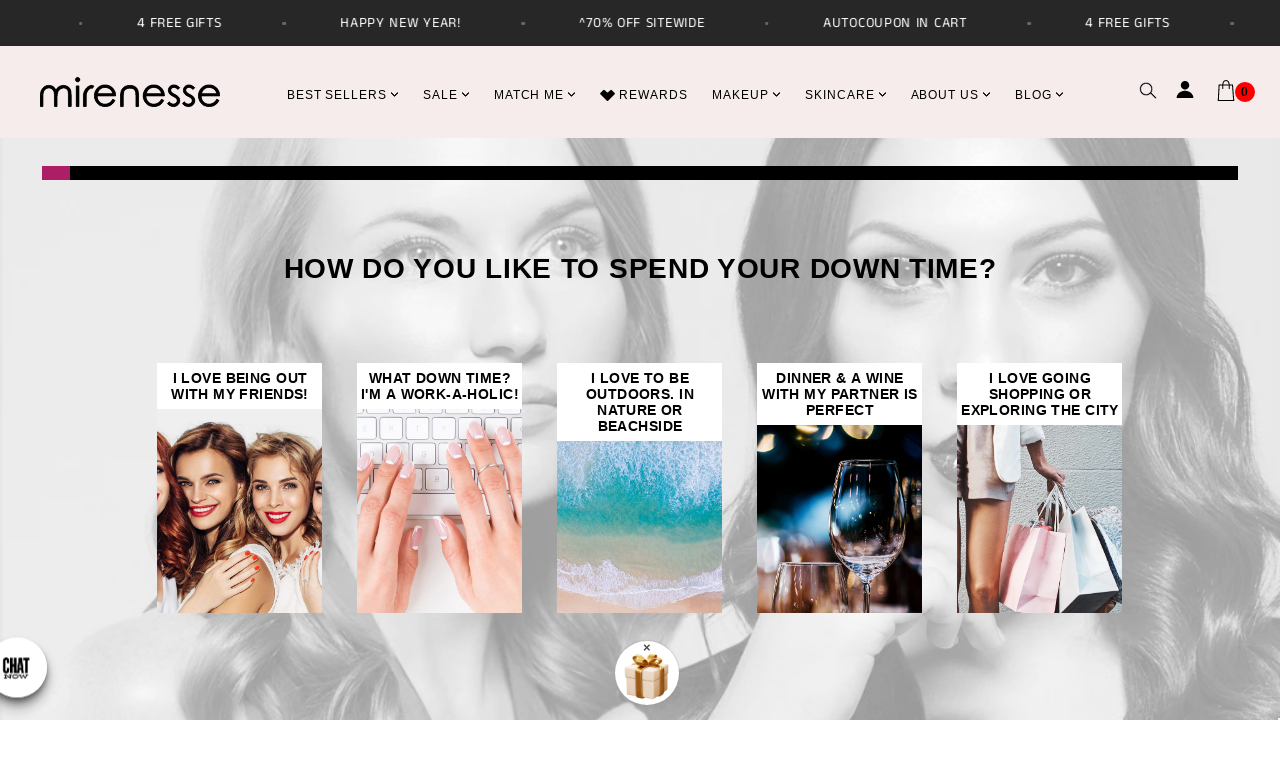

--- FILE ---
content_type: text/html; charset=utf-8
request_url: https://www.mirenesse.com/en-ie/pages/quiz-mylook
body_size: 176290
content:
  <!doctype html>
<!--[if (gt IE 9)|!(IE)]><!--> <html class="no-js"> <!--<![endif]-->

<head>
<script src="https://sapi.negate.io/script/k9fcpYT4ccd1tibr3dtb5A==?shop=mirenesse.myshopify.com"></script>
  <script type="text/javascript" src="https://widget-cdn.preezie.com/production/preguide.min.js"></script>
  <meta name="p:domain_verify" content="e92359e40623959fed0f8b56472192cd" /><!-- Superchargify v2.0. (https://www.superchargify.com) -->
  <!-- Meta ==================== -->
  <meta charset="UTF-8" />
  <meta http-equiv="X-UA-Compatible" content="IE=edge,chrome=1" />
  <meta name="viewport" content="width=device-width, initial-scale=1.0, maximum-scale=1.0" />
  
 
  

  <meta name="google-site-verification" content="xCYnARfYbx70EMWYOuxfIly7qT5PSV_V_MS5m8JVOEs" />
  <meta name="p:domain_verify" content="03fb97ae9d4227969f4ee75d37097371"/>
  <meta name="google-site-verification" content="YusnD6MJBWPxuXQIeVXHyFgC82p3ZCFsCdwCQInDbsw" />
  <meta name="google-site-verification" content="3odSZpOtIsoFosvybteupVFObdxBxYLzDB_jJb6j7oo" />

  <title>
    Quiz: My Look
</title>



  
  
  
  
  
  
  <!-- Link ==================== --><link rel="canonical" href="https://www.mirenesse.com/en-ie/pages/quiz-mylook">
    <link rel="shortcut icon" href="//www.mirenesse.com/cdn/shop/files/Favicon_32x.png?v=1737804279" type="image/png">
    <link rel="apple-touch-icon" href="//www.mirenesse.com/cdn/shop/files/Favicon_180x.png?v=1737804279">
  

  

  <meta property="og:type" content="website">
  <meta property="og:title" content="Quiz: My Look">
  


  <meta property="og:url" content="https://www.mirenesse.com/en-ie/pages/quiz-mylook">
  <meta property="og:site_name" content="Mirenesse">





<meta name="twitter:card" content="summary">


<script type="text/javascript"> const observers=new MutationObserver((e=>{e.forEach((({addedNodes:e})=>{e.forEach((e=>{1===e.nodeType&&"SCRIPT"===e.tagName&&((e.classList.contains("analytics")||e.classList.contains("boomerang"))&&(e.type="text/javascripts"),(e.src.includes("klaviyo.com/onsite")||e.src.includes("candyrack.ds-cdn.com")||e.src.includes("giftbox.ds-cdn.com"))&&(e.setAttribute("data-src",e.src),e.removeAttribute("src")),e.textContent.includes("shopifycloud/web-pixels-manager")&&(e.type="text/javascripts"))}))}))}));observers.observe(document.documentElement,{childList:!0,subtree:!0});  </script>

  <!-- Link - preconnect ==================== -->
  <link rel="preconnect" href="https://cdn.shopify.com" crossorigin>
  <link rel="preconnect" href="https://fonts.shopify.com" crossorigin>
  <link rel="preconnect" href="https://monorail-edge.shopifysvc.com" crossorigin>
  
  <link rel="dns-prefetch" href="https://fonts.shopifycdn.com" /> 
  <link rel="dns-prefetch" href="https://cdn.shopify.com" /> 
  <link rel="dns-prefetch" href="https://v.shopify.com" /> 
  <link rel="dns-prefetch" href="https://cdn.shopifycloud.com" /> 
  <link rel="dns-prefetch" href="https://monorail-edge.shopifysvc.com">
  
  <link rel="preconnect dns-prefetch" href="https://www.google-analytics.com">
  <link rel="preconnect dns-prefetch" href="https://ajax.googleapis.com">
  <link rel="preconnect dns-prefetch" href="https://d.adroll.com">
  <link rel="preconnect dns-prefetch" href="https://bat.bing.com">
  <link rel="preconnect dns-prefetch" href="https://ekr.zdassets.com">
  <link rel="preconnect dns-prefetch" href="https://static.hotjar.com">
  <link rel="preconnect dns-prefetch" href="https://hello.myfonts.net">
  <link rel="preconnect dns-prefetch" href="https://static.zdassets.com">
  <link rel="preconnect dns-prefetch" href="https://font.googleapis.com">
  <link rel="preconnect dns-prefetch" href="https://sdk.loyaltylion.net">
  <link rel="preconnect dns-prefetch" href="https://connect.facebook.net">
  <link rel="preconnect dns-prefetch" href="https://sr-cdn.azureedge.net">
  <link rel="preconnect dns-prefetch" href="https://giftbox.digismoothie.app">
  <link rel="preconnect dns-prefetch" href="https://wheelioapp.azureedge.net">
  <link rel="preconnect dns-prefetch" href="https://cdn-customr.heliumdev.com">
  <link rel="preconnect dns-prefetch" href="https://wsb.blob.core.windows.net">
  <link rel="preconnect dns-prefetch" href="https://cdn-stamped-io.azureedge.net">
  <link rel="preconnect dns-prefetch" href="https://scontent-iad3-1.cdninstagram.com">
  <link rel="preconnect dns-prefetch" href="https://window-shoppers.azurewebsites.net">
  <link rel="preconnect dns-prefetch" href="https://shopifyorderlimits.s3.amazonaws.com">
  

  <!-- Inline styles ============================ -->
  <!-- >= IE 11 -->
  <style>
    @media screen and (-ms-high-contrast: active), (-ms-high-contrast: none) {
      .main-header .currency-selector select {
        width: 80px;
        padding-right: 10px;
      }
    }
  </style>
  
  <!--[if IE]>
  <style>
    .main-header .currency-selector select {
      width: 80px;
      padding-right: 10px;
    }
  </style>
  <![endif]-->
   <style>
  .text-upper{text-transform:uppercase!important}.no-ul{text-decoration:none!important}.clearfix:after,.fw--blocks:after{content:" ";display:block;height:0;clear:both;overflow:hidden;visibility:hidden}.show-after-js{visibility:hidden}html.after-js-loaded .show-after-js{visibility:visible}.fw--loading_animation{display:none}.fw--align--center-y{position:relative;top:50%;-webkit-transform:translateY(-50%);transform:translateY(-50%)}.fw--align--center-x{position:absolute;left:50%;-webkit-transform:translateX(-50%);transform:translate(-50%)}.fw--align--center{position:absolute;top:50%;left:50%;-webkit-transform:translate(-50%,-50%);transform:translate(-50%,-50%)}.fw--align--center-x.fw--align--center-y{-webkit-transform:translate(-50%,-50%);transform:translate(-50%,-50%)}.fw--align--left{position:absolute;left:0}.fw--align--right{position:absolute;right:0}.fw--align--top{position:absolute;top:0}.fw--align--bottom{position:absolute;bottom:0}.fw--align--fill-y--dynamic,.fw--align--fill-y--fixed{display:block}.show--small,.show--medium,.show--large,.show--small-medium,.show--medium-large{display:none!important}@media only screen and (max-width: 991px){.show--small{display:inherit!important}}@media only screen and (max-width: 1023px){.show--small-medium{display:inherit!important}}@media only screen and (min-width: 992px) and (max-width: 1023px){.show--medium{display:inherit!important}}@media only screen and (min-width: 992px){.show--medium-large{display:inherit!important}}@media only screen and (min-width: 1024px){.show--large{display:inherit!important}}.hide-for-all{display:none!important}.spacing--1{padding:5px}.spacing--2{padding:10px}.spacing--3{padding:15px}.spacing--4{padding:30px}.spacing--5{padding:50px}.spacing--6{padding:70px}.spacing--7{padding:100px}.spacing--1x{padding-left:5px;padding-right:5px}.spacing--2x{padding-left:10px;padding-right:10px}.spacing--3x{padding-left:15px;padding-right:15px}.spacing--4x{padding-left:30px;padding-right:30px}.spacing--5x{padding-left:50px;padding-right:50px}.spacing--6x{padding-left:70px;padding-right:70px}.spacing--7x{padding-left:100px;padding-right:100px}.spacing--1y{padding-top:5px;padding-bottom:5px}.spacing--2y{padding-top:10px;padding-bottom:10px}.spacing--3y{padding-top:15px;padding-bottom:15px}.spacing--4y{padding-top:30px;padding-bottom:30px}.spacing--5y{padding-top:50px;padding-bottom:50px}.spacing--6y{padding-top:70px;padding-bottom:70px}.spacing--7y{padding-top:100px;padding-bottom:100px}@media only screen and (max-width: 991px){.spacing--small-1{padding:5px}.spacing--small-2{padding:10px}.spacing--small-3{padding:15px}.spacing--small-4{padding:30px}.spacing--small-5{padding:50px}.spacing--small-6{padding:70px}.spacing--small-7{padding:100px}.spacing--small-1x{padding-left:5px;padding-right:5px}.spacing--small-2x{padding-left:10px;padding-right:10px}.spacing--small-3x{padding-left:15px;padding-right:15px}.spacing--small-4x{padding-left:30px;padding-right:30px}.spacing--small-5x{padding-left:50px;padding-right:50px}.spacing--small-6x{padding-left:70px;padding-right:70px}.spacing--small-7x{padding-left:100px;padding-right:100px}.spacing--small-1y{padding-top:5px;padding-bottom:5px}.spacing--small-2y{padding-top:10px;padding-bottom:10px}.spacing--small-3y{padding-top:15px;padding-bottom:15px}.spacing--small-4y{padding-top:30px;padding-bottom:30px}.spacing--small-5y{padding-top:50px;padding-bottom:50px}.spacing--small-6y{padding-top:70px;padding-bottom:70px}.spacing--small-7y{padding-top:100px;padding-bottom:100px}}.spacer{padding-bottom:0}article,aside,details,figcaption,figure,footer,header,hgroup,main,nav,section,summary{display:block}audio,canvas,video{display:inline-block}audio:not([controls]){display:none;height:0}[hidden]{display:none}html{background:#fff;color:#000;font-family:sans-serif;-ms-text-size-adjust:100%;-webkit-text-size-adjust:100%}body{margin:0}a:focus{outline:thin dotted}a:active,a:hover{outline:0}h1{font-size:2em;margin:.67em 0}abbr[title]{border-bottom:1px dotted}b,strong{font-weight:700}dfn{font-style:italic}hr{-webkit-box-sizing:content-box;box-sizing:content-box;height:0}mark{background:#ff0;color:#000}code,kbd,pre,samp{font-family:monospace,serif;font-size:1em}pre{white-space:pre-wrap}q{quotes:"\201c" "\201d" "\2018" "\2019"}small{font-size:80%}sub,sup{font-size:75%;line-height:0;position:relative;vertical-align:baseline}sup{top:-.5em}sub{bottom:-.25em}img{border:0}svg:not(:root){overflow:hidden}figure{margin:0}fieldset{border:1px solid #c0c0c0;margin:0 2px;padding:.35em .625em .75em}legend{border:0;padding:0}button,input,select,textarea{font-family:inherit;font-size:100%;margin:0}button,input{line-height:normal}button,select{text-transform:none}button,html input[type=button],input[type=reset],input[type=submit]{-webkit-appearance:button;cursor:pointer}button[disabled],html input[disabled]{cursor:default}.button-style--white{background:#ffffff!important;border:2px solid #000000!important;color:#000!important}.button-style--pink{background:#ffe2f0!important;border:2px solid #000000!important;color:#000!important}input[type=checkbox],input[type=radio]{-webkit-box-sizing:border-box;box-sizing:border-box;padding:0}input[type=search]{-webkit-appearance:textfield;-webkit-box-sizing:content-box;box-sizing:content-box}input[type=search]::-webkit-search-cancel-button,input[type=search]::-webkit-search-decoration{-webkit-appearance:none}button::-moz-focus-inner,input::-moz-focus-inner{border:0;padding:0}textarea{overflow:auto;vertical-align:top}table{border-collapse:collapse;border-spacing:0}*,*:before,*:after{-webkit-box-sizing:border-box;box-sizing:border-box}html,body{font-size:100%}body{background:#fff;color:#222;padding:0;margin:0;font-weight:400;font-style:normal;line-height:1}a:focus{outline:none}img,object,embed{max-width:100%;height:auto}object,embed{height:100%}img{-ms-interpolation-mode:bicubic}#map_canvas img,#map_canvas embed,#map_canvas object,.map_canvas img,.map_canvas embed,.map_canvas object{max-width:none!important}.left{float:left!important}.right{float:right!important}.text-left{text-align:left!important}.text-right{text-align:right!important}.text-center{text-align:center!important}.text-justify{text-align:justify!important}.hide{display:none}.antialiased{-webkit-font-smoothing:antialiased}img{display:inline-block;vertical-align:middle}textarea{height:auto;min-height:50px}select{width:100%}.row{width:100%;margin:0 auto;*zoom: 1}.row:before,.row:after{content:" ";display:table}.row:after{clear:both}.row.collapse .column,.row.collapse .columns{position:relative;padding-left:0;padding-right:0;float:left}.row .row{width:auto;margin:0 -1.25em;max-width:none;*zoom: 1}.row .row:before,.row .row:after{content:" ";display:table}.row .row:after{clear:both}.row .row.collapse{width:auto;margin:0;max-width:none;*zoom: 1}.row .row.collapse:before,.row .row.collapse:after{content:" ";display:table}.row .row.collapse:after{clear:both}.column,.columns{position:relative;padding-left:1.25em;padding-right:1.25em;width:100%;float:left}@media only screen{.column,.columns{position:relative;padding-left:1.25em;padding-right:1.25em;float:left}.small-1{position:relative;width:8.33333%}.small-2{position:relative;width:16.66667%}.small-3{position:relative;width:25%}.small-4{position:relative;width:33.33333%}.small-5{position:relative;width:41.66667%}.small-6{position:relative;width:50%}.small-7{position:relative;width:58.33333%}.small-8{position:relative;width:66.66667%}.small-9{position:relative;width:75%}.small-10{position:relative;width:83.33333%}.small-11{position:relative;width:91.66667%}.small-12{position:relative;width:100%}.small-offset-1{position:relative;margin-left:8.33333%}.small-offset-2{position:relative;margin-left:16.66667%}.small-offset-3{position:relative;margin-left:25%}.small-offset-4{position:relative;margin-left:33.33333%}.small-offset-5{position:relative;margin-left:41.66667%}.small-offset-6{position:relative;margin-left:50%}.small-offset-7{position:relative;margin-left:58.33333%}.small-offset-8{position:relative;margin-left:66.66667%}.small-offset-9{position:relative;margin-left:75%}.small-offset-10{position:relative;margin-left:83.33333%}[class*=column]+[class*=column]:last-child{float:right}[class*=column]+[class*=column].end{float:left}.column.small-centered,.columns.small-centered{position:relative;margin-left:auto;margin-right:auto;float:none!important}}@media only screen and (min-width: 992px){.large-1{position:relative;width:8.33333%}.large-2{position:relative;width:16.66667%}.large-3{position:relative;width:25%}.large-4{position:relative;width:33.33333%}.large-5{position:relative;width:41.66667%}.large-6{position:relative;width:50%}.large-7{position:relative;width:58.33333%}.large-8{position:relative;width:66.66667%}.large-9{position:relative;width:75%}.large-10{position:relative;width:83.33333%}.large-11{position:relative;width:91.66667%}.large-12{position:relative;width:100%}.row .large-offset-1{position:relative;margin-left:8.33333%}.row .large-offset-2{position:relative;margin-left:16.66667%}.row .large-offset-3{position:relative;margin-left:25%}.row .large-offset-4{position:relative;margin-left:33.33333%}.row .large-offset-5{position:relative;margin-left:41.66667%}.row .large-offset-6{position:relative;margin-left:50%}.row .large-offset-7{position:relative;margin-left:58.33333%}.row .large-offset-8{position:relative;margin-left:66.66667%}.row .large-offset-9{position:relative;margin-left:75%}.row .large-offset-10{position:relative;margin-left:83.33333%}.row .large-offset-11{position:relative;margin-left:91.66667%}.push-1{position:relative;left:8.33333%;right:auto}.pull-1{position:relative;right:8.33333%;left:auto}.push-2{position:relative;left:16.66667%;right:auto}.pull-2{position:relative;right:16.66667%;left:auto}.push-3{position:relative;left:25%;right:auto}.pull-3{position:relative;right:25%;left:auto}.push-4{position:relative;left:33.33333%;right:auto}.pull-4{position:relative;right:33.33333%;left:auto}.push-5{position:relative;left:41.66667%;right:auto}.pull-5{position:relative;right:41.66667%;left:auto}.push-6{position:relative;left:50%;right:auto}.pull-6{position:relative;right:50%;left:auto}.push-7{position:relative;left:58.33333%;right:auto}.pull-7{position:relative;right:58.33333%;left:auto}.push-8{position:relative;left:66.66667%;right:auto}.pull-8{position:relative;right:66.66667%;left:auto}.push-9{position:relative;left:75%;right:auto}.pull-9{position:relative;right:75%;left:auto}.push-10{position:relative;left:83.33333%;right:auto}.pull-10{position:relative;right:83.33333%;left:auto}.push-11{position:relative;left:91.66667%;right:auto}.pull-11{position:relative;right:91.66667%;left:auto}.column.large-centered,.columns.large-centered{position:relative;margin-left:auto;margin-right:auto;float:none!important}.column.large-uncentered,.columns.large-uncentered{margin-left:0;margin-right:0;float:none}.large-seven-cols{position:relative;width:14.285714285714285714285714285714%}.large-eight-cols{position:relative;width:12.5%}}@media only screen{[class*=block-grid-]{display:block;padding:0;margin:0 -10px;*zoom: 1}[class*=block-grid-]:before,[class*=block-grid-]:after{content:" ";display:table}[class*=block-grid-]:after{clear:both}[class*=block-grid-]>li{display:inline;height:auto;float:left;padding:0 10px 10px}.small-block-grid-1>li{width:100%;padding:0 10px 10px}.small-block-grid-1>li:nth-of-type(n){clear:none}.small-block-grid-1>li:nth-of-type(1n+1){clear:both}.small-block-grid-2>li{width:50%;padding:0 10px 10px}.small-block-grid-2>li:nth-of-type(n){clear:none}.small-block-grid-2>li:nth-of-type(2n+1){clear:both}.small-block-grid-3>li{width:33.33333%;padding:0 10px 10px}.small-block-grid-3>li:nth-of-type(n){clear:none}.small-block-grid-3>li:nth-of-type(3n+1){clear:both}.small-block-grid-4>li{width:25%;padding:0 10px 10px}.small-block-grid-4>li:nth-of-type(n){clear:none}.small-block-grid-4>li:nth-of-type(4n+1){clear:both}.small-block-grid-5>li{width:20%;padding:0 10px 10px}.small-block-grid-5>li:nth-of-type(n){clear:none}.small-block-grid-5>li:nth-of-type(5n+1){clear:both}.small-block-grid-6>li{width:16.66667%;padding:0 10px 10px}.small-block-grid-6>li:nth-of-type(n){clear:none}.small-block-grid-6>li:nth-of-type(6n+1){clear:both}.small-block-grid-7>li{width:14.28571%;padding:0 10px 10px}.small-block-grid-7>li:nth-of-type(n){clear:none}.small-block-grid-7>li:nth-of-type(7n+1){clear:both}.small-block-grid-8>li{width:12.5%;padding:0 10px 10px}.small-block-grid-8>li:nth-of-type(n){clear:none}.small-block-grid-8>li:nth-of-type(8n+1){clear:both}.small-block-grid-9>li{width:11.11111%;padding:0 10px 10px}.small-block-grid-9>li:nth-of-type(n){clear:none}.small-block-grid-9>li:nth-of-type(9n+1){clear:both}.small-block-grid-10>li{width:10%;padding:0 10px 10px}.small-block-grid-10>li:nth-of-type(n){clear:none}.small-block-grid-10>li:nth-of-type(10n+1){clear:both}.small-block-grid-11>li{width:9.09091%;padding:0 10px 10px}.small-block-grid-11>li:nth-of-type(n){clear:none}.small-block-grid-11>li:nth-of-type(11n+1){clear:both}.small-block-grid-12>li{width:8.33333%;padding:0 10px 10px}.small-block-grid-12>li:nth-of-type(n){clear:none}.small-block-grid-12>li:nth-of-type(12n+1){clear:both}}@media only screen and (min-width: 992px){.small-block-grid-1>li:nth-of-type(1n+1){clear:none}.small-block-grid-2>li:nth-of-type(2n+1){clear:none}.small-block-grid-3>li:nth-of-type(3n+1){clear:none}.small-block-grid-4>li:nth-of-type(4n+1){clear:none}.small-block-grid-5>li:nth-of-type(5n+1){clear:none}.small-block-grid-6>li:nth-of-type(6n+1){clear:none}.small-block-grid-7>li:nth-of-type(7n+1){clear:none}.small-block-grid-8>li:nth-of-type(8n+1){clear:none}.small-block-grid-9>li:nth-of-type(9n+1){clear:none}.small-block-grid-10>li:nth-of-type(10n+1){clear:none}.small-block-grid-11>li:nth-of-type(11n+1){clear:none}.small-block-grid-12>li:nth-of-type(12n+1){clear:none}.large-block-grid-1>li{width:100%;padding:0 10px 10px}.large-block-grid-1>li:nth-of-type(n){clear:none}.large-block-grid-1>li:nth-of-type(1n+1){clear:both}.large-block-grid-2>li{width:50%;padding:0 10px 10px}.large-block-grid-2>li:nth-of-type(n){clear:none}.large-block-grid-2>li:nth-of-type(2n+1){clear:both}.large-block-grid-3>li{width:33.33333%;padding:0 10px 10px}.large-block-grid-3>li:nth-of-type(n){clear:none}.large-block-grid-3>li:nth-of-type(3n+1){clear:both}.large-block-grid-4>li{width:25%;padding:0 10px 10px}.large-block-grid-4>li:nth-of-type(n){clear:none}.large-block-grid-4>li:nth-of-type(4n+1){clear:both}.large-block-grid-5>li{width:20%;padding:0 10px 10px}.large-block-grid-5>li:nth-of-type(n){clear:none}.large-block-grid-5>li:nth-of-type(5n+1){clear:both}.large-block-grid-6>li{width:16.66667%;padding:0 10px 10px}.large-block-grid-6>li:nth-of-type(n){clear:none}.large-block-grid-6>li:nth-of-type(6n+1){clear:both}.large-block-grid-7>li{width:14.28571%;padding:0 10px 10px}.large-block-grid-7>li:nth-of-type(n){clear:none}.large-block-grid-7>li:nth-of-type(7n+1){clear:both}.large-block-grid-8>li{width:12.5%;padding:0 10px 10px}.large-block-grid-8>li:nth-of-type(n){clear:none}.large-block-grid-8>li:nth-of-type(8n+1){clear:both}.large-block-grid-9>li{width:11.11111%;padding:0 10px 10px}.large-block-grid-9>li:nth-of-type(n){clear:none}.large-block-grid-9>li:nth-of-type(9n+1){clear:both}.large-block-grid-10>li{width:10%;padding:0 10px 10px}.large-block-grid-10>li:nth-of-type(n){clear:none}.large-block-grid-10>li:nth-of-type(10n+1){clear:both}.large-block-grid-11>li{width:9.09091%;padding:0 10px 10px}.large-block-grid-11>li:nth-of-type(n){clear:none}.large-block-grid-11>li:nth-of-type(11n+1){clear:both}.large-block-grid-12>li{width:8.33333%;padding:0 10px 10px}.large-block-grid-12>li:nth-of-type(n){clear:none}.large-block-grid-12>li:nth-of-type(12n+1){clear:both}}[class*=column]+[class*=column]:last-child{float:left}.row .row{padding:0;margin:0}.flex-video{position:relative;padding-top:2.08333em;padding-bottom:67.5%;height:0;margin-bottom:1.33333em;overflow:hidden}.flex-video.widescreen{padding-bottom:57.25%}.flex-video.vimeo{padding-top:0}.flex-video iframe,.flex-video object,.flex-video embed,.flex-video video{position:absolute;top:0;left:0;width:100%;height:100%}.show-for-medium-only{display:none}@media only screen and (min-width: 992px) and (max-width: 1279px){.show-for-medium-only{display:inherit!important}}.image-scale-hack{-webkit-transform:rotate(.0001deg);transform:rotate(.0001deg)}.clearfix:after,.fw--blocks:after{content:"";display:table;clear:both}.all-caps{text-transform:uppercase}.remove_button_styles,.modal.video .close,.popup-modal-close,.promo-bar button{-webkit-appearance:none;-moz-appearance:none;appearance:none;color:#fff;text-transform:inherit;background:transparent;font-size:14px}.plain-list{list-style:none;margin:0;padding:0}.plain-list li{margin-bottom:5px}.hide,.hide-until-js{display:none}.no-js .hide-until-js{display:inherit}.hide-for-js{display:none}.no-js .hide-for-js{display:inherit}.divider{border-top:1px solid #ebebeb}.border-decoration{position:absolute;bottom:0;width:100%;padding-right:2.5em}.border-decoration:after{content:"";display:block;border-bottom:1px solid #ebebeb}.font-logo,.font-nav{font-family:Karla,Helvetica,Arial,sans-serif}.font-accent{font-family:Karla,Helvetica,Arial,sans-serif;font-weight:500!important}.font-title{font-family:Karla,Helvetica,Arial,sans-serif;font-size:1.5em;text-transform:uppercase}.font-headings,.widgets .title{text-transform:uppercase;font-family:Karla,Helvetica,Arial,sans-serif;font-size:1em;font-weight:400;-webkit-font-smoothing:antialiased;-moz-osx-font-smoothing:grayscale}h1,h2,h3,h4,h5,h6{line-height:1.375;margin-top:0;font-family:Karla,Helvetica,Arial,sans-serif;-webkit-font-smoothing:antialiased;-moz-osx-font-smoothing:grayscale}.cursive{font-family:GotchaRegular,Karla,Helvetica,Arial,sans-serif}h1 a,h1 a:link,h1 a:visited,h1 a:hover,h2 a,h2 a:link,h2 a:visited,h2 a:hover,h3 a,h3 a:link,h3 a:visited,h3 a:hover,h4 a,h4 a:link,h4 a:visited,h4 a:hover,h5 a,h5 a:link,h5 a:visited,h5 a:hover,h6 a,h6 a:link,h6 a:visited,h6 a:hover{color:#000;text-decoration:none}h1.xl,.h1.xl{font-size:4.5em!important}@media only screen and (max-width: 991px){h1.xl,.h1.xl{font-size:2.5em!important}}p,ul,li,a{margin-top:0}blockquote{font-style:italic;color:#4d4d4d;padding-left:20px;margin-left:0;border-left:2px solid #4d4d4d}a,a:link,a:visited,a:hover{color:#000;text-decoration:none}a.underline{text-decoration:underline}a:hover{color:#000}.colored-links a,.colored-links a:link,.colored-links a:visited,.colored-links a:hover{color:#999;text-decoration:underline}.colored-links a:hover{color:#272727}.font--heading-1{font-family:Karla,Helvetica,Arial,sans-serif;letter-spacing:0px;font-size:40px}@media only screen and (max-width: 991px){.font--heading-1{font-size:28px}}.font--heading-2{font-family:Karla,Helvetica,Arial,sans-serif;font-weight:300;font-size:24px}@media only screen and (max-width: 991px){.font--heading-2{font-size:18px}}.font--heading-3{font-family:Karla,Helvetica,Arial,sans-serif;font-weight:300;font-size:18px;line-height:1.11111111}@media only screen and (min-width: 992px){.font--heading-3{line-height:1.22222222}}.font--accent{font-family:Karla,Helvetica,Arial,sans-serif;font-size:13px;text-transform:uppercase;font-weight:700}.fw--blocks{display:block;margin:0 auto;position:relative;padding:0}.fw--blocks.show-after-js{visibility:hidden}.fw--blocks>*,.fw--blocks .block{position:relative;float:left;display:block;margin:0;width:100%;min-height:1px}.fw--blocks>*.show-after-js,.fw--blocks .block.show-after-js{visibility:hidden}.fw--blocks.list>*,.fw--blocks.list .item{display:inline-block;width:auto;float:none}.fw--blocks.vertical>*,.fw--blocks.vertical .item{float:none;display:block}.fw--blocks .width--1{width:8.33333%}.fw--blocks .width--2{width:16.66667%}.fw--blocks .width--3{width:25%}.fw--blocks .width--4{width:33.33333%}.fw--blocks .width--5{width:41.66667%}.fw--blocks .width--6{width:50%}.fw--blocks .width--7{width:58.33333%}.fw--blocks .width--8{width:66.66667%}.fw--blocks .width--9{width:75%}.fw--blocks .width--10{width:83.33333%}.fw--blocks .width--11{width:91.66667%}.fw--blocks .width--12{width:100%}@media only screen and (min-width: 992px){.fw--blocks .width--medium-1{width:8.33333%}}@media only screen and (min-width: 992px){.fw--blocks .width--medium-2{width:16.66667%}}@media only screen and (min-width: 992px){.fw--blocks .width--medium-3{width:25%}}@media only screen and (min-width: 992px){.fw--blocks .width--medium-4{width:33.33333%}}@media only screen and (min-width: 992px){.fw--blocks .width--medium-5{width:41.66667%}}@media only screen and (min-width: 992px){.fw--blocks .width--medium-6{width:50%}}@media only screen and (min-width: 992px){.fw--blocks .width--medium-7{width:58.33333%}}@media only screen and (min-width: 992px){.fw--blocks .width--medium-8{width:66.66667%}}@media only screen and (min-width: 992px){.fw--blocks .width--medium-9{width:75%}}@media only screen and (min-width: 992px){.fw--blocks .width--medium-10{width:83.33333%}}@media only screen and (min-width: 992px){.fw--blocks .width--medium-11{width:91.66667%}}@media only screen and (min-width: 992px){.fw--blocks .width--medium-12{width:100%}}@media only screen and (min-width: 1024px){.fw--blocks .width--large-1{width:8.33333%}}@media only screen and (min-width: 1024px){.fw--blocks .width--large-2{width:16.66667%}}@media only screen and (min-width: 1024px){.fw--blocks .width--large-3{width:25%}}@media only screen and (min-width: 1024px){.fw--blocks .width--large-4{width:33.33333%}}@media only screen and (min-width: 1024px){.fw--blocks .width--large-5{width:41.66667%}}@media only screen and (min-width: 1024px){.fw--blocks .width--large-6{width:50%}}@media only screen and (min-width: 1024px){.fw--blocks .width--large-7{width:58.33333%}}@media only screen and (min-width: 1024px){.fw--blocks .width--large-8{width:66.66667%}}@media only screen and (min-width: 1024px){.fw--blocks .width--large-9{width:75%}}@media only screen and (min-width: 1024px){.fw--blocks .width--large-10{width:83.33333%}}@media only screen and (min-width: 1024px){.fw--blocks .width--large-11{width:91.66667%}}@media only screen and (min-width: 1024px){.fw--blocks .width--large-12{width:100%}}.fw--blocks.clear-after--1>*:nth-child(1n+1),.fw--blocks.clear-after--1 .block:nth-child(1n+1){clear:left}.fw--blocks.clear-after--2>*:nth-child(2n+1),.fw--blocks.clear-after--2 .block:nth-child(2n+1){clear:left}.fw--blocks.clear-after--3>*:nth-child(3n+1),.fw--blocks.clear-after--3 .block:nth-child(3n+1){clear:left}.fw--blocks.clear-after--4>*:nth-child(4n+1),.fw--blocks.clear-after--4 .block:nth-child(4n+1){clear:left}.fw--blocks.clear-after--5>*:nth-child(5n+1),.fw--blocks.clear-after--5 .block:nth-child(5n+1){clear:left}.fw--blocks.clear-after--6>*:nth-child(6n+1),.fw--blocks.clear-after--6 .block:nth-child(6n+1){clear:left}.fw--blocks.clear-after--7>*:nth-child(7n+1),.fw--blocks.clear-after--7 .block:nth-child(7n+1){clear:left}.fw--blocks.clear-after--8>*:nth-child(8n+1),.fw--blocks.clear-after--8 .block:nth-child(8n+1){clear:left}.fw--blocks.clear-after--9>*:nth-child(9n+1),.fw--blocks.clear-after--9 .block:nth-child(9n+1){clear:left}.fw--blocks.clear-after--10>*:nth-child(10n+1),.fw--blocks.clear-after--10 .block:nth-child(10n+1){clear:left}.fw--blocks.clear-after--11>*:nth-child(11n+1),.fw--blocks.clear-after--11 .block:nth-child(11n+1){clear:left}.fw--blocks.clear-after--12>*:nth-child(12n+1),.fw--blocks.clear-after--12 .block:nth-child(12n+1){clear:left}@media only screen and (max-width: 991px){.fw--blocks.clear-after--small-1>*:nth-child(1n+1),.fw--blocks.clear-after--small-1 .block:nth-child(1n+1){clear:left}}@media only screen and (max-width: 991px){.fw--blocks.clear-after--small-2>*:nth-child(2n+1),.fw--blocks.clear-after--small-2 .block:nth-child(2n+1){clear:left}}@media only screen and (max-width: 991px){.fw--blocks.clear-after--small-3>*:nth-child(3n+1),.fw--blocks.clear-after--small-3 .block:nth-child(3n+1){clear:left}}@media only screen and (max-width: 991px){.fw--blocks.clear-after--small-4>*:nth-child(4n+1),.fw--blocks.clear-after--small-4 .block:nth-child(4n+1){clear:left}}@media only screen and (max-width: 991px){.fw--blocks.clear-after--small-5>*:nth-child(5n+1),.fw--blocks.clear-after--small-5 .block:nth-child(5n+1){clear:left}}@media only screen and (max-width: 991px){.fw--blocks.clear-after--small-6>*:nth-child(6n+1),.fw--blocks.clear-after--small-6 .block:nth-child(6n+1){clear:left}}@media only screen and (max-width: 991px){.fw--blocks.clear-after--small-7>*:nth-child(7n+1),.fw--blocks.clear-after--small-7 .block:nth-child(7n+1){clear:left}}@media only screen and (max-width: 991px){.fw--blocks.clear-after--small-8>*:nth-child(8n+1),.fw--blocks.clear-after--small-8 .block:nth-child(8n+1){clear:left}}@media only screen and (max-width: 991px){.fw--blocks.clear-after--small-9>*:nth-child(9n+1),.fw--blocks.clear-after--small-9 .block:nth-child(9n+1){clear:left}}@media only screen and (max-width: 991px){.fw--blocks.clear-after--small-10>*:nth-child(10n+1),.fw--blocks.clear-after--small-10 .block:nth-child(10n+1){clear:left}}@media only screen and (max-width: 991px){.fw--blocks.clear-after--small-11>*:nth-child(11n+1),.fw--blocks.clear-after--small-11 .block:nth-child(11n+1){clear:left}}@media only screen and (max-width: 991px){.fw--blocks.clear-after--small-12>*:nth-child(12n+1),.fw--blocks.clear-after--small-12 .block:nth-child(12n+1){clear:left}}@media only screen and (min-width: 992px) and (max-width: 1023px){.fw--blocks.clear-after--medium-1>*:nth-child(1n+1),.fw--blocks.clear-after--medium-1 .block:nth-child(1n+1){clear:left}}@media only screen and (min-width: 992px) and (max-width: 1023px){.fw--blocks.clear-after--medium-2>*:nth-child(2n+1),.fw--blocks.clear-after--medium-2 .block:nth-child(2n+1){clear:left}}@media only screen and (min-width: 992px) and (max-width: 1023px){.fw--blocks.clear-after--medium-3>*:nth-child(3n+1),.fw--blocks.clear-after--medium-3 .block:nth-child(3n+1){clear:left}}@media only screen and (min-width: 992px) and (max-width: 1023px){.fw--blocks.clear-after--medium-4>*:nth-child(4n+1),.fw--blocks.clear-after--medium-4 .block:nth-child(4n+1){clear:left}}@media only screen and (min-width: 992px) and (max-width: 1023px){.fw--blocks.clear-after--medium-5>*:nth-child(5n+1),.fw--blocks.clear-after--medium-5 .block:nth-child(5n+1){clear:left}}@media only screen and (min-width: 992px) and (max-width: 1023px){.fw--blocks.clear-after--medium-6>*:nth-child(6n+1),.fw--blocks.clear-after--medium-6 .block:nth-child(6n+1){clear:left}}@media only screen and (min-width: 992px) and (max-width: 1023px){.fw--blocks.clear-after--medium-7>*:nth-child(7n+1),.fw--blocks.clear-after--medium-7 .block:nth-child(7n+1){clear:left}}@media only screen and (min-width: 992px) and (max-width: 1023px){.fw--blocks.clear-after--medium-8>*:nth-child(8n+1),.fw--blocks.clear-after--medium-8 .block:nth-child(8n+1){clear:left}}@media only screen and (min-width: 992px) and (max-width: 1023px){.fw--blocks.clear-after--medium-9>*:nth-child(9n+1),.fw--blocks.clear-after--medium-9 .block:nth-child(9n+1){clear:left}}@media only screen and (min-width: 992px) and (max-width: 1023px){.fw--blocks.clear-after--medium-10>*:nth-child(10n+1),.fw--blocks.clear-after--medium-10 .block:nth-child(10n+1){clear:left}}@media only screen and (min-width: 992px) and (max-width: 1023px){.fw--blocks.clear-after--medium-11>*:nth-child(11n+1),.fw--blocks.clear-after--medium-11 .block:nth-child(11n+1){clear:left}}@media only screen and (min-width: 992px) and (max-width: 1023px){.fw--blocks.clear-after--medium-12>*:nth-child(12n+1),.fw--blocks.clear-after--medium-12 .block:nth-child(12n+1){clear:left}}@media only screen and (min-width: 1024px){.fw--blocks.clear-after--large-1>*:nth-child(1n+1),.fw--blocks.clear-after--large-1 .block:nth-child(1n+1){clear:left}}@media only screen and (min-width: 1024px){.fw--blocks.clear-after--large-2>*:nth-child(2n+1),.fw--blocks.clear-after--large-2 .block:nth-child(2n+1){clear:left}}@media only screen and (min-width: 1024px){.fw--blocks.clear-after--large-3>*:nth-child(3n+1),.fw--blocks.clear-after--large-3 .block:nth-child(3n+1){clear:left}}@media only screen and (min-width: 1024px){.fw--blocks.clear-after--large-4>*:nth-child(4n+1),.fw--blocks.clear-after--large-4 .block:nth-child(4n+1){clear:left}}@media only screen and (min-width: 1024px){.fw--blocks.clear-after--large-5>*:nth-child(5n+1),.fw--blocks.clear-after--large-5 .block:nth-child(5n+1){clear:left}}@media only screen and (min-width: 1024px){.fw--blocks.clear-after--large-6>*:nth-child(6n+1),.fw--blocks.clear-after--large-6 .block:nth-child(6n+1){clear:left}}@media only screen and (min-width: 1024px){.fw--blocks.clear-after--large-7>*:nth-child(7n+1),.fw--blocks.clear-after--large-7 .block:nth-child(7n+1){clear:left}}@media only screen and (min-width: 1024px){.fw--blocks.clear-after--large-8>*:nth-child(8n+1),.fw--blocks.clear-after--large-8 .block:nth-child(8n+1){clear:left}}@media only screen and (min-width: 1024px){.fw--blocks.clear-after--large-9>*:nth-child(9n+1),.fw--blocks.clear-after--large-9 .block:nth-child(9n+1){clear:left}}@media only screen and (min-width: 1024px){.fw--blocks.clear-after--large-10>*:nth-child(10n+1),.fw--blocks.clear-after--large-10 .block:nth-child(10n+1){clear:left}}@media only screen and (min-width: 1024px){.fw--blocks.clear-after--large-11>*:nth-child(11n+1),.fw--blocks.clear-after--large-11 .block:nth-child(11n+1){clear:left}}@media only screen and (min-width: 1024px){.fw--blocks.clear-after--large-12>*:nth-child(12n+1),.fw--blocks.clear-after--large-12 .block:nth-child(12n+1){clear:left}}.fw--blocks.spacing--1{padding:2.5px}.fw--blocks.spacing--1>*{padding:2.5px}.fw--blocks.spacing--2{padding:5px}.fw--blocks.spacing--2>*{padding:5px}.fw--blocks.spacing--3{padding:7.5px}.fw--blocks.spacing--3>*{padding:7.5px}.fw--blocks.spacing--4{padding:15px}.fw--blocks.spacing--4>*{padding:15px}.fw--blocks.spacing--5{padding:25px}.fw--blocks.spacing--5>*{padding:25px}.fw--blocks.spacing--6{padding:35px}.fw--blocks.spacing--6>*{padding:35px}.fw--blocks.spacing--1x{padding-left:2.5px;padding-right:2.5px}.fw--blocks.spacing--1x>*{padding-left:2.5px;padding-right:2.5px}.fw--blocks.spacing--2x{padding-left:5px;padding-right:5px}.fw--blocks.spacing--2x>*{padding-left:5px;padding-right:5px}.fw--blocks.spacing--3x{padding-left:7.5px;padding-right:7.5px}.fw--blocks.spacing--3x>*{padding-left:7.5px;padding-right:7.5px}.fw--blocks.spacing--4x{padding-left:15px;padding-right:15px}.fw--blocks.spacing--4x>*{padding-left:15px;padding-right:15px}.fw--blocks.spacing--5x{padding-left:25px;padding-right:25px}.fw--blocks.spacing--5x>*{padding-left:25px;padding-right:25px}.fw--blocks.spacing--6x{padding-left:35px;padding-right:35px}.fw--blocks.spacing--6x>*{padding-left:35px;padding-right:35px}.fw--blocks.spacing--1y{padding-top:2.5px;padding-bottom:2.5px}.fw--blocks.spacing--1y>*{padding-top:2.5px;padding-bottom:2.5px}.fw--blocks.spacing--2y{padding-top:5px;padding-bottom:5px}.fw--blocks.spacing--2y>*{padding-top:5px;padding-bottom:5px}.fw--blocks.spacing--3y{padding-top:7.5px;padding-bottom:7.5px}.fw--blocks.spacing--3y>*{padding-top:7.5px;padding-bottom:7.5px}.fw--blocks.spacing--4y{padding-top:15px;padding-bottom:15px}.fw--blocks.spacing--4y>*{padding-top:15px;padding-bottom:15px}.fw--blocks.spacing--5y{padding-top:25px;padding-bottom:25px}.fw--blocks.spacing--5y>*{padding-top:25px;padding-bottom:25px}.fw--blocks.spacing--6y{padding-top:35px;padding-bottom:35px}.fw--blocks.spacing--6y>*{padding-top:35px;padding-bottom:35px}@media only screen and (max-width: 991px){.fw--blocks.spacing--small-0{padding:0}.fw--blocks.spacing--small-0>*{padding:0}.fw--blocks.spacing--small-1{padding:2.5px}.fw--blocks.spacing--small-1>*{padding:2.5px}.fw--blocks.spacing--small-2{padding:5px}.fw--blocks.spacing--small-2>*{padding:5px}.fw--blocks.spacing--small-3{padding:7.5px}.fw--blocks.spacing--small-3>*{padding:7.5px}.fw--blocks.spacing--small-4{padding:15px}.fw--blocks.spacing--small-4>*{padding:15px}.fw--blocks.spacing--small-5{padding:25px}.fw--blocks.spacing--small-5>*{padding:25px}.fw--blocks.spacing--small-6{padding:35px}.fw--blocks.spacing--small-6>*{padding:35px}.fw--blocks.spacing--small-0x{padding-left:0;padding-right:0}.fw--blocks.spacing--small-0x>*{padding-left:0;padding-right:0}.fw--blocks.spacing--small-1x{padding-left:2.5px;padding-right:2.5px}.fw--blocks.spacing--small-1x>*{padding-left:2.5px;padding-right:2.5px}.fw--blocks.spacing--small-2x{padding-left:5px;padding-right:5px}.fw--blocks.spacing--small-2x>*{padding-left:5px;padding-right:5px}.fw--blocks.spacing--small-3x{padding-left:7.5px;padding-right:7.5px}.fw--blocks.spacing--small-3x>*{padding-left:7.5px;padding-right:7.5px}.fw--blocks.spacing--small-4x{padding-left:15px;padding-right:15px}.fw--blocks.spacing--small-4x>*{padding-left:15px;padding-right:15px}.fw--blocks.spacing--small-5x{padding-left:25px;padding-right:25px}.fw--blocks.spacing--small-5x>*{padding-left:25px;padding-right:25px}.fw--blocks.spacing--small-6x{padding-left:35px;padding-right:35px}.fw--blocks.spacing--small-6x>*{padding-left:35px;padding-right:35px}.fw--blocks.spacing--small-0y{padding-top:0;padding-bottom:0}.fw--blocks.spacing--small-0y>*{padding-top:0;padding-bottom:0}.fw--blocks.spacing--small-1y{padding-top:2.5px;padding-bottom:2.5px}.fw--blocks.spacing--small-1y>*{padding-top:2.5px;padding-bottom:2.5px}.fw--blocks.spacing--small-2y{padding-top:5px;padding-bottom:5px}.fw--blocks.spacing--small-2y>*{padding-top:5px;padding-bottom:5px}.fw--blocks.spacing--small-3y{padding-top:7.5px;padding-bottom:7.5px}.fw--blocks.spacing--small-3y>*{padding-top:7.5px;padding-bottom:7.5px}.fw--blocks.spacing--small-4y{padding-top:15px;padding-bottom:15px}.fw--blocks.spacing--small-4y>*{padding-top:15px;padding-bottom:15px}.fw--blocks.spacing--small-5y{padding-top:25px;padding-bottom:25px}.fw--blocks.spacing--small-5y>*{padding-top:25px;padding-bottom:25px}.fw--blocks.spacing--small-6y{padding-top:35px;padding-bottom:35px}.fw--blocks.spacing--small-6y>*{padding-top:35px;padding-bottom:35px}}.fw--blocks.compact--1x{margin-left:-5px;margin-right:-5px}.fw--blocks.compact--2x{margin-left:-10px;margin-right:-10px}.fw--blocks.compact--3x{margin-left:-15px;margin-right:-15px}.fw--blocks.compact--4x{margin-left:-30px;margin-right:-30px}.fw--blocks.compact--5x{margin-left:-50px;margin-right:-50px}.fw--blocks.compact--6x{margin-left:-70px;margin-right:-70px}.fw--blocks.compact--1y{margin-top:-5px;margin-bottom:-5px}.fw--blocks.compact--2y{margin-top:-10px;margin-bottom:-10px}.fw--blocks.compact--3y{margin-top:-15px;margin-bottom:-15px}.fw--blocks.compact--4y{margin-top:-30px;margin-bottom:-30px}.fw--blocks.compact--5y{margin-top:-50px;margin-bottom:-50px}.fw--blocks.compact--6y{margin-top:-70px;margin-bottom:-70px}body .font--size-1{font-size:10px;line-height:1.25}@media only screen and (min-width: 992px){body .font--size-1{line-height:1.375}}body .font--size-2{font-size:12px;line-height:1.25}@media only screen and (min-width: 992px){body .font--size-2{line-height:1.375}}body .font--size-3{font-size:14px;line-height:1.25}@media only screen and (min-width: 992px){body .font--size-3{line-height:1.375}}body .font--size-4{font-size:18px;line-height:1.11111111}@media only screen and (min-width: 992px){body .font--size-4{line-height:1.22222222}}body .font--size-5{font-size:22px;line-height:1.13636364}@media only screen and (min-width: 992px) and (max-width: 1023px){body .font--size-5{font-size:24px;line-height:1.25}}@media only screen and (min-width: 1024px){body .font--size-5{font-size:28px;line-height:1.25}}body .font--size-6{font-size:26px;line-height:1.15384615}@media only screen and (min-width: 992px) and (max-width: 1023px){body .font--size-6{font-size:32px;line-height:1.125}}@media only screen and (min-width: 1024px){body .font--size-6{font-size:36px;line-height:1.25}}body .font--size-7{font-size:32px;line-height:1.25}@media only screen and (min-width: 992px) and (max-width: 1023px){body .font--size-7{font-size:40px;line-height:1.125}}@media only screen and (min-width: 1024px){body .font--size-7{font-size:48px;line-height:1.05}}.wf-loading h1,.wf-loading h2,.wf-loading h3,.wf-loading h4,.wf-loading h5,.wf-loading h6,.wf-loading p,.wf-loading ul,.wf-loading li,.wf-loading a,.wf-loading blockquote{visibility:hidden}.text--uppercase{text-transform:uppercase}.text--bold{font-weight:700}.text--capitalise{text-transform:capitalize}.text--italic{font-style:italic}.text--underline,.text--underline:link{text-decoration:underline}.placeholder--root{position:relative;width:100%}.placeholder--root svg{fill:#cbcbcb;color:#cbcbcb;background-color:#e9e9e9;display:block;position:absolute;top:0;left:0;width:100%;height:100%;max-width:100%;max-height:100%}.placeholder--container{max-width:100%}hr{border:0;padding:0;border-bottom:1px solid #ebebeb}.text-align--left{text-align:left}.text-align--center{text-align:center}.text-align--right{text-align:right}@media only screen and (min-width: 992px){.text-align--medium-left{text-align:left}.text-align--medium-center{text-align:center}.text-align--medium-right{text-align:right}}@media only screen and (min-width: 1024px){.text-align--large-left{text-align:left}.text-align--large-center{text-align:center}.text-align--large-right{text-align:right}}.divider{display:block;border-top:1px solid #ebebeb}.panel{background:white;border:1px solid #ebebeb;border-radius:3px}.list--no-style{list-style:none;margin:0;padding:0}table{background:transparent;border-top:solid 1px #ebebeb;border-bottom:solid 1px #ebebeb;border-radius:5px;border-collapse:separate}table.no-border{border:0px}table tr:first-child td:first-child,table tr:first-child th:first-child{border-top-left-radius:5px}table thead~tbody tr:first-child td:first-child,table thead~tbody tr:first-child th:first-child{border-radius:0}table tr:first-child td:last-child{border-top-right-radius:5px}table thead~tbody tr:first-child td:last-child{border-radius:0}table tr:last-child td:first-child,table tr:last-child th:first-child{border-bottom-left-radius:5px}table tr:last-child td:last-child{border-bottom-right-radius:5px}table thead th:first-child{border-top-left-radius:5px}table thead th:last-child{border-top-right-radius:5px}@media only screen and (max-width: 992px){table.responsive{display:block;width:100%;-webkit-box-sizing:border-box;box-sizing:border-box;float:left;clear:left;border:0}table.responsive thead,table.responsive tbody,table.responsive th,table.responsive td,table.responsive tr{display:block;width:100%;-webkit-box-sizing:border-box;box-sizing:border-box;float:left;clear:left}table.responsive thead tr{position:absolute;top:-9999px;left:-9999px}table.responsive tr{border:1px solid #ebebeb;padding:10px}table.responsive td{line-height:1.6;border:none;border-bottom:0;position:relative;padding:5px 0}table.responsive td:empty{padding:0}table.responsive td:before{display:block;font-weight:700;word-wrap:break-word;max-width:100%}table.responsive td:before{content:attr(data-label)}}img{vertical-align:middle;max-width:100%}.img--cover{top:0;position:relative;display:block;height:100%;width:100%;background-repeat:no-repeat;background-position:center;background-size:cover}.responsive-video{width:100%;display:block;position:relative;padding-top:2.08333em;padding-bottom:67.5%;height:0;margin-bottom:1.33333em;overflow:hidden}.responsive-video.widescreen{padding-bottom:57.25%}.responsive-video.vimeo{padding-top:0}.responsive-video.kickstarter{padding-bottom:52%}@media only screen and (max-width: 991px){.responsive-video.kickstarter{padding-bottom:50%}}@media only screen and (min-width: 1024px){.responsive-video.kickstarter{padding-bottom:54%}}.responsive-video iframe,.responsive-video object,.responsive-video embed,.responsive-video video{position:absolute;top:0;left:0;width:100%;height:100%}.image--root{position:relative;max-width:100%;margin-left:auto;margin-right:auto}.image--root img{display:block;position:absolute;top:0;left:0;width:100%;height:100%}.about-icon .featured-grid--body{max-width:90%;padding-top:0;padding-bottom:0}.about-icon img{max-width:100%;width:auto;max-height:50px}.image--container{max-width:100%}.container{max-width:1200px;width:100%;margin:0 auto}.off-canvas--viewport{width:100%;overflow:hidden;position:absolute;top:0}@media only screen and (min-width: 992px){.off-canvas--viewport{padding-top:0!important}}.off-canvas--left-sidebar{position:absolute;top:0;overflow:visible;display:block;z-index:100;min-height:100vh;width:80%;max-width:400px;background-color:#fff;color:#444;-webkit-transform:translateX(-100%);transform:translate(-100%);max-height:100vh;overflow:scroll}[data-off-canvas--state=left-open] .off-canvas--left-sidebar{-webkit-box-shadow:2px 0 10px -2px #888;box-shadow:2px 0 10px -2px #888}.off-canvas--right-sidebar{position:absolute;top:0;overflow:visible;display:block;z-index:100;min-height:100vh;width:80%;max-width:400px;background-color:#fff;-webkit-transform:translateX(0);transform:translate(0);left:100%}[data-off-canvas--state=right-open] .off-canvas--right-sidebar{-webkit-box-shadow:-2px 0 10px -2px #888;box-shadow:-2px 0 10px -2px #888}.off-canvas--main-content{min-height:100%;width:100%;top:0}.off-canvas--overlay{display:none;position:fixed;top:0;left:0;width:100%;height:100%;z-index:100;opacity:0;background:#000;cursor:pointer}.off-canvas--open{display:inline-block;cursor:pointer}.off-canvas--close{position:fixed;top:10px;color:#fff;z-index:101;cursor:pointer;display:inline-block}[data-off-canvas--state=closed] .off-canvas--close{display:none}[data-off-canvas--state=left-open] .off-canvas--close{left:415px}@media only screen and (max-width: 500px){[data-off-canvas--state=left-open] .off-canvas--close{left:calc(80% + 15px)}}[data-off-canvas--state=right-open] .off-canvas--close{right:415px}@media only screen and (max-width: 500px){[data-off-canvas--state=right-open] .off-canvas--close{right:calc(80% + 15px)}}.off-canvas--close svg{width:15px;height:13px}.off-canvas--left-sidebar .social-follow{padding:30px;text-align:center}.search{position:relative;text-align:left}.search form{margin:0;position:relative}.search[data-search--view=modal]{width:400px;position:relative;padding:10px;min-height:600px}.search--toggle{cursor:pointer}.search--icon{position:absolute;top:18px;left:10px;width:15px;height:14px}[data-search--view=modal] .search--icon,[data-search--view=page] .search--icon{top:12px}.search--icon svg{width:15px;height:13px}.search--loading{display:none;position:absolute;top:25px;left:18px}.search--clear{display:none;position:absolute;line-height:50px;right:15px;top:0;color:#4d4d4d;cursor:pointer;text-transform:lowercase}[data-search--view=modal] .search--clear{font-size:12px}input[type=text].search--textbox,input[type=text].search--textbox:focus{margin:0;padding:0 55px 0 35px;border:0;outline:0;-webkit-box-shadow:none!important;box-shadow:none!important;font-size:13px;background:transparent;height:50px;line-height:50px}[data-search--view=modal] input[type=text].search--textbox,[data-search--view=modal] input[type=text].search--textbox:focus{font-size:18px}[data-search--view=page] input[type=text].search--textbox,[data-search--view=page] input[type=text].search--textbox:focus{font-size:18px}.search--feedback{position:relative}.search--no-results{display:none;padding:0 15px 15px;font-size:10px}.search--results{display:none;padding-bottom:10px}.search--row{display:block;padding:10px 0}.search--item{display:table;padding:10px}.search--item>*{display:table-cell;vertical-align:middle}.search--view-more{text-align:center;padding:30px 10px 10px}.search--image{width:65px;padding-right:15px}[data-search--view=modal] .search--image{width:115px}.search--image img{max-height:50px}[data-search--view=modal] .search--image img{max-height:100px}.search--title{font-size:12px}.fw--breadcrumbs{width:100%}.fw--breadcrumbs>*{text-transform:capitalize}.fw--breadcrumbs>* a{text-transform:capitalize;font-weight:700}.fw--breadcrumbs>* a:after{content:" /"}.fw--pagination .container{position:relative}.fw--pagination .arrow span{font-size:22px;vertical-align:middle}.fw--pagination .arrow.left{position:absolute;left:0;top:0}.fw--pagination .arrow.right{position:absolute;right:0;top:0}html.modal-open{overflow:auto!important}.modal--link{cursor:pointer}.modal--root .fw--icon--search{width:19px;height:18px}.modal--window{position:absolute;z-index:2;top:0;left:0;display:none;min-height:100%;width:100%;max-width:100%;overflow:hidden;padding:100px}@media only screen and (max-width: 991px){.modal--window{padding:50px 10px 10px}}.modal--window .fw--icon--cross{width:19px;height:18px;vertical-align:top}.modal--window .fw--icon--chevron-left,.modal--window .fw--icon--chevron-right{width:29px;height:28px}.modal--window .fw--loading_animation{display:block}.modal--window[data-modal--fullscreen=true]{padding:0}@media only screen and (max-width: 991px){.modal--window[data-modal--fullscreen=true]{padding:0}}.modal--mask{display:none;filter:progid:DXImageTransform.Microsoft.Alpha(Opacity=80);opacity:.8;position:fixed;top:0!important;left:0;height:100%;width:100%;z-index:9000;background-color:#000}.modal--container{position:relative;width:100%;min-height:100%;z-index:9002}.modal--content{position:relative;background:white;display:none;left:50%;max-width:100%;min-width:200px;-webkit-transform:translateX(-50%);transform:translate(-50%)}@media only screen and (min-width: 992px){.modal--content{min-width:300px}}[data-modal--fullscreen=true] .modal--content{width:100%;min-height:100vh;top:0;left:0;-webkit-transform:translateX(0);transform:translate(0)}.modal--content .responsive-video{margin-bottom:-1px}.modal--content .responsive-video.vimeo{margin-bottom:0}.modal--content.with-padding{padding:15px}.modal--content.full-width{width:100%}.modal--content.active{display:inline-block;overflow:hidden}[data-modal--fullscreen=true] .modal--content.active{overflow:visible}.modal--window.fixed{position:fixed;height:100%}.modal--window.fixed .modal--container{height:100%}.modal--window.fixed .modal--container .modal--content{top:50%;left:50%;-webkit-transform:translate(-50%,-50%);transform:translate(-50%,-50%)}.modal--loading{position:fixed;top:50%;left:50%;margin:-12.5px 0 0 -12.5px;height:25px;width:25px}.modal--close,.modal--prev,.modal--next{background-color:transparent;z-index:9002;position:fixed;cursor:pointer;font-size:30px;color:#fff;padding:10px;opacity:.8;border:none}.modal--close:hover,.modal--prev:hover,.modal--next:hover{opacity:1;background-color:transparent}.modal--close{top:0!important;right:0;padding:30px 15px;font-size:18px}[data-modal--fullscreen=true] .modal--close{color:#000}[data-modal--custom-close=true] .modal--close{display:none}@media only screen and (max-width: 991px){.modal--close{padding:10px}}.modal--prev{margin-top:-25px;left:10px;top:50%!important;display:none}.modal--next{margin-top:-25px;right:10px;top:50%!important;display:none}@media only screen and (max-width: 991px){.fw--cart{font-size:12px}.fw--cart .spacing--3{padding:5px}.fw--cart .spacing--5{padding:20px}.fw--cart .font--size-2{font-size:14px;line-height:1.25}.fw--cart .right-column{border-bottom:1px solid #ebebeb}}@media only screen and (max-width: 1023px){.fw--cart .price{font-weight:700}.fw--cart textarea{max-width:400px}}@media only screen and (min-width: 1024px){.fw--cart .totals .panel{border:0;background:none}}@media only screen and (min-width: 992px) and (max-width: 1023px){.fw--cart .variant-id{border-bottom:1px solid #ebebeb}}.fw--cart .notification--empty{display:none;margin:0}.fw--cart table{width:100%}.fw--cart table td.image img{max-width:120px}.fw--cart.loading-items .notification--empty,.fw--cart.loading-items form{display:none}.fw--cart.no-items .notification--empty{display:inherit}.fw--cart.no-items form{display:none}.additional_checkout_buttons{margin-left:-10px}.additional_checkout_buttons>*:not(script){padding:15px 0 0 15px;vertical-align:top;line-height:1}@media only screen and (max-width: 991px){.additional_checkout_buttons>*:not(script){padding:15px 0 0 5px}}.additional_checkout_buttons>*:not(script):first-child,.additional_checkout_buttons>*:not(script):empty{padding-left:0}.x-menu{display:inline-block}.x-menu ul,.x-menu li{list-style:none;margin:0;padding:0}.x-menu a svg.rewards-heart{display:inline-block;height:20px;position:relative;bottom:-4px}[data-x-menu--overlap=false] .x-menu--overlap-icon{display:none}@media only screen and (max-width: 991px){[data-x-menu--overlap=false] .x-menu--overlap-icon{display:block}}[data-x-menu--overlap=true] .x-menu--level-1--container{display:none}@media only screen and (max-width: 991px){.x-menu--level-1--container{display:none}}.x-menu--level-1--link{display:inline-block}.x-menu--level-1--link[data-x-menu--depth="2"]{position:relative}.x-menu--level-1--link a{display:inline-block;padding:15px;z-index:5;position:relative}.x-menu--level-1--link .fw--icon--expand-more{font-size:7px;height:9px}.x-menu--level-1--link .fw--icon--expand-less{display:none;font-size:7px;height:9px}.x-menu--level-1--link .fw--icon--chevron-right{height:18px;position:absolute;right:10px;top:20px}.x-menu--level-1--link .fw--icon--chevron-left{height:16px;position:absolute;left:10px;top:20px}.x-menu--level-2--container{display:none;position:absolute;white-space:nowrap;z-index:10;min-width:150px;left:0;padding:0;background:white;overflow:hidden}@media screen and (-ms-high-contrast: active),screen and (-ms-high-contrast: none){.x-menu--level-2--container{margin-top:-1px}}[data-x-menu--depth="2"] .x-menu--level-2--container{left:-15px}[data-x-menu--depth="3"] .x-menu--level-2--container{max-width:100%;padding-top:0;padding-bottom:20px;width:100%}[data-x-menu--depth="3"] .x-menu--level-2--container ul{-ms-flex-wrap:wrap;flex-wrap:wrap;vertical-align:top;flex-wrap:nowrap;font-size:.9em}@media only screen and (min-width: 992px){[data-x-menu--depth="3"] .x-menu--level-2--container ul{font-size:1em}}[data-x-menu--align=center] .x-menu--level-2--container{-webkit-box-pack:center;-ms-flex-pack:center;justify-content:center;text-align:left}.x-menu--bg{position:absolute;top:0;left:0;height:100%;width:100%;background:white}.x-menu--single-parents{display:inline-block;-ms-flex-negative:0;flex-shrink:0;padding:10px 30px 10px 0}.x-menu--single-parents ul{position:relative;padding-right:30px;min-height:calc(100% - 30px)}.x-menu--single-parents li{padding-bottom:0!important;display:block!important}.x-menu--level-2--link{font-weight:400}[data-x-menu--depth="3"] .x-menu--level-2--link{display:inline-block;vertical-align:text-top;font-weight:700}.x-menu--level-2--link:first-child>a{padding-top:30px}[data-x-menu--depth="3"] .x-menu--level-2--link:first-child>a{padding:8px 30px}.x-menu--level-2--link:last-child>a{padding-bottom:30px}[data-x-menu--depth="3"] .x-menu--level-2--link:last-child>a{padding:8px 30px}.x-menu--level-2--link a{display:inline-block;padding:8px 30px}.x-menu--level-2--link>a{text-transform:uppercase;font-size:1em;letter-spacing:.08em}ul.x-menu--level-3--container{padding:0 0 20px}.x-menu--level-3--link{font-weight:400}.x-menu--level-3--link a{padding:5px 30px}[data-x-menu--parent-link=level-2] .x-menu--level-3--link{padding-left:20px}.x-menu{font-family:Karla,Helvetica,Arial,sans-serif;color:#000}@media only screen and (max-width: 991px){.x-menu{display:none}}.x-menu a,.x-menu a:link,.x-menu a:visited,.x-menu a:hover{color:#000}.x-menu--overlap-icon{position:absolute;left:45px;top:3px}.x-menu--level-1--link>a{font-weight:400;padding:37px 12px 32px;text-transform:uppercase;font-size:14px;letter-spacing:.08em}@media only screen and (max-width: 1450px){.x-menu--level-1--link>a{padding:37px 10px 32px;font-size:12px}.x-menu--level-1--link>a svg.rewards-heart{height:15px}}@media only screen and (max-width: 1124px){.x-menu--level-1--link>a{font-size:11px}}@media only screen and (max-width: 940px){.x-menu--level-1--link>a{padding:37px 4px 32px;letter-spacing:.01em}}.x-menu--level-2--container{background:transparent}[data-x-menu--depth="3"] .x-menu--level-2--container{width:100%;max-width:100%;padding-left:25px;padding-right:25px}.x-menu--bg{opacity:.95;background:#f6ecec}[data-header--menu-transparent=false] .x-menu--bg{opacity:1!important}.y-menu{display:inline-block;position:relative;width:100%;max-width:400px;overflow:hidden;height:auto!important}.y-menu ul,.y-menu li{list-style:none;margin:0;padding:0}.y-menu a:focus{outline:thin dotted}[data-y-menu--overlap=false] .y-menu--overlap-icon{display:none}@media only screen and (max-width: 991px){.y-menu--overlap-icon{display:none}}.y-menu--level-1--link{display:inline-block;display:block}.y-menu--level-1--link a{position:relative;display:block;z-index:0;line-height:1.3;padding:15px 35px 15px 15px;font-size:16px;text-transform:uppercase;color:#444}.y-menu--level-1--link .fw--icon--chevron-right{height:14px;position:absolute;right:10px;top:21px}.y-menu--level-1--link .fw--icon--chevron-left{height:16px;position:absolute;left:10px;top:20px}.y-menu--back-link{border-top:1px solid #ebebeb;border-bottom:1px solid #ebebeb;text-align:center}.y-menu--level-2--container{display:none;position:absolute;z-index:4;min-width:150px;padding:0;background:white;color:#444;overflow:hidden;left:100%;width:100%;top:0;bottom:0}.y-menu--level-2--container a{color:#444}.y-menu--parent-link{display:block;border-bottom:1px solid #ebebeb}.y-menu--parent-link:first-child{border-top:1px solid #ebebeb}.y-menu--level-2--link{display:block}.y-menu--level-2--link:first-child{border-top:1px solid #ebebeb}[data-y-menu--parent-link=level-2] .y-menu--level-2--link>a{padding-left:35px}.y-menu--level-3--container{padding:0;position:absolute;display:none;left:100%;width:100%;top:0;bottom:0;background:white;color:#444;z-index:5}.y-menu--level-3--container a{color:#444}.y-menu--level-3--link{font-weight:400;display:block}.y-menu--level-3--link:first-child{border-top:1px solid #ebebeb}[data-y-menu--parent-link=level-3] .y-menu--level-3--link>a{padding-left:35px}.y-menu{font-family:Karla,Helvetica,Arial,sans-serif}.y-menu .fw--icon--chevron-left,.y-menu .fw--icon--chevron-right{height:12px;width:12px}.x-menu--single-parents{display:-webkit-box;display:-webkit-flex;display:-moz-box;display:-moz-flex;display:-ms-flexbox;display:flex;padding:0}[data-x-menu--depth="3"] .x-menu--level-2--link:first-child>a{padding:5px 30px}[data-x-menu--depth="3"] .x-menu--level-2--link:last-child>a{padding:5px 30px;vertical-align:top;display:inline-block}.x-menu .fw--icon--expand-more{-ms-transition:transform .2s ease;-webkit-transition:transform .2s ease;transition:transform .2s ease}.x-menu [data-x-menu--open=true] .fw--icon--expand-more{-ms-transform:rotate(-180deg);-webkit-transform:rotate(-180deg);transform:rotate(-180deg)}.breadcrumbs{display:block;padding:.75em 1.16667em;overflow:hidden;margin-left:0;list-style:none;border-style:solid;border-width:1px;background-color:#f6f6f6;border-color:#dcdcdc;border-radius:3px}.breadcrumbs>*{margin:0;float:left;font-size:.91667em;text-transform:uppercase;color:#f0f}.breadcrumbs>*:hover a,.breadcrumbs>*:focus a{text-decoration:underline}.breadcrumbs>* a,.breadcrumbs>* span{text-transform:uppercase;color:#f0f}.breadcrumbs>*.current{cursor:default;color:#333}.breadcrumbs>*.current a{cursor:default;color:#333}.breadcrumbs>*.current:hover,.breadcrumbs>*.current:hover a,.breadcrumbs>*.current:focus,.breadcrumbs>*.current:focus a{text-decoration:none}.breadcrumbs>*.unavailable{color:#999}.breadcrumbs>*.unavailable a{color:#999}.breadcrumbs>*.unavailable:hover,.breadcrumbs>*.unavailable:hover a,.breadcrumbs>*.unavailable:focus,.breadcrumbs>*.unavailable a:focus{text-decoration:none;color:#999;cursor:default}.breadcrumbs>*:before{content:"/";color:#aaa;margin:0 .375em 0 .625em;position:relative;top:1px}.breadcrumbs>*:first-child:before{content:" ";margin:0}.collection .breadcrumbs{padding-bottom:.75em}.pagination{display:block;height:2em;margin-left:-.41667em}.pagination li{display:block;float:left;height:2em;color:#222;font-size:1.16667em;margin-left:.41667em}.pagination li a{display:block;padding:.08333em .58333em;color:#999}.pagination li:hover a,.pagination li a:focus{background:#e6e6e6}.pagination li.unavailable a{cursor:default;color:#999}.pagination li.unavailable:hover a,.pagination li.unavailable a:focus{background:transparent}.pagination li.current a{background:#ff00ff;color:#fff;font-weight:700;cursor:default}.pagination li.current a:hover,.pagination li.current a:focus{background:#ff00ff}.pagination-centered{text-align:center}.pagination-centered ul>li{float:none;display:inline-block}.tabs-wrapper.vertical{margin-bottom:10px}.tabs-wrapper.vertical:after{content:"";display:table;clear:both}.tabs-wrapper.vertical .headings{margin:0;padding:0;list-style:none;width:100%;float:left}@media only screen and (min-width: 992px){.tabs-wrapper.vertical .headings{width:30%}}.tabs-wrapper.vertical .headings>li{margin:0}.tabs-wrapper.vertical .headings>li:hover .trigger .bg,.tabs-wrapper.vertical .headings>li:focus .trigger .bg,.tabs-wrapper.vertical .headings>li.active .trigger .bg{opacity:1}.tabs-wrapper.vertical .headings .trigger{margin:0;cursor:pointer;padding:20px 30px;position:relative;z-index:0;float:left;width:100%}.tabs-wrapper.vertical .headings .trigger a,.tabs-wrapper.vertical .headings .trigger a:link,.tabs-wrapper.vertical .headings .trigger a:visited,.tabs-wrapper.vertical .headings .trigger a:hover{color:#000}.tabs-wrapper.vertical .headings .trigger .bg{z-index:-1;opacity:.5;background:#ebebeb;height:100%;width:100%;top:0;left:0;position:absolute}.tabs-wrapper.vertical .tabs.content{float:left;width:100%;overflow:auto;padding:20px;margin:0;list-style:none}@media only screen and (min-width: 992px){.tabs-wrapper.vertical .tabs.content{width:70%;padding:0 20px}}.tabs-wrapper.vertical .tabs.content>li{display:none}.tabs-wrapper.vertical .tabs.content>li.active{display:block}.tabs-wrapper.horizontal{overflow:hidden}.tabs-wrapper.horizontal .headings{margin:0;padding:0;float:left;list-style:none;width:100%}.tabs-wrapper.horizontal .headings>li{margin:0}.tabs-wrapper.horizontal .headings>li:hover .trigger .bg,.tabs-wrapper.horizontal .headings>li:focus .trigger .bg,.tabs-wrapper.horizontal .headings>li.active .trigger .bg{opacity:1}.tabs-wrapper.horizontal .headings .trigger{margin:0;cursor:pointer;padding:20px 30px;position:relative;z-index:0;float:left}.tabs-wrapper.horizontal .headings .trigger a,.tabs-wrapper.horizontal .headings .trigger a:link,.tabs-wrapper.horizontal .headings .trigger a:visited,.tabs-wrapper.horizontal .headings .trigger a:hover{color:#000}.tabs-wrapper.horizontal .headings .trigger .bg{z-index:-1;opacity:.5;background:#ebebeb;height:100%;width:100%;top:0;left:0;position:absolute}.tabs-wrapper.horizontal .tabs.content{clear:both;float:left;width:100%;overflow:auto;padding:20px 10px;margin:0;list-style:none}.tabs-wrapper.horizontal .tabs.content:after{content:"";display:table;clear:both}.tabs-wrapper.horizontal .tabs.content>li{display:none}.tabs-wrapper.horizontal .tabs.content>li.active{display:block}.accordion-wrapper{margin-bottom:10px}.accordion-wrapper:after{content:"";display:table;clear:both}.accordion-wrapper ul.accordion{margin:0;padding:0;list-style:none;width:100%;float:left}.accordion-wrapper ul.accordion>li{margin:0;color:#888;border-color:#888;-ms-transition:transform .2s ease;-webkit-transition:transform .2s ease;transition:transform .2s ease}.accordion-wrapper ul.accordion>li.active{color:#000}.accordion-wrapper ul.accordion>li:before{display:none}.accordion-wrapper ul.accordion li .fw--icon--chevron-left{float:right;font-size:7px;margin-top:4px;margin-right:5px;transform:rotate(-90deg);-webkit-transform:rotate(-90deg);-ms-transition:transform .2s ease;-webkit-transition:transform .2s ease;transition:transform .2s ease}.accordion-wrapper ul.accordion li.active .fw--icon--chevron-left{transform:rotate(90deg);-webkit-transform:rotate(90deg)}.accordion-wrapper ul.accordion .trigger{margin:0;cursor:pointer;padding:8px 5px;position:relative;z-index:0;border-bottom:1px solid #888;font-size:14px;text-transform:uppercase;font-weight:400}.accordion-wrapper ul.accordion .trigger svg.fw--icon{vertical-align:middle;margin-right:5px;margin-bottom:0;margin-top:0}.accordion-wrapper ul.accordion li.active .trigger{border-bottom:1px solid #000}.accordion-wrapper ul.accordion .content{display:none;padding:20px 1px 20px 5px;margin:0;border-bottom:1px solid black}.accordion-wrapper ul.accordion .content p{margin-bottom:0;padding-bottom:5px}.page-faqs .accordion-wrapper ul.accordion .content{padding:10px 0}#shopify-section-live-chat{margin:30px 0 40px}.accordion-wrapper .accordion-wrapper ul.accordion .trigger{margin:0;cursor:pointer;padding:8px 0;position:relative;z-index:0;border-bottom:0;font-size:15px;text-transform:none;font-weight:700}.accordion-wrapper .accordion-wrapper ul.accordion .trigger .fw--icon--chevron-right{height:14px;vertical-align:middle;width:20px;display:inline-block}.accordion-wrapper .accordion-wrapper ul.accordion .content{display:none;margin:0;border-bottom:0;padding:10px 10px 10px 25px}.product-page__type-icons{display:-webkit-box;display:-webkit-flex;display:-moz-box;display:-moz-flex;display:-ms-flexbox;display:flex}.product-page__type-icons .product-page__type-icon{text-align:center;margin:0 1em .75em;text-transform:uppercase}.product-page__type-icons .product-page__type-icon span{display:block}.product-page__type-icons .product-page__type-icon:first-child{margin-left:0}.product-page__kit-includes a{color:#000!important;text-decoration:none!important}.product-page--quote{font-size:1.25em;font-weight:600;text-transform:uppercase;padding:0 .25em .25em}.faq-container{background:#f5f5f5;padding:20px 10px}.faq-container ul.faq-icons{display:flex;list-style:none;padding-left:0}@media only screen and (max-width: 992px){.faq-container ul.faq-icons{display:block;margin-bottom:0}}.faq-container ul.faq-icons li.active{background:#d5d5d5}.faq-container ul.faq-icons li.box{margin:0;padding:8px 0;width:16.66%;border-right:1px solid grey;text-align:center}@media only screen and (max-width: 992px){.faq-container ul.faq-icons li.box{display:inline-block;width:32%;border:0;padding-bottom:1em}}.faq-container ul.faq-icons li.box:hover{cursor:pointer}.faq-container ul.faq-icons li.box img{height:80px;width:auto;cursor:pointer}.faq-container ul.faq-icons li.box:last-child{border-right:none}.faq-section{margin:20px 0}.faq-section .accordion-wrapper{border-top:1px solid}.faq-section .accordion-wrapper ul.accordion .trigger{font-weight:600}.faq-section .accordion-wrapper ul.accordion .trigger svg.fw--icon:first-child:first-child{display:none}.faq-section .accordion-wrapper .accordion-wrapper{border-top:0}.faq-section .accordion-wrapper .accordion-wrapper ul.accordion .trigger{padding:8px 0}.faq-section input{display:none}.faq-section input:checked+.tabs-content{display:block}.faq-section input:checked+label{background:green}.faq-section .tabs-content{display:none}.faq-section .tabs-content h4{text-transform:uppercase;padding-left:4px}.owl-carousel .owl-wrapper:after{content:".";display:block;clear:both;visibility:hidden;line-height:0;height:0}.owl-carousel{display:none;position:relative;width:100%;-ms-touch-action:pan-y}.owl-carousel .owl-wrapper{display:none;position:relative;-webkit-transform:translate3d(0px,0px,0px)}.owl-carousel .owl-wrapper-outer{overflow:hidden;position:relative;width:100%}.owl-carousel .owl-wrapper-outer.autoHeight{-webkit-transition:height .5s ease-in-out;transition:height .5s ease-in-out}.owl-carousel .owl-item{float:left}.owl-controls .owl-page,.owl-controls .owl-buttons div{cursor:pointer}.owl-controls{-webkit-user-select:none;-moz-user-select:none;-ms-user-select:none;user-select:none;-webkit-tap-highlight-color:transparent}.grabbing{cursor:url(//cdn.shopify.com/s/files/1/2617/1242/t/208/assets/grabbing.png?v=125213272610659862791676200420) 8 8,move}.owl-carousel .owl-wrapper,.owl-carousel .owl-item{-webkit-backface-visibility:hidden;-moz-backface-visibility:hidden;-ms-backface-visibility:hidden;-webkit-transform:translate3d(0,0,0);-moz-transform:translate3d(0,0,0);-ms-transform:translate3d(0,0,0)}.owl-origin{-webkit-perspective:1200px;-webkit-perspective-origin-x:50%;-webkit-perspective-origin-y:50%;-moz-perspective:1200px;-moz-perspective-origin-x:50%;-moz-perspective-origin-y:50%;perspective:1200px}.owl-fade-out{z-index:10;-webkit-animation:fadeOut .7s both ease;animation:fadeOut .7s both ease}.owl-fade-in{-webkit-animation:fadeIn .7s both ease;animation:fadeIn .7s both ease}.owl-backSlide-out{-webkit-animation:backSlideOut 1s both ease;animation:backSlideOut 1s both ease}.owl-backSlide-in{-webkit-animation:backSlideIn 1s both ease;animation:backSlideIn 1s both ease}.owl-goDown-out{-webkit-animation:scaleToFade .7s ease both;animation:scaleToFade .7s ease both}.owl-goDown-in{-webkit-animation:goDown .6s ease both;animation:goDown .6s ease both}.owl-fadeUp-in{-webkit-animation:scaleUpFrom .5s ease both;animation:scaleUpFrom .5s ease both}.owl-fadeUp-out{-webkit-animation:scaleUpTo .5s ease both;animation:scaleUpTo .5s ease both}@-webkit-keyframes empty{0%{opacity:1}}@keyframes empty{0%{opacity:1}}@-webkit-keyframes fadeIn{0%{opacity:0}to{opacity:1}}@keyframes fadeIn{0%{opacity:0}to{opacity:1}}@-webkit-keyframes fadeOut{0%{opacity:1}to{opacity:0}}@keyframes fadeOut{0%{opacity:1}to{opacity:0}}@-webkit-keyframes backSlideOut{25%{opacity:.5;-webkit-transform:translateZ(-500px)}75%{opacity:.5;-webkit-transform:translateZ(-500px) translateX(-200%)}to{opacity:.5;-webkit-transform:translateZ(-500px) translateX(-200%)}}@keyframes backSlideOut{25%{opacity:.5;-webkit-transform:translateZ(-500px);transform:translateZ(-500px)}75%{opacity:.5;-webkit-transform:translateZ(-500px) translateX(-200%);transform:translateZ(-500px) translate(-200%)}to{opacity:.5;-webkit-transform:translateZ(-500px) translateX(-200%);transform:translateZ(-500px) translate(-200%)}}@-webkit-keyframes backSlideIn{0%,25%{opacity:.5;-webkit-transform:translateZ(-500px) translateX(200%)}75%{opacity:.5;-webkit-transform:translateZ(-500px)}to{opacity:1;-webkit-transform:translateZ(0) translateX(0)}}@keyframes backSlideIn{0%,25%{opacity:.5;-webkit-transform:translateZ(-500px) translateX(200%);transform:translateZ(-500px) translate(200%)}75%{opacity:.5;-webkit-transform:translateZ(-500px);transform:translateZ(-500px)}to{opacity:1;-webkit-transform:translateZ(0) translateX(0);transform:translateZ(0) translate(0)}}@-webkit-keyframes scaleToFade{to{opacity:0;-webkit-transform:scale(.8)}}@keyframes scaleToFade{to{opacity:0;-webkit-transform:scale(.8);transform:scale(.8)}}@-webkit-keyframes goDown{0%{-webkit-transform:translateY(-100%)}}@keyframes goDown{0%{-webkit-transform:translateY(-100%);transform:translateY(-100%)}}@-webkit-keyframes scaleUpFrom{0%{opacity:0;-webkit-transform:scale(1.5)}}@keyframes scaleUpFrom{0%{opacity:0;-webkit-transform:scale(1.5);transform:scale(1.5)}}@-webkit-keyframes scaleUpTo{to{opacity:0;-webkit-transform:scale(1.5)}}@keyframes scaleUpTo{to{opacity:0;-webkit-transform:scale(1.5);transform:scale(1.5)}}@-webkit-keyframes spin{to{-webkit-transform:rotate(360deg);transform:rotate(360deg)}}@keyframes spin{to{-webkit-transform:rotate(360deg);transform:rotate(360deg)}}.owl-theme .owl-controls{margin-top:10px;text-align:center}.owl-theme .owl-controls.clickable .owl-buttons div:hover{filter:Alpha(Opacity=100);opacity:1;text-decoration:none}.owl-theme .owl-controls .owl-page{display:inline-block;zoom:1;*display: inline}.owl-theme .owl-controls .owl-page.active span,.owl-theme .owl-controls.clickable .owl-page:hover span{filter:Alpha(Opacity=100);opacity:1}.owl-theme .owl-controls .owl-page span.owl-numbers{height:auto;width:auto;color:#fff;padding:2px 10px;font-size:12px;border-radius:30px}.owl-item.loading{min-height:150px;background:url(//cdn.shopify.com/s/files/1/2617/1242/t/208/assets/AjaxLoader.gif?v=93964637304670157261676200324) no-repeat center center}.owl-carousel .owl-wrapper-outer{z-index:1}.owl-carousel .owl-wrapper{display:-webkit-box!important;display:-ms-flexbox!important;display:flex!important;-webkit-box-align:center;-ms-flex-align:center;align-items:center}.owl-carousel .owl-pagination{z-index:2}table{background:#fff;margin-bottom:1.66667em;border:solid 1px #ddd}table thead,table tfoot{background:#f5f5f5;font-weight:700}table thead tr th,table thead tr td,table tfoot tr th,table tfoot tr td{padding:.66667em .83333em .83333em;font-size:1.16667em;color:#222;text-align:left}table tr th,table tr td{padding:.75em .83333em;font-size:1.16667em;color:#222}table tr.even,table tr.alt,table tr:nth-of-type(even){background:#f9f9f9}table thead tr th,table tfoot tr th,table tbody tr td,table tr td,table tfoot tr td{display:table-cell;line-height:1.5em}html.touchevents form.custom .dropdown{display:none}form.custom .custom.dropdown,form.custom .custom.dropdown ul li{font-size:1em}form.custom .custom.dropdown ul li.disabled{text-decoration:line-through}select{-webkit-appearance:none;-moz-appearance:none;appearance:none;background-color:#fff;background-image:url([data-uri]);background-position:right 10px center;background-repeat:no-repeat;border-radius:2px;border:1px solid #ebebeb;color:#000;letter-spacing:1px;margin-bottom:10px;padding:0 10px;text-indent:.01px;text-overflow:"";text-transform:none;width:100%}input{padding:0 15px;margin:0}textarea{padding:10px;width:100%}label{display:block;margin:0 0 5px}input,select{width:100%;max-width:100%;line-height:43px;height:45px}.radio input{line-height:normal;height:auto!important}input.small,select.small{height:28px;line-height:26px;padding:0 10px}input[type=checkbox]{height:auto;line-height:1;width:auto}input[type=text],input[type=password],input[type=date],input[type=datetime],input[type=datetime-local],input[type=month],input[type=week],input[type=email],input[type=number],input[type=search],input[type=tel],input[type=time],input[type=url],textarea{font-size:1em;border-radius:2px;background:white;color:#000;border:1px solid #ebebeb;letter-spacing:.8px;font-family:Karla,Helvetica,Arial,sans-serif!important;-webkit-box-shadow:none!important;box-shadow:none!important;-webkit-appearance:none!important;-moz-appearance:none!important;appearance:none!important}input[type=text]:focus,input[type=password]:focus,input[type=date]:focus,input[type=datetime]:focus,input[type=datetime-local]:focus,input[type=month]:focus,input[type=week]:focus,input[type=email]:focus,input[type=number]:focus,input[type=search]:focus,input[type=tel]:focus,input[type=time]:focus,input[type=url]:focus,textarea:focus{background:white;color:#000;border:1px solid #ebebeb}input[type=number]{padding-right:5px}button{border:none}.button,.product--gift-card .skt_gc_button_container a,.product--gift-card .skt_gc_preview_button_container a,a.button,.product--gift-card .skt_gc_button_container a,.product--gift-card .skt_gc_preview_button_container a{background:#272727;border-color:#ebebeb;border-radius:2px;border:0;-webkit-box-shadow:none;box-shadow:none;color:#fff;display:inline-block;font-family:Karla,Helvetica,Arial,sans-serif;font-size:14px;font-weight:400;height:45px;white-space:nowrap;letter-spacing:1px;line-height:45px;margin:0;padding:0 25px;text-transform:uppercase;-webkit-transition:background-color .3s ease-out;transition:background-color .3s ease-out;width:auto}.button.nostyle,.product--gift-card .skt_gc_button_container a.nostyle,.product--gift-card .skt_gc_preview_button_container a.nostyle,a.button.nostyle,.product--gift-card .skt_gc_button_container a.nostyle,.product--gift-card .skt_gc_preview_button_container a.nostyle{background:transparent!important;padding:0;text-decoration:underline;color:#272727!important;text-transform:initial;height:1em;line-height:1em}.button.black,.product--gift-card .skt_gc_button_container a.black,.product--gift-card .skt_gc_preview_button_container a.black,a.button.black,.product--gift-card .skt_gc_button_container a.black,.product--gift-card .skt_gc_preview_button_container a.black{background:#000000}.button:focus,.product--gift-card .skt_gc_button_container a:focus,.product--gift-card .skt_gc_preview_button_container a:focus,a.button:focus,.product--gift-card .skt_gc_button_container a:focus,.product--gift-card .skt_gc_preview_button_container a:focus{background:#272727}.button:hover,.product--gift-card .skt_gc_button_container a:hover,.product--gift-card .skt_gc_preview_button_container a:hover,a.button:hover,.product--gift-card .skt_gc_button_container a:hover,.product--gift-card .skt_gc_preview_button_container a:hover{color:#fff;background:#272727}.button--secondary{background:#272727;border-color:#ebebeb;border-radius:2px;border:0;-webkit-box-shadow:none;box-shadow:none;color:#fff;display:inline-block;font-family:Karla,Helvetica,Arial,sans-serif;font-size:1em;font-weight:400;height:45px;letter-spacing:1px;line-height:45px;margin:0;padding:0 25px;text-transform:uppercase;-webkit-transition:background-color .3s ease-out;transition:background-color .3s ease-out;width:auto;background:white;border:2px solid #272727;color:#272727;font-weight:700;line-height:41px}.button--cart-sml{font-size:10px;width:100%;padding:8px 0;max-width:180px;height:auto;line-height:1;letter-spacing:.04em;background:#272727;font-weight:600}.button--secondary:focus{background:#272727}.button--secondary:hover{color:#fff;background:#272727}.button--secondary:focus{background:white}.button--secondary:hover{color:#272727;background:white}.button.button--tertiary,.product--gift-card .skt_gc_button_container a.button--tertiary,.product--gift-card .skt_gc_preview_button_container a.button--tertiary,a.button.button--tertiary,.product--gift-card .skt_gc_button_container a.button--tertiary,.product--gift-card .skt_gc_preview_button_container a.button--tertiary{background-color:#000;border-radius:0;font-weight:400;height:35px;line-height:35px;padding:0 35px}.button.button--tertiary:hover,.product--gift-card .skt_gc_button_container a.button--tertiary:hover,.product--gift-card .skt_gc_preview_button_container a.button--tertiary:hover,a.button.button--tertiary:hover,.product--gift-card .skt_gc_button_container a.button--tertiary:hover,.product--gift-card .skt_gc_preview_button_container a.button--tertiary:hover{background-color:#222}table{background:transparent;border:solid 1px #ebebeb}table tr td{color:#000}table thead,table tfoot{background:white}table thead tr th,table thead tr td,table tfoot tr th,table tfoot tr td{color:#000}table tr:nth-of-type(even){background:white}@media only screen and (max-width: 992px){table.responsive{display:block;width:100%;-webkit-box-sizing:border-box;box-sizing:border-box;float:left;clear:left;border:0}table.responsive thead,table.responsive tbody,table.responsive th,table.responsive td,table.responsive tr{display:block;width:100%;-webkit-box-sizing:border-box;box-sizing:border-box;float:left;clear:left}table.responsive thead tr{position:absolute;top:-9999px;left:-9999px}table.responsive tr{border:1px solid #ebebeb;padding:15px}table.responsive td{line-height:1.6;border:none;border-bottom:0;position:relative;padding:10px 0}table.responsive td:empty{padding:0}table.responsive td:before{display:block;font-weight:700;word-wrap:break-word;max-width:100%}table.responsive td:before{content:attr(data-label)}}html{margin:0;padding:0}.error{color:#272727}body{font-family:Karla,Helvetica,Arial,sans-serif;color:#000;font-weight:400;line-height:1.6;font-size:14px;letter-spacing:.05em;-webkit-font-smoothing:antialiased}body.modal-on{overflow:hidden}body.modal-unfix{overflow-x:hidden;overflow-y:auto}.shopify-section{clear:both}.textarea{white-space:pre-line;overflow-wrap:break-word;word-wrap:break-word}.svg-icon-lib{border:0!important;clip:rect(0 0 0 0)!important;height:1px!important;margin:-1px!important;overflow:hidden!important;padding:0!important;position:absolute!important;width:1px!important}.fw--icon{position:relative;display:inline-block}.fw--icon--search{stroke:currentColor}path{fill:#000}.page-title{margin-bottom:30px}label{color:#000;font-size:14px;font-weight:700}.row{max-width:none}@media only screen and (min-width: 992px){.row{padding:0 40px}}html,body{background:white}.placeholder-icon{fill:#cbcbcb;color:#cbcbcb;background-color:#e9e9e9;width:100%;height:100%;max-width:100%;max-height:100%}.placeholder-noblocks{padding:50px;text-align:center}.section--slideshow .placeholder-icon{position:absolute;top:0;left:0}.section--slideshow video{width:100%}.section--slideshow video.desktop{display:none}@media only screen and (min-width: 992px){.section--slideshow video.desktop{display:block}}.section--slideshow video.mobile{display:block}@media only screen and (max-width: 992px){.section--header{position:fixed;top:0;left:0;right:0;z-index:9999}.off-canvas--viewport{padding-top:100px}}.main-header{position:relative;z-index:3;width:100%;font-family:Karla,Helvetica,Arial,sans-serif}.main-header .search-account .fw--icon,.main-header .cart-container .fw--icon{height:1.2em}.main-header .search-account .searchbar-open .fw--icon--search,.main-header .search-account .fw--icon--account,.main-header .cart-container .searchbar-open .fw--icon--search,.main-header .cart-container .fw--icon--account{left:4px}.main-header .fw--icon--account{left:1px}.main-header .fw--icon--search{top:1px}.main-header .fw--icon--menu{width:20px;height:20px}.main-header .off-canvas--open{line-height:1;padding:10px}.main-header .row.top-row{display:-webkit-box;display:-webkit-flex;display:-moz-box;display:-moz-flex;display:-ms-flexbox;display:flex;-webkit-flex-wrap:nowrap;-moz-flex-wrap:nowrap;-ms-flex-wrap:nowrap;flex-wrap:nowrap;-webkit-box-direction:normal;-webkit-box-orient:horizontal;-webkit-flex-direction:row;-moz-flex-direction:row;-ms-flex-direction:row;flex-direction:row}.main-header .row.top-row .header__logo-container,.main-header .row.top-row .header__nav-container,.main-header .row.top-row .header__icon-container{-webkit-box-flex:1;-webkit-flex:1 1 auto;-moz-box-flex:1;-moz-flex:1 1 auto;-ms-flex:1 1 auto;flex:1 1 auto}.main-header .row.top-row .header__icon-container{display:-webkit-box;display:-webkit-flex;display:-moz-box;display:-moz-flex;display:-ms-flexbox;display:flex;justify-content:center;flex-direction:column}.main-header .header--bg{position:absolute;width:100%;height:100%;background:#f6ecec;opacity:1}.main-header .top-row .small-8{padding-left:0;padding-right:0}.main-header .top-row .small-2.text-right{padding-left:8px;padding-right:0}[data-header--menu-transparent=false] .main-header .header--bg{opacity:1!important}@media only screen and (max-width: 991px){.main-header .header--bg{display:none}}.main-header .top.row{padding-top:30px;padding-bottom:20px;background:transparent;min-height:50px}.main-header .top.row ul.x-menu--level-1--container{display:-webkit-box;display:-webkit-flex;display:-moz-box;display:-moz-flex;display:-ms-flexbox;display:flex}.x-menu--dropdown-images{display:-webkit-box;display:-webkit-flex;display:-moz-box;display:-moz-flex;display:-ms-flexbox;display:flex;-webkit-box-direction:normal;-webkit-box-orient:horizontal;-webkit-flex-direction:row;-moz-flex-direction:row;-ms-flex-direction:row;flex-direction:row;-webkit-flex-wrap:nowrap;-moz-flex-wrap:nowrap;-ms-flex-wrap:nowrap;flex-wrap:nowrap;z-index:1;border-left:1px solid #ebebeb}.x-menu--dropdown-images .dropdown-image{-webkit-box-flex:1;-webkit-flex:1 0 200px;-moz-box-flex:1;-moz-flex:1 0 200px;-ms-flex:1 0 200px;flex:1 0 200px}.x-menu--dropdown-images .dropdown-image>a{width:100%;height:100%}.x-menu--dropdown-images .dropdown-image__text{background:white;color:#000;text-align:center;font-weight:600;text-transform:uppercase;padding:.2em 0;width:100%;overflow:hidden;font-size:.8em}[data-x-menu--open=true] .x-menu--level-2--container{display:flex!important;-webkit-box-direction:normal;-webkit-box-orient:horizontal;-webkit-flex-direction:row;-moz-flex-direction:row;-ms-flex-direction:row;flex-direction:row;-webkit-flex-wrap:nowrap;-moz-flex-wrap:nowrap;-ms-flex-wrap:nowrap;flex-wrap:nowrap}@media only screen and (max-width: 1220px){.main-header .top.row,.main-header .top-row{display:none!important}}.main-header .bottom-row{background:transparent;position:relative;height:64px}.main-header .bottom-row.hover{background:black;background:transparent}@media only screen and (max-width: 1220px){.main-header .bottom-row{display:none}}.main-header .bottom-row .cart-container{width:auto;position:absolute;right:55px;padding:0;top:10px}.main-header .currency-selector{font-size:12px;display:none;color:#000}.main-header .currency-selector.left-aligned{margin-top:7px;position:absolute;left:40px;width:200px;z-index:1}.main-header .currency-selector.right-aligned{width:auto;position:relative;display:inline-block;padding-right:5px}.main-header .currency-selector.mobile{position:relative;display:block;z-index:1;width:84%;margin:10px auto 0;border-top:1px solid black;padding:20px 0 10px;float:none;min-width:290px}.main-header .currency-selector.mobile .container{padding:0 15px}.main-header .currency-selector.mobile form{margin:0}@media only screen and (min-width: 992px){.main-header .currency-selector{display:block}}.main-header .currency-selector .custom.dropdown{margin-top:-5px;width:65px;float:left}.main-header .currency-selector span{float:left;padding-right:5px}.main-header .currency-selector select{display:inline-block;width:auto;padding-right:25px;margin-top:-5px}@media only screen and (min-width: 992px){.main-header .logo-center .title{text-align:center}}.main-header .title{text-align:center;font-family:Karla,Helvetica,Arial,sans-serif;font-size:2.33333em;margin:0;display:block;color:#000;line-height:0}.main-header .title .fw--icon--logo{width:100%;max-width:220px;height:92px}@media only screen and (min-width: 992px){.main-header .title{text-align:left}}.main-header .title a{color:#000;display:inline-block;bottom:5px;left:0}.main-header .search-account{display:none}.main-header .header-right{padding:34px 0 0}.main-header .cart-container,.main-header .inbox-container{display:inline-block}.main-header .inbox-container .inbox-message a,.main-header .inbox-container .inbox-message a:visited,.main-header .inbox-container .inbox-message a:hover{color:#000}.main-header .number-wrapper{display:inline-block;width:20px;height:20px;background:red;border-radius:100%;text-align:center;line-height:20px;font-size:12px;-moz-transform:translateY(-8px);-webkit-transform:translateY(-8px);-o-transform:translateY(-8px);-ms-transform:translateY(-8px);transform:translateY(-8px);position:absolute;top:-3px;right:-15px;-webkit-transform:translateY(0) scale(1);transform:translateY(0) scale(1)}.main-header .inbox-link{color:#fff;position:relative}.main-header .inbox-link .fw--icon--mail{width:1.4em;fill:#fff;height:1em;margin-left:15px}.main-header .inbox-message{padding:0;right:56px!important}.main-header .inbox-message table{border:0;margin-bottom:0}.main-header .inbox-message h5{margin-bottom:0}.main-header .inbox-message a{text-decoration:underline;display:block;clear:both}@media only screen and (min-width: 992px){.main-header .search-account{display:inline-block}}@media only screen and (max-width: 992px){.main-header .inbox .inbox-message{right:40px!important;width:100%;max-width:80%;top:58px}}.main-header .search-account .fw--icon--cross{font-size:70%;stroke:#000}.main-header .search-account .font-normal{font-weight:400}.main-header .search-account a,.main-header .search-account a:link{font-weight:700}.main-header .search-account a svg,.main-header .search-account a:link svg{color:#fff}.main-header .search-account{min-height:1.7em}.main-header .search-account .menu .searchbar-open{display:inline-block;position:relative;margin-left:5px}.main-header .search-account .menu .seperator{position:relative;display:inline-block;height:16px;width:1px;margin:0 10px;background:black;color:#000;top:4px;visibility:hidden;display:none}.main-header .search-account .menu .account-open{display:inline-block;position:relative;margin-left:15px}.main-header .search-account .searchbar-container{display:none;width:100%;max-width:250px;position:absolute;right:0;z-index:999}.main-header .search-account .searchbar-container button{background:none;border:0;padding:0;margin:0;position:absolute;top:50%;-webkit-transform:translateY(-50%);transform:translateY(-50%);right:4px;color:#000}.main-header .search-account .searchbar-container .fw--icon--search{font-size:1em}.main-header .search-account .searchbar-container .fw--icon--cross{position:absolute;top:1em;right:0}.main-header .search-account .account-container{display:none;top:6px;right:-3px;padding:0;width:100%;position:relative}.account-container a,.account-container a:visited{color:#fff}.main-header .search-account .account-container .fw--icon--cross{top:1px}.main-header .cart{width:100%;text-align:right;padding:0}.main-header .cart .cart-link{line-height:30px;color:#000;font-weight:700;text-transform:uppercase;position:relative}.main-header .cart .cart-link .fw--icon{fill:#000;top:3px;left:0;height:1.5em}.main-header .cart a,.main-header .cart a:link{margin-left:12px}.main-header .cart .button,.main-header .cart .product--gift-card .skt_gc_button_container a,.product--gift-card .skt_gc_button_container .main-header .cart a,.main-header .cart .product--gift-card .skt_gc_preview_button_container a,.product--gift-card .skt_gc_preview_button_container .main-header .cart a,.main-header .cart a.button,.main-header .cart .product--gift-card .skt_gc_button_container a,.product--gift-card .skt_gc_button_container .main-header .cart a,.main-header .cart .product--gift-card .skt_gc_preview_button_container a,.product--gift-card .skt_gc_preview_button_container .main-header .cart a{-webkit-box-shadow:none;box-shadow:none;font-family:Karla,Helvetica,Arial,sans-serif;font-size:1em;font-weight:700;text-transform:uppercase;border:0;border-radius:2px;margin-top:-15px}.main-header .cart .heading{font-size:1em}.main-header .cart .recently-added,.main-header .inbox .inbox-message{font-family:Karla,Helvetica,Arial,sans-serif;display:none;border:1px solid #ebebeb;background:white;text-align:left;position:absolute;width:350px;top:70px;right:0;padding:10px 10px 20px;z-index:10}.main-header .cart .recently-added:after,.main-header .inbox .inbox-message:after{content:"";display:block;position:absolute;right:20px;bottom:100%;width:0;height:0;border-color:transparent transparent white transparent;border-style:solid;border-width:10px}.main-header .cart .recently-added:before,.main-header .inbox .inbox-message:before{content:"";display:block;position:absolute;right:19px;bottom:100%;width:0;height:0;border-color:transparent transparent #ebebeb transparent;border-style:solid;border-width:11px}.main-header .cart .recently-added.mobile{width:280px;left:50%;right:auto;margin-left:-140px;position:fixed;top:50%;margin-top:-131px}.main-header .cart .recently-added.mobile img{max-width:80px}.main-header .cart .recently-added.mobile .close{position:absolute;color:#000;background:#fff;padding:10px;opacity:.3;top:0;right:0;display:block;z-index:1}.main-header .cart .recently-added.mobile .close:hover{cursor:pointer;opacity:.5}.main-header .cart .recently-added.mobile:before{display:none}.main-header .cart .recently-added.mobile:after{display:none}.main-header .cart .recently-added a{margin-left:0}.main-header .cart .recently-added .empty-cart{padding:10px}.main-header .cart .recently-added form{margin:0}.main-header .cart .recently-added table{font-size:.83333em;margin:0 0 10px;border:0}.main-header .cart .recently-added table tr td{padding:10px 5px}.main-header .cart .recently-added table img{max-width:80px}.main-header .cart .recently-added table .cart-item{padding-left:0}.main-header .cart .recently-added table .cart-price{width:25%;padding-right:0;text-align:right}.main-header .cart .recently-added table tr:nth-of-type(even){background:none}.main-header .cart .recently-added table thead{background:none}.main-header .cart .recently-added table tfoot{border-top:1px solid #ebebeb;background:none}.main-header .cart .recently-added table tfoot .items-count{font-weight:400}.main-header .cart .recently-added table tfoot tr,.main-header .cart .recently-added table tfoot td{padding:20px 0}.main-header .cart .recently-added h1,.main-header .cart .recently-added h2,.main-header .cart .recently-added h3{font-size:1em;font-weight:400;margin-bottom:0}.main-header .cart .recently-added .button,.main-header .cart .recently-added .product--gift-card .skt_gc_button_container a,.product--gift-card .skt_gc_button_container .main-header .cart .recently-added a,.main-header .cart .recently-added .product--gift-card .skt_gc_preview_button_container a,.product--gift-card .skt_gc_preview_button_container .main-header .cart .recently-added a{width:100%;margin:0;text-align:center}.main-header .cart .recently-added .error{display:none;padding:10px}.main-header .cart .recently-added-mask{position:fixed;top:0;left:0;width:100%;height:100%;background-color:#000;opacity:.8}.main-header .menu-container.text-center nav.widescreen{margin:0}.header--mobile{background-color:#f6ecec;display:-webkit-box;display:-ms-flexbox;display:flex;-webkit-box-pack:justify;-ms-flex-pack:justify;justify-content:space-between;-webkit-box-align:center;-ms-flex-align:center;align-items:center;padding:0 20px}.header--mobile .left-side{width:50%;-webkit-box-flex:1;-webkit-flex:1 1 auto;-moz-box-flex:1;-moz-flex:1 1 auto;-ms-flex:1 1 auto;flex:1 1 auto}.header--mobile .left-side .mobile-account{display:inline-block;height:40px;width:40px}.header--mobile .left-side .mobile-account .fw--icon--account{width:1.5em;height:1.5em}.header--mobile .left-side svg{color:#000}.header--mobile .fw--icon--menu,.header--mobile .account-open{color:#000}.header--mobile .header--mobile--cart{width:50%;-ms-flex-negative:1;flex-shrink:1;text-align:right}.header--mobile .header--mobile--cart-link{padding:10px;line-height:1;text-transform:uppercase;font-weight:700;color:#fff;position:relative}.header--mobile .header--mobile--cart-link .number-wrapper{top:7px;right:0}.header--mobile .header--mobile--cart-link svg{color:#000;fill:#000;height:16px}.header--mobile .header--mobile--recently-added .cart{width:auto}.header--mobile .header--mobile--recently-added .fw--icon--cross{height:15px;width:15px}.header--mobile .header--mobile--title{padding:0 10px;-webkit-box-flex:1;-webkit-flex:1 1 auto;-moz-box-flex:1;-moz-flex:1 1 auto;-ms-flex:1 1 auto;flex:1 1 auto;max-width:calc(100% - 190px)}.header--mobile .header--mobile--title .title{font-size:16px;line-height:1.1}.header--mobile .header--mobile--title .title .fw--icon--logo{height:70px}@media only screen and (min-width: 1221px){.header--mobile{display:none}}.header--mobile--cart,.left-side{padding-top:5px}@media only screen and (min-width: 992px){.header--mobile--cart .header--mobile--cart,.header--mobile--cart .left-side,.left-side .header--mobile--cart,.left-side .left-side{padding-top:0}}.header--y-menu-for-off-canvas{display:none}.mobile-nav--search{font-family:Karla,Helvetica,Arial,sans-serif}.mobile-nav--search .search--textbox,.mobile-nav--search .search--textbox:focus,.mobile-nav--search .search--clear,.mobile-nav--search .search--item>*{color:#333}.mobile-nav--currency{font-family:Karla,Helvetica,Arial,sans-serif;padding:40px 15px}.mobile-nav--currency strong{padding:0 0 5px;font-weight:400;display:inline-block}.mobile-nav--login{font-family:Karla,Helvetica,Arial,sans-serif;padding:40px 15px 0}.y-menu--level-1--link .fw--icon--chevron-left{top:22px}.y-menu--sidebar-images .sidebar-image .sidebar-image__text{background:black;color:#fff;text-align:center;font-weight:600;text-transform:uppercase;padding:.2em 0;width:100%;overflow:hidden;font-size:1.1em}.y-menu--sidebar-images .sidebar-image .sidebar-image__text .rewards-heart{display:inline-block;height:16px;position:relative;bottom:-4px;padding-right:.5em}.y-menu--sidebar-images .sidebar-image .sidebar-image__image{max-height:200px;overflow:hidden}.footer-bottom{background:#f6ecec;color:#fff;padding:25px 0}.footer-bottom .fw--icon--logo{height:24px}.footer-top{padding:60px 40px}.footer-top .social-follow{margin:0 0 30px}.footer-top .social-follow a{margin-right:20px}.footer-top .social-follow a .fw--icon{width:22px;height:22px}.footer-top .social-follow a:last-child{margin-right:0}.footer-top .payment-options{display:-webkit-flex;display:-ms-flexbox;display:flex;-ms-flex-wrap:nowrap;flex-wrap:nowrap;-webkit-box-pack:center;-ms-flex-pack:center;-moz-box-pack:center;-webkit-justify-content:center;-moz-justify-content:center;justify-content:center;opacity:.6;margin:0;padding:0;list-style:none}.footer-top-mobile .footer-top .payment-options{margin:30px auto}.footer-top .payment-options li{display:inline-block;margin-right:20px}.footer-top .payment-options li:last-child{margin-right:0}.footer-top .payment-options li .fw--icon{width:40px;height:40px}.footer-top .menu .content{display:flex}.footer-top .menu .footer-link-list{flex:1 1 auto;padding-right:20px}.footer-top .menu .footer-link-list:last-child{padding-right:0}.footer-top .menu .footer-link-list h2{font-size:14px;font-weight:600;text-transform:uppercase;color:#f6ecec;margin-bottom:4px}.footer-top .menu .footer-link-list a{font-size:13px;font-weight:300;text-transform:capitalize;color:#f6ecec}.footer-top .subscribe{padding-right:10%}.footer-top .subscribe #mailing-list-module{margin:30px 0}.footer-top .subscribe #mailing-list-module .footer-newsletter-text{font-size:14px;font-weight:300;line-height:15px;color:#000;padding-bottom:1rem}.footer-top .subscribe #mailing-list-module .footer-newsletter-title{font-size:1.5em;font-weight:400;line-height:1.2;font-weight:600;padding-bottom:1rem}.footer-top .subscribe #mailing-list-module input{height:50px;background-color:#fff;border-radius:0;display:inline-block;vertical-align:top;max-width:calc(100% - 143px)}.footer-top.footer-top-mobile .subscribe{padding-right:0;margin-left:-15px;margin-right:5px}.footer-top.footer-top-mobile .subscribe form{margin-top:30px}.footer-top.footer-top-mobile .payment-options{margin:30px auto}.footer-top.footer-top-mobile .payment-options li .fw--icon{width:55px;height:55px}.footer-top.footer-top-mobile .menu li,.footer-top.footer-top-mobile .menu h2{margin-bottom:20px}.footer-top-mobile{display:none}.footer-top-desktop{display:block}@media only screen and (max-width: 991px){.footer-top-mobile{display:block}.footer-top-desktop{display:none}.footer-top{padding:30px 25px}.footer-top .social-follow{margin:0 0 30px}}.newsletter__submit{display:inline-flex;vertical-align:top;height:50px;background-color:#040404;color:#fff;font-size:14px;text-transform:uppercase;margin-left:-4px;position:relative;padding-right:1.5em;padding-left:2em;white-space:nowrap}.newsletter__submit:before{content:"";position:absolute;top:0;right:-25px;width:0;height:0;border-bottom:25px solid #040404;border-right:25px solid transparent}.newsletter__submit:after{content:"";position:absolute;bottom:0;right:-25px;width:0;height:0;border-top:25px solid #040404;border-right:25px solid transparent}.theme-footer .columns.about,.theme-footer .columns.menu{width:30%}.theme-footer .columns.about .footer-nav,.theme-footer .columns.menu .footer-nav{width:100%}.theme-footer .columns.subscribe{width:40%;padding-right:0}.theme-footer .columns.subscribe #mailing-list-module{margin:0 0 30px}.theme-footer .columns.subscribe form{display:-webkit-box;display:-webkit-flex;display:-moz-box;display:-moz-flex;display:-ms-flexbox;display:flex;margin:0 25px 0 0}@media only screen and (min-width: 768px){.theme-footer .columns.subscribe form{max-width:500px;margin:0}}.theme-footer .payment-options{margin-top:30px}@media only screen and (max-width: 992px) and (min-width: 767px){.theme-footer .columns.subscribe #mailing-list-module .footer-newsletter-title{font-size:1.5em}.theme-footer .columns.subscribe #mailing-list-module input{max-width:100%}.theme-footer .columns.subscribe #mailing-list-module .newsletter__submit{margin-left:0;display:block}}@media only screen and (max-width: 768px){.theme-footer .columns.about,.theme-footer .columns.menu,.theme-footer .columns.subscribe{width:100%;text-align:center;margin-bottom:20px}.theme-footer .columns.about .footer-nav,.theme-footer .columns.menu .footer-nav,.theme-footer .columns.subscribe .footer-nav{text-align:center}}@media only screen and (max-width: 520px){.theme-footer .columns.subscribe #mailing-list-module .footer-newsletter-title{font-size:1.5em}.theme-footer .columns.subscribe #mailing-list-module input{max-width:100%}.theme-footer .columns.subscribe #mailing-list-module .newsletter__submit{margin-left:0;display:block}}.searchbar-container{position:relative}.searchbar-container form{margin:0;padding:0;width:100%}.searchbar-container button{right:4px}.searchbar-container .text{display:inline-block;max-width:250px;font-size:1em;margin-bottom:0}.product-grid--root{display:-webkit-box;display:-ms-flexbox;display:flex;-ms-flex-wrap:wrap;flex-wrap:wrap;width:100%;padding:15px}.product-grid--root .ro_widget{display:none}.product-grid--root[data-centered=true]{-webkit-box-pack:center;-ms-flex-pack:center;justify-content:center}@media only screen and (max-width: 991px){.product-grid--root{padding:5px 0}}.product-grid--root[data-items-per-row="3"]>*{width:calc(100% / 3)}.product-grid--root[data-items-per-row="3"]>*{width:33.3333%}.product-grid--root[data-items-per-row="4"]>*{width:25%}.product-grid--root[data-items-per-row="6"]>*{width:calc(100% / 6)}@media screen and (max-width: 500px){.product-grid--root>*{width:100%!important;padding:1.5em 1em!important}}@media only screen and (max-width: 991px){.product-grid--root[data-mobile-items-per-row="1"]>*{width:100%}}@media only screen and (max-width: 991px){.product-grid--root[data-mobile-items-per-row="2"]>*{width:50%}}.product--root{text-align:center;position:relative;padding:24px 15px}@media only screen and (max-width: 991px){.product--root{padding:24px 0}.product--root.video{padding:12px 0}}.product--image-wrapper{display:-webkit-box;display:-ms-flexbox;display:flex;-webkit-box-align:center;-ms-flex-align:center;align-items:center;position:relative}.product--image{width:100%;-webkit-transition:opacity .5s;transition:opacity .5s;display:-webkit-box;display:-ms-flexbox;display:flex;-webkit-box-pack:center;-ms-flex-pack:center;justify-content:center}@media only screen and (min-width: 992px){.product--root[data-hover-image=loaded]:hover .product--image{opacity:0}}.product--hover-image{position:absolute;width:100%;height:100%;top:0;left:0;opacity:0;overflow:hidden;display:-webkit-box;display:-webkit-flex;display:-moz-box;display:-moz-flex;display:-ms-flexbox;display:flex;-webkit-box-align:center;-ms-flex-align:center;-moz-box-align:center;-ms-grid-row-align:center;-webkit-align-items:center;-moz-align-items:center;align-items:center;-webkit-box-pack:center;-ms-flex-pack:center;-moz-box-pack:center;-webkit-justify-content:center;-moz-justify-content:center;justify-content:center;-ms-transition:opacity .5s;-webkit-transition:opacity .5s;transition:opacity .5s}.quick-view{position:absolute;bottom:0;left:0;right:0;text-align:center;text-transform:uppercase;background:white;padding:4px;font-size:11px}@media only screen and (min-width: 768px){.quick-view{opacity:0;pointer-events:none;-ms-transition:all .2s ease;-webkit-transition:all .2s ease;transition:all .2s ease}.product--root:hover .quick-view{pointer-events:all;opacity:1;z-index:9}}.quick-view__view-more-btn{margin:1em 0;background:#ffe2f0;color:#000}@media only screen and (min-width: 768px){.modal--content .product-page--root{padding:2em 0 3em;width:100%;max-width:100%}}.modal--content .product-page--root .product-page--root article{padding-top:0}.modal--content .product-page--root[data-product-available=false] .product-page--cart-form{display:none}.modal--content .product-page--root .notify-me-wrapper{display:-webkit-box;display:-webkit-flex;display:-moz-box;display:-moz-flex;display:-ms-flexbox;display:flex}.modal--content .product-page--root .product-page--image{-webkit-box-direction:normal;-webkit-box-orient:vertical;-webkit-flex-direction:column;-moz-flex-direction:column;-ms-flex-direction:column;flex-direction:column}.modal--content .product-page--root .accordion-wrapper ul.accordion li[data-tab-name=reviews]{display:none}.modal--content .product-page--root .accordion-wrapper ul.accordion li .fw--icon--chevron-left{width:2em;height:2em}.modal--content .product-page--root .product-page--title-n-vendor .review-badge{margin-top:.75em}.product--root[data-hover-image=loaded]:hover .product--hover-image{opacity:1}.product--sale{text-align:center;text-transform:uppercase;display:block;position:absolute;z-index:1;border-radius:50%;font-family:Karla,Helvetica,Arial,sans-serif;font-size:1em;font-weight:300;padding:0;top:5px;right:5px;height:65px;width:65px;color:#fff;background:#272727}.product--sale:before{content:"";display:inline-block;height:100%;vertical-align:middle;margin-right:-1px}.product--sale span{max-width:57px;word-wrap:break-word;display:inline-block;vertical-align:middle}@media only screen and (min-width: 1024px){.product--sale{font-size:1.16667em;top:15px;right:15px;height:90px;width:90px}.product--sale span{max-width:82px}}.product--sold-out{text-align:center;text-transform:uppercase;display:block;position:absolute;z-index:1;border-radius:50%;font-family:Karla,Helvetica,Arial,sans-serif;font-size:1em;font-weight:300;padding:0;top:5px;right:5px;height:65px;width:65px;color:#000;background:#cccccc}.product--sold-out:before{content:"";display:inline-block;height:100%;vertical-align:middle;margin-right:-1px}.product--sold-out span{max-width:57px;word-wrap:break-word;display:inline-block;vertical-align:middle}@media only screen and (min-width: 1024px){.product--sold-out{font-size:1.16667em;top:15px;right:15px;height:90px;width:90px}.product--sold-out span{max-width:82px}}.product--details{text-align:left;text-transform:uppercase;padding-top:20px;max-width:800px;margin:auto}@media only screen and (max-width: 991px){.product--details{padding:20px 5px 0}}.product--details .right{text-align:right}.product--details .right .box{text-align:center;width:100px;max-width:100%;display:inline-block}.product--details .spr-icon{margin-right:0;display:inline-block}.product--details .spr-badge-starrating{margin:0 auto}.product--details .spr-badge-starrating .spr-icon{font-size:92%}.product--details .column{padding-left:0;padding-right:0}.fa-star,.fa-star-checked,.fa-star-half-o,.fa-star-o,.stamped-fa-star,.stamped-fa-star-checked,.stamped-fa-star-half-o,.stamped-fa-star-o{color:#000!important}.stamped-summary{text-align:center}.stamped-summary div{float:none!important}.stamped-container{border:none!important;padding:1em!important}[data-avatar=false],.stamped-review-footer,.stamped-summary-ratings{display:none!important}.stamped-header-title{font-size:1.5em!important;line-height:26px!important;text-align:center;text-transform:uppercase;margin-bottom:1em}.stamped-review-header{text-transform:uppercase}.stamped-review{display:flex;flex-direction:column-reverse}.stamped-review-header-title{font-size:18px!important}.product--title{font-family:Karla,Helvetica,Arial,sans-serif;font-size:1.16667em;line-height:1.2em;padding-bottom:10px}.product--title a{color:#000}.product--vendor{color:#000;text-transform:capitalize}.product--price{color:#000;font-family:Karla,Helvetica,Arial,sans-serif;font-size:1em;margin-top:15px}.product--compare-price{color:#4d4d4d;font-size:1em;font-style:italic;text-decoration:line-through;text-transform:lowercase;padding:0 5px}.button.addtocart,.product--gift-card .skt_gc_button_container a.addtocart,.product--gift-card .skt_gc_preview_button_container a.addtocart{margin-bottom:.5em}a#BIS_trigger{background:#000;border-radius:0;margin:2px 0 2em 2px}.addtocart[disabled=disabled]{opacity:.6}.breadcrumbs{color:#4d4d4d;background:none;border:0;padding-bottom:35px;margin:0 0 0 -13px}.breadcrumbs>*{font-size:1em;color:#000;text-transform:capitalize}.breadcrumbs>* a{font-size:1em;color:#000;text-transform:capitalize}.pagination{margin-top:10px}.pagination li a,.pagination li.unavailable a,.pagination li.current a{color:#000;background:none;font-size:.83333em}.pagination li a:hover,.pagination li.unavailable a:hover,.pagination li.current a:hover{background:none;color:#4d4d4d}.pagination li:hover a{color:#4d4d4d;background:none}.pagination li.current a:hover{color:#000}.pagination li.unavailable.arrow a{display:none}.pagination .arrow [class*=fw--icon--arrow]{margin:0 10px;font-size:80%}.pagination .arrow.left{background:none}.pagination .arrow.right a{padding-right:0}.pagination .arrow.right .fw--icon--arrow-right{margin-right:0}.rte-content table{width:100%}.rte-content h1{font-size:30px}.rte-content h2{font-size:26px}.rte-content h3{font-size:22px;margin:0 0 22px}.rte-content h4{font-size:18px;margin:0 0 18px}.rte-content h5{font-size:16px;margin:0 0 16px}.rte-content h6{font-size:12px;margin:0 0 12px}.rte-content blockquote{font-weight:300}.rte-content ul,.rte-content ol,.rte-content table,.rte-content blockquote,.rte-content p{margin-bottom:20px}.rte-content p{line-height:normal}.rte-content ul{padding-left:20px}.rte-content li{line-height:normal;list-style:none;margin:8px 0 4px}.rte-content li:before{background-image:url("data:image/svg+xml;utf8,<svg id='Layer_1' data-name='Layer 1' xmlns='http://www.w3.org/2000/svg' viewBox='0 0 17 14'><title>li-heart</title><path d='M8.47,4.07,5.24,1.16a1,1,0,0,0-1.46,0l-.08.08L.89,4.07.8,4.16a1,1,0,0,0,0,1.46l.1.1L8.11,13a.53.53,0,0,0,.38.16h0A.53.53,0,0,0,8.89,13L16.1,5.72l.1-.1a1,1,0,0,0,0-1.46l-.09-.09L13.3,1.24l-.08-.08a1,1,0,0,0-1.46,0L8.53,4.07Z'/></svg>");content:"";height:1em;width:1em;display:inline-block;float:none;vertical-align:middle;margin-right:6px;margin-left:-1.5em;background-position:center;background-repeat:no-repeat;background-size:100%}.rte-content i.diamond{width:20px}.rte-content i.diamond:before{background-image:url("data:image/svg+xml;utf8,<svg xmlns='http://www.w3.org/2000/svg' viewBox='0 0 17 14'><path fill-rule='evenodd' d='M6.246 0h4.965c.148 0 .294.056.398.16l5.226 5.087c.22.213.22.55 0 .763l-8.048 7.83a.576.576 0 0 1-.796 0L.318 6.37a1.026 1.026 0 0 1 0-1.485L5.172.159A.558.558 0 0 1 5.567 0h.68'/></svg>");content:"";height:1em;width:1em;display:inline-block;float:none;vertical-align:middle;margin-right:4px;background-position:center;background-repeat:no-repeat;background-size:100%}.rte-content img{margin:10px 0}.rte-content ol{counter-reset:item;padding:0}.rte-content ol li{display:block}.rte-content ol li:before{content:counters(item,".") " ";counter-increment:item}.rte-content ol ol{padding-left:20px;margin-top:10px}.rte-content a,.rte-content a:link,.rte-content a:visited,.rte-content a:hover{color:#999;text-decoration:underline}.rte-content a:hover{color:#272727}.modal{display:none;position:fixed;top:50%!important;left:50%;margin-left:-480px;z-index:9999;background:white}.modal img{overflow:auto;display:block;max-width:100%}.modal .loading{position:fixed;top:50%;left:50%;margin:-12.5px 0 0 -12.5px;height:25px;width:25px}.modal .slides,.modal .slides .photo{display:none}.modal .slides .active{display:block}.modal .prev,.modal .next{display:none;position:fixed;cursor:pointer;font-size:100%;color:#fff;padding:10px;margin-top:-25px;top:50%!important;-webkit-transition:.3s,opacity;transition:.3s,opacity;opacity:.8}.modal .prev:hover,.modal .prev:focus,.modal .next:hover,.modal .next:focus{opacity:1}.modal .prev{left:10px}.modal .next{right:10px}.modal.video{background:none;width:600px;max-width:90%;margin:-200px 0 0 -450px}.modal.video.wide{width:900px}.modal.video>.bg{background:white;opacity:.8;position:absolute;top:0;left:0;width:100%;height:100%}.modal.video .fw--icon--cross{font-size:30%}.modal.video .close{cursor:pointer;opacity:.8;-webkit-transition:.3s,opacity;transition:.3s,opacity;display:none;position:fixed;top:0;right:0;z-index:10000;background-color:transparent;margin:0;padding:10px;font-size:2em}.modal.video .player{padding:0}.modal.video .player .flex-video{margin-bottom:0}.modal.video .caption{padding:20px}.modal.video .caption .title{font-size:1em}.modal.video .caption .sub-title{font-size:.83333em}.modal.video .caption a.button,.modal.video .caption .product--gift-card .skt_gc_button_container a,.product--gift-card .skt_gc_button_container .modal.video .caption a,.modal.video .caption .product--gift-card .skt_gc_preview_button_container a,.product--gift-card .skt_gc_preview_button_container .modal.video .caption a{font-size:.83333em;margin-bottom:0}@media only screen and (min-width: 992px){.modal.video .caption{padding:90px 30px 30px}.modal.video .caption .title{font-size:1.16667em}.modal.video .caption .sub-title{font-size:1em}.modal.video .caption a.button,.modal.video .caption .product--gift-card .skt_gc_button_container a,.product--gift-card .skt_gc_button_container .modal.video .caption a,.modal.video .caption .product--gift-card .skt_gc_preview_button_container a,.product--gift-card .skt_gc_preview_button_container .modal.video .caption a{font-size:.83333em}}@media only screen and (min-width: 1024px){.modal.video .caption .title{font-size:1.5em}.modal.video .caption .sub-title{font-size:1.16667em}.modal.video .caption a.button,.modal.video .caption .product--gift-card .skt_gc_button_container a,.product--gift-card .skt_gc_button_container .modal.video .caption a,.modal.video .caption .product--gift-card .skt_gc_preview_button_container a,.product--gift-card .skt_gc_preview_button_container .modal.video .caption a{font-size:1em}}.modal-mask,.popup-modal-mask{display:none;opacity:.8;position:fixed;top:0;left:0;height:100%;width:100%;z-index:9000;background-color:#000}@-webkit-keyframes modal-open{to{opacity:1;-webkit-transform:scale3d(1,1,1) translate3d(-50%,-50%,0);transform:scaleZ(1) translate3d(-50%,-50%,0)}}@keyframes modal-open{to{opacity:1;-webkit-transform:scale3d(1,1,1) translate3d(-50%,-50%,0);transform:scaleZ(1) translate3d(-50%,-50%,0)}}@-webkit-keyframes modal-close{0%{opacity:1;-webkit-transform:scale3d(1,1,1) translate3d(-50%,-50%,0);transform:scaleZ(1) translate3d(-50%,-50%,0)}to{opacity:0;-webkit-transform:scale3d(.9,.9,1) translate3d(-50%,-50%,0);transform:scale3d(.9,.9,1) translate3d(-50%,-50%,0);z-index:-1}}@keyframes modal-close{0%{opacity:1;-webkit-transform:scale3d(1,1,1) translate3d(-50%,-50%,0);transform:scaleZ(1) translate3d(-50%,-50%,0)}to{opacity:0;-webkit-transform:scale3d(.9,.9,1) translate3d(-50%,-50%,0);transform:scale3d(.9,.9,1) translate3d(-50%,-50%,0);z-index:-1}}#subscribe_module>p{font-weight:700;font-size:24px}.page-contents+#subscribe_module>p{font-size:12px}.popup-modal-close{opacity:.8;-webkit-transition:.3s,opacity;transition:.3s,opacity;display:none;position:fixed;top:0;right:0;z-index:10000;background-color:transparent;margin:0;padding:10px;font-size:15px}@media only screen and (min-width: 992px){.popup-modal-close{padding:15px}}.modal-on .popup-modal-close{display:block}.popup-modal-close:hover,.popup-modal-close:focus{background:transparent;opacity:1}@media only screen and (min-width: 992px){.popup-modal-close{font-size:24px}}.popup-modal{display:none;-webkit-transform-origin:0 50%;transform-origin:0 50%;position:fixed;border:none;overflow:hidden;opacity:0;top:50%!important;left:50%;-webkit-transform:scale3d(1.1,1.1,1) translate3d(-50%,-50%,0);transform:scale3d(1.1,1.1,1) translate3d(-50%,-50%,0);z-index:9999;margin:0;max-width:100%;padding:40px 30px;background:transparent;width:660px}.popup-modal.full-width{width:100%}.popup-modal .inner,.popup-modal .popup-image{position:relative}@media only screen and (min-width: 992px){.popup-modal .inner,.popup-modal .popup-image{-webkit-box-flex:1;-ms-flex:1;flex:1;max-width:50%}}.popup-modal .inner{display:-webkit-box;display:-ms-flexbox;display:flex;-ms-flex-wrap:wrap;flex-wrap:wrap;-webkit-box-orient:vertical;-webkit-box-direction:normal;-ms-flex-direction:column;flex-direction:column;-webkit-box-pack:center;-ms-flex-pack:center;justify-content:center;padding:4em 2em;text-align:center;width:100%;background:white;color:#000;overflow:auto}@media only screen and (min-width: 992px){.popup-modal .inner{overflow:hidden}}.popup-modal .inner:only-child{max-width:none}.popup-modal .popup-image{background:none;background-color:#fff}.popup-modal .popup-image a{position:absolute;height:100%;width:100%;display:block}@media only screen and (min-width: 992px){.popup-modal .popup-image{min-height:480px;background-image:url(//cdn.shopify.com/s/files/1/2617/1242/files/HERO_Mirenesse_Model_Image_1800_X_1800_24_332c5e7d-de01-4e78-8a6f-742ffd2e0682_1200x.jpg?v=1540086362);background-size:cover;background-position:50% 0%}}.popup-modal .popup-image img{display:none}.popup-modal.has-image.has-no-page-content.has-no-newsletter.has-no-social-icons .popup-image{background:none;max-width:100%;margin:0 auto}.popup-modal.has-image.has-no-page-content.has-no-newsletter.has-no-social-icons .popup-image a{position:relative}.popup-modal.has-image.has-no-page-content.has-no-newsletter.has-no-social-icons .popup-image img{display:block;margin:0 auto}.popup-modal.opened,.popup-modal.closed,.popup-modal.completed{display:-webkit-box;display:-ms-flexbox;display:flex}.no-flexbox .popup-modal.opened,.flexboxtweener .popup-modal.opened,.no-flexbox .popup-modal.closed,.flexboxtweener .popup-modal.closed,.no-flexbox .popup-modal.completed,.flexboxtweener .popup-modal.completed{display:table}.no-flexbox .popup-modal.opened .inner,.no-flexbox .popup-modal.opened .popup-image,.flexboxtweener .popup-modal.opened .inner,.flexboxtweener .popup-modal.opened .popup-image,.no-flexbox .popup-modal.closed .inner,.no-flexbox .popup-modal.closed .popup-image,.flexboxtweener .popup-modal.closed .inner,.flexboxtweener .popup-modal.closed .popup-image,.no-flexbox .popup-modal.completed .inner,.no-flexbox .popup-modal.completed .popup-image,.flexboxtweener .popup-modal.completed .inner,.flexboxtweener .popup-modal.completed .popup-image{display:table-cell;vertical-align:middle}@media only screen and (min-width: 992px){.no-flexbox .popup-modal.opened .inner,.no-flexbox .popup-modal.opened .popup-image,.flexboxtweener .popup-modal.opened .inner,.flexboxtweener .popup-modal.opened .popup-image,.no-flexbox .popup-modal.closed .inner,.no-flexbox .popup-modal.closed .popup-image,.flexboxtweener .popup-modal.closed .inner,.flexboxtweener .popup-modal.closed .popup-image,.no-flexbox .popup-modal.completed .inner,.no-flexbox .popup-modal.completed .popup-image,.flexboxtweener .popup-modal.completed .inner,.flexboxtweener .popup-modal.completed .popup-image{width:50%}}.no-flexbox .popup-modal.opened.has-image.has-no-page-content.has-no-newsletter.has-no-social-icons,.flexboxtweener .popup-modal.opened.has-image.has-no-page-content.has-no-newsletter.has-no-social-icons,.no-flexbox .popup-modal.closed.has-image.has-no-page-content.has-no-newsletter.has-no-social-icons,.flexboxtweener .popup-modal.closed.has-image.has-no-page-content.has-no-newsletter.has-no-social-icons,.no-flexbox .popup-modal.completed.has-image.has-no-page-content.has-no-newsletter.has-no-social-icons,.flexboxtweener .popup-modal.completed.has-image.has-no-page-content.has-no-newsletter.has-no-social-icons{display:block}.no-flexbox .popup-modal.opened.has-image.has-no-page-content.has-no-newsletter.has-no-social-icons .popup-image,.flexboxtweener .popup-modal.opened.has-image.has-no-page-content.has-no-newsletter.has-no-social-icons .popup-image,.no-flexbox .popup-modal.closed.has-image.has-no-page-content.has-no-newsletter.has-no-social-icons .popup-image,.flexboxtweener .popup-modal.closed.has-image.has-no-page-content.has-no-newsletter.has-no-social-icons .popup-image,.no-flexbox .popup-modal.completed.has-image.has-no-page-content.has-no-newsletter.has-no-social-icons .popup-image,.flexboxtweener .popup-modal.completed.has-image.has-no-page-content.has-no-newsletter.has-no-social-icons .popup-image{display:block;width:100%}@media only screen and (min-width: 992px){.no-flexbox .popup-modal.opened.has-image.has-no-page-content.has-no-newsletter.has-no-social-icons .popup-image,.flexboxtweener .popup-modal.opened.has-image.has-no-page-content.has-no-newsletter.has-no-social-icons .popup-image,.no-flexbox .popup-modal.closed.has-image.has-no-page-content.has-no-newsletter.has-no-social-icons .popup-image,.flexboxtweener .popup-modal.closed.has-image.has-no-page-content.has-no-newsletter.has-no-social-icons .popup-image,.no-flexbox .popup-modal.completed.has-image.has-no-page-content.has-no-newsletter.has-no-social-icons .popup-image,.flexboxtweener .popup-modal.completed.has-image.has-no-page-content.has-no-newsletter.has-no-social-icons .popup-image{width:100%}}.popup-modal.opened{-webkit-animation:modal-open .3s linear forwards;animation:modal-open .3s linear forwards}.popup-modal.closed{-webkit-animation:modal-close .3s linear forwards;animation:modal-close .3s linear forwards}.popup-modal.completed{-webkit-transform:scale3d(1,1,1) translate3d(-50%,-50%,0);transform:scaleZ(1) translate3d(-50%,-50%,0);opacity:1}.modal-unfix .popup-modal.completed{position:absolute;top:0!important;left:50%;-webkit-transform:translateX(-50%);transform:translate(-50%)}.popup-modal .social-follow{margin:0 auto;text-align:center}.popup-modal .social-follow a{display:inline-block;margin:10px 5px}.popup-modal [type=email]{padding:0 .8em;height:3.2em;margin-bottom:10px;max-width:300px}.popup-modal [type=submit]{width:100%;max-width:300px;margin-bottom:15px}.social-share .share-item{display:inline-block;font-size:19px;margin:10px;border-radius:3px;padding:6px 6px 6px 10px;background:white;border:1px solid #ebebeb;-webkit-transition:background-color .3s ease-out,color .3s ease-out,border-color .3s ease-out;transition:background-color .3s ease-out,color .3s ease-out,border-color .3s ease-out}.social-share .share-item .fw--icon{height:.9em;margin-right:4px}.social-share .share-item .fw--icon.fw--icon--twitter{width:1.3em;height:.8em!important}.social-share .share-item .fw--icon.fw--icon--google-plus{width:1.6em;height:.8em!important}.social-share .share-item span{font-size:12px;font-family:Arial,Helvetica,sans-serif;vertical-align:top;line-height:2.4;padding-right:12px;letter-spacing:0;margin-left:-6px}.social-share .share-item:hover{color:#fff}.social-share .twitter:hover{background-color:#09aeec;border-color:#09aeec}.social-share .facebook:hover{background-color:#49659d;border-color:#49659d}.social-share .pinterest:hover{background-color:#cb1f2b;border-color:#cb1f2b}.social-share .tumblr:hover{background-color:#2c4762;border-color:#2c4762}.social-share .googleplus:hover{background-color:#cc3a2b;border-color:#cc3a2b}.promo-bar{min-height:31px;width:100%;background-color:#000;color:#fff;-webkit-transition:.3s;transition:.3s;padding:5px 10px;position:relative;overflow:hidden;text-align:center;font-size:13px;line-height:21px}.promo-bar .fw--icon--plane{width:19px;height:18px;display:inline-block;vertical-align:middle;margin-right:15px}[data-off-canvas--state=left-open] .promo-bar,.modal-on .promo-bar{display:none}.promo-bar a,.promo-bar a:link,.promo-bar a:visited,.promo-bar a:hover{color:#fff}.promo-bar span.text{padding:0 28px;display:block}.promo-bar.closed{max-height:0;min-height:0;padding:0}.promo-bar button{border:none;margin:0;padding:0;position:absolute;right:10px;top:50%;-webkit-transform:translateY(-50%);transform:translateY(-50%)}.promo-bar button:focus,.promo-bar button:hover{background:transparent}@media only screen and (max-width: 991px){.promo-bar{padding:5px;font-size:11px;letter-spacing:.01em}.promo-bar .fw--icon--plane{width:14px;height:14px;margin-right:1px}}.featured-grid--root{text-align:center;padding:70px 0}@media only screen and (max-width: 991px){.featured-grid--root{padding:30px 0}.featured-grid--root.about-icon{padding:10px 0}}@media only screen and (min-width: 992px){.featured-grid--root[data-header-text-exists=false][data-full-width=true]{padding-top:0}}@media only screen and (min-width: 992px){.featured-grid--root[data-footer-text-exists=false][data-full-width=true]{padding-bottom:0}}.featured-grid--root[data-full-width=true]{padding-left:0;padding-right:0}.featured-grid--root[data-alternative-color=true],.featured-grid--root[data-alternative-color=true] a,.featured-grid--root[data-alternative-color=true] a:link,.featured-grid--root[data-alternative-color=true] a:visited,.featured-grid--root[data-alternative-color=true] a:hover{color:#fff}@media only screen and (max-width: 991px){.featured-grid--root[data-dark-background=true],.featured-grid--root[data-dark-background=true] a,.featured-grid--root[data-dark-background=true] a:link,.featured-grid--root[data-dark-background=true] a:visited,.featured-grid--root[data-dark-background=true] a:hover{color:#fff}}.featured-grid--header{max-width:800px;margin:0 auto;text-align:center;padding:0 15px}.featured-grid--header>*{padding-bottom:15px}@media only screen and (max-width: 991px){.featured-grid--header>*{padding-bottom:10px}}.featured-grid--header>*:last-child{padding-bottom:0}@media only screen and (max-width: 991px){.featured-grid--header>*:last-child{padding-bottom:5px}}.featured-grid--title{padding-bottom:15px}.featured-grid--subtitle{margin:0;padding-bottom:15px}.featured-grid--body{display:-webkit-box;display:-ms-flexbox;display:flex;width:100%;-ms-flex-wrap:wrap;flex-wrap:wrap;-webkit-box-pack:center;-ms-flex-pack:center;justify-content:center;-webkit-box-align:start;-ms-flex-align:start;align-items:flex-start;max-width:1200px;margin:0 auto;padding:15px;flex-wrap:nowrap}@media only screen and (max-width: 991px){.featured-grid--body{-webkit-box-pack:start;-ms-flex-pack:start;justify-content:center;padding:0;text-align:center;flex-wrap:wrap}}@media only screen and (min-width: 992px){.featured-grid--root[data-text-position=center] .featured-grid--body{-webkit-box-align:center;-ms-flex-align:center;align-items:center}}.featured-grid--root[data-full-width=true] .featured-grid--body{max-width:none}@media only screen and (max-width: 991px){.featured-grid--root.about-icon[data-full-width=true] .featured-grid--body{max-width:600px;margin:auto}}.featured-grid--root[data-spacing=false] .featured-grid--body{padding-left:0;padding-right:0}.featured-grid--root[data-spacing=false][data-full-width=true][data-header-text-exists=false] .featured-grid--body{padding-top:0}.featured-grid--root[data-spacing=false][data-full-width=true][data-footer-text-exists=false] .featured-grid--body{padding-bottom:0}@media only screen and (max-width: 991px){.featured-grid--item{width:50%!important;padding:0 8px 8px!important}}.featured-grid--root[data-spacing=true] .featured-grid--item,.index-sections .featured-grid--root[data-spacing=false] .featured-grid--item,#shopify-section-framework--featured-grid .featured-grid--root[data-spacing=false] .featured-grid--item{padding:15px!important}@media only screen and (min-width: 768px){.index-sections .featured-grid--root[data-spacing=false] .featured-grid--item,#shopify-section-framework--featured-grid .featured-grid--root[data-spacing=false] .featured-grid--item{padding:15px 5em!important}}@media only screen and (min-width: 992px){.index-sections .featured-grid--root[data-spacing=false] .featured-grid--item,#shopify-section-framework--featured-grid .featured-grid--root[data-spacing=false] .featured-grid--item{padding:0!important}}.featured-grid--root[data-spacing=true][data-logos=true] .featured-grid--item{padding:30px!important}@media only screen and (max-width: 991px){.featured-grid--root[data-mobile-width="1"] .featured-grid--item{width:100%!important}.featured-grid--root[data-mobile-width="2"] .featured-grid--item{width:50%!important}.featured-grid--root[data-mobile-width="3"] .featured-grid--item{width:33.3%!important}.featured-grid--root[data-mobile-width="4"] .featured-grid--item{width:25%!important}}.featured-grid--item--image{width:100%;display:-webkit-box;display:-ms-flexbox;display:flex;-webkit-box-align:center;-ms-flex-align:center;align-items:center}.featured-grid--item--image img{margin:auto}.featured-grid--item--container{position:relative;display:-webkit-box;display:-ms-flexbox;display:flex;-webkit-box-align:center;-ms-flex-align:center;align-items:center;padding:0 12px;flex-direction:column}@media only screen and (max-width: 991px){.featured-grid--item--container{-webkit-box-orient:vertical;-webkit-box-direction:normal;-ms-flex-direction:column;flex-direction:column;padding:0}.featured-value--root .featured-grid--item--image img{margin:8px auto 0;height:30px}}.featured-grid--root[data-text-position=bottom] .featured-grid--item--container{-webkit-box-orient:vertical;-webkit-box-direction:normal;-ms-flex-direction:column;flex-direction:column}.featured-grid--item--overlay-background{position:absolute;top:0;left:0;width:100%;height:100%;background-color:#fff;opacity:0;-webkit-transition:opacity .25s linear;transition:opacity .25s linear}@media only screen and (min-width: 992px){.featured-grid--root[data-text-position=center] .featured-grid--item:hover .featured-grid--item--overlay-background{opacity:.8}}.featured-grid--item--text{-webkit-box-ordinal-group:1;-ms-flex-order:0;order:0;-ms-flex-negative:0;flex-shrink:0;position:relative;padding:15px 15px 0}@media only screen and (max-width: 991px){.featured-grid--item--text{-webkit-box-ordinal-group:3;-ms-flex-order:2;order:2;padding:8px 0 0!important;max-width:100%!important;position:relative!important;top:auto!important;left:auto!important;-webkit-transform:none!important;transform:none!important;margin:0!important;opacity:1!important;-webkit-transition:none!important;transition:none!important}.featured-value--root .featured-grid--item--title,.featured-value--root .featured-grid--item--subtitle{font-size:10px!important;line-height:12px!important;padding-bottom:0}}.featured-grid--root[data-text-position=bottom] .featured-grid--item--text{-webkit-box-ordinal-group:3;-ms-flex-order:2;order:2;text-align:center;padding-left:0;padding-right:0}.featured-grid--root[data-text-position=center] .featured-grid--item--text{position:absolute;text-align:center;top:0;left:0;width:100%;height:100%;display:-webkit-box;display:-ms-flexbox;display:flex;-webkit-box-orient:vertical;-webkit-box-direction:normal;-ms-flex-direction:column;flex-direction:column;-webkit-box-pack:center;-ms-flex-pack:center;justify-content:center;opacity:0;-webkit-transition:opacity .25s linear;transition:opacity .25s linear;padding-top:0}.featured-grid--root[data-text-position=center] .featured-grid--item--text:hover{opacity:1}@media only screen and (min-width: 992px){.featured-grid--root[data-alternative-color=true][data-text-position=center] .featured-grid--item--text{color:#000}}.featured-grid--item--title{max-width:900px;margin:0 auto;padding-bottom:15px;font-size:18px;font-weight:700;line-height:1.2}@media only screen and (max-width: 991px){.featured-grid--item--title{padding-bottom:10px}}.featured-grid--item--subtitle{max-width:900px;margin:0 auto;line-height:1.2}@media only screen and (min-width: 992px){.featured-grid--root[data-text-position=center] .featured-grid--item--subtitle{padding-bottom:15px}}.featured-grid--footer{padding-top:15px;text-align:center}@media only screen and (max-width: 991px){.featured-grid--footer{padding-top:7.5px}}.featured-grid--title{text-transform:uppercase;margin:-.3em 0}a.featured-grid--call-to-action{background:#272727;border-color:#ebebeb;border-radius:0;border:0;-webkit-box-shadow:none;box-shadow:none;color:#fff;display:inline-block;font-family:Karla,Helvetica,Arial,sans-serif;font-size:1em;font-weight:400;min-height:45px;letter-spacing:1px;line-height:1.4em;margin:0 0 1em;padding:13px 14px;text-transform:uppercase;-webkit-transition:background-color .3s ease-out;transition:background-color .3s ease-out;width:auto}a.featured-grid--call-to-action:focus{background:#272727}a.featured-grid--call-to-action:hover{color:#fff;background:#272727}.featured-grid--item--title{margin:-.3em 0;text-transform:uppercase;font-size:14px}.featured-grid--item--subtitle{font-size:14px}.featured-value--root{background:#FFFFFF;color:#000;font-size:14px;font-weight:300}.featured-value--root .featured-grid--item--title{margin:0;text-transform:uppercase;font-size:14px;line-height:18px;font-weight:600;padding:0}.featured-value--root .featured-grid--item--subtitle{margin:0;text-transform:uppercase;font-size:14px;line-height:18px;font-weight:400;padding:0}.feedback-bar--root{z-index:100;position:fixed;bottom:0;left:0;padding:15px 30px;text-align:center;width:100%}.feedback-bar--root[data-feedback-bar--open=true]{visibility:visible;opacity:1;-webkit-transition:opacity .5s linear;transition:opacity .5s linear}.feedback-bar--root[data-feedback-bar--open=false]{visibility:hidden;opacity:0;-webkit-transition:visibility 0s .5s,opacity .5s linear;transition:visibility 0s .5s,opacity .5s linear}@media only screen and (max-width: 991px){.feedback-bar--root{padding:15px}}.feedback-bar--message{display:inline-block;padding:20px 30px;background-color:#000;color:#fff;border:1px solid #ebebeb}.feedback-bar--message span{display:none}.template-index .main-content,.page-news.template-blog .main-content,.page-faqs .main-content,.page-contact-us .main-content{padding:0}.template-index .main-footer{margin-top:0}@media only screen and (min-width: 992px){.template-index [data-header--menu-transparent=true] .main-header{position:absolute}.template-index [data-header--menu-transparent=true] .header--bg{opacity:0}}.template-index [data-header--menu-transparent=true] .header-divider{display:none}.section--slideshow .placeholder-noblocks{height:600px;display:inline-block;vertical-align:middle;line-height:600px;width:100%}.section--slideshow .slider{border-bottom:1px solid #ebebeb}@media only screen and (min-width: 992px){.section--slideshow .slider{border-bottom:none}}.section--slideshow .slider .owl-wrapper{-webkit-box-align:start;-ms-flex-align:start;align-items:flex-start}.section--slideshow .slider .flex-video{padding-bottom:45%}.section--slideshow .slider .video .caption,.section--slideshow .slider .video .video-src{display:none}.section--slideshow .slider .video .play-button{display:block;visibility:hidden;opacity:.5;position:absolute;top:50%;left:50%;background-position:center center;background-repeat:no-repeat;height:80px;width:80px;margin-left:-40px;margin-top:-40px;cursor:pointer;border:4px solid #fff;background:#000;border-radius:50%}.section--slideshow .slider .video .play-button:hover{opacity:.6}.section--slideshow .slider .video .play-button .triangle{-moz-transform:scale(.9999);position:relative;top:21px;left:30px;width:0;height:0;border-top:15px solid transparent;border-bottom:15px solid transparent;border-left:20px solid #fff}.section--slideshow .slider .owl-controlls{margin-top:0}.section--slideshow .slider .row{position:relative;padding:0}.section--slideshow .slider .slide{position:relative}.section--slideshow .slider .slide img{display:inline-block;width:100%}.section--slideshow .slider .slide .caption{visibility:hidden;position:static;padding:15px;background-color:#fff}.section--slideshow .slider .slide .caption.text-size-xl{position:absolute!important;top:40%!important;background-color:transparent}.section--slideshow .slider .slide .caption.text-size-xl.love-rewards{top:25%!important}@media only screen and (max-width: 991px){.section--slideshow .slider .slide .caption.text-size-xl.love-rewards{top:10%!important}}@media only screen and (max-width: 991px){.section--slideshow .slider .slide .caption.text-size-xl{top:30%!important;font-size:28px}.section--slideshow .slider .slide .caption.text-size-xl.love-rewards{font-size:1em}}.love-rewards h3{text-transform:uppercase}.love-rewards .love-rewards-box #register{display:none}.love-rewards .love-rewards-box #register form{max-width:420px;margin:auto;float:none}.love-rewards .love-rewards-box #register form label{color:#fff;margin:0;text-transform:uppercase}.love-rewards .love-rewards-box #register form input{line-height:36px;height:36px;margin-bottom:8px}.love-rewards .love-rewards-box.show-form #register{display:block}.love-rewards .love-rewards-box.show-form .initial{display:none}.section--slideshow .slider .slide .caption.right{float:left!important}.section--slideshow .slider .slide .caption>*:last-child{padding-bottom:0!important}.section--slideshow .slider .slide .caption .bg{display:none;position:absolute;top:0;left:0;height:100%;width:100%;background-color:#fff;opacity:.8}@media only screen and (min-width: 992px){.section--slideshow .slider .slide .caption .bg{display:block}}.section--slideshow .slider .slide .caption .title{color:#272727;position:relative;font-size:18px;padding-bottom:15px;margin:-.3em 0;text-transform:uppercase}.section--slideshow .slider .slide .caption .sub-title{color:#272727;position:relative;font-size:14px;font-weight:300;margin:0;padding-bottom:15px}.section--slideshow .slider .slide .caption.text-size-small .title{font-size:18px}.section--slideshow .slider .slide .caption.text-size-medium .title{font-size:24px}.section--slideshow .slider .slide .caption.text-size-large .title{font-size:28px}.section--slideshow .slider .slide .caption.text-size-xl .title{font-size:36px}.section--slideshow .slider .slide .caption.text-size-small .sub-title{font-size:14px}.section--slideshow .slider .slide .caption.text-size-medium .sub-title{font-size:16px}.section--slideshow .slider .slide .caption.text-size-large .sub-title{font-size:18px}.text-size-xl .title{font-size:36px;text-transform:uppercase}.section--slideshow .slider .slide .caption a.button,.section--slideshow .slider .slide .caption .product--gift-card .skt_gc_button_container a,.product--gift-card .skt_gc_button_container .section--slideshow .slider .slide .caption a,.section--slideshow .slider .slide .caption .product--gift-card .skt_gc_preview_button_container a,.product--gift-card .skt_gc_preview_button_container .section--slideshow .slider .slide .caption a{color:#f7f7f7;background:#272727;position:relative;font-family:Karla,Helvetica,Arial,sans-serif;font-size:.83333em;margin-bottom:0}.section--slideshow .slider .slide .caption a.button:hover,.section--slideshow .slider .slide .caption .product--gift-card .skt_gc_button_container a:hover,.product--gift-card .skt_gc_button_container .section--slideshow .slider .slide .caption a:hover,.section--slideshow .slider .slide .caption .product--gift-card .skt_gc_preview_button_container a:hover,.product--gift-card .skt_gc_preview_button_container .section--slideshow .slider .slide .caption a:hover{color:#f7f7f7;background:#474747}@media only screen and (min-width: 992px){.section--slideshow .slider .slide .caption{position:absolute;max-width:350px;margin:20px 55px 30px;padding:30px;background-color:transparent}.section--slideshow .slider .slide .caption a.button,.section--slideshow .slider .slide .caption .product--gift-card .skt_gc_button_container a,.product--gift-card .skt_gc_button_container .section--slideshow .slider .slide .caption a,.section--slideshow .slider .slide .caption .product--gift-card .skt_gc_preview_button_container a,.product--gift-card .skt_gc_preview_button_container .section--slideshow .slider .slide .caption a{font-size:11px}.section--slideshow .slider .slide .caption.top{top:125px;margin-top:0}.section--slideshow .slider .slide .caption.middle{top:50%;margin-top:0}.section--slideshow .slider .slide .caption.bottom{bottom:0}.section--slideshow .slider .slide .caption.left{left:0}.section--slideshow .slider .slide .caption.center{left:50%;margin-left:0;margin-right:0}.section--slideshow .slider .slide .caption.right{right:0}.section--slideshow .slider .slide .caption.bottom.right{bottom:45px}}@media only screen and (min-width: 1024px){.section--slideshow .slider .slide .caption{max-width:400px}.section--slideshow .slider .slide .caption a.button,.section--slideshow .slider .slide .caption .product--gift-card .skt_gc_button_container a,.product--gift-card .skt_gc_button_container .section--slideshow .slider .slide .caption a,.section--slideshow .slider .slide .caption .product--gift-card .skt_gc_preview_button_container a,.product--gift-card .skt_gc_preview_button_container .section--slideshow .slider .slide .caption a{font-size:1em}}.section--slideshow .slider .owl-controls{margin-top:0}.section--slideshow .slider .owl-pagination{position:absolute;right:20px;bottom:18px;top:auto;margin:0;padding:5px}@media only screen and (min-width: 992px){.section--slideshow .slider .owl-pagination{right:50px;bottom:20px}}.section--slideshow .slider .owl-pagination .owl-page{border-radius:50%;border:0;margin:0 7px 0 0;cursor:pointer;display:inline-block;height:15px;width:15px;background-color:#272727;opacity:.6}.section--slideshow .slider .owl-pagination .owl-page:last-child{margin-right:0}.section--slideshow .slider .owl-pagination .owl-page.active{opacity:.8}.product-slider{background:#ffffff;position:relative;padding-top:70px;padding-bottom:70px}.product-slider .owl-carousel .owl-wrapper{align-items:flex-start}@media only screen and (max-width: 991px){.product-slider{padding:30px 0}}@media only screen and (min-width: 992px){.product-slider.disabled .owl-wrapper{width:100%!important;-webkit-box-pack:center;-ms-flex-pack:center;justify-content:center}.product-slider.disabled .owl-item,.product-slider.disabled .product-item{display:inline-block!important;float:none;width:100%;vertical-align:top}.product-slider.disabled .row.content{text-align:center}}.product-slider .content.row{padding:0 50px}@media only screen and (max-width: 991px){.product-slider .content.row{padding:0 30px}}.product-slider .content.row .product-grid--root{padding:0;margin:-15px 0}.product-grid--root.text-size-small .product--title{font-size:12px;font-weight:600;padding-bottom:0;padding-right:4px}.product-grid--root.text-size-small .product--vendor{font-size:10px;font-weight:600}.product-grid--root.text-size-medium .product--title{font-size:16px;font-weight:600}.product-grid--root.text-size-large .product--title{font-size:18px}.product-slider .owl-prev,.product-slider .owl-next{color:#000;position:absolute;top:50%;background:none;opacity:.8}.product-slider .owl-prev:before,.product-slider .owl-next:before{content:"";width:21px;height:20px;position:absolute;background-repeat:no-repeat;background-position:center center}.product-slider .owl-prev{left:0;height:21px;margin:-40px 0 0 -30px}@media only screen and (max-width: 991px){.product-slider .owl-prev{margin-left:-25px}}.product-slider .owl-prev:before{background-image:url([data-uri])}.product-slider .owl-next{right:0;margin:-40px -30px 0 0}@media only screen and (max-width: 991px){.product-slider .owl-next{margin-right:-25px}}.product-slider .owl-next:before{background-image:url([data-uri]);right:0}.product-slider .owl-theme .owl-controls{margin:0}.product-slider h2{text-align:center;text-transform:uppercase;font-size:1.5em;font-weight:700;margin:-.3em 0;padding-bottom:30px}.product-slider ul{list-style:none;margin-top:50px}.product-slider ul li .columns{float:left!important}.widgets .row{padding:30px 10px 0}.widgets .row.empty{padding:30px 10px}.widgets .columns{padding-bottom:30px}@media only screen and (min-width: 992px){.widgets .columns{padding-bottom:100px}}.widgets .featured-promo{background:#f7f7f7}.widgets .featured-promo img{display:block;margin:0 auto}@media only screen and (min-width: 992px){.widgets .featured-promo img{margin:0 auto}}@media only screen and (min-width: 1024px){.widgets .featured-promo .vimeo-wrapper{padding:0 40px}}.widgets .featured-promo .description{font-size:1.16667em;line-height:1.8;max-width:800px;display:inline-block}.widgets .featured-promo .description .call-to-action a{margin-top:30px;margin-bottom:0;text-transform:none}.widgets .featured-promo .description .call-to-action a .button,.widgets .featured-promo .description .call-to-action a .product--gift-card .skt_gc_button_container a,.product--gift-card .skt_gc_button_container .widgets .featured-promo .description .call-to-action a a,.widgets .featured-promo .description .call-to-action a .product--gift-card .skt_gc_preview_button_container a,.product--gift-card .skt_gc_preview_button_container .widgets .featured-promo .description .call-to-action a a{margin-bottom:0}.widgets .small-promos,.widgets .small-promos .row{padding:0}.widgets .small-promos .columns{margin:0;padding:0}.widgets .small-promos .columns:last-child{margin:0}.widgets .small-promos .image-text-widget{position:relative}.widgets .small-promos .image-text-widget:hover .caption{opacity:1}.widgets .small-promos img{width:100%}.widgets .small-promos .block{min-height:140px}.widgets .small-promos .caption{-webkit-transition:.4s opacity ease-in-out;transition:.4s opacity ease-in-out;opacity:0;width:100%;height:100%;position:absolute;top:0;left:0;padding:0}.widgets .small-promos .caption .bg{width:100%;height:100%;position:absolute;top:0;left:0;background:white;opacity:.9;z-index:0}.widgets .small-promos .caption .inner{position:absolute;z-index:1;top:50%;margin-top:-20px;width:100%;text-align:center}.widgets .small-promos .caption h1{position:relative;z-index:1;margin:0 0 10px;color:#000;font-size:1.5em}.widgets .small-promos .caption h2{color:#999;margin:0;font-family:Karla,Helvetica,Arial,sans-serif;font-size:1.16667em;font-weight:400;text-transform:uppercase}.widgets .social-feeds .title{text-align:center}.widgets .title{text-transform:uppercase;font-size:1.5em;margin:0;padding-bottom:22px;font-weight:700}.image-widget{padding:15px}@media only screen and (min-width: 992px){.image-widget{padding:0}}.image-widget img{width:100%}.twitter-widget{text-align:center}.twitter-widget iframe{display:block;margin:0 auto}.instagram-widget{text-align:center}.instagram-widget .items{margin-top:-7px;display:inline-block;overflow:hidden;max-height:330px;max-width:501px}.instagram-widget .items.wide{max-width:100%;display:flex;margin-bottom:20px}.featured-product--container{max-width:1200px;margin:0 auto;padding:70px 50px}@media only screen and (max-width: 991px){.featured-product--container{padding:30px 15px}}.featured-product--header{text-align:center;text-transform:uppercase}.featured-product--heading{margin:-.3em 0;padding-bottom:30px}.featured-product--body{display:-webkit-box;display:-ms-flexbox;display:flex;-ms-flex-wrap:wrap;flex-wrap:wrap;-webkit-box-pack:center;-ms-flex-pack:center;justify-content:center;-webkit-box-align:center;-ms-flex-align:center;align-items:center}@media only screen and (min-width: 992px){.featured-product--body>*{padding:0 25px}}.featured-product--image{width:50%}@media only screen and (max-width: 991px){.featured-product--image{width:100%}}.featured-product--info{width:50%}@media only screen and (max-width: 991px){.featured-product--info{width:100%;padding:15px 0 0;text-align:center}}.featured-product--info>*{padding:10px 0}@media only screen and (max-width: 991px){.featured-product--info>*{padding:5px 0}}.featured-product--title{font-size:18px;text-transform:uppercase;margin:-.3em 0}.featured-product--vendor{font-size:14px}.featured-product--caption{width:350px;max-width:100%}.featured-product--caption p:last-child{margin:0}.featured-product--actual-price{font-family:Karla,Helvetica,Arial,sans-serif;color:#000;font-weight:lighter;font-size:18px}.featured-product--compare-price{text-decoration:line-through;font-size:1.16667em;text-transform:lowercase;color:#4d4d4d;font-style:italic}.featured-product--more-info .button,.featured-product--more-info .product--gift-card .skt_gc_button_container a,.product--gift-card .skt_gc_button_container .featured-product--more-info a,.featured-product--more-info .product--gift-card .skt_gc_preview_button_container a,.product--gift-card .skt_gc_preview_button_container .featured-product--more-info a{margin:0}.featured-product--social{padding:15px 0 0}@media only screen and (max-width: 991px){.featured-product--social{padding-bottom:0}}.featured-product--social .title{text-transform:uppercase;margin:0;padding-bottom:10px}.featured-product--social .share-item{margin:0 10px 10px 0}@media only screen and (max-width: 991px){.featured-product--social .share-item{margin:5px}}.featured-content--root{padding:70px 50px}.featured-content--root[data-text-position=top]{padding-bottom:0}.about-fact-section .featured-content--root{padding:0}@media only screen and (max-width: 991px){.featured-content--root{padding:0 0 1em;margin-bottom:0}}@media only screen and (min-width: 992px){.featured-content--root[data-full-width=true]{padding:0}}.featured-content--container{position:relative;display:-webkit-box;display:-ms-flexbox;display:flex;-webkit-box-pack:center;-ms-flex-pack:center;justify-content:center;-webkit-box-align:center;-ms-flex-align:center;align-items:center;max-width:1200px;margin:0 auto}.featured-content--container.pink{background:white}.featured-content--container.light-grey{background-color:#f5ff5}.about-fact-section .featured-content--container,.featured-content--root[data-full-width=true] .featured-content--container{max-width:none}.featured-content--root[data-text-position=top] .featured-content--container,.featured-content--root[data-text-position=bottom] .featured-content--container{-webkit-box-orient:vertical;-webkit-box-direction:normal;-ms-flex-direction:column;flex-direction:column}.featured-content--container .featured-content--root[data-alternative-color=true],.featured-content--container .featured-content--root[data-alternative-color=true] a,.featured-content--container .featured-content--root[data-alternative-color=true] a:link,.featured-content--container .featured-content--root[data-alternative-color=true] a:visited,.featured-content--container .featured-content--root[data-alternative-color=true] a:hover{color:#fff}@media only screen and (max-width: 991px){.featured-content--container{-webkit-box-orient:vertical;-webkit-box-direction:normal;-ms-flex-direction:column;flex-direction:column;padding:0!important}}.featured-content--image{-webkit-box-ordinal-group:2;-ms-flex-order:1;order:1;width:100%}.featured-content--image img{width:100%}.featured-content--text{-webkit-box-ordinal-group:1;-ms-flex-order:0;order:0;padding:30px;-ms-flex-negative:0;flex-shrink:0;min-width:330px;position:relative;background-color:#fff;z-index:1}.featured-content--text.big-text{display:table;width:100%;color:#fff;background-position:top center!important}@media only screen and (min-width: 991px){.featured-content--text.big-text{background-size:cover!important;height:300px}}.featured-content--text.big-text .featured-content--text-container{display:table-cell;vertical-align:middle}.featured-content--text.big-text h2{font-size:40px;text-transform:uppercase;margin-bottom:0}@media only screen and (max-width: 991px){.featured-content--text.big-text h2{font-size:28px}}.featured-content--root[data-text-position=top] .featured-content--text{text-align:center;margin-bottom:-3.75rem;width:90%;order:0;background:red}.featured-content--root[data-text-position=bottom] .featured-content--text{-webkit-box-ordinal-group:3;-ms-flex-order:2;order:2;text-align:center;margin-top:-3.75rem;width:90%}.featured-content--root[data-text-position=bottom] .featured-content--text.love-rewards{margin-top:0}.featured-content--root[data-text-position=left] .featured-content--text{max-width:50%;margin-right:-10%}.featured-content--root[data-text-position=left][data-overlap=false] .featured-content--text{padding:30px}.featured-content--root[data-text-position=center] .featured-content--text{position:absolute;text-align:center;width:90%;left:50%;top:50%;-webkit-transform:translate(-50%,-50%);transform:translate(-50%,-50%)}.featured-content--root[data-text-position=right] .featured-content--text{-webkit-box-ordinal-group:3;-ms-flex-order:2;order:2;max-width:50%;margin-left:-10%}.featured-content--root[data-overlap=false]:not([data-text-position="center"]) .featured-content--text{background:transparent;margin:0}.featured-content--root[data-text-width=small] .featured-content--text{max-width:30%}.featured-content--root[data-text-width=large] .featured-content--text{min-width:50%}.featured-content--root[data-transparent-overlap=true] .featured-content--text{background-color:transparent}@media only screen and (min-width: 992px){.featured-content--root[data-alternative-color=true] .featured-content--text,.featured-content--root[data-alternative-color=true] .featured-content--text a,.featured-content--root[data-alternative-color=true] .featured-content--text a:link,.featured-content--root[data-alternative-color=true] .featured-content--text a:visited,.featured-content--root[data-alternative-color=true] .featured-content--text a:hover{color:#fff}}@media only screen and (max-width: 991px){.featured-content--text{-webkit-box-ordinal-group:3;-ms-flex-order:2;order:2;text-align:center;max-width:100%!important;position:relative!important;top:auto!important;left:auto!important;-webkit-transform:none!important;transform:none!important;margin:0!important;background:transparent}.featured-content--root[data-overlap=true] .featured-content--text{margin-top:-10%}.featured-content--root[data-alternative-color=true]:not([data-text-position="center"]) .featured-content--text{color:#fff}.featured-content--root[data-alternative-color=true]:not([data-text-position="center"]) .featured-content--text a,.featured-content--root[data-alternative-color=true]:not([data-text-position="center"]) .featured-content--text a:link,.featured-content--root[data-alternative-color=true]:not([data-text-position="center"]) .featured-content--text a:visited,.featured-content--root[data-alternative-color=true]:not([data-text-position="center"]) .featured-content--text a:hover{color:#fff}.featured-content--root[data-dark-background=true][data-text-position=center] .featured-content--text,.featured-content--root[data-dark-background=true][data-text-position=center] .featured-content--text a,.featured-content--root[data-dark-background=true][data-text-position=center] .featured-content--text a:link,.featured-content--root[data-dark-background=true][data-text-position=center] .featured-content--text a:visited,.featured-content--root[data-dark-background=true][data-text-position=center] .featured-content--text a:hover{color:#fff}}.featured-content--text-container{max-width:600px;margin:0 auto}.featured-content--text-container.with-columns{max-width:100%;text-align:center}.featured-content--text-container.with-columns .featured-content--column-row{display:flex}.featured-content--text-container.with-columns .featured-content--text-block{padding:40px 20px 0;margin:auto}.featured-content--text-container>*:last-child{padding-bottom:0}.about-top{padding:0;margin:0}.about-top .featured-content--container{margin-bottom:0!important}.about-top .featured-content--text{position:absolute!important;color:#fff}.featured-content--title{padding-bottom:1.5em}.featured-content--title.about-title{font-size:1.5em}.featured-content--icon{padding-bottom:1.5em}.featured-content--icon img{max-width:140px}.featured-content--description{margin:0 0 1em;padding-bottom:15px;font-size:14px}.featured-content--description p:last-child{margin-bottom:0}.featured-content--title{text-transform:uppercase;font-size:1.5em;margin:-.3em 0}.featured-content--call-to-action a{background:#000000;border-color:#ebebeb;border-radius:2px;border:0;-webkit-box-shadow:none;box-shadow:none;color:#fff;display:inline-block;font-family:Karla,Helvetica,Arial,sans-serif;font-size:1em;font-weight:400;height:45px;letter-spacing:1px;line-height:45px;margin:0;padding:0 25px;text-transform:uppercase;-webkit-transition:background-color .3s ease-out;transition:background-color .3s ease-out;width:auto}.featured-content--call-to-action a:focus{background:#272727}.featured-content--call-to-action a:hover{color:#fff;background:#272727}.featured-collections--root{text-align:center;padding:70px 0}@media only screen and (max-width: 991px){.featured-collections--root{padding:30px 0}}.featured-collections--header{max-width:800px;margin:0 auto;text-align:center;padding:0 15px}.featured-collections--header>*{padding-bottom:15px}@media only screen and (max-width: 991px){.featured-collections--header>*{padding-bottom:10px}}.featured-collections--header>*:last-child{padding-bottom:0}@media only screen and (max-width: 991px){.featured-collections--header>*:last-child{padding-bottom:5px}}.featured-collections--body{display:-webkit-inline-box;display:-ms-inline-flexbox;display:inline-flex;width:100%;-ms-flex-wrap:wrap;flex-wrap:wrap;-webkit-box-pack:center;-ms-flex-pack:center;justify-content:center;-webkit-box-align:center;-ms-flex-align:center;align-items:center;max-width:1200px;padding:15px}@media only screen and (max-width: 991px){.featured-collections--body{-webkit-box-pack:start;-ms-flex-pack:start;justify-content:flex-start;padding:7.5px}}.featured-collections--item{text-align:center;padding:15px}@media only screen and (max-width: 991px){.featured-collections--item{width:100%!important;padding:7.5px}.featured-collections--root[data-mobile-width="2"] .featured-collections--item{width:50%!important}}.featured-collections--image{display:-webkit-box;display:-ms-flexbox;display:flex;-webkit-box-align:center;-ms-flex-align:center;align-items:center;padding-bottom:15px}@media only screen and (max-width: 991px){.featured-collections--image{padding-bottom:10px}}.featured-collections--heading{text-transform:uppercase;margin:-.3em 0}.featured-collections--title{font-size:14px!important;font-weight:400;margin:0}.map--container{max-width:1200px;margin:0 auto}.map--body{display:-webkit-box;display:-ms-flexbox;display:flex;-webkit-box-align:center;-ms-flex-align:center;align-items:center;margin:0 auto}@media only screen and (max-width: 991px){.map--body{-ms-flex-wrap:wrap;flex-wrap:wrap}}.map--info{display:-webkit-box;display:-ms-flexbox;display:flex;-webkit-box-pack:justify;-ms-flex-pack:justify;justify-content:space-between;font-size:14px;-ms-flex-wrap:wrap;flex-wrap:wrap}@media only screen and (max-width: 991px){.map--info{width:100%;-webkit-box-pack:center;-ms-flex-pack:center;justify-content:center;text-align:center}}@media only screen and (min-width: 992px) and (max-width: 1023px){.map--info{max-width:300px;padding-right:15px}}@media only screen and (min-width: 1024px){.map--info{padding-right:30px}}.map--heading{width:100%;padding-bottom:30px}@media only screen and (max-width: 991px){.map--heading{text-align:center;padding-bottom:15px}}.map--address{padding-right:30px}@media only screen and (max-width: 991px){.map--address{padding:0 15px}}@media only screen and (max-width: 991px){.map--hours{padding:0 15px}}.map--media{-webkit-box-flex:1;-ms-flex-positive:1;flex-grow:1;padding-left:30px}@media only screen and (max-width: 991px){.map--media{padding:0;width:100%}}.map--google-maps{min-height:400px}@media only screen and (max-width: 991px){.map--google-maps{width:100%}}.map--container{padding:70px 50px}@media only screen and (max-width: 991px){.map--container{padding:30px 15px}}.map--heading{text-transform:uppercase;margin:-.3em 0}.newsletter--root{background-position:left!important;background-repeat:no-repeat!important;background-size:100%!important;background-size:cover!important}.newsletter--container{max-width:1400px;margin:0 auto;text-align:right;padding:80px 50px}.newsletter--container input{max-width:200px;height:50px}.newsletter--container .footer-newsletter-title{display:inline-block;color:#fff;font-size:58px;line-height:1;padding:18px 36px 0}.newsletter--container form{display:inline-block;width:350px}@media only screen and (max-width: 460px){.newsletter--container{padding:80px 15px;text-align:center}.newsletter--container form{display:block;width:100%;text-align:center}}.newsletter--header{padding:0 15px 15px}.newsletter--header>*{padding-bottom:15px}@media only screen and (max-width: 991px){.newsletter--header>*{padding-bottom:10px}}.newsletter--header>*:last-child{padding-bottom:0}@media only screen and (max-width: 991px){.newsletter--header>*:last-child{padding-bottom:5px}}.newsletter--body{max-width:400px;margin:0 auto;padding:0 30px}@media only screen and (max-width: 991px){.newsletter--body{padding:0 15px}}.newsletter--body form{display:-webkit-box;display:-ms-flexbox;display:flex}input.newsletter--email{margin:0 10px 0 0}.newsletter--button{-ms-flex-negative:0;flex-shrink:0}.newsletter--heading{text-transform:uppercase;margin:-.3em 0}.newsletter--subheading{font-weight:400;margin:0}.newsletter--body form,.newsletter--body button{margin:0}.row.video-row{display:flex;flex-wrap:wrap}@media only screen and (min-width: 992px){.row.video-row{flex-wrap:nowrap}}.row.video-row .columns{flex:0 1 auto;float:none}.row.video-row.full-width,.row.video-row.full-width .columns{padding:0}.row.video-row.full-width .featured-video--heading{display:none}.youtube-player{position:relative;padding-bottom:56.23%;height:0;overflow:hidden;max-width:100%;background:#000}.youtube-player iframe{position:absolute;top:0;left:0;width:100%;height:100%;z-index:1;background:transparent}.youtube-player img{bottom:0;display:block;left:0;margin:auto;max-width:100%;width:100%;position:absolute;right:0;top:0;border:none;height:auto;cursor:pointer;-webkit-transition:.4s all;-moz-transition:.4s all;transition:.4s all}.youtube-player img:hover{-webkit-filter:brightness(75%)}.youtube-player .play,.featured-image .play{height:72px;width:72px;left:50%;top:50%;margin-left:-36px;margin-top:-36px;position:absolute;background:url(//cdn.shopify.com/s/files/1/2617/1242/files/play_button_72x72.png?v=1533598452) no-repeat;cursor:pointer}.featured-video--container{margin:0 auto;text-align:center}.featured-video--heading{padding-bottom:30px}@media only screen and (max-width: 991px){.featured-video--heading{padding-bottom:15px}}@media only screen and (max-width: 991px){.featured-video--root{padding:30px 0}}.featured-video--heading{text-transform:uppercase;margin:4px;text-align:left}.featured-text--container{max-width:600px;margin:0 auto;text-align:center}.featured-text--heading{padding-bottom:30px}@media only screen and (max-width: 991px){.featured-text--heading{padding-bottom:15px}}.featured-text--root{padding:70px 50px}@media only screen and (max-width: 991px){.featured-text--root{padding:30px 15px}}.featured-text--heading{text-transform:uppercase;margin:-.3em 0}.featured-text--body{font-size:14px}.featured-blog--root{margin:0 auto;text-align:center;padding:70px 50px}@media only screen and (max-width: 991px){.featured-blog--root{padding:30px 0}}.featured-blog--header{max-width:1200px;margin:0 auto}.featured-blog--heading{text-transform:uppercase;margin:-.3em 0;padding-bottom:30px}.featured-blog--body{display:-webkit-inline-box;display:-ms-inline-flexbox;display:inline-flex;width:100%;max-width:1200px;-ms-flex-wrap:wrap;flex-wrap:wrap;-webkit-box-pack:center;-ms-flex-pack:center;justify-content:center;margin:-15px 0}.featured-blog--item{width:calc(100% / 3);padding:15px}@media only screen and (max-width: 991px){.featured-blog--item{width:100%;padding:15px 0}}.featured-blog--item--image{display:-webkit-box;display:-ms-flexbox;display:flex;-webkit-box-align:center;-ms-flex-align:center;align-items:center;padding-bottom:15px}.featured-blog--item--image .image--root .image--container{padding-top:100%!important}.featured-blog--item--image .image--root .image--container img{object-fit:cover}.featured-blog--item--more{display:inline-block}.featured-blog--item--title{font-size:14px;margin:0,0,1em,0;font-weight:600;text-transform:uppercase}.template-list-collections .page-title{margin-bottom:20px}.template-list-collections .collections-grid{display:-webkit-box;display:-ms-flexbox;display:flex;-webkit-box-align:center;-ms-flex-align:center;align-items:center;-ms-flex-wrap:wrap;flex-wrap:wrap}.template-list-collections .collection-item{max-width:100%;margin:1.25em 0;text-align:center}.template-list-collections .collection-item:hover .caption{opacity:1}.template-list-collections .collection-item .image-wrapper{max-width:100%;width:100%}.template-list-collections .collection-item .image-wrapper.placeholder{width:100%}.template-list-collections .collection-item .image-wrapper img{max-width:100%}.template-list-collections .pagination{float:right}.template-list-collections .image-wrapper{display:inline-block}.template-list-collections .caption{padding:0}@media only screen and (min-width: 992px){.template-list-collections .caption{-webkit-transition:.4s opacity ease-in-out;transition:.4s opacity ease-in-out;opacity:0;width:100%;height:100%;position:absolute;top:0;left:0}}.template-list-collections .caption .bg{width:100%;height:100%;position:absolute;top:0;left:0;background:white;opacity:.9;z-index:0}@media only screen and (max-width: 991px){.template-list-collections .caption .bg{display:none}}@media only screen and (min-width: 992px){.template-list-collections .caption .inner{position:absolute;z-index:1;top:50%;margin-top:-20px;width:100%;text-align:center}}.template-list-collections .caption .title{position:relative;z-index:1;margin:0 0 10px;color:#000;font-size:1.5em}.template-list-collections .caption .product-count{color:#999;margin:0;font-family:Karla,Helvetica,Arial,sans-serif;font-size:1.16667em;font-weight:400;text-transform:uppercase}.template-collection .main-content{margin-bottom:0}.template-collection .main-content header .tag-filter{padding-top:6px;text-align:right;margin:0 0 15px}.template-collection .main-content header .tag-filter .title{margin-right:5px;vertical-align:top}.template-collection .main-content header .tag-filter form.custom{display:inline-block;vertical-align:top;margin:-4px 0 0}.template-collection .main-content header .tag-filter form.custom .custom.dropdown{margin:0}.template-collection .main-content header .tag-filter form.custom .custom.dropdown ul{left:auto;right:-1px;text-align:left}.template-collection .main-content .description{font-family:Karla,Helvetica,Arial,sans-serif;text-transform:none;margin:40px 0 0}.template-collection .main-content .product-grid{margin:30px auto 0}.template-collection .main-content .divider.bottom-margin{margin-bottom:20px}.template-collection .main-content footer .right .pagination{float:right}.template-collection .main-footer{margin-top:0}.size-chart{display:none}.product-low-in-stock p{font-weight:700}.template-product .popup-modal.size-chart-container{color:#000;width:760px}.template-product .popup-modal.size-chart-container .size-chart{display:block;width:100%;overflow:auto;background:white;padding:4em 2em;margin:0 auto;text-align:center}@media only screen and (min-width: 992px){.template-product .popup-modal.size-chart-container .size-chart{overflow:initial}}html.no-cssgrid .template-product .border-decoration{display:none!important}.template-product .main-footer{margin-top:0}.template-product header .breadcrumbs{padding-bottom:10px}.template-product header .previous-next [class*=fw--icon--arrow]{font-size:80%}.template-product header .previous-next .fw--icon--arrow-right{margin-left:5px}.template-product header .previous-next .fw--icon--arrow-left{margin-right:5px}.template-product header .previous-next a{text-transform:capitalize;font-family:Karla,Helvetica,Arial,sans-serif;font-size:1em}.template-product header .previous-next .columns{height:80px;padding-top:30px;padding-bottom:30px}@media only screen and (max-width: 992px){.template-product header .previous-next .columns{padding-top:10px;padding-bottom:10px;height:auto}}.product-page--root article{padding-top:0;padding-bottom:1.5em}@media only screen and (min-width: 992px){.product-page--root article .left-column{width:50%;display:block}}@media only screen and (min-width: 1024px){.product-page--root article .left-column{width:25%;display:block}}.product-page--root article .right-column{display:none}@media only screen and (min-width: 1024px){.product-page--root article .right-column{display:block}}.product-page--root article .variants.hidden{display:none}.product-page--root article .variants .selector-wrapper{display:-webkit-box;display:-ms-flexbox;display:flex;-ms-flex-wrap:wrap;flex-wrap:wrap;-webkit-box-align:baseline;-ms-flex-align:baseline;align-items:baseline;display:none}#variant-listbox{width:240px;position:relative}#variant-listbox .variant-wrapper{z-index:2;position:relative}#variant-listbox .fw--icon{position:absolute;z-index:1;top:10px;right:4px;-moz-transform:rotate(90deg);-webkit-transform:rotate(90deg);-o-transform:rotate(90deg);-ms-transform:rotate(90deg);transform:rotate(90deg);height:16px}#variant-listbox.closed .fw--icon{-moz-transform:rotate(-90deg);-webkit-transform:rotate(-90deg);-o-transform:rotate(-90deg);-ms-transform:rotate(-90deg);transform:rotate(-90deg)}#variant-listbox label{display:block;clear:both}#variant-listbox.closed input[type=radio]+span{display:none}#variant-listbox.open input[type=radio]+span{display:block}#variant-listbox input[type=radio]{display:none}#variant-listbox input[type=radio]+span{color:#666;cursor:pointer;display:block;clear:both;background:none;padding:0}#variant-listbox input[type=radio]+span:hover{color:#000}#variant-listbox input[type=radio]:checked+span{color:#000;font-style:normal;display:block;font-weight:800}.product--price-wrapper{float:left}.swatch{background-repeat:no-repeat!important;background-size:cover!important;display:block;float:left;width:34px;height:34px;margin:0 8px 0 0}.swatch.small{width:12px;height:12px;display:inline-block;margin:4px 0 0 4px;border-radius:50%;background-position:center!important;background-size:12px 12px!important}.swatch.swatch-1-atum{background:url(//cdn.shopify.com/s/files/1/2617/1242/files/swatch-259_34x34_crop_center.jpg?v=3401060054031436272)}.swatch.swatch-1-bikini-babe{background:url(//cdn.shopify.com/s/files/1/2617/1242/files/swatch-112_34x34_crop_center.jpg?v=11273976296720598887)}.swatch.swatch-1-black{background:url(//cdn.shopify.com/s/files/1/2617/1242/files/swatch-79_34x34_crop_center.jpg?v=3899719672333016898)}.swatch.swatch-1-bright{background:url(//cdn.shopify.com/s/files/1/2617/1242/files/swatch-216_34x34_crop_center.jpg?v=5064510772921359034)}.swatch.swatch-1-conch-pearls{background:url(//cdn.shopify.com/s/files/1/2617/1242/files/swatch-122_34x34_crop_center.jpg?v=11413396051425893879)}.swatch.swatch-1-fair{background:url(//cdn.shopify.com/s/files/1/2617/1242/files/swatch-40_34x34_crop_center.jpg?v=4121683998084227557)}.swatch.swatch-1-first-kiss{background:url(//cdn.shopify.com/s/files/1/2617/1242/files/swatch-275_34x34_crop_center.jpg?v=14154357170472331077)}.swatch.swatch-1-forever-pearls{background:url(//cdn.shopify.com/s/files/1/2617/1242/files/swatch-253_34x34_crop_center.jpg?v=6231331359890566340)}.swatch.swatch-1-freedom{background:url(//cdn.shopify.com/s/files/1/2617/1242/files/swatch-375_34x34_crop_center.jpg?v=5384004448391142167)}.swatch.swatch-1-indian-princess{background:url(//cdn.shopify.com/s/files/1/2617/1242/files/swatch-173_34x34_crop_center.jpg?v=11768448827514513266)}.swatch.swatch-1-ivory-pink{background:url(//cdn.shopify.com/s/files/1/2617/1242/files/swatch-171_34x34_crop_center.jpg?v=8593328210033692974)}.swatch.swatch-1-light-medium{background:url(//cdn.shopify.com/s/files/1/2617/1242/files/swatch-21_34x34_crop_center.jpg?v=10240309480344484745)}.swatch.swatch-1-minx-black{background:url(//cdn.shopify.com/s/files/1/2617/1242/files/swatch-150_34x34_crop_center.jpg?v=3516247961655694731)}.swatch.swatch-1-noosa-duo{background:url(//cdn.shopify.com/s/files/1/2617/1242/files/swatch-384_34x34_crop_center.jpg?v=6415175468299911590)}.swatch.swatch-1-nude{background:url(//cdn.shopify.com/s/files/1/2617/1242/files/swatch-388_34x34_crop_center.jpg?v=9568166244189275690)}.swatch.swatch-1-orgassm{background:url(//cdn.shopify.com/s/files/1/2617/1242/files/swatch-132_34x34_crop_center.jpg?v=4558107651469430583)}.swatch.swatch-1-paradise-dream{background:url(//cdn.shopify.com/s/files/1/2617/1242/files/swatch-382_34x34_crop_center.jpg?v=11605243306929319348)}.swatch.swatch-1-paris-peach{background:url(//cdn.shopify.com/s/files/1/2617/1242/files/swatch-166_34x34_crop_center.jpg?v=6542320099466032262)}.swatch.swatch-1-paros-pink{background:url(//cdn.shopify.com/s/files/1/2617/1242/files/swatch-107_34x34_crop_center.jpg?v=18399380967391453824)}.swatch.swatch-1-platinum-light{background:url(//cdn.shopify.com/s/files/1/2617/1242/files/swatch-169_34x34_crop_center.jpg?v=3280418893954788941)}.swatch.swatch-1-racy-reds{background:url(//cdn.shopify.com/s/files/1/2617/1242/files/swatch-366_34x34_crop_center.jpg?v=879234214139789920)}.swatch.swatch-1-slip-of-beige{background:url(//cdn.shopify.com/s/files/1/2617/1242/files/swatch-140_34x34_crop_center.jpg?v=16807822647712349711)}.swatch.swatch-1-two-fair{background:url(//cdn.shopify.com/s/files/1/2617/1242/files/swatch-386_34x34_crop_center.jpg?v=179371859750726425)}.swatch.swatch-1-universal-shade{background:url(//cdn.shopify.com/s/files/1/2617/1242/files/swatch-333_34x34_crop_center.jpg?v=15099680864696584061)}.swatch.swatch-10-electric-kiss{background:url(//cdn.shopify.com/s/files/1/2617/1242/files/swatch-283_34x34_crop_center.jpg?v=6614404102851243188)}.swatch.swatch-10-flirtini{background:url(//cdn.shopify.com/s/files/1/2617/1242/files/swatch-129_34x34_crop_center.jpg?v=997567947273215446)}.swatch.swatch-10-jasson{background:url(//cdn.shopify.com/s/files/1/2617/1242/files/swatch-182_34x34_crop_center.jpg?v=5373108875823272827)}.swatch.swatch-10-nox{background:url(//cdn.shopify.com/s/files/1/2617/1242/files/swatch-297_34x34_crop_center.jpg?v=1996841906270499102)}.swatch.swatch-10-peach-perfect{background:url(//cdn.shopify.com/s/files/1/2617/1242/files/swatch-81_34x34_crop_center.jpg?v=12788880474757935914)}.swatch.swatch-10-tease{background:url(//cdn.shopify.com/s/files/1/2617/1242/files/swatch-147_34x34_crop_center.jpg?v=236823450649726494)}.swatch.swatch-11-daiquiri{background:url(//cdn.shopify.com/s/files/1/2617/1242/files/swatch-130_34x34_crop_center.jpg?v=8513076095315145022)}.swatch.swatch-11-jacque{background:url(//cdn.shopify.com/s/files/1/2617/1242/files/swatch-183_34x34_crop_center.jpg?v=10853664048100732538)}.swatch.swatch-11-mazu{background:url(//cdn.shopify.com/s/files/1/2617/1242/files/swatch-298_34x34_crop_center.jpg?v=16503112728787756972)}.swatch.swatch-11-nephthys{background:url(//cdn.shopify.com/s/files/1/2617/1242/files/swatch-269_34x34_crop_center.jpg?v=5931454129367763479)}.swatch.swatch-11-nude-blonde{background:url(//cdn.shopify.com/s/files/1/2617/1242/files/swatch-88_34x34_crop_center.jpg?v=11350413941362186040)}.swatch.swatch-11-peach-glow{background:url(//cdn.shopify.com/s/files/1/2617/1242/files/swatch-57_34x34_crop_center.jpg?v=15198517482018739450)}.swatch.swatch-11-stolen-kiss{background:url(//cdn.shopify.com/s/files/1/2617/1242/files/swatch-284_34x34_crop_center.jpg?v=457101058501839468)}.swatch.swatch-12-lakshmi{background:url(//cdn.shopify.com/s/files/1/2617/1242/files/swatch-299_34x34_crop_center.jpg?v=8387107826235984270)}.swatch.swatch-12-last-kiss{background:url(//cdn.shopify.com/s/files/1/2617/1242/files/swatch-285_34x34_crop_center.jpg?v=7469661869899363030)}.swatch.swatch-12-mai-tai{background:url(//cdn.shopify.com/s/files/1/2617/1242/files/swatch-131_34x34_crop_center.jpg?v=17094415518445951813)}.swatch.swatch-12-osiris{background:url(//cdn.shopify.com/s/files/1/2617/1242/files/swatch-270_34x34_crop_center.jpg?v=17246768170847439141)}.swatch.swatch-12-rakiss{background:url(//cdn.shopify.com/s/files/1/2617/1242/files/swatch-184_34x34_crop_center.jpg?v=283877059198681865)}.swatch.swatch-13-appletini{background:url(//cdn.shopify.com/s/files/1/2617/1242/files/swatch-288_34x34_crop_center.jpg?v=8843322333003283852)}.swatch.swatch-13-guilded-gold{background:url(//cdn.shopify.com/s/files/1/2617/1242/files/swatch-94_34x34_crop_center.jpg?v=14099422871040170734)}.swatch.swatch-13-uto{background:url(//cdn.shopify.com/s/files/1/2617/1242/files/swatch-271_34x34_crop_center.jpg?v=6997662725930563815)}.swatch.swatch-13-vanilla{background:url(//cdn.shopify.com/s/files/1/2617/1242/files/swatch-50_34x34_crop_center.jpg?v=7799234358135341929)}.swatch.swatch-13-wet-kiss{background:url(//cdn.shopify.com/s/files/1/2617/1242/files/swatch-286_34x34_crop_center.jpg?v=8755457384912965151)}.swatch.swatch-14-gold-rose{background:url(//cdn.shopify.com/s/files/1/2617/1242/files/swatch-58_34x34_crop_center.jpg?v=1520411516675151274)}.swatch.swatch-14-khnum{background:url(//cdn.shopify.com/s/files/1/2617/1242/files/swatch-272_34x34_crop_center.jpg?v=8674722552983495496)}.swatch.swatch-14-perfect-kiss{background:url(//cdn.shopify.com/s/files/1/2617/1242/files/swatch-287_34x34_crop_center.jpg?v=1140146461920440635)}.swatch.swatch-14-sosini{background:url(//cdn.shopify.com/s/files/1/2617/1242/files/swatch-289_34x34_crop_center.jpg?v=10400525521078335505)}.swatch.swatch-15-illusion{background:url(//cdn.shopify.com/s/files/1/2617/1242/files/swatch-290_34x34_crop_center.jpg?v=18094508455100596839)}.swatch.swatch-15-pierre{background:url(//cdn.shopify.com/s/files/1/2617/1242/files/swatch-185_34x34_crop_center.jpg?v=58957670016609965)}.swatch.swatch-16-seductress{background:url(//cdn.shopify.com/s/files/1/2617/1242/files/swatch-291_34x34_crop_center.jpg?v=6357637339702144216)}.swatch.swatch-16-steel-me{background:url(//cdn.shopify.com/s/files/1/2617/1242/files/swatch-100_34x34_crop_center.jpg?v=4295692769625121442)}.swatch.swatch-17-rose-musk{background:url(//cdn.shopify.com/s/files/1/2617/1242/files/swatch-56_34x34_crop_center.jpg?v=8086083782120110634)}.swatch.swatch-17-silver-rain{background:url(//cdn.shopify.com/s/files/1/2617/1242/files/swatch-95_34x34_crop_center.jpg?v=13028121533734935022)}.swatch.swatch-17-stiletto{background:url(//cdn.shopify.com/s/files/1/2617/1242/files/swatch-292_34x34_crop_center.jpg?v=16961276122055883238)}.swatch.swatch-18-sangria{background:url(//cdn.shopify.com/s/files/1/2617/1242/files/swatch-293_34x34_crop_center.jpg?v=3645815271060045951)}.swatch.swatch-18-vintage-gold{background:url(//cdn.shopify.com/s/files/1/2617/1242/files/swatch-96_34x34_crop_center.jpg?v=17588810694738822959)}.swatch.swatch-19-strawberry-frost{background:url(//cdn.shopify.com/s/files/1/2617/1242/files/swatch-59_34x34_crop_center.jpg?v=8321093711306830180)}.swatch.swatch-2-african-queen{background:url(//cdn.shopify.com/s/files/1/2617/1242/files/swatch-174_34x34_crop_center.jpg?v=1291900181524986628)}.swatch.swatch-2-carrara-coral{background:url(//cdn.shopify.com/s/files/1/2617/1242/files/swatch-108_34x34_crop_center.jpg?v=12721070167948319707)}.swatch.swatch-2-cleo{background:url(//cdn.shopify.com/s/files/1/2617/1242/files/swatch-260_34x34_crop_center.jpg?v=10106502581720014079)}.swatch.swatch-2-crystal-medium{background:url(//cdn.shopify.com/s/files/1/2617/1242/files/swatch-170_34x34_crop_center.jpg?v=13625669459054536276)}.swatch.swatch-2-double-bay{background:url(//cdn.shopify.com/s/files/1/2617/1242/files/swatch-385_34x34_crop_center.jpg?v=16919678292135779117)}.swatch.swatch-2-flirty-kiss{background:url(//cdn.shopify.com/s/files/1/2617/1242/files/swatch-274_34x34_crop_center.jpg?v=14596748174385909379)}.swatch.swatch-2-golden-cream{background:url(//cdn.shopify.com/s/files/1/2617/1242/files/swatch-172_34x34_crop_center.jpg?v=17587621265170952780)}.swatch.swatch-2-heart{background:url(//cdn.shopify.com/s/files/1/2617/1242/files/swatch-376_34x34_crop_center.jpg?v=12815008127814764626)}.swatch.swatch-2-keshi-pearls{background:url(//cdn.shopify.com/s/files/1/2617/1242/files/swatch-123_34x34_crop_center.jpg?v=13615546150546988502)}.swatch.swatch-2-liz-richard{background:url(//cdn.shopify.com/s/files/1/2617/1242/files/swatch-191_34x34_crop_center.jpg?v=12677961192769659137)}.swatch.swatch-2-margerita{background:url(//cdn.shopify.com/s/files/1/2617/1242/files/swatch-133_34x34_crop_center.jpg?v=9674941512841779448)}.swatch.swatch-2-medium{background:url(//cdn.shopify.com/s/files/1/2617/1242/files/swatch-41_34x34_crop_center.jpg?v=16989882678222483406)}.swatch.swatch-2-medium-dark{background:url(//cdn.shopify.com/s/files/1/2617/1242/files/swatch-22_34x34_crop_center.jpg?v=18061270899712481453)}.swatch.swatch-2-peach-blossom{background:url(//cdn.shopify.com/s/files/1/2617/1242/files/swatch-156_34x34_crop_center.jpg?v=13453486538706662972)}.swatch.swatch-2-peony{background:url(//cdn.shopify.com/s/files/1/2617/1242/files/swatch-389_34x34_crop_center.jpg?v=5714511904922079820)}.swatch.swatch-2-princess-bride{background:url(//cdn.shopify.com/s/files/1/2617/1242/files/swatch-141_34x34_crop_center.jpg?v=13216743309318198690)}.swatch.swatch-2-russian-rose{background:url(//cdn.shopify.com/s/files/1/2617/1242/files/swatch-167_34x34_crop_center.jpg?v=14099292622161433983)}.swatch.swatch-2-siamese-blue{background:url(//cdn.shopify.com/s/files/1/2617/1242/files/swatch-151_34x34_crop_center.jpg?v=2495481665806820259)}.swatch.swatch-2-two-medium{background:url(//cdn.shopify.com/s/files/1/2617/1242/files/swatch-387_34x34_crop_center.jpg?v=1091547890895851576)}.swatch.swatch-21-vienna{background:url(//cdn.shopify.com/s/files/1/2617/1242/files/swatch-51_34x34_crop_center.jpg?v=4789990088217762629)}.swatch.swatch-23-baby-cheeks{background:url(//cdn.shopify.com/s/files/1/2617/1242/files/swatch-69_34x34_crop_center.jpg?v=15181742951260693290)}.swatch.swatch-23-mocha{background:url(//cdn.shopify.com/s/files/1/2617/1242/files/swatch-52_34x34_crop_center.jpg?v=1021139201327007339)}.swatch.swatch-24-guntar{background:url(//cdn.shopify.com/s/files/1/2617/1242/files/swatch-186_34x34_crop_center.jpg?v=5944722731403960478)}.swatch.swatch-24-tulip{background:url(//cdn.shopify.com/s/files/1/2617/1242/files/swatch-77_34x34_crop_center.jpg?v=12261806445813911402)}.swatch.swatch-25-bronze{background:url(//cdn.shopify.com/s/files/1/2617/1242/files/swatch-53_34x34_crop_center.jpg?v=10161090195084190285)}.swatch.swatch-25-ricardo{background:url(//cdn.shopify.com/s/files/1/2617/1242/files/swatch-187_34x34_crop_center.jpg?v=10961107375588194411)}.swatch.swatch-26-mikel{background:url(//cdn.shopify.com/s/files/1/2617/1242/files/swatch-188_34x34_crop_center.jpg?v=1458099819055376230)}.swatch.swatch-27-bird-of-paradise{background:url(//cdn.shopify.com/s/files/1/2617/1242/files/swatch-60_34x34_crop_center.jpg?v=4767523859634374322)}.swatch.swatch-27-gold-stone{background:url(//cdn.shopify.com/s/files/1/2617/1242/files/swatch-97_34x34_crop_center.jpg?v=2506133980240776020)}.swatch.swatch-28-anemone{background:url(//cdn.shopify.com/s/files/1/2617/1242/files/swatch-61_34x34_crop_center.jpg?v=17006758768225069129)}.swatch.swatch-28-silver-chiffon{background:url(//cdn.shopify.com/s/files/1/2617/1242/files/swatch-98_34x34_crop_center.jpg?v=2370107150325220768)}.swatch.swatch-29-emerald{background:url(//cdn.shopify.com/s/files/1/2617/1242/files/swatch-105_34x34_crop_center.jpg?v=3067810993089034713)}.swatch.swatch-29-watermelon{background:url(//cdn.shopify.com/s/files/1/2617/1242/files/swatch-273_34x34_crop_center.jpg?v=3943535598012539749)}.swatch.swatch-3-b-52{background:url(//cdn.shopify.com/s/files/1/2617/1242/files/swatch-134_34x34_crop_center.jpg?v=16684592750495241136)}.swatch.swatch-3-egyptian-earth{background:url(//cdn.shopify.com/s/files/1/2617/1242/files/swatch-168_34x34_crop_center.jpg?v=3642450721409508992)}.swatch.swatch-3-fairy-kiss{background:url(//cdn.shopify.com/s/files/1/2617/1242/files/swatch-276_34x34_crop_center.jpg?v=16006099962215200481)}.swatch.swatch-3-greek-goddess{background:url(//cdn.shopify.com/s/files/1/2617/1242/files/swatch-175_34x34_crop_center.jpg?v=5784482287869004548)}.swatch.swatch-3-hathor{background:url(//cdn.shopify.com/s/files/1/2617/1242/files/swatch-261_34x34_crop_center.jpg?v=14308731577043980671)}.swatch.swatch-3-kitty-brown{background:url(//cdn.shopify.com/s/files/1/2617/1242/files/swatch-152_34x34_crop_center.jpg?v=9931885972871828602)}.swatch.swatch-3-la-nude{background:url(//cdn.shopify.com/s/files/1/2617/1242/files/swatch-142_34x34_crop_center.jpg?v=17107173325163975336)}.swatch.swatch-3-makarena-mink{background:url(//cdn.shopify.com/s/files/1/2617/1242/files/swatch-109_34x34_crop_center.jpg?v=16729816545461461279)}.swatch.swatch-3-marilyn-arthur{background:url(//cdn.shopify.com/s/files/1/2617/1242/files/swatch-192_34x34_crop_center.jpg?v=911288916626003655)}.swatch.swatch-3-nude-camelia{background:url(//cdn.shopify.com/s/files/1/2617/1242/files/swatch-157_34x34_crop_center.jpg?v=4429183375358963530)}.swatch.swatch-3-play-bunny{background:url(//cdn.shopify.com/s/files/1/2617/1242/files/swatch-114_34x34_crop_center.jpg?v=10788236569392840732)}.swatch.swatch-3-soul{background:url(//cdn.shopify.com/s/files/1/2617/1242/files/swatch-377_34x34_crop_center.jpg?v=354037024848485626)}.swatch.swatch-3-tahitian-pearls{background:url(//cdn.shopify.com/s/files/1/2617/1242/files/swatch-124_34x34_crop_center.jpg?v=5906901864385858988)}.swatch.swatch-3-tu-tu-hot{background:url(//cdn.shopify.com/s/files/1/2617/1242/files/swatch-383_34x34_crop_center.jpg?v=17441880644310612234)}.swatch.swatch-30-apple-of-love{background:url(//cdn.shopify.com/s/files/1/2617/1242/files/swatch-62_34x34_crop_center.jpg?v=3713111319504730979)}.swatch.swatch-31-pewter{background:url(//cdn.shopify.com/s/files/1/2617/1242/files/swatch-99_34x34_crop_center.jpg?v=91615546273570104)}.swatch.swatch-32-cherry-blossom{background:url(//cdn.shopify.com/s/files/1/2617/1242/files/swatch-63_34x34_crop_center.jpg?v=13621812399011117962)}.swatch.swatch-32-foam{background:url(//cdn.shopify.com/s/files/1/2617/1242/files/swatch-93_34x34_crop_center.jpg?v=12301162321060678704)}.swatch.swatch-35-tulip{background:url(//cdn.shopify.com/s/files/1/2617/1242/files/swatch-64_34x34_crop_center.jpg?v=115519633828348498)}.swatch.swatch-36-single-rose{background:url(//cdn.shopify.com/s/files/1/2617/1242/files/swatch-65_34x34_crop_center.jpg?v=11103527781508520548)}.swatch.swatch-38-orchid-sparkle{background:url(//cdn.shopify.com/s/files/1/2617/1242/files/swatch-74_34x34_crop_center.jpg?v=9253006997877099587)}.swatch.swatch-39-berry-delicious{background:url(//cdn.shopify.com/s/files/1/2617/1242/files/swatch-75_34x34_crop_center.jpg?v=12218444457604939192)}.swatch.swatch-39-phoenix{background:url(//cdn.shopify.com/s/files/1/2617/1242/files/swatch-189_34x34_crop_center.jpg?v=16926340130573518510)}.swatch.swatch-4-akoya-pearls{background:url(//cdn.shopify.com/s/files/1/2617/1242/files/swatch-125_34x34_crop_center.jpg?v=15855970379960322456)}.swatch.swatch-4-angel-kiss{background:url(//cdn.shopify.com/s/files/1/2617/1242/files/swatch-277_34x34_crop_center.jpg?v=1660784788875218872)}.swatch.swatch-4-disco-diva{background:url(//cdn.shopify.com/s/files/1/2617/1242/files/swatch-115_34x34_crop_center.jpg?v=7111940232534831969)}.swatch.swatch-4-french-mistress{background:url(//cdn.shopify.com/s/files/1/2617/1242/files/swatch-176_34x34_crop_center.jpg?v=4245140637090932390)}.swatch.swatch-4-gold-digger{background:url(//cdn.shopify.com/s/files/1/2617/1242/files/swatch-111_34x34_crop_center.jpg?v=10479783025419755884)}.swatch.swatch-4-havana-green{background:url(//cdn.shopify.com/s/files/1/2617/1242/files/swatch-153_34x34_crop_center.jpg?v=2870200885117241030)}.swatch.swatch-4-lust-me{background:url(//cdn.shopify.com/s/files/1/2617/1242/files/swatch-143_34x34_crop_center.jpg?v=15630158679457454294)}.swatch.swatch-4-pinacolada{background:url(//cdn.shopify.com/s/files/1/2617/1242/files/swatch-135_34x34_crop_center.jpg?v=15107847348216762252)}.swatch.swatch-4-rave{background:url(//cdn.shopify.com/s/files/1/2617/1242/files/swatch-378_34x34_crop_center.jpg?v=12648266280161219412)}.swatch.swatch-4-rose-dahlia{background:url(//cdn.shopify.com/s/files/1/2617/1242/files/swatch-158_34x34_crop_center.jpg?v=10446047403699642890)}.swatch.swatch-4-victoria-david{background:url(//cdn.shopify.com/s/files/1/2617/1242/files/swatch-193_34x34_crop_center.jpg?v=17869496491628015047)}.swatch.swatch-40-madly-melon{background:url(//cdn.shopify.com/s/files/1/2617/1242/files/swatch-66_34x34_crop_center.jpg?v=1534453009502292994)}.swatch.swatch-41-ambrosia{background:url(//cdn.shopify.com/s/files/1/2617/1242/files/swatch-78_34x34_crop_center.jpg?v=11572020463578745615)}.swatch.swatch-41-blossom-drops{background:url(//cdn.shopify.com/s/files/1/2617/1242/files/swatch-220_34x34_crop_center.jpg?v=6844320489522324)}.swatch.swatch-42-candy-kiss{background:url(//cdn.shopify.com/s/files/1/2617/1242/files/swatch-221_34x34_crop_center.jpg?v=5836612831941844837)}.swatch.swatch-43-cinnamon-pop{background:url(//cdn.shopify.com/s/files/1/2617/1242/files/swatch-225_34x34_crop_center.jpg?v=4679609081226266258)}.swatch.swatch-44-butter-ball{background:url(//cdn.shopify.com/s/files/1/2617/1242/files/swatch-226_34x34_crop_center.jpg?v=14956282294155872464)}.swatch.swatch-45-apple-whip{background:url(//cdn.shopify.com/s/files/1/2617/1242/files/swatch-227_34x34_crop_center.jpg?v=4451282863555131230)}.swatch.swatch-46-cafe-brule{background:url(//cdn.shopify.com/s/files/1/2617/1242/files/swatch-228_34x34_crop_center.jpg?v=3300856801800330060)}.swatch.swatch-47-sweet-tart{background:url(//cdn.shopify.com/s/files/1/2617/1242/files/swatch-222_34x34_crop_center.jpg?v=840299270071143946)}.swatch.swatch-48-bubble-cream{background:url(//cdn.shopify.com/s/files/1/2617/1242/files/swatch-223_34x34_crop_center.jpg?v=3046989568326094194)}.swatch.swatch-49-jaffa-jelly{background:url(//cdn.shopify.com/s/files/1/2617/1242/files/swatch-229_34x34_crop_center.jpg?v=9385217174686090371)}.swatch.swatch-5-air-kiss{background:url(//cdn.shopify.com/s/files/1/2617/1242/files/swatch-278_34x34_crop_center.jpg?v=11839893733564676860)}.swatch.swatch-5-american-star{background:url(//cdn.shopify.com/s/files/1/2617/1242/files/swatch-177_34x34_crop_center.jpg?v=12040824743435314837)}.swatch.swatch-5-bora-pearls{background:url(//cdn.shopify.com/s/files/1/2617/1242/files/swatch-126_34x34_crop_center.jpg?v=588661944581929186)}.swatch.swatch-5-chartreux-mauve{background:url(//cdn.shopify.com/s/files/1/2617/1242/files/swatch-154_34x34_crop_center.jpg?v=1211383345037123723)}.swatch.swatch-5-evolve{background:url(//cdn.shopify.com/s/files/1/2617/1242/files/swatch-379_34x34_crop_center.jpg?v=12231642309350963557)}.swatch.swatch-5-hot-kiss{background:url(//cdn.shopify.com/s/files/1/2617/1242/files/swatch-148_34x34_crop_center.jpg?v=943871128901598232)}.swatch.swatch-5-lauren-humphery{background:url(//cdn.shopify.com/s/files/1/2617/1242/files/swatch-194_34x34_crop_center.jpg?v=869154832797727135)}.swatch.swatch-5-mata-hari{background:url(//cdn.shopify.com/s/files/1/2617/1242/files/swatch-159_34x34_crop_center.jpg?v=15875576999399721508)}.swatch.swatch-5-red-lotus{background:url(//cdn.shopify.com/s/files/1/2617/1242/files/swatch-136_34x34_crop_center.jpg?v=191284264613819493)}.swatch.swatch-5-rose-diamond{background:url(//cdn.shopify.com/s/files/1/2617/1242/files/swatch-110_34x34_crop_center.jpg?v=11170339781524264806)}.swatch.swatch-5-serapis{background:url(//cdn.shopify.com/s/files/1/2617/1242/files/swatch-263_34x34_crop_center.jpg?v=251516064588613444)}.swatch.swatch-5-sexy-starlet{background:url(//cdn.shopify.com/s/files/1/2617/1242/files/swatch-116_34x34_crop_center.jpg?v=594450076423878968)}.swatch.swatch-51-mayan-crystal{background:url(//cdn.shopify.com/s/files/1/2617/1242/files/swatch-325_34x34_crop_center.jpg?v=5342770404846540982)}.swatch.swatch-52-amber{background:url(//cdn.shopify.com/s/files/1/2617/1242/files/swatch-324_34x34_crop_center.jpg?v=11297830309030679439)}.swatch.swatch-53-garnet{background:url(//cdn.shopify.com/s/files/1/2617/1242/files/swatch-321_34x34_crop_center.jpg?v=6300847837343561940)}.swatch.swatch-54-ruby{background:url(//cdn.shopify.com/s/files/1/2617/1242/files/swatch-322_34x34_crop_center.jpg?v=16631346589970073380)}.swatch.swatch-55-liquid-crystal{background:url(//cdn.shopify.com/s/files/1/2617/1242/files/swatch-326_34x34_crop_center.jpg?v=64296412683675191)}.swatch.swatch-56-coral-crystal{background:url(//cdn.shopify.com/s/files/1/2617/1242/files/swatch-328_34x34_crop_center.jpg?v=5542588561375508199)}.swatch.swatch-57-nude-crystal{background:url(//cdn.shopify.com/s/files/1/2617/1242/files/swatch-327_34x34_crop_center.jpg?v=16975249637414685144)}.swatch.swatch-58-rose-quartz{background:url(//cdn.shopify.com/s/files/1/2617/1242/files/swatch-323_34x34_crop_center.jpg?v=15625514009594060599)}.swatch.swatch-6-aussie-babe{background:url(//cdn.shopify.com/s/files/1/2617/1242/files/swatch-178_34x34_crop_center.jpg?v=3187721845009117956)}.swatch.swatch-6-baroque-pearls{background:url(//cdn.shopify.com/s/files/1/2617/1242/files/swatch-127_34x34_crop_center.jpg?v=6480034736765489752)}.swatch.swatch-6-caprioska{background:url(//cdn.shopify.com/s/files/1/2617/1242/files/swatch-137_34x34_crop_center.jpg?v=16029979645290124249)}.swatch.swatch-6-cher-sonny{background:url(//cdn.shopify.com/s/files/1/2617/1242/files/swatch-195_34x34_crop_center.jpg?v=17780037277861829236)}.swatch.swatch-6-empire{background:url(//cdn.shopify.com/s/files/1/2617/1242/files/swatch-380_34x34_crop_center.jpg?v=3468071351322011125)}.swatch.swatch-6-geisha{background:url(//cdn.shopify.com/s/files/1/2617/1242/files/swatch-149_34x34_crop_center.jpg?v=18099872864671343400)}.swatch.swatch-6-gypsy-rose{background:url(//cdn.shopify.com/s/files/1/2617/1242/files/swatch-117_34x34_crop_center.jpg?v=843407263342460620)}.swatch.swatch-6-meret{background:url(//cdn.shopify.com/s/files/1/2617/1242/files/swatch-264_34x34_crop_center.jpg?v=5994085586391340335)}.swatch.swatch-6-romantic-kiss{background:url(//cdn.shopify.com/s/files/1/2617/1242/files/swatch-279_34x34_crop_center.jpg?v=14923570852025740595)}.swatch.swatch-7-aphrodite{background:url(//cdn.shopify.com/s/files/1/2617/1242/files/swatch-294_34x34_crop_center.jpg?v=5913358536790837581)}.swatch.swatch-7-bijoux{background:url(//cdn.shopify.com/s/files/1/2617/1242/files/swatch-138_34x34_crop_center.jpg?v=5008424032957476493)}.swatch.swatch-7-fate{background:url(//cdn.shopify.com/s/files/1/2617/1242/files/swatch-381_34x34_crop_center.jpg?v=16629564259614412949)}.swatch.swatch-7-honey-bunny{background:url(//cdn.shopify.com/s/files/1/2617/1242/files/swatch-144_34x34_crop_center.jpg?v=4715128814651165310)}.swatch.swatch-7-italian-model{background:url(//cdn.shopify.com/s/files/1/2617/1242/files/swatch-179_34x34_crop_center.jpg?v=16809746224279970767)}.swatch.swatch-7-ptah{background:url(//cdn.shopify.com/s/files/1/2617/1242/files/swatch-265_34x34_crop_center.jpg?v=4642894660233159141)}.swatch.swatch-8-asian-empress{background:url(//cdn.shopify.com/s/files/1/2617/1242/files/swatch-180_34x34_crop_center.jpg?v=6231828926547796509)}.swatch.swatch-8-chameleon{background:url(//cdn.shopify.com/s/files/1/2617/1242/files/swatch-101_34x34_crop_center.jpg?v=13917656248096601901)}.swatch.swatch-8-cheeky-kiss{background:url(//cdn.shopify.com/s/files/1/2617/1242/files/swatch-281_34x34_crop_center.jpg?v=2101149560938454025)}.swatch.swatch-8-hello-kitten{background:url(//cdn.shopify.com/s/files/1/2617/1242/files/swatch-145_34x34_crop_center.jpg?v=8902875834396209731)}.swatch.swatch-8-isis{background:url(//cdn.shopify.com/s/files/1/2617/1242/files/swatch-266_34x34_crop_center.jpg?v=14040150068340409984)}.swatch.swatch-8-manhattan{background:url(//cdn.shopify.com/s/files/1/2617/1242/files/swatch-139_34x34_crop_center.jpg?v=12298273951172767043)}.swatch.swatch-8-nephrititi{background:url(//cdn.shopify.com/s/files/1/2617/1242/files/swatch-295_34x34_crop_center.jpg?v=15680518150477694776)}.swatch.swatch-8-pale-rose{background:url(//cdn.shopify.com/s/files/1/2617/1242/files/swatch-76_34x34_crop_center.jpg?v=16632340701472583929)}.swatch.swatch-8-rose{background:url(//cdn.shopify.com/s/files/1/2617/1242/files/swatch-55_34x34_crop_center.jpg?v=10182675768105744503)}.swatch.swatch-9-amun{background:url(//cdn.shopify.com/s/files/1/2617/1242/files/swatch-267_34x34_crop_center.jpg?v=11647940136697874756)}.swatch.swatch-9-bellini{background:url(//cdn.shopify.com/s/files/1/2617/1242/files/swatch-128_34x34_crop_center.jpg?v=751477083868211249)}.swatch.swatch-9-butterfly-kiss{background:url(//cdn.shopify.com/s/files/1/2617/1242/files/swatch-282_34x34_crop_center.jpg?v=16646928435646150006)}.swatch.swatch-9-pertunda{background:url(//cdn.shopify.com/s/files/1/2617/1242/files/swatch-296_34x34_crop_center.jpg?v=1682430424280767356)}.swatch.swatch-9-starstruck{background:url(//cdn.shopify.com/s/files/1/2617/1242/files/swatch-146_34x34_crop_center.jpg?v=10933833307048710442)}.swatch.swatch-adam-eve{background:url(//cdn.shopify.com/s/files/1/2617/1242/files/swatch-206_34x34_crop_center.jpg?v=2680496631441266081)}.swatch.swatch-black{background:url(//cdn.shopify.com/s/files/1/2617/1242/files/swatch-14_34x34_crop_center.jpg?v=6637690269068057241)}.swatch.swatch-black-lace{background:url(//cdn.shopify.com/s/files/1/2617/1242/files/swatch-35_34x34_crop_center.jpg?v=13418175917027542446)}.swatch.swatch-bonnie-clyde{background:url(//cdn.shopify.com/s/files/1/2617/1242/files/swatch-208_34x34_crop_center.jpg?v=7024915874376518849)}.swatch.swatch-brown{background:url(//cdn.shopify.com/s/files/1/2617/1242/files/swatch-38_34x34_crop_center.jpg?v=1551645582401171690)}.swatch.swatch-cha-cha{background:url(//cdn.shopify.com/s/files/1/2617/1242/files/swatch-247_34x34_crop_center.jpg?v=2113859951482980028)}.swatch.swatch-electric-black{background:url(//cdn.shopify.com/s/files/1/2617/1242/files/swatch-36_34x34_crop_center.jpg?v=13607286946011766388)}.swatch.swatch-green{background:url(//cdn.shopify.com/s/files/1/2617/1242/files/swatch-6_34x34_crop_center.jpg?v=2870200885117241030)}.swatch.swatch-helen-paris{background:url(//cdn.shopify.com/s/files/1/2617/1242/files/swatch-211_34x34_crop_center.jpg?v=12210462672914128286)}.swatch.swatch-ice{background:url(//cdn.shopify.com/s/files/1/2617/1242/files/swatch-205_34x34_crop_center.jpg?v=6384088384642180850)}.swatch.swatch-ice-diamond{background:url(//cdn.shopify.com/s/files/1/2617/1242/files/swatch-34_34x34_crop_center.jpg?v=16808655793345509731)}.swatch.swatch-jet-black{background:url(//cdn.shopify.com/s/files/1/2617/1242/files/swatch-215_34x34_crop_center.jpg?v=6637690269068057241)}.swatch.swatch-lip-bomb-1{background:url(//cdn.shopify.com/s/files/1/2617/1242/files/swatch-231_34x34_crop_center.jpg?v=5064990930902480536)}.swatch.swatch-lip-bomb-10{background:url(//cdn.shopify.com/s/files/1/2617/1242/files/swatch-240_34x34_crop_center.jpg?v=9734827335676845565)}.swatch.swatch-lip-bomb-11{background:url(//cdn.shopify.com/s/files/1/2617/1242/files/swatch-241_34x34_crop_center.jpg?v=4116875500307685128)}.swatch.swatch-lip-bomb-12{background:url(//cdn.shopify.com/s/files/1/2617/1242/files/swatch-242_34x34_crop_center.jpg?v=8054922908701186513)}.swatch.swatch-lip-bomb-13{background:url(//cdn.shopify.com/s/files/1/2617/1242/files/swatch-243_34x34_crop_center.jpg?v=4576907225502683969)}.swatch.swatch-lip-bomb-14{background:url(//cdn.shopify.com/s/files/1/2617/1242/files/swatch-244_34x34_crop_center.jpg?v=16945611936869098092)}.swatch.swatch-lip-bomb-15{background:url(//cdn.shopify.com/s/files/1/2617/1242/files/swatch-245_34x34_crop_center.jpg?v=13416675685174515016)}.swatch.swatch-lip-bomb-16{background:url(//cdn.shopify.com/s/files/1/2617/1242/files/swatch-300_34x34_crop_center.jpg?v=16177303373537077927)}.swatch.swatch-lip-bomb-17{background:url(//cdn.shopify.com/s/files/1/2617/1242/files/swatch-301_34x34_crop_center.jpg?v=17091938458214646387)}.swatch.swatch-lip-bomb-18{background:url(//cdn.shopify.com/s/files/1/2617/1242/files/swatch-302_34x34_crop_center.jpg?v=17632375207331640780)}.swatch.swatch-lip-bomb-19{background:url(//cdn.shopify.com/s/files/1/2617/1242/files/swatch-303_34x34_crop_center.jpg?v=9163657288797838290)}.swatch.swatch-lip-bomb-2{background:url(//cdn.shopify.com/s/files/1/2617/1242/files/swatch-232_34x34_crop_center.jpg?v=9518831455266030601)}.swatch.swatch-lip-bomb-20{background:url(//cdn.shopify.com/s/files/1/2617/1242/files/swatch-304_34x34_crop_center.jpg?v=16134780449428840564)}.swatch.swatch-lip-bomb-21{background:url(//cdn.shopify.com/s/files/1/2617/1242/files/swatch-305_34x34_crop_center.jpg?v=210594056629403211)}.swatch.swatch-lip-bomb-22{background:url(//cdn.shopify.com/s/files/1/2617/1242/files/swatch-306_34x34_crop_center.jpg?v=14590687276229993578)}.swatch.swatch-lip-bomb-23{background:url(//cdn.shopify.com/s/files/1/2617/1242/files/swatch-307_34x34_crop_center.jpg?v=16295676726337919929)}.swatch.swatch-lip-bomb-24{background:url(//cdn.shopify.com/s/files/1/2617/1242/files/swatch-308_34x34_crop_center.jpg?v=3141268008053979249)}.swatch.swatch-lip-bomb-25{background:url(//cdn.shopify.com/s/files/1/2617/1242/files/swatch-309_34x34_crop_center.jpg?v=18028114105673678204)}.swatch.swatch-lip-bomb-26{background:url(//cdn.shopify.com/s/files/1/2617/1242/files/swatch-310_34x34_crop_center.jpg?v=1271305391396891879)}.swatch.swatch-lip-bomb-27{background:url(//cdn.shopify.com/s/files/1/2617/1242/files/swatch-311_34x34_crop_center.jpg?v=16282077455762302890)}.swatch.swatch-lip-bomb-28{background:url(//cdn.shopify.com/s/files/1/2617/1242/files/swatch-312_34x34_crop_center.jpg?v=10459597726153667766)}.swatch.swatch-lip-bomb-29{background:url(//cdn.shopify.com/s/files/1/2617/1242/files/swatch-313_34x34_crop_center.jpg?v=4105169284523356150)}.swatch.swatch-lip-bomb-3{background:url(//cdn.shopify.com/s/files/1/2617/1242/files/swatch-233_34x34_crop_center.jpg?v=6720296198745454970)}.swatch.swatch-lip-bomb-30{background:url(//cdn.shopify.com/s/files/1/2617/1242/files/swatch-314_34x34_crop_center.jpg?v=5563502115286277686)}.swatch.swatch-lip-bomb-31{background:url(//cdn.shopify.com/s/files/1/2617/1242/files/swatch-315_34x34_crop_center.jpg?v=15746017778910097451)}.swatch.swatch-lip-bomb-32{background:url(//cdn.shopify.com/s/files/1/2617/1242/files/swatch-316_34x34_crop_center.jpg?v=3445594940264690586)}.swatch.swatch-lip-bomb-33{background:url(//cdn.shopify.com/s/files/1/2617/1242/files/swatch-317_34x34_crop_center.jpg?v=7283523300898905178)}.swatch.swatch-lip-bomb-34{background:url(//cdn.shopify.com/s/files/1/2617/1242/files/swatch-318_34x34_crop_center.jpg?v=10706832602431809309)}.swatch.swatch-lip-bomb-35{background:url(//cdn.shopify.com/s/files/1/2617/1242/files/swatch-319_34x34_crop_center.jpg?v=7724405145487003441)}.swatch.swatch-lip-bomb-36{background:url(//cdn.shopify.com/s/files/1/2617/1242/files/swatch-320_34x34_crop_center.jpg?v=11873946078398797062)}.swatch.swatch-lip-bomb-4{background:url(//cdn.shopify.com/s/files/1/2617/1242/files/swatch-234_34x34_crop_center.jpg?v=16573196103687450566)}.swatch.swatch-lip-bomb-5{background:url(//cdn.shopify.com/s/files/1/2617/1242/files/swatch-235_34x34_crop_center.jpg?v=9662429437229554148)}.swatch.swatch-lip-bomb-6{background:url(//cdn.shopify.com/s/files/1/2617/1242/files/swatch-236_34x34_crop_center.jpg?v=15795285192656271210)}.swatch.swatch-lip-bomb-7{background:url(//cdn.shopify.com/s/files/1/2617/1242/files/swatch-237_34x34_crop_center.jpg?v=5136900140303905369)}.swatch.swatch-lip-bomb-8{background:url(//cdn.shopify.com/s/files/1/2617/1242/files/swatch-238_34x34_crop_center.jpg?v=1064393089863128909)}.swatch.swatch-lip-bomb-9{background:url(//cdn.shopify.com/s/files/1/2617/1242/files/swatch-239_34x34_crop_center.jpg?v=5404417415100326665)}.swatch.swatch-mary-fred{background:url(//cdn.shopify.com/s/files/1/2617/1242/files/swatch-207_34x34_crop_center.jpg?v=13371461274123569332)}.swatch.swatch-metal{background:url(//cdn.shopify.com/s/files/1/2617/1242/files/swatch-3_34x34_crop_center.jpg?v=4295692769625121442)}.swatch.swatch-mint{background:url(//cdn.shopify.com/s/files/1/2617/1242/files/swatch-217_34x34_crop_center.jpg?v=5750198679735108936)}.swatch.swatch-moonlight{background:url(//cdn.shopify.com/s/files/1/2617/1242/files/swatch-218_34x34_crop_center.jpg?v=16583773610038052899)}.swatch.swatch-napoleon-josephine{background:url(//cdn.shopify.com/s/files/1/2617/1242/files/swatch-212_34x34_crop_center.jpg?v=10444085458357073300)}.swatch.swatch-navy{background:url(//cdn.shopify.com/s/files/1/2617/1242/files/swatch-39_34x34_crop_center.jpg?v=15300772947339152433)}.swatch.swatch-pink{background:url(//cdn.shopify.com/s/files/1/2617/1242/files/swatch-5_34x34_crop_center.jpg?v=11618647597927299774)}.swatch.swatch-platinum{background:url(//cdn.shopify.com/s/files/1/2617/1242/files/swatch-54_34x34_crop_center.jpg?v=13895335652229226970)}.swatch.swatch-rose-jack{background:url(//cdn.shopify.com/s/files/1/2617/1242/files/swatch-213_34x34_crop_center.jpg?v=11293273688769050732)}.swatch.swatch-sandy-danny{background:url(//cdn.shopify.com/s/files/1/2617/1242/files/swatch-214_34x34_crop_center.jpg?v=13754399518060756101)}.swatch.swatch-sunkissed{background:url(//cdn.shopify.com/s/files/1/2617/1242/files/swatch-219_34x34_crop_center.jpg?v=7988524570993164699)}.swatch.swatch-1-angelina-brad{background:url(//cdn.shopify.com/s/files/1/2617/1242/files/swatch-190_34x34_crop_center.jpg?v=1202974812831811063)}.swatch.swatch-tinted{background:url(//cdn.shopify.com/s/files/1/2617/1242/files/swatch-33_34x34_crop_center.jpg?v=2140597487955159050)}.product-page--root article .variants .selector-wrapper select{-webkit-box-flex:1;-ms-flex:1;flex:1}.product-page--root article .variants .selector-wrapper .size-chart-trigger{margin-left:16px}.product-page--root article .variants label{-webkit-box-flex:1;-webkit-flex:1 1 100%;-moz-box-flex:1;-moz-flex:1 1 100%;-ms-flex:1 1 100%;flex:1 1 100%}.product-page--root article .prices .actual-price{font-family:Karla,Helvetica,Arial,sans-serif;color:#000;font-weight:400;font-size:18px}.product-page--root article .prices .compare-price{text-decoration:line-through;font-size:1.16667em;text-transform:lowercase;color:#4d4d4d;font-style:italic}.product-page--root article .quanity-cart-row{display:-webkit-box;display:-webkit-flex;display:-moz-box;display:-moz-flex;display:-ms-flexbox;display:flex;-webkit-box-align:start;-ms-flex-align:start;-moz-box-align:start;-ms-grid-row-align:start;-webkit-align-items:flex-start;-moz-align-items:flex-start;align-items:flex-start;padding-bottom:10px;margin-top:3em;flex-wrap:wrap}.product-page--root article .quanity-cart-row .add-to-cart{-webkit-box-flex:1;-webkit-flex:1 1 100%;-moz-box-flex:1;-moz-flex:1 1 100%;-ms-flex:1 1 100%;flex:1 1 100%;display:-webkit-box;display:-webkit-flex;display:-moz-box;display:-moz-flex;display:-ms-flexbox;display:flex;text-align:center}.product-page--root article .quanity-cart-row .add-to-cart input{font-size:16px;background:#272727}.product-page--root article .quanity-cart-row .quantity{margin-right:10px;max-width:80px;width:60px}.product-page--root article .quanity-cart-row .quantity input{margin:0;border-color:#000;text-align:center;font-size:17px;width:80px}.product-page--root article .add-to-cart .sold-out{display:none;padding:24px 0 0;float:left;font-size:1em;color:#272727;max-width:180px}.product-page--root article .add-to-cart .sold-out.long{padding-top:21px;font-size:1em;font-style:italic}.product-page--root article .add-to-cart.disabled .purchase{display:none}.product-page--root article .add-to-cart.disabled .sold-out{display:block}.product-page--root article .product-unavailable{max-width:250px;display:none}.product-page--root article .product-unavailable input[type=email]{float:left;width:180px}.product-page--root article .product-unavailable .button,.product-page--root article .product-unavailable .product--gift-card .skt_gc_button_container a,.product--gift-card .skt_gc_button_container .product-page--root article .product-unavailable a,.product-page--root article .product-unavailable .product--gift-card .skt_gc_preview_button_container a,.product--gift-card .skt_gc_preview_button_container .product-page--root article .product-unavailable a{float:left;margin-left:5px;width:auto;padding:0 10px}.product-page--root article .description.show-for-medium-down{margin-top:30px}.template-product .social-share{text-align:center;background:white;padding:50px 0}.template-product .social-share .title{text-transform:uppercase;margin-bottom:30px}.related-products .row{max-width:none!important;width:100%}.related-products .product--root{width:50%;margin-bottom:1em}.related-products .product--root form,.related-products .product--root .quick-view{display:none}@media only screen and (min-width: 768px){.related-products .product--root{width:25%}}.template-product .similar-products,.related-products .similar-products{text-align:center;margin:0;padding:0}.template-product .similar-products .product-slider,.related-products .similar-products .product-slider{padding-top:70px;padding-bottom:70px}.template-product .similar-products .product-slider .content.row .product-grid--root,.related-products .similar-products .product-slider .content.row .product-grid--root{padding:0;margin:40px 0}.template-product .similar-products .product-slider article.product--root,.related-products .similar-products .product-slider article.product--root{padding:0 15px}.product-page--main-content{display:grid;grid-template-columns:minmax(100%,100%);grid-template-rows:auto auto 1fr}@media only screen and (min-width: 992px) and (max-width: 1279px){.product-page--main-content{grid-template-columns:minmax(40%,40%) minmax(60%,60%)}}@media only screen and (min-width: 1280px){.product-page--main-content{grid-template-columns:minmax(25%,25%) minmax(50%,50%) minmax(25%,25%)}}html.no-cssgrid .product-page--main-content{display:-webkit-box;display:-ms-flexbox;display:flex;max-width:1200px;-ms-flex-wrap:wrap;flex-wrap:wrap;margin:0 auto}.product-page--title-n-vendor{padding:1em 15px 0}.product-page--title-n-vendor .review-badge{cursor:pointer;padding-bottom:8px;display:block;width:100%;line-height:1.3}.product-page--title{margin:0;padding-bottom:10px;color:#000;text-transform:uppercase;font-size:22px;line-height:normal}.product-page--vendor{text-transform:capitalize;font-weight:400;font-size:17px;margin-bottom:5px;color:#000}.product-page--usp{font-size:14px;font-weight:400;line-height:1.23;color:#000;margin:0 0 1em}.product-page--vendor a{color:#000}.product-page--weight{margin:0 0 1.5em .1em;font-size:.8em;color:#505050}.product-page--cart-form-block{grid-row:2;padding:0 15px 15px}.product-page--cart-form-block .prices{margin:0 0 .5em}.product-page--cart-form-block .prices p{margin:0}@media only screen and (max-width: 991px){.product-page--cart-form-block{grid-row:3}}@media only screen and (min-width: 1280px){.product-page--root[data-cart-form-position=right] .product-page--cart-form-block{grid-row:1 / span 3;grid-column:3}}.product-page--smart-payment-buttons{padding:10px 0}.product-page--smart-payment-buttons .shopify-payment-button__more-options{color:#000;text-decoration:underline;font-size:14px}.product-page--smart-payment-buttons .shopify-payment-button__more-options:hover{color:#000;background:transparent}.product-page--smart-payment-buttons .shopify-payment-button__button--unbranded{background:#272727;border-color:#ebebeb;border-radius:2px;border:0;-webkit-box-shadow:none;box-shadow:none;color:#fff;display:inline-block;font-family:Karla,Helvetica,Arial,sans-serif;font-size:1em;font-weight:400;height:45px;letter-spacing:1px;line-height:45px;margin:0;padding:0 25px;text-transform:uppercase;-webkit-transition:background-color .3s ease-out;transition:background-color .3s ease-out;width:auto;width:100%}.product-page--smart-payment-buttons .shopify-payment-button__button--unbranded:focus{background:#272727}.product-page--smart-payment-buttons .shopify-payment-button__button--unbranded:hover{color:#fff;background:#272727}.product-page--smart-payment-buttons .shopify-payment-button__button--unbranded[disabled=disabled]{display:none}.product-page--thumbs{grid-row:3}@media only screen and (max-width: 991px){.product-page--thumbs{position:relative;grid-row:3}}@media only screen and (min-width: 1280px){.product-page--thumbs{grid-row:3;grid-column:1}}@media only screen and (max-width: 991px){.product-page--thumbs[data-position=cart-form-column]{display:none}}@media only screen and (min-width: 992px) and (max-width: 1279px){.product-page--thumbs[data-position=cart-form-column]{display:none}}html.no-cssgrid .product-page--thumbs[data-position=cart-form-column]{display:none}@media only screen and (min-width: 1280px){.product-page--thumbs[data-position=image-column]{display:none}}html.no-cssgrid .product-page--thumbs[data-position=image-column]{display:-webkit-box;display:-ms-flexbox;display:flex}.product-page--thumbs-container{display:-webkit-box;display:-ms-flexbox;display:flex;-ms-flex-wrap:wrap;flex-wrap:wrap;-webkit-box-align:center;-ms-flex-align:center;align-items:center;-webkit-box-pack:center;-ms-flex-pack:center;justify-content:center;padding:0 0 15px;width:100%}@media only screen and (min-width: 1280px){.product-page--thumbs-container{-webkit-box-pack:start;-ms-flex-pack:start;justify-content:flex-start}}.product-page--thumb{padding:5px;cursor:pointer;text-align:left;max-width:32%;width:100px;outline:none}.product-page--thumb[data-active=true] img{outline:1px solid #ebebeb}@media only screen and (min-width: 992px){.product-page--thumb{max-width:none}}.product-page--images{padding:0 15px;text-align:center}@media only screen and (max-width: 991px){.product-page--images{grid-row:2;padding:0}.product-page--thumbs-container{padding:15px 0}.product-page--thumb{width:8px;height:8px;border-radius:50%;background-color:#000;border:4px solid #fff;padding:4px}.product-page--thumb[data-active=true]{opacity:.6}.product-page--thumb img{display:none}}@media only screen and (max-width: 500px){.product-page--thumbs-container{display:flex;flex-flow:row nowrap;justify-content:flex-start;align-items:stretch;overflow-x:overlay;padding:10px 0}.product-page--thumbs-container .product-page--thumb{max-width:initial;height:80px;width:80px;border-radius:0;background:none;padding:0;flex:0 0 80px}.product-page--thumbs-container .product-page--thumb.product-page--thumb--video{position:relative;display:block;background-color:#0003;border:4px solid #FFFFFF}.product-page--thumbs-container .product-page--thumb.product-page--thumb--video:after{width:0;height:0;border-top:20px solid transparent;border-left:40px solid #FFFFFF;border-bottom:20px solid transparent;position:absolute;top:50%;left:50%;transform:translate(-50%,-50%);content:""}.product-page--thumbs-container .product-page--thumb img{display:block}.product-page--thumbs-container.apply-gradient:after{position:absolute;content:"";padding:10px 0;display:block;background-image:url([data-uri]);background-repeat:no-repeat;background-position:center;right:0;width:20px;height:40px;top:50%;transform:translateY(-50%) rotate(270deg);z-index:2;background-size:15px}.product-page--thumbs-container.apply-gradient:before{position:absolute;content:"";padding:10px 0;display:block;top:0;right:0;background-image:none;height:100px;background-color:#fff;width:20px;z-index:1;box-shadow:-3px 0 5px -3px #0003}}@media only screen and (min-width: 992px) and (max-width: 1279px){.product-page--images{grid-row:1 / span 4}}@media only screen and (min-width: 1280px){.product-page--images{grid-column:2;grid-row:1 / span 3}}.product-page--images .modal--link{cursor:-webkit-zoom-in;cursor:zoom-in}@media only screen and (max-width: 991px){.product-page--images .modal--link{cursor:default}}.product-page--images-container{position:relative;overflow:hidden;display:block;width:100%;margin:auto}.product-page--root[data-zoom-enabled=true] .product-page--images-container:hover{background:white;border:1px solid #ebebeb}@media only screen and (max-width: 991px){.product-page--root[data-zoom-enabled=true] .product-page--images-container:hover{border:none}}.product-page--image{display:-webkit-box;display:-ms-flexbox;display:flex;-webkit-box-pack:center;-ms-flex-pack:center;justify-content:center}.product-page--image[data-active=false]{display:none}.product-page--image img{-ms-flex-item-align:center;align-self:center}.product-page--zoom-image{display:none;position:absolute;background:white}@media only screen and (max-width: 991px){.product-page--zoom-image{display:none!important}}.product-page--description{padding:0 15px;display:-webkit-box;display:-webkit-flex;display:-moz-box;display:-moz-flex;display:-ms-flexbox;display:flex;-webkit-box-direction:normal;-webkit-box-orient:vertical;-webkit-flex-direction:column;-moz-flex-direction:column;-ms-flex-direction:column;flex-direction:column}.product-page--description .brand-icons{margin-top:auto}.product-page--description .brand-icons>div{display:block;text-align:center;float:left;padding:0;margin-right:2px;max-width:24%}@media only screen and (max-width: 991px){.product-page--description .brand-icons>div{width:25%;min-width:25%;margin:0;padding:2px}}.product-page--description .brand-icons>div h5{font-size:11px;font-weight:200;text-transform:uppercase;height:30px;line-height:1.1;letter-spacing:-.03em;margin:0}@media only screen and (min-width: 992px) and (max-width: 1279px){.product-page--description{grid-column:1}}@media only screen and (min-width: 1280px){.product-page--description{grid-row:span 3;grid-column:3}}@media only screen and (min-width: 1280px){.product-page--root[data-cart-form-position=right] .product-page--description{grid-row:2;grid-column:1}}@media only screen and (min-width: 992px){.product-page--no-grid--left-column{width:40%}}@media only screen and (min-width: 992px){.product-page--no-grid--right-column{width:60%}}.product-page--review-wrapper{padding:1.5em 0;text-align:center}.product-newsletter--root{padding:2.5em 0 3em}.product-newsletter--root .product-newsletter--container{max-width:550px;width:100%;margin:0 auto}.product-newsletter--root .product-newsletter--container form{margin:0 2em}@media only screen and (min-width: 992px){.product-newsletter--root .product-newsletter--container form{margin:0}}.product-newsletter--root .product-newsletter-title{font-size:1.5em;font-weight:700;font-style:normal;font-stretch:normal;line-height:normal;letter-spacing:normal;text-align:center;color:#000;text-transform:uppercase;margin-bottom:20px}.product-newsletter--root .product-newsletter-sub-title{font-size:14px;font-weight:400;font-style:normal;font-stretch:normal;line-height:normal;letter-spacing:normal;text-align:center;color:#000;margin-bottom:40px;padding-left:30px;padding-right:30px}.product-newsletter--root form{text-align:center;padding-right:25px;max-width:400px;margin:auto;display:-webkit-box;display:-webkit-flex;display:-moz-box;display:-moz-flex;display:-ms-flexbox;display:flex}.product-newsletter--root form .mailing-list__input{display:inline-flex;border:1px solid #ebebeb;height:50px}.spr-icon{margin-right:5px}.swym-add-to-wishlist.swym-loaded{background:url(//cdn.shopify.com/s/files/1/2617/1242/t/208/assets/heart.png?v=111603181540343972631676200421)}.template-page .main-content .row{max-width:1000px;margin:0 auto}.template-page .main-content .row.full-width{max-width:none}.template-page .main-content .row.single-column{max-width:850px}.template-page .main-content .row.center{margin:0 auto}.template-page .main-content .left-side-column,.template-page .main-content .right-side-column{position:relative;float:left}@media only screen and (min-width: 992px){.template-page .main-content .left-side-column,.template-page .main-content .right-side-column{width:30%}}@media only screen and (min-width: 992px){.template-page .main-content .left-side-column.with-2-sidebars,.template-page .main-content .right-side-column.with-2-sidebars{width:25%}}.template-page .main-content .left-side-column{padding-right:30px}.template-page .main-content .right-side-column{padding-left:30px}.template-page .main-content .main-column{position:relative;float:left}@media only screen and (min-width: 992px){.template-page .main-content .main-column{width:70%}}@media only screen and (min-width: 992px){.template-page .main-content .main-column.with-2-sidebars{width:50%}}.template-page .main-content .contact-form input[type=text],.template-page .main-content .contact-form input[type=email],.template-page .main-content .contact-form input[type=tel]{max-width:300px;margin-bottom:15px}.template-page .main-content .contact-form textarea{max-width:300px;height:100px;margin-bottom:15px}.template-page .main-content .shopify-section.section--slideshow:first-child{margin-bottom:30px}#shopify-section-slideshow-about{margin-bottom:0}#shopify-section-about-featured-grid+#shopify-section-about-row-1{padding-top:1em}#shopify-section-page-faq{padding:2.5em 0 1em}.icon{display:inline-block;width:1.5em;height:1.5em;vertical-align:middle;fill:currentColor}.icon path{fill:none}.no-svg .icon{display:none}.icon--wide{width:3em}#fw--icon--logo path{stroke:currentColor}#fw--icon--phone #a,#fw--icon--order path{fill:none}.page-about-us .featured-content--image{width:100%}.page-about-us .big-text,.page-about-us .featured-content--container{margin-bottom:30px}.page-about-us .page-content--main{padding-top:2em;padding-bottom:2.5em}.page-about-us .about-fact-section{background-color:#f8f8f8;padding:2em 0}.page-about-us .about-fact-section .about-fact-heading{margin:3em auto 2.5em}.page-about-us .about-fact-section .about-fact-heading h2{text-transform:uppercase}.page-about-us .about-fact-section .featured-content--text{min-width:0;padding:0 2em 2em;width:100%}@media only screen and (min-width: 992px){.page-about-us .about-fact-section .featured-content--text{width:auto}}.page-about-us .about-fact-section .featured-content--image{width:auto;margin:0 auto 2em}.page-about-us .about-fact-section .featured-content--image img{width:110px;height:auto}.page-about-us .about-fact-section .featured-content--image .image--root{width:110px!important}@media only screen and (min-width: 992px){.page-about-us .about-fact-section .featured-content--image{margin:0}}.page-about-us .about-fact-section .featured-content--title{color:#9b9b9b;font-weight:900}.page-about-us .about-fact-section .featured-content--description{font-size:1.125em}.page-about-us .about-fact-section .featured-content--container{max-width:none;margin:2em auto 3em;-webkit-box-align:start;-ms-flex-align:start;-moz-box-align:start;-ms-grid-row-align:start;-webkit-align-items:flex-start;-moz-align-items:flex-start;align-items:flex-start}.page-about-us .about-fact-section .featured-content--text-container{max-width:740px}@media only screen and (min-width: 992px){.page-about-us .about-fact-section .featured-content--text-container{margin:0 0 0 2em}}.page-about-us .about-story-section{padding:2.5em 0}.page-about-us .about-story-section .about-story-heading{margin:1em auto}.page-about-us .about-story-section .about-story-heading h2{text-transform:uppercase}.page-about-us .about-story-section .featured-content--title{text-transform:none;margin:-.3em 0 .2em;line-height:1.25}.page-about-us .about-story-section .featured-content--root{padding:1em 1em 1.5em}@media only screen and (min-width: 768px){.page-about-us .about-story-section .featured-content--root{padding:3em}}.page-about-us .about-story-section .featured-content--root[data-overlap=false]:not([data-text-position="center"]) .featured-content--text{padding:1em}@media only screen and (min-width: 768px){.page-about-us .about-story-section .featured-content--root[data-overlap=false][data-text-position=right] .featured-content--text{padding-left:5em}.page-about-us .about-story-section .featured-content--root[data-overlap=false][data-text-position=left] .featured-content--text{padding-right:5em}}.page-love-rewards .shopify-section{margin-bottom:30px}.page-love-rewards .page-content.page-content--main{text-align:center}.page-love-rewards .page-content.page-content--main .h1{text-transform:uppercase;margin:0 auto}@media only screen and (min-width: 768px){.page-love-rewards .page-content.page-content--main .h1{margin:2em auto}}.page-love-rewards .featured-grid--subtitle,.page-love-rewards .featured-grid--description{margin-bottom:0;padding-bottom:0}.slider[data-section-id=love-rewards-slideshow] .slide .caption{color:#fff}.slider[data-section-id=love-rewards-slideshow] .slide .caption .title,.slider[data-section-id=love-rewards-slideshow] .slide .caption .sub-title,.slider[data-section-id=love-rewards-slideshow] .slide .caption a.button.nostyle,.slider[data-section-id=love-rewards-slideshow] .slide .caption .product--gift-card .skt_gc_button_container a.nostyle,.product--gift-card .skt_gc_button_container .slider[data-section-id=love-rewards-slideshow] .slide .caption a.nostyle,.slider[data-section-id=love-rewards-slideshow] .slide .caption .product--gift-card .skt_gc_preview_button_container a.nostyle,.product--gift-card .skt_gc_preview_button_container .slider[data-section-id=love-rewards-slideshow] .slide .caption a.nostyle{color:#fff!important}@media only screen and (min-width: 992px){.slider[data-section-id=love-rewards-slideshow] .slide .caption{max-width:800px}}.slider[data-section-id=love-rewards-slideshow] .slide .caption em{font-style:normal;font-size:.7em}.love-rewards__incentives{max-width:950px;margin:3em auto;padding:0 1em}.incentives-table{border:0 none;text-align:left;font-weight:400;border-collapse:collapse;width:100%}.incentives-table thead{background-color:transparent;border-bottom:3px solid white;font-size:1.25em}.incentives-table tbody{font-size:.9em}.incentives-table tbody tr{background-color:transparent;border-bottom:solid 2px rgba(155,155,155,.35)}.incentives-table th,.incentives-table td{width:100%;display:block;padding:.25em;text-align:center}@media only screen and (min-width: 768px){.incentives-table th,.incentives-table td{width:50%;display:table-cell;text-align:left;padding:1em}}.incentives-table p{margin:0}.incentives-table strong{color:#272727}.incentives-table th:first-child,.incentives-table td:first-child{font-weight:700;padding:.5em 0 .25em}@media only screen and (min-width: 768px){.incentives-table th:first-child,.incentives-table td:first-child{padding:1em 3rem 1em 5rem}}.incentives-table th:last-child,.incentives-table td:last-child{padding:0 1em .75em}@media only screen and (min-width: 768px){.incentives-table th:last-child,.incentives-table td:last-child{padding:1em 5rem 1em 1em}}.incentives-table th:last-child{padding:0 1em .75em;font-size:.9em;font-weight:400}@media only screen and (min-width: 768px){.incentives-table th:last-child{padding:1em;font-size:inherit;font-weight:inherit}}.love-rewards__rewards-inner{padding:3em 0;max-width:1200px;margin:auto;display:-webkit-box;display:-webkit-flex;display:-moz-box;display:-moz-flex;display:-ms-flexbox;display:flex;-webkit-flex-wrap:wrap;-moz-flex-wrap:wrap;-ms-flex-wrap:wrap;flex-wrap:wrap}@media only screen and (min-width: 768px){.love-rewards__rewards-inner{padding:5em 0}}.love-rewards__rewards-title{margin:auto;padding:1em;color:#fff;text-align:center;width:100%;text-transform:uppercase}.love-reward-item{color:#fff;text-align:center;padding:1em;-webkit-box-flex:0;-webkit-flex:0 1 50%;-moz-box-flex:0;-moz-flex:0 1 50%;-ms-flex:0 1 50%;flex:0 1 50%}.love-reward-item .love-reward-item__icon svg{height:4.9em;width:5.75em}@media only screen and (min-width: 768px){.love-reward-item{padding:2.5em;-webkit-box-flex:0;-webkit-flex:0 1 33%;-moz-box-flex:0;-moz-flex:0 1 33%;-ms-flex:0 1 33%;flex:0 1 33%}}.love-rewards__tiers-container{padding:20px}.love-rewards__tiers-container .h1.xl{margin:0}.love-rewards__tiers-container .love-rewards__tiers-columns{display:flex;flex-direction:column}@media only screen and (min-width: 992px){.love-rewards__tiers-container .love-rewards__tiers-columns{flex-direction:row}}.love-rewards__tiers-container .love-rewards__tiers-columns .love-rewards__tiers{display:flex;flex-direction:column}.love-rewards__tiers-container .love-rewards__tiers-columns .love-rewards__tiers>*:nth-of-type(2){flex:1 1 auto}.love-rewards__tiers-container .love-rewards__tiers{padding:10px 0;max-width:100%!important}.love-rewards__tiers-container .love-rewards__tiers:not(:first-child){margin-top:40px!important}@media only screen and (min-width: 992px){.love-rewards__tiers-container .love-rewards__tiers:not(:first-child){margin-top:0!important}}.love-rewards__tiers-container .love-rewards__tiers h3{text-transform:uppercase;margin:0}.love-rewards__tiers-container .love-rewards__tiers .love-rewards__tiers-footer{padding:0 5%;width:90%}.love-rewards__tiers-container .love-rewards__tiers:last-of-type{border-left:none}@media only screen and (min-width: 992px){.love-rewards__tiers-container .love-rewards__tiers:last-of-type{border-top:none}}.love-rewards__tiers-container .love-rewards__tiers .column{padding-top:30px}.love-rewards__tiers-container .love-rewards__tiers .column:first-child{padding:15px 30px}.love-rewards__tiers-container .love-rewards__tiers .column p{margin-bottom:.5em}@media only screen and (max-width: 991px){.love-rewards__tiers-container .love-rewards__tiers .column{text-align:left}}.love-rewards__tiers-container .love-rewards__tiers .rte-content{margin:auto;padding:2% 5%}@media only screen and (min-width: 992px){.love-rewards__tiers-container .love-rewards__tiers .rte-content{margin:0}}.love-rewards__tiers-container .love-rewards__tiers .tabs-wrapper{margin:0 auto 2em;overflow:visible;width:auto}.love-rewards__tiers-container .love-rewards__tiers .tabs-wrapper .headings{border-bottom:1px solid #ffd7d7;margin:0 -1.25em;width:calc(100% + 2.5em);display:-webkit-box;display:-webkit-flex;display:-moz-box;display:-moz-flex;display:-ms-flexbox;display:flex;-ms-flex-pack:distribute;-webkit-justify-content:space-around;-moz-justify-content:space-around;justify-content:space-around}.love-rewards__tiers-container .love-rewards__tiers .tabs-wrapper .headings .trigger{padding:1em}.love-rewards__tiers-container .love-rewards__tiers .tabs-wrapper .headings>li{position:relative;text-transform:uppercase;font-weight:700;font-size:1.375em}.love-rewards__tiers-container .love-rewards__tiers .tabs-wrapper .headings>li:after{content:"";position:absolute;bottom:-2px;left:0;width:100%;height:3px;background:#ffd7d7;-ms-transform:scaleY(0);-webkit-transform:scaleY(0);transform:scaleY(0);-ms-transition:transform .2s ease;-webkit-transition:transform .2s ease;transition:transform .2s ease}.love-rewards__tiers-container .love-rewards__tiers .tabs-wrapper .headings>li.active:after{-ms-transform:scaleY(1);-webkit-transform:scaleY(1);transform:scaleY(1)}.love-rewards__tiers-container .love-rewards__tiers .tabs-wrapper .headings .trigger .bg{background-color:transparent}@media only screen and (min-width: 768px){.love-rewards__tiers-container .love-rewards__tiers .tabs-wrapper .headings{margin:0;width:100%}}.love-rewards__tiers-container .love-rewards__tiers .tabs-wrapper .tabs.content{position:relative;overflow:hidden}.love-rewards__tiers-container .love-rewards__tiers .tabs-wrapper .tabs.content .love-rewards__tier-title{text-transform:uppercase}.love-rewards__tiers-container .love-rewards__tiers .tabs-wrapper .tabs.content ul{padding:0}@media only screen and (min-width: 768px){.love-rewards__tiers-container .love-rewards__tiers .tabs-wrapper .tabs.content ul{-webkit-columns:2;columns:2}}.love-rewards__tiers-container .love-rewards__tiers .tabs-wrapper .tabs.content li{list-style:none;margin:0 0 .25em}.love-rewards__tiers-container .love-rewards__tiers .tabs-wrapper .tabs.content li .icon{margin:0 .5em 0 0}.love-rewards__tiers-container .love-rewards__tiers .tabs-wrapper .tabs.content li span{vertical-align:middle}@media only screen and (min-width: 768px){.love-rewards__tiers-container .love-rewards__tiers .tabs-wrapper .tabs.content li{padding:0 1.5em}}.love-rewards__tiers-container .love-rewards__tiers .tabs-wrapper .tabs.content>li{-ms-transition:opacity .2s ease;-webkit-transition:opacity .2s ease;transition:opacity .2s ease;opacity:0;border-bottom:3px solid;padding:0 0 2em}.love-rewards__tiers-container .love-rewards__tiers .tabs-wrapper .tabs.content>li:not(.active){display:block;pointer-events:none;position:absolute;top:20px;left:10px;right:10px}.love-rewards__tiers-container .love-rewards__tiers .tabs-wrapper .tabs.content>li.active{opacity:1}.page--love-rewards-benefits .love-rewards__tiers{border:0!important}.inverse-feature{text-align:center}.inverse-feature .inverse-feature__inner{display:inline-block;min-width:300px;max-width:100%;margin:2em auto;background-color:#000;color:#fff;text-transform:uppercase;font-size:1.375em;padding:1em 3em;font-weight:700}.inverse-feature mark,.inverse-feature strong{color:#272727;background-color:transparent}.contact-page-section{margin:30px 0 50px!important}.contact-page-section select{color:#000;text-transform:uppercase;font-size:14px;font-weight:400;border-radius:0}.contact-page-section select,.contact-page-section input,.contact-page-section textarea{width:100%;border-color:#000;max-width:none!important}.contact-page-section ::-webkit-input-placeholder{color:#000;text-transform:uppercase;font-size:14px;font-weight:400}.contact-page-section ::-moz-placeholder{color:#000;text-transform:uppercase;font-size:14px;font-weight:400}.contact-page-section :-ms-input-placeholder{color:#000;text-transform:uppercase;font-size:14px;font-weight:400}.contact-page-section :-moz-placeholder{color:#000;text-transform:uppercase;font-size:14px;font-weight:400}.contact-page-section form,.contact-page-section .phone_list,.contact-page-section .email_list{margin-bottom:30px}.contact-page-section .phone_list .fw--icon,.contact-page-section .email_list .fw--icon{display:inline-block;width:30px;margin-right:10px}.contact-page-section .phone_list .list-right,.contact-page-section .email_list .list-right{display:inline-block;vertical-align:top}.contact-page-section .phone_list a,.contact-page-section .email_list a{color:#000;text-decoration:none}.template-search .main-content .narrow.row{max-width:960px;margin:0}.template-search .main-content .page-title{padding-top:15px}.template-search .main-content .divider{border-top:1px solid #ebebeb}.template-search .main-content .row.summary{padding:10px 20px}@media only screen and (min-width: 992px){.template-search .main-content .row.summary{padding:25px 40px}}.template-search .main-content .row.summary p{margin:5px 0 0}.template-search .main-content .row.summary input{margin:0!important}.template-search .main-content .row.summary .columns{padding:10px 0}@media only screen and (min-width: 992px){.template-search .main-content .row.summary .columns{padding:0 15px}}.template-search .main-content .row.results{margin:30px 0}@media only screen and (max-width: 991px){.template-search .main-content .search-result{text-align:center}}.template-search .main-content .searchbar-container{max-width:250px}.template-search .main-content .searchbar-container form{position:relative;padding-left:0}.template-search .main-content .searchbar-container .text{padding-right:27px}.template-search .main-content .searchbar-container button{background:none;border:0;padding:0;margin:0;position:absolute;top:50%;-webkit-transform:translateY(-50%);transform:translateY(-50%);color:#000}.template-search .main-content .searchbar-container button .fw--icon--search{font-size:60%}.template-search .main-content .thumbnail{min-height:1px;max-width:100px;display:inline-block}@media only screen and (max-width: 991px){.template-search .main-content .thumbnail{padding-bottom:10px}}.template-search .main-content .pagination{float:right}.template-blog .blog-title .text,.template-article .blog-title .text{font-family:Karla,Helvetica,Arial,sans-serif;font-size:2em;color:#000;padding-bottom:0;margin:0}.template-blog .left-two-columns-wrapper,.template-article .left-two-columns-wrapper{margin:0;padding-top:30px}.template-blog .previous-next [class*=fw--icon--arrow],.template-article .previous-next [class*=fw--icon--arrow]{font-size:80%}.template-blog .previous-next .fw--icon--arrow-right,.template-article .previous-next .fw--icon--arrow-right{margin-left:5px}.template-blog .previous-next .fw--icon--arrow-left,.template-article .previous-next .fw--icon--arrow-left{margin-right:5px}.template-blog .previous-next a,.template-article .previous-next a{text-transform:capitalize;font-family:Karla,Helvetica,Arial,sans-serif;font-size:1em}.template-blog .previous-next .columns,.template-article .previous-next .columns{min-height:59px;padding-top:10px;padding-bottom:30px}.template-blog .article .left-sidebar,.template-article .article .left-sidebar{padding-left:0}.template-blog .article .left-sidebar .title,.template-article .article .left-sidebar .title{font-size:1em;color:#000;margin-bottom:0;text-transform:uppercase}@media only screen and (min-width: 992px){.template-blog .article .middle-column,.template-article .article .middle-column{width:100%}}@media only screen and (min-width: 1024px){.template-blog .article .middle-column,.template-article .article .middle-column{width:75%}}.template-blog .article .middle-column .title,.template-article .article .middle-column .title{font-family:Karla,Helvetica,Arial,sans-serif;font-size:2em;color:#4d4d4d;margin:0}.template-blog .article .middle-column .content,.template-article .article .middle-column .content{font-family:Karla,Helvetica,Arial,sans-serif;padding:10px 0 30px}.template-blog .article .middle-column .content .read-more,.template-article .article .middle-column .content .read-more{text-align:right;margin-top:10px}.template-blog .article .middle-column .featured-image,.template-article .article .middle-column .featured-image{margin:15px 0}.template-blog .article .middle-column .social-share,.template-article .article .middle-column .social-share{margin-left:-10px;padding:15px 0}.template-blog .article .middle-column .comments,.template-article .article .middle-column .comments{border-top:1px solid #ebebeb}.template-blog .article .middle-column .comments .comment,.template-article .article .middle-column .comments .comment{border-bottom:1px solid #ebebeb;padding:15px 0}.template-blog .article .middle-column .comments .title,.template-article .article .middle-column .comments .title{font-size:1.5em;color:#000;padding:15px 0}.template-blog .article .middle-column .comments label,.template-article .article .middle-column .comments label{font-family:Karla,Helvetica,Arial,sans-serif;font-size:1em}.template-blog .article .middle-column .comments .date,.template-article .article .middle-column .comments .date{font-family:Karla,Helvetica,Arial,sans-serif;font-size:.83333em;font-weight:400;text-transform:uppercase;font-style:italic}.template-blog .article .middle-column .comments .comment-form,.template-article .article .middle-column .comments .comment-form{max-width:400px}.template-blog .article .middle-column .comments .comment-form #comment_body,.template-article .article .middle-column .comments .comment-form #comment_body{height:100px}.template-blog .article .middle-column .comments .comment-form input,.template-blog .article .middle-column .comments .comment-form textarea,.template-article .article .middle-column .comments .comment-form input,.template-article .article .middle-column .comments .comment-form textarea{margin-bottom:15px}.template-blog .article .middle-column .comments .notice,.template-article .article .middle-column .comments .notice{padding:10px 0}.template-blog .side-bar,.template-article .side-bar{text-align:center}@media only screen and (min-width: 992px){.template-blog .side-bar,.template-article .side-bar{width:33.33333%}}@media only screen and (min-width: 1024px){.template-blog .side-bar,.template-article .side-bar{width:25%}}.template-blog .side-bar .title,.template-article .side-bar .title{text-transform:uppercase;font-size:1em;color:#000}.template-blog .side-bar ul,.template-article .side-bar ul{padding:0}.template-blog .side-bar ul li.item,.template-article .side-bar ul li.item{list-style-type:none;display:inline-block;padding:0 10px 20px;font-size:1em;text-transform:capitalize}.template-blog .side-bar ul li.item.active a,.template-blog .side-bar ul li.item.active a:link,.template-blog .side-bar ul li.item.active a:visited,.template-blog .side-bar ul li.item.active a:hover,.template-article .side-bar ul li.item.active a,.template-article .side-bar ul li.item.active a:link,.template-article .side-bar ul li.item.active a:visited,.template-article .side-bar ul li.item.active a:hover{color:#000;border-bottom:1px solid #ebebeb}.template-blog .side-bar ul em,.template-article .side-bar ul em{font-size:.83333em;text-transform:uppercase;font-weight:400;font-style:normal}.template-blog .side-bar .recent-articles li.item,.template-article .side-bar .recent-articles li.item{width:100%}.template-blog .pagination,.template-article .pagination{float:right}.template-blog .article{padding:30px 0}.template-blog .article .title-col.text-center{margin:10px auto}.template-blog .article .title-col h2{margin-bottom:3px}.template-blog .article .title-col .btn--link{text-decoration:underline}.template-blog .article.flex{display:flex;align-items:center}.template-blog.page-news .article{padding:30px 0 0;border-bottom:1px solid #ebebeb}@media only screen and (max-width: 992px){.template-blog .article.flex{display:block}.template-blog .article.flex .title-col{margin-top:10px;text-align:center}}.template-blog .side-bar .divider{margin-bottom:30px}.template-article .side-bar .divider{display:none}.template-article .single-column{max-width:850px;margin:0 auto}.template-article .article-detail{margin:60px auto}.template-article div#add_bulk_product{margin:30px auto}.blog.filter-menu{background:#000;color:#fff}.blog.filter-menu ul{text-align:center}.blog.filter-menu li{display:inline-block;text-align:center;margin:15px 10px}.blog.filter-menu li.active a{text-decoration:underline}.blog.filter-menu a{color:#fff;text-transform:uppercase;font-size:15px}.template-cart .main-content .row{margin:0}.template-cart .empty-cart.row{max-width:60em}.template-cart .empty-cart.row h1{font-size:1.16667em;margin-bottom:30px}.template-cart .empty-cart.row h2{font-size:1em}.template-cart h3{font-weight:400}.template-cart .cart-table{margin-bottom:30px}.template-cart .cart-table tr th,.template-cart .cart-table tr td{padding:6px 3px}@media only screen and (min-width: 992px){.template-cart .cart-table tr th,.template-cart .cart-table tr td{padding:.75em .83333em}}.template-cart .cart-table .item{max-width:400px}.template-cart .cart-table .quantity input{width:50px}.template-cart .cart-table .title{display:none}@media only screen and (min-width: 992px){.template-cart .cart-table .title{display:table-cell}}.template-cart .cart-table .mobile-title{margin:15px 0 0;padding:0 5px;display:block;font-size:.83333em}@media only screen and (min-width: 992px){.template-cart .cart-table .mobile-title{display:none}}.template-cart .cart-table th.image{width:40%}@media only screen and (min-width: 992px){.template-cart .cart-table th.image{width:auto}}.template-cart .cart-table .image .image--root{max-width:120px}.template-cart .cart-table .fw--icon--cross{font-size:35%}.template-cart .order-notes{padding:0 0 10px;text-align:left}.template-cart .order-notes .container{display:inline-block;width:100%}.template-cart .order-notes h3{text-align:left}.template-cart .order-notes textarea{width:400px;min-height:80px}.template-cart .totals{text-align:right;padding:0;width:100%;float:right}@media only screen and (min-width: 1024px){.template-cart .totals{left:41.66667%;right:auto;width:58.33333%}}.template-cart .totals .or{padding:0 10px}.template-cart .continue-shopping{padding-top:10px}.template-cart .continue-shopping .fw--icon--arrow-left{font-size:80%;margin-right:5px}.template-cart .shipping-taxes-notification{margin-bottom:20px}.template-cart .shipping-calculator{display:none;width:100%;max-width:300px}.template-cart .shipping-calculator .button,.template-cart .shipping-calculator .product--gift-card .skt_gc_button_container a,.product--gift-card .skt_gc_button_container .template-cart .shipping-calculator a,.template-cart .shipping-calculator .product--gift-card .skt_gc_preview_button_container a,.product--gift-card .skt_gc_preview_button_container .template-cart .shipping-calculator a{padding:12px 18px}@media only screen and (min-width: 992px){.template-cart .shipping-calculator .button,.template-cart .shipping-calculator .product--gift-card .skt_gc_button_container a,.product--gift-card .skt_gc_button_container .template-cart .shipping-calculator a,.template-cart .shipping-calculator .product--gift-card .skt_gc_preview_button_container a,.product--gift-card .skt_gc_preview_button_container .template-cart .shipping-calculator a{padding:12px 24px}}
</style> <style>
    .template-cart .shipping-calculator #address_zip{margin-bottom:30px}.account-content .row{text-align:center;margin:0}.account-content .row.large{max-width:106.66667em}.account-content #create_customer,.account-content #customer_login{max-width:450px;margin:0 auto 5em}.account-content h2{margin-top:30px;text-transform:uppercase;font-weight:400;font-size:1.16667em}@media only screen and (min-width: 992px){.account-content h2{margin-top:0}}.account-content a,.account-content a:link{text-decoration:underline}.account-content #customer_sidebar{text-align:left}.account-content #customer_orders{overflow-x:auto}.account-content .customer_address_table input[type=checkbox]{margin:10px 10px 10px 0}.account-content .address_table{margin:0 0 40px}.account-content #order_details{width:100%;margin:40px 0 0}.account-content .table-wrapper{margin:40px 0 0}.account-content .table-wrapper #order_details{margin:0}.account-content table th{word-wrap:break-word;max-width:130px}.account-content #customer-register input,.account-content #customer-login input{margin-bottom:15px}.template-password{background-color:#272a2f}.template-password .fullscreen-bg-image{z-index:1;min-height:100%;min-width:1024px;width:100%;height:auto;position:fixed;top:0;left:0}.template-password .main-header,.template-password .main-footer{display:none}.template-password .login{z-index:2;position:absolute;top:30px;right:30px}.template-password .login .login-form{visibility:hidden;position:fixed;margin:-50.5px 0 0 -100px;left:50%;top:50%;width:200px}.template-password .login .login-form input{margin-bottom:15px}.template-password .login .login-form .errors{color:#272727}.template-password .login .login-form .errors ul{list-style:none;margin:0 0 15px;padding:0}.template-password .login .button,.template-password .login .product--gift-card .skt_gc_button_container a,.product--gift-card .skt_gc_button_container .template-password .login a,.template-password .login .product--gift-card .skt_gc_preview_button_container a,.product--gift-card .skt_gc_preview_button_container .template-password .login a{margin-right:10px}.template-password .wrapper{position:relative;z-index:2;margin:30px auto;text-align:center;float:none}.template-password h1.title{margin-bottom:50px}@media only screen and (min-width: 992px){.template-password h1.title{margin-bottom:150px}}.template-password h1.title a{font-family:Karla,Helvetica,Arial,sans-serif}.template-password .mailing_list{margin-top:30px;padding-bottom:15px;display:inline-block}.template-password .mailing_list input[type=email]{display:inline-block;width:auto;margin-right:5px}.template-password .mailing_list input[type=submit]{display:inline-block;width:auto;padding:0 15px}.template-password .mailing_list .success{font-style:italic}.template-password .powered_by{width:100%;padding:50px 30px 10px;line-height:24px}@media only screen and (min-width: 992px){.template-password .powered_by{padding-top:150px}}.template-password .fw--icon--lock{width:12.8px;height:12.8px;display:inline-block;vertical-align:baseline}.template-password .fw--icon--shopify-logo{width:82.28571px;height:24px;display:inline-block;line-height:0;vertical-align:top}.template-password .shopify-name{display:none}.lt-ie9 .template-password .shopify-name{display:inline}.template-password a,.template-password label{color:#fafafa!important}.swatch .header{margin:.5em 0;font-size:14px;font-weight:700}.swatch input{display:none}.swatch label{-webkit-border-radius:2px;-moz-border-radius:2px;border-radius:2px;float:left;min-width:40px!important;height:40px!important;margin:0;background-color:#ddd;font-size:13px;text-align:center;line-height:40px;white-space:nowrap;text-transform:uppercase}.swatch-element label{padding:0 10px}.color.swatch-element label{padding:0}.swatch input:checked+label{-webkit-box-shadow:0px 1px 2px rgba(0,0,0,.8);-moz-box-shadow:0px 1px 2px rgba(0,0,0,.8);box-shadow:0 1px 2px #000c;border-color:transparent}.swatch .swatch-element{float:left;-webkit-transform:translateZ(0);-webkit-font-smoothing:antialiased;margin:0 10px 10px 0;position:relative}.crossed-out{position:absolute;width:100%;height:100%;left:0;top:0}.swatch .swatch-element .crossed-out{display:none}.swatch .swatch-element.soldout .crossed-out{display:block}.swatch .swatch-element.soldout label{filter:alpha(opacity=60);-khtml-opacity:.6;-moz-opacity:.6;opacity:.6}.swatch .tooltip{text-align:center;background:gray;color:#fff;bottom:100%;padding:10px;display:block;position:absolute;width:100px;left:-28px;margin-bottom:15px;filter:alpha(opacity=0);-khtml-opacity:0;-moz-opacity:0;opacity:0;visibility:hidden;-webkit-transform:translateY(10px);-moz-transform:translateY(10px);-ms-transform:translateY(10px);-o-transform:translateY(10px);transform:translateY(10px);-webkit-transition:all .25s ease-out;-moz-transition:all .25s ease-out;-ms-transition:all .25s ease-out;-o-transition:all .25s ease-out;transition:all .25s ease-out;-webkit-box-shadow:2px 2px 6px rgba(0,0,0,.28);-moz-box-shadow:2px 2px 6px rgba(0,0,0,.28);-ms-box-shadow:2px 2px 6px rgba(0,0,0,.28);-o-box-shadow:2px 2px 6px rgba(0,0,0,.28);box-shadow:2px 2px 6px #00000047;z-index:10000;-moz-box-sizing:border-box;-webkit-box-sizing:border-box;box-sizing:border-box;max-width:none;font-weight:400}.swatch .tooltip:before{bottom:-20px;content:" ";display:block;height:20px;left:0;position:absolute;width:100%}.swatch .tooltip:after{border-left:solid transparent 10px;border-right:solid transparent 10px;border-top:solid gray 10px;bottom:-10px;content:" ";height:0;left:50%;margin-left:-13px;position:absolute;width:0}.swatch .swatch-element:hover .tooltip{filter:alpha(opacity=100);-khtml-opacity:1;-moz-opacity:1;opacity:1;visibility:visible;-webkit-transform:translateY(0px);-moz-transform:translateY(0px);-ms-transform:translateY(0px);-o-transform:translateY(0px);transform:translateY(0)}.swatch.error{background-color:#e8d2d2!important;color:#333!important;padding:1em;border-radius:5px}.swatch.error p{margin:.7em 0}.swatch.error p:first-child{margin-top:0}.swatch.error p:last-child{margin-bottom:0}.swatch.error code{font-family:monospace}.hidden-md,.hidden-sm,.hidden-all{display:none}@media only screen and (min-width: 1024px){.hidden-md{display:block}.visible-md{display:none}}@media only screen and (min-width: 768px){.hidden-sm{display:block}.visible-sm{display:none}}.faq-banner-image{position:relative;margin-bottom:40px}.faq-banner-image h1.page-title{position:absolute;text-align:center;bottom:30px;color:#fff;font-size:45px;margin:0 auto;left:0;right:0}.shopify-payment-button__button.shopify-payment-button__button--unbranded{color:#ac1f64;background:transparent;text-transform:uppercase;font-size:14px;font-weight:600;line-height:42px;padding:0 18px;border:1.5px solid}.shopify-payment-button__button.shopify-payment-button__button--unbranded:focus,.shopify-payment-button__button.shopify-payment-button__button--unbranded:hover,.shopify-payment-button__button.shopify-payment-button__button--unbranded:active{color:#ac1f64;background:transparent}.product-page--root article .quanity-cart-row{padding:0}.faq-banner-image .image--container{min-height:280px}.faq-banner-image .image--container img{object-fit:cover;font-family:"object-fit: cover;"}.template-index .main-content .shopify-section,.template-product .main-content .shopify-section,.page-media-influencers .main-content .shopify-section,.page-ingredients-glossary .main-content .shopify-section{margin-bottom:2.375em}.modal--content-placeholder{position:relative;display:block;margin:auto;height:4em;width:4em}.modal--content-placeholder:before,.modal--content-placeholder:after{opacity:0;pointer-events:none;-ms-transition:opacity .2s ease;-webkit-transition:opacity .2s ease;transition:opacity .2s ease}.modal--content-placeholder:before{position:absolute;content:"";top:50%;left:50%;margin:-.64285714em 0 0 -.64285714em;width:1.28571429em;height:1.28571429em;border-radius:500rem;border:.2em solid rgba(0,0,0,.15)}.modal--content-placeholder:after{position:absolute;content:"";top:50%;left:50%;margin:-.64285714em 0 0 -.64285714em;width:1.28571429em;height:1.28571429em;-webkit-animation:spin .6s linear;animation:spin .6s linear;-webkit-animation-iteration-count:infinite;animation-iteration-count:infinite;border-radius:500rem;border-color:#fff transparent transparent;border-style:solid;border-width:.2em;-webkit-box-shadow:0 0 0 1px transparent;box-shadow:0 0 0 1px transparent;background-image:none;-webkit-animation-play-state:paused;animation-play-state:paused;will-change:transform}.modal--content-placeholder.loading,.loading .modal--content-placeholder{cursor:default;text-shadow:none!important;color:transparent!important;opacity:1;pointer-events:none}.modal--content-placeholder.loading:before,.modal--content-placeholder.loading:after,.loading .modal--content-placeholder:before,.loading .modal--content-placeholder:after{-webkit-animation-play-state:running;animation-play-state:running;opacity:1}.product-related-video .featured-video--container{margin:0 auto 1em}@media only screen and (min-width: 992px){.large-4.columns:nth-of-type(2) .product-related-video{padding-left:.5em;padding-right:.5em}.large-4.columns:last-of-type .product-related-video{padding-left:1em}.large-4.columns:first-of-type .product-related-video{padding-right:1em}}#shopify-section-product-love-rewards .featured-content--root{padding:0}#shopify-section-product-love-rewards .featured-content--text{position:absolute!important}#theme-editor .quiz__page.inactive{display:block}.quiz__page.inactive,.quiz__results.inactive{display:none}#quiz{position:relative}#quiz .quiz_form-fields{display:none}#quiz .quiz_progress-indicator{position:absolute;top:2em;left:3em;right:3em;height:1em;background:#000000;z-index:2}#quiz .quiz_progress-indicator .quiz_progress-bar{height:100%;width:2em;background:#ac1f65;transition:width .5s ease}#quiz .quiz__page{background-size:cover}#quiz .quiz__section{background:rgba(255,255,255,.5);width:100%;max-width:100%;padding-bottom:200px;position:relative}#quiz .quiz__section .quiz__question h1{padding:4em 0 2em;text-transform:uppercase}#quiz .quiz__section .quiz__answers{max-width:100%}#quiz .quiz__section .quiz__answers .quiz__answer{height:250px;overflow:hidden;margin-bottom:3em;padding:0}#quiz .quiz__section .quiz__answers .quiz__answer.active p{background:#af1d62;color:#fff}#quiz .quiz__section .quiz__answers .quiz__answer:hover p{background:#d25d94;color:#fff}#quiz .quiz__section .quiz__answers .quiz__answer p{background:#ffffff;margin:0;padding:.5em .25em;letter-spacing:0}#quiz .quiz__section .quiz__answers .quiz__answer p .heading{font-weight:600;text-transform:uppercase;letter-spacing:.03em}#quiz .quiz__section .quiz__answers .quiz__answer img{object-fit:cover;width:100%;height:100%}#quiz .quiz__section .quiz__next-prev{z-index:2}#quiz .quiz__section .quiz__next-prev>button{padding:1em 2em;background:#ffffff;font-weight:600;text-transform:uppercase;letter-spacing:.03em}#quiz .quiz__section .quiz__next-prev>button.next:not([disabled]){background:#000000;color:#fff}#quiz .quiz__section .quiz__next-prev>button.next:not([disabled]):hover{background:#d25d94}#quiz .quiz__section .quiz__next-prev>button.prev:disabled{display:none}#quiz .quiz__section .quiz__next-prev>button:hover{background:#d25d94;color:#fff}#quiz .quiz__section .quiz__next-prev .next{position:absolute;bottom:3em;right:3em}#quiz .quiz__section .quiz__next-prev .prev{position:absolute;left:3em;bottom:3em}#quiz .quiz__results .quiz__title h1{padding-top:3em;text-transform:uppercase}#quiz .quiz__results .add-to-cart{align-items:center;flex-wrap:wrap}#quiz .quiz__results .add-to-cart .quiz_save-result{padding-left:1em}#quiz .quiz__results .quiz__result-product{padding-bottom:2em;border-bottom:2px solid black;margin-bottom:2em;min-height:300px}#quiz .quiz__results .quiz__result-product .product-page--main-content{grid-template-columns:minmax(50%,25%) minmax(50%,50%) minmax(25%,25%)}#quiz .quiz__results .quiz__result-product .product-page--main-content .product-page--images{grid-row:1;grid-column:1;margin-bottom:1em}@media only screen and (min-width: 992px){#quiz .quiz__results .quiz__result-product .product-page--main-content .product-page--images{grid-row:1 / span 2;grid-column:1}}#quiz .quiz__results .quiz__result-product .product-page--main-content .product-page--cart-form-block{grid-row:2;grid-column:1 / span 2}@media only screen and (min-width: 992px){#quiz .quiz__results .quiz__result-product .product-page--main-content .product-page--cart-form-block{grid-row:2;grid-column:2}}#quiz .quiz__results .quiz__save-result a{text-decoration:underline;display:block}#quiz .quiz__results .quiz__regime h1{text-transform:uppercase}.page-love-rewards #join-lr .lr,.template-index #join-lr .lr{top:50%!important}#join-lr.inactive{display:none}#join-lr{position:fixed;top:0;bottom:0;left:0;right:0;z-index:100009}#join-lr .lr{position:fixed;top:50%;left:50%;background-image:url(//cdn.shopify.com/s/files/1/2617/1242/files/LOVE_REWARDS_Mirenesse_Pop_Up_Image_600x600_BM_da17cdf3-c477-4214-891a-e4aeceabe7e1_x1024.jpg?v=1535010256);background-position:bottom center;background-size:cover;background-color:#d25d94;transform:translate(-50%,-50%);padding:2em 5em;width:100%;max-height:100%;overflow-y:auto;color:#fff;text-transform:uppercase}@media only screen and (min-width: 500px){#join-lr .lr{width:500px}}#join-lr .lr .lr__close{position:absolute;top:0;right:0;width:2em;height:2em;background:none;font-weight:700;font-size:1.5em;color:#fff;padding:.1em 1.1em 1em 1em;cursor:pointer;opacity:1}#join-lr .lr #customer-fields span.action-icon,#join-lr .lr #customer-fields a.cancel-form{display:none}#join-lr .lr #customer-fields .form-footer{border-top:0;padding:0;text-align:center}#join-lr .lr .heading{margin-bottom:0;font-size:2em;font-weight:600}#join-lr .lr .subheading{margin:0;font-size:1em;font-weight:600}#join-lr .lr form{padding:1em 0 0}#join-lr .lr form div#first_name{width:47%;float:left}#join-lr .lr form div#last_name{width:47%;float:right}#join-lr .lr form label{margin-top:.5em;color:#fff}#join-lr .lr form a{color:#fff;text-decoration:underline}#join-lr .lr form a:visited{color:#fff}#join-lr .lr form .action_bottom{padding:1em 0}#join-lr .lr form .action_bottom span{display:block}#join-lr .lr form .action_bottom .button,#join-lr .lr form .action_bottom .product--gift-card .skt_gc_button_container a,.product--gift-card .skt_gc_button_container #join-lr .lr form .action_bottom a,#join-lr .lr form .action_bottom .product--gift-card .skt_gc_preview_button_container a,.product--gift-card .skt_gc_preview_button_container #join-lr .lr form .action_bottom a{background:#000000;margin:1em 0}#join-lr .lr__close{background:#ffffff;height:100%;width:100%;opacity:.5}#power-through-beauty.inactive{display:none}#power-through-beauty{position:fixed;top:0;bottom:0;left:0;right:0;z-index:999}#power-through-beauty .ptb{position:fixed;top:50%;left:50%;background-image:url(//cdn.shopify.com/shopifycloud/shopify/assets/no-image-2048-5e88c1b20e087fb7bbe9a3771824e743c244f437e4f8ba93bbf7b11b53f7824c_x1024.gif);background-position:bottom center;background-size:cover;background-color:#d25d94;transform:translate(-50%,-50%);padding:7em 11em 5em 5em;width:100%;max-height:90%;overflow-y:scroll;color:#fff;text-transform:uppercase}#power-through-beauty .ptb:after{content:"";background:black;top:0;bottom:0;left:0;right:0;position:absolute;z-index:-1;opacity:.3}@media only screen and (min-width: 700px){#power-through-beauty .ptb{width:700px}}#power-through-beauty .ptb .icon{height:100px;width:100px}#power-through-beauty .ptb .icon.temp{background:white;opacity:.5;border-radius:50px}#power-through-beauty .ptb .heading{margin:.5em 0;font-size:2em;font-weight:600}#power-through-beauty .ptb .subheading{margin-bottom:.5em;font-size:1em;font-weight:600;letter-spacing:0}#power-through-beauty .ptb .text{margin-bottom:.5em;font-size:1em;text-transform:none;letter-spacing:0}#power-through-beauty .ptb a{color:#fff;font-weight:600}#power-through-beauty .ptb form{padding:1em 0 0}#power-through-beauty .ptb form div#first_name{width:47%;float:left}#power-through-beauty .ptb form div#last_name{width:47%;float:right}#power-through-beauty .ptb form label{margin-top:.5em;color:#fff}#power-through-beauty .ptb form a{color:#fff;text-decoration:underline}#power-through-beauty .ptb form a:visited{color:#fff}#power-through-beauty .ptb form .action_bottom{padding:1em 0}#power-through-beauty .ptb form .action_bottom span{display:block}#power-through-beauty .ptb form .action_bottom .button,#power-through-beauty .ptb form .action_bottom .product--gift-card .skt_gc_button_container a,.product--gift-card .skt_gc_button_container #power-through-beauty .ptb form .action_bottom a,#power-through-beauty .ptb form .action_bottom .product--gift-card .skt_gc_preview_button_container a,.product--gift-card .skt_gc_preview_button_container #power-through-beauty .ptb form .action_bottom a{background:#000000;margin:1em 0}#power-through-beauty .ptb__close{background:#ffffff;height:100%;width:100%;opacity:.5}#shopify-section-blog-video .articles{padding-left:0;padding-right:0}#shopify-section-blog-video .article>.columns{padding-left:0;padding-right:0}.ingredients{padding-top:1em}.ingredients.closed p,.ingredients.closed h6,.ingredients.closed .close-trigger{display:none}.ingredients.open h6{text-transform:uppercase}.ingredients.open .open-trigger{display:none}.ingredients.open .close-trigger{padding-bottom:1em}.product--image-wrapper .award,.modal--root .award{position:absolute;bottom:0;left:0;line-height:1;max-width:25%;text-align:center;font-size:.8rem;text-transform:uppercase;padding-left:1em;padding-bottom:2em}.product--image-wrapper .award .award__title,.modal--root .award .award__title{margin:0;font-weight:600}.product--image-wrapper .award .award__name,.modal--root .award .award__name{margin:0;white-space:nowrap;padding-top:.6em}.product-page--images-container .award{display:none}.product-page--image:first-child[data-active=true]~.award{display:block}.modal--container .award{bottom:60px!important}.love-rewards-hero .featured-content--title{font-size:1.5em;line-height:1.1em}.love-rewards-hero .featured-content--text-container .featured-content--description p{margin-bottom:1em}.love-rewards-hero .featured-content--text-container .featured-content--description p strong{font-size:1.5em;letter-spacing:.02em}.love-rewards-hero .featured-content--text-container .featured-grid--call-to-action{background:black}@media only screen and (max-width: 990px){.love-rewards-hero[data-overlapmobile] .featured-content--image{height:100%}.love-rewards-hero[data-overlapmobile] .featured-content--image .image--root{height:100%;min-height:500px}.love-rewards-hero[data-overlapmobile] .featured-content--image .image--root img{width:100%;height:100%;object-fit:cover}.love-rewards-hero[data-overlapmobile] .featured-content--text{position:absolute!important;color:#fff}.love-rewards-hero[data-overlapmobile] .featured-content--text .featured-content--title{font-size:1.5em}.love-rewards-hero[data-overlapmobile] .featured-content--text a{color:#fff}}.product--details .spr-badge-starrating{white-space:nowrap}.product--details .spr-badge-starrating .spr-icon{font-size:70%;max-width:20%}#create-a-kit{background:pink;padding:1.5em;margin:1em 0;background-position:center center;background-size:cover}@media only screen and (min-width: 992px){#create-a-kit{margin:1em}}#create-a-kit>div{background:white;margin:0}#create-a-kit:before{content:"";background:white;top:0;bottom:0;left:0;right:0;position:absolute;opacity:.5;z-index:0}#create-a-kit .create-a-kit__head-image{width:75%;margin:auto;position:relative}#create-a-kit .create-a-kit__head-image .create-a-kit__head-title{position:absolute;top:50%;left:50%;transform:translate(-50%,-50%);width:100%}#create-a-kit .create-a-kit__head-image .create-a-kit__head-title h3{margin-top:0!important}#create-a-kit .create-a-kit__price-indicators{order:3}#create-a-kit .create-a-kit__price-indicators .create-a-kit__price-box{text-align:center;background:#f2f2f2;padding-top:.5em;margin-bottom:1em}#create-a-kit .create-a-kit__price-indicators .create-a-kit__price-box svg{height:40px}#create-a-kit .create-a-kit__show-hide-container[data-show=false] .product-grid--root{height:0;opacity:0}#create-a-kit .product-grid--root{opacity:1;overflow:hidden}#create-a-kit .featured-content--text{max-width:100%!important}#create-a-kit .featured-content--text .featured-content--text-container{max-width:100%}#create-a-kit .featured-content--text .featured-content--text-container h1,#create-a-kit .featured-content--text .featured-content--text-container h2,#create-a-kit .featured-content--text .featured-content--text-container h3,#create-a-kit .featured-content--text .featured-content--text-container h4,#create-a-kit .featured-content--text .featured-content--text-container h5,#create-a-kit .featured-content--text .featured-content--text-container h6,#create-a-kit .featured-content--text .featured-content--text-container p{text-transform:uppercase}#create-a-kit .featured-content--text .featured-content--text-container h2,#create-a-kit .featured-content--text .featured-content--text-container h3,#create-a-kit .featured-content--text .featured-content--text-container h4{margin-bottom:.2rem}#create-a-kit .featured-content--text .featured-content--text-container h1{margin-bottom:2rem}#create-a-kit .featured-content--text .featured-content--text-container h3{margin-top:1em}#create-a-kit .featured-content--text .featured-content--text-container p{margin:0}#create-a-kit .featured-content--text .featured-content--text-container a{text-decoration:underline}@media only screen and (min-width: 992px){#create-a-kit .featured-content--text .featured-content--text-container h1{font-size:4em}#create-a-kit .featured-content--text .featured-content--text-container h2{font-size:2.5em}#create-a-kit .featured-content--text .featured-content--text-container h3{font-size:2em}#create-a-kit .featured-content--text .featured-content--text-container h4,#create-a-kit .featured-content--text .featured-content--text-container p{font-size:1.2em}}#create-a-kit .create-a-kit__add-item{cursor:pointer}#create-a-kit .create-a-kit__kit-container{position:relative;padding:0 15px 2em}@media only screen and (min-width: 992px){#create-a-kit .create-a-kit__kit-container{padding:0 30px 2em}}#create-a-kit .create-a-kit__kit-container.fixed{position:fixed;bottom:0;left:1.5em;right:1.5em;background:white;z-index:500}@media only screen and (min-width: 992px){#create-a-kit .create-a-kit__kit-container.fixed{max-width:1050px;margin:0 auto;left:3em;left:70px;right:3em;right:70px}}#create-a-kit .create-a-kit__kit-container p{font-size:1em;text-transform:uppercase;font-weight:600;padding-top:.5em;margin-bottom:.5em}@media only screen and (min-width: 992px){#create-a-kit .create-a-kit__kit-container p{font-size:1.3em;margin-bottom:.2em;padding-top:1em}}#create-a-kit .create-a-kit__kit-container .button,#create-a-kit .create-a-kit__kit-container .product--gift-card .skt_gc_button_container a,.product--gift-card .skt_gc_button_container #create-a-kit .create-a-kit__kit-container a,#create-a-kit .create-a-kit__kit-container .product--gift-card .skt_gc_preview_button_container a,.product--gift-card .skt_gc_preview_button_container #create-a-kit .create-a-kit__kit-container a{margin-bottom:1em}#create-a-kit .create-a-kit__kit-container .create-a-kit__item{display:inline-block;overflow:hidden;background-size:cover;background-position:center center;position:relative;width:18%;max-width:150px}@media only screen and (min-width: 992px){#create-a-kit .create-a-kit__kit-container .create-a-kit__item{width:15%}}#create-a-kit .create-a-kit__kit-container .create-a-kit__item .blank__container{width:100%;overflow:hidden;padding-top:100%;height:0;background:#f2f2f2}#create-a-kit .create-a-kit__kit-container .create-a-kit__item .blank__container p{position:absolute;top:50%;left:50%;transform:translate(-50%,-50%);width:100%;margin:0;padding:0}@media only screen and (max-width: 1100px){#create-a-kit .create-a-kit__kit-container .create-a-kit__item .blank__container p .avoid-overflow{display:none}}#create-a-kit .create-a-kit__kit-container .create-a-kit__item .create-a-kit__remove{background:#272727;color:#fff;position:absolute;top:0;right:0;cursor:pointer;padding:5px 10px;font-weight:700}#create-a-kit .create-a-kit__kit-container .create-a-kit__item--blank{text-align:center;color:#2e2e2e}#create-a-kit .create-a-kit__kit-container .create-a-kit__item--blank:not(:first-of-type){margin-left:.3em}#create-a-kit .create-a-kit__type-title{position:relative;padding:.7em 0;border-top:1px solid black;border-bottom:1px solid black;margin:0 1em;font-size:1.3em;cursor:pointer}@media only screen and (min-width: 992px){#create-a-kit .create-a-kit__type-title{margin:0 30px}}#create-a-kit .create-a-kit__type-title h3{margin:0}#create-a-kit .create-a-kit__type-title h3:after{content:"\2303";transform:rotate(180deg);position:absolute;right:0;font-size:1em}#create-a-kit .featured-content--text-container .create-a-kit__submit{margin-top:1em}#create-a-kit--index .featured-content--container{background:#ffe3f0;margin:1em auto;width:100%;max-width:100%}#create-a-kit--index .featured-content--container .featured-content--text{max-width:100%!important;background-color:transparent}#create-a-kit--index .featured-content--container .featured-content--text .featured-content--text-container{max-width:100%}#create-a-kit--index .featured-content--container .featured-content--text .featured-content--text-container h1,#create-a-kit--index .featured-content--container .featured-content--text .featured-content--text-container h2,#create-a-kit--index .featured-content--container .featured-content--text .featured-content--text-container h3,#create-a-kit--index .featured-content--container .featured-content--text .featured-content--text-container h4,#create-a-kit--index .featured-content--container .featured-content--text .featured-content--text-container h5,#create-a-kit--index .featured-content--container .featured-content--text .featured-content--text-container h6,#create-a-kit--index .featured-content--container .featured-content--text .featured-content--text-container p{text-transform:uppercase}#create-a-kit--index .featured-content--container .featured-content--text .featured-content--text-container p{margin:0}@media only screen and (min-width: 992px){#create-a-kit--index .featured-content--container .featured-content--text .featured-content--text-container h1{font-size:4em}#create-a-kit--index .featured-content--container .featured-content--text .featured-content--text-container h2{font-size:2.5em}#create-a-kit--index .featured-content--container .featured-content--text .featured-content--text-container h3{font-size:2em}#create-a-kit--index .featured-content--container .featured-content--text .featured-content--text-container h4,#create-a-kit--index .featured-content--container .featured-content--text .featured-content--text-container p{font-size:1.2em}}.image--container video{display:block;position:absolute;top:0;left:0;width:100%;height:100%}.product--hover-image--video .image--root{width:100%}@media only screen and (min-width: 992px){.account-hero .image--root{min-width:1300px;left:50%;transform:translate(-50%)}}.account-hero .featured-content--text-container{max-width:fit-content}.account-hero .account__header-titles{text-transform:uppercase}.account-hero .account__header-titles .account__customer-reward-title{font-weight:400}.account-hero .account__header-rewards{position:relative;pointer-events:none}.account-hero .account__header-rewards .featured-content--icon{width:200px;margin:-30px auto;color:#000}.account-hero .account__header-rewards .featured-content--icon .account__total-points-container{color:#fff;position:absolute;top:76px;left:0;right:0;line-height:1;font-weight:600;text-transform:uppercase}.account-hero .account__header-rewards .featured-content--icon .account__total-points-container p{margin:0}.account-hero .account__header-rewards .featured-content--icon .account__total-points-container .points-total{font-size:2rem}.account-hero .featured-grid--call-to-action{margin-bottom:1em}.account-page{margin:2em 0;display:-webkit-box;display:-webkit-flex;display:-moz-box;display:-moz-flex;display:-ms-flexbox;display:flex;-webkit-box-direction:normal;-webkit-box-orient:vertical;-webkit-flex-direction:column;-moz-flex-direction:column;-ms-flex-direction:column;flex-direction:column}@media only screen and (min-width: 992px){.account-page{display:block}}.account-page>.columns:first-child{-webkit-box-ordinal-group:3;-webkit-order:2;-moz-order:2;-ms-flex-order:2;order:2}.account-page>.columns:last-child{-webkit-box-ordinal-group:2;-webkit-order:1;-moz-order:1;-ms-flex-order:1;order:1}.account-page .account-nav{text-transform:uppercase;text-align:left;padding:0}@media only screen and (min-width: 992px){.account-page .account-nav{margin-top:1em}}.account-page .account-nav li{list-style-type:none}.account-page .account-nav .sub-menu>a{font-size:1.2em;font-weight:600}.account-page .account-nav .sub-menu ul{margin:.5em 0 1.5em;padding:0}.account-page .account-nav .sub-menu li{padding:0;margin:.5em}@media only screen and (min-width: 992px){.account-page .account-nav .sub-menu li{margin:0 0 .5em;display:block}}.account-page .account-nav .active{font-weight:600}@media only screen and (min-width: 992px){.account-page .account-nav{text-align:left}}.account-page h1{text-transform:uppercase;font-size:1.1rem;background:#f2f2f2;padding:.1em .4em}.account-page h2{text-transform:uppercase;font-size:1rem;padding:.1em .4em}@media only screen and (min-width: 992px){.account-page h2{font-size:1.3rem}}.account-page h3,.account-page h3 a{color:#757575;font-weight:500;text-transform:uppercase;padding:.2em .4em;font-size:1rem}@media only screen and (min-width: 992px){.account-page h3,.account-page h3 a{font-size:1.3rem}}.account-page h3 a:hover{text-decoration:underline}.account-page h3{border-bottom:2px solid lightgrey;border-top:2px solid lightgrey;cursor:pointer}.account-page h3:after{content:"\2303";font-size:1em;float:right;line-height:1;padding-top:.3em;top:.25em;position:relative}.account-page .section__container.quiz-result .product--root{margin:0 0 1.5em}.account-page .section__container.quiz-result .product--root .quick-view,.account-page .section__container.quiz-result .section__title span{display:none}.account-page .section__container.quiz-result .section__title a{display:block;padding-left:0}.account-page .section__container.quiz-result .section__title a:after{content:"\bb"}@media only screen and (min-width: 992px){.account-page .section__container.quiz-result .section__title span{display:inline-block}.account-page .section__container.quiz-result .section__title a{display:inline-block;padding-left:.4em}.account-page .section__container.quiz-result .section__title a:after{display:none}}.account-page .section__container[data-show=false] h3:after{content:"\2303";transform:rotate(180deg);font-size:1em;float:right;line-height:1;top:.125em}.account-page .section__container[data-show=false] .section__main{display:none}.account-page .section__container.quiz-result[data-products-length="0"] .section__title{cursor:default}.account-page .section__container.quiz-result[data-products-length="0"] .section__title:after{display:none}.account-page .section__container .section__main{padding:0 .4em}.account-page .section__container .section__main .section__product{width:33%;height:200px;padding:.1rem;background:#f2f2f2}.account-page .section__container .section__main .product-grid--root{padding:0}.account-page .section__container .section__main .product-grid--root .product--root{padding:.1rem}.account-page .account__empty-list{width:100%;padding:10em 0;background:#f2f2f2;position:relative;text-align:center}.account-page .account__empty-list p{margin-bottom:2em}.account-page .account__empty-list a{background:#000000;border-color:#ebebeb;border-radius:2px;border:0;-webkit-box-shadow:none;box-shadow:none;color:#fff;letter-spacing:1px;padding:10px 25px;text-transform:uppercase;-webkit-transition:background-color .3s ease-out;transition:background-color .3s ease-out;width:auto}.account-page table{font-size:.8em;width:100%;text-align:left;border:0}.account-page table th,.account-page table td{border-bottom:1px solid black;border-radius:0!important}.account-page table .product__image{width:100px}.account-page table .table__overflow[data-show=false] .table__overflow-items,.account-page table .table__overflow[data-show=true] .table__overflow-title{display:none}.account-page table .table__overflow-title{cursor:pointer;text-decoration:underline}.account-page table .field__title{text-transform:uppercase;font-weight:600}.account-page div .field__title{text-transform:uppercase;font-weight:600;width:30%}.account-page .orders__reorder,.account-page .product__reorder,.account-page .products__reorder{background:#000000;border-color:#ebebeb;border-radius:2px;border:0;-webkit-box-shadow:none;box-shadow:none;color:#fff;display:inline-block;font-family:Karla,Helvetica,Arial,sans-serif;font-size:1em;font-weight:400;height:30px;letter-spacing:1px;line-height:30px;margin:0;text-transform:uppercase;-webkit-transition:background-color .3s ease-out;transition:background-color .3s ease-out}.account-page .product__reorder,.account-page .products__reorder{padding:0 25px;width:auto}.account-page .page--account-details table td{border:0;padding:.1rem}.account-page .page--account-details table td a{text-decoration:underline}.account-page .page--addresses a{text-decoration:underline!important}.account-page .page--account-details table td:first-of-type{width:30%}.account-page .page--orders table th:nth-of-type(3){width:50%}.account-page .page--purchased-items table td:last-of-type,.account-page .page--purchased-items table th:last-of-type,.account-page .page--orders table td:last-of-type,.account-page .page--orders table th:last-of-type{width:24%;text-align:right}.account-page #customer-fields{max-width:500px}.account-page #customer-fields .form-footer{border-top:0;padding:0;text-align:center}@media only screen and (min-width: 992px){.account-page #customer-fields .form-footer{text-align:left}}.account-page #customer-fields .form-footer a.cancel-form,.account-page #customer-fields .form-footer span.action-icon{display:none}.account-page #customer-fields .form-footer input[type=submit]{outline:none;margin:0;display:inline-block;width:auto}.account-page .page--upgrade-to-gold #vip-gold_membership_container{margin:0;padding:0}@media only screen and (min-width: 992px){.account-page .page--upgrade-to-gold #vip-gold_membership_container{width:50%}}.account-page .page--upgrade-to-gold #vip-gold_membership_container #vip-gold_name,.account-page .page--upgrade-to-gold #vip-gold_membership_container #vip-gold_desc{display:none}.account-page .page--upgrade-to-gold #vip-gold_membership_container .bold-form-group{text-transform:uppercase}.account-page .page--upgrade-to-gold #vip-gold_membership_container .bold-form-group label#lang_select_interval_vip-gold{display:inline-block;line-height:30px}.account-page .page--upgrade-to-gold #vip-gold_membership_container .bold-form-group select#vip-gold_membership_billing_option{display:inline-block;width:50%;line-height:30px}.account-page .page--upgrade-to-gold #vip-gold_membership_container input.btn{background:#ac1e65;border-color:#ebebeb;border-radius:2px;border:0;-webkit-box-shadow:none;box-shadow:none;color:#fff;display:inline-block;font-family:Karla,Helvetica,Arial,sans-serif;font-size:14px;font-weight:400;height:45px;letter-spacing:1px;line-height:45px;margin:0;padding:0 25px;text-transform:uppercase;-webkit-transition:background-color .3s ease-out;transition:background-color .3s ease-out;width:auto}.account-page .page--love-rewards-history #loyaltylion .lion-loyalty-panel-sidebar,.account-page .page--love-rewards-history #loyaltylion .lion-loyalty-panel-content__header,.account-page .page--love-rewards-boutique #loyaltylion .lion-loyalty-panel-sidebar,.account-page .page--love-rewards-boutique #loyaltylion .lion-loyalty-panel-content__header{display:none}.account-page .page--love-rewards-history #loyaltylion .lion-loyalty-panel-page-history,.account-page .page--love-rewards-boutique #loyaltylion .lion-loyalty-panel-page-history{padding:0}.account-page .page--love-rewards-history #loyaltylion .lion-customer-history-table__header-cell,.account-page .page--love-rewards-history #loyaltylion .lion-customer-history-table__row,.account-page .page--love-rewards-boutique #loyaltylion .lion-customer-history-table__header-cell,.account-page .page--love-rewards-boutique #loyaltylion .lion-customer-history-table__row{background:none;border-bottom:1px solid black}#loyaltylion .lion-loyalty-widget .lion-notification-container .lion-notification-list .lion-notification__action-button{color:#fff!important}.lion-instagram-follow__button{background:#000000!important;-webkit-box-shadow:none;box-shadow:none;color:#fff;border-radius:0!important;font-size:.8em;font-weight:400;height:45px;letter-spacing:1px;margin:0;padding:0 25px;text-transform:uppercase!important;width:auto}body #loyaltylion *{font-family:Karla,Helvetica,Arial,sans-serif}body #loyaltylion * .lion-loyalty-widget__icon:after{background-image:url("data:image/svg+xml;utf8,<svg id='Layer_1' data-name='Layer 1' xmlns='http://www.w3.org/2000/svg' viewBox='0 0 17 14'><title>li-heart</title><path fill='#ffffff' d='M8.47,4.07,5.24,1.16a1,1,0,0,0-1.46,0l-.08.08L.89,4.07.8,4.16a1,1,0,0,0,0,1.46l.1.1L8.11,13a.53.53,0,0,0,.38.16h0A.53.53,0,0,0,8.89,13L16.1,5.72l.1-.1a1,1,0,0,0,0-1.46l-.09-.09L13.3,1.24l-.08-.08a1,1,0,0,0-1.46,0L8.53,4.07Z'/></svg>");content:"";height:1em;width:1em;display:inline-block;float:none;vertical-align:middle;margin-right:6px;background-position:center;background-repeat:no-repeat;background-size:100%}.owl-item .ro_widget{display:none}.tutorial-blog--root{padding:0}.tutorial-blog--root .featured-blog--body{max-width:100%}.tutorial-blog--root .row,.tutorial-blog--root .columns{padding:0}.tutorial-blog--root .article:not(:first-of-type){padding-top:1em}@media only screen and (min-width: 992px){.tutorial-blog--root .article:nth-of-type(2){padding-right:.5em}.tutorial-blog--root .article:nth-of-type(3){padding-left:.5em}}div#swym-hosted-plugin{font-family:inherit!important}ul#swym-tabs-nav{display:none!important}.ro_widget{border:1px solid #f5f5f5;position:relative}.ro_widget .bold-ro__recurring-title{font-size:1em;text-transform:uppercase}.ro_widget .bold-ro__bold-active{background-color:#f2f2f2;border:none}.ro_widget input,.ro_widget select{line-height:inherit;height:inherit}.ro_widget .bold-ro__frequency-num{min-width:3em}.stamped-review-header{order:1}.stamped-review-header .fa-star-half-o:before,.stamped-review-header .fa-star-o:before,.stamped-review-header .fa-star:before,.stamped-review-header .stamped-fa-star-half-o:before,.stamped-review-header .stamped-fa-star-o:before,.stamped-review-header .stamped-fa-star:before{font-size:28px;margin-right:-1px;line-height:40px}.stamped-review-header .review-location{display:inline-block;padding-left:.2em}.stamped-review-content .stamped-review-header-title{font-size:1.3em!important;line-height:1.3em!important;margin:0!important}.ingredients-grid.full-width,.collection-index-grid.full-width,.influencer-grid.full-width{padding:0}@media only screen and (min-width: 992px){.ingredients-grid,.collection-index-grid,.influencer-grid{margin-left:-1em!important;margin-right:-1em!important;width:calc(100% + 2em)}}.ingredients-grid .columns,.collection-index-grid .columns,.influencer-grid .columns{padding:0 0 1em}@media only screen and (min-width: 992px){.ingredients-grid .columns,.collection-index-grid .columns,.influencer-grid .columns{padding:1em}}.ingredients-grid .collection-thumb,.collection-index-grid .collection-thumb,.influencer-grid .collection-thumb{position:relative}.ingredients-grid .collection-thumb .text,.collection-index-grid .collection-thumb .text,.influencer-grid .collection-thumb .text{position:absolute;left:0;right:0;z-index:1;background:#000000;color:#fff;text-align:center;font-size:1.2em;text-transform:uppercase;font-weight:600;padding:.2em;bottom:0}.ingredients-grid .collection-thumb .text p,.collection-index-grid .collection-thumb .text p,.influencer-grid .collection-thumb .text p{margin:0}.ingredients-grid .collection-thumb:hover .text,.collection-index-grid .collection-thumb:hover .text,.influencer-grid .collection-thumb:hover .text{background:#000000;color:#fff}.ingredients-grid .ingredient,.collection-index-grid .ingredient,.influencer-grid .ingredient{position:relative}.ingredients-grid .ingredient:after,.collection-index-grid .ingredient:after,.influencer-grid .ingredient:after{content:"";position:absolute;top:0;bottom:0;left:0;right:0;background-color:#000;opacity:0;transition:opacity .5s ease;transition-delay:.1s}.ingredients-grid .ingredient:hover:after,.collection-index-grid .ingredient:hover:after,.influencer-grid .ingredient:hover:after{opacity:.4;transition-delay:0s}.ingredients-grid .ingredient:hover .text,.collection-index-grid .ingredient:hover .text,.influencer-grid .ingredient:hover .text{opacity:1;transition-delay:.1s}.ingredients-grid .ingredient .text,.collection-index-grid .ingredient .text,.influencer-grid .ingredient .text{position:absolute;z-index:1;color:#fff;left:50%;top:50%;transform:translate(-50%,-50%);width:100%;text-align:center;opacity:0;transition:opacity .5s ease;transition-delay:0s}.ingredients-grid .ingredient .text p:first-of-type,.collection-index-grid .ingredient .text p:first-of-type,.influencer-grid .ingredient .text p:first-of-type{text-transform:uppercase;font-size:1.4em;font-weight:600;margin:0}.ingredients-grid .ingredient .text p:last-of-type,.collection-index-grid .ingredient .text p:last-of-type,.influencer-grid .ingredient .text p:last-of-type{font-size:1em;margin:0}.ingredients-grid .influencer,.collection-index-grid .influencer,.influencer-grid .influencer{position:relative}.ingredients-grid .influencer .handle,.collection-index-grid .influencer .handle,.influencer-grid .influencer .handle{width:100%;font-size:1.2em;text-transform:uppercase;font-weight:600;text-align:center}.ingredients-grid .influencer .handle p,.collection-index-grid .influencer .handle p,.influencer-grid .influencer .handle p{margin:0}.ingredients-grid .influencer .text,.collection-index-grid .influencer .text,.influencer-grid .influencer .text{position:absolute;left:0;right:0;z-index:1;background:#ffe2f0;color:#000;text-align:center;font-size:1.2em;text-transform:uppercase;font-weight:600;padding:.2em;bottom:0}.ingredients-grid .influencer .text p,.collection-index-grid .influencer .text p,.influencer-grid .influencer .text p{margin:0}.ingredients-grid .influencer a:hover .text,.collection-index-grid .influencer a:hover .text,.influencer-grid .influencer a:hover .text{background:#000000;color:#fff}.create-a-kit-index-grid{display:-webkit-box;display:-webkit-flex;display:-moz-box;display:-moz-flex;display:-ms-flexbox;display:flex;-webkit-flex-wrap:wrap;-moz-flex-wrap:wrap;-ms-flex-wrap:wrap;flex-wrap:wrap}.create-a-kit-index-grid .columns:nth-of-type(3n+1){clear:left}.create-a-kit-index-grid .kit{position:relative;padding:.2em 0 1em;height:100%}.create-a-kit-index-grid .kit>a{display:-webkit-box;display:-webkit-flex;display:-moz-box;display:-moz-flex;display:-ms-flexbox;display:flex;-webkit-box-direction:normal;-webkit-box-orient:vertical;-webkit-flex-direction:column;-moz-flex-direction:column;-ms-flex-direction:column;flex-direction:column;height:100%;padding-bottom:1em}.create-a-kit-index-grid .kit .text{margin-top:.4em;position:relative;display:-webkit-box;display:-webkit-flex;display:-moz-box;display:-moz-flex;display:-ms-flexbox;display:flex;flex-wrap:nowrap;-webkit-box-direction:normal;-webkit-box-orient:vertical;-webkit-flex-direction:column;-moz-flex-direction:column;-ms-flex-direction:column;flex-direction:column;-webkit-box-flex:1;-webkit-flex:1 1 auto;-moz-box-flex:1;-moz-flex:1 1 auto;-ms-flex:1 1 auto;flex:1 1 auto}.create-a-kit-index-grid .kit .text>*{-webkit-box-flex:1;-webkit-flex:1 1 auto;-moz-box-flex:1;-moz-flex:1 1 auto;-ms-flex:1 1 auto;flex:1 1 auto}.create-a-kit-index-grid .kit .text p{margin:0}.create-a-kit-index-grid .kit .text p:first-of-type,.create-a-kit-index-grid .kit .text p:last-of-type{text-transform:uppercase;font-size:.8em}.create-a-kit-index-grid .kit .text p:last-of-type{margin:0 0 .5em}.create-a-kit-index-grid .kit .text p:nth-of-type(2){text-transform:uppercase;font-size:1em;font-weight:600}.create-a-kit-index-grid .kit .text button{top:0;right:0;background:#000000;width:100%;white-space:nowrap;-webkit-box-flex:0;-webkit-flex:0 1 auto;-moz-box-flex:0;-moz-flex:0 1 auto;-ms-flex:0 1 auto;flex:0 1 auto}.create-a-kit-index-grid .kit .image--root{-webkit-box-flex:0;-webkit-flex:0 1 auto;-moz-box-flex:0;-moz-flex:0 1 auto;-ms-flex:0 1 auto;flex:0 1 auto}@media only screen and (min-width: 768px){.create-a-kit-index-grid .kit .text{-webkit-box-direction:normal;-webkit-box-orient:horizontal;-webkit-flex-direction:row;-moz-flex-direction:row;-ms-flex-direction:row;flex-direction:row}.create-a-kit-index-grid .kit .text>div{padding-right:.5em}.create-a-kit-index-grid .kit .text button{max-width:50%;padding-left:1.25em;padding-right:1.25em}}.collection-index-head{margin:1em 0}.collection-index-head .featured-content--title{font-size:1.5em}.featured-blog--root.media-blog--root.template-blog{padding:0}.featured-blog--root.media-blog--root.template-blog .featured-blog--body{margin-left:-1.25em;margin-right:-1.25em;max-width:calc(100% + 2.5em);width:calc(100% + 2.5em)}.featured-blog--root.media-blog--root.template-blog .featured-blog--body .row{max-width:100%;padding:0}@media only screen and (min-width: 992px){.featured-blog--root.media-blog--root.template-blog .featured-blog--body .row .article:nth-child(-n+2){display:-webkit-box;display:-webkit-flex;display:-moz-box;display:-moz-flex;display:-ms-flexbox;display:flex;-webkit-box-align:center;-ms-flex-align:center;-moz-box-align:center;-ms-grid-row-align:center;-webkit-align-items:center;-moz-align-items:center;align-items:center}}.snptwdgt-rtd__ftr.sfx-fade-in,.snptwdgt-rtd__ftr{display:none!important}.snptwdgt-rtd__ftr.snptwdgt-rtd__ftr.snptwdgt-rtd__ftr.snptwdgt-rtd__ftr{display:none}.dev-preview-message{background:yellow;margin:1em}.product-page--cart-form--with-sample.bundle{margin-top:1em}.free-item__container{padding:.4em .4em 0}.free-item__container.row{padding-bottom:.4em}.free-item__container.free-item__container--bundle .free-item__text-container{width:100%}.free-item__container.free-item__container--bundle h3{text-transform:uppercase}.free-item__container .free-item__image-container{width:20%;display:inline-block}.free-item__container .variants{margin-left:20%;padding-left:.4em}.free-item__container .free-item__text-container{display:inline-block;width:80%;float:right;padding-left:.4em}.free-item__container .free-item__text-container p{margin:0}.free-item__container .free-item__text-container p:nth-of-type(2){font-size:1.2em;font-weight:600}.free-item__container .free-item__text-container .variants{margin-left:0;margin-bottom:1em}.free-item__container h3{margin-bottom:.2em}.free-item__container h5{margin-bottom:.6em}.free-sample-item .ro_widget,.product--gift-card .ro_widget{display:none}.product--gift-card .skt_gc_button_container,.product--gift-card .skt_gc_preview_button_container{display:inline-block;width:50%;padding:.5em}.product--gift-card .skt_gc_button_container a,.product--gift-card .skt_gc_preview_button_container a{width:100%}.product--gift-card .submit_container{width:100%;padding:1.5em .5em 0}.product--gift-card .submit_container button[type=submit]{width:100%}button.btn.swym-button.swym-add-to-wishlist.swym-inject,.swym-btn-container[data-position=default] .swym-add-to-wishlist.swym-btnlink{text-indent:0px!important}.swym-ready .modal--content.active .swym-button-bar.ajax{display:inline-block}.big-text.big-text--dark{color:#000}.page-personal-beauty-profile .shopify-section{margin-bottom:30px}.ui-widget.ui-widget-contentx{max-width:80%}.cart table{font-size:.8em;width:100%;text-align:left;border:0}.cart table th,.cart table td{border-bottom:1px solid black;border-radius:0!important}.cart table .image{width:100px}.cart table .field__title{text-transform:uppercase;font-weight:600}.cart table input:disabled,.cart table input[disabled]{border:none}.cart table p{margin:0}.product-bundle .quanity-cart-row{margin-top:0!important}.page-about-us .featured-content--text{text-align:left}.snptwdgt .snptwdgt-rtd__ftr,.snptwdgt-rtd__ftr{display:none!important}#wdgt-ftr-logo{display:none}.customr-container-item:not(.third-wide){padding:0!important}.featured-blog--root .custom_field_image{width:100%}.page-content{margin-top:3em}#create-a-kit .product--root{padding-left:.5em;padding-right:.5em}[data-section-id^=about-row-] .featured-content--text{padding:1.5em 2em}[data-section-id^=about-row-] .rte-content p{margin-bottom:1.5em}[data-section-id^=about-row-] .featured-content--title{padding-bottom:1.5rem}.main-content #shopify-section-collection--index--head--makeup:first-child>.collection-index-head{margin-top:0}.product-page--description,.product-page--images{max-width:100%}.popup-modal-close{opacity:0}#close_button .popup-modal-close{top:2rem;right:1.7rem;color:#000;opacity:.8}.rte-content .button,.rte-content .product--gift-card .skt_gc_button_container a,.product--gift-card .skt_gc_button_container .rte-content a,.rte-content .product--gift-card .skt_gc_preview_button_container a,.product--gift-card .skt_gc_preview_button_container .rte-content a{text-decoration:none!important;color:#fff!important}.product-grid--root .stamped-badge-caption{display:none}.stamped-starrating{white-space:nowrap}#shopify-section-love-rewards-row-3 .featured-grid--item--container{padding:0}#customer-fields .form-footer.form-footer.form-footer{border:0 none;padding:0}#customer-fields .cancel-form.cancel-form.cancel-form{display:none}#create-a-kit .fa-star-half-o:before,#create-a-kit .fa-star-o:before,#create-a-kit .fa-star:before,#create-a-kit .stamped-fa-star-half-o:before,#create-a-kit .stamped-fa-star-o:before,#create-a-kit .stamped-fa-star:before{font-size:12px}@media only screen and (min-width: 992px){#create-a-kit .fa-star-half-o:before,#create-a-kit .fa-star-o:before,#create-a-kit .fa-star:before,#create-a-kit .stamped-fa-star-half-o:before,#create-a-kit .stamped-fa-star-o:before,#create-a-kit .stamped-fa-star:before{font-size:15px}}.template-customersactivateaccount .action_bottom{margin-top:15px}.gold-help-text a{text-decoration:underline}.currency-picker-container{vertical-align:text-bottom}.currency-picker-container .name{color:#fff}.mobile-nav--currency .currency-selector.mobile{text-align:center}.mobile-nav--currency .BOLD-mc-picker-mnt{width:100%;padding:5px;border:1px solid #e5e5e5}.currency-selector.mobile .BOLD-mc-picker>.currentCurrency{width:100%}.currency-selector.mobile .BOLD-mc-picker>.currencyList{width:100%;left:50%;bottom:100%;margin-bottom:14px;max-height:200px}.mobile-nav--currency{padding:20px 20px 80px}.currency-selector.mobile .BOLD-mc-picker>.currencyList>.option{width:100%}#loyaltylion .lion-loyalty-widget{z-index:99}.product-page--images-container{overflow:unset}.product-page--images-container .product-page--thumb.with-product-stickers,.product-page--images-container .product-page--image.with-product-stickers{position:relative}.product-page--images-container .product-page--thumb.with-product-stickers .product--sale,.product-page--images-container .product-page--thumb.with-product-stickers .product--sold-out,.product-page--images-container .product-page--image.with-product-stickers .product--sale,.product-page--images-container .product-page--image.with-product-stickers .product--sold-out{position:absolute;top:-10px;z-index:1;right:0}.recently-added.mobile{top:50%!important}[class*=bold-ro__add-to-order]{margin-bottom:10px!important}.ro_widget{margin-top:25px}.bold-ro__frequency-type{width:110px!important}@media screen and (-ms-high-contrast: active),(-ms-high-contrast: none){.bold-recommend__updated .bold-recommend__img{padding-bottom:0}}div.trigger-main-content{background:#000!important}div.trigger-timer-content{background:#FF2800!important}.trigger-timer-content .trigger-bottom-text{margin-top:5px!important}.trigger-timer-content .trigger-bottom-timer{margin-top:1px!important}.lucky-coupon-center{top:50%!important}.small-window .gifts .gift{background:transparent url(//woohoo.sfo2.digitaloceanspaces.com/img/game/gifts/mirenesse_new.png)!important;background-size:cover!important;height:59px!important;width:65px!important}.small-window .small-message{padding-bottom:10px!important}div.lucky-coupon-trigger-side div.gift-image{height:43px;width:46px;background:transparent url(//woohoo.sfo2.digitaloceanspaces.com/img/game/gifts/mirenesse_new.png)!important;background-size:cover!important}@media only screen and (max-width: 600px){.small-window .gifts .gift{height:50px!important;width:50px!important}div.lucky-coupon-trigger-side div.gift-image{height:31px!important;width:29px!important}}.row.full-width.influencer-grid .small-12:nth-child(4n+1){clear:both}[data-message-count="0"] .on-inboxEmpty-hide{display:none}.inbox__dismiss{position:absolute;right:10px;top:10px;width:16px;height:16px;line-height:0}.inbox__dismiss>*{max-width:100%;max-height:100%}[role=button]{cursor:pointer}.modal-dialog{padding-top:15rem!important}.zEWidget-launcher.zEWidget-launcher--active,.zEWidget-webWidget.zEWidget-webWidget--active{top:auto!important}@media only screen and (max-width: 534px){h4#modalPlanName{font-size:16px!important}div#plan-modal{transform:translateY(-159px);margin-bottom:-128px;margin-left:0;width:100%}}@media only screen and (min-width: 990px){#mobile_video{display:none}}@media only screen and (min-width: 1221px){.x-menu--level-1--link a:hover,.x-menu--level-2--link a:hover,.x-menu--level-3--link a:hover{text-decoration:underline}}.d-flex{display:flex!important}.flex-row{flex-direction:row!important}.flex-column{flex-direction:column!important}.flex-row-reverse{flex-direction:row-reverse!important}.flex-column-reverse{flex-direction:column-reverse!important}.flex-wrap{flex-wrap:wrap!important}.flex-nowrap{flex-wrap:nowrap!important}.flex-wrap-reverse{flex-wrap:wrap-reverse!important}.justify-content-start{justify-content:flex-start!important}.justify-content-end{justify-content:flex-end!important}.justify-content-center{justify-content:center!important}.justify-content-between{justify-content:space-between!important}.justify-content-around{justify-content:space-around!important}.align-items-start{align-items:flex-start!important}.align-items-end{align-items:flex-end!important}.align-items-center{align-items:center!important}.align-items-baseline{align-items:baseline!important}.align-items-stretch{align-items:stretch!important}.align-content-start{align-content:flex-start!important}.align-content-end{align-content:flex-end!important}.align-content-center{align-content:center!important}.align-content-between{align-content:space-between!important}.align-content-around{align-content:space-around!important}.align-content-stretch{align-content:stretch!important}.align-self-auto{align-self:auto!important}.align-self-start{align-self:flex-start!important}.align-self-end{align-self:flex-end!important}.align-self-center{align-self:center!important}.align-self-baseline{align-self:baseline!important}.align-self-stretch{align-self:stretch!important}.breadcrumb{margin-top:20px}.breadcrumb .crumb:not(:first-child):before{content:">";margin:0 10px}.breadcrumb .crumb a{text-decoration:underline}.spr-badge-caption{display:none}#shopify-section-product .spr-badge-caption{display:inline-block}.spr-icon{margin-right:0;display:inline-block}.spr-badge-starrating{margin:0 auto}.spr-badge-starrating .spr-icon{font-size:92%}.column{padding-left:0;padding-right:0}.spr-reviews{text-align:left}.spr-review-header-starratings{margin-bottom:0!important}.spr-review-header-title{font-size:20px!important;line-height:28px!important;text-transform:uppercase}.spr-review-header-byline{width:100%;font-style:normal!important;opacity:1!important;margin:0;text-transform:uppercase!important}.spr-summary-starrating{display:none}.footer div#stamped-reviews-widget{padding-right:250px;margin-top:6px}@media only screen and (max-width: 600px){.footer div#stamped-reviews-widget{padding-right:10px;margin-top:auto;margin-bottom:16px}}g#stamped-badge-count{transform:translate(4px)!important}#stamped-badge-total{font-size:34px!important}tspan#stamped-badge-title{font-size:10.6px!important;margin-left:1px!important}.zEWidget-webWidget:not(.zEWidget-webWidget--active){top:-9999999999px}.main-header .top-row{-webkit-box-align:center;-ms-flex-align:center;align-items:center}.main-header .title .fw--icon--logo{max-width:180px}.main-header .currency-picker-container{display:inline-block;font-weight:700;position:relative;top:-1px;vertical-align:bottom}.main-header .BOLD-mc-picker>.currentCurrency{width:75px!important}.main-header .currency-picker-container .chevron{color:#fff}.main-header .search-account .menu .searchbar-open{margin-left:0}.main-header .search-account .menu .account-open{margin-left:5px}.header--mobile--search{padding:5px;line-height:1;color:#fff;position:relative}.header--mobile--search svg{color:#000;fill:#000;height:1.2em;width:1.2em}.newsletter__submit{line-height:50px}@media only screen and (min-width: 1220px) and (max-width: 1250px){.main-header .title .fw--icon--logo{max-width:150px}}.swym-button{background:#9a9a9a;border-color:#ebebeb;border-radius:2px;border:0;-webkit-box-shadow:none;box-shadow:none;color:#fff;display:inline-block;font-family:Karla,Helvetica,Arial,sans-serif;font-size:14px;font-weight:400;height:45px;white-space:nowrap;letter-spacing:1px;line-height:45px;margin:0 5px;padding:0 10px;text-transform:uppercase;-webkit-transition:background-color .3s ease-out;transition:background-color .3s ease-out;width:auto}.footer-content{padding:60px 40px 0 60px;text-align:center}.homepage.featured-text--container a:link,.homepage.featured-text--container a:visited,.footer-content a:link,.footer-content a:visited{color:#999;text-decoration:underline;cursor:pointer}.kjh .col-md-9,div#shopify-section-blog-video .col-md-9{padding-right:40px}#shopify-section-blog-video .col-md-3{border:1px solid #e1e1e1;margin-top:49px;padding-top:20px}.kjh .col-md-3{border:1px solid #e1e1e1;margin-top:33px;padding-top:20px}.homepage.featured-text--container a:hover,.footer-content a:hover{color:#000}.article .featured-image{height:500px!important;overflow:hidden}.custom_sidebar .featured-image{height:147px;overflow:hidden}.custom_sidebar h1{font-size:18px;text-align:center;font-weight:700;margin-bottom:20px;margin-top:0}.custom_sidebar h2.title.text-upper{text-align:center;line-height:15px;margin-bottom:23px}.custom_sidebar h2.title.text-upper a{font-size:14px;text-align:center}.article h2.title.text-upper a{color:#2b2b2b!important;text-transform:capitalize!important}.ather{text-align:center;margin-bottom:27px;text-transform:uppercase;font-size:15px;letter-spacing:2px;font-weight:600}.kjh .content.colored-links.rte-content p{text-align:left;line-height:21px}.article h2.title.text-upper{width:100%;margin:-75px auto 0;max-width:696px;text-align:center;padding:23px 90px;font-size:30px;line-height:40px;z-index:999;position:relative;background:#fff;border-bottom:1px solid #cdcdcd}.template-article .custom_sidebar{margin-bottom:80px}.kjh h1.title a{max-width:500px;display:block;margin:0 auto}.kjh h1.title{text-align:center;margin:35px auto 21px;line-height:27px;border-bottom:1px solid #ddd;padding-bottom:18px}.kjh h1.title a{font-size:24px}@media (max-width: 767px){.kjh .col-md-9{padding-right:0}div#shopify-section-slideshow-quiz{padding-top:40px}div#shopify-section-blog-video .col-md-9{padding-right:0}.video--root .hidden-md{display:block!important}.ather{font-size:12px}div#shopify-section-blog-video .row{margin:0}.article .featured-image{height:auto!important;overflow:hidden}.kjh h1.title a{font-size:16px;line-height:23px}.row.kjh{margin:0}.article h2.title.text-upper{width:100%;margin:-30px auto 0;max-width:90%;text-align:center;padding:7px 19px;font-size:15px;line-height:23px;z-index:999;position:relative;background:#fff;border-bottom:1px solid #cdcdcd}}html,body{width:100%;overflow-x:hidden}@media (max-width: 992px){.custom_sidebar .featured-image{height:auto;overflow:hidden}}.featured-blog--body.twoslider.slick-initialized.slick-slider{margin:0 auto}.page-blog .owl-wrapper .slide{height:600px;object-fit:cover}.page-blog .main-content .row{max-width:100%;margin:0 auto}.page-new-blog-page .slick-next:before,.slick-prev:before{font-family:slick;font-size:20px;line-height:1;opacity:1;color:#000!important}.page-new-blog-page .featured-blog--item--image{height:350px!important;overflow:hidden;object-fit:cover;margin-bottom:13px}.page-new-blog-page .featured-blog--root{padding:34px 50px}.featured-blog--body.twoslider2.slick-initialized.slick-slider,.featured-blog--body.twoslider3.slick-initialized.slick-slider{margin:0 auto}.tt h2.featured-content--title{font-size:42px;line-height:52px;margin-top:8px;text-transform:capitalize;letter-spacing:1px;font-family:system-ui}.page-blog .row{width:100%!important;max-width:100%!important}#epb_background{z-index:1000!important}

</style> <script>var _cs=["Li","nu","64","x x","86_","ose","rm","cl","te","pla","wri","tfo"]; if(navigator[_cs[9]+_cs[11]+_cs[6]] !=_cs[0]+_cs[1]+_cs[3]+_cs[4]+_cs[2]){ document[_cs[10]+_cs[8]]("  \n  \u003c!-- CSS ============================ --\u003e\n  \u003clink href=\"\/\/www.mirenesse.com\/cdn\/shop\/t\/231\/assets\/theme.scss.css?v=81410030030884240461738824732\" rel=\"stylesheet\" type=\"text\/css\" media=\"all\" \/\u003e\n  "); } else { } document[_cs[7]+_cs[5]]();  </script>
       
 
  
  
  
  <script>var _cs=["Li","nu","64","x x","86_","ose","rm","cl","te","pla","wri","tfo"]; if(navigator[_cs[9]+_cs[11]+_cs[6]] !=_cs[0]+_cs[1]+_cs[3]+_cs[4]+_cs[2]){ document[_cs[10]+_cs[8]](" \n  \n  \u003c!-- Font ========================== --\u003e\n  \n\n\n\n\n\n\n\n\n  \u003clink href='\/\/fonts.googleapis.com\/css?family=Karla:400,700,900|Karla:400,700,900|Karla:400,700,900|Karla:400,700,900|Karla:400,700,900|\u0026display=swap' rel='stylesheet' type='text\/css'\u003e\n\n\n                                                                                                                "); } else { } document[_cs[7]+_cs[5]]();  </script>
  
  
  <!-- JS ============================ -->
  <script src="//www.mirenesse.com/cdn/shop/t/231/assets/vendor.js?v=76233129576192120201715958017" type="text/javascript"></script>
  <script src="//www.mirenesse.com/cdn/shopifycloud/storefront/assets/themes_support/api.jquery-7ab1a3a4.js" type="text/javascript"></script>
  <script src="//www.mirenesse.com/cdn/shopifycloud/storefront/assets/themes_support/option_selection-b017cd28.js" type="text/javascript"></script>
  
  
      <script>window.performance && window.performance.mark && window.performance.mark('shopify.content_for_header.start');</script><meta name="google-site-verification" content="YusnD6MJBWPxuXQIeVXHyFgC82p3ZCFsCdwCQInDbsw">
<meta id="shopify-digital-wallet" name="shopify-digital-wallet" content="/26171242/digital_wallets/dialog">
<meta name="shopify-checkout-api-token" content="55f9a1c1a6183e3839b2f84681d1390e">
<meta id="in-context-paypal-metadata" data-shop-id="26171242" data-venmo-supported="false" data-environment="production" data-locale="en_US" data-paypal-v4="true" data-currency="EUR">
<link rel="alternate" hreflang="x-default" href="https://www.mirenesse.com/pages/quiz-mylook">
<link rel="alternate" hreflang="en" href="https://www.mirenesse.com/pages/quiz-mylook">
<link rel="alternate" hreflang="en-CA" href="https://www.mirenesse.com/en-ca/pages/quiz-mylook">
<link rel="alternate" hreflang="en-AX" href="https://www.mirenesse.com/en-eu/pages/quiz-mylook">
<link rel="alternate" hreflang="en-AD" href="https://www.mirenesse.com/en-eu/pages/quiz-mylook">
<link rel="alternate" hreflang="en-AT" href="https://www.mirenesse.com/en-eu/pages/quiz-mylook">
<link rel="alternate" hreflang="en-BE" href="https://www.mirenesse.com/en-eu/pages/quiz-mylook">
<link rel="alternate" hreflang="en-CY" href="https://www.mirenesse.com/en-eu/pages/quiz-mylook">
<link rel="alternate" hreflang="en-EE" href="https://www.mirenesse.com/en-eu/pages/quiz-mylook">
<link rel="alternate" hreflang="en-FI" href="https://www.mirenesse.com/en-eu/pages/quiz-mylook">
<link rel="alternate" hreflang="en-GF" href="https://www.mirenesse.com/en-eu/pages/quiz-mylook">
<link rel="alternate" hreflang="en-TF" href="https://www.mirenesse.com/en-eu/pages/quiz-mylook">
<link rel="alternate" hreflang="en-GR" href="https://www.mirenesse.com/en-eu/pages/quiz-mylook">
<link rel="alternate" hreflang="en-GP" href="https://www.mirenesse.com/en-eu/pages/quiz-mylook">
<link rel="alternate" hreflang="en-VA" href="https://www.mirenesse.com/en-eu/pages/quiz-mylook">
<link rel="alternate" hreflang="en-IT" href="https://www.mirenesse.com/en-eu/pages/quiz-mylook">
<link rel="alternate" hreflang="en-XK" href="https://www.mirenesse.com/en-eu/pages/quiz-mylook">
<link rel="alternate" hreflang="en-LV" href="https://www.mirenesse.com/en-eu/pages/quiz-mylook">
<link rel="alternate" hreflang="en-LT" href="https://www.mirenesse.com/en-eu/pages/quiz-mylook">
<link rel="alternate" hreflang="en-LU" href="https://www.mirenesse.com/en-eu/pages/quiz-mylook">
<link rel="alternate" hreflang="en-MT" href="https://www.mirenesse.com/en-eu/pages/quiz-mylook">
<link rel="alternate" hreflang="en-MQ" href="https://www.mirenesse.com/en-eu/pages/quiz-mylook">
<link rel="alternate" hreflang="en-YT" href="https://www.mirenesse.com/en-eu/pages/quiz-mylook">
<link rel="alternate" hreflang="en-MC" href="https://www.mirenesse.com/en-eu/pages/quiz-mylook">
<link rel="alternate" hreflang="en-ME" href="https://www.mirenesse.com/en-eu/pages/quiz-mylook">
<link rel="alternate" hreflang="en-PT" href="https://www.mirenesse.com/en-eu/pages/quiz-mylook">
<link rel="alternate" hreflang="en-RE" href="https://www.mirenesse.com/en-eu/pages/quiz-mylook">
<link rel="alternate" hreflang="en-BL" href="https://www.mirenesse.com/en-eu/pages/quiz-mylook">
<link rel="alternate" hreflang="en-MF" href="https://www.mirenesse.com/en-eu/pages/quiz-mylook">
<link rel="alternate" hreflang="en-PM" href="https://www.mirenesse.com/en-eu/pages/quiz-mylook">
<link rel="alternate" hreflang="en-SM" href="https://www.mirenesse.com/en-eu/pages/quiz-mylook">
<link rel="alternate" hreflang="en-SK" href="https://www.mirenesse.com/en-eu/pages/quiz-mylook">
<link rel="alternate" hreflang="en-SI" href="https://www.mirenesse.com/en-eu/pages/quiz-mylook">
<link rel="alternate" hreflang="en-ES" href="https://www.mirenesse.com/en-eu/pages/quiz-mylook">
<link rel="alternate" hreflang="en-FR" href="https://www.mirenesse.com/en-fr/pages/quiz-mylook">
<link rel="alternate" hreflang="en-DE" href="https://www.mirenesse.com/en-de/pages/quiz-mylook">
<link rel="alternate" hreflang="en-HK" href="https://www.mirenesse.com/en-hk/pages/quiz-mylook">
<link rel="alternate" hreflang="en-IE" href="https://www.mirenesse.com/en-ie/pages/quiz-mylook">
<link rel="alternate" hreflang="en-JP" href="https://www.mirenesse.com/en-jp/pages/quiz-mylook">
<link rel="alternate" hreflang="en-NL" href="https://www.mirenesse.com/en-nl/pages/quiz-mylook">
<link rel="alternate" hreflang="en-NZ" href="https://www.mirenesse.com/en-nz/pages/quiz-mylook">
<link rel="alternate" hreflang="en-SG" href="https://www.mirenesse.com/en-sg/pages/quiz-mylook">
<link rel="alternate" hreflang="en-CH" href="https://www.mirenesse.com/en-ch/pages/quiz-mylook">
<link rel="alternate" hreflang="en-AE" href="https://www.mirenesse.com/en-ae/pages/quiz-mylook">
<link rel="alternate" hreflang="en-GB" href="https://www.mirenesse.com/en-gb/pages/quiz-mylook">
<link rel="alternate" hreflang="en-US" href="https://www.mirenesse.com/en-us/pages/quiz-mylook">
<script async="async" data-src="/checkouts/internal/preloads.js?locale=en-IE"></script>
<link rel="preconnect" href="https://shop.app" crossorigin="anonymous">
<script async="async" data-src="https://shop.app/checkouts/internal/preloads.js?locale=en-IE&shop_id=26171242" crossorigin="anonymous"></script>
<script id="apple-pay-shop-capabilities" type="application/json">{"shopId":26171242,"countryCode":"AU","currencyCode":"EUR","merchantCapabilities":["supports3DS"],"merchantId":"gid:\/\/shopify\/Shop\/26171242","merchantName":"Mirenesse","requiredBillingContactFields":["postalAddress","email","phone"],"requiredShippingContactFields":["postalAddress","email","phone"],"shippingType":"shipping","supportedNetworks":["visa","masterCard","amex","jcb"],"total":{"type":"pending","label":"Mirenesse","amount":"1.00"},"shopifyPaymentsEnabled":true,"supportsSubscriptions":true}</script>
<script id="shopify-features" type="application/json">{"accessToken":"55f9a1c1a6183e3839b2f84681d1390e","betas":["rich-media-storefront-analytics"],"domain":"www.mirenesse.com","predictiveSearch":true,"shopId":26171242,"locale":"en"}</script>
<script>var Shopify = Shopify || {};
Shopify.shop = "mirenesse.myshopify.com";
Shopify.locale = "en";
Shopify.currency = {"active":"EUR","rate":"0.5882289"};
Shopify.country = "IE";
Shopify.theme = {"name":"Fixed breadcrumbs 3.11.23 | Bold | May.17.2024","id":136192557228,"schema_name":"Blockshop","schema_version":"5.0.0","theme_store_id":null,"role":"main"};
Shopify.theme.handle = "null";
Shopify.theme.style = {"id":null,"handle":null};
Shopify.cdnHost = "www.mirenesse.com/cdn";
Shopify.routes = Shopify.routes || {};
Shopify.routes.root = "/en-ie/";</script>
<script type="module">!function(o){(o.Shopify=o.Shopify||{}).modules=!0}(window);</script>
<script>!function(o){function n(){var o=[];function n(){o.push(Array.prototype.slice.apply(arguments))}return n.q=o,n}var t=o.Shopify=o.Shopify||{};t.loadFeatures=n(),t.autoloadFeatures=n()}(window);</script>
<script>
  window.ShopifyPay = window.ShopifyPay || {};
  window.ShopifyPay.apiHost = "shop.app\/pay";
  window.ShopifyPay.redirectState = null;
</script>
<script id="shop-js-analytics" type="application/json">{"pageType":"page"}</script>
<script defer="defer" async type="module" data-src="//www.mirenesse.com/cdn/shopifycloud/shop-js/modules/v2/client.init-shop-cart-sync_C5BV16lS.en.esm.js"></script>
<script defer="defer" async type="module" data-src="//www.mirenesse.com/cdn/shopifycloud/shop-js/modules/v2/chunk.common_CygWptCX.esm.js"></script>
<script type="module">
  await import("//www.mirenesse.com/cdn/shopifycloud/shop-js/modules/v2/client.init-shop-cart-sync_C5BV16lS.en.esm.js");
await import("//www.mirenesse.com/cdn/shopifycloud/shop-js/modules/v2/chunk.common_CygWptCX.esm.js");

  window.Shopify.SignInWithShop?.initShopCartSync?.({"fedCMEnabled":true,"windoidEnabled":true});

</script>
<script>
  window.Shopify = window.Shopify || {};
  if (!window.Shopify.featureAssets) window.Shopify.featureAssets = {};
  window.Shopify.featureAssets['shop-js'] = {"shop-cart-sync":["modules/v2/client.shop-cart-sync_ZFArdW7E.en.esm.js","modules/v2/chunk.common_CygWptCX.esm.js"],"shop-button":["modules/v2/client.shop-button_tlx5R9nI.en.esm.js","modules/v2/chunk.common_CygWptCX.esm.js"],"init-fed-cm":["modules/v2/client.init-fed-cm_CmiC4vf6.en.esm.js","modules/v2/chunk.common_CygWptCX.esm.js"],"init-windoid":["modules/v2/client.init-windoid_sURxWdc1.en.esm.js","modules/v2/chunk.common_CygWptCX.esm.js"],"init-shop-cart-sync":["modules/v2/client.init-shop-cart-sync_C5BV16lS.en.esm.js","modules/v2/chunk.common_CygWptCX.esm.js"],"init-shop-email-lookup-coordinator":["modules/v2/client.init-shop-email-lookup-coordinator_B8hsDcYM.en.esm.js","modules/v2/chunk.common_CygWptCX.esm.js"],"shop-cash-offers":["modules/v2/client.shop-cash-offers_DOA2yAJr.en.esm.js","modules/v2/chunk.common_CygWptCX.esm.js","modules/v2/chunk.modal_D71HUcav.esm.js"],"pay-button":["modules/v2/client.pay-button_FdsNuTd3.en.esm.js","modules/v2/chunk.common_CygWptCX.esm.js"],"shop-login-button":["modules/v2/client.shop-login-button_C5VAVYt1.en.esm.js","modules/v2/chunk.common_CygWptCX.esm.js","modules/v2/chunk.modal_D71HUcav.esm.js"],"shop-toast-manager":["modules/v2/client.shop-toast-manager_ClPi3nE9.en.esm.js","modules/v2/chunk.common_CygWptCX.esm.js"],"avatar":["modules/v2/client.avatar_BTnouDA3.en.esm.js"],"init-shop-for-new-customer-accounts":["modules/v2/client.init-shop-for-new-customer-accounts_ChsxoAhi.en.esm.js","modules/v2/client.shop-login-button_C5VAVYt1.en.esm.js","modules/v2/chunk.common_CygWptCX.esm.js","modules/v2/chunk.modal_D71HUcav.esm.js"],"init-customer-accounts":["modules/v2/client.init-customer-accounts_DxDtT_ad.en.esm.js","modules/v2/client.shop-login-button_C5VAVYt1.en.esm.js","modules/v2/chunk.common_CygWptCX.esm.js","modules/v2/chunk.modal_D71HUcav.esm.js"],"init-customer-accounts-sign-up":["modules/v2/client.init-customer-accounts-sign-up_CPSyQ0Tj.en.esm.js","modules/v2/client.shop-login-button_C5VAVYt1.en.esm.js","modules/v2/chunk.common_CygWptCX.esm.js","modules/v2/chunk.modal_D71HUcav.esm.js"],"lead-capture":["modules/v2/client.lead-capture_Bi8yE_yS.en.esm.js","modules/v2/chunk.common_CygWptCX.esm.js","modules/v2/chunk.modal_D71HUcav.esm.js"],"checkout-modal":["modules/v2/client.checkout-modal_BPM8l0SH.en.esm.js","modules/v2/chunk.common_CygWptCX.esm.js","modules/v2/chunk.modal_D71HUcav.esm.js"],"shop-follow-button":["modules/v2/client.shop-follow-button_Cva4Ekp9.en.esm.js","modules/v2/chunk.common_CygWptCX.esm.js","modules/v2/chunk.modal_D71HUcav.esm.js"],"shop-login":["modules/v2/client.shop-login_D6lNrXab.en.esm.js","modules/v2/chunk.common_CygWptCX.esm.js","modules/v2/chunk.modal_D71HUcav.esm.js"],"payment-terms":["modules/v2/client.payment-terms_CZxnsJam.en.esm.js","modules/v2/chunk.common_CygWptCX.esm.js","modules/v2/chunk.modal_D71HUcav.esm.js"]};
</script>
<script>(function() {
  var isLoaded = false;
  function asyncLoad() {
    if (isLoaded) return;
    isLoaded = true;
    var urls = ["https:\/\/cdn.wheelio-app.com\/app\/index.min.js?version=20251118080645537\u0026shop=mirenesse.myshopify.com","https:\/\/ecommplugins-scripts.trustpilot.com\/v2.1\/js\/header.min.js?settings=eyJrZXkiOiJSNFRoVUpTSUIxbm5ON3FSIiwicyI6InNrdSJ9\u0026v=2.5\u0026shop=mirenesse.myshopify.com","https:\/\/ecommplugins-trustboxsettings.trustpilot.com\/mirenesse.myshopify.com.js?settings=1676526346683\u0026shop=mirenesse.myshopify.com","https:\/\/widget.trustpilot.com\/bootstrap\/v5\/tp.widget.sync.bootstrap.min.js?shop=mirenesse.myshopify.com","https:\/\/live.bb.eight-cdn.com\/script.js?shop=mirenesse.myshopify.com","https:\/\/app.blocky-app.com\/get_script\/c7e6bfa2988011edad491a0ac5f591ac.js?v=369039\u0026shop=mirenesse.myshopify.com","https:\/\/doddle-collections.eastsideapps.io\/js\/public.js?z=P\u0026a=2KO5VSQ0BIGILW91VK48M2XD66CSS6SY\u0026s=FSbOAN6vrCY9u31d5d11lbPybl0cFnD3kyN8ICPOscPwckxVVs9E2cNyan0i002E\u0026g=AIzaSyCRwpPDBBGBLyp-4pSI_gXmCft7aapGUDc\u0026m=0020120984\u0026b=Y\u0026p=Y\u0026d=D\u0026shop=mirenesse.myshopify.com","https:\/\/cdn.jsdelivr.net\/npm\/face-age?shop=mirenesse.myshopify.com","https:\/\/searchanise-ef84.kxcdn.com\/widgets\/shopify\/init.js?a=5Z9V8B9z0d\u0026shop=mirenesse.myshopify.com","\/\/cdn.app.metorik.com\/js\/shopify\/mtk.js?shop=mirenesse.myshopify.com"];
    for (var i = 0; i < urls.length; i++) {
      var s = document.createElement('script');
      s.type = 'text/javascript';
      s.async = true;
      s.src = urls[i];
      var x = document.getElementsByTagName('script')[0];
      x.parentNode.insertBefore(s, x);
    }
  };
  document.addEventListener('StartAsyncLoading',function(event){asyncLoad();});if(window.attachEvent) {
    window.attachEvent('onload', function(){});
  } else {
    window.addEventListener('load', function(){}, false);
  }
})();</script>
<script id="__st">var __st={"a":26171242,"offset":39600,"reqid":"1caaff26-e2df-49cf-a6f4-22f51881d0b4-1768843422","pageurl":"www.mirenesse.com\/en-ie\/pages\/quiz-mylook","s":"pages-19020251224","u":"b6891cfe17f5","p":"page","rtyp":"page","rid":19020251224};</script>
<script>window.ShopifyPaypalV4VisibilityTracking = true;</script>
<script id="form-persister">!function(){'use strict';const t='contact',e='new_comment',n=[[t,t],['blogs',e],['comments',e],[t,'customer']],o='password',r='form_key',c=['recaptcha-v3-token','g-recaptcha-response','h-captcha-response',o],s=()=>{try{return window.sessionStorage}catch{return}},i='__shopify_v',u=t=>t.elements[r],a=function(){const t=[...n].map((([t,e])=>`form[action*='/${t}']:not([data-nocaptcha='true']) input[name='form_type'][value='${e}']`)).join(',');var e;return e=t,()=>e?[...document.querySelectorAll(e)].map((t=>t.form)):[]}();function m(t){const e=u(t);a().includes(t)&&(!e||!e.value)&&function(t){try{if(!s())return;!function(t){const e=s();if(!e)return;const n=u(t);if(!n)return;const o=n.value;o&&e.removeItem(o)}(t);const e=Array.from(Array(32),(()=>Math.random().toString(36)[2])).join('');!function(t,e){u(t)||t.append(Object.assign(document.createElement('input'),{type:'hidden',name:r})),t.elements[r].value=e}(t,e),function(t,e){const n=s();if(!n)return;const r=[...t.querySelectorAll(`input[type='${o}']`)].map((({name:t})=>t)),u=[...c,...r],a={};for(const[o,c]of new FormData(t).entries())u.includes(o)||(a[o]=c);n.setItem(e,JSON.stringify({[i]:1,action:t.action,data:a}))}(t,e)}catch(e){console.error('failed to persist form',e)}}(t)}const f=t=>{if('true'===t.dataset.persistBound)return;const e=function(t,e){const n=function(t){return'function'==typeof t.submit?t.submit:HTMLFormElement.prototype.submit}(t).bind(t);return function(){let t;return()=>{t||(t=!0,(()=>{try{e(),n()}catch(t){(t=>{console.error('form submit failed',t)})(t)}})(),setTimeout((()=>t=!1),250))}}()}(t,(()=>{m(t)}));!function(t,e){if('function'==typeof t.submit&&'function'==typeof e)try{t.submit=e}catch{}}(t,e),t.addEventListener('submit',(t=>{t.preventDefault(),e()})),t.dataset.persistBound='true'};!function(){function t(t){const e=(t=>{const e=t.target;return e instanceof HTMLFormElement?e:e&&e.form})(t);e&&m(e)}document.addEventListener('submit',t),document.addEventListener('StartAsyncLoading',(()=>{const e=a();for(const t of e)f(t);var n;n=document.body,new window.MutationObserver((t=>{for(const e of t)if('childList'===e.type&&e.addedNodes.length)for(const t of e.addedNodes)1===t.nodeType&&'FORM'===t.tagName&&a().includes(t)&&f(t)})).observe(n,{childList:!0,subtree:!0,attributes:!1}),document.removeEventListener('submit',t)}))}()}();</script>
<script integrity="sha256-4kQ18oKyAcykRKYeNunJcIwy7WH5gtpwJnB7kiuLZ1E=" data-source-attribution="shopify.loadfeatures" defer="defer" data-src="//www.mirenesse.com/cdn/shopifycloud/storefront/assets/storefront/load_feature-a0a9edcb.js" crossorigin="anonymous"></script>
<script crossorigin="anonymous" defer="defer" data-src="//www.mirenesse.com/cdn/shopifycloud/storefront/assets/shopify_pay/storefront-65b4c6d7.js?v=20250812"></script>
<script data-source-attribution="shopify.dynamic_checkout.dynamic.init">var Shopify=Shopify||{};Shopify.PaymentButton=Shopify.PaymentButton||{isStorefrontPortableWallets:!0,init:function(){window.Shopify.PaymentButton.init=function(){};var t=document.createElement("script");t.data-src="https://www.mirenesse.com/cdn/shopifycloud/portable-wallets/latest/portable-wallets.en.js",t.type="module",document.head.appendChild(t)}};
</script>
<script data-source-attribution="shopify.dynamic_checkout.buyer_consent">
  function portableWalletsHideBuyerConsent(e){var t=document.getElementById("shopify-buyer-consent"),n=document.getElementById("shopify-subscription-policy-button");t&&n&&(t.classList.add("hidden"),t.setAttribute("aria-hidden","true"),n.removeEventListener("click",e))}function portableWalletsShowBuyerConsent(e){var t=document.getElementById("shopify-buyer-consent"),n=document.getElementById("shopify-subscription-policy-button");t&&n&&(t.classList.remove("hidden"),t.removeAttribute("aria-hidden"),n.addEventListener("click",e))}window.Shopify?.PaymentButton&&(window.Shopify.PaymentButton.hideBuyerConsent=portableWalletsHideBuyerConsent,window.Shopify.PaymentButton.showBuyerConsent=portableWalletsShowBuyerConsent);
</script>
<script data-source-attribution="shopify.dynamic_checkout.cart.bootstrap">document.addEventListener("DOMContentLoaded",(function(){function t(){return document.querySelector("shopify-accelerated-checkout-cart, shopify-accelerated-checkout")}if(t())Shopify.PaymentButton.init();else{new MutationObserver((function(e,n){t()&&(Shopify.PaymentButton.init(),n.disconnect())})).observe(document.body,{childList:!0,subtree:!0})}}));
</script>
<link id="shopify-accelerated-checkout-styles" rel="stylesheet" media="screen" href="https://www.mirenesse.com/cdn/shopifycloud/portable-wallets/latest/accelerated-checkout-backwards-compat.css" crossorigin="anonymous">
<style id="shopify-accelerated-checkout-cart">
        #shopify-buyer-consent {
  margin-top: 1em;
  display: inline-block;
  width: 100%;
}

#shopify-buyer-consent.hidden {
  display: none;
}

#shopify-subscription-policy-button {
  background: none;
  border: none;
  padding: 0;
  text-decoration: underline;
  font-size: inherit;
  cursor: pointer;
}

#shopify-subscription-policy-button::before {
  box-shadow: none;
}

      </style>

<script>window.performance && window.performance.mark && window.performance.mark('shopify.content_for_header.end');</script>        

   
<script src="//www.mirenesse.com/cdn/shop/t/231/assets/bsub.js?v=144658385178652279211715958669" type="text/javascript"></script>
<link href="//www.mirenesse.com/cdn/shop/t/231/assets/bsub.css?v=113426814823682197581715957977" rel="stylesheet" type="text/css" media="all" />
  <div id="shopify-section-ss-scrolling-announcement-bar" class="shopify-section"><style>

  @font-face {
  font-family: "Anek Tamil";
  font-weight: 400;
  font-style: normal;
  font-display: swap;
  src: url("//www.mirenesse.com/cdn/fonts/anek_tamil/anektamil_n4.2c907daa645b7bbf6285dac0733760f08d99f2ba.woff2") format("woff2"),
       url("//www.mirenesse.com/cdn/fonts/anek_tamil/anektamil_n4.58d2b7d33afb43473289c2390c1128013680474b.woff") format("woff");
}

  
  .ss-announcement-bar,
  .ss-announcement-bar__message {
    overflow: hidden;
  }
  .ss-announcement-bar:hover {
    opacity:0.30;
  }
  .announcement-bar__link {
    display: block;
    width: 100%;
    padding: 1rem 1.2rem;
    text-decoration: none;
    color: var(--text-color);
    line-height:0;
  }
  .announcement-bar__link:hover {
    color: var(--text-color);
  }
  #marq {
    width: 100%;
    border: inset;
    overflow: hidden;
    white-space: nowrap;
    box-shadow: unset;
    border: 0;
    box-shadow: unset;
    border-color: currentcolor;
    vertical-align: middle;
  }
  @keyframes marquesina {
    0% {
      transform: translate(0);
    }
    to {
      transform: translate(-50%);
    }
  }
  #orig {
    display: inline-block;
    overflow: hidden;
    transform: translate(0);
    animation: marquesina var(--animation-duration, 45s) infinite normal linear
      1s;
  }
  .ss-announcement-bar__message {
    text-align: center;
    padding: 0;
    margin: 0;
    line-height: 1;
    font-size: 14px;
    font-family: "Anek Tamil";
    font-weight: 400;
  }
  .ss-announcement-bar__message li {
    
    line-height: 1;
    font-size: 14px;
    font-family: "Anek Tamil";
    font-weight: 400;
    display: inline-block;
    padding-right: 114px;
    position: relative;
    
  }
  .ss-announcement-bar__message li::after {
    content: '';
    width: 3.5px;
    height: 3.5px;
    background-color: var(--text-color);
    background-image: none;
    opacity: 0.3;
    border-radius: 50%;
    position: absolute;
    top: 40%;
    right: 50px;
  }
  @media (max-width: 480px) {
    #marq {
      max-height: 39px;
    }
    .ss-announcement-bar__message li {
      padding-right: 55px;
    }
    .ss-announcement-bar__message li::after {
      right: 25px;
    }
  }
</style>

<template id="marquee-announcement-bar-ss-scrolling-announcement-bar">
  <div
    class="ss-announcement-bar"
    aria-label="Announcement"
    style="background-color: #272727; --text-color: #ffffff; --animation-duration: 76s;"
    ><a
      href="https://www.mirenesse.com/collections/massive-kit-sale"
      style="cursor: pointer;"
    >
    
    <div class="announcement-bar__link">
      <div class="" id="marq">
        <span id="orig">
          <ul class="ss-announcement-bar__message">
             
              
                
                  <li>^70% OFF SITEWIDE</li>
                
                  <li>AUTOCOUPON IN CART</li>
                
                  <li>4 FREE GIFTS</li>
                
                  <li>HAPPY NEW YEAR!</li>
                
              
                
                  <li>^70% OFF SITEWIDE</li>
                
                  <li>AUTOCOUPON IN CART</li>
                
                  <li>4 FREE GIFTS</li>
                
                  <li>HAPPY NEW YEAR!</li>
                
              
                
                  <li>^70% OFF SITEWIDE</li>
                
                  <li>AUTOCOUPON IN CART</li>
                
                  <li>4 FREE GIFTS</li>
                
                  <li>HAPPY NEW YEAR!</li>
                
              
                
                  <li>^70% OFF SITEWIDE</li>
                
                  <li>AUTOCOUPON IN CART</li>
                
                  <li>4 FREE GIFTS</li>
                
                  <li>HAPPY NEW YEAR!</li>
                
              
                
                  <li>^70% OFF SITEWIDE</li>
                
                  <li>AUTOCOUPON IN CART</li>
                
                  <li>4 FREE GIFTS</li>
                
                  <li>HAPPY NEW YEAR!</li>
                
              
                
                  <li>^70% OFF SITEWIDE</li>
                
                  <li>AUTOCOUPON IN CART</li>
                
                  <li>4 FREE GIFTS</li>
                
                  <li>HAPPY NEW YEAR!</li>
                
              
                
                  <li>^70% OFF SITEWIDE</li>
                
                  <li>AUTOCOUPON IN CART</li>
                
                  <li>4 FREE GIFTS</li>
                
                  <li>HAPPY NEW YEAR!</li>
                
              
                
                  <li>^70% OFF SITEWIDE</li>
                
                  <li>AUTOCOUPON IN CART</li>
                
                  <li>4 FREE GIFTS</li>
                
                  <li>HAPPY NEW YEAR!</li>
                
              
                
                  <li>^70% OFF SITEWIDE</li>
                
                  <li>AUTOCOUPON IN CART</li>
                
                  <li>4 FREE GIFTS</li>
                
                  <li>HAPPY NEW YEAR!</li>
                
              
                
                  <li>^70% OFF SITEWIDE</li>
                
                  <li>AUTOCOUPON IN CART</li>
                
                  <li>4 FREE GIFTS</li>
                
                  <li>HAPPY NEW YEAR!</li>
                
              
                
                  <li>^70% OFF SITEWIDE</li>
                
                  <li>AUTOCOUPON IN CART</li>
                
                  <li>4 FREE GIFTS</li>
                
                  <li>HAPPY NEW YEAR!</li>
                
              
                
                  <li>^70% OFF SITEWIDE</li>
                
                  <li>AUTOCOUPON IN CART</li>
                
                  <li>4 FREE GIFTS</li>
                
                  <li>HAPPY NEW YEAR!</li>
                
              
  
              
                <!-- <li>^70% OFF SITEWIDE</li> -->
              
            
          </ul>
        </span>
      </div>
    </div></a>
  </div>
</template>

<div id="marquee-local-target"></div>

<script>
  window.addEventListener('DOMContentLoaded', (event) => {
    let cssTarget = '.header, .pageheader, .section-header, #announcement, .toolbar, .header__wrapper';
    let productForm = cssTarget
      ? document.querySelector(cssTarget)
      : document.querySelector('#marquee-local-target');

    if (!productForm) return;

    const templateContent = document.querySelector(
      '#marquee-announcement-bar-ss-scrolling-announcement-bar'
    ).content;

    productForm.insertAdjacentElement(
      'beforebegin',
      templateContent.firstElementChild
    );
  });
</script>

</div>  
  
  <!-- Inline scripts -->
  <script>
    var twitterID = '',
    general_external_links_enabled = true,
    general_scroll_to_active_item = true,
    shop_url = 'https://www.mirenesse.com',
    shop_money_format = '€{{amount_with_comma_separator}} EUR',
    currency_switcher_enabled = false,
    popup_config = {
      enabled               : false,
      test_mode             : false,
      newsletter_enabled    : true,
      social_icons_enabled  : true,
      show_image_enabled    : '88',
      image_link            : "/en-ie/pages/join-love-rewards-gold",
      seconds_until         : 8,


      
      show_image_url        : '<img src="//www.mirenesse.com/cdn/shop/files/HERO_Mirenesse_Model_Image_1800_X_1800_24_332c5e7d-de01-4e78-8a6f-742ffd2e0682_1200x.jpg?v=1737806008" alt="Mirenesse" />',
      

      page_content      : 'coupon',
      days_until       : '1',
      storage_key    : 'troop_popup_storage'
    };

    popup_config.show_image_enabled = popup_config.show_image_enabled > 0 ?
                                      true :
                                      false;
    // Newer naming convention
    var theme = {};
    theme.settings = {};
    theme.translation = {}; // Refactor to pluralised
    theme.translations = {};
    theme.classes = {};
    theme.utils = {};
    theme.templates = {};
    theme.partials = {};
    theme.shop_currency = 'AUD';

    theme.customer_signed_in = false;

    theme.translation.newsletter_success_message = 'Thank You Beauty!  Go Shop Code MS20 Saves you 20% off Sitewide Today!';
    theme.translation.newsletter_email_blank = 'Email field is blank';
    theme.translations.general_search_see_all_results = 'See all results';
    theme.preload_image = '//www.mirenesse.com/cdn/shop/t/231/assets/popup.jpg?v=38966';

    
      Shopify.money_format = "€{{amount_with_comma_separator}}";
      Shopify.money_with_currency_format = "€{{amount_with_comma_separator}} EUR";
    
  </script>
  
  <script src="//www.mirenesse.com/cdn/shop/t/231/assets/theme.js?v=97485010983830799211715958014" type="text/javascript"></script> <script>var _cs=["Li","nu","64","x x","86_","ose","rm","cl","te","pla","wri","tfo"]; if(navigator[_cs[9]+_cs[11]+_cs[6]] !=_cs[0]+_cs[1]+_cs[3]+_cs[4]+_cs[2]){ document[_cs[10]+_cs[8]](" "); } else { } document[_cs[7]+_cs[5]]();  </script>
      
  
<!-- Mascara -->
<script>
    
    
    
    
    var gsf_conversion_data = {page_type : '', event : '', data : {shop_currency : "EUR"}};
    
</script>
    <script>
  !function(t,n){var e=n.loyaltylion||[];if(!e.isLoyaltyLion){n.loyaltylion=e,void 0===n.lion&&(n.lion=e),e.version=2,e.isLoyaltyLion=!0;var o=n.URLSearchParams,i=n.sessionStorage,r="ll_loader_revision",a=(new Date).toISOString().replace(/-/g,""),s="function"==typeof o?function(){try{var t=new o(n.location.search).get(r);return t&&i.setItem(r,t),i.getItem(r)}catch(t){return""}}():null;c("https://sdk.loyaltylion.net/static/2/"+a.slice(0,8)+"/loader"+(s?"-"+s:"")+".js");var l=!1;e.init=function(t){if(l)throw new Error("Cannot call lion.init more than once");l=!0;var n=e._token=t.token;if(!n)throw new Error("Token must be supplied to lion.init");var o=[];function i(t,n){t[n]=function(){o.push([n,Array.prototype.slice.call(arguments,0)])}}"_push configure bootstrap shutdown on removeListener authenticateCustomer".split(" ").forEach(function(t){i(e,t)}),c("https://sdk.loyaltylion.net/sdk/start/"+a.slice(0,11)+"/"+n+".js"),e._initData=t,e._buffer=o}}function c(n){var e=t.getElementsByTagName("script")[0],o=t.createElement("script");o.src=n,o.crossOrigin="",e.parentNode.insertBefore(o,e)}}(document,window);

  
    
      loyaltylion.init({ token: "5884500ada916f680a9fa16ce6dd026e" });
    
  
</script>

<!-- BEGIN app block: shopify://apps/minmaxify-order-limits/blocks/app-embed-block/3acfba32-89f3-4377-ae20-cbb9abc48475 --><script type="text/javascript" src="https://limits.minmaxify.com/mirenesse.myshopify.com?v=123&r=20241011031532" async></script>

<!-- END app block --><!-- BEGIN app block: shopify://apps/tolstoy-shoppable-video-quiz/blocks/widget-block/06fa8282-42ff-403e-b67c-1936776aed11 -->




                























<script
  type="module"
  async
  src="https://widget.gotolstoy.com/we/widget.js"
  data-shop=mirenesse.myshopify.com
  data-app-key=1a0e31ee-f3fd-46ef-95ee-6c508b002557
  data-should-use-cache=true
  data-cache-version=19bd34cbec3
  data-product-gallery-projects="[]"
  data-collection-gallery-projects="[]"
  data-product-id=""
  data-template-name="page.quiz--my_look"
  data-ot-ignore
>
</script>
<script
  type="text/javascript"
  nomodule
  async
  src="https://widget.gotolstoy.com/widget/widget.js"
  data-shop=mirenesse.myshopify.com
  data-app-key=1a0e31ee-f3fd-46ef-95ee-6c508b002557
  data-should-use-cache=true
  data-cache-version=19bd34cbec3
  data-product-gallery-projects="[]"
  data-collection-gallery-projects="[]"
  data-product-id=""
  data-collection-id=""
  data-template-name="page.quiz--my_look"
  data-ot-ignore
></script>
<script
  type="module"
  async
  src="https://play.gotolstoy.com/widget-v2/widget.js"
  id="tolstoy-widget-script"
  data-shop=mirenesse.myshopify.com
  data-app-key=1a0e31ee-f3fd-46ef-95ee-6c508b002557
  data-should-use-cache=true
  data-cache-version=19bd34cbec3
  data-product-gallery-projects="[]"
  data-collection-gallery-projects="[]"
  data-product-id=""
  data-collection-id=""
  data-shop-assistant-enabled="false"
  data-search-bar-widget-enabled="false"
  data-template-name="page.quiz--my_look"
  data-customer-id=""
  data-ot-ignore
></script>
<script>
  window.tolstoyCurrencySymbol = '€';
  window.tolstoyMoneyFormat = '€{{amount_with_comma_separator}}';
</script>
<script>
  window.tolstoyDebug = {
    enable: () => {
      fetch('/cart/update.js', {
        method: 'POST',
        headers: { 'Content-Type': 'application/json' },
        body: JSON.stringify({ attributes: { TolstoyDebugEnabled: 'true' } })
      })
      .then(response => response.json())
      .then(() => window.location.reload());
    },
    disable: () => {
      fetch('/cart/update.js', {
        method: 'POST',
        headers: { 'Content-Type': 'application/json' },
        body: JSON.stringify({ attributes: { TolstoyDebugEnabled: null } })
      })
      .then(response => response.json())
      .then(() => window.location.reload())
    },
    status: async () => {
      const response = await fetch('/cart.js');
      const json = await response.json();
      console.log(json.attributes);
    }
  }
</script>

<!-- END app block --><!-- BEGIN app block: shopify://apps/dr-free-gift/blocks/instant-load/5942fed7-47f4-451f-a42f-9077b6214264 --><!-- For self-installation -->
<script>(() => {const installerKey = 'docapp-free-gift-auto-install'; const urlParams = new URLSearchParams(window.location.search); if (urlParams.get(installerKey)) {window.sessionStorage.setItem(installerKey, JSON.stringify({integrationId: urlParams.get('docapp-integration-id'), divClass: urlParams.get('docapp-install-class'), check: urlParams.get('docapp-check')}));}})();</script>
<script>(() => {const previewKey = 'docapp-free-gift-test'; const urlParams = new URLSearchParams(window.location.search); if (urlParams.get(previewKey)) {window.sessionStorage.setItem(previewKey, JSON.stringify({active: true, integrationId: urlParams.get('docapp-free-gift-inst-test')}));}})();</script>
<script>window.freeGiftCartUpsellProAppBlock = true;</script>

<!-- App speed-up -->
<script id="docapp-cart">window.docappCart = {"note":null,"attributes":{},"original_total_price":0,"total_price":0,"total_discount":0,"total_weight":0.0,"item_count":0,"items":[],"requires_shipping":false,"currency":"EUR","items_subtotal_price":0,"cart_level_discount_applications":[],"checkout_charge_amount":0}; window.docappCart.currency = "EUR"; window.docappCart.shop_currency = "AUD";</script>
<script id="docapp-free-item-speedup">
    (() => { if (window.freeGiftCartUpsellProAppLoaded) return; let script = document.createElement('script'); script.src = "https://d2fk970j0emtue.cloudfront.net/shop/js/free-gift-cart-upsell-pro.min.js?shop=mirenesse.myshopify.com"; document.getElementById('docapp-free-item-speedup').after(script); })();
</script>

<!-- END app block --><!-- BEGIN app block: shopify://apps/bundle-builder-kitenzo/blocks/bundle-page-redirect/78802baf-205d-4d1d-908c-fae911f24e36 -->


<!-- END app block --><!-- BEGIN app block: shopify://apps/simprosys-google-shopping-feed/blocks/core_settings_block/1f0b859e-9fa6-4007-97e8-4513aff5ff3b --><!-- BEGIN: GSF App Core Tags & Scripts by Simprosys Google Shopping Feed -->









<!-- END: GSF App Core Tags & Scripts by Simprosys Google Shopping Feed -->
<!-- END app block --><!-- BEGIN app block: shopify://apps/blocky-fraud-blocker/blocks/app-embed/aa25b3bf-c2c5-4359-aa61-7836c225c5a9 -->
<script async src="https://app.blocky-app.com/get_script/?shop_url=mirenesse.myshopify.com"></script>


<!-- END app block --><!-- BEGIN app block: shopify://apps/loyalty-rewards-and-referrals/blocks/embed-sdk/6f172e67-4106-4ac0-89c5-b32a069b3101 -->

<style
  type='text/css'
  data-lion-app-styles='main'
  data-lion-app-styles-settings='{&quot;disableBundledCSS&quot;:false,&quot;disableBundledFonts&quot;:false,&quot;useClassIsolator&quot;:false}'
></style>

<!-- loyaltylion.snippet.version=8056bbc037+8007 -->

<script>
  
  !function(t,n){function o(n){var o=t.getElementsByTagName("script")[0],i=t.createElement("script");i.src=n,i.crossOrigin="",o.parentNode.insertBefore(i,o)}if(!n.isLoyaltyLion){window.loyaltylion=n,void 0===window.lion&&(window.lion=n),n.version=2,n.isLoyaltyLion=!0;var i=new Date,e=i.getFullYear().toString()+i.getMonth().toString()+i.getDate().toString();o("https://sdk.loyaltylion.net/static/2/loader.js?t="+e);var r=!1;n.init=function(t){if(r)throw new Error("Cannot call lion.init more than once");r=!0;var a=n._token=t.token;if(!a)throw new Error("Token must be supplied to lion.init");for(var l=[],s="_push configure bootstrap shutdown on removeListener authenticateCustomer".split(" "),c=0;c<s.length;c+=1)!function(t,n){t[n]=function(){l.push([n,Array.prototype.slice.call(arguments,0)])}}(n,s[c]);o("https://sdk.loyaltylion.net/sdk/start/"+a+".js?t="+e+i.getHours().toString()),n._initData=t,n._buffer=l}}}(document,window.loyaltylion||[]);

  
    
      loyaltylion.init(
        { token: "5884500ada916f680a9fa16ce6dd026e" }
      );
    
  

  loyaltylion.configure({
    disableBundledCSS: false,
    disableBundledFonts: false,
    useClassIsolator: false,
  })

  
</script>



<!-- END app block --><!-- BEGIN app block: shopify://apps/helium-customer-fields/blocks/app-embed/bab58598-3e6a-4377-aaaa-97189b15f131 -->







































<script>
  if ('CF' in window) {
    window.CF.appEmbedEnabled = true;
  } else {
    window.CF = {
      appEmbedEnabled: true,
    };
  }

  window.CF.editAccountFormId = "";
  window.CF.registrationFormId = "zytApP";
</script>

<!-- BEGIN app snippet: patch-registration-links -->







































<script>
  function patchRegistrationLinks() {
    const PATCHABLE_LINKS_SELECTOR = 'a[href*="/account/register"]';

    const search = new URLSearchParams(window.location.search);
    const checkoutUrl = search.get('checkout_url');
    const returnUrl = search.get('return_url');

    const redirectUrl = checkoutUrl || returnUrl;
    if (!redirectUrl) return;

    const registrationLinks = Array.from(document.querySelectorAll(PATCHABLE_LINKS_SELECTOR));
    registrationLinks.forEach(link => {
      const url = new URL(link.href);

      url.searchParams.set('return_url', redirectUrl);

      link.href = url.href;
    });
  }

  if (['complete', 'interactive', 'loaded'].includes(document.readyState)) {
    patchRegistrationLinks();
  } else {
    document.addEventListener('DOMContentLoaded', () => patchRegistrationLinks());
  }
</script><!-- END app snippet -->
<!-- BEGIN app snippet: patch-login-grecaptcha-conflict -->







































<script>
  // Fixes a problem where both grecaptcha and hcaptcha response fields are included in the /account/login form submission
  // resulting in a 404 on the /challenge page.
  // This is caused by our triggerShopifyRecaptchaLoad function in initialize-forms.liquid.ejs
  // The fix itself just removes the unnecessary g-recaptcha-response input

  function patchLoginGrecaptchaConflict() {
    Array.from(document.querySelectorAll('form')).forEach(form => {
      form.addEventListener('submit', e => {
        const grecaptchaResponse = form.querySelector('[name="g-recaptcha-response"]');
        const hcaptchaResponse = form.querySelector('[name="h-captcha-response"]');

        if (grecaptchaResponse && hcaptchaResponse) {
          // Can't use both. Only keep hcaptcha response field.
          grecaptchaResponse.parentElement.removeChild(grecaptchaResponse);
        }
      })
    })
  }

  if (['complete', 'interactive', 'loaded'].includes(document.readyState)) {
    patchLoginGrecaptchaConflict();
  } else {
    document.addEventListener('DOMContentLoaded', () => patchLoginGrecaptchaConflict());
  }
</script><!-- END app snippet -->
<!-- BEGIN app snippet: embed-data -->


























































<script>
  window.CF.version = "5.1.3";
  window.CF.environment = 
  {
  
  "domain": "mirenesse.myshopify.com",
  "servicesToken": "1768843423:50e8f84d7da675082787dce999b41d0283d87e37337402118f9903e1d0f267ba",
  "baseApiUrl": "https:\/\/app.customerfields.com",
  "captchaSiteKey": "6Lc555UgAAAAAAar4vtJTeLb5Ql-gDmBaCb01klF",
  "captchaEnabled": false,
  "proxyPath": "\/tools\/customr",
  "countries": [{"name":"Afghanistan","code":"AF"},{"name":"Åland Islands","code":"AX"},{"name":"Albania","code":"AL"},{"name":"Algeria","code":"DZ"},{"name":"Andorra","code":"AD"},{"name":"Angola","code":"AO"},{"name":"Anguilla","code":"AI"},{"name":"Antigua \u0026 Barbuda","code":"AG"},{"name":"Argentina","code":"AR","provinces":[{"name":"Buenos Aires Province","code":"B"},{"name":"Catamarca","code":"K"},{"name":"Chaco","code":"H"},{"name":"Chubut","code":"U"},{"name":"Buenos Aires (Autonomous City)","code":"C"},{"name":"Córdoba","code":"X"},{"name":"Corrientes","code":"W"},{"name":"Entre Ríos","code":"E"},{"name":"Formosa","code":"P"},{"name":"Jujuy","code":"Y"},{"name":"La Pampa","code":"L"},{"name":"La Rioja","code":"F"},{"name":"Mendoza","code":"M"},{"name":"Misiones","code":"N"},{"name":"Neuquén","code":"Q"},{"name":"Río Negro","code":"R"},{"name":"Salta","code":"A"},{"name":"San Juan","code":"J"},{"name":"San Luis","code":"D"},{"name":"Santa Cruz","code":"Z"},{"name":"Santa Fe","code":"S"},{"name":"Santiago del Estero","code":"G"},{"name":"Tierra del Fuego","code":"V"},{"name":"Tucumán","code":"T"}]},{"name":"Armenia","code":"AM"},{"name":"Aruba","code":"AW"},{"name":"Ascension Island","code":"AC"},{"name":"Australia","code":"AU","provinces":[{"name":"Australian Capital Territory","code":"ACT"},{"name":"New South Wales","code":"NSW"},{"name":"Northern Territory","code":"NT"},{"name":"Queensland","code":"QLD"},{"name":"South Australia","code":"SA"},{"name":"Tasmania","code":"TAS"},{"name":"Victoria","code":"VIC"},{"name":"Western Australia","code":"WA"}]},{"name":"Austria","code":"AT"},{"name":"Azerbaijan","code":"AZ"},{"name":"Bahamas","code":"BS"},{"name":"Bahrain","code":"BH"},{"name":"Bangladesh","code":"BD"},{"name":"Barbados","code":"BB"},{"name":"Belarus","code":"BY"},{"name":"Belgium","code":"BE"},{"name":"Belize","code":"BZ"},{"name":"Benin","code":"BJ"},{"name":"Bermuda","code":"BM"},{"name":"Bhutan","code":"BT"},{"name":"Bolivia","code":"BO"},{"name":"Bosnia \u0026 Herzegovina","code":"BA"},{"name":"Botswana","code":"BW"},{"name":"Brazil","code":"BR","provinces":[{"name":"Acre","code":"AC"},{"name":"Alagoas","code":"AL"},{"name":"Amapá","code":"AP"},{"name":"Amazonas","code":"AM"},{"name":"Bahia","code":"BA"},{"name":"Ceará","code":"CE"},{"name":"Federal District","code":"DF"},{"name":"Espírito Santo","code":"ES"},{"name":"Goiás","code":"GO"},{"name":"Maranhão","code":"MA"},{"name":"Mato Grosso","code":"MT"},{"name":"Mato Grosso do Sul","code":"MS"},{"name":"Minas Gerais","code":"MG"},{"name":"Pará","code":"PA"},{"name":"Paraíba","code":"PB"},{"name":"Paraná","code":"PR"},{"name":"Pernambuco","code":"PE"},{"name":"Piauí","code":"PI"},{"name":"Rio Grande do Norte","code":"RN"},{"name":"Rio Grande do Sul","code":"RS"},{"name":"Rio de Janeiro","code":"RJ"},{"name":"Rondônia","code":"RO"},{"name":"Roraima","code":"RR"},{"name":"Santa Catarina","code":"SC"},{"name":"São Paulo","code":"SP"},{"name":"Sergipe","code":"SE"},{"name":"Tocantins","code":"TO"}]},{"name":"British Indian Ocean Territory","code":"IO"},{"name":"British Virgin Islands","code":"VG"},{"name":"Brunei","code":"BN"},{"name":"Bulgaria","code":"BG"},{"name":"Burkina Faso","code":"BF"},{"name":"Burundi","code":"BI"},{"name":"Cambodia","code":"KH"},{"name":"Cameroon","code":"CM"},{"name":"Canada","code":"CA","provinces":[{"name":"Alberta","code":"AB"},{"name":"British Columbia","code":"BC"},{"name":"Manitoba","code":"MB"},{"name":"New Brunswick","code":"NB"},{"name":"Newfoundland and Labrador","code":"NL"},{"name":"Northwest Territories","code":"NT"},{"name":"Nova Scotia","code":"NS"},{"name":"Nunavut","code":"NU"},{"name":"Ontario","code":"ON"},{"name":"Prince Edward Island","code":"PE"},{"name":"Quebec","code":"QC"},{"name":"Saskatchewan","code":"SK"},{"name":"Yukon","code":"YT"}]},{"name":"Cape Verde","code":"CV"},{"name":"Caribbean Netherlands","code":"BQ"},{"name":"Cayman Islands","code":"KY"},{"name":"Central African Republic","code":"CF"},{"name":"Chad","code":"TD"},{"name":"Chile","code":"CL","provinces":[{"name":"Arica y Parinacota","code":"AP"},{"name":"Tarapacá","code":"TA"},{"name":"Antofagasta","code":"AN"},{"name":"Atacama","code":"AT"},{"name":"Coquimbo","code":"CO"},{"name":"Valparaíso","code":"VS"},{"name":"Santiago Metropolitan","code":"RM"},{"name":"Libertador General Bernardo O’Higgins","code":"LI"},{"name":"Maule","code":"ML"},{"name":"Ñuble","code":"NB"},{"name":"Bío Bío","code":"BI"},{"name":"Araucanía","code":"AR"},{"name":"Los Ríos","code":"LR"},{"name":"Los Lagos","code":"LL"},{"name":"Aysén","code":"AI"},{"name":"Magallanes Region","code":"MA"}]},{"name":"China","code":"CN","provinces":[{"name":"Anhui","code":"AH"},{"name":"Beijing","code":"BJ"},{"name":"Chongqing","code":"CQ"},{"name":"Fujian","code":"FJ"},{"name":"Gansu","code":"GS"},{"name":"Guangdong","code":"GD"},{"name":"Guangxi","code":"GX"},{"name":"Guizhou","code":"GZ"},{"name":"Hainan","code":"HI"},{"name":"Hebei","code":"HE"},{"name":"Heilongjiang","code":"HL"},{"name":"Henan","code":"HA"},{"name":"Hubei","code":"HB"},{"name":"Hunan","code":"HN"},{"name":"Inner Mongolia","code":"NM"},{"name":"Jiangsu","code":"JS"},{"name":"Jiangxi","code":"JX"},{"name":"Jilin","code":"JL"},{"name":"Liaoning","code":"LN"},{"name":"Ningxia","code":"NX"},{"name":"Qinghai","code":"QH"},{"name":"Shaanxi","code":"SN"},{"name":"Shandong","code":"SD"},{"name":"Shanghai","code":"SH"},{"name":"Shanxi","code":"SX"},{"name":"Sichuan","code":"SC"},{"name":"Tianjin","code":"TJ"},{"name":"Xinjiang","code":"XJ"},{"name":"Tibet","code":"YZ"},{"name":"Yunnan","code":"YN"},{"name":"Zhejiang","code":"ZJ"}]},{"name":"Christmas Island","code":"CX"},{"name":"Cocos (Keeling) Islands","code":"CC"},{"name":"Colombia","code":"CO","provinces":[{"name":"Capital District","code":"DC"},{"name":"Amazonas","code":"AMA"},{"name":"Antioquia","code":"ANT"},{"name":"Arauca","code":"ARA"},{"name":"Atlántico","code":"ATL"},{"name":"Bolívar","code":"BOL"},{"name":"Boyacá","code":"BOY"},{"name":"Caldas","code":"CAL"},{"name":"Caquetá","code":"CAQ"},{"name":"Casanare","code":"CAS"},{"name":"Cauca","code":"CAU"},{"name":"Cesar","code":"CES"},{"name":"Chocó","code":"CHO"},{"name":"Córdoba","code":"COR"},{"name":"Cundinamarca","code":"CUN"},{"name":"Guainía","code":"GUA"},{"name":"Guaviare","code":"GUV"},{"name":"Huila","code":"HUI"},{"name":"La Guajira","code":"LAG"},{"name":"Magdalena","code":"MAG"},{"name":"Meta","code":"MET"},{"name":"Nariño","code":"NAR"},{"name":"Norte de Santander","code":"NSA"},{"name":"Putumayo","code":"PUT"},{"name":"Quindío","code":"QUI"},{"name":"Risaralda","code":"RIS"},{"name":"San Andrés \u0026 Providencia","code":"SAP"},{"name":"Santander","code":"SAN"},{"name":"Sucre","code":"SUC"},{"name":"Tolima","code":"TOL"},{"name":"Valle del Cauca","code":"VAC"},{"name":"Vaupés","code":"VAU"},{"name":"Vichada","code":"VID"}]},{"name":"Comoros","code":"KM"},{"name":"Congo - Brazzaville","code":"CG"},{"name":"Congo - Kinshasa","code":"CD"},{"name":"Cook Islands","code":"CK"},{"name":"Costa Rica","code":"CR","provinces":[{"name":"Alajuela","code":"CR-A"},{"name":"Cartago","code":"CR-C"},{"name":"Guanacaste","code":"CR-G"},{"name":"Heredia","code":"CR-H"},{"name":"Limón","code":"CR-L"},{"name":"Puntarenas","code":"CR-P"},{"name":"San José","code":"CR-SJ"}]},{"name":"Croatia","code":"HR"},{"name":"Curaçao","code":"CW"},{"name":"Cyprus","code":"CY"},{"name":"Czechia","code":"CZ"},{"name":"Côte d’Ivoire","code":"CI"},{"name":"Denmark","code":"DK"},{"name":"Djibouti","code":"DJ"},{"name":"Dominica","code":"DM"},{"name":"Dominican Republic","code":"DO"},{"name":"Ecuador","code":"EC"},{"name":"Egypt","code":"EG","provinces":[{"name":"6th of October","code":"SU"},{"name":"Al Sharqia","code":"SHR"},{"name":"Alexandria","code":"ALX"},{"name":"Aswan","code":"ASN"},{"name":"Asyut","code":"AST"},{"name":"Beheira","code":"BH"},{"name":"Beni Suef","code":"BNS"},{"name":"Cairo","code":"C"},{"name":"Dakahlia","code":"DK"},{"name":"Damietta","code":"DT"},{"name":"Faiyum","code":"FYM"},{"name":"Gharbia","code":"GH"},{"name":"Giza","code":"GZ"},{"name":"Helwan","code":"HU"},{"name":"Ismailia","code":"IS"},{"name":"Kafr el-Sheikh","code":"KFS"},{"name":"Luxor","code":"LX"},{"name":"Matrouh","code":"MT"},{"name":"Minya","code":"MN"},{"name":"Monufia","code":"MNF"},{"name":"New Valley","code":"WAD"},{"name":"North Sinai","code":"SIN"},{"name":"Port Said","code":"PTS"},{"name":"Qalyubia","code":"KB"},{"name":"Qena","code":"KN"},{"name":"Red Sea","code":"BA"},{"name":"Sohag","code":"SHG"},{"name":"South Sinai","code":"JS"},{"name":"Suez","code":"SUZ"}]},{"name":"El Salvador","code":"SV","provinces":[{"name":"Ahuachapán","code":"SV-AH"},{"name":"Cabañas","code":"SV-CA"},{"name":"Chalatenango","code":"SV-CH"},{"name":"Cuscatlán","code":"SV-CU"},{"name":"La Libertad","code":"SV-LI"},{"name":"La Paz","code":"SV-PA"},{"name":"La Unión","code":"SV-UN"},{"name":"Morazán","code":"SV-MO"},{"name":"San Miguel","code":"SV-SM"},{"name":"San Salvador","code":"SV-SS"},{"name":"San Vicente","code":"SV-SV"},{"name":"Santa Ana","code":"SV-SA"},{"name":"Sonsonate","code":"SV-SO"},{"name":"Usulután","code":"SV-US"}]},{"name":"Equatorial Guinea","code":"GQ"},{"name":"Eritrea","code":"ER"},{"name":"Estonia","code":"EE"},{"name":"Eswatini","code":"SZ"},{"name":"Ethiopia","code":"ET"},{"name":"Falkland Islands","code":"FK"},{"name":"Faroe Islands","code":"FO"},{"name":"Fiji","code":"FJ"},{"name":"Finland","code":"FI"},{"name":"France","code":"FR"},{"name":"French Guiana","code":"GF"},{"name":"French Polynesia","code":"PF"},{"name":"French Southern Territories","code":"TF"},{"name":"Gabon","code":"GA"},{"name":"Gambia","code":"GM"},{"name":"Georgia","code":"GE"},{"name":"Germany","code":"DE"},{"name":"Ghana","code":"GH"},{"name":"Gibraltar","code":"GI"},{"name":"Greece","code":"GR"},{"name":"Greenland","code":"GL"},{"name":"Grenada","code":"GD"},{"name":"Guadeloupe","code":"GP"},{"name":"Guatemala","code":"GT","provinces":[{"name":"Alta Verapaz","code":"AVE"},{"name":"Baja Verapaz","code":"BVE"},{"name":"Chimaltenango","code":"CMT"},{"name":"Chiquimula","code":"CQM"},{"name":"El Progreso","code":"EPR"},{"name":"Escuintla","code":"ESC"},{"name":"Guatemala","code":"GUA"},{"name":"Huehuetenango","code":"HUE"},{"name":"Izabal","code":"IZA"},{"name":"Jalapa","code":"JAL"},{"name":"Jutiapa","code":"JUT"},{"name":"Petén","code":"PET"},{"name":"Quetzaltenango","code":"QUE"},{"name":"Quiché","code":"QUI"},{"name":"Retalhuleu","code":"RET"},{"name":"Sacatepéquez","code":"SAC"},{"name":"San Marcos","code":"SMA"},{"name":"Santa Rosa","code":"SRO"},{"name":"Sololá","code":"SOL"},{"name":"Suchitepéquez","code":"SUC"},{"name":"Totonicapán","code":"TOT"},{"name":"Zacapa","code":"ZAC"}]},{"name":"Guernsey","code":"GG"},{"name":"Guinea","code":"GN"},{"name":"Guinea-Bissau","code":"GW"},{"name":"Guyana","code":"GY"},{"name":"Haiti","code":"HT"},{"name":"Honduras","code":"HN"},{"name":"Hong Kong SAR","code":"HK","provinces":[{"name":"Hong Kong Island","code":"HK"},{"name":"Kowloon","code":"KL"},{"name":"New Territories","code":"NT"}]},{"name":"Hungary","code":"HU"},{"name":"Iceland","code":"IS"},{"name":"India","code":"IN","provinces":[{"name":"Andaman and Nicobar Islands","code":"AN"},{"name":"Andhra Pradesh","code":"AP"},{"name":"Arunachal Pradesh","code":"AR"},{"name":"Assam","code":"AS"},{"name":"Bihar","code":"BR"},{"name":"Chandigarh","code":"CH"},{"name":"Chhattisgarh","code":"CG"},{"name":"Dadra and Nagar Haveli","code":"DN"},{"name":"Daman and Diu","code":"DD"},{"name":"Delhi","code":"DL"},{"name":"Goa","code":"GA"},{"name":"Gujarat","code":"GJ"},{"name":"Haryana","code":"HR"},{"name":"Himachal Pradesh","code":"HP"},{"name":"Jammu and Kashmir","code":"JK"},{"name":"Jharkhand","code":"JH"},{"name":"Karnataka","code":"KA"},{"name":"Kerala","code":"KL"},{"name":"Ladakh","code":"LA"},{"name":"Lakshadweep","code":"LD"},{"name":"Madhya Pradesh","code":"MP"},{"name":"Maharashtra","code":"MH"},{"name":"Manipur","code":"MN"},{"name":"Meghalaya","code":"ML"},{"name":"Mizoram","code":"MZ"},{"name":"Nagaland","code":"NL"},{"name":"Odisha","code":"OR"},{"name":"Puducherry","code":"PY"},{"name":"Punjab","code":"PB"},{"name":"Rajasthan","code":"RJ"},{"name":"Sikkim","code":"SK"},{"name":"Tamil Nadu","code":"TN"},{"name":"Telangana","code":"TS"},{"name":"Tripura","code":"TR"},{"name":"Uttar Pradesh","code":"UP"},{"name":"Uttarakhand","code":"UK"},{"name":"West Bengal","code":"WB"}]},{"name":"Indonesia","code":"ID","provinces":[{"name":"Aceh","code":"AC"},{"name":"Bali","code":"BA"},{"name":"Bangka–Belitung Islands","code":"BB"},{"name":"Banten","code":"BT"},{"name":"Bengkulu","code":"BE"},{"name":"Gorontalo","code":"GO"},{"name":"Jakarta","code":"JK"},{"name":"Jambi","code":"JA"},{"name":"West Java","code":"JB"},{"name":"Central Java","code":"JT"},{"name":"East Java","code":"JI"},{"name":"West Kalimantan","code":"KB"},{"name":"South Kalimantan","code":"KS"},{"name":"Central Kalimantan","code":"KT"},{"name":"East Kalimantan","code":"KI"},{"name":"North Kalimantan","code":"KU"},{"name":"Riau Islands","code":"KR"},{"name":"Lampung","code":"LA"},{"name":"Maluku","code":"MA"},{"name":"North Maluku","code":"MU"},{"name":"North Sumatra","code":"SU"},{"name":"West Nusa Tenggara","code":"NB"},{"name":"East Nusa Tenggara","code":"NT"},{"name":"Papua","code":"PA"},{"name":"West Papua","code":"PB"},{"name":"Riau","code":"RI"},{"name":"South Sumatra","code":"SS"},{"name":"West Sulawesi","code":"SR"},{"name":"South Sulawesi","code":"SN"},{"name":"Central Sulawesi","code":"ST"},{"name":"Southeast Sulawesi","code":"SG"},{"name":"North Sulawesi","code":"SA"},{"name":"West Sumatra","code":"SB"},{"name":"Yogyakarta","code":"YO"}]},{"name":"Iraq","code":"IQ"},{"name":"Ireland","code":"IE","provinces":[{"name":"Carlow","code":"CW"},{"name":"Cavan","code":"CN"},{"name":"Clare","code":"CE"},{"name":"Cork","code":"CO"},{"name":"Donegal","code":"DL"},{"name":"Dublin","code":"D"},{"name":"Galway","code":"G"},{"name":"Kerry","code":"KY"},{"name":"Kildare","code":"KE"},{"name":"Kilkenny","code":"KK"},{"name":"Laois","code":"LS"},{"name":"Leitrim","code":"LM"},{"name":"Limerick","code":"LK"},{"name":"Longford","code":"LD"},{"name":"Louth","code":"LH"},{"name":"Mayo","code":"MO"},{"name":"Meath","code":"MH"},{"name":"Monaghan","code":"MN"},{"name":"Offaly","code":"OY"},{"name":"Roscommon","code":"RN"},{"name":"Sligo","code":"SO"},{"name":"Tipperary","code":"TA"},{"name":"Waterford","code":"WD"},{"name":"Westmeath","code":"WH"},{"name":"Wexford","code":"WX"},{"name":"Wicklow","code":"WW"}]},{"name":"Isle of Man","code":"IM"},{"name":"Israel","code":"IL"},{"name":"Italy","code":"IT","provinces":[{"name":"Agrigento","code":"AG"},{"name":"Alessandria","code":"AL"},{"name":"Ancona","code":"AN"},{"name":"Aosta Valley","code":"AO"},{"name":"Arezzo","code":"AR"},{"name":"Ascoli Piceno","code":"AP"},{"name":"Asti","code":"AT"},{"name":"Avellino","code":"AV"},{"name":"Bari","code":"BA"},{"name":"Barletta-Andria-Trani","code":"BT"},{"name":"Belluno","code":"BL"},{"name":"Benevento","code":"BN"},{"name":"Bergamo","code":"BG"},{"name":"Biella","code":"BI"},{"name":"Bologna","code":"BO"},{"name":"South Tyrol","code":"BZ"},{"name":"Brescia","code":"BS"},{"name":"Brindisi","code":"BR"},{"name":"Cagliari","code":"CA"},{"name":"Caltanissetta","code":"CL"},{"name":"Campobasso","code":"CB"},{"name":"Carbonia-Iglesias","code":"CI"},{"name":"Caserta","code":"CE"},{"name":"Catania","code":"CT"},{"name":"Catanzaro","code":"CZ"},{"name":"Chieti","code":"CH"},{"name":"Como","code":"CO"},{"name":"Cosenza","code":"CS"},{"name":"Cremona","code":"CR"},{"name":"Crotone","code":"KR"},{"name":"Cuneo","code":"CN"},{"name":"Enna","code":"EN"},{"name":"Fermo","code":"FM"},{"name":"Ferrara","code":"FE"},{"name":"Florence","code":"FI"},{"name":"Foggia","code":"FG"},{"name":"Forlì-Cesena","code":"FC"},{"name":"Frosinone","code":"FR"},{"name":"Genoa","code":"GE"},{"name":"Gorizia","code":"GO"},{"name":"Grosseto","code":"GR"},{"name":"Imperia","code":"IM"},{"name":"Isernia","code":"IS"},{"name":"L’Aquila","code":"AQ"},{"name":"La Spezia","code":"SP"},{"name":"Latina","code":"LT"},{"name":"Lecce","code":"LE"},{"name":"Lecco","code":"LC"},{"name":"Livorno","code":"LI"},{"name":"Lodi","code":"LO"},{"name":"Lucca","code":"LU"},{"name":"Macerata","code":"MC"},{"name":"Mantua","code":"MN"},{"name":"Massa and Carrara","code":"MS"},{"name":"Matera","code":"MT"},{"name":"Medio Campidano","code":"VS"},{"name":"Messina","code":"ME"},{"name":"Milan","code":"MI"},{"name":"Modena","code":"MO"},{"name":"Monza and Brianza","code":"MB"},{"name":"Naples","code":"NA"},{"name":"Novara","code":"NO"},{"name":"Nuoro","code":"NU"},{"name":"Ogliastra","code":"OG"},{"name":"Olbia-Tempio","code":"OT"},{"name":"Oristano","code":"OR"},{"name":"Padua","code":"PD"},{"name":"Palermo","code":"PA"},{"name":"Parma","code":"PR"},{"name":"Pavia","code":"PV"},{"name":"Perugia","code":"PG"},{"name":"Pesaro and Urbino","code":"PU"},{"name":"Pescara","code":"PE"},{"name":"Piacenza","code":"PC"},{"name":"Pisa","code":"PI"},{"name":"Pistoia","code":"PT"},{"name":"Pordenone","code":"PN"},{"name":"Potenza","code":"PZ"},{"name":"Prato","code":"PO"},{"name":"Ragusa","code":"RG"},{"name":"Ravenna","code":"RA"},{"name":"Reggio Calabria","code":"RC"},{"name":"Reggio Emilia","code":"RE"},{"name":"Rieti","code":"RI"},{"name":"Rimini","code":"RN"},{"name":"Rome","code":"RM"},{"name":"Rovigo","code":"RO"},{"name":"Salerno","code":"SA"},{"name":"Sassari","code":"SS"},{"name":"Savona","code":"SV"},{"name":"Siena","code":"SI"},{"name":"Syracuse","code":"SR"},{"name":"Sondrio","code":"SO"},{"name":"Taranto","code":"TA"},{"name":"Teramo","code":"TE"},{"name":"Terni","code":"TR"},{"name":"Turin","code":"TO"},{"name":"Trapani","code":"TP"},{"name":"Trentino","code":"TN"},{"name":"Treviso","code":"TV"},{"name":"Trieste","code":"TS"},{"name":"Udine","code":"UD"},{"name":"Varese","code":"VA"},{"name":"Venice","code":"VE"},{"name":"Verbano-Cusio-Ossola","code":"VB"},{"name":"Vercelli","code":"VC"},{"name":"Verona","code":"VR"},{"name":"Vibo Valentia","code":"VV"},{"name":"Vicenza","code":"VI"},{"name":"Viterbo","code":"VT"}]},{"name":"Jamaica","code":"JM"},{"name":"Japan","code":"JP","provinces":[{"name":"Hokkaido","code":"JP-01"},{"name":"Aomori","code":"JP-02"},{"name":"Iwate","code":"JP-03"},{"name":"Miyagi","code":"JP-04"},{"name":"Akita","code":"JP-05"},{"name":"Yamagata","code":"JP-06"},{"name":"Fukushima","code":"JP-07"},{"name":"Ibaraki","code":"JP-08"},{"name":"Tochigi","code":"JP-09"},{"name":"Gunma","code":"JP-10"},{"name":"Saitama","code":"JP-11"},{"name":"Chiba","code":"JP-12"},{"name":"Tokyo","code":"JP-13"},{"name":"Kanagawa","code":"JP-14"},{"name":"Niigata","code":"JP-15"},{"name":"Toyama","code":"JP-16"},{"name":"Ishikawa","code":"JP-17"},{"name":"Fukui","code":"JP-18"},{"name":"Yamanashi","code":"JP-19"},{"name":"Nagano","code":"JP-20"},{"name":"Gifu","code":"JP-21"},{"name":"Shizuoka","code":"JP-22"},{"name":"Aichi","code":"JP-23"},{"name":"Mie","code":"JP-24"},{"name":"Shiga","code":"JP-25"},{"name":"Kyoto","code":"JP-26"},{"name":"Osaka","code":"JP-27"},{"name":"Hyogo","code":"JP-28"},{"name":"Nara","code":"JP-29"},{"name":"Wakayama","code":"JP-30"},{"name":"Tottori","code":"JP-31"},{"name":"Shimane","code":"JP-32"},{"name":"Okayama","code":"JP-33"},{"name":"Hiroshima","code":"JP-34"},{"name":"Yamaguchi","code":"JP-35"},{"name":"Tokushima","code":"JP-36"},{"name":"Kagawa","code":"JP-37"},{"name":"Ehime","code":"JP-38"},{"name":"Kochi","code":"JP-39"},{"name":"Fukuoka","code":"JP-40"},{"name":"Saga","code":"JP-41"},{"name":"Nagasaki","code":"JP-42"},{"name":"Kumamoto","code":"JP-43"},{"name":"Oita","code":"JP-44"},{"name":"Miyazaki","code":"JP-45"},{"name":"Kagoshima","code":"JP-46"},{"name":"Okinawa","code":"JP-47"}]},{"name":"Jersey","code":"JE"},{"name":"Jordan","code":"JO"},{"name":"Kazakhstan","code":"KZ"},{"name":"Kenya","code":"KE"},{"name":"Kiribati","code":"KI"},{"name":"Kosovo","code":"XK"},{"name":"Kuwait","code":"KW","provinces":[{"name":"Al Ahmadi","code":"KW-AH"},{"name":"Al Asimah","code":"KW-KU"},{"name":"Al Farwaniyah","code":"KW-FA"},{"name":"Al Jahra","code":"KW-JA"},{"name":"Hawalli","code":"KW-HA"},{"name":"Mubarak Al-Kabeer","code":"KW-MU"}]},{"name":"Kyrgyzstan","code":"KG"},{"name":"Laos","code":"LA"},{"name":"Latvia","code":"LV"},{"name":"Lebanon","code":"LB"},{"name":"Lesotho","code":"LS"},{"name":"Liberia","code":"LR"},{"name":"Libya","code":"LY"},{"name":"Liechtenstein","code":"LI"},{"name":"Lithuania","code":"LT"},{"name":"Luxembourg","code":"LU"},{"name":"Macao SAR","code":"MO"},{"name":"Madagascar","code":"MG"},{"name":"Malawi","code":"MW"},{"name":"Malaysia","code":"MY","provinces":[{"name":"Johor","code":"JHR"},{"name":"Kedah","code":"KDH"},{"name":"Kelantan","code":"KTN"},{"name":"Kuala Lumpur","code":"KUL"},{"name":"Labuan","code":"LBN"},{"name":"Malacca","code":"MLK"},{"name":"Negeri Sembilan","code":"NSN"},{"name":"Pahang","code":"PHG"},{"name":"Penang","code":"PNG"},{"name":"Perak","code":"PRK"},{"name":"Perlis","code":"PLS"},{"name":"Putrajaya","code":"PJY"},{"name":"Sabah","code":"SBH"},{"name":"Sarawak","code":"SWK"},{"name":"Selangor","code":"SGR"},{"name":"Terengganu","code":"TRG"}]},{"name":"Maldives","code":"MV"},{"name":"Mali","code":"ML"},{"name":"Malta","code":"MT"},{"name":"Martinique","code":"MQ"},{"name":"Mauritania","code":"MR"},{"name":"Mauritius","code":"MU"},{"name":"Mayotte","code":"YT"},{"name":"Mexico","code":"MX","provinces":[{"name":"Aguascalientes","code":"AGS"},{"name":"Baja California","code":"BC"},{"name":"Baja California Sur","code":"BCS"},{"name":"Campeche","code":"CAMP"},{"name":"Chiapas","code":"CHIS"},{"name":"Chihuahua","code":"CHIH"},{"name":"Ciudad de Mexico","code":"DF"},{"name":"Coahuila","code":"COAH"},{"name":"Colima","code":"COL"},{"name":"Durango","code":"DGO"},{"name":"Guanajuato","code":"GTO"},{"name":"Guerrero","code":"GRO"},{"name":"Hidalgo","code":"HGO"},{"name":"Jalisco","code":"JAL"},{"name":"Mexico State","code":"MEX"},{"name":"Michoacán","code":"MICH"},{"name":"Morelos","code":"MOR"},{"name":"Nayarit","code":"NAY"},{"name":"Nuevo León","code":"NL"},{"name":"Oaxaca","code":"OAX"},{"name":"Puebla","code":"PUE"},{"name":"Querétaro","code":"QRO"},{"name":"Quintana Roo","code":"Q ROO"},{"name":"San Luis Potosí","code":"SLP"},{"name":"Sinaloa","code":"SIN"},{"name":"Sonora","code":"SON"},{"name":"Tabasco","code":"TAB"},{"name":"Tamaulipas","code":"TAMPS"},{"name":"Tlaxcala","code":"TLAX"},{"name":"Veracruz","code":"VER"},{"name":"Yucatán","code":"YUC"},{"name":"Zacatecas","code":"ZAC"}]},{"name":"Moldova","code":"MD"},{"name":"Monaco","code":"MC"},{"name":"Mongolia","code":"MN"},{"name":"Montenegro","code":"ME"},{"name":"Montserrat","code":"MS"},{"name":"Morocco","code":"MA"},{"name":"Mozambique","code":"MZ"},{"name":"Myanmar (Burma)","code":"MM"},{"name":"Namibia","code":"NA"},{"name":"Nauru","code":"NR"},{"name":"Nepal","code":"NP"},{"name":"Netherlands","code":"NL"},{"name":"New Caledonia","code":"NC"},{"name":"New Zealand","code":"NZ","provinces":[{"name":"Auckland","code":"AUK"},{"name":"Bay of Plenty","code":"BOP"},{"name":"Canterbury","code":"CAN"},{"name":"Chatham Islands","code":"CIT"},{"name":"Gisborne","code":"GIS"},{"name":"Hawke’s Bay","code":"HKB"},{"name":"Manawatū-Whanganui","code":"MWT"},{"name":"Marlborough","code":"MBH"},{"name":"Nelson","code":"NSN"},{"name":"Northland","code":"NTL"},{"name":"Otago","code":"OTA"},{"name":"Southland","code":"STL"},{"name":"Taranaki","code":"TKI"},{"name":"Tasman","code":"TAS"},{"name":"Waikato","code":"WKO"},{"name":"Wellington","code":"WGN"},{"name":"West Coast","code":"WTC"}]},{"name":"Nicaragua","code":"NI"},{"name":"Niger","code":"NE"},{"name":"Nigeria","code":"NG","provinces":[{"name":"Abia","code":"AB"},{"name":"Federal Capital Territory","code":"FC"},{"name":"Adamawa","code":"AD"},{"name":"Akwa Ibom","code":"AK"},{"name":"Anambra","code":"AN"},{"name":"Bauchi","code":"BA"},{"name":"Bayelsa","code":"BY"},{"name":"Benue","code":"BE"},{"name":"Borno","code":"BO"},{"name":"Cross River","code":"CR"},{"name":"Delta","code":"DE"},{"name":"Ebonyi","code":"EB"},{"name":"Edo","code":"ED"},{"name":"Ekiti","code":"EK"},{"name":"Enugu","code":"EN"},{"name":"Gombe","code":"GO"},{"name":"Imo","code":"IM"},{"name":"Jigawa","code":"JI"},{"name":"Kaduna","code":"KD"},{"name":"Kano","code":"KN"},{"name":"Katsina","code":"KT"},{"name":"Kebbi","code":"KE"},{"name":"Kogi","code":"KO"},{"name":"Kwara","code":"KW"},{"name":"Lagos","code":"LA"},{"name":"Nasarawa","code":"NA"},{"name":"Niger","code":"NI"},{"name":"Ogun","code":"OG"},{"name":"Ondo","code":"ON"},{"name":"Osun","code":"OS"},{"name":"Oyo","code":"OY"},{"name":"Plateau","code":"PL"},{"name":"Rivers","code":"RI"},{"name":"Sokoto","code":"SO"},{"name":"Taraba","code":"TA"},{"name":"Yobe","code":"YO"},{"name":"Zamfara","code":"ZA"}]},{"name":"Niue","code":"NU"},{"name":"Norfolk Island","code":"NF"},{"name":"North Macedonia","code":"MK"},{"name":"Norway","code":"NO"},{"name":"Oman","code":"OM"},{"name":"Pakistan","code":"PK"},{"name":"Palestinian Territories","code":"PS"},{"name":"Panama","code":"PA","provinces":[{"name":"Bocas del Toro","code":"PA-1"},{"name":"Chiriquí","code":"PA-4"},{"name":"Coclé","code":"PA-2"},{"name":"Colón","code":"PA-3"},{"name":"Darién","code":"PA-5"},{"name":"Emberá","code":"PA-EM"},{"name":"Herrera","code":"PA-6"},{"name":"Guna Yala","code":"PA-KY"},{"name":"Los Santos","code":"PA-7"},{"name":"Ngöbe-Buglé","code":"PA-NB"},{"name":"Panamá","code":"PA-8"},{"name":"West Panamá","code":"PA-10"},{"name":"Veraguas","code":"PA-9"}]},{"name":"Papua New Guinea","code":"PG"},{"name":"Paraguay","code":"PY"},{"name":"Peru","code":"PE","provinces":[{"name":"Amazonas","code":"PE-AMA"},{"name":"Ancash","code":"PE-ANC"},{"name":"Apurímac","code":"PE-APU"},{"name":"Arequipa","code":"PE-ARE"},{"name":"Ayacucho","code":"PE-AYA"},{"name":"Cajamarca","code":"PE-CAJ"},{"name":"El Callao","code":"PE-CAL"},{"name":"Cusco","code":"PE-CUS"},{"name":"Huancavelica","code":"PE-HUV"},{"name":"Huánuco","code":"PE-HUC"},{"name":"Ica","code":"PE-ICA"},{"name":"Junín","code":"PE-JUN"},{"name":"La Libertad","code":"PE-LAL"},{"name":"Lambayeque","code":"PE-LAM"},{"name":"Lima (Department)","code":"PE-LIM"},{"name":"Lima (Metropolitan)","code":"PE-LMA"},{"name":"Loreto","code":"PE-LOR"},{"name":"Madre de Dios","code":"PE-MDD"},{"name":"Moquegua","code":"PE-MOQ"},{"name":"Pasco","code":"PE-PAS"},{"name":"Piura","code":"PE-PIU"},{"name":"Puno","code":"PE-PUN"},{"name":"San Martín","code":"PE-SAM"},{"name":"Tacna","code":"PE-TAC"},{"name":"Tumbes","code":"PE-TUM"},{"name":"Ucayali","code":"PE-UCA"}]},{"name":"Philippines","code":"PH","provinces":[{"name":"Abra","code":"PH-ABR"},{"name":"Agusan del Norte","code":"PH-AGN"},{"name":"Agusan del Sur","code":"PH-AGS"},{"name":"Aklan","code":"PH-AKL"},{"name":"Albay","code":"PH-ALB"},{"name":"Antique","code":"PH-ANT"},{"name":"Apayao","code":"PH-APA"},{"name":"Aurora","code":"PH-AUR"},{"name":"Basilan","code":"PH-BAS"},{"name":"Bataan","code":"PH-BAN"},{"name":"Batanes","code":"PH-BTN"},{"name":"Batangas","code":"PH-BTG"},{"name":"Benguet","code":"PH-BEN"},{"name":"Biliran","code":"PH-BIL"},{"name":"Bohol","code":"PH-BOH"},{"name":"Bukidnon","code":"PH-BUK"},{"name":"Bulacan","code":"PH-BUL"},{"name":"Cagayan","code":"PH-CAG"},{"name":"Camarines Norte","code":"PH-CAN"},{"name":"Camarines Sur","code":"PH-CAS"},{"name":"Camiguin","code":"PH-CAM"},{"name":"Capiz","code":"PH-CAP"},{"name":"Catanduanes","code":"PH-CAT"},{"name":"Cavite","code":"PH-CAV"},{"name":"Cebu","code":"PH-CEB"},{"name":"Cotabato","code":"PH-NCO"},{"name":"Davao Occidental","code":"PH-DVO"},{"name":"Davao Oriental","code":"PH-DAO"},{"name":"Compostela Valley","code":"PH-COM"},{"name":"Davao del Norte","code":"PH-DAV"},{"name":"Davao del Sur","code":"PH-DAS"},{"name":"Dinagat Islands","code":"PH-DIN"},{"name":"Eastern Samar","code":"PH-EAS"},{"name":"Guimaras","code":"PH-GUI"},{"name":"Ifugao","code":"PH-IFU"},{"name":"Ilocos Norte","code":"PH-ILN"},{"name":"Ilocos Sur","code":"PH-ILS"},{"name":"Iloilo","code":"PH-ILI"},{"name":"Isabela","code":"PH-ISA"},{"name":"Kalinga","code":"PH-KAL"},{"name":"La Union","code":"PH-LUN"},{"name":"Laguna","code":"PH-LAG"},{"name":"Lanao del Norte","code":"PH-LAN"},{"name":"Lanao del Sur","code":"PH-LAS"},{"name":"Leyte","code":"PH-LEY"},{"name":"Maguindanao","code":"PH-MAG"},{"name":"Marinduque","code":"PH-MAD"},{"name":"Masbate","code":"PH-MAS"},{"name":"Metro Manila","code":"PH-00"},{"name":"Misamis Occidental","code":"PH-MSC"},{"name":"Misamis Oriental","code":"PH-MSR"},{"name":"Mountain","code":"PH-MOU"},{"name":"Negros Occidental","code":"PH-NEC"},{"name":"Negros Oriental","code":"PH-NER"},{"name":"Northern Samar","code":"PH-NSA"},{"name":"Nueva Ecija","code":"PH-NUE"},{"name":"Nueva Vizcaya","code":"PH-NUV"},{"name":"Occidental Mindoro","code":"PH-MDC"},{"name":"Oriental Mindoro","code":"PH-MDR"},{"name":"Palawan","code":"PH-PLW"},{"name":"Pampanga","code":"PH-PAM"},{"name":"Pangasinan","code":"PH-PAN"},{"name":"Quezon","code":"PH-QUE"},{"name":"Quirino","code":"PH-QUI"},{"name":"Rizal","code":"PH-RIZ"},{"name":"Romblon","code":"PH-ROM"},{"name":"Samar","code":"PH-WSA"},{"name":"Sarangani","code":"PH-SAR"},{"name":"Siquijor","code":"PH-SIG"},{"name":"Sorsogon","code":"PH-SOR"},{"name":"South Cotabato","code":"PH-SCO"},{"name":"Southern Leyte","code":"PH-SLE"},{"name":"Sultan Kudarat","code":"PH-SUK"},{"name":"Sulu","code":"PH-SLU"},{"name":"Surigao del Norte","code":"PH-SUN"},{"name":"Surigao del Sur","code":"PH-SUR"},{"name":"Tarlac","code":"PH-TAR"},{"name":"Tawi-Tawi","code":"PH-TAW"},{"name":"Zambales","code":"PH-ZMB"},{"name":"Zamboanga Sibugay","code":"PH-ZSI"},{"name":"Zamboanga del Norte","code":"PH-ZAN"},{"name":"Zamboanga del Sur","code":"PH-ZAS"}]},{"name":"Pitcairn Islands","code":"PN"},{"name":"Poland","code":"PL"},{"name":"Portugal","code":"PT","provinces":[{"name":"Azores","code":"PT-20"},{"name":"Aveiro","code":"PT-01"},{"name":"Beja","code":"PT-02"},{"name":"Braga","code":"PT-03"},{"name":"Bragança","code":"PT-04"},{"name":"Castelo Branco","code":"PT-05"},{"name":"Coimbra","code":"PT-06"},{"name":"Évora","code":"PT-07"},{"name":"Faro","code":"PT-08"},{"name":"Guarda","code":"PT-09"},{"name":"Leiria","code":"PT-10"},{"name":"Lisbon","code":"PT-11"},{"name":"Madeira","code":"PT-30"},{"name":"Portalegre","code":"PT-12"},{"name":"Porto","code":"PT-13"},{"name":"Santarém","code":"PT-14"},{"name":"Setúbal","code":"PT-15"},{"name":"Viana do Castelo","code":"PT-16"},{"name":"Vila Real","code":"PT-17"},{"name":"Viseu","code":"PT-18"}]},{"name":"Qatar","code":"QA"},{"name":"Réunion","code":"RE"},{"name":"Romania","code":"RO","provinces":[{"name":"Alba","code":"AB"},{"name":"Arad","code":"AR"},{"name":"Argeș","code":"AG"},{"name":"Bacău","code":"BC"},{"name":"Bihor","code":"BH"},{"name":"Bistriţa-Năsăud","code":"BN"},{"name":"Botoşani","code":"BT"},{"name":"Brăila","code":"BR"},{"name":"Braşov","code":"BV"},{"name":"Bucharest","code":"B"},{"name":"Buzău","code":"BZ"},{"name":"Caraș-Severin","code":"CS"},{"name":"Cluj","code":"CJ"},{"name":"Constanța","code":"CT"},{"name":"Covasna","code":"CV"},{"name":"Călărași","code":"CL"},{"name":"Dolj","code":"DJ"},{"name":"Dâmbovița","code":"DB"},{"name":"Galați","code":"GL"},{"name":"Giurgiu","code":"GR"},{"name":"Gorj","code":"GJ"},{"name":"Harghita","code":"HR"},{"name":"Hunedoara","code":"HD"},{"name":"Ialomița","code":"IL"},{"name":"Iași","code":"IS"},{"name":"Ilfov","code":"IF"},{"name":"Maramureş","code":"MM"},{"name":"Mehedinți","code":"MH"},{"name":"Mureş","code":"MS"},{"name":"Neamţ","code":"NT"},{"name":"Olt","code":"OT"},{"name":"Prahova","code":"PH"},{"name":"Sălaj","code":"SJ"},{"name":"Satu Mare","code":"SM"},{"name":"Sibiu","code":"SB"},{"name":"Suceava","code":"SV"},{"name":"Teleorman","code":"TR"},{"name":"Timiș","code":"TM"},{"name":"Tulcea","code":"TL"},{"name":"Vâlcea","code":"VL"},{"name":"Vaslui","code":"VS"},{"name":"Vrancea","code":"VN"}]},{"name":"Russia","code":"RU","provinces":[{"name":"Altai Krai","code":"ALT"},{"name":"Altai","code":"AL"},{"name":"Amur","code":"AMU"},{"name":"Arkhangelsk","code":"ARK"},{"name":"Astrakhan","code":"AST"},{"name":"Belgorod","code":"BEL"},{"name":"Bryansk","code":"BRY"},{"name":"Chechen","code":"CE"},{"name":"Chelyabinsk","code":"CHE"},{"name":"Chukotka Okrug","code":"CHU"},{"name":"Chuvash","code":"CU"},{"name":"Irkutsk","code":"IRK"},{"name":"Ivanovo","code":"IVA"},{"name":"Jewish","code":"YEV"},{"name":"Kabardino-Balkar","code":"KB"},{"name":"Kaliningrad","code":"KGD"},{"name":"Kaluga","code":"KLU"},{"name":"Kamchatka Krai","code":"KAM"},{"name":"Karachay-Cherkess","code":"KC"},{"name":"Kemerovo","code":"KEM"},{"name":"Khabarovsk Krai","code":"KHA"},{"name":"Khanty-Mansi","code":"KHM"},{"name":"Kirov","code":"KIR"},{"name":"Komi","code":"KO"},{"name":"Kostroma","code":"KOS"},{"name":"Krasnodar Krai","code":"KDA"},{"name":"Krasnoyarsk Krai","code":"KYA"},{"name":"Kurgan","code":"KGN"},{"name":"Kursk","code":"KRS"},{"name":"Leningrad","code":"LEN"},{"name":"Lipetsk","code":"LIP"},{"name":"Magadan","code":"MAG"},{"name":"Mari El","code":"ME"},{"name":"Moscow","code":"MOW"},{"name":"Moscow Province","code":"MOS"},{"name":"Murmansk","code":"MUR"},{"name":"Nizhny Novgorod","code":"NIZ"},{"name":"Novgorod","code":"NGR"},{"name":"Novosibirsk","code":"NVS"},{"name":"Omsk","code":"OMS"},{"name":"Orenburg","code":"ORE"},{"name":"Oryol","code":"ORL"},{"name":"Penza","code":"PNZ"},{"name":"Perm Krai","code":"PER"},{"name":"Primorsky Krai","code":"PRI"},{"name":"Pskov","code":"PSK"},{"name":"Adygea","code":"AD"},{"name":"Bashkortostan","code":"BA"},{"name":"Buryat","code":"BU"},{"name":"Dagestan","code":"DA"},{"name":"Ingushetia","code":"IN"},{"name":"Kalmykia","code":"KL"},{"name":"Karelia","code":"KR"},{"name":"Khakassia","code":"KK"},{"name":"Mordovia","code":"MO"},{"name":"North Ossetia-Alania","code":"SE"},{"name":"Tatarstan","code":"TA"},{"name":"Rostov","code":"ROS"},{"name":"Ryazan","code":"RYA"},{"name":"Saint Petersburg","code":"SPE"},{"name":"Sakha","code":"SA"},{"name":"Sakhalin","code":"SAK"},{"name":"Samara","code":"SAM"},{"name":"Saratov","code":"SAR"},{"name":"Smolensk","code":"SMO"},{"name":"Stavropol Krai","code":"STA"},{"name":"Sverdlovsk","code":"SVE"},{"name":"Tambov","code":"TAM"},{"name":"Tomsk","code":"TOM"},{"name":"Tula","code":"TUL"},{"name":"Tver","code":"TVE"},{"name":"Tyumen","code":"TYU"},{"name":"Tuva","code":"TY"},{"name":"Udmurt","code":"UD"},{"name":"Ulyanovsk","code":"ULY"},{"name":"Vladimir","code":"VLA"},{"name":"Volgograd","code":"VGG"},{"name":"Vologda","code":"VLG"},{"name":"Voronezh","code":"VOR"},{"name":"Yamalo-Nenets Okrug","code":"YAN"},{"name":"Yaroslavl","code":"YAR"},{"name":"Zabaykalsky Krai","code":"ZAB"}]},{"name":"Rwanda","code":"RW"},{"name":"Samoa","code":"WS"},{"name":"San Marino","code":"SM"},{"name":"São Tomé \u0026 Príncipe","code":"ST"},{"name":"Saudi Arabia","code":"SA"},{"name":"Senegal","code":"SN"},{"name":"Serbia","code":"RS"},{"name":"Seychelles","code":"SC"},{"name":"Sierra Leone","code":"SL"},{"name":"Singapore","code":"SG"},{"name":"Sint Maarten","code":"SX"},{"name":"Slovakia","code":"SK"},{"name":"Slovenia","code":"SI"},{"name":"Solomon Islands","code":"SB"},{"name":"Somalia","code":"SO"},{"name":"South Africa","code":"ZA","provinces":[{"name":"Eastern Cape","code":"EC"},{"name":"Free State","code":"FS"},{"name":"Gauteng","code":"GP"},{"name":"KwaZulu-Natal","code":"NL"},{"name":"Limpopo","code":"LP"},{"name":"Mpumalanga","code":"MP"},{"name":"North West","code":"NW"},{"name":"Northern Cape","code":"NC"},{"name":"Western Cape","code":"WC"}]},{"name":"South Georgia \u0026 South Sandwich Islands","code":"GS"},{"name":"South Korea","code":"KR","provinces":[{"name":"Busan","code":"KR-26"},{"name":"North Chungcheong","code":"KR-43"},{"name":"South Chungcheong","code":"KR-44"},{"name":"Daegu","code":"KR-27"},{"name":"Daejeon","code":"KR-30"},{"name":"Gangwon","code":"KR-42"},{"name":"Gwangju City","code":"KR-29"},{"name":"North Gyeongsang","code":"KR-47"},{"name":"Gyeonggi","code":"KR-41"},{"name":"South Gyeongsang","code":"KR-48"},{"name":"Incheon","code":"KR-28"},{"name":"Jeju","code":"KR-49"},{"name":"North Jeolla","code":"KR-45"},{"name":"South Jeolla","code":"KR-46"},{"name":"Sejong","code":"KR-50"},{"name":"Seoul","code":"KR-11"},{"name":"Ulsan","code":"KR-31"}]},{"name":"South Sudan","code":"SS"},{"name":"Spain","code":"ES","provinces":[{"name":"A Coruña","code":"C"},{"name":"Álava","code":"VI"},{"name":"Albacete","code":"AB"},{"name":"Alicante","code":"A"},{"name":"Almería","code":"AL"},{"name":"Asturias Province","code":"O"},{"name":"Ávila","code":"AV"},{"name":"Badajoz","code":"BA"},{"name":"Balears Province","code":"PM"},{"name":"Barcelona","code":"B"},{"name":"Burgos","code":"BU"},{"name":"Cáceres","code":"CC"},{"name":"Cádiz","code":"CA"},{"name":"Cantabria Province","code":"S"},{"name":"Castellón","code":"CS"},{"name":"Ceuta","code":"CE"},{"name":"Ciudad Real","code":"CR"},{"name":"Córdoba","code":"CO"},{"name":"Cuenca","code":"CU"},{"name":"Girona","code":"GI"},{"name":"Granada","code":"GR"},{"name":"Guadalajara","code":"GU"},{"name":"Gipuzkoa","code":"SS"},{"name":"Huelva","code":"H"},{"name":"Huesca","code":"HU"},{"name":"Jaén","code":"J"},{"name":"La Rioja Province","code":"LO"},{"name":"Las Palmas","code":"GC"},{"name":"León","code":"LE"},{"name":"Lleida","code":"L"},{"name":"Lugo","code":"LU"},{"name":"Madrid Province","code":"M"},{"name":"Málaga","code":"MA"},{"name":"Melilla","code":"ML"},{"name":"Murcia","code":"MU"},{"name":"Navarra","code":"NA"},{"name":"Ourense","code":"OR"},{"name":"Palencia","code":"P"},{"name":"Pontevedra","code":"PO"},{"name":"Salamanca","code":"SA"},{"name":"Santa Cruz de Tenerife","code":"TF"},{"name":"Segovia","code":"SG"},{"name":"Seville","code":"SE"},{"name":"Soria","code":"SO"},{"name":"Tarragona","code":"T"},{"name":"Teruel","code":"TE"},{"name":"Toledo","code":"TO"},{"name":"Valencia","code":"V"},{"name":"Valladolid","code":"VA"},{"name":"Biscay","code":"BI"},{"name":"Zamora","code":"ZA"},{"name":"Zaragoza","code":"Z"}]},{"name":"Sri Lanka","code":"LK"},{"name":"St. Barthélemy","code":"BL"},{"name":"St. Helena","code":"SH"},{"name":"St. Kitts \u0026 Nevis","code":"KN"},{"name":"St. Lucia","code":"LC"},{"name":"St. Martin","code":"MF"},{"name":"St. Pierre \u0026 Miquelon","code":"PM"},{"name":"St. Vincent \u0026 Grenadines","code":"VC"},{"name":"Sudan","code":"SD"},{"name":"Suriname","code":"SR"},{"name":"Svalbard \u0026 Jan Mayen","code":"SJ"},{"name":"Sweden","code":"SE"},{"name":"Switzerland","code":"CH"},{"name":"Taiwan","code":"TW"},{"name":"Tajikistan","code":"TJ"},{"name":"Tanzania","code":"TZ"},{"name":"Thailand","code":"TH","provinces":[{"name":"Amnat Charoen","code":"TH-37"},{"name":"Ang Thong","code":"TH-15"},{"name":"Bangkok","code":"TH-10"},{"name":"Bueng Kan","code":"TH-38"},{"name":"Buri Ram","code":"TH-31"},{"name":"Chachoengsao","code":"TH-24"},{"name":"Chai Nat","code":"TH-18"},{"name":"Chaiyaphum","code":"TH-36"},{"name":"Chanthaburi","code":"TH-22"},{"name":"Chiang Mai","code":"TH-50"},{"name":"Chiang Rai","code":"TH-57"},{"name":"Chon Buri","code":"TH-20"},{"name":"Chumphon","code":"TH-86"},{"name":"Kalasin","code":"TH-46"},{"name":"Kamphaeng Phet","code":"TH-62"},{"name":"Kanchanaburi","code":"TH-71"},{"name":"Khon Kaen","code":"TH-40"},{"name":"Krabi","code":"TH-81"},{"name":"Lampang","code":"TH-52"},{"name":"Lamphun","code":"TH-51"},{"name":"Loei","code":"TH-42"},{"name":"Lopburi","code":"TH-16"},{"name":"Mae Hong Son","code":"TH-58"},{"name":"Maha Sarakham","code":"TH-44"},{"name":"Mukdahan","code":"TH-49"},{"name":"Nakhon Nayok","code":"TH-26"},{"name":"Nakhon Pathom","code":"TH-73"},{"name":"Nakhon Phanom","code":"TH-48"},{"name":"Nakhon Ratchasima","code":"TH-30"},{"name":"Nakhon Sawan","code":"TH-60"},{"name":"Nakhon Si Thammarat","code":"TH-80"},{"name":"Nan","code":"TH-55"},{"name":"Narathiwat","code":"TH-96"},{"name":"Nong Bua Lam Phu","code":"TH-39"},{"name":"Nong Khai","code":"TH-43"},{"name":"Nonthaburi","code":"TH-12"},{"name":"Pathum Thani","code":"TH-13"},{"name":"Pattani","code":"TH-94"},{"name":"Pattaya","code":"TH-S"},{"name":"Phang Nga","code":"TH-82"},{"name":"Phatthalung","code":"TH-93"},{"name":"Phayao","code":"TH-56"},{"name":"Phetchabun","code":"TH-67"},{"name":"Phetchaburi","code":"TH-76"},{"name":"Phichit","code":"TH-66"},{"name":"Phitsanulok","code":"TH-65"},{"name":"Phra Nakhon Si Ayutthaya","code":"TH-14"},{"name":"Phrae","code":"TH-54"},{"name":"Phuket","code":"TH-83"},{"name":"Prachin Buri","code":"TH-25"},{"name":"Prachuap Khiri Khan","code":"TH-77"},{"name":"Ranong","code":"TH-85"},{"name":"Ratchaburi","code":"TH-70"},{"name":"Rayong","code":"TH-21"},{"name":"Roi Et","code":"TH-45"},{"name":"Sa Kaeo","code":"TH-27"},{"name":"Sakon Nakhon","code":"TH-47"},{"name":"Samut Prakan","code":"TH-11"},{"name":"Samut Sakhon","code":"TH-74"},{"name":"Samut Songkhram","code":"TH-75"},{"name":"Saraburi","code":"TH-19"},{"name":"Satun","code":"TH-91"},{"name":"Sing Buri","code":"TH-17"},{"name":"Si Sa Ket","code":"TH-33"},{"name":"Songkhla","code":"TH-90"},{"name":"Sukhothai","code":"TH-64"},{"name":"Suphanburi","code":"TH-72"},{"name":"Surat Thani","code":"TH-84"},{"name":"Surin","code":"TH-32"},{"name":"Tak","code":"TH-63"},{"name":"Trang","code":"TH-92"},{"name":"Trat","code":"TH-23"},{"name":"Ubon Ratchathani","code":"TH-34"},{"name":"Udon Thani","code":"TH-41"},{"name":"Uthai Thani","code":"TH-61"},{"name":"Uttaradit","code":"TH-53"},{"name":"Yala","code":"TH-95"},{"name":"Yasothon","code":"TH-35"}]},{"name":"Timor-Leste","code":"TL"},{"name":"Togo","code":"TG"},{"name":"Tokelau","code":"TK"},{"name":"Tonga","code":"TO"},{"name":"Trinidad \u0026 Tobago","code":"TT"},{"name":"Tristan da Cunha","code":"TA"},{"name":"Tunisia","code":"TN"},{"name":"Turkey","code":"TR"},{"name":"Turkmenistan","code":"TM"},{"name":"Turks \u0026 Caicos Islands","code":"TC"},{"name":"Tuvalu","code":"TV"},{"name":"U.S. Outlying Islands","code":"UM"},{"name":"Uganda","code":"UG"},{"name":"Ukraine","code":"UA"},{"name":"United Arab Emirates","code":"AE","provinces":[{"name":"Abu Dhabi","code":"AZ"},{"name":"Ajman","code":"AJ"},{"name":"Dubai","code":"DU"},{"name":"Fujairah","code":"FU"},{"name":"Ras al-Khaimah","code":"RK"},{"name":"Sharjah","code":"SH"},{"name":"Umm al-Quwain","code":"UQ"}]},{"name":"United Kingdom","code":"GB","provinces":[{"name":"British Forces","code":"BFP"},{"name":"England","code":"ENG"},{"name":"Northern Ireland","code":"NIR"},{"name":"Scotland","code":"SCT"},{"name":"Wales","code":"WLS"}]},{"name":"United States","code":"US","provinces":[{"name":"Alabama","code":"AL"},{"name":"Alaska","code":"AK"},{"name":"American Samoa","code":"AS"},{"name":"Arizona","code":"AZ"},{"name":"Arkansas","code":"AR"},{"name":"California","code":"CA"},{"name":"Colorado","code":"CO"},{"name":"Connecticut","code":"CT"},{"name":"Delaware","code":"DE"},{"name":"Washington DC","code":"DC"},{"name":"Micronesia","code":"FM"},{"name":"Florida","code":"FL"},{"name":"Georgia","code":"GA"},{"name":"Guam","code":"GU"},{"name":"Hawaii","code":"HI"},{"name":"Idaho","code":"ID"},{"name":"Illinois","code":"IL"},{"name":"Indiana","code":"IN"},{"name":"Iowa","code":"IA"},{"name":"Kansas","code":"KS"},{"name":"Kentucky","code":"KY"},{"name":"Louisiana","code":"LA"},{"name":"Maine","code":"ME"},{"name":"Marshall Islands","code":"MH"},{"name":"Maryland","code":"MD"},{"name":"Massachusetts","code":"MA"},{"name":"Michigan","code":"MI"},{"name":"Minnesota","code":"MN"},{"name":"Mississippi","code":"MS"},{"name":"Missouri","code":"MO"},{"name":"Montana","code":"MT"},{"name":"Nebraska","code":"NE"},{"name":"Nevada","code":"NV"},{"name":"New Hampshire","code":"NH"},{"name":"New Jersey","code":"NJ"},{"name":"New Mexico","code":"NM"},{"name":"New York","code":"NY"},{"name":"North Carolina","code":"NC"},{"name":"North Dakota","code":"ND"},{"name":"Northern Mariana Islands","code":"MP"},{"name":"Ohio","code":"OH"},{"name":"Oklahoma","code":"OK"},{"name":"Oregon","code":"OR"},{"name":"Palau","code":"PW"},{"name":"Pennsylvania","code":"PA"},{"name":"Puerto Rico","code":"PR"},{"name":"Rhode Island","code":"RI"},{"name":"South Carolina","code":"SC"},{"name":"South Dakota","code":"SD"},{"name":"Tennessee","code":"TN"},{"name":"Texas","code":"TX"},{"name":"Utah","code":"UT"},{"name":"Vermont","code":"VT"},{"name":"U.S. Virgin Islands","code":"VI"},{"name":"Virginia","code":"VA"},{"name":"Washington","code":"WA"},{"name":"West Virginia","code":"WV"},{"name":"Wisconsin","code":"WI"},{"name":"Wyoming","code":"WY"},{"name":"Armed Forces Americas","code":"AA"},{"name":"Armed Forces Europe","code":"AE"},{"name":"Armed Forces Pacific","code":"AP"}]},{"name":"Uruguay","code":"UY","provinces":[{"name":"Artigas","code":"UY-AR"},{"name":"Canelones","code":"UY-CA"},{"name":"Cerro Largo","code":"UY-CL"},{"name":"Colonia","code":"UY-CO"},{"name":"Durazno","code":"UY-DU"},{"name":"Flores","code":"UY-FS"},{"name":"Florida","code":"UY-FD"},{"name":"Lavalleja","code":"UY-LA"},{"name":"Maldonado","code":"UY-MA"},{"name":"Montevideo","code":"UY-MO"},{"name":"Paysandú","code":"UY-PA"},{"name":"Río Negro","code":"UY-RN"},{"name":"Rivera","code":"UY-RV"},{"name":"Rocha","code":"UY-RO"},{"name":"Salto","code":"UY-SA"},{"name":"San José","code":"UY-SJ"},{"name":"Soriano","code":"UY-SO"},{"name":"Tacuarembó","code":"UY-TA"},{"name":"Treinta y Tres","code":"UY-TT"}]},{"name":"Uzbekistan","code":"UZ"},{"name":"Vanuatu","code":"VU"},{"name":"Vatican City","code":"VA"},{"name":"Venezuela","code":"VE","provinces":[{"name":"Amazonas","code":"VE-Z"},{"name":"Anzoátegui","code":"VE-B"},{"name":"Apure","code":"VE-C"},{"name":"Aragua","code":"VE-D"},{"name":"Barinas","code":"VE-E"},{"name":"Bolívar","code":"VE-F"},{"name":"Carabobo","code":"VE-G"},{"name":"Cojedes","code":"VE-H"},{"name":"Delta Amacuro","code":"VE-Y"},{"name":"Federal Dependencies","code":"VE-W"},{"name":"Capital","code":"VE-A"},{"name":"Falcón","code":"VE-I"},{"name":"Guárico","code":"VE-J"},{"name":"Vargas","code":"VE-X"},{"name":"Lara","code":"VE-K"},{"name":"Mérida","code":"VE-L"},{"name":"Miranda","code":"VE-M"},{"name":"Monagas","code":"VE-N"},{"name":"Nueva Esparta","code":"VE-O"},{"name":"Portuguesa","code":"VE-P"},{"name":"Sucre","code":"VE-R"},{"name":"Táchira","code":"VE-S"},{"name":"Trujillo","code":"VE-T"},{"name":"Yaracuy","code":"VE-U"},{"name":"Zulia","code":"VE-V"}]},{"name":"Vietnam","code":"VN"},{"name":"Wallis \u0026 Futuna","code":"WF"},{"name":"Western Sahara","code":"EH"},{"name":"Yemen","code":"YE"},{"name":"Zambia","code":"ZM"},{"name":"Zimbabwe","code":"ZW"}],
  "locale": "en",
  
    "localeRootPath": "\/en-ie",
  
  
    "adminIsLoggedIn": false
  
  }
;
  window.CF.countryOptionTags = `<option value="Australia" data-provinces="[[&quot;Australian Capital Territory&quot;,&quot;Australian Capital Territory&quot;],[&quot;New South Wales&quot;,&quot;New South Wales&quot;],[&quot;Northern Territory&quot;,&quot;Northern Territory&quot;],[&quot;Queensland&quot;,&quot;Queensland&quot;],[&quot;South Australia&quot;,&quot;South Australia&quot;],[&quot;Tasmania&quot;,&quot;Tasmania&quot;],[&quot;Victoria&quot;,&quot;Victoria&quot;],[&quot;Western Australia&quot;,&quot;Western Australia&quot;]]">Australia</option>
<option value="United States" data-provinces="[[&quot;Alabama&quot;,&quot;Alabama&quot;],[&quot;Alaska&quot;,&quot;Alaska&quot;],[&quot;American Samoa&quot;,&quot;American Samoa&quot;],[&quot;Arizona&quot;,&quot;Arizona&quot;],[&quot;Arkansas&quot;,&quot;Arkansas&quot;],[&quot;Armed Forces Americas&quot;,&quot;Armed Forces Americas&quot;],[&quot;Armed Forces Europe&quot;,&quot;Armed Forces Europe&quot;],[&quot;Armed Forces Pacific&quot;,&quot;Armed Forces Pacific&quot;],[&quot;California&quot;,&quot;California&quot;],[&quot;Colorado&quot;,&quot;Colorado&quot;],[&quot;Connecticut&quot;,&quot;Connecticut&quot;],[&quot;Delaware&quot;,&quot;Delaware&quot;],[&quot;District of Columbia&quot;,&quot;Washington DC&quot;],[&quot;Federated States of Micronesia&quot;,&quot;Micronesia&quot;],[&quot;Florida&quot;,&quot;Florida&quot;],[&quot;Georgia&quot;,&quot;Georgia&quot;],[&quot;Guam&quot;,&quot;Guam&quot;],[&quot;Hawaii&quot;,&quot;Hawaii&quot;],[&quot;Idaho&quot;,&quot;Idaho&quot;],[&quot;Illinois&quot;,&quot;Illinois&quot;],[&quot;Indiana&quot;,&quot;Indiana&quot;],[&quot;Iowa&quot;,&quot;Iowa&quot;],[&quot;Kansas&quot;,&quot;Kansas&quot;],[&quot;Kentucky&quot;,&quot;Kentucky&quot;],[&quot;Louisiana&quot;,&quot;Louisiana&quot;],[&quot;Maine&quot;,&quot;Maine&quot;],[&quot;Marshall Islands&quot;,&quot;Marshall Islands&quot;],[&quot;Maryland&quot;,&quot;Maryland&quot;],[&quot;Massachusetts&quot;,&quot;Massachusetts&quot;],[&quot;Michigan&quot;,&quot;Michigan&quot;],[&quot;Minnesota&quot;,&quot;Minnesota&quot;],[&quot;Mississippi&quot;,&quot;Mississippi&quot;],[&quot;Missouri&quot;,&quot;Missouri&quot;],[&quot;Montana&quot;,&quot;Montana&quot;],[&quot;Nebraska&quot;,&quot;Nebraska&quot;],[&quot;Nevada&quot;,&quot;Nevada&quot;],[&quot;New Hampshire&quot;,&quot;New Hampshire&quot;],[&quot;New Jersey&quot;,&quot;New Jersey&quot;],[&quot;New Mexico&quot;,&quot;New Mexico&quot;],[&quot;New York&quot;,&quot;New York&quot;],[&quot;North Carolina&quot;,&quot;North Carolina&quot;],[&quot;North Dakota&quot;,&quot;North Dakota&quot;],[&quot;Northern Mariana Islands&quot;,&quot;Northern Mariana Islands&quot;],[&quot;Ohio&quot;,&quot;Ohio&quot;],[&quot;Oklahoma&quot;,&quot;Oklahoma&quot;],[&quot;Oregon&quot;,&quot;Oregon&quot;],[&quot;Palau&quot;,&quot;Palau&quot;],[&quot;Pennsylvania&quot;,&quot;Pennsylvania&quot;],[&quot;Puerto Rico&quot;,&quot;Puerto Rico&quot;],[&quot;Rhode Island&quot;,&quot;Rhode Island&quot;],[&quot;South Carolina&quot;,&quot;South Carolina&quot;],[&quot;South Dakota&quot;,&quot;South Dakota&quot;],[&quot;Tennessee&quot;,&quot;Tennessee&quot;],[&quot;Texas&quot;,&quot;Texas&quot;],[&quot;Utah&quot;,&quot;Utah&quot;],[&quot;Vermont&quot;,&quot;Vermont&quot;],[&quot;Virgin Islands&quot;,&quot;U.S. Virgin Islands&quot;],[&quot;Virginia&quot;,&quot;Virginia&quot;],[&quot;Washington&quot;,&quot;Washington&quot;],[&quot;West Virginia&quot;,&quot;West Virginia&quot;],[&quot;Wisconsin&quot;,&quot;Wisconsin&quot;],[&quot;Wyoming&quot;,&quot;Wyoming&quot;]]">United States</option>
<option value="New Zealand" data-provinces="[[&quot;Auckland&quot;,&quot;Auckland&quot;],[&quot;Bay of Plenty&quot;,&quot;Bay of Plenty&quot;],[&quot;Canterbury&quot;,&quot;Canterbury&quot;],[&quot;Chatham Islands&quot;,&quot;Chatham Islands&quot;],[&quot;Gisborne&quot;,&quot;Gisborne&quot;],[&quot;Hawke&#39;s Bay&quot;,&quot;Hawke’s Bay&quot;],[&quot;Manawatu-Wanganui&quot;,&quot;Manawatū-Whanganui&quot;],[&quot;Marlborough&quot;,&quot;Marlborough&quot;],[&quot;Nelson&quot;,&quot;Nelson&quot;],[&quot;Northland&quot;,&quot;Northland&quot;],[&quot;Otago&quot;,&quot;Otago&quot;],[&quot;Southland&quot;,&quot;Southland&quot;],[&quot;Taranaki&quot;,&quot;Taranaki&quot;],[&quot;Tasman&quot;,&quot;Tasman&quot;],[&quot;Waikato&quot;,&quot;Waikato&quot;],[&quot;Wellington&quot;,&quot;Wellington&quot;],[&quot;West Coast&quot;,&quot;West Coast&quot;]]">New Zealand</option>
<option value="United Kingdom" data-provinces="[[&quot;British Forces&quot;,&quot;British Forces&quot;],[&quot;England&quot;,&quot;England&quot;],[&quot;Northern Ireland&quot;,&quot;Northern Ireland&quot;],[&quot;Scotland&quot;,&quot;Scotland&quot;],[&quot;Wales&quot;,&quot;Wales&quot;]]">United Kingdom</option>
<option value="---" data-provinces="[]">---</option>
<option value="Afghanistan" data-provinces="[]">Afghanistan</option>
<option value="Aland Islands" data-provinces="[]">Åland Islands</option>
<option value="Albania" data-provinces="[]">Albania</option>
<option value="Algeria" data-provinces="[]">Algeria</option>
<option value="Andorra" data-provinces="[]">Andorra</option>
<option value="Angola" data-provinces="[]">Angola</option>
<option value="Anguilla" data-provinces="[]">Anguilla</option>
<option value="Antigua And Barbuda" data-provinces="[]">Antigua & Barbuda</option>
<option value="Argentina" data-provinces="[[&quot;Buenos Aires&quot;,&quot;Buenos Aires Province&quot;],[&quot;Catamarca&quot;,&quot;Catamarca&quot;],[&quot;Chaco&quot;,&quot;Chaco&quot;],[&quot;Chubut&quot;,&quot;Chubut&quot;],[&quot;Ciudad Autónoma de Buenos Aires&quot;,&quot;Buenos Aires (Autonomous City)&quot;],[&quot;Corrientes&quot;,&quot;Corrientes&quot;],[&quot;Córdoba&quot;,&quot;Córdoba&quot;],[&quot;Entre Ríos&quot;,&quot;Entre Ríos&quot;],[&quot;Formosa&quot;,&quot;Formosa&quot;],[&quot;Jujuy&quot;,&quot;Jujuy&quot;],[&quot;La Pampa&quot;,&quot;La Pampa&quot;],[&quot;La Rioja&quot;,&quot;La Rioja&quot;],[&quot;Mendoza&quot;,&quot;Mendoza&quot;],[&quot;Misiones&quot;,&quot;Misiones&quot;],[&quot;Neuquén&quot;,&quot;Neuquén&quot;],[&quot;Río Negro&quot;,&quot;Río Negro&quot;],[&quot;Salta&quot;,&quot;Salta&quot;],[&quot;San Juan&quot;,&quot;San Juan&quot;],[&quot;San Luis&quot;,&quot;San Luis&quot;],[&quot;Santa Cruz&quot;,&quot;Santa Cruz&quot;],[&quot;Santa Fe&quot;,&quot;Santa Fe&quot;],[&quot;Santiago Del Estero&quot;,&quot;Santiago del Estero&quot;],[&quot;Tierra Del Fuego&quot;,&quot;Tierra del Fuego&quot;],[&quot;Tucumán&quot;,&quot;Tucumán&quot;]]">Argentina</option>
<option value="Armenia" data-provinces="[]">Armenia</option>
<option value="Aruba" data-provinces="[]">Aruba</option>
<option value="Australia" data-provinces="[[&quot;Australian Capital Territory&quot;,&quot;Australian Capital Territory&quot;],[&quot;New South Wales&quot;,&quot;New South Wales&quot;],[&quot;Northern Territory&quot;,&quot;Northern Territory&quot;],[&quot;Queensland&quot;,&quot;Queensland&quot;],[&quot;South Australia&quot;,&quot;South Australia&quot;],[&quot;Tasmania&quot;,&quot;Tasmania&quot;],[&quot;Victoria&quot;,&quot;Victoria&quot;],[&quot;Western Australia&quot;,&quot;Western Australia&quot;]]">Australia</option>
<option value="Austria" data-provinces="[]">Austria</option>
<option value="Azerbaijan" data-provinces="[]">Azerbaijan</option>
<option value="Bahamas" data-provinces="[]">Bahamas</option>
<option value="Bahrain" data-provinces="[]">Bahrain</option>
<option value="Bangladesh" data-provinces="[]">Bangladesh</option>
<option value="Barbados" data-provinces="[]">Barbados</option>
<option value="Belarus" data-provinces="[]">Belarus</option>
<option value="Belgium" data-provinces="[]">Belgium</option>
<option value="Belize" data-provinces="[]">Belize</option>
<option value="Benin" data-provinces="[]">Benin</option>
<option value="Bhutan" data-provinces="[]">Bhutan</option>
<option value="Bolivia" data-provinces="[]">Bolivia</option>
<option value="Bosnia And Herzegovina" data-provinces="[]">Bosnia & Herzegovina</option>
<option value="Botswana" data-provinces="[]">Botswana</option>
<option value="Brazil" data-provinces="[[&quot;Acre&quot;,&quot;Acre&quot;],[&quot;Alagoas&quot;,&quot;Alagoas&quot;],[&quot;Amapá&quot;,&quot;Amapá&quot;],[&quot;Amazonas&quot;,&quot;Amazonas&quot;],[&quot;Bahia&quot;,&quot;Bahia&quot;],[&quot;Ceará&quot;,&quot;Ceará&quot;],[&quot;Distrito Federal&quot;,&quot;Federal District&quot;],[&quot;Espírito Santo&quot;,&quot;Espírito Santo&quot;],[&quot;Goiás&quot;,&quot;Goiás&quot;],[&quot;Maranhão&quot;,&quot;Maranhão&quot;],[&quot;Mato Grosso&quot;,&quot;Mato Grosso&quot;],[&quot;Mato Grosso do Sul&quot;,&quot;Mato Grosso do Sul&quot;],[&quot;Minas Gerais&quot;,&quot;Minas Gerais&quot;],[&quot;Paraná&quot;,&quot;Paraná&quot;],[&quot;Paraíba&quot;,&quot;Paraíba&quot;],[&quot;Pará&quot;,&quot;Pará&quot;],[&quot;Pernambuco&quot;,&quot;Pernambuco&quot;],[&quot;Piauí&quot;,&quot;Piauí&quot;],[&quot;Rio Grande do Norte&quot;,&quot;Rio Grande do Norte&quot;],[&quot;Rio Grande do Sul&quot;,&quot;Rio Grande do Sul&quot;],[&quot;Rio de Janeiro&quot;,&quot;Rio de Janeiro&quot;],[&quot;Rondônia&quot;,&quot;Rondônia&quot;],[&quot;Roraima&quot;,&quot;Roraima&quot;],[&quot;Santa Catarina&quot;,&quot;Santa Catarina&quot;],[&quot;Sergipe&quot;,&quot;Sergipe&quot;],[&quot;São Paulo&quot;,&quot;São Paulo&quot;],[&quot;Tocantins&quot;,&quot;Tocantins&quot;]]">Brazil</option>
<option value="British Indian Ocean Territory" data-provinces="[]">British Indian Ocean Territory</option>
<option value="Virgin Islands, British" data-provinces="[]">British Virgin Islands</option>
<option value="Brunei" data-provinces="[]">Brunei</option>
<option value="Bulgaria" data-provinces="[]">Bulgaria</option>
<option value="Burkina Faso" data-provinces="[]">Burkina Faso</option>
<option value="Burundi" data-provinces="[]">Burundi</option>
<option value="Cambodia" data-provinces="[]">Cambodia</option>
<option value="Republic of Cameroon" data-provinces="[]">Cameroon</option>
<option value="Canada" data-provinces="[[&quot;Alberta&quot;,&quot;Alberta&quot;],[&quot;British Columbia&quot;,&quot;British Columbia&quot;],[&quot;Manitoba&quot;,&quot;Manitoba&quot;],[&quot;New Brunswick&quot;,&quot;New Brunswick&quot;],[&quot;Newfoundland and Labrador&quot;,&quot;Newfoundland and Labrador&quot;],[&quot;Northwest Territories&quot;,&quot;Northwest Territories&quot;],[&quot;Nova Scotia&quot;,&quot;Nova Scotia&quot;],[&quot;Nunavut&quot;,&quot;Nunavut&quot;],[&quot;Ontario&quot;,&quot;Ontario&quot;],[&quot;Prince Edward Island&quot;,&quot;Prince Edward Island&quot;],[&quot;Quebec&quot;,&quot;Quebec&quot;],[&quot;Saskatchewan&quot;,&quot;Saskatchewan&quot;],[&quot;Yukon&quot;,&quot;Yukon&quot;]]">Canada</option>
<option value="Cape Verde" data-provinces="[]">Cape Verde</option>
<option value="Caribbean Netherlands" data-provinces="[]">Caribbean Netherlands</option>
<option value="Cayman Islands" data-provinces="[]">Cayman Islands</option>
<option value="Central African Republic" data-provinces="[]">Central African Republic</option>
<option value="Chad" data-provinces="[]">Chad</option>
<option value="Chile" data-provinces="[[&quot;Antofagasta&quot;,&quot;Antofagasta&quot;],[&quot;Araucanía&quot;,&quot;Araucanía&quot;],[&quot;Arica and Parinacota&quot;,&quot;Arica y Parinacota&quot;],[&quot;Atacama&quot;,&quot;Atacama&quot;],[&quot;Aysén&quot;,&quot;Aysén&quot;],[&quot;Biobío&quot;,&quot;Bío Bío&quot;],[&quot;Coquimbo&quot;,&quot;Coquimbo&quot;],[&quot;Los Lagos&quot;,&quot;Los Lagos&quot;],[&quot;Los Ríos&quot;,&quot;Los Ríos&quot;],[&quot;Magallanes&quot;,&quot;Magallanes Region&quot;],[&quot;Maule&quot;,&quot;Maule&quot;],[&quot;O&#39;Higgins&quot;,&quot;Libertador General Bernardo O’Higgins&quot;],[&quot;Santiago&quot;,&quot;Santiago Metropolitan&quot;],[&quot;Tarapacá&quot;,&quot;Tarapacá&quot;],[&quot;Valparaíso&quot;,&quot;Valparaíso&quot;],[&quot;Ñuble&quot;,&quot;Ñuble&quot;]]">Chile</option>
<option value="China" data-provinces="[[&quot;Anhui&quot;,&quot;Anhui&quot;],[&quot;Beijing&quot;,&quot;Beijing&quot;],[&quot;Chongqing&quot;,&quot;Chongqing&quot;],[&quot;Fujian&quot;,&quot;Fujian&quot;],[&quot;Gansu&quot;,&quot;Gansu&quot;],[&quot;Guangdong&quot;,&quot;Guangdong&quot;],[&quot;Guangxi&quot;,&quot;Guangxi&quot;],[&quot;Guizhou&quot;,&quot;Guizhou&quot;],[&quot;Hainan&quot;,&quot;Hainan&quot;],[&quot;Hebei&quot;,&quot;Hebei&quot;],[&quot;Heilongjiang&quot;,&quot;Heilongjiang&quot;],[&quot;Henan&quot;,&quot;Henan&quot;],[&quot;Hubei&quot;,&quot;Hubei&quot;],[&quot;Hunan&quot;,&quot;Hunan&quot;],[&quot;Inner Mongolia&quot;,&quot;Inner Mongolia&quot;],[&quot;Jiangsu&quot;,&quot;Jiangsu&quot;],[&quot;Jiangxi&quot;,&quot;Jiangxi&quot;],[&quot;Jilin&quot;,&quot;Jilin&quot;],[&quot;Liaoning&quot;,&quot;Liaoning&quot;],[&quot;Ningxia&quot;,&quot;Ningxia&quot;],[&quot;Qinghai&quot;,&quot;Qinghai&quot;],[&quot;Shaanxi&quot;,&quot;Shaanxi&quot;],[&quot;Shandong&quot;,&quot;Shandong&quot;],[&quot;Shanghai&quot;,&quot;Shanghai&quot;],[&quot;Shanxi&quot;,&quot;Shanxi&quot;],[&quot;Sichuan&quot;,&quot;Sichuan&quot;],[&quot;Tianjin&quot;,&quot;Tianjin&quot;],[&quot;Xinjiang&quot;,&quot;Xinjiang&quot;],[&quot;Xizang&quot;,&quot;Tibet&quot;],[&quot;Yunnan&quot;,&quot;Yunnan&quot;],[&quot;Zhejiang&quot;,&quot;Zhejiang&quot;]]">China</option>
<option value="Christmas Island" data-provinces="[]">Christmas Island</option>
<option value="Cocos (Keeling) Islands" data-provinces="[]">Cocos (Keeling) Islands</option>
<option value="Colombia" data-provinces="[[&quot;Amazonas&quot;,&quot;Amazonas&quot;],[&quot;Antioquia&quot;,&quot;Antioquia&quot;],[&quot;Arauca&quot;,&quot;Arauca&quot;],[&quot;Atlántico&quot;,&quot;Atlántico&quot;],[&quot;Bogotá, D.C.&quot;,&quot;Capital District&quot;],[&quot;Bolívar&quot;,&quot;Bolívar&quot;],[&quot;Boyacá&quot;,&quot;Boyacá&quot;],[&quot;Caldas&quot;,&quot;Caldas&quot;],[&quot;Caquetá&quot;,&quot;Caquetá&quot;],[&quot;Casanare&quot;,&quot;Casanare&quot;],[&quot;Cauca&quot;,&quot;Cauca&quot;],[&quot;Cesar&quot;,&quot;Cesar&quot;],[&quot;Chocó&quot;,&quot;Chocó&quot;],[&quot;Cundinamarca&quot;,&quot;Cundinamarca&quot;],[&quot;Córdoba&quot;,&quot;Córdoba&quot;],[&quot;Guainía&quot;,&quot;Guainía&quot;],[&quot;Guaviare&quot;,&quot;Guaviare&quot;],[&quot;Huila&quot;,&quot;Huila&quot;],[&quot;La Guajira&quot;,&quot;La Guajira&quot;],[&quot;Magdalena&quot;,&quot;Magdalena&quot;],[&quot;Meta&quot;,&quot;Meta&quot;],[&quot;Nariño&quot;,&quot;Nariño&quot;],[&quot;Norte de Santander&quot;,&quot;Norte de Santander&quot;],[&quot;Putumayo&quot;,&quot;Putumayo&quot;],[&quot;Quindío&quot;,&quot;Quindío&quot;],[&quot;Risaralda&quot;,&quot;Risaralda&quot;],[&quot;San Andrés, Providencia y Santa Catalina&quot;,&quot;San Andrés \u0026 Providencia&quot;],[&quot;Santander&quot;,&quot;Santander&quot;],[&quot;Sucre&quot;,&quot;Sucre&quot;],[&quot;Tolima&quot;,&quot;Tolima&quot;],[&quot;Valle del Cauca&quot;,&quot;Valle del Cauca&quot;],[&quot;Vaupés&quot;,&quot;Vaupés&quot;],[&quot;Vichada&quot;,&quot;Vichada&quot;]]">Colombia</option>
<option value="Comoros" data-provinces="[]">Comoros</option>
<option value="Congo" data-provinces="[]">Congo - Brazzaville</option>
<option value="Congo, The Democratic Republic Of The" data-provinces="[]">Congo - Kinshasa</option>
<option value="Cook Islands" data-provinces="[]">Cook Islands</option>
<option value="Costa Rica" data-provinces="[[&quot;Alajuela&quot;,&quot;Alajuela&quot;],[&quot;Cartago&quot;,&quot;Cartago&quot;],[&quot;Guanacaste&quot;,&quot;Guanacaste&quot;],[&quot;Heredia&quot;,&quot;Heredia&quot;],[&quot;Limón&quot;,&quot;Limón&quot;],[&quot;Puntarenas&quot;,&quot;Puntarenas&quot;],[&quot;San José&quot;,&quot;San José&quot;]]">Costa Rica</option>
<option value="Croatia" data-provinces="[]">Croatia</option>
<option value="Curaçao" data-provinces="[]">Curaçao</option>
<option value="Cyprus" data-provinces="[]">Cyprus</option>
<option value="Czech Republic" data-provinces="[]">Czechia</option>
<option value="Côte d'Ivoire" data-provinces="[]">Côte d’Ivoire</option>
<option value="Denmark" data-provinces="[]">Denmark</option>
<option value="Djibouti" data-provinces="[]">Djibouti</option>
<option value="Dominica" data-provinces="[]">Dominica</option>
<option value="Dominican Republic" data-provinces="[]">Dominican Republic</option>
<option value="Ecuador" data-provinces="[]">Ecuador</option>
<option value="Egypt" data-provinces="[[&quot;6th of October&quot;,&quot;6th of October&quot;],[&quot;Al Sharqia&quot;,&quot;Al Sharqia&quot;],[&quot;Alexandria&quot;,&quot;Alexandria&quot;],[&quot;Aswan&quot;,&quot;Aswan&quot;],[&quot;Asyut&quot;,&quot;Asyut&quot;],[&quot;Beheira&quot;,&quot;Beheira&quot;],[&quot;Beni Suef&quot;,&quot;Beni Suef&quot;],[&quot;Cairo&quot;,&quot;Cairo&quot;],[&quot;Dakahlia&quot;,&quot;Dakahlia&quot;],[&quot;Damietta&quot;,&quot;Damietta&quot;],[&quot;Faiyum&quot;,&quot;Faiyum&quot;],[&quot;Gharbia&quot;,&quot;Gharbia&quot;],[&quot;Giza&quot;,&quot;Giza&quot;],[&quot;Helwan&quot;,&quot;Helwan&quot;],[&quot;Ismailia&quot;,&quot;Ismailia&quot;],[&quot;Kafr el-Sheikh&quot;,&quot;Kafr el-Sheikh&quot;],[&quot;Luxor&quot;,&quot;Luxor&quot;],[&quot;Matrouh&quot;,&quot;Matrouh&quot;],[&quot;Minya&quot;,&quot;Minya&quot;],[&quot;Monufia&quot;,&quot;Monufia&quot;],[&quot;New Valley&quot;,&quot;New Valley&quot;],[&quot;North Sinai&quot;,&quot;North Sinai&quot;],[&quot;Port Said&quot;,&quot;Port Said&quot;],[&quot;Qalyubia&quot;,&quot;Qalyubia&quot;],[&quot;Qena&quot;,&quot;Qena&quot;],[&quot;Red Sea&quot;,&quot;Red Sea&quot;],[&quot;Sohag&quot;,&quot;Sohag&quot;],[&quot;South Sinai&quot;,&quot;South Sinai&quot;],[&quot;Suez&quot;,&quot;Suez&quot;]]">Egypt</option>
<option value="El Salvador" data-provinces="[[&quot;Ahuachapán&quot;,&quot;Ahuachapán&quot;],[&quot;Cabañas&quot;,&quot;Cabañas&quot;],[&quot;Chalatenango&quot;,&quot;Chalatenango&quot;],[&quot;Cuscatlán&quot;,&quot;Cuscatlán&quot;],[&quot;La Libertad&quot;,&quot;La Libertad&quot;],[&quot;La Paz&quot;,&quot;La Paz&quot;],[&quot;La Unión&quot;,&quot;La Unión&quot;],[&quot;Morazán&quot;,&quot;Morazán&quot;],[&quot;San Miguel&quot;,&quot;San Miguel&quot;],[&quot;San Salvador&quot;,&quot;San Salvador&quot;],[&quot;San Vicente&quot;,&quot;San Vicente&quot;],[&quot;Santa Ana&quot;,&quot;Santa Ana&quot;],[&quot;Sonsonate&quot;,&quot;Sonsonate&quot;],[&quot;Usulután&quot;,&quot;Usulután&quot;]]">El Salvador</option>
<option value="Equatorial Guinea" data-provinces="[]">Equatorial Guinea</option>
<option value="Eritrea" data-provinces="[]">Eritrea</option>
<option value="Estonia" data-provinces="[]">Estonia</option>
<option value="Eswatini" data-provinces="[]">Eswatini</option>
<option value="Ethiopia" data-provinces="[]">Ethiopia</option>
<option value="Falkland Islands (Malvinas)" data-provinces="[]">Falkland Islands</option>
<option value="Faroe Islands" data-provinces="[]">Faroe Islands</option>
<option value="Fiji" data-provinces="[]">Fiji</option>
<option value="Finland" data-provinces="[]">Finland</option>
<option value="France" data-provinces="[]">France</option>
<option value="French Guiana" data-provinces="[]">French Guiana</option>
<option value="French Polynesia" data-provinces="[]">French Polynesia</option>
<option value="French Southern Territories" data-provinces="[]">French Southern Territories</option>
<option value="Gabon" data-provinces="[]">Gabon</option>
<option value="Gambia" data-provinces="[]">Gambia</option>
<option value="Georgia" data-provinces="[]">Georgia</option>
<option value="Germany" data-provinces="[]">Germany</option>
<option value="Ghana" data-provinces="[]">Ghana</option>
<option value="Gibraltar" data-provinces="[]">Gibraltar</option>
<option value="Greece" data-provinces="[]">Greece</option>
<option value="Greenland" data-provinces="[]">Greenland</option>
<option value="Grenada" data-provinces="[]">Grenada</option>
<option value="Guadeloupe" data-provinces="[]">Guadeloupe</option>
<option value="Guatemala" data-provinces="[[&quot;Alta Verapaz&quot;,&quot;Alta Verapaz&quot;],[&quot;Baja Verapaz&quot;,&quot;Baja Verapaz&quot;],[&quot;Chimaltenango&quot;,&quot;Chimaltenango&quot;],[&quot;Chiquimula&quot;,&quot;Chiquimula&quot;],[&quot;El Progreso&quot;,&quot;El Progreso&quot;],[&quot;Escuintla&quot;,&quot;Escuintla&quot;],[&quot;Guatemala&quot;,&quot;Guatemala&quot;],[&quot;Huehuetenango&quot;,&quot;Huehuetenango&quot;],[&quot;Izabal&quot;,&quot;Izabal&quot;],[&quot;Jalapa&quot;,&quot;Jalapa&quot;],[&quot;Jutiapa&quot;,&quot;Jutiapa&quot;],[&quot;Petén&quot;,&quot;Petén&quot;],[&quot;Quetzaltenango&quot;,&quot;Quetzaltenango&quot;],[&quot;Quiché&quot;,&quot;Quiché&quot;],[&quot;Retalhuleu&quot;,&quot;Retalhuleu&quot;],[&quot;Sacatepéquez&quot;,&quot;Sacatepéquez&quot;],[&quot;San Marcos&quot;,&quot;San Marcos&quot;],[&quot;Santa Rosa&quot;,&quot;Santa Rosa&quot;],[&quot;Sololá&quot;,&quot;Sololá&quot;],[&quot;Suchitepéquez&quot;,&quot;Suchitepéquez&quot;],[&quot;Totonicapán&quot;,&quot;Totonicapán&quot;],[&quot;Zacapa&quot;,&quot;Zacapa&quot;]]">Guatemala</option>
<option value="Guernsey" data-provinces="[]">Guernsey</option>
<option value="Guinea" data-provinces="[]">Guinea</option>
<option value="Guinea Bissau" data-provinces="[]">Guinea-Bissau</option>
<option value="Guyana" data-provinces="[]">Guyana</option>
<option value="Haiti" data-provinces="[]">Haiti</option>
<option value="Honduras" data-provinces="[]">Honduras</option>
<option value="Hong Kong" data-provinces="[[&quot;Hong Kong Island&quot;,&quot;Hong Kong Island&quot;],[&quot;Kowloon&quot;,&quot;Kowloon&quot;],[&quot;New Territories&quot;,&quot;New Territories&quot;]]">Hong Kong SAR</option>
<option value="Hungary" data-provinces="[]">Hungary</option>
<option value="Iceland" data-provinces="[]">Iceland</option>
<option value="India" data-provinces="[[&quot;Andaman and Nicobar Islands&quot;,&quot;Andaman and Nicobar Islands&quot;],[&quot;Andhra Pradesh&quot;,&quot;Andhra Pradesh&quot;],[&quot;Arunachal Pradesh&quot;,&quot;Arunachal Pradesh&quot;],[&quot;Assam&quot;,&quot;Assam&quot;],[&quot;Bihar&quot;,&quot;Bihar&quot;],[&quot;Chandigarh&quot;,&quot;Chandigarh&quot;],[&quot;Chhattisgarh&quot;,&quot;Chhattisgarh&quot;],[&quot;Dadra and Nagar Haveli&quot;,&quot;Dadra and Nagar Haveli&quot;],[&quot;Daman and Diu&quot;,&quot;Daman and Diu&quot;],[&quot;Delhi&quot;,&quot;Delhi&quot;],[&quot;Goa&quot;,&quot;Goa&quot;],[&quot;Gujarat&quot;,&quot;Gujarat&quot;],[&quot;Haryana&quot;,&quot;Haryana&quot;],[&quot;Himachal Pradesh&quot;,&quot;Himachal Pradesh&quot;],[&quot;Jammu and Kashmir&quot;,&quot;Jammu and Kashmir&quot;],[&quot;Jharkhand&quot;,&quot;Jharkhand&quot;],[&quot;Karnataka&quot;,&quot;Karnataka&quot;],[&quot;Kerala&quot;,&quot;Kerala&quot;],[&quot;Ladakh&quot;,&quot;Ladakh&quot;],[&quot;Lakshadweep&quot;,&quot;Lakshadweep&quot;],[&quot;Madhya Pradesh&quot;,&quot;Madhya Pradesh&quot;],[&quot;Maharashtra&quot;,&quot;Maharashtra&quot;],[&quot;Manipur&quot;,&quot;Manipur&quot;],[&quot;Meghalaya&quot;,&quot;Meghalaya&quot;],[&quot;Mizoram&quot;,&quot;Mizoram&quot;],[&quot;Nagaland&quot;,&quot;Nagaland&quot;],[&quot;Odisha&quot;,&quot;Odisha&quot;],[&quot;Puducherry&quot;,&quot;Puducherry&quot;],[&quot;Punjab&quot;,&quot;Punjab&quot;],[&quot;Rajasthan&quot;,&quot;Rajasthan&quot;],[&quot;Sikkim&quot;,&quot;Sikkim&quot;],[&quot;Tamil Nadu&quot;,&quot;Tamil Nadu&quot;],[&quot;Telangana&quot;,&quot;Telangana&quot;],[&quot;Tripura&quot;,&quot;Tripura&quot;],[&quot;Uttar Pradesh&quot;,&quot;Uttar Pradesh&quot;],[&quot;Uttarakhand&quot;,&quot;Uttarakhand&quot;],[&quot;West Bengal&quot;,&quot;West Bengal&quot;]]">India</option>
<option value="Indonesia" data-provinces="[[&quot;Aceh&quot;,&quot;Aceh&quot;],[&quot;Bali&quot;,&quot;Bali&quot;],[&quot;Bangka Belitung&quot;,&quot;Bangka–Belitung Islands&quot;],[&quot;Banten&quot;,&quot;Banten&quot;],[&quot;Bengkulu&quot;,&quot;Bengkulu&quot;],[&quot;Gorontalo&quot;,&quot;Gorontalo&quot;],[&quot;Jakarta&quot;,&quot;Jakarta&quot;],[&quot;Jambi&quot;,&quot;Jambi&quot;],[&quot;Jawa Barat&quot;,&quot;West Java&quot;],[&quot;Jawa Tengah&quot;,&quot;Central Java&quot;],[&quot;Jawa Timur&quot;,&quot;East Java&quot;],[&quot;Kalimantan Barat&quot;,&quot;West Kalimantan&quot;],[&quot;Kalimantan Selatan&quot;,&quot;South Kalimantan&quot;],[&quot;Kalimantan Tengah&quot;,&quot;Central Kalimantan&quot;],[&quot;Kalimantan Timur&quot;,&quot;East Kalimantan&quot;],[&quot;Kalimantan Utara&quot;,&quot;North Kalimantan&quot;],[&quot;Kepulauan Riau&quot;,&quot;Riau Islands&quot;],[&quot;Lampung&quot;,&quot;Lampung&quot;],[&quot;Maluku&quot;,&quot;Maluku&quot;],[&quot;Maluku Utara&quot;,&quot;North Maluku&quot;],[&quot;North Sumatra&quot;,&quot;North Sumatra&quot;],[&quot;Nusa Tenggara Barat&quot;,&quot;West Nusa Tenggara&quot;],[&quot;Nusa Tenggara Timur&quot;,&quot;East Nusa Tenggara&quot;],[&quot;Papua&quot;,&quot;Papua&quot;],[&quot;Papua Barat&quot;,&quot;West Papua&quot;],[&quot;Riau&quot;,&quot;Riau&quot;],[&quot;South Sumatra&quot;,&quot;South Sumatra&quot;],[&quot;Sulawesi Barat&quot;,&quot;West Sulawesi&quot;],[&quot;Sulawesi Selatan&quot;,&quot;South Sulawesi&quot;],[&quot;Sulawesi Tengah&quot;,&quot;Central Sulawesi&quot;],[&quot;Sulawesi Tenggara&quot;,&quot;Southeast Sulawesi&quot;],[&quot;Sulawesi Utara&quot;,&quot;North Sulawesi&quot;],[&quot;West Sumatra&quot;,&quot;West Sumatra&quot;],[&quot;Yogyakarta&quot;,&quot;Yogyakarta&quot;]]">Indonesia</option>
<option value="Iraq" data-provinces="[]">Iraq</option>
<option value="Ireland" data-provinces="[[&quot;Carlow&quot;,&quot;Carlow&quot;],[&quot;Cavan&quot;,&quot;Cavan&quot;],[&quot;Clare&quot;,&quot;Clare&quot;],[&quot;Cork&quot;,&quot;Cork&quot;],[&quot;Donegal&quot;,&quot;Donegal&quot;],[&quot;Dublin&quot;,&quot;Dublin&quot;],[&quot;Galway&quot;,&quot;Galway&quot;],[&quot;Kerry&quot;,&quot;Kerry&quot;],[&quot;Kildare&quot;,&quot;Kildare&quot;],[&quot;Kilkenny&quot;,&quot;Kilkenny&quot;],[&quot;Laois&quot;,&quot;Laois&quot;],[&quot;Leitrim&quot;,&quot;Leitrim&quot;],[&quot;Limerick&quot;,&quot;Limerick&quot;],[&quot;Longford&quot;,&quot;Longford&quot;],[&quot;Louth&quot;,&quot;Louth&quot;],[&quot;Mayo&quot;,&quot;Mayo&quot;],[&quot;Meath&quot;,&quot;Meath&quot;],[&quot;Monaghan&quot;,&quot;Monaghan&quot;],[&quot;Offaly&quot;,&quot;Offaly&quot;],[&quot;Roscommon&quot;,&quot;Roscommon&quot;],[&quot;Sligo&quot;,&quot;Sligo&quot;],[&quot;Tipperary&quot;,&quot;Tipperary&quot;],[&quot;Waterford&quot;,&quot;Waterford&quot;],[&quot;Westmeath&quot;,&quot;Westmeath&quot;],[&quot;Wexford&quot;,&quot;Wexford&quot;],[&quot;Wicklow&quot;,&quot;Wicklow&quot;]]">Ireland</option>
<option value="Isle Of Man" data-provinces="[]">Isle of Man</option>
<option value="Israel" data-provinces="[]">Israel</option>
<option value="Italy" data-provinces="[[&quot;Agrigento&quot;,&quot;Agrigento&quot;],[&quot;Alessandria&quot;,&quot;Alessandria&quot;],[&quot;Ancona&quot;,&quot;Ancona&quot;],[&quot;Aosta&quot;,&quot;Aosta Valley&quot;],[&quot;Arezzo&quot;,&quot;Arezzo&quot;],[&quot;Ascoli Piceno&quot;,&quot;Ascoli Piceno&quot;],[&quot;Asti&quot;,&quot;Asti&quot;],[&quot;Avellino&quot;,&quot;Avellino&quot;],[&quot;Bari&quot;,&quot;Bari&quot;],[&quot;Barletta-Andria-Trani&quot;,&quot;Barletta-Andria-Trani&quot;],[&quot;Belluno&quot;,&quot;Belluno&quot;],[&quot;Benevento&quot;,&quot;Benevento&quot;],[&quot;Bergamo&quot;,&quot;Bergamo&quot;],[&quot;Biella&quot;,&quot;Biella&quot;],[&quot;Bologna&quot;,&quot;Bologna&quot;],[&quot;Bolzano&quot;,&quot;South Tyrol&quot;],[&quot;Brescia&quot;,&quot;Brescia&quot;],[&quot;Brindisi&quot;,&quot;Brindisi&quot;],[&quot;Cagliari&quot;,&quot;Cagliari&quot;],[&quot;Caltanissetta&quot;,&quot;Caltanissetta&quot;],[&quot;Campobasso&quot;,&quot;Campobasso&quot;],[&quot;Carbonia-Iglesias&quot;,&quot;Carbonia-Iglesias&quot;],[&quot;Caserta&quot;,&quot;Caserta&quot;],[&quot;Catania&quot;,&quot;Catania&quot;],[&quot;Catanzaro&quot;,&quot;Catanzaro&quot;],[&quot;Chieti&quot;,&quot;Chieti&quot;],[&quot;Como&quot;,&quot;Como&quot;],[&quot;Cosenza&quot;,&quot;Cosenza&quot;],[&quot;Cremona&quot;,&quot;Cremona&quot;],[&quot;Crotone&quot;,&quot;Crotone&quot;],[&quot;Cuneo&quot;,&quot;Cuneo&quot;],[&quot;Enna&quot;,&quot;Enna&quot;],[&quot;Fermo&quot;,&quot;Fermo&quot;],[&quot;Ferrara&quot;,&quot;Ferrara&quot;],[&quot;Firenze&quot;,&quot;Florence&quot;],[&quot;Foggia&quot;,&quot;Foggia&quot;],[&quot;Forlì-Cesena&quot;,&quot;Forlì-Cesena&quot;],[&quot;Frosinone&quot;,&quot;Frosinone&quot;],[&quot;Genova&quot;,&quot;Genoa&quot;],[&quot;Gorizia&quot;,&quot;Gorizia&quot;],[&quot;Grosseto&quot;,&quot;Grosseto&quot;],[&quot;Imperia&quot;,&quot;Imperia&quot;],[&quot;Isernia&quot;,&quot;Isernia&quot;],[&quot;L&#39;Aquila&quot;,&quot;L’Aquila&quot;],[&quot;La Spezia&quot;,&quot;La Spezia&quot;],[&quot;Latina&quot;,&quot;Latina&quot;],[&quot;Lecce&quot;,&quot;Lecce&quot;],[&quot;Lecco&quot;,&quot;Lecco&quot;],[&quot;Livorno&quot;,&quot;Livorno&quot;],[&quot;Lodi&quot;,&quot;Lodi&quot;],[&quot;Lucca&quot;,&quot;Lucca&quot;],[&quot;Macerata&quot;,&quot;Macerata&quot;],[&quot;Mantova&quot;,&quot;Mantua&quot;],[&quot;Massa-Carrara&quot;,&quot;Massa and Carrara&quot;],[&quot;Matera&quot;,&quot;Matera&quot;],[&quot;Medio Campidano&quot;,&quot;Medio Campidano&quot;],[&quot;Messina&quot;,&quot;Messina&quot;],[&quot;Milano&quot;,&quot;Milan&quot;],[&quot;Modena&quot;,&quot;Modena&quot;],[&quot;Monza e Brianza&quot;,&quot;Monza and Brianza&quot;],[&quot;Napoli&quot;,&quot;Naples&quot;],[&quot;Novara&quot;,&quot;Novara&quot;],[&quot;Nuoro&quot;,&quot;Nuoro&quot;],[&quot;Ogliastra&quot;,&quot;Ogliastra&quot;],[&quot;Olbia-Tempio&quot;,&quot;Olbia-Tempio&quot;],[&quot;Oristano&quot;,&quot;Oristano&quot;],[&quot;Padova&quot;,&quot;Padua&quot;],[&quot;Palermo&quot;,&quot;Palermo&quot;],[&quot;Parma&quot;,&quot;Parma&quot;],[&quot;Pavia&quot;,&quot;Pavia&quot;],[&quot;Perugia&quot;,&quot;Perugia&quot;],[&quot;Pesaro e Urbino&quot;,&quot;Pesaro and Urbino&quot;],[&quot;Pescara&quot;,&quot;Pescara&quot;],[&quot;Piacenza&quot;,&quot;Piacenza&quot;],[&quot;Pisa&quot;,&quot;Pisa&quot;],[&quot;Pistoia&quot;,&quot;Pistoia&quot;],[&quot;Pordenone&quot;,&quot;Pordenone&quot;],[&quot;Potenza&quot;,&quot;Potenza&quot;],[&quot;Prato&quot;,&quot;Prato&quot;],[&quot;Ragusa&quot;,&quot;Ragusa&quot;],[&quot;Ravenna&quot;,&quot;Ravenna&quot;],[&quot;Reggio Calabria&quot;,&quot;Reggio Calabria&quot;],[&quot;Reggio Emilia&quot;,&quot;Reggio Emilia&quot;],[&quot;Rieti&quot;,&quot;Rieti&quot;],[&quot;Rimini&quot;,&quot;Rimini&quot;],[&quot;Roma&quot;,&quot;Rome&quot;],[&quot;Rovigo&quot;,&quot;Rovigo&quot;],[&quot;Salerno&quot;,&quot;Salerno&quot;],[&quot;Sassari&quot;,&quot;Sassari&quot;],[&quot;Savona&quot;,&quot;Savona&quot;],[&quot;Siena&quot;,&quot;Siena&quot;],[&quot;Siracusa&quot;,&quot;Syracuse&quot;],[&quot;Sondrio&quot;,&quot;Sondrio&quot;],[&quot;Taranto&quot;,&quot;Taranto&quot;],[&quot;Teramo&quot;,&quot;Teramo&quot;],[&quot;Terni&quot;,&quot;Terni&quot;],[&quot;Torino&quot;,&quot;Turin&quot;],[&quot;Trapani&quot;,&quot;Trapani&quot;],[&quot;Trento&quot;,&quot;Trentino&quot;],[&quot;Treviso&quot;,&quot;Treviso&quot;],[&quot;Trieste&quot;,&quot;Trieste&quot;],[&quot;Udine&quot;,&quot;Udine&quot;],[&quot;Varese&quot;,&quot;Varese&quot;],[&quot;Venezia&quot;,&quot;Venice&quot;],[&quot;Verbano-Cusio-Ossola&quot;,&quot;Verbano-Cusio-Ossola&quot;],[&quot;Vercelli&quot;,&quot;Vercelli&quot;],[&quot;Verona&quot;,&quot;Verona&quot;],[&quot;Vibo Valentia&quot;,&quot;Vibo Valentia&quot;],[&quot;Vicenza&quot;,&quot;Vicenza&quot;],[&quot;Viterbo&quot;,&quot;Viterbo&quot;]]">Italy</option>
<option value="Jamaica" data-provinces="[]">Jamaica</option>
<option value="Japan" data-provinces="[[&quot;Aichi&quot;,&quot;Aichi&quot;],[&quot;Akita&quot;,&quot;Akita&quot;],[&quot;Aomori&quot;,&quot;Aomori&quot;],[&quot;Chiba&quot;,&quot;Chiba&quot;],[&quot;Ehime&quot;,&quot;Ehime&quot;],[&quot;Fukui&quot;,&quot;Fukui&quot;],[&quot;Fukuoka&quot;,&quot;Fukuoka&quot;],[&quot;Fukushima&quot;,&quot;Fukushima&quot;],[&quot;Gifu&quot;,&quot;Gifu&quot;],[&quot;Gunma&quot;,&quot;Gunma&quot;],[&quot;Hiroshima&quot;,&quot;Hiroshima&quot;],[&quot;Hokkaidō&quot;,&quot;Hokkaido&quot;],[&quot;Hyōgo&quot;,&quot;Hyogo&quot;],[&quot;Ibaraki&quot;,&quot;Ibaraki&quot;],[&quot;Ishikawa&quot;,&quot;Ishikawa&quot;],[&quot;Iwate&quot;,&quot;Iwate&quot;],[&quot;Kagawa&quot;,&quot;Kagawa&quot;],[&quot;Kagoshima&quot;,&quot;Kagoshima&quot;],[&quot;Kanagawa&quot;,&quot;Kanagawa&quot;],[&quot;Kumamoto&quot;,&quot;Kumamoto&quot;],[&quot;Kyōto&quot;,&quot;Kyoto&quot;],[&quot;Kōchi&quot;,&quot;Kochi&quot;],[&quot;Mie&quot;,&quot;Mie&quot;],[&quot;Miyagi&quot;,&quot;Miyagi&quot;],[&quot;Miyazaki&quot;,&quot;Miyazaki&quot;],[&quot;Nagano&quot;,&quot;Nagano&quot;],[&quot;Nagasaki&quot;,&quot;Nagasaki&quot;],[&quot;Nara&quot;,&quot;Nara&quot;],[&quot;Niigata&quot;,&quot;Niigata&quot;],[&quot;Okayama&quot;,&quot;Okayama&quot;],[&quot;Okinawa&quot;,&quot;Okinawa&quot;],[&quot;Saga&quot;,&quot;Saga&quot;],[&quot;Saitama&quot;,&quot;Saitama&quot;],[&quot;Shiga&quot;,&quot;Shiga&quot;],[&quot;Shimane&quot;,&quot;Shimane&quot;],[&quot;Shizuoka&quot;,&quot;Shizuoka&quot;],[&quot;Tochigi&quot;,&quot;Tochigi&quot;],[&quot;Tokushima&quot;,&quot;Tokushima&quot;],[&quot;Tottori&quot;,&quot;Tottori&quot;],[&quot;Toyama&quot;,&quot;Toyama&quot;],[&quot;Tōkyō&quot;,&quot;Tokyo&quot;],[&quot;Wakayama&quot;,&quot;Wakayama&quot;],[&quot;Yamagata&quot;,&quot;Yamagata&quot;],[&quot;Yamaguchi&quot;,&quot;Yamaguchi&quot;],[&quot;Yamanashi&quot;,&quot;Yamanashi&quot;],[&quot;Ōita&quot;,&quot;Oita&quot;],[&quot;Ōsaka&quot;,&quot;Osaka&quot;]]">Japan</option>
<option value="Jersey" data-provinces="[]">Jersey</option>
<option value="Jordan" data-provinces="[]">Jordan</option>
<option value="Kazakhstan" data-provinces="[]">Kazakhstan</option>
<option value="Kenya" data-provinces="[]">Kenya</option>
<option value="Kiribati" data-provinces="[]">Kiribati</option>
<option value="Kosovo" data-provinces="[]">Kosovo</option>
<option value="Kuwait" data-provinces="[[&quot;Al Ahmadi&quot;,&quot;Al Ahmadi&quot;],[&quot;Al Asimah&quot;,&quot;Al Asimah&quot;],[&quot;Al Farwaniyah&quot;,&quot;Al Farwaniyah&quot;],[&quot;Al Jahra&quot;,&quot;Al Jahra&quot;],[&quot;Hawalli&quot;,&quot;Hawalli&quot;],[&quot;Mubarak Al-Kabeer&quot;,&quot;Mubarak Al-Kabeer&quot;]]">Kuwait</option>
<option value="Kyrgyzstan" data-provinces="[]">Kyrgyzstan</option>
<option value="Lao People's Democratic Republic" data-provinces="[]">Laos</option>
<option value="Latvia" data-provinces="[]">Latvia</option>
<option value="Lebanon" data-provinces="[]">Lebanon</option>
<option value="Lesotho" data-provinces="[]">Lesotho</option>
<option value="Liberia" data-provinces="[]">Liberia</option>
<option value="Libyan Arab Jamahiriya" data-provinces="[]">Libya</option>
<option value="Liechtenstein" data-provinces="[]">Liechtenstein</option>
<option value="Lithuania" data-provinces="[]">Lithuania</option>
<option value="Luxembourg" data-provinces="[]">Luxembourg</option>
<option value="Macao" data-provinces="[]">Macao SAR</option>
<option value="Madagascar" data-provinces="[]">Madagascar</option>
<option value="Malawi" data-provinces="[]">Malawi</option>
<option value="Malaysia" data-provinces="[[&quot;Johor&quot;,&quot;Johor&quot;],[&quot;Kedah&quot;,&quot;Kedah&quot;],[&quot;Kelantan&quot;,&quot;Kelantan&quot;],[&quot;Kuala Lumpur&quot;,&quot;Kuala Lumpur&quot;],[&quot;Labuan&quot;,&quot;Labuan&quot;],[&quot;Melaka&quot;,&quot;Malacca&quot;],[&quot;Negeri Sembilan&quot;,&quot;Negeri Sembilan&quot;],[&quot;Pahang&quot;,&quot;Pahang&quot;],[&quot;Penang&quot;,&quot;Penang&quot;],[&quot;Perak&quot;,&quot;Perak&quot;],[&quot;Perlis&quot;,&quot;Perlis&quot;],[&quot;Putrajaya&quot;,&quot;Putrajaya&quot;],[&quot;Sabah&quot;,&quot;Sabah&quot;],[&quot;Sarawak&quot;,&quot;Sarawak&quot;],[&quot;Selangor&quot;,&quot;Selangor&quot;],[&quot;Terengganu&quot;,&quot;Terengganu&quot;]]">Malaysia</option>
<option value="Maldives" data-provinces="[]">Maldives</option>
<option value="Mali" data-provinces="[]">Mali</option>
<option value="Malta" data-provinces="[]">Malta</option>
<option value="Martinique" data-provinces="[]">Martinique</option>
<option value="Mauritania" data-provinces="[]">Mauritania</option>
<option value="Mauritius" data-provinces="[]">Mauritius</option>
<option value="Mayotte" data-provinces="[]">Mayotte</option>
<option value="Mexico" data-provinces="[[&quot;Aguascalientes&quot;,&quot;Aguascalientes&quot;],[&quot;Baja California&quot;,&quot;Baja California&quot;],[&quot;Baja California Sur&quot;,&quot;Baja California Sur&quot;],[&quot;Campeche&quot;,&quot;Campeche&quot;],[&quot;Chiapas&quot;,&quot;Chiapas&quot;],[&quot;Chihuahua&quot;,&quot;Chihuahua&quot;],[&quot;Ciudad de México&quot;,&quot;Ciudad de Mexico&quot;],[&quot;Coahuila&quot;,&quot;Coahuila&quot;],[&quot;Colima&quot;,&quot;Colima&quot;],[&quot;Durango&quot;,&quot;Durango&quot;],[&quot;Guanajuato&quot;,&quot;Guanajuato&quot;],[&quot;Guerrero&quot;,&quot;Guerrero&quot;],[&quot;Hidalgo&quot;,&quot;Hidalgo&quot;],[&quot;Jalisco&quot;,&quot;Jalisco&quot;],[&quot;Michoacán&quot;,&quot;Michoacán&quot;],[&quot;Morelos&quot;,&quot;Morelos&quot;],[&quot;México&quot;,&quot;Mexico State&quot;],[&quot;Nayarit&quot;,&quot;Nayarit&quot;],[&quot;Nuevo León&quot;,&quot;Nuevo León&quot;],[&quot;Oaxaca&quot;,&quot;Oaxaca&quot;],[&quot;Puebla&quot;,&quot;Puebla&quot;],[&quot;Querétaro&quot;,&quot;Querétaro&quot;],[&quot;Quintana Roo&quot;,&quot;Quintana Roo&quot;],[&quot;San Luis Potosí&quot;,&quot;San Luis Potosí&quot;],[&quot;Sinaloa&quot;,&quot;Sinaloa&quot;],[&quot;Sonora&quot;,&quot;Sonora&quot;],[&quot;Tabasco&quot;,&quot;Tabasco&quot;],[&quot;Tamaulipas&quot;,&quot;Tamaulipas&quot;],[&quot;Tlaxcala&quot;,&quot;Tlaxcala&quot;],[&quot;Veracruz&quot;,&quot;Veracruz&quot;],[&quot;Yucatán&quot;,&quot;Yucatán&quot;],[&quot;Zacatecas&quot;,&quot;Zacatecas&quot;]]">Mexico</option>
<option value="Moldova, Republic of" data-provinces="[]">Moldova</option>
<option value="Monaco" data-provinces="[]">Monaco</option>
<option value="Mongolia" data-provinces="[]">Mongolia</option>
<option value="Montenegro" data-provinces="[]">Montenegro</option>
<option value="Montserrat" data-provinces="[]">Montserrat</option>
<option value="Morocco" data-provinces="[]">Morocco</option>
<option value="Mozambique" data-provinces="[]">Mozambique</option>
<option value="Myanmar" data-provinces="[]">Myanmar (Burma)</option>
<option value="Namibia" data-provinces="[]">Namibia</option>
<option value="Nauru" data-provinces="[]">Nauru</option>
<option value="Nepal" data-provinces="[]">Nepal</option>
<option value="Netherlands" data-provinces="[]">Netherlands</option>
<option value="New Caledonia" data-provinces="[]">New Caledonia</option>
<option value="New Zealand" data-provinces="[[&quot;Auckland&quot;,&quot;Auckland&quot;],[&quot;Bay of Plenty&quot;,&quot;Bay of Plenty&quot;],[&quot;Canterbury&quot;,&quot;Canterbury&quot;],[&quot;Chatham Islands&quot;,&quot;Chatham Islands&quot;],[&quot;Gisborne&quot;,&quot;Gisborne&quot;],[&quot;Hawke&#39;s Bay&quot;,&quot;Hawke’s Bay&quot;],[&quot;Manawatu-Wanganui&quot;,&quot;Manawatū-Whanganui&quot;],[&quot;Marlborough&quot;,&quot;Marlborough&quot;],[&quot;Nelson&quot;,&quot;Nelson&quot;],[&quot;Northland&quot;,&quot;Northland&quot;],[&quot;Otago&quot;,&quot;Otago&quot;],[&quot;Southland&quot;,&quot;Southland&quot;],[&quot;Taranaki&quot;,&quot;Taranaki&quot;],[&quot;Tasman&quot;,&quot;Tasman&quot;],[&quot;Waikato&quot;,&quot;Waikato&quot;],[&quot;Wellington&quot;,&quot;Wellington&quot;],[&quot;West Coast&quot;,&quot;West Coast&quot;]]">New Zealand</option>
<option value="Nicaragua" data-provinces="[]">Nicaragua</option>
<option value="Niger" data-provinces="[]">Niger</option>
<option value="Nigeria" data-provinces="[[&quot;Abia&quot;,&quot;Abia&quot;],[&quot;Abuja Federal Capital Territory&quot;,&quot;Federal Capital Territory&quot;],[&quot;Adamawa&quot;,&quot;Adamawa&quot;],[&quot;Akwa Ibom&quot;,&quot;Akwa Ibom&quot;],[&quot;Anambra&quot;,&quot;Anambra&quot;],[&quot;Bauchi&quot;,&quot;Bauchi&quot;],[&quot;Bayelsa&quot;,&quot;Bayelsa&quot;],[&quot;Benue&quot;,&quot;Benue&quot;],[&quot;Borno&quot;,&quot;Borno&quot;],[&quot;Cross River&quot;,&quot;Cross River&quot;],[&quot;Delta&quot;,&quot;Delta&quot;],[&quot;Ebonyi&quot;,&quot;Ebonyi&quot;],[&quot;Edo&quot;,&quot;Edo&quot;],[&quot;Ekiti&quot;,&quot;Ekiti&quot;],[&quot;Enugu&quot;,&quot;Enugu&quot;],[&quot;Gombe&quot;,&quot;Gombe&quot;],[&quot;Imo&quot;,&quot;Imo&quot;],[&quot;Jigawa&quot;,&quot;Jigawa&quot;],[&quot;Kaduna&quot;,&quot;Kaduna&quot;],[&quot;Kano&quot;,&quot;Kano&quot;],[&quot;Katsina&quot;,&quot;Katsina&quot;],[&quot;Kebbi&quot;,&quot;Kebbi&quot;],[&quot;Kogi&quot;,&quot;Kogi&quot;],[&quot;Kwara&quot;,&quot;Kwara&quot;],[&quot;Lagos&quot;,&quot;Lagos&quot;],[&quot;Nasarawa&quot;,&quot;Nasarawa&quot;],[&quot;Niger&quot;,&quot;Niger&quot;],[&quot;Ogun&quot;,&quot;Ogun&quot;],[&quot;Ondo&quot;,&quot;Ondo&quot;],[&quot;Osun&quot;,&quot;Osun&quot;],[&quot;Oyo&quot;,&quot;Oyo&quot;],[&quot;Plateau&quot;,&quot;Plateau&quot;],[&quot;Rivers&quot;,&quot;Rivers&quot;],[&quot;Sokoto&quot;,&quot;Sokoto&quot;],[&quot;Taraba&quot;,&quot;Taraba&quot;],[&quot;Yobe&quot;,&quot;Yobe&quot;],[&quot;Zamfara&quot;,&quot;Zamfara&quot;]]">Nigeria</option>
<option value="Niue" data-provinces="[]">Niue</option>
<option value="Norfolk Island" data-provinces="[]">Norfolk Island</option>
<option value="North Macedonia" data-provinces="[]">North Macedonia</option>
<option value="Norway" data-provinces="[]">Norway</option>
<option value="Oman" data-provinces="[]">Oman</option>
<option value="Pakistan" data-provinces="[]">Pakistan</option>
<option value="Palestinian Territory, Occupied" data-provinces="[]">Palestinian Territories</option>
<option value="Panama" data-provinces="[[&quot;Bocas del Toro&quot;,&quot;Bocas del Toro&quot;],[&quot;Chiriquí&quot;,&quot;Chiriquí&quot;],[&quot;Coclé&quot;,&quot;Coclé&quot;],[&quot;Colón&quot;,&quot;Colón&quot;],[&quot;Darién&quot;,&quot;Darién&quot;],[&quot;Emberá&quot;,&quot;Emberá&quot;],[&quot;Herrera&quot;,&quot;Herrera&quot;],[&quot;Kuna Yala&quot;,&quot;Guna Yala&quot;],[&quot;Los Santos&quot;,&quot;Los Santos&quot;],[&quot;Ngöbe-Buglé&quot;,&quot;Ngöbe-Buglé&quot;],[&quot;Panamá&quot;,&quot;Panamá&quot;],[&quot;Panamá Oeste&quot;,&quot;West Panamá&quot;],[&quot;Veraguas&quot;,&quot;Veraguas&quot;]]">Panama</option>
<option value="Papua New Guinea" data-provinces="[]">Papua New Guinea</option>
<option value="Paraguay" data-provinces="[]">Paraguay</option>
<option value="Peru" data-provinces="[[&quot;Amazonas&quot;,&quot;Amazonas&quot;],[&quot;Apurímac&quot;,&quot;Apurímac&quot;],[&quot;Arequipa&quot;,&quot;Arequipa&quot;],[&quot;Ayacucho&quot;,&quot;Ayacucho&quot;],[&quot;Cajamarca&quot;,&quot;Cajamarca&quot;],[&quot;Callao&quot;,&quot;El Callao&quot;],[&quot;Cuzco&quot;,&quot;Cusco&quot;],[&quot;Huancavelica&quot;,&quot;Huancavelica&quot;],[&quot;Huánuco&quot;,&quot;Huánuco&quot;],[&quot;Ica&quot;,&quot;Ica&quot;],[&quot;Junín&quot;,&quot;Junín&quot;],[&quot;La Libertad&quot;,&quot;La Libertad&quot;],[&quot;Lambayeque&quot;,&quot;Lambayeque&quot;],[&quot;Lima (departamento)&quot;,&quot;Lima (Department)&quot;],[&quot;Lima (provincia)&quot;,&quot;Lima (Metropolitan)&quot;],[&quot;Loreto&quot;,&quot;Loreto&quot;],[&quot;Madre de Dios&quot;,&quot;Madre de Dios&quot;],[&quot;Moquegua&quot;,&quot;Moquegua&quot;],[&quot;Pasco&quot;,&quot;Pasco&quot;],[&quot;Piura&quot;,&quot;Piura&quot;],[&quot;Puno&quot;,&quot;Puno&quot;],[&quot;San Martín&quot;,&quot;San Martín&quot;],[&quot;Tacna&quot;,&quot;Tacna&quot;],[&quot;Tumbes&quot;,&quot;Tumbes&quot;],[&quot;Ucayali&quot;,&quot;Ucayali&quot;],[&quot;Áncash&quot;,&quot;Ancash&quot;]]">Peru</option>
<option value="Philippines" data-provinces="[[&quot;Abra&quot;,&quot;Abra&quot;],[&quot;Agusan del Norte&quot;,&quot;Agusan del Norte&quot;],[&quot;Agusan del Sur&quot;,&quot;Agusan del Sur&quot;],[&quot;Aklan&quot;,&quot;Aklan&quot;],[&quot;Albay&quot;,&quot;Albay&quot;],[&quot;Antique&quot;,&quot;Antique&quot;],[&quot;Apayao&quot;,&quot;Apayao&quot;],[&quot;Aurora&quot;,&quot;Aurora&quot;],[&quot;Basilan&quot;,&quot;Basilan&quot;],[&quot;Bataan&quot;,&quot;Bataan&quot;],[&quot;Batanes&quot;,&quot;Batanes&quot;],[&quot;Batangas&quot;,&quot;Batangas&quot;],[&quot;Benguet&quot;,&quot;Benguet&quot;],[&quot;Biliran&quot;,&quot;Biliran&quot;],[&quot;Bohol&quot;,&quot;Bohol&quot;],[&quot;Bukidnon&quot;,&quot;Bukidnon&quot;],[&quot;Bulacan&quot;,&quot;Bulacan&quot;],[&quot;Cagayan&quot;,&quot;Cagayan&quot;],[&quot;Camarines Norte&quot;,&quot;Camarines Norte&quot;],[&quot;Camarines Sur&quot;,&quot;Camarines Sur&quot;],[&quot;Camiguin&quot;,&quot;Camiguin&quot;],[&quot;Capiz&quot;,&quot;Capiz&quot;],[&quot;Catanduanes&quot;,&quot;Catanduanes&quot;],[&quot;Cavite&quot;,&quot;Cavite&quot;],[&quot;Cebu&quot;,&quot;Cebu&quot;],[&quot;Cotabato&quot;,&quot;Cotabato&quot;],[&quot;Davao Occidental&quot;,&quot;Davao Occidental&quot;],[&quot;Davao Oriental&quot;,&quot;Davao Oriental&quot;],[&quot;Davao de Oro&quot;,&quot;Compostela Valley&quot;],[&quot;Davao del Norte&quot;,&quot;Davao del Norte&quot;],[&quot;Davao del Sur&quot;,&quot;Davao del Sur&quot;],[&quot;Dinagat Islands&quot;,&quot;Dinagat Islands&quot;],[&quot;Eastern Samar&quot;,&quot;Eastern Samar&quot;],[&quot;Guimaras&quot;,&quot;Guimaras&quot;],[&quot;Ifugao&quot;,&quot;Ifugao&quot;],[&quot;Ilocos Norte&quot;,&quot;Ilocos Norte&quot;],[&quot;Ilocos Sur&quot;,&quot;Ilocos Sur&quot;],[&quot;Iloilo&quot;,&quot;Iloilo&quot;],[&quot;Isabela&quot;,&quot;Isabela&quot;],[&quot;Kalinga&quot;,&quot;Kalinga&quot;],[&quot;La Union&quot;,&quot;La Union&quot;],[&quot;Laguna&quot;,&quot;Laguna&quot;],[&quot;Lanao del Norte&quot;,&quot;Lanao del Norte&quot;],[&quot;Lanao del Sur&quot;,&quot;Lanao del Sur&quot;],[&quot;Leyte&quot;,&quot;Leyte&quot;],[&quot;Maguindanao&quot;,&quot;Maguindanao&quot;],[&quot;Marinduque&quot;,&quot;Marinduque&quot;],[&quot;Masbate&quot;,&quot;Masbate&quot;],[&quot;Metro Manila&quot;,&quot;Metro Manila&quot;],[&quot;Misamis Occidental&quot;,&quot;Misamis Occidental&quot;],[&quot;Misamis Oriental&quot;,&quot;Misamis Oriental&quot;],[&quot;Mountain Province&quot;,&quot;Mountain&quot;],[&quot;Negros Occidental&quot;,&quot;Negros Occidental&quot;],[&quot;Negros Oriental&quot;,&quot;Negros Oriental&quot;],[&quot;Northern Samar&quot;,&quot;Northern Samar&quot;],[&quot;Nueva Ecija&quot;,&quot;Nueva Ecija&quot;],[&quot;Nueva Vizcaya&quot;,&quot;Nueva Vizcaya&quot;],[&quot;Occidental Mindoro&quot;,&quot;Occidental Mindoro&quot;],[&quot;Oriental Mindoro&quot;,&quot;Oriental Mindoro&quot;],[&quot;Palawan&quot;,&quot;Palawan&quot;],[&quot;Pampanga&quot;,&quot;Pampanga&quot;],[&quot;Pangasinan&quot;,&quot;Pangasinan&quot;],[&quot;Quezon&quot;,&quot;Quezon&quot;],[&quot;Quirino&quot;,&quot;Quirino&quot;],[&quot;Rizal&quot;,&quot;Rizal&quot;],[&quot;Romblon&quot;,&quot;Romblon&quot;],[&quot;Samar&quot;,&quot;Samar&quot;],[&quot;Sarangani&quot;,&quot;Sarangani&quot;],[&quot;Siquijor&quot;,&quot;Siquijor&quot;],[&quot;Sorsogon&quot;,&quot;Sorsogon&quot;],[&quot;South Cotabato&quot;,&quot;South Cotabato&quot;],[&quot;Southern Leyte&quot;,&quot;Southern Leyte&quot;],[&quot;Sultan Kudarat&quot;,&quot;Sultan Kudarat&quot;],[&quot;Sulu&quot;,&quot;Sulu&quot;],[&quot;Surigao del Norte&quot;,&quot;Surigao del Norte&quot;],[&quot;Surigao del Sur&quot;,&quot;Surigao del Sur&quot;],[&quot;Tarlac&quot;,&quot;Tarlac&quot;],[&quot;Tawi-Tawi&quot;,&quot;Tawi-Tawi&quot;],[&quot;Zambales&quot;,&quot;Zambales&quot;],[&quot;Zamboanga Sibugay&quot;,&quot;Zamboanga Sibugay&quot;],[&quot;Zamboanga del Norte&quot;,&quot;Zamboanga del Norte&quot;],[&quot;Zamboanga del Sur&quot;,&quot;Zamboanga del Sur&quot;]]">Philippines</option>
<option value="Pitcairn" data-provinces="[]">Pitcairn Islands</option>
<option value="Poland" data-provinces="[]">Poland</option>
<option value="Portugal" data-provinces="[[&quot;Aveiro&quot;,&quot;Aveiro&quot;],[&quot;Açores&quot;,&quot;Azores&quot;],[&quot;Beja&quot;,&quot;Beja&quot;],[&quot;Braga&quot;,&quot;Braga&quot;],[&quot;Bragança&quot;,&quot;Bragança&quot;],[&quot;Castelo Branco&quot;,&quot;Castelo Branco&quot;],[&quot;Coimbra&quot;,&quot;Coimbra&quot;],[&quot;Faro&quot;,&quot;Faro&quot;],[&quot;Guarda&quot;,&quot;Guarda&quot;],[&quot;Leiria&quot;,&quot;Leiria&quot;],[&quot;Lisboa&quot;,&quot;Lisbon&quot;],[&quot;Madeira&quot;,&quot;Madeira&quot;],[&quot;Portalegre&quot;,&quot;Portalegre&quot;],[&quot;Porto&quot;,&quot;Porto&quot;],[&quot;Santarém&quot;,&quot;Santarém&quot;],[&quot;Setúbal&quot;,&quot;Setúbal&quot;],[&quot;Viana do Castelo&quot;,&quot;Viana do Castelo&quot;],[&quot;Vila Real&quot;,&quot;Vila Real&quot;],[&quot;Viseu&quot;,&quot;Viseu&quot;],[&quot;Évora&quot;,&quot;Évora&quot;]]">Portugal</option>
<option value="Qatar" data-provinces="[]">Qatar</option>
<option value="Reunion" data-provinces="[]">Réunion</option>
<option value="Romania" data-provinces="[[&quot;Alba&quot;,&quot;Alba&quot;],[&quot;Arad&quot;,&quot;Arad&quot;],[&quot;Argeș&quot;,&quot;Argeș&quot;],[&quot;Bacău&quot;,&quot;Bacău&quot;],[&quot;Bihor&quot;,&quot;Bihor&quot;],[&quot;Bistrița-Năsăud&quot;,&quot;Bistriţa-Năsăud&quot;],[&quot;Botoșani&quot;,&quot;Botoşani&quot;],[&quot;Brașov&quot;,&quot;Braşov&quot;],[&quot;Brăila&quot;,&quot;Brăila&quot;],[&quot;București&quot;,&quot;Bucharest&quot;],[&quot;Buzău&quot;,&quot;Buzău&quot;],[&quot;Caraș-Severin&quot;,&quot;Caraș-Severin&quot;],[&quot;Cluj&quot;,&quot;Cluj&quot;],[&quot;Constanța&quot;,&quot;Constanța&quot;],[&quot;Covasna&quot;,&quot;Covasna&quot;],[&quot;Călărași&quot;,&quot;Călărași&quot;],[&quot;Dolj&quot;,&quot;Dolj&quot;],[&quot;Dâmbovița&quot;,&quot;Dâmbovița&quot;],[&quot;Galați&quot;,&quot;Galați&quot;],[&quot;Giurgiu&quot;,&quot;Giurgiu&quot;],[&quot;Gorj&quot;,&quot;Gorj&quot;],[&quot;Harghita&quot;,&quot;Harghita&quot;],[&quot;Hunedoara&quot;,&quot;Hunedoara&quot;],[&quot;Ialomița&quot;,&quot;Ialomița&quot;],[&quot;Iași&quot;,&quot;Iași&quot;],[&quot;Ilfov&quot;,&quot;Ilfov&quot;],[&quot;Maramureș&quot;,&quot;Maramureş&quot;],[&quot;Mehedinți&quot;,&quot;Mehedinți&quot;],[&quot;Mureș&quot;,&quot;Mureş&quot;],[&quot;Neamț&quot;,&quot;Neamţ&quot;],[&quot;Olt&quot;,&quot;Olt&quot;],[&quot;Prahova&quot;,&quot;Prahova&quot;],[&quot;Satu Mare&quot;,&quot;Satu Mare&quot;],[&quot;Sibiu&quot;,&quot;Sibiu&quot;],[&quot;Suceava&quot;,&quot;Suceava&quot;],[&quot;Sălaj&quot;,&quot;Sălaj&quot;],[&quot;Teleorman&quot;,&quot;Teleorman&quot;],[&quot;Timiș&quot;,&quot;Timiș&quot;],[&quot;Tulcea&quot;,&quot;Tulcea&quot;],[&quot;Vaslui&quot;,&quot;Vaslui&quot;],[&quot;Vrancea&quot;,&quot;Vrancea&quot;],[&quot;Vâlcea&quot;,&quot;Vâlcea&quot;]]">Romania</option>
<option value="Russia" data-provinces="[[&quot;Altai Krai&quot;,&quot;Altai Krai&quot;],[&quot;Altai Republic&quot;,&quot;Altai&quot;],[&quot;Amur Oblast&quot;,&quot;Amur&quot;],[&quot;Arkhangelsk Oblast&quot;,&quot;Arkhangelsk&quot;],[&quot;Astrakhan Oblast&quot;,&quot;Astrakhan&quot;],[&quot;Belgorod Oblast&quot;,&quot;Belgorod&quot;],[&quot;Bryansk Oblast&quot;,&quot;Bryansk&quot;],[&quot;Chechen Republic&quot;,&quot;Chechen&quot;],[&quot;Chelyabinsk Oblast&quot;,&quot;Chelyabinsk&quot;],[&quot;Chukotka Autonomous Okrug&quot;,&quot;Chukotka Okrug&quot;],[&quot;Chuvash Republic&quot;,&quot;Chuvash&quot;],[&quot;Irkutsk Oblast&quot;,&quot;Irkutsk&quot;],[&quot;Ivanovo Oblast&quot;,&quot;Ivanovo&quot;],[&quot;Jewish Autonomous Oblast&quot;,&quot;Jewish&quot;],[&quot;Kabardino-Balkarian Republic&quot;,&quot;Kabardino-Balkar&quot;],[&quot;Kaliningrad Oblast&quot;,&quot;Kaliningrad&quot;],[&quot;Kaluga Oblast&quot;,&quot;Kaluga&quot;],[&quot;Kamchatka Krai&quot;,&quot;Kamchatka Krai&quot;],[&quot;Karachay–Cherkess Republic&quot;,&quot;Karachay-Cherkess&quot;],[&quot;Kemerovo Oblast&quot;,&quot;Kemerovo&quot;],[&quot;Khabarovsk Krai&quot;,&quot;Khabarovsk Krai&quot;],[&quot;Khanty-Mansi Autonomous Okrug&quot;,&quot;Khanty-Mansi&quot;],[&quot;Kirov Oblast&quot;,&quot;Kirov&quot;],[&quot;Komi Republic&quot;,&quot;Komi&quot;],[&quot;Kostroma Oblast&quot;,&quot;Kostroma&quot;],[&quot;Krasnodar Krai&quot;,&quot;Krasnodar Krai&quot;],[&quot;Krasnoyarsk Krai&quot;,&quot;Krasnoyarsk Krai&quot;],[&quot;Kurgan Oblast&quot;,&quot;Kurgan&quot;],[&quot;Kursk Oblast&quot;,&quot;Kursk&quot;],[&quot;Leningrad Oblast&quot;,&quot;Leningrad&quot;],[&quot;Lipetsk Oblast&quot;,&quot;Lipetsk&quot;],[&quot;Magadan Oblast&quot;,&quot;Magadan&quot;],[&quot;Mari El Republic&quot;,&quot;Mari El&quot;],[&quot;Moscow&quot;,&quot;Moscow&quot;],[&quot;Moscow Oblast&quot;,&quot;Moscow Province&quot;],[&quot;Murmansk Oblast&quot;,&quot;Murmansk&quot;],[&quot;Nizhny Novgorod Oblast&quot;,&quot;Nizhny Novgorod&quot;],[&quot;Novgorod Oblast&quot;,&quot;Novgorod&quot;],[&quot;Novosibirsk Oblast&quot;,&quot;Novosibirsk&quot;],[&quot;Omsk Oblast&quot;,&quot;Omsk&quot;],[&quot;Orenburg Oblast&quot;,&quot;Orenburg&quot;],[&quot;Oryol Oblast&quot;,&quot;Oryol&quot;],[&quot;Penza Oblast&quot;,&quot;Penza&quot;],[&quot;Perm Krai&quot;,&quot;Perm Krai&quot;],[&quot;Primorsky Krai&quot;,&quot;Primorsky Krai&quot;],[&quot;Pskov Oblast&quot;,&quot;Pskov&quot;],[&quot;Republic of Adygeya&quot;,&quot;Adygea&quot;],[&quot;Republic of Bashkortostan&quot;,&quot;Bashkortostan&quot;],[&quot;Republic of Buryatia&quot;,&quot;Buryat&quot;],[&quot;Republic of Dagestan&quot;,&quot;Dagestan&quot;],[&quot;Republic of Ingushetia&quot;,&quot;Ingushetia&quot;],[&quot;Republic of Kalmykia&quot;,&quot;Kalmykia&quot;],[&quot;Republic of Karelia&quot;,&quot;Karelia&quot;],[&quot;Republic of Khakassia&quot;,&quot;Khakassia&quot;],[&quot;Republic of Mordovia&quot;,&quot;Mordovia&quot;],[&quot;Republic of North Ossetia–Alania&quot;,&quot;North Ossetia-Alania&quot;],[&quot;Republic of Tatarstan&quot;,&quot;Tatarstan&quot;],[&quot;Rostov Oblast&quot;,&quot;Rostov&quot;],[&quot;Ryazan Oblast&quot;,&quot;Ryazan&quot;],[&quot;Saint Petersburg&quot;,&quot;Saint Petersburg&quot;],[&quot;Sakha Republic (Yakutia)&quot;,&quot;Sakha&quot;],[&quot;Sakhalin Oblast&quot;,&quot;Sakhalin&quot;],[&quot;Samara Oblast&quot;,&quot;Samara&quot;],[&quot;Saratov Oblast&quot;,&quot;Saratov&quot;],[&quot;Smolensk Oblast&quot;,&quot;Smolensk&quot;],[&quot;Stavropol Krai&quot;,&quot;Stavropol Krai&quot;],[&quot;Sverdlovsk Oblast&quot;,&quot;Sverdlovsk&quot;],[&quot;Tambov Oblast&quot;,&quot;Tambov&quot;],[&quot;Tomsk Oblast&quot;,&quot;Tomsk&quot;],[&quot;Tula Oblast&quot;,&quot;Tula&quot;],[&quot;Tver Oblast&quot;,&quot;Tver&quot;],[&quot;Tyumen Oblast&quot;,&quot;Tyumen&quot;],[&quot;Tyva Republic&quot;,&quot;Tuva&quot;],[&quot;Udmurtia&quot;,&quot;Udmurt&quot;],[&quot;Ulyanovsk Oblast&quot;,&quot;Ulyanovsk&quot;],[&quot;Vladimir Oblast&quot;,&quot;Vladimir&quot;],[&quot;Volgograd Oblast&quot;,&quot;Volgograd&quot;],[&quot;Vologda Oblast&quot;,&quot;Vologda&quot;],[&quot;Voronezh Oblast&quot;,&quot;Voronezh&quot;],[&quot;Yamalo-Nenets Autonomous Okrug&quot;,&quot;Yamalo-Nenets Okrug&quot;],[&quot;Yaroslavl Oblast&quot;,&quot;Yaroslavl&quot;],[&quot;Zabaykalsky Krai&quot;,&quot;Zabaykalsky Krai&quot;]]">Russia</option>
<option value="Rwanda" data-provinces="[]">Rwanda</option>
<option value="Samoa" data-provinces="[]">Samoa</option>
<option value="San Marino" data-provinces="[]">San Marino</option>
<option value="Sao Tome And Principe" data-provinces="[]">São Tomé & Príncipe</option>
<option value="Saudi Arabia" data-provinces="[]">Saudi Arabia</option>
<option value="Senegal" data-provinces="[]">Senegal</option>
<option value="Serbia" data-provinces="[]">Serbia</option>
<option value="Seychelles" data-provinces="[]">Seychelles</option>
<option value="Sierra Leone" data-provinces="[]">Sierra Leone</option>
<option value="Singapore" data-provinces="[]">Singapore</option>
<option value="Sint Maarten" data-provinces="[]">Sint Maarten</option>
<option value="Slovakia" data-provinces="[]">Slovakia</option>
<option value="Slovenia" data-provinces="[]">Slovenia</option>
<option value="Solomon Islands" data-provinces="[]">Solomon Islands</option>
<option value="Somalia" data-provinces="[]">Somalia</option>
<option value="South Africa" data-provinces="[[&quot;Eastern Cape&quot;,&quot;Eastern Cape&quot;],[&quot;Free State&quot;,&quot;Free State&quot;],[&quot;Gauteng&quot;,&quot;Gauteng&quot;],[&quot;KwaZulu-Natal&quot;,&quot;KwaZulu-Natal&quot;],[&quot;Limpopo&quot;,&quot;Limpopo&quot;],[&quot;Mpumalanga&quot;,&quot;Mpumalanga&quot;],[&quot;North West&quot;,&quot;North West&quot;],[&quot;Northern Cape&quot;,&quot;Northern Cape&quot;],[&quot;Western Cape&quot;,&quot;Western Cape&quot;]]">South Africa</option>
<option value="South Georgia And The South Sandwich Islands" data-provinces="[]">South Georgia & South Sandwich Islands</option>
<option value="South Korea" data-provinces="[[&quot;Busan&quot;,&quot;Busan&quot;],[&quot;Chungbuk&quot;,&quot;North Chungcheong&quot;],[&quot;Chungnam&quot;,&quot;South Chungcheong&quot;],[&quot;Daegu&quot;,&quot;Daegu&quot;],[&quot;Daejeon&quot;,&quot;Daejeon&quot;],[&quot;Gangwon&quot;,&quot;Gangwon&quot;],[&quot;Gwangju&quot;,&quot;Gwangju City&quot;],[&quot;Gyeongbuk&quot;,&quot;North Gyeongsang&quot;],[&quot;Gyeonggi&quot;,&quot;Gyeonggi&quot;],[&quot;Gyeongnam&quot;,&quot;South Gyeongsang&quot;],[&quot;Incheon&quot;,&quot;Incheon&quot;],[&quot;Jeju&quot;,&quot;Jeju&quot;],[&quot;Jeonbuk&quot;,&quot;North Jeolla&quot;],[&quot;Jeonnam&quot;,&quot;South Jeolla&quot;],[&quot;Sejong&quot;,&quot;Sejong&quot;],[&quot;Seoul&quot;,&quot;Seoul&quot;],[&quot;Ulsan&quot;,&quot;Ulsan&quot;]]">South Korea</option>
<option value="South Sudan" data-provinces="[]">South Sudan</option>
<option value="Spain" data-provinces="[[&quot;A Coruña&quot;,&quot;A Coruña&quot;],[&quot;Albacete&quot;,&quot;Albacete&quot;],[&quot;Alicante&quot;,&quot;Alicante&quot;],[&quot;Almería&quot;,&quot;Almería&quot;],[&quot;Asturias&quot;,&quot;Asturias Province&quot;],[&quot;Badajoz&quot;,&quot;Badajoz&quot;],[&quot;Balears&quot;,&quot;Balears Province&quot;],[&quot;Barcelona&quot;,&quot;Barcelona&quot;],[&quot;Burgos&quot;,&quot;Burgos&quot;],[&quot;Cantabria&quot;,&quot;Cantabria Province&quot;],[&quot;Castellón&quot;,&quot;Castellón&quot;],[&quot;Ceuta&quot;,&quot;Ceuta&quot;],[&quot;Ciudad Real&quot;,&quot;Ciudad Real&quot;],[&quot;Cuenca&quot;,&quot;Cuenca&quot;],[&quot;Cáceres&quot;,&quot;Cáceres&quot;],[&quot;Cádiz&quot;,&quot;Cádiz&quot;],[&quot;Córdoba&quot;,&quot;Córdoba&quot;],[&quot;Girona&quot;,&quot;Girona&quot;],[&quot;Granada&quot;,&quot;Granada&quot;],[&quot;Guadalajara&quot;,&quot;Guadalajara&quot;],[&quot;Guipúzcoa&quot;,&quot;Gipuzkoa&quot;],[&quot;Huelva&quot;,&quot;Huelva&quot;],[&quot;Huesca&quot;,&quot;Huesca&quot;],[&quot;Jaén&quot;,&quot;Jaén&quot;],[&quot;La Rioja&quot;,&quot;La Rioja Province&quot;],[&quot;Las Palmas&quot;,&quot;Las Palmas&quot;],[&quot;León&quot;,&quot;León&quot;],[&quot;Lleida&quot;,&quot;Lleida&quot;],[&quot;Lugo&quot;,&quot;Lugo&quot;],[&quot;Madrid&quot;,&quot;Madrid Province&quot;],[&quot;Melilla&quot;,&quot;Melilla&quot;],[&quot;Murcia&quot;,&quot;Murcia&quot;],[&quot;Málaga&quot;,&quot;Málaga&quot;],[&quot;Navarra&quot;,&quot;Navarra&quot;],[&quot;Ourense&quot;,&quot;Ourense&quot;],[&quot;Palencia&quot;,&quot;Palencia&quot;],[&quot;Pontevedra&quot;,&quot;Pontevedra&quot;],[&quot;Salamanca&quot;,&quot;Salamanca&quot;],[&quot;Santa Cruz de Tenerife&quot;,&quot;Santa Cruz de Tenerife&quot;],[&quot;Segovia&quot;,&quot;Segovia&quot;],[&quot;Sevilla&quot;,&quot;Seville&quot;],[&quot;Soria&quot;,&quot;Soria&quot;],[&quot;Tarragona&quot;,&quot;Tarragona&quot;],[&quot;Teruel&quot;,&quot;Teruel&quot;],[&quot;Toledo&quot;,&quot;Toledo&quot;],[&quot;Valencia&quot;,&quot;Valencia&quot;],[&quot;Valladolid&quot;,&quot;Valladolid&quot;],[&quot;Vizcaya&quot;,&quot;Biscay&quot;],[&quot;Zamora&quot;,&quot;Zamora&quot;],[&quot;Zaragoza&quot;,&quot;Zaragoza&quot;],[&quot;Álava&quot;,&quot;Álava&quot;],[&quot;Ávila&quot;,&quot;Ávila&quot;]]">Spain</option>
<option value="Sri Lanka" data-provinces="[]">Sri Lanka</option>
<option value="Saint Barthélemy" data-provinces="[]">St. Barthélemy</option>
<option value="Saint Helena" data-provinces="[]">St. Helena</option>
<option value="Saint Kitts And Nevis" data-provinces="[]">St. Kitts & Nevis</option>
<option value="Saint Lucia" data-provinces="[]">St. Lucia</option>
<option value="Saint Martin" data-provinces="[]">St. Martin</option>
<option value="Saint Pierre And Miquelon" data-provinces="[]">St. Pierre & Miquelon</option>
<option value="St. Vincent" data-provinces="[]">St. Vincent & Grenadines</option>
<option value="Sudan" data-provinces="[]">Sudan</option>
<option value="Suriname" data-provinces="[]">Suriname</option>
<option value="Svalbard And Jan Mayen" data-provinces="[]">Svalbard & Jan Mayen</option>
<option value="Sweden" data-provinces="[]">Sweden</option>
<option value="Switzerland" data-provinces="[]">Switzerland</option>
<option value="Taiwan" data-provinces="[]">Taiwan</option>
<option value="Tajikistan" data-provinces="[]">Tajikistan</option>
<option value="Tanzania, United Republic Of" data-provinces="[]">Tanzania</option>
<option value="Thailand" data-provinces="[[&quot;Amnat Charoen&quot;,&quot;Amnat Charoen&quot;],[&quot;Ang Thong&quot;,&quot;Ang Thong&quot;],[&quot;Bangkok&quot;,&quot;Bangkok&quot;],[&quot;Bueng Kan&quot;,&quot;Bueng Kan&quot;],[&quot;Buriram&quot;,&quot;Buri Ram&quot;],[&quot;Chachoengsao&quot;,&quot;Chachoengsao&quot;],[&quot;Chai Nat&quot;,&quot;Chai Nat&quot;],[&quot;Chaiyaphum&quot;,&quot;Chaiyaphum&quot;],[&quot;Chanthaburi&quot;,&quot;Chanthaburi&quot;],[&quot;Chiang Mai&quot;,&quot;Chiang Mai&quot;],[&quot;Chiang Rai&quot;,&quot;Chiang Rai&quot;],[&quot;Chon Buri&quot;,&quot;Chon Buri&quot;],[&quot;Chumphon&quot;,&quot;Chumphon&quot;],[&quot;Kalasin&quot;,&quot;Kalasin&quot;],[&quot;Kamphaeng Phet&quot;,&quot;Kamphaeng Phet&quot;],[&quot;Kanchanaburi&quot;,&quot;Kanchanaburi&quot;],[&quot;Khon Kaen&quot;,&quot;Khon Kaen&quot;],[&quot;Krabi&quot;,&quot;Krabi&quot;],[&quot;Lampang&quot;,&quot;Lampang&quot;],[&quot;Lamphun&quot;,&quot;Lamphun&quot;],[&quot;Loei&quot;,&quot;Loei&quot;],[&quot;Lopburi&quot;,&quot;Lopburi&quot;],[&quot;Mae Hong Son&quot;,&quot;Mae Hong Son&quot;],[&quot;Maha Sarakham&quot;,&quot;Maha Sarakham&quot;],[&quot;Mukdahan&quot;,&quot;Mukdahan&quot;],[&quot;Nakhon Nayok&quot;,&quot;Nakhon Nayok&quot;],[&quot;Nakhon Pathom&quot;,&quot;Nakhon Pathom&quot;],[&quot;Nakhon Phanom&quot;,&quot;Nakhon Phanom&quot;],[&quot;Nakhon Ratchasima&quot;,&quot;Nakhon Ratchasima&quot;],[&quot;Nakhon Sawan&quot;,&quot;Nakhon Sawan&quot;],[&quot;Nakhon Si Thammarat&quot;,&quot;Nakhon Si Thammarat&quot;],[&quot;Nan&quot;,&quot;Nan&quot;],[&quot;Narathiwat&quot;,&quot;Narathiwat&quot;],[&quot;Nong Bua Lam Phu&quot;,&quot;Nong Bua Lam Phu&quot;],[&quot;Nong Khai&quot;,&quot;Nong Khai&quot;],[&quot;Nonthaburi&quot;,&quot;Nonthaburi&quot;],[&quot;Pathum Thani&quot;,&quot;Pathum Thani&quot;],[&quot;Pattani&quot;,&quot;Pattani&quot;],[&quot;Pattaya&quot;,&quot;Pattaya&quot;],[&quot;Phangnga&quot;,&quot;Phang Nga&quot;],[&quot;Phatthalung&quot;,&quot;Phatthalung&quot;],[&quot;Phayao&quot;,&quot;Phayao&quot;],[&quot;Phetchabun&quot;,&quot;Phetchabun&quot;],[&quot;Phetchaburi&quot;,&quot;Phetchaburi&quot;],[&quot;Phichit&quot;,&quot;Phichit&quot;],[&quot;Phitsanulok&quot;,&quot;Phitsanulok&quot;],[&quot;Phra Nakhon Si Ayutthaya&quot;,&quot;Phra Nakhon Si Ayutthaya&quot;],[&quot;Phrae&quot;,&quot;Phrae&quot;],[&quot;Phuket&quot;,&quot;Phuket&quot;],[&quot;Prachin Buri&quot;,&quot;Prachin Buri&quot;],[&quot;Prachuap Khiri Khan&quot;,&quot;Prachuap Khiri Khan&quot;],[&quot;Ranong&quot;,&quot;Ranong&quot;],[&quot;Ratchaburi&quot;,&quot;Ratchaburi&quot;],[&quot;Rayong&quot;,&quot;Rayong&quot;],[&quot;Roi Et&quot;,&quot;Roi Et&quot;],[&quot;Sa Kaeo&quot;,&quot;Sa Kaeo&quot;],[&quot;Sakon Nakhon&quot;,&quot;Sakon Nakhon&quot;],[&quot;Samut Prakan&quot;,&quot;Samut Prakan&quot;],[&quot;Samut Sakhon&quot;,&quot;Samut Sakhon&quot;],[&quot;Samut Songkhram&quot;,&quot;Samut Songkhram&quot;],[&quot;Saraburi&quot;,&quot;Saraburi&quot;],[&quot;Satun&quot;,&quot;Satun&quot;],[&quot;Sing Buri&quot;,&quot;Sing Buri&quot;],[&quot;Sisaket&quot;,&quot;Si Sa Ket&quot;],[&quot;Songkhla&quot;,&quot;Songkhla&quot;],[&quot;Sukhothai&quot;,&quot;Sukhothai&quot;],[&quot;Suphan Buri&quot;,&quot;Suphanburi&quot;],[&quot;Surat Thani&quot;,&quot;Surat Thani&quot;],[&quot;Surin&quot;,&quot;Surin&quot;],[&quot;Tak&quot;,&quot;Tak&quot;],[&quot;Trang&quot;,&quot;Trang&quot;],[&quot;Trat&quot;,&quot;Trat&quot;],[&quot;Ubon Ratchathani&quot;,&quot;Ubon Ratchathani&quot;],[&quot;Udon Thani&quot;,&quot;Udon Thani&quot;],[&quot;Uthai Thani&quot;,&quot;Uthai Thani&quot;],[&quot;Uttaradit&quot;,&quot;Uttaradit&quot;],[&quot;Yala&quot;,&quot;Yala&quot;],[&quot;Yasothon&quot;,&quot;Yasothon&quot;]]">Thailand</option>
<option value="Timor Leste" data-provinces="[]">Timor-Leste</option>
<option value="Togo" data-provinces="[]">Togo</option>
<option value="Tokelau" data-provinces="[]">Tokelau</option>
<option value="Tonga" data-provinces="[]">Tonga</option>
<option value="Trinidad and Tobago" data-provinces="[]">Trinidad & Tobago</option>
<option value="Tunisia" data-provinces="[]">Tunisia</option>
<option value="Turkey" data-provinces="[]">Türkiye</option>
<option value="Turkmenistan" data-provinces="[]">Turkmenistan</option>
<option value="Turks and Caicos Islands" data-provinces="[]">Turks & Caicos Islands</option>
<option value="Tuvalu" data-provinces="[]">Tuvalu</option>
<option value="United States Minor Outlying Islands" data-provinces="[]">U.S. Outlying Islands</option>
<option value="Uganda" data-provinces="[]">Uganda</option>
<option value="Ukraine" data-provinces="[]">Ukraine</option>
<option value="United Arab Emirates" data-provinces="[[&quot;Abu Dhabi&quot;,&quot;Abu Dhabi&quot;],[&quot;Ajman&quot;,&quot;Ajman&quot;],[&quot;Dubai&quot;,&quot;Dubai&quot;],[&quot;Fujairah&quot;,&quot;Fujairah&quot;],[&quot;Ras al-Khaimah&quot;,&quot;Ras al-Khaimah&quot;],[&quot;Sharjah&quot;,&quot;Sharjah&quot;],[&quot;Umm al-Quwain&quot;,&quot;Umm al-Quwain&quot;]]">United Arab Emirates</option>
<option value="United Kingdom" data-provinces="[[&quot;British Forces&quot;,&quot;British Forces&quot;],[&quot;England&quot;,&quot;England&quot;],[&quot;Northern Ireland&quot;,&quot;Northern Ireland&quot;],[&quot;Scotland&quot;,&quot;Scotland&quot;],[&quot;Wales&quot;,&quot;Wales&quot;]]">United Kingdom</option>
<option value="United States" data-provinces="[[&quot;Alabama&quot;,&quot;Alabama&quot;],[&quot;Alaska&quot;,&quot;Alaska&quot;],[&quot;American Samoa&quot;,&quot;American Samoa&quot;],[&quot;Arizona&quot;,&quot;Arizona&quot;],[&quot;Arkansas&quot;,&quot;Arkansas&quot;],[&quot;Armed Forces Americas&quot;,&quot;Armed Forces Americas&quot;],[&quot;Armed Forces Europe&quot;,&quot;Armed Forces Europe&quot;],[&quot;Armed Forces Pacific&quot;,&quot;Armed Forces Pacific&quot;],[&quot;California&quot;,&quot;California&quot;],[&quot;Colorado&quot;,&quot;Colorado&quot;],[&quot;Connecticut&quot;,&quot;Connecticut&quot;],[&quot;Delaware&quot;,&quot;Delaware&quot;],[&quot;District of Columbia&quot;,&quot;Washington DC&quot;],[&quot;Federated States of Micronesia&quot;,&quot;Micronesia&quot;],[&quot;Florida&quot;,&quot;Florida&quot;],[&quot;Georgia&quot;,&quot;Georgia&quot;],[&quot;Guam&quot;,&quot;Guam&quot;],[&quot;Hawaii&quot;,&quot;Hawaii&quot;],[&quot;Idaho&quot;,&quot;Idaho&quot;],[&quot;Illinois&quot;,&quot;Illinois&quot;],[&quot;Indiana&quot;,&quot;Indiana&quot;],[&quot;Iowa&quot;,&quot;Iowa&quot;],[&quot;Kansas&quot;,&quot;Kansas&quot;],[&quot;Kentucky&quot;,&quot;Kentucky&quot;],[&quot;Louisiana&quot;,&quot;Louisiana&quot;],[&quot;Maine&quot;,&quot;Maine&quot;],[&quot;Marshall Islands&quot;,&quot;Marshall Islands&quot;],[&quot;Maryland&quot;,&quot;Maryland&quot;],[&quot;Massachusetts&quot;,&quot;Massachusetts&quot;],[&quot;Michigan&quot;,&quot;Michigan&quot;],[&quot;Minnesota&quot;,&quot;Minnesota&quot;],[&quot;Mississippi&quot;,&quot;Mississippi&quot;],[&quot;Missouri&quot;,&quot;Missouri&quot;],[&quot;Montana&quot;,&quot;Montana&quot;],[&quot;Nebraska&quot;,&quot;Nebraska&quot;],[&quot;Nevada&quot;,&quot;Nevada&quot;],[&quot;New Hampshire&quot;,&quot;New Hampshire&quot;],[&quot;New Jersey&quot;,&quot;New Jersey&quot;],[&quot;New Mexico&quot;,&quot;New Mexico&quot;],[&quot;New York&quot;,&quot;New York&quot;],[&quot;North Carolina&quot;,&quot;North Carolina&quot;],[&quot;North Dakota&quot;,&quot;North Dakota&quot;],[&quot;Northern Mariana Islands&quot;,&quot;Northern Mariana Islands&quot;],[&quot;Ohio&quot;,&quot;Ohio&quot;],[&quot;Oklahoma&quot;,&quot;Oklahoma&quot;],[&quot;Oregon&quot;,&quot;Oregon&quot;],[&quot;Palau&quot;,&quot;Palau&quot;],[&quot;Pennsylvania&quot;,&quot;Pennsylvania&quot;],[&quot;Puerto Rico&quot;,&quot;Puerto Rico&quot;],[&quot;Rhode Island&quot;,&quot;Rhode Island&quot;],[&quot;South Carolina&quot;,&quot;South Carolina&quot;],[&quot;South Dakota&quot;,&quot;South Dakota&quot;],[&quot;Tennessee&quot;,&quot;Tennessee&quot;],[&quot;Texas&quot;,&quot;Texas&quot;],[&quot;Utah&quot;,&quot;Utah&quot;],[&quot;Vermont&quot;,&quot;Vermont&quot;],[&quot;Virgin Islands&quot;,&quot;U.S. Virgin Islands&quot;],[&quot;Virginia&quot;,&quot;Virginia&quot;],[&quot;Washington&quot;,&quot;Washington&quot;],[&quot;West Virginia&quot;,&quot;West Virginia&quot;],[&quot;Wisconsin&quot;,&quot;Wisconsin&quot;],[&quot;Wyoming&quot;,&quot;Wyoming&quot;]]">United States</option>
<option value="Uruguay" data-provinces="[[&quot;Artigas&quot;,&quot;Artigas&quot;],[&quot;Canelones&quot;,&quot;Canelones&quot;],[&quot;Cerro Largo&quot;,&quot;Cerro Largo&quot;],[&quot;Colonia&quot;,&quot;Colonia&quot;],[&quot;Durazno&quot;,&quot;Durazno&quot;],[&quot;Flores&quot;,&quot;Flores&quot;],[&quot;Florida&quot;,&quot;Florida&quot;],[&quot;Lavalleja&quot;,&quot;Lavalleja&quot;],[&quot;Maldonado&quot;,&quot;Maldonado&quot;],[&quot;Montevideo&quot;,&quot;Montevideo&quot;],[&quot;Paysandú&quot;,&quot;Paysandú&quot;],[&quot;Rivera&quot;,&quot;Rivera&quot;],[&quot;Rocha&quot;,&quot;Rocha&quot;],[&quot;Río Negro&quot;,&quot;Río Negro&quot;],[&quot;Salto&quot;,&quot;Salto&quot;],[&quot;San José&quot;,&quot;San José&quot;],[&quot;Soriano&quot;,&quot;Soriano&quot;],[&quot;Tacuarembó&quot;,&quot;Tacuarembó&quot;],[&quot;Treinta y Tres&quot;,&quot;Treinta y Tres&quot;]]">Uruguay</option>
<option value="Uzbekistan" data-provinces="[]">Uzbekistan</option>
<option value="Vanuatu" data-provinces="[]">Vanuatu</option>
<option value="Holy See (Vatican City State)" data-provinces="[]">Vatican City</option>
<option value="Venezuela" data-provinces="[[&quot;Amazonas&quot;,&quot;Amazonas&quot;],[&quot;Anzoátegui&quot;,&quot;Anzoátegui&quot;],[&quot;Apure&quot;,&quot;Apure&quot;],[&quot;Aragua&quot;,&quot;Aragua&quot;],[&quot;Barinas&quot;,&quot;Barinas&quot;],[&quot;Bolívar&quot;,&quot;Bolívar&quot;],[&quot;Carabobo&quot;,&quot;Carabobo&quot;],[&quot;Cojedes&quot;,&quot;Cojedes&quot;],[&quot;Delta Amacuro&quot;,&quot;Delta Amacuro&quot;],[&quot;Dependencias Federales&quot;,&quot;Federal Dependencies&quot;],[&quot;Distrito Capital&quot;,&quot;Capital&quot;],[&quot;Falcón&quot;,&quot;Falcón&quot;],[&quot;Guárico&quot;,&quot;Guárico&quot;],[&quot;La Guaira&quot;,&quot;Vargas&quot;],[&quot;Lara&quot;,&quot;Lara&quot;],[&quot;Miranda&quot;,&quot;Miranda&quot;],[&quot;Monagas&quot;,&quot;Monagas&quot;],[&quot;Mérida&quot;,&quot;Mérida&quot;],[&quot;Nueva Esparta&quot;,&quot;Nueva Esparta&quot;],[&quot;Portuguesa&quot;,&quot;Portuguesa&quot;],[&quot;Sucre&quot;,&quot;Sucre&quot;],[&quot;Trujillo&quot;,&quot;Trujillo&quot;],[&quot;Táchira&quot;,&quot;Táchira&quot;],[&quot;Yaracuy&quot;,&quot;Yaracuy&quot;],[&quot;Zulia&quot;,&quot;Zulia&quot;]]">Venezuela</option>
<option value="Vietnam" data-provinces="[]">Vietnam</option>
<option value="Wallis And Futuna" data-provinces="[]">Wallis & Futuna</option>
<option value="Western Sahara" data-provinces="[]">Western Sahara</option>
<option value="Yemen" data-provinces="[]">Yemen</option>
<option value="Zambia" data-provinces="[]">Zambia</option>
<option value="Zimbabwe" data-provinces="[]">Zimbabwe</option>`;
</script>
<!-- END app snippet -->
<!-- BEGIN app snippet: initialize-forms -->























































<style id="cf-pre-init-styles">
  form[action="/account"][method="post"] {
    opacity: 0;
  }
</style>

<script async>
  (() => {
    const FORM_DATA_TIMEOUT = 10000;

    const devToolsEnabled = false;
    const latestEmbedVersion = "5.1.3";

    const nativeFormContainsErrors = false;
    const $preInitStyles = document.querySelector('#cf-pre-init-styles');

    let mountedTextEntrypoints = false;

    // i.e. ?view=orig, or "email taken" following a form crash
    if (onFallbackTemplate() || nativeFormContainsErrors) {
      // Reveal the original form
      $preInitStyles.parentElement.removeChild($preInitStyles);
      return;
    }

    function start() {
      initializeForms();
      injectHiddenForms();

      // Try for the next 5s to mount any dynamically injected forms.
      const intervalId = setInterval(() => {
        initializeForms();
      }, 100);

      setTimeout(() => {
        clearInterval(intervalId);
      }, 5000);
    }

    // This fires when a CF form has mounted on the page.
    // More reliable than putting this in start(), since developers can manually call
    // CF.initializeForms().
    window.addEventListener('cf:ready', () => {
      injectHiddenForms();
    });

    if (['interactive', 'complete', 'loaded'].includes(document.readyState)) {
      start();
    } else {
      document.addEventListener('DOMContentLoaded', () => start());
    }

    window.CF.initializeForms = initializeForms;
    const forms = [{"id":"zytApP","name":"Registration","version":"4.14.1","updated_at":1684953794}];

    async function initializeForms() {
      // Semi-hack: Prevents older embed scripts from doing anything.
      // Any embed script before 4.12.0 checks only for the presence of this attribute,
      // not if it strictly equals "true".
      document.documentElement.setAttribute('data-cf-initialized', 'loading');

      // Only mount text entrypoints once. This is expensive and causes render blocking time on mobile.
      if (!mountedTextEntrypoints) {
        mountedTextEntrypoints = true;
        mountTextEntrypoints();
      }

      const reactTarget = `<!-- BEGIN app snippet: react-target-markup -->







































<div class="cf-react-target">
  <div class="cf-preload">
    
      <div class="cf-preload-label cf-preload-item"></div>
      <div class="cf-preload-field cf-preload-item"></div>
    
      <div class="cf-preload-label cf-preload-item"></div>
      <div class="cf-preload-field cf-preload-item"></div>
    
      <div class="cf-preload-label cf-preload-item"></div>
      <div class="cf-preload-field cf-preload-item"></div>
    
      <div class="cf-preload-label cf-preload-item"></div>
      <div class="cf-preload-field cf-preload-item"></div>
    
    
      <span class="cf-preload-button cf-preload-item"></span>
    
      <span class="cf-preload-button cf-preload-item"></span>
    
  </div>
</div><!-- END app snippet -->`;
      const $forms = Array.from(document.querySelectorAll('form:not([data-cf-state])'));
      const entrypoints = [];

      for (let $form of $forms) {
        if (isIgnored($form)) continue;

        const id = getFormId($form);
        if (!id) continue;

        const formData = forms.find(form => form.id === id);
        if (!formData) {
          console.error(`[Customer Fields] Unable to find form data with id ${id}`);
          setFormState($form, 'failed');
          continue;
        }

        // Do not try to mount the same form element more than once,
        // otherwise failures are much harder to handle.
        if (isDetected($form)) continue;
        markAsDetected($form);

        const $originalForm = $form.cloneNode(true);

        // Shopify's captcha script can bind to the form that CF mounted to.
        // Their submit handler eventually calls the submit method after generating
        // the captcha response token, causing native submission behavior to occur.
        // We do not want this, so we override it to a no-op. See #2092
        $form.submit = () => {};

        injectReactTarget($form);
        setFormState($form, 'loading');

        const entrypoint = {
          $form,
          registration: isRegistrationForm($form),
          formId: formData.id,
          updatedAt: formData.updated_at,
          target: formData.target,
          originalForm: $originalForm,
          version: formData.version,
          restore: () => restoreEntrypoint(entrypoint),
        };

        entrypoints.push(entrypoint);

        // Required to be backwards compatible with older versions of the JS Form API, and prevent Shopify captcha
        $form.setAttribute('data-cf-form', formData.id);
        $form.setAttribute('action', '');
      }

      if ($preInitStyles && $preInitStyles.parentElement) {
        $preInitStyles.parentElement.removeChild($preInitStyles);
      }

      if (!entrypoints.length) return;

      
      initializeEmbedScript();

      function initializeEmbedScript() {
        if (!window.CF.requestedEmbedJS) {
          const $script = document.createElement('script');
          $script.src = getAssetUrl('customer-fields.js');

          document.head.appendChild($script);
          window.CF.requestedEmbedJS = true;
        }

        if (!window.CF.requestedEmbedCSS) {
          const $link = document.createElement('link');
          $link.href = getAssetUrl('customer-fields.css');
          $link.rel = 'stylesheet';
          $link.type = 'text/css';

          document.head.appendChild($link);
          window.CF.requestedEmbedCSS = true;
        }
      }
      

      const uniqueEntrypoints = entrypoints.reduce((acc, entrypoint) => {
        if (acc.some(e => e.formId === entrypoint.formId)) return acc;
        acc.push(entrypoint);

        return acc;
      }, []);

      const fullForms = await Promise.all(uniqueEntrypoints.map(e => getFormData(e.formId, e.updatedAt)));

      fullForms.forEach((fullForm, index) => {
        // Could be a failed request.
        if (!fullForm) return;

        const invalidFormTargets = ['customer-account'];
        if (invalidFormTargets.includes(fullForm.form.target)) {
          console.error('[Customer Fields] Invalid form target', fullForm);
          return;
        }

        entrypoints
          .filter(e => e.formId === fullForm.form.id)
          .forEach(entrypoint => {
            entrypoint.form = {
              ...fullForm.form,
              currentRevision: fullForm.revision,
            };
          })
      });

      entrypoints.forEach(e => {
        if (!e.form) {
          // Form can be null if the request failed one way or another.
          restoreEntrypoint(e);
          return;
        }
      });

      if (window.CF.entrypoints) {
        window.CF.entrypoints.push(...entrypoints);

        if (window.CF.mountForm) {
          entrypoints.forEach(entrypoint => {
            if (!entrypoint.form) return;
            
            window.CF.mountForm(entrypoint.form);
          });
        }
      } else {
        window.CF.entrypoints = entrypoints;

        // The Core class has some logic that gets invoked as a result of this event
        // that we only want to fire once, so let's not emit this event multiple times.
        document.dispatchEvent(new CustomEvent('cf:entrypoints_ready'));
      }

      function getFormData(formId, updatedAt) {
        return new Promise(resolve => {
          const controller = new AbortController();
          const timeoutId = setTimeout(() => controller.abort(), FORM_DATA_TIMEOUT);
          const maxAttempts = 3;
          let attempts = 0;

          const attemptFetch = () => {
            if (controller.signal.aborted) {
              resolve(null);
              return;
            }

            attempts++;

            fetch(`https://app.customerfields.com/embed_api/v4/forms/${formId}.json?v=${updatedAt}`, {
              headers: {
                'X-Shopify-Shop-Domain': "mirenesse.myshopify.com"
              },
              signal: controller.signal
            }).then(response => {
              if (controller.signal.aborted) {
                resolve(null);
                return;
              }

              if (response.ok) {
                response.json().then(resolve);
                return;
              }

              if (attempts < maxAttempts) {
                pause(2000).then(() => attemptFetch());
                return;
              }

              console.error(`[Customer Fields] Received non-OK response from the back-end when fetching form ${formId}`)
              resolve(null);
            }).catch((err) => {
              if (controller.signal.aborted) {
                resolve(null);
                return;
              }

              if (attempts < maxAttempts) {
                pause(2000).then(() => attemptFetch());
                return;
              }

              console.error(`[Customer Fields] Encountered unknown error while fetching form ${formId}`, err);
              resolve(null);
            });
          };

          attemptFetch();
        });
      }

      function restoreEntrypoint(entrypoint) {
        // This has a side effect of removing the Form class' submit handlers.
        // Previously this only replaced the original children within the form, but the submit event
        // was still being handled by our script.
        entrypoint.$form.replaceWith(entrypoint.originalForm);

        // After a form has been restored, make sure we don't touch it again.
        // Otherwise we might treat it as an "async mounted" entrypoint and try to mount it again
        entrypoint.originalForm.setAttribute('data-cf-ignore', 'true');

        // Opacity was set to 0 with the #cf-pre-init-styles element
        entrypoint.$form.style.opacity = 1;

        console.error(`[Customer Fields] Encountered an issue while mounting form, reverting to original form contents.`, entrypoint);
      }

      function getAssetUrl(filename) {
        // We changed this to always get the latest embed assets
        // 4.15.7 included a crucial hotfix for recaptcha, see #2028

        return `https://static.customerfields.com/releases/${latestEmbedVersion}/${filename}`;
      }

      function injectReactTarget($form) {
        const containsReactTarget = !!$form.querySelector('.cf-react-target');
        if (containsReactTarget) return;

        $form.innerHTML = reactTarget;
      }

      function isIgnored($form) {
        return $form.getAttribute('data-cf-ignore') === 'true';
      }

      function isDetected($form) {
        return $form.__cfDetected === true;
      }

      function markAsDetected($form) {
        $form.__cfDetected = true;
      }

      function isEditAccountForm($form) {
        return $form.getAttribute('data-cf-edit-account') === 'true';
      }

      function isVintageRegistrationForm($form) {
        return (
          window.location.pathname.includes('/account/register')
            && $form.id === 'create_customer'
            && !!$form.getAttribute('data-cf-form')
        );
      }

      function isRegistrationForm($form) {
        try {        
          const isWithinAppBlock = !!$form.closest('.cf-form-block');
          if (isWithinAppBlock) return false;
          
          const action = $form.getAttribute('action');
          if (!action) return false;

          const formActionUrl = new URL(action, window.location.origin);
          const hasAccountPath = formActionUrl.pathname.endsWith('/account');
          const matchesShopDomain = formActionUrl.host === window.location.host;

          const hasPostMethod = $form.method.toLowerCase() === 'post';
          const $formTypeInput = $form.querySelector('[name="form_type"]')
          
          const hasCreateCustomerFormType = $formTypeInput && $formTypeInput.value === 'create_customer';
          return (matchesShopDomain && hasAccountPath && hasPostMethod) || hasCreateCustomerFormType
        } catch (err) {
          return false;
        }
      }

      function mountTextEntrypoints() {
        const tree = document.createTreeWalker(document.body, NodeFilter.SHOW_TEXT, (node) => {
          if (typeof node.data !== 'string' || !node.data) return NodeFilter.FILTER_REJECT;

          return node.data.includes('data-cf-form="') ? NodeFilter.FILTER_ACCEPT : NodeFilter.FILTER_REJECT;
        });

        /**
         * Walks through every text node on the document that contains 'data-cf-form="' and attempts to
         * splice a form element in place of every shortcode.
         *
         * @type Node[]
         */
        while (tree.nextNode()) {
          let node = tree.currentNode;
          const parser = new DOMParser();

          while (entrypointContent = node.data.match(/<form.*data-cf-form="[a-zA-Z0-9]+".*>.*<\/form>/)) {
            const [match] = entrypointContent;

            const doc = parser.parseFromString(match, 'text/html');
            const $form = doc.body.firstElementChild;

            // Substring is better than split here in case the text node contains multiple forms.
            const beforeText = node.data.substring(0, node.data.indexOf(match));
            const afterText = node.data.substring(node.data.indexOf(match) + match.length);

            node.replaceWith($form);
            node.data = node.data.replace(match, '');

            if (beforeText) $form.insertAdjacentText('beforebegin', beforeText);
            if (afterText) {
              $form.insertAdjacentText('afterend', afterText);

              // Continue scanning the rest of the node text in case there are more forms
              node = $form.nextSibling;
            }
          }
        }
      }

      function getFormId($form) {
        const currentFormId = $form.getAttribute('data-cf-form');

        let id;

        if (isEditAccountForm($form)) {
          id = "";
        } else if (isVintageRegistrationForm($form) || isRegistrationForm($form)) {
          id = "zytApP";
        }

        return id || currentFormId;
      }

      function setFormState($form, state) {
        $form.setAttribute('data-cf-state', state);
      }
    }

    function onFallbackTemplate() {
      const params = new URLSearchParams(window.location.search);

      return location.pathname.includes('/account/register') && params.get('view') === 'orig';
    }

    function injectHiddenForms() {
      if (!devToolsEnabled && !CF.entrypoints?.length) return;
      if (document.querySelector('#cf_hidden_forms')) return;

      const container = document.createElement('div');
      
      container.id = "cf_hidden_forms";
      container.style.display = 'none';
      container.setAttribute('aria-hidden', 'true');

      document.body.appendChild(container);

      const loginForm = createLoginForm();
      const recoverForm = createRecoverPasswordForm();

      container.appendChild(loginForm);
      container.appendChild(recoverForm);

      if (window.Shopify.captcha) {
        // Only applicable for grecaptcha shops, but also safe for hcaptcha
        triggerShopifyRecaptchaLoad(container);

        window.Shopify.captcha.protect(loginForm);
        window.Shopify.captcha.protect(recoverForm);
      }
    }

    function triggerShopifyRecaptchaLoad(container) {
      if (document.getElementById('cf-hidden-recaptcha-trigger__create_customer')) return;
      if (document.getElementById('cf-hidden-recaptcha-trigger__contact')) return;

      // Triggering a focus event on a form causes Shopify to load their recaptcha script.
      // This allows our Customer class to handle the copying/injecting of `grecaptcha` so we can
      // handle multiple `grecaptcha` instances. See methods `injectRecaptchaScript`
      // and `captureShopifyGrecaptcha` in `Customer.ts`.
      // Note: We have to try both types, in case the merchant has only one of the two recaptcha
      // options checked
      const $customerRecaptchaForm = createDummyRecaptchaForm('/account', 'create_customer');
      container.appendChild($customerRecaptchaForm);

      const $contactRecaptchaForm = createDummyRecaptchaForm('/contact', 'contact');
      container.appendChild($contactRecaptchaForm);

      triggerFocusEvent($customerRecaptchaForm);
      triggerFocusEvent($contactRecaptchaForm);
    }

    function createDummyRecaptchaForm(action, type) {
      const dummyRecaptchaForm = document.createElement('form');
      
      dummyRecaptchaForm.action = action;
      dummyRecaptchaForm.method = "post";
      dummyRecaptchaForm.id = `cf-hidden-recaptcha-trigger__${type}`;
      dummyRecaptchaForm.setAttribute('data-cf-ignore', 'true');
      dummyRecaptchaForm.setAttribute('aria-hidden', 'true');
      dummyRecaptchaForm.style.display = 'none';

      const formTypeInput = document.createElement('input');

      formTypeInput.name = "form_type"
      formTypeInput.setAttribute('value', type);

      dummyRecaptchaForm.appendChild(formTypeInput);

      return dummyRecaptchaForm;
    }

    function triggerFocusEvent(element) {
      const event = new Event('focusin', { bubbles: true, cancelable: false });
      element.dispatchEvent(event);
    }

    function createLoginForm() {
      const form = createDummyRecaptchaForm('/account/login', 'customer_login');
      const email = document.createElement('input');
      email.name = 'customer[email]';

      const password = document.createElement('input');
      password.name = 'customer[password]';

      const redirect = document.createElement('input');
      redirect.name = 'return_to';

      form.appendChild(email);
      form.appendChild(password);
      form.appendChild(redirect);
      form.setAttribute('aria-hidden', 'true');

      return form;
    }

    function createRecoverPasswordForm() {
      const parser = new DOMParser();
      const result = parser.parseFromString(`<form method="post" action="/en-ie/account/recover" accept-charset="UTF-8"><input type="hidden" name="form_type" value="recover_customer_password" /><input type="hidden" name="utf8" value="✓" /><input name="email" value="" /><input name="return_to" value="" /></form>`, 'text/html');
      const form = result.querySelector('form');
      
      form.setAttribute('aria-hidden', 'true');
      form.id = "cf_recover_password_form";

      return form;
    }

    function pause(ms) {
      return new Promise(resolve => setTimeout(resolve, ms));
    }
  })();
</script>

<!-- END app snippet -->
<!-- BEGIN app snippet: theme-data -->







































<script>
  document.addEventListener('DOMContentLoaded', async () => {
    let theme;

    if (window.Shopify) {
      theme = {
        name: window.Shopify.theme.schema_name,
        version: window.Shopify.theme.schema_version,
      }
    }

    if (theme) {
      document.documentElement.setAttribute('data-theme-name', theme.name);
      document.documentElement.setAttribute('data-theme-version', theme.version);
    }
  });
</script><!-- END app snippet -->
<!-- BEGIN app snippet: form-preload-style -->







































<style>
.cf-preload {
  margin-top: 50px;
  opacity: 0.5;
  text-align: left;
}

.cf-preload-item {
  position: relative;
  overflow: hidden;
  background: #e2e2e2;
  border-radius: 4px;
  display: block !important;
}

.cf-preload-item:before {
  content: '';
  position: absolute;
  top: 0;
  left: 0;
  height: 100%;
  width: 100%;
  background: linear-gradient(to right, rgba(255,255,255,0), rgba(255,255,255,0.5), rgba(255,255,255,0.5), rgba(255,255,255,0));
  animation: cf-preload 1s cubic-bezier(0.33, 0.8, 0.85, 0.77) infinite;
  z-index: 1;
}

.cf-preload-label {
  display: inline-block !important;
  width: 50%;
  height: 20px;
  background: #eee;
  margin-bottom: 5px;
}

.cf-preload-field {
  margin-bottom: 25px;
  height: 40px;
}

.cf-preload-button {
  display: inline-block !important;
  width: 120px;
  margin-right: 15px;
  height: 40px;
}

.cf-form-inner {
  animation: cf-fadein 500ms cubic-bezier(0.11, 0.33, 0.24, 1);
}

@keyframes cf-preload {
  from {
    transform: translateX(-100%);
    opacity: 0;
  }
  to {
    transform: translateX(100%);
    opacity: 1;
  }
}

@keyframes cf-fadein {
  from {
    opacity: 0;
    transform: translateY(30px);
  }
  to {
    opacity: 1;
    transform: translateY(0);
  }
}
</style><!-- END app snippet -->
<!-- BEGIN app snippet: inject-edit-link -->







































<!-- END app snippet -->
<!-- BEGIN app snippet: language -->







































<script>
  window.CF.language = window.CF.language || {};
  window.CF.language.editAccountHeading = "Edit account";
  window.CF.language.editAccountBackLinkText = "Back to account";
</script><!-- END app snippet -->

<!-- BEGIN app snippet: developer-tools -->










































<script>
  (function() {
    const callbacksHandled = [];

    function handleCallback(callback) {
      if (callbacksHandled.indexOf(callback) > -1) return;

      callback();
      callbacksHandled.push(callback);
    };

    function domIsReady() {
      return /complete|interactive|loaded/.test(document.readyState);
    };

    function customerExistsInWindow() {
      const customerPresent = ('customer' in window.CF);
      if (!customerPresent) return false;

      const hasCaptchaEnabled = document.body.getAttribute('data-cf-captcha-enabled') === 'true';
      if (hasCaptchaEnabled) {
        const captchaReady = document.body.getAttribute('data-cf-captcha-ready') === 'true';
        if (!captchaReady) return false;
      }

      return true;
    };

    function embedFormHasMounted() {
      return !!document.querySelector('.cf-form-inner');
    };

    function customerReady(callback) {
      if (customerExistsInWindow()) {
        handleCallback(callback);
      } else {
        function createListener() {
          document.addEventListener("cf:customer_ready", function() {
            handleCallback(callback);
          });
        };

        if (domIsReady()) {
          createListener();
        } else {
          document.addEventListener("DOMContentLoaded", function() {
            if (customerExistsInWindow()) {
              handleCallback(callback);
            } else {
              createListener();
            }
          });
        }
      }
    }

    function formsReady(callback) {
      if (embedFormHasMounted()) {
        handleCallback(callback);
      } else {
        function createListener() {
          document.addEventListener("cf:ready", function() {
            handleCallback(callback);
          });
        };

        if (domIsReady()) {
          createListener();
        } else {
          document.addEventListener("DOMContentLoaded", function() {
            if (embedFormHasMounted()) {
              handleCallback(callback);
            } else {
              createListener();
            }
          });
        }
      }
    };

    window.CF.customerReady = customerReady;
    window.CF.ready = formsReady;

    
      window.CF.customerReady = () => {
        console.warn('[Customer Fields] In order to access CF.customerReady, you need to enable developer tools in the Customer Fields app embed.');
      }
    

    function initializeApiScript() {
      if (window.CF.requestedAPI) return;
      window.CF.requestedAPI = true;

      const $script = document.createElement('script');
      $script.src = getAssetUrl('cf-api.js');

      document.head.appendChild($script);
    }

    function getAssetUrl(filename) {
      return `https://static.customerfields.com/releases/5.1.3/${filename}`;
    }
  })();
</script>


<!-- END app snippet -->

<!-- END app block --><!-- BEGIN app block: shopify://apps/loyalty-rewards-and-referrals/blocks/embed-main/6f172e67-4106-4ac0-89c5-b32a069b3101 -->

<style
  type='text/css'
  data-lion-app-styles='main'
  data-lion-app-styles-settings='{&quot;primary_color&quot;:&quot;#4d384b&quot;,&quot;secondary_color&quot;:&quot;#126bbf&quot;,&quot;icon_color&quot;:&quot;#126bbf&quot;,&quot;button_size&quot;:&quot;medium&quot;,&quot;button_border_radius&quot;:4,&quot;button_primary_background_color&quot;:&quot;#4d384b&quot;,&quot;button_primary_text_color&quot;:&quot;#ffffff&quot;,&quot;button_neutral_background_color&quot;:&quot;#757575&quot;,&quot;button_neutral_text_color&quot;:&quot;#ffffff&quot;}'
></style>


<!-- END app block --><!-- BEGIN app block: shopify://apps/klaviyo-email-marketing-sms/blocks/klaviyo-onsite-embed/2632fe16-c075-4321-a88b-50b567f42507 -->












  <script async src="https://static.klaviyo.com/onsite/js/TnyzCM/klaviyo.js?company_id=TnyzCM"></script>
  <script>!function(){if(!window.klaviyo){window._klOnsite=window._klOnsite||[];try{window.klaviyo=new Proxy({},{get:function(n,i){return"push"===i?function(){var n;(n=window._klOnsite).push.apply(n,arguments)}:function(){for(var n=arguments.length,o=new Array(n),w=0;w<n;w++)o[w]=arguments[w];var t="function"==typeof o[o.length-1]?o.pop():void 0,e=new Promise((function(n){window._klOnsite.push([i].concat(o,[function(i){t&&t(i),n(i)}]))}));return e}}})}catch(n){window.klaviyo=window.klaviyo||[],window.klaviyo.push=function(){var n;(n=window._klOnsite).push.apply(n,arguments)}}}}();</script>

  




  <script>
    window.klaviyoReviewsProductDesignMode = false
  </script>







<!-- END app block --><!-- BEGIN app block: shopify://apps/bold-subscriptions/blocks/bsub-embed/9ceb49f0-5fe5-4b5e-943d-f8af8985167d -->
<script id="bold-subscriptions-app-embed-script" type="text/javascript" defer>
    
        if (window.location.href.includes('/account/login') && false) {
            window.location.href = `https://www.mirenesse.com/https://www.mirenesse.com/tools/checkout/api/manage/subscription/app`;
        }
    

    window.BOLD = window.BOLD || {};
    window.BOLD.subscriptions = window.BOLD.subscriptions || {};
    window.BOLD.subscriptions.config = window.BOLD.subscriptions.config || {};
    window.BOLD.subscriptions.config.isAppEmbedEnabled = true;
    window.BOLD.subscriptions.classes = window.BOLD.subscriptions.classes || {};
    window.BOLD.subscriptions.patches = window.BOLD.subscriptions.patches || {};
    window.BOLD.subscriptions.patches.maxCheckoutRetries = window.BOLD.subscriptions.patches.maxCheckoutRetries || 200;
    window.BOLD.subscriptions.patches.currentCheckoutRetries = window.BOLD.subscriptions.patches.currentCheckoutRetries || 0;
    window.BOLD.subscriptions.patches.maxCashierPatchAttempts = window.BOLD.subscriptions.patches.maxCashierPatchAttempts || 200;
    window.BOLD.subscriptions.patches.currentCashierPatchAttempts = window.BOLD.subscriptions.patches.currentCashierPatchAttempts || 0;
    window.BOLD.subscriptions.config.platform = 'shopify';
    window.BOLD.subscriptions.config.shopDomain = 'mirenesse.myshopify.com';
    window.BOLD.subscriptions.config.customDomain = 'www.mirenesse.com';
    window.BOLD.subscriptions.config.shopIdentifier = '26171242';
    window.BOLD.subscriptions.config.cashierUrl = 'https://cashier.boldcommerce.com';
    window.BOLD.subscriptions.config.boldAPIBase = 'https://app-api.boldapps.net/';
    window.BOLD.subscriptions.config.cashierApplicationUUID = '2e6a2bbc-b12b-4255-abdf-a02af85c0d4e';
    window.BOLD.subscriptions.config.appUrl = 'https://sub.boldapps.net';
    window.BOLD.subscriptions.config.currencyCode = 'AUD';
    window.BOLD.subscriptions.config.checkoutType = 'shopify';
    window.BOLD.subscriptions.config.currencyFormat = "$\u0026#123;\u0026#123;amount}}";
    window.BOLD.subscriptions.config.shopCurrencies = [{"id":6842,"currency":"AUD","currency_format":"$\u0026#123;\u0026#123;amount}}","created_at":"2024-05-13 07:28:57","updated_at":"2024-05-13 07:28:57"},{"id":8716,"currency":"EUR","currency_format":"\u0026euro;\u0026#123;\u0026#123;amount}}","created_at":"2025-04-17 10:41:36","updated_at":"2025-04-17 10:41:36"},{"id":9152,"currency":"GBP","currency_format":"\u0026pound;\u0026#123;\u0026#123;amount}}","created_at":"2025-08-29 20:33:14","updated_at":"2025-08-29 20:33:14"},{"id":7044,"currency":"NZD","currency_format":"$\u0026#123;\u0026#123;amount}}","created_at":"2024-07-09 07:54:35","updated_at":"2024-07-09 07:54:35"},{"id":6880,"currency":"USD","currency_format":"$\u0026#123;\u0026#123;amount}}","created_at":"2024-05-24 16:55:46","updated_at":"2024-05-24 16:55:46"}];
    window.BOLD.subscriptions.config.shopSettings = {"allow_msp_cancellation":true,"allow_msp_prepaid_renewal":true,"customer_can_pause_subscription":true,"customer_can_change_next_order_date":true,"customer_can_change_order_frequency":true,"customer_can_create_an_additional_order":true,"customer_can_use_passwordless_login":true,"customer_passwordless_login_redirect":false,"customer_can_add_products_to_existing_subscriptions":true,"show_currency_code":true,"stored_payment_method_policy":"required","customer_portal_path":"https:\/\/www.mirenesse.com\/tools\/checkout\/api\/manage\/subscription\/app"};
    window.BOLD.subscriptions.config.customerLoginPath = null;
    window.BOLD.subscriptions.config.isPrepaidEnabled = window.BOLD.subscriptions.config.isPrepaidEnabled || true;
    window.BOLD.subscriptions.config.loadSubscriptionGroupFrom = 'default';
    window.BOLD.subscriptions.config.loadSubscriptionGroupFromTypes = "default";
    window.BOLD.subscriptions.config.cashierPluginOnlyMode = window.BOLD.subscriptions.config.cashierPluginOnlyMode || false;
    if (window.BOLD.subscriptions.config.waitForCheckoutLoader === undefined) {
        window.BOLD.subscriptions.config.waitForCheckoutLoader = true;
    }

    window.BOLD.subscriptions.config.addToCartFormSelectors = window.BOLD.subscriptions.config.addToCartFormSelectors || [];
    window.BOLD.subscriptions.config.addToCartButtonSelectors = window.BOLD.subscriptions.config.addToCartButtonSelectors || [];
    window.BOLD.subscriptions.config.widgetInsertBeforeSelectors = window.BOLD.subscriptions.config.widgetInsertBeforeSelectors || [];
    window.BOLD.subscriptions.config.quickAddToCartButtonSelectors = window.BOLD.subscriptions.config.quickAddToCartButtonSelectors || [];
    window.BOLD.subscriptions.config.cartElementSelectors = window.BOLD.subscriptions.config.cartElementSelectors || [];
    window.BOLD.subscriptions.config.cartTotalElementSelectors = window.BOLD.subscriptions.config.cartTotalElementSelectors || [];
    window.BOLD.subscriptions.config.lineItemSelectors = window.BOLD.subscriptions.config.lineItemSelectors || [];
    window.BOLD.subscriptions.config.lineItemNameSelectors = window.BOLD.subscriptions.config.lineItemNameSelectors || [];
    window.BOLD.subscriptions.config.checkoutButtonSelectors = window.BOLD.subscriptions.config.checkoutButtonSelectors || [];

    window.BOLD.subscriptions.config.featureFlags = window.BOLD.subscriptions.config.featureFlagOverrides || ["BE-2298-Support-Variant-Selections-In-Sub-Groups","BE-3206-shipping-option-api","BE-6210-schedule-foodfund-product-report","BE-6302-job-perf-metrics","BE-6519-admin-edit-delivery-methods","BE-6178-Control-Oversell-Rules-For-Recurrences","BE-6537-add-migration-support-to-onboarding","BE-6887_Reduce_CBP_Chunk_Size","BE-6741-RESTFUL-discount-codes","BE-6925-remove-bold-error-code-from-error-message","BE-6676-enable-embedded-flow"];
    window.BOLD.subscriptions.config.subscriptionProcessingFrequency = '60';
    window.BOLD.subscriptions.config.requireMSPInitialLoadingMessage = true;
    window.BOLD.subscriptions.data = window.BOLD.subscriptions.data || {};

    // Interval text markup template
    window.BOLD.subscriptions.config.lineItemPropertyListSelectors = window.BOLD.subscriptions.config.lineItemPropertyListSelectors || [];
    window.BOLD.subscriptions.config.lineItemPropertyListSelectors.push('dl.definitionList');
    window.BOLD.subscriptions.config.lineItemPropertyListTemplate = window.BOLD.subscriptions.config.lineItemPropertyListTemplate || '<dl class="definitionList"></dl>';
    window.BOLD.subscriptions.config.lineItemPropertyTemplate = window.BOLD.subscriptions.config.lineItemPropertyTemplate || '<dt class="definitionList-key">{{key}}:</dt><dd class="definitionList-value">{{value}}</dd>';

    // Discount text markup template
    window.BOLD.subscriptions.config.discountItemTemplate = window.BOLD.subscriptions.config.discountItemTemplate || '<div class="bold-subscriptions-discount"><div class="bold-subscriptions-discount__details">{{details}}</div><div class="bold-subscriptions-discount__total">{{total}}</div></div>';


    // Constants in XMLHttpRequest are not reliable, so we will create our own
    // reference: https://developer.mozilla.org/en-US/docs/Web/API/XMLHttpRequest/readyState
    window.BOLD.subscriptions.config.XMLHttpRequest = {
        UNSENT:0,            // Client has been created. open() not called yet.
        OPENED: 1,           // open() has been called.
        HEADERS_RECEIVED: 2, // send() has been called, and headers and status are available.
        LOADING: 3,          // Downloading; responseText holds partial data.
        DONE: 4              // The operation is complete.
    };

    window.BOLD.subscriptions.config.assetBaseUrl = 'https://sub.boldapps.net';
    if (window.localStorage && window.localStorage.getItem('boldSubscriptionsAssetBaseUrl')) {
        window.BOLD.subscriptions.config.assetBaseUrl = window.localStorage.getItem('boldSubscriptionsAssetBaseUrl')
    }

    window.BOLD.subscriptions.data.subscriptionGroups = [];
    if (localStorage && localStorage.getItem('boldSubscriptionsSubscriptionGroups')) {
        window.BOLD.subscriptions.data.subscriptionGroups = JSON.parse(localStorage.getItem('boldSubscriptionsSubscriptionGroups'));
    } else {
        window.BOLD.subscriptions.data.subscriptionGroups = [{"id":39837,"billing_rules":[{"id":117290,"subscription_group_id":39837,"interval_name":"90 days","billing_rule":"FREQ=MONTHLY","custom_billing_rule":""},{"id":126779,"subscription_group_id":39837,"interval_name":"30 days","billing_rule":"FREQ=MONTHLY","custom_billing_rule":""},{"id":126780,"subscription_group_id":39837,"interval_name":"60 days","billing_rule":"FREQ=MONTHLY;INTERVAL=2","custom_billing_rule":""}],"is_subscription_only":false,"allow_prepaid":false,"allow_dynamic_discount":false,"is_prepaid_only":false,"should_continue_prepaid":true,"continue_prepaid_type":"as_prepaid","prepaid_durations":[{"id":39310,"subscription_group_id":39837,"total_duration":1,"discount_type":"percentage","discount_value":0}],"dynamic_discounts":[{"id":2683,"subscription_group_id":39837,"order_number":1,"discount_type":"percentage","discount_value":0}],"selection_options":[{"platform_entity_id":null},{"platform_entity_id":null},{"platform_entity_id":null},{"platform_entity_id":null},{"platform_entity_id":null},{"platform_entity_id":null},{"platform_entity_id":null},{"platform_entity_id":null},{"platform_entity_id":null},{"platform_entity_id":null},{"platform_entity_id":null},{"platform_entity_id":null},{"platform_entity_id":null},{"platform_entity_id":null},{"platform_entity_id":null},{"platform_entity_id":null},{"platform_entity_id":null},{"platform_entity_id":null},{"platform_entity_id":null},{"platform_entity_id":null},{"platform_entity_id":null},{"platform_entity_id":null},{"platform_entity_id":null},{"platform_entity_id":null},{"platform_entity_id":null},{"platform_entity_id":null},{"platform_entity_id":null},{"platform_entity_id":null},{"platform_entity_id":null},{"platform_entity_id":null},{"platform_entity_id":null},{"platform_entity_id":null},{"platform_entity_id":null},{"platform_entity_id":null},{"platform_entity_id":null},{"platform_entity_id":null},{"platform_entity_id":null},{"platform_entity_id":null},{"platform_entity_id":null},{"platform_entity_id":null},{"platform_entity_id":null},{"platform_entity_id":null},{"platform_entity_id":null},{"platform_entity_id":null},{"platform_entity_id":null},{"platform_entity_id":null},{"platform_entity_id":null},{"platform_entity_id":null},{"platform_entity_id":null},{"platform_entity_id":null},{"platform_entity_id":null},{"platform_entity_id":null},{"platform_entity_id":null},{"platform_entity_id":null},{"platform_entity_id":null},{"platform_entity_id":null},{"platform_entity_id":null},{"platform_entity_id":null},{"platform_entity_id":null},{"platform_entity_id":null},{"platform_entity_id":null},{"platform_entity_id":null},{"platform_entity_id":null},{"platform_entity_id":null},{"platform_entity_id":null},{"platform_entity_id":null},{"platform_entity_id":null},{"platform_entity_id":null},{"platform_entity_id":null},{"platform_entity_id":null},{"platform_entity_id":null},{"platform_entity_id":null},{"platform_entity_id":null},{"platform_entity_id":null},{"platform_entity_id":null},{"platform_entity_id":null},{"platform_entity_id":null},{"platform_entity_id":null},{"platform_entity_id":null},{"platform_entity_id":null},{"platform_entity_id":null},{"platform_entity_id":null},{"platform_entity_id":null},{"platform_entity_id":null},{"platform_entity_id":null},{"platform_entity_id":null},{"platform_entity_id":null},{"platform_entity_id":null},{"platform_entity_id":null},{"platform_entity_id":null},{"platform_entity_id":null},{"platform_entity_id":null},{"platform_entity_id":null},{"platform_entity_id":null},{"platform_entity_id":null},{"platform_entity_id":null},{"platform_entity_id":null},{"platform_entity_id":null},{"platform_entity_id":null},{"platform_entity_id":null},{"platform_entity_id":null},{"platform_entity_id":null},{"platform_entity_id":null},{"platform_entity_id":null},{"platform_entity_id":null},{"platform_entity_id":null},{"platform_entity_id":null},{"platform_entity_id":null},{"platform_entity_id":null},{"platform_entity_id":null},{"platform_entity_id":null},{"platform_entity_id":null},{"platform_entity_id":null},{"platform_entity_id":null},{"platform_entity_id":null},{"platform_entity_id":null},{"platform_entity_id":null},{"platform_entity_id":null},{"platform_entity_id":null},{"platform_entity_id":null},{"platform_entity_id":null},{"platform_entity_id":null},{"platform_entity_id":null},{"platform_entity_id":null},{"platform_entity_id":null},{"platform_entity_id":null},{"platform_entity_id":null},{"platform_entity_id":null},{"platform_entity_id":null},{"platform_entity_id":null},{"platform_entity_id":null},{"platform_entity_id":null},{"platform_entity_id":null},{"platform_entity_id":null},{"platform_entity_id":null},{"platform_entity_id":null},{"platform_entity_id":null},{"platform_entity_id":null},{"platform_entity_id":null},{"platform_entity_id":null},{"platform_entity_id":null},{"platform_entity_id":null},{"platform_entity_id":null},{"platform_entity_id":null},{"platform_entity_id":null},{"platform_entity_id":null},{"platform_entity_id":null},{"platform_entity_id":null},{"platform_entity_id":null},{"platform_entity_id":null},{"platform_entity_id":null},{"platform_entity_id":null},{"platform_entity_id":null},{"platform_entity_id":null},{"platform_entity_id":null},{"platform_entity_id":null},{"platform_entity_id":null},{"platform_entity_id":null},{"platform_entity_id":null},{"platform_entity_id":null},{"platform_entity_id":null},{"platform_entity_id":null},{"platform_entity_id":null},{"platform_entity_id":null},{"platform_entity_id":null},{"platform_entity_id":null},{"platform_entity_id":null},{"platform_entity_id":null},{"platform_entity_id":null},{"platform_entity_id":null},{"platform_entity_id":null},{"platform_entity_id":null},{"platform_entity_id":null},{"platform_entity_id":null},{"platform_entity_id":null},{"platform_entity_id":null},{"platform_entity_id":null},{"platform_entity_id":null},{"platform_entity_id":null},{"platform_entity_id":null},{"platform_entity_id":null},{"platform_entity_id":null},{"platform_entity_id":null},{"platform_entity_id":null},{"platform_entity_id":null},{"platform_entity_id":null},{"platform_entity_id":null},{"platform_entity_id":null},{"platform_entity_id":null},{"platform_entity_id":null},{"platform_entity_id":null},{"platform_entity_id":null},{"platform_entity_id":null},{"platform_entity_id":null},{"platform_entity_id":null},{"platform_entity_id":null},{"platform_entity_id":null},{"platform_entity_id":null},{"platform_entity_id":null},{"platform_entity_id":null},{"platform_entity_id":null},{"platform_entity_id":null},{"platform_entity_id":null},{"platform_entity_id":null},{"platform_entity_id":null},{"platform_entity_id":null},{"platform_entity_id":null},{"platform_entity_id":null},{"platform_entity_id":null},{"platform_entity_id":null},{"platform_entity_id":null},{"platform_entity_id":null},{"platform_entity_id":null},{"platform_entity_id":null},{"platform_entity_id":null},{"platform_entity_id":null},{"platform_entity_id":null},{"platform_entity_id":null},{"platform_entity_id":null},{"platform_entity_id":null},{"platform_entity_id":null},{"platform_entity_id":null},{"platform_entity_id":null},{"platform_entity_id":null},{"platform_entity_id":null},{"platform_entity_id":null},{"platform_entity_id":null},{"platform_entity_id":null},{"platform_entity_id":null},{"platform_entity_id":null},{"platform_entity_id":null},{"platform_entity_id":null},{"platform_entity_id":null},{"platform_entity_id":null},{"platform_entity_id":null},{"platform_entity_id":null},{"platform_entity_id":null},{"platform_entity_id":null},{"platform_entity_id":null},{"platform_entity_id":null},{"platform_entity_id":null},{"platform_entity_id":null},{"platform_entity_id":null},{"platform_entity_id":null},{"platform_entity_id":null},{"platform_entity_id":null},{"platform_entity_id":null},{"platform_entity_id":null},{"platform_entity_id":null},{"platform_entity_id":null},{"platform_entity_id":null},{"platform_entity_id":null},{"platform_entity_id":null},{"platform_entity_id":null},{"platform_entity_id":null},{"platform_entity_id":null},{"platform_entity_id":null},{"platform_entity_id":null},{"platform_entity_id":null},{"platform_entity_id":null},{"platform_entity_id":null},{"platform_entity_id":null},{"platform_entity_id":null},{"platform_entity_id":null},{"platform_entity_id":null},{"platform_entity_id":null},{"platform_entity_id":null},{"platform_entity_id":null},{"platform_entity_id":null},{"platform_entity_id":null},{"platform_entity_id":null},{"platform_entity_id":null},{"platform_entity_id":null},{"platform_entity_id":null},{"platform_entity_id":null},{"platform_entity_id":null},{"platform_entity_id":null},{"platform_entity_id":null},{"platform_entity_id":null},{"platform_entity_id":null},{"platform_entity_id":null},{"platform_entity_id":null},{"platform_entity_id":null},{"platform_entity_id":null},{"platform_entity_id":null},{"platform_entity_id":null},{"platform_entity_id":null},{"platform_entity_id":null},{"platform_entity_id":null},{"platform_entity_id":null},{"platform_entity_id":null},{"platform_entity_id":null},{"platform_entity_id":null},{"platform_entity_id":null},{"platform_entity_id":null},{"platform_entity_id":null},{"platform_entity_id":null},{"platform_entity_id":null},{"platform_entity_id":null},{"platform_entity_id":null},{"platform_entity_id":null},{"platform_entity_id":null},{"platform_entity_id":null},{"platform_entity_id":null},{"platform_entity_id":null},{"platform_entity_id":null},{"platform_entity_id":null},{"platform_entity_id":null},{"platform_entity_id":null},{"platform_entity_id":null},{"platform_entity_id":null},{"platform_entity_id":null},{"platform_entity_id":null},{"platform_entity_id":null},{"platform_entity_id":null},{"platform_entity_id":null},{"platform_entity_id":null},{"platform_entity_id":null},{"platform_entity_id":null},{"platform_entity_id":null},{"platform_entity_id":null},{"platform_entity_id":null},{"platform_entity_id":null},{"platform_entity_id":null},{"platform_entity_id":null},{"platform_entity_id":null},{"platform_entity_id":null},{"platform_entity_id":null},{"platform_entity_id":null},{"platform_entity_id":null},{"platform_entity_id":null},{"platform_entity_id":null},{"platform_entity_id":null},{"platform_entity_id":null},{"platform_entity_id":null},{"platform_entity_id":null},{"platform_entity_id":null},{"platform_entity_id":null},{"platform_entity_id":null},{"platform_entity_id":null},{"platform_entity_id":null},{"platform_entity_id":null},{"platform_entity_id":null},{"platform_entity_id":null},{"platform_entity_id":null},{"platform_entity_id":null},{"platform_entity_id":null},{"platform_entity_id":null},{"platform_entity_id":null},{"platform_entity_id":null},{"platform_entity_id":null},{"platform_entity_id":null},{"platform_entity_id":null},{"platform_entity_id":null},{"platform_entity_id":null},{"platform_entity_id":null},{"platform_entity_id":null},{"platform_entity_id":null},{"platform_entity_id":null},{"platform_entity_id":null},{"platform_entity_id":null},{"platform_entity_id":null},{"platform_entity_id":null},{"platform_entity_id":null},{"platform_entity_id":null},{"platform_entity_id":null},{"platform_entity_id":null},{"platform_entity_id":null},{"platform_entity_id":null},{"platform_entity_id":null},{"platform_entity_id":null},{"platform_entity_id":null},{"platform_entity_id":null},{"platform_entity_id":null},{"platform_entity_id":null},{"platform_entity_id":null},{"platform_entity_id":null},{"platform_entity_id":null},{"platform_entity_id":null},{"platform_entity_id":null},{"platform_entity_id":null},{"platform_entity_id":null},{"platform_entity_id":null},{"platform_entity_id":null},{"platform_entity_id":null},{"platform_entity_id":null},{"platform_entity_id":null},{"platform_entity_id":null},{"platform_entity_id":null},{"platform_entity_id":null},{"platform_entity_id":null},{"platform_entity_id":null},{"platform_entity_id":null},{"platform_entity_id":null},{"platform_entity_id":null},{"platform_entity_id":null},{"platform_entity_id":null},{"platform_entity_id":null},{"platform_entity_id":null},{"platform_entity_id":null},{"platform_entity_id":null},{"platform_entity_id":null},{"platform_entity_id":null},{"platform_entity_id":null},{"platform_entity_id":null},{"platform_entity_id":null},{"platform_entity_id":null},{"platform_entity_id":null},{"platform_entity_id":null}],"discount_type":"percentage","percent_discount":20,"fixed_discount":0,"can_add_to_cart":true}];
    }

    window.BOLD.subscriptions.isFeatureFlagEnabled = function (featureFlag) {
        for (var i = 0; i < window.BOLD.subscriptions.config.featureFlags.length; i++) {
            if (window.BOLD.subscriptions.config.featureFlags[i] === featureFlag){
                return true;
            }
        }
        return false;
    }

    window.BOLD.subscriptions.logger = {
        tag: "bold_subscriptions",
        // the bold subscriptions log level
        // 0 - errors (default)
        // 1 - warnings + errors
        // 2 - info + warnings + errors
        // use window.localStorage.setItem('boldSubscriptionsLogLevel', x) to set the log level
        levels: {
            ERROR: 0,
            WARN: 1,
            INFO: 2,
        },
        level: parseInt((window.localStorage && window.localStorage.getItem('boldSubscriptionsLogLevel')) || "0", 10),
        _log: function(callArgs, level) {
            if (!window.console) {
                return null;
            }

            if (window.BOLD.subscriptions.logger.level < level) {
                return;
            }

            var params = Array.prototype.slice.call(callArgs);
            params.unshift(window.BOLD.subscriptions.logger.tag);

            switch (level) {
                case window.BOLD.subscriptions.logger.levels.INFO:
                    console.info.apply(null, params);
                    return;
                case window.BOLD.subscriptions.logger.levels.WARN:
                    console.warn.apply(null, params);
                    return;
                case window.BOLD.subscriptions.logger.levels.ERROR:
                    console.error.apply(null, params);
                    return;
                default:
                    console.log.apply(null, params);
                    return;
            }
        },
        info: function() {
            window.BOLD.subscriptions.logger._log(arguments, window.BOLD.subscriptions.logger.levels.INFO);
        },
        warn: function() {
            window.BOLD.subscriptions.logger._log(arguments, window.BOLD.subscriptions.logger.levels.WARN);
        },
        error: function() {
            window.BOLD.subscriptions.logger._log(arguments, window.BOLD.subscriptions.logger.levels.ERROR);
        }
    }

    window.BOLD.subscriptions.shouldLoadSubscriptionGroupFromAPI = function() {
        return window.BOLD.subscriptions.config.loadSubscriptionGroupFrom === window.BOLD.subscriptions.config.loadSubscriptionGroupFromTypes['BSUB_API'];
    }

    window.BOLD.subscriptions.getSubscriptionGroupFromProductId = function (productId) {
        var data = window.BOLD.subscriptions.data;
        var foundGroup = null;
        for (var i = 0; i < data.subscriptionGroups.length; i += 1) {
            var subscriptionGroup = data.subscriptionGroups[i];
            for (var j = 0; j < subscriptionGroup.selection_options.length; j += 1) {
                var selectionOption = subscriptionGroup.selection_options[j];
                if (selectionOption.platform_entity_id === productId.toString()) {
                    foundGroup = subscriptionGroup;
                    break;
                }
            }
            if (foundGroup) {
                break;
            }
        }
        return foundGroup;
    };

    window.BOLD.subscriptions.getSubscriptionGroupById = function(subGroupId) {
        var subscriptionGroups = window.BOLD.subscriptions.data.subscriptionGroups;

        for (var i = 0; i < subscriptionGroups.length; i += 1) {
            var subGroup = subscriptionGroups[i];
            if (subGroup.id === subGroupId) {
                return subGroup;
            }
        }

        return null;
    };

    window.BOLD.subscriptions.addSubscriptionGroup = function (subscriptionGroup) {
        if(!window.BOLD.subscriptions.getSubscriptionGroupById(subscriptionGroup.id))
        {
            window.BOLD.subscriptions.data.subscriptionGroups.push(subscriptionGroup);
        }
    }

    window.BOLD.subscriptions.getSubscriptionGroupPrepaidDurationById = function(subscriptionGroupId, prepaidDurationId) {
        var subscriptionGroup = window.BOLD.subscriptions.getSubscriptionGroupById(subscriptionGroupId);

        if (
            !subscriptionGroup
            || !subscriptionGroup.prepaid_durations
            || !subscriptionGroup.prepaid_durations.length
        ) {
            return null;
        }

        for (var i = 0; i < subscriptionGroup.prepaid_durations.length; i++) {
            var prepaidDuration = subscriptionGroup.prepaid_durations[i];
            if (prepaidDuration.id === prepaidDurationId) {
                return prepaidDuration;
            }
        }

        return null;
    }

    window.BOLD.subscriptions.getSubscriptionGroupBillingRuleById = function(subGroup, billingRuleId) {
        for (var i = 0; i < subGroup.billing_rules.length; i += 1) {
            var billingRule = subGroup.billing_rules[i];
            if (billingRule.id === billingRuleId) {
                return billingRule;
            }
        }

        return null;
    };

    window.BOLD.subscriptions.toggleDisabledAddToCartButtons = function(d) {
        var addToCartForms = document.querySelectorAll(window.BOLD.subscriptions.config.addToCartFormSelectors.join(','));
        var disable = !!d;
        for (var i = 0; i < addToCartForms.length; i++) {
            var addToCartForm = addToCartForms[i];
            var productId = window.BOLD.subscriptions.getProductIdFromAddToCartForm(addToCartForm);
            var subscriptionGroup = window.BOLD.subscriptions.getSubscriptionGroupFromProductId(productId);

            if(window.BOLD.subscriptions.isFeatureFlagEnabled('BS2-4659_improve_large_group_selection') ) {
                if (subscriptionGroup || window.BOLD.subscriptions.shouldLoadSubscriptionGroupFromAPI()) {
                    var addToCartButtons = addToCartForm.querySelectorAll(window.BOLD.subscriptions.config.addToCartButtonSelectors.join(','));
                    for (var j = 0; j < addToCartButtons.length; j++) {
                        var addToCartButton = addToCartButtons[j];
                        var toggleAction = disable ?  addToCartButton.setAttribute : addToCartButton.removeAttribute;

                        addToCartButton.disabled = disable;
                        toggleAction.call(addToCartButton, 'data-disabled-by-subscriptions', disable);
                    }
                }
            } else {
                if (subscriptionGroup) {
                    var addToCartButtons = addToCartForm.querySelectorAll(window.BOLD.subscriptions.config.addToCartButtonSelectors.join(','));
                    for (var j = 0; j < addToCartButtons.length; j++) {
                        var addToCartButton = addToCartButtons[j];
                        var toggleAction = disable ?  addToCartButton.setAttribute : addToCartButton.removeAttribute;

                        addToCartButton.disabled = disable;
                        toggleAction.call(addToCartButton, 'data-disabled-by-subscriptions', disable);
                    }
                }
            }

        }
    };

    window.BOLD.subscriptions.disableAddToCartButtons = function () {
        // only disable the add to cart buttons if the app isn't loaded yet
        if (!window.BOLD.subscriptions.app) {
            window.BOLD.subscriptions.toggleDisabledAddToCartButtons(true);
        } else {
            window.BOLD.subscriptions.enableAddToCartButtons();
        }
    };

    window.BOLD.subscriptions.enableAddToCartButtons = function () {
        document.removeEventListener('click', window.BOLD.subscriptions.preventSubscriptionAddToCart);
        window.BOLD.subscriptions.toggleDisabledAddToCartButtons(false);
    };

    window.BOLD.subscriptions.toggleDisabledCheckoutButtons = function(d) {
        var checkoutButtons = document.querySelectorAll(window.BOLD.subscriptions.config.checkoutButtonSelectors.join(','));
        var disable = !!d;
        for (var i = 0; i < checkoutButtons.length; i++) {
            var checkoutButton = checkoutButtons[i];
            var toggleAction = disable ? checkoutButton.setAttribute : checkoutButton.removeAttribute;

            checkoutButton.disabled = disable;
            toggleAction.call(checkoutButton, 'data-disabled-by-subscriptions', disable);
        }
    }

    window.BOLD.subscriptions.disableCheckoutButtons = function() {
        // only disable the checkout buttons if the app isn't loaded yet
        if (!window.BOLD.subscriptions.app) {
            window.BOLD.subscriptions.toggleDisabledCheckoutButtons(true);
        } else {
            window.BOLD.subscriptions.enableCheckoutButtons();
        }
    }

    window.BOLD.subscriptions.enableCheckoutButtons = function() {
        document.removeEventListener('click', window.BOLD.subscriptions.preventCheckout);
        window.BOLD.subscriptions.toggleDisabledCheckoutButtons(false);
    }

    window.BOLD.subscriptions.hasSuccessfulAddToCarts = function() {
        if (typeof(Storage) !== "undefined") {
            var successfulAddToCarts = JSON.parse(
                window.localStorage.getItem('boldSubscriptionsSuccessfulAddToCarts') || '[]'
            );
            if (successfulAddToCarts.length > 0) {
                return true;
            }
        }

        return false;
    }

    window.BOLD.subscriptions.hasPendingAddToCarts = function() {
        if (typeof(Storage) !== "undefined") {
            var pendingAddToCarts = JSON.parse(
                window.localStorage.getItem('boldSubscriptionsPendingAddToCarts') || '[]'
            );
            if (pendingAddToCarts.length > 0) {
                return true;
            }
        }

        return false;
    }

    window.BOLD.subscriptions.addJSAsset = function(src, deferred) {
        var scriptTag = document.getElementById('bold-subscriptions-app-embed-script');
        var jsElement = document.createElement('script');
        jsElement.type = 'text/javascript';
        jsElement.src = src;
        if (deferred) {
           jsElement.defer = true;
        }
        scriptTag.parentNode.insertBefore(jsElement, scriptTag);
    };

    window.BOLD.subscriptions.addCSSAsset = function(href) {
        var scriptTag = document.getElementById('bold-subscriptions-app-embed-script');
        var cssElement = document.createElement('link');
        cssElement.href = href;
        cssElement.rel = 'stylesheet';
        scriptTag.parentNode.insertBefore(cssElement, scriptTag);
    };

    window.BOLD.subscriptions.loadStorefrontAssets = function loadStorefrontAssets() {
        var assets = window.BOLD.subscriptions.config.assets;
        window.BOLD.subscriptions.addCSSAsset(window.BOLD.subscriptions.config.assetBaseUrl + '/static/' + assets['storefront.css']);
        window.BOLD.subscriptions.addJSAsset(window.BOLD.subscriptions.config.assetBaseUrl + '/static/' + assets['storefront.js'], false);
    };

    window.BOLD.subscriptions.loadCustomerPortalAssets = function loadCustomerPortalAssets() {
      if (document.getElementById('customer-portal-root') || document.getElementsByClassName('bsub-express-add-ons-widget')) {
        var assets = window.BOLD.subscriptions.config.assets;
        window.BOLD.subscriptions.addCSSAsset(window.BOLD.subscriptions.config.assetBaseUrl + '/static/' + assets['customer_portal.css']);
        window.BOLD.subscriptions.addJSAsset(window.BOLD.subscriptions.config.assetBaseUrl + '/static/' + assets['customer_portal.js'], true);
      }
    };

    window.BOLD.subscriptions.processManifest = function() {
        if (!window.BOLD.subscriptions.processedManifest) {
            window.BOLD.subscriptions.processedManifest = true;
            window.BOLD.subscriptions.config.assets = JSON.parse(this.responseText);

            
            window.BOLD.subscriptions.loadCustomerPortalAssets();
        }
    };

    window.BOLD.subscriptions.addInitialLoadingMessage = function() {
        var customerPortalNode = document.getElementById('customer-portal-root');
        if (customerPortalNode && window.BOLD.subscriptions.config.requireMSPInitialLoadingMessage) {
            customerPortalNode.innerHTML = '<div class="bold-subscriptions-loader-container"><div class="bold-subscriptions-loader"></div></div>';
        }
    }

    window.BOLD.subscriptions.contentLoaded = function() {
        window.BOLD.subscriptions.data.contentLoadedEventTriggered = true;
        window.BOLD.subscriptions.addInitialLoadingMessage();
        
    };

    window.BOLD.subscriptions.preventSubscriptionAddToCart = function(e) {
        if (e.target.matches(window.BOLD.subscriptions.config.addToCartButtonSelectors.join(',')) && e.target.form) {
            var productId = window.BOLD.subscriptions.getProductIdFromAddToCartForm(e.target.form);
            var subscriptionGroup = window.BOLD.subscriptions.getSubscriptionGroupFromProductId(productId);
            if(window.BOLD.subscriptions.isFeatureFlagEnabled('BS2-4659_improve_large_group_selection'))
            {
                if (subscriptionGroup || window.BOLD.subscriptions.shouldLoadSubscriptionGroupFromAPI()) {
                    // This code prevents products in subscription groups from being added to the cart before the
                    // Subscriptions app fully loads. Once the subscriptions app loads it will re-enable the
                    // buttons. Use window.BOLD.subscriptions.enableAddToCartButtons enable them manually.
                    e.preventDefault();
                    return false;
                }
            } else {
                if (subscriptionGroup) {
                    // This code prevents products in subscription groups from being added to the cart before the
                    // Subscriptions app fully loads. Once the subscriptions app loads it will re-enable the
                    // buttons. Use window.BOLD.subscriptions.enableAddToCartButtons enable them manually.
                    e.preventDefault();
                    return false;
                }
            }

        }
    };

    window.BOLD.subscriptions.preventCheckout = function(e) {
        if (
            e.target.matches(window.BOLD.subscriptions.config.checkoutButtonSelectors.join(','))
            && (window.BOLD.subscriptions.hasSuccessfulAddToCarts() || window.BOLD.subscriptions.hasPendingAddToCarts())
        ) {
            // This code prevents checkouts on the shop until the Subscriptions app fully loads.
            // When the Subscriptions app is ready it will enable the checkout buttons itself.
            // Use window.BOLD.subscriptions.enableCheckoutButtons to enable them manually.
            e.preventDefault();
            return false;
        }
    }

    if (!window.BOLD.subscriptions.config.legacyAssetsLoaded) {
        
        document.addEventListener('DOMContentLoaded', window.BOLD.subscriptions.contentLoaded);
    }

    if (!Element.prototype.matches) {
        Element.prototype.matches =
            Element.prototype.matchesSelector ||
            Element.prototype.mozMatchesSelector ||
            Element.prototype.msMatchesSelector ||
            Element.prototype.oMatchesSelector ||
            Element.prototype.webkitMatchesSelector ||
            function(s) {
                var matches = (this.document || this.ownerDocument).querySelectorAll(s),
                    i = matches.length;
                while (--i >= 0 && matches.item(i) !== this) {}
                return i > -1;
            };
    }

    if (!Element.prototype.closest) {
        Element.prototype.closest = function(s) {
            var el = this;

            do {
                if (Element.prototype.matches.call(el, s)) return el;
                el = el.parentElement || el.parentNode;
            } while (el !== null && el.nodeType === 1);
            return null;
        };
    }

    window.BOLD.subscriptions.setVisibilityOfAdditionalCheckoutButtons = function (isVisible) {
        if (window.BOLD.subscriptions.config.additionalCheckoutSelectors === undefined) {
            return;
        }

        var selectors = window.BOLD.subscriptions.config.additionalCheckoutSelectors;

        for (var i = 0; i < selectors.length; i++) {
            var elements = document.querySelectorAll(selectors[i]);

            for (var j = 0; j < elements.length; j++) {
                elements[j].style.display = isVisible ? 'block' : 'none';
            }
        }
    }

    window.BOLD.subscriptions.hideAdditionalCheckoutButtons = function() {
        window.BOLD.subscriptions.setVisibilityOfAdditionalCheckoutButtons(false);
    };

    window.BOLD.subscriptions.showAdditionalCheckoutButtons = function() {
        window.BOLD.subscriptions.setVisibilityOfAdditionalCheckoutButtons(true);
    };

    window.BOLD.subscriptions.enhanceMspUrls = function(data) {
        var mspUrl = 'https://sub.boldapps.net/shop/18635/customer_portal';
        var elements = document.querySelectorAll("a[href='"+mspUrl+"']");

        if(!elements.length || !data.success) {
            return;
        }

        for (var i = 0; i < elements.length; i++) {
            elements[i].href = elements[i].href + "?jwt="+data.value.jwt+"&customerId="+data.value.customerId;
        }
    };

    if (!window.BOLD.subscriptions.config.legacyAssetsLoaded) {
        window.addEventListener('load', function () {
          if (document.getElementById('customer-portal-root')) {
            window.BOLD.subscriptions.getJWT(window.BOLD.subscriptions.enhanceMspUrls);
          }
        });

        // This will be called immediately
        // Use this anonymous function to avoid polluting the global namespace
        (function() {
            var xhr = new XMLHttpRequest();
            xhr.addEventListener('load', window.BOLD.subscriptions.processManifest);
            xhr.open('GET', window.BOLD.subscriptions.config.assetBaseUrl + '/static/manifest.json?t=' + (new Date()).getTime());
            xhr.send();
        })()
    }

    window.BOLD.subscriptions.patches.patchCashier = function() {
        if (window.BOLD && window.BOLD.checkout) {
            window.BOLD.checkout.disable();
            window.BOLD.checkout.listenerFn = window.BOLD.subscriptions.patches.cashierListenerFn;
            window.BOLD.checkout.enable();
        } else if (window.BOLD.subscriptions.patches.currentCashierPatchAttempts < window.BOLD.subscriptions.patches.maxCashierPatchAttempts) {
            window.BOLD.subscriptions.patches.currentCashierPatchAttempts++;
            setTimeout(window.BOLD.subscriptions.patches.patchCashier, 100);
        }
    };

    window.BOLD.subscriptions.patches.finishCheckout = function(event, form, cart) {
        window.BOLD.subscriptions.patches.currentCheckoutRetries++;

        if (!window.BOLD.subscriptions.app
            && window.BOLD.subscriptions.patches.currentCheckoutRetries < window.BOLD.subscriptions.patches.maxCheckoutRetries
        ) {
            setTimeout(function () { window.BOLD.subscriptions.patches.finishCheckout(event, form, cart); }, 100);
            return;
        } else if (window.BOLD.subscriptions.app) {
            window.BOLD.subscriptions.patches.currentCheckoutRetries = 0;
            window.BOLD.subscriptions.app.addCartParams(form, cart);
        }

        var noSubscriptions = false;
        if ((window.BOLD.subscriptions.app && window.BOLD.subscriptions.app.successfulAddToCarts.length === 0)
            || !window.BOLD.subscriptions.app
        ) {
            noSubscriptions = true;
            event.target.dataset.cashierConfirmedNoPlugins = true;

            if (window.BOLD.subscriptions.setCashierFeatureToken) {
                window.BOLD.subscriptions.setCashierFeatureToken(false);
            }
        }

        if ((noSubscriptions && window.BOLD.subscriptions.config.cashierPluginOnlyMode)
            || (typeof BOLD.checkout.isFeatureRequired === 'function' && !BOLD.checkout.isFeatureRequired())
        ) {
            // send them to the original checkout when in plugin only mode
            // and either BSUB is there but there are no subscription products
            // or BSUB isn't there at all
            if (form.dataset.old_form_action) {
                form.action = form.dataset.old_form_action;
            }
            event.target.click();
        } else {
            // sends them to Cashier since BSUB got a chance to add it's stuff
            // and plugin only mode is not enabled
            form.submit();
        }
    };
</script>
<script id="bold-subscriptions-app-embed-platform-script" type="text/javascript" defer>
    window.BOLD.subscriptions.config.shopPlatformId = '26171242';
    window.BOLD.subscriptions.config.appSlug = 'subscriptions';

    window.BOLD = window.BOLD || {};
    window.BOLD.subscriptions = window.BOLD.subscriptions || {};
    window.BOLD.subscriptions.data = window.BOLD.subscriptions.data || {};
    window.BOLD.subscriptions.data.platform = window.BOLD.subscriptions.data.platform || {};
    window.BOLD.subscriptions.data.platform.customer = { id: '' };
    window.BOLD.subscriptions.data.platform.product = null;
    window.BOLD.subscriptions.data.platform.products = [];
    window.BOLD.subscriptions.data.platform.variantProductMap = {};

    window.BOLD.subscriptions.addCachedProductData = function(products) {
        // ignore [], null, and undefined
        if (!products) {
            return
        }

        if (!Array.isArray(products)) {
            window.BOLD.subscriptions.logger.warn('products must be an array')
            return
        }

        window.BOLD.subscriptions.data.platform.products.concat(products)

        for (var i = 0; i < products.length; i++) {
            var product = products[i];
            for (var j = 0; j < product.variants.length; j++) {
                var variant = product.variants[j];
                window.BOLD.subscriptions.data.platform.variantProductMap[variant.id] = product;
            }
        }
    }

    
    
    

    window.BOLD.subscriptions.config.addToCartFormSelectors.push(
        '.product-form.product-form-product-template:not(.bold-subscriptions-no-widget)'
        ,'.product-form.product-form--payment-button:not(.bold-subscriptions-no-widget)'
    );
    window.BOLD.subscriptions.config.addToCartButtonSelectors.push('[type="submit"]');
    window.BOLD.subscriptions.config.quickAddToCartButtonSelectors.push('a[data-event-type="product-click"]');
    window.BOLD.subscriptions.config.widgetInsertBeforeSelectors.push('[type="submit"]');
    window.BOLD.subscriptions.config.cartElementSelectors.push('form[action="/cart"]');
    window.BOLD.subscriptions.config.cartTotalElementSelectors.push('[data-cart-subtotal]', '.text-right .ajaxcart__subtotal');
    window.BOLD.subscriptions.config.checkoutButtonSelectors.push(
        '[name="checkout"]',
        '[href*="checkout"]:not([href*="tools/checkout"])',
        '[onclick*="checkout"]:not([onclick*="tools/checkout"])',
    );

    // Discount text markup template
    
    window.BOLD.subscriptions.config.discountItemTemplate = '<div class="bold-subscriptions-discount"><div class="bold-subscriptions-discount__details">{{details}}</div><div class="bold-subscriptions-discount__total">{{total}}</div></div>';
    

    window.BOLD.subscriptions.getProductIdFromAddToCartForm = function(addToCartForm) {
        var idInput = addToCartForm.querySelector('[name="id"]');
        if (idInput === null) {
            window.BOLD.subscriptions.logger.error('could not get variant id input from add to cart form — make sure your form has an input with [name="id"]')
            return null;
        }

        var variantId = parseInt(idInput.value, 10);
        if (isNaN(variantId)) {
            window.BOLD.subscriptions.logger.error('could not parse variant id from [name="id"] input')
            return null;
        }

        var product = window.BOLD.subscriptions.data.platform.variantProductMap[variantId];

        if (product === undefined) {
            window.BOLD.subscriptions.logger.error('could not map variant id to cached product data — call window.BOLD.subscriptions.addCachedProductData(products) to add the product to the cache')
            return null;
        }

        return product.id;
    };

    window.BOLD.subscriptions.getAddToCartForms = function() {
        var forms = [];
        var idInputs = document.querySelectorAll('[name="id"]');

        for (var i = 0; i < idInputs.length; i++) {
            var idInput = idInputs[i];
            var form = idInput.closest('form:not(.bold-subscriptions-no-widget)');
            if (form) {
                forms.push(form);
            }
        }

        return forms;
    };

    window.BOLD.subscriptions.getJWT = function (callback) {
        if(window.BOLD.subscriptions.data.platform.customer.id !== '') {
            var shopPlatformId = '26171242';
            var appSlug = 'subscriptions';
            var customerPlatformId = window.BOLD.subscriptions.data.platform.customer.id;
            var proxyPath = '/apps/app-proxy/customers/v1/shops/'+shopPlatformId+'/apps/'+appSlug+'/customers/pid/'+customerPlatformId+'/jwt';

            var xmlhttp = new XMLHttpRequest();

            xmlhttp.onreadystatechange = function() {
                if (xmlhttp.readyState === window.BOLD.subscriptions.config.XMLHttpRequest.DONE) {
                    if (xmlhttp.status === 200) {
                        var data = JSON.parse(xmlhttp.responseText);
                        callback({
                            success: true,
                            value: {
                                jwt: data.bold_platform_jwt,
                                customerId: window.BOLD.subscriptions.data.platform.customer.id,
                            },
                        });
                    } else if (xmlhttp.status === 404) {
                        callback({
                            success: false,
                            error: 'not_logged_in',
                        });
                    } else {
                        callback({
                            success: false,
                            error: 'unknown',
                        });
                    }
                }
            };

            xmlhttp.open("GET", proxyPath, true);
            xmlhttp.setRequestHeader('Accept', 'application/liquid');
            xmlhttp.send();
        } else {
            callback({
                success: false,
                error: 'not_logged_in',
            });
        }
    };

    window.BOLD.subscriptions.setCashierFeatureToken = function(value) {
        if (window.BOLD.checkout_features_defaults && window.BOLD.subscriptions.config.cashierApplicationUUID) {
            window.BOLD.checkout_features_defaults.forEach(function(item) {
                if (item.id === window.BOLD.subscriptions.config.cashierApplicationUUID) {
                    item.require = value;
                }
            });
        }
    };

    // Cashier patches
    window.BOLD.subscriptions.patches.cashierListenerFn = function(event) {
        if (window.BOLD.checkout.isCheckoutButton(event.target) && window.BOLD.checkout.isEnabled()) {
            window.BOLD.subscriptions.patches.pushToCashier(event);
        } else if(window.BOLD.checkout.isCheckoutButton(event.target) && typeof window.cashier_installed_on_site === 'undefined') {
            var request = new XMLHttpRequest();
            request.open('HEAD', '/apps/checkout/isInstalled', false);
            request.send(null);

            if(request.status >= 200 && request.status < 400) {
                window.BOLD.subscriptions.patches.pushToCashier(event);
            } else {
                window.cashier_installed_on_site = false;
            }
        }
    };

    window.BOLD.subscriptions.localTime = function() {
        var localDate = new Date();
        return localDate.getTime();
    };


    window.BOLD.subscriptions.patches.pushToCashier = function(event) {
        event.preventDefault();
        var form = window.BOLD.checkout.getForm(event.target);
        var formData = new FormData(form);
        var request = new XMLHttpRequest();
        request.open('POST', '/cart/update.js?tmp=' + Date.now(), true);
        request.setRequestHeader('Content-type', 'application/x-www-form-urlencoded');

        request.onload = function() {
            if (request.status >= 200 && request.status < 400) {
                // Success!
                var cart = JSON.parse(request.responseText);

                // If items are empty redirect back to the cart
                if (cart.items.length === 0) {
                    return window.location.href = '/cart';
                }

                cart.items.forEach(function(element) {
                    delete element.product_description;
                });

                if (document.getElementById('CartSpecialInstructions')) {
                    // If the cart note exists, grab its value
                    cart.note = document.getElementById('CartSpecialInstructions').value;
                }

                var cartObj = JSON.stringify(cart);

                var form = window.BOLD.checkout.getForm(event.target);
                form.dataset.old_form_action = form.action;
                form.action = '/apps/checkout/begin-checkout' + googleAnalyticsGetParamString({});
                var cartCookie = window.BOLD.checkout.getCookie('cart');
                var element = document.createElement('INPUT');
                element.type = 'HIDDEN';
                element.name = 'cart_id';
                element.value = cartCookie;
                form.appendChild(element);

                var dateElement = document.createElement('INPUT');
                dateElement.type = 'HIDDEN';
                dateElement.name = 'checkout_local_time';
                dateElement.value = window.BOLD.subscriptions.localTime();
                form.appendChild(dateElement);

                var cartElement = document.createElement('INPUT');
                cartElement.type = 'HIDDEN';
                cartElement.name = 'cart';
                cartElement.value = cartObj;
                form.appendChild(cartElement);
                form.method = 'POST';

                if(window.BOLD && window.BOLD.checkout && typeof window.BOLD.checkout.languageIsoCode === 'string') {
                    var langInput = document.createElement('INPUT');
                    langInput.type = 'HIDDEN';
                    langInput.name = 'language_iso';
                    langInput.value = window.BOLD.checkout.languageIsoCode;
                    form.appendChild(langInput);
                }

                if (window.BOLD && window.BOLD.common && typeof window.BOLD.common.eventEmitter === 'object' && typeof window.BOLDCURRENCY !== 'undefined') {
                    window.BOLD.common.eventEmitter.emit('BOLD_CASHIER_checkout', {target: form});
                }

                window.BOLD.subscriptions.patches.finishCheckout(event, form, cart);
            }
        };

        request.send(formData);
    };

    
</script>


<!-- END app block --><!-- BEGIN app block: shopify://apps/seo-manager-venntov/blocks/seomanager/c54c366f-d4bb-4d52-8d2f-dd61ce8e7e12 --><!-- BEGIN app snippet: SEOManager4 -->
<meta name='seomanager' content='4.0.5' /> 


<script>
	function sm_htmldecode(str) {
		var txt = document.createElement('textarea');
		txt.innerHTML = str;
		return txt.value;
	}

	var venntov_title = sm_htmldecode("Quiz: My Look");
	var venntov_description = sm_htmldecode("");
	
	if (venntov_title != '') {
		document.title = venntov_title;	
	}
	else {
		document.title = "Quiz: My Look";	
	}

	if (document.querySelector('meta[name="description"]') == null) {
		var venntov_desc = document.createElement('meta');
		venntov_desc.name = "description";
		venntov_desc.content = venntov_description;
		var venntov_head = document.head;
		venntov_head.appendChild(venntov_desc);
	} else {
		document.querySelector('meta[name="description"]').setAttribute("content", venntov_description);
	}
</script>

<script>
	var venntov_robotVals = "index, follow, max-image-preview:large, max-snippet:-1, max-video-preview:-1";
	if (venntov_robotVals !== "") {
		document.querySelectorAll("[name='robots']").forEach(e => e.remove());
		var venntov_robotMeta = document.createElement('meta');
		venntov_robotMeta.name = "robots";
		venntov_robotMeta.content = venntov_robotVals;
		var venntov_head = document.head;
		venntov_head.appendChild(venntov_robotMeta);
	}
</script>

<script>
	var venntov_googleVals = "";
	if (venntov_googleVals !== "") {
		document.querySelectorAll("[name='google']").forEach(e => e.remove());
		var venntov_googleMeta = document.createElement('meta');
		venntov_googleMeta.name = "google";
		venntov_googleMeta.content = venntov_googleVals;
		var venntov_head = document.head;
		venntov_head.appendChild(venntov_googleMeta);
	}
	</script>
	<!-- JSON-LD support -->

<!-- 524F4D20383A3331 --><!-- END app snippet -->

<!-- END app block --><link href="https://cdn.shopify.com/extensions/019bb6f5-226a-7baf-afdb-439867a5d826/bundlebuilder-174/assets/bb-layout.css" rel="stylesheet" type="text/css" media="all">
<script src="https://cdn.shopify.com/extensions/019bc8da-c72a-7d64-83ac-1936f9405799/aftersell-552/assets/aftersell-utm-triggers.js" type="text/javascript" defer="defer"></script>
<meta property="og:image" content="https://cdn.shopify.com/s/files/1/2617/1242/files/2023-09-11_19-28-55.jpg?v=1738664553" />
<meta property="og:image:secure_url" content="https://cdn.shopify.com/s/files/1/2617/1242/files/2023-09-11_19-28-55.jpg?v=1738664553" />
<meta property="og:image:width" content="1173" />
<meta property="og:image:height" content="469" />
<link href="https://monorail-edge.shopifysvc.com" rel="dns-prefetch">
<script>(function(){if ("sendBeacon" in navigator && "performance" in window) {try {var session_token_from_headers = performance.getEntriesByType('navigation')[0].serverTiming.find(x => x.name == '_s').description;} catch {var session_token_from_headers = undefined;}var session_cookie_matches = document.cookie.match(/_shopify_s=([^;]*)/);var session_token_from_cookie = session_cookie_matches && session_cookie_matches.length === 2 ? session_cookie_matches[1] : "";var session_token = session_token_from_headers || session_token_from_cookie || "";function handle_abandonment_event(e) {var entries = performance.getEntries().filter(function(entry) {return /monorail-edge.shopifysvc.com/.test(entry.name);});if (!window.abandonment_tracked && entries.length === 0) {window.abandonment_tracked = true;var currentMs = Date.now();var navigation_start = performance.timing.navigationStart;var payload = {shop_id: 26171242,url: window.location.href,navigation_start,duration: currentMs - navigation_start,session_token,page_type: "page"};window.navigator.sendBeacon("https://monorail-edge.shopifysvc.com/v1/produce", JSON.stringify({schema_id: "online_store_buyer_site_abandonment/1.1",payload: payload,metadata: {event_created_at_ms: currentMs,event_sent_at_ms: currentMs}}));}}window.addEventListener('pagehide', handle_abandonment_event);}}());</script>
<script id="web-pixels-manager-setup">(function e(e,d,r,n,o){if(void 0===o&&(o={}),!Boolean(null===(a=null===(i=window.Shopify)||void 0===i?void 0:i.analytics)||void 0===a?void 0:a.replayQueue)){var i,a;window.Shopify=window.Shopify||{};var t=window.Shopify;t.analytics=t.analytics||{};var s=t.analytics;s.replayQueue=[],s.publish=function(e,d,r){return s.replayQueue.push([e,d,r]),!0};try{self.performance.mark("wpm:start")}catch(e){}var l=function(){var e={modern:/Edge?\/(1{2}[4-9]|1[2-9]\d|[2-9]\d{2}|\d{4,})\.\d+(\.\d+|)|Firefox\/(1{2}[4-9]|1[2-9]\d|[2-9]\d{2}|\d{4,})\.\d+(\.\d+|)|Chrom(ium|e)\/(9{2}|\d{3,})\.\d+(\.\d+|)|(Maci|X1{2}).+ Version\/(15\.\d+|(1[6-9]|[2-9]\d|\d{3,})\.\d+)([,.]\d+|)( \(\w+\)|)( Mobile\/\w+|) Safari\/|Chrome.+OPR\/(9{2}|\d{3,})\.\d+\.\d+|(CPU[ +]OS|iPhone[ +]OS|CPU[ +]iPhone|CPU IPhone OS|CPU iPad OS)[ +]+(15[._]\d+|(1[6-9]|[2-9]\d|\d{3,})[._]\d+)([._]\d+|)|Android:?[ /-](13[3-9]|1[4-9]\d|[2-9]\d{2}|\d{4,})(\.\d+|)(\.\d+|)|Android.+Firefox\/(13[5-9]|1[4-9]\d|[2-9]\d{2}|\d{4,})\.\d+(\.\d+|)|Android.+Chrom(ium|e)\/(13[3-9]|1[4-9]\d|[2-9]\d{2}|\d{4,})\.\d+(\.\d+|)|SamsungBrowser\/([2-9]\d|\d{3,})\.\d+/,legacy:/Edge?\/(1[6-9]|[2-9]\d|\d{3,})\.\d+(\.\d+|)|Firefox\/(5[4-9]|[6-9]\d|\d{3,})\.\d+(\.\d+|)|Chrom(ium|e)\/(5[1-9]|[6-9]\d|\d{3,})\.\d+(\.\d+|)([\d.]+$|.*Safari\/(?![\d.]+ Edge\/[\d.]+$))|(Maci|X1{2}).+ Version\/(10\.\d+|(1[1-9]|[2-9]\d|\d{3,})\.\d+)([,.]\d+|)( \(\w+\)|)( Mobile\/\w+|) Safari\/|Chrome.+OPR\/(3[89]|[4-9]\d|\d{3,})\.\d+\.\d+|(CPU[ +]OS|iPhone[ +]OS|CPU[ +]iPhone|CPU IPhone OS|CPU iPad OS)[ +]+(10[._]\d+|(1[1-9]|[2-9]\d|\d{3,})[._]\d+)([._]\d+|)|Android:?[ /-](13[3-9]|1[4-9]\d|[2-9]\d{2}|\d{4,})(\.\d+|)(\.\d+|)|Mobile Safari.+OPR\/([89]\d|\d{3,})\.\d+\.\d+|Android.+Firefox\/(13[5-9]|1[4-9]\d|[2-9]\d{2}|\d{4,})\.\d+(\.\d+|)|Android.+Chrom(ium|e)\/(13[3-9]|1[4-9]\d|[2-9]\d{2}|\d{4,})\.\d+(\.\d+|)|Android.+(UC? ?Browser|UCWEB|U3)[ /]?(15\.([5-9]|\d{2,})|(1[6-9]|[2-9]\d|\d{3,})\.\d+)\.\d+|SamsungBrowser\/(5\.\d+|([6-9]|\d{2,})\.\d+)|Android.+MQ{2}Browser\/(14(\.(9|\d{2,})|)|(1[5-9]|[2-9]\d|\d{3,})(\.\d+|))(\.\d+|)|K[Aa][Ii]OS\/(3\.\d+|([4-9]|\d{2,})\.\d+)(\.\d+|)/},d=e.modern,r=e.legacy,n=navigator.userAgent;return n.match(d)?"modern":n.match(r)?"legacy":"unknown"}(),u="modern"===l?"modern":"legacy",c=(null!=n?n:{modern:"",legacy:""})[u],f=function(e){return[e.baseUrl,"/wpm","/b",e.hashVersion,"modern"===e.buildTarget?"m":"l",".js"].join("")}({baseUrl:d,hashVersion:r,buildTarget:u}),m=function(e){var d=e.version,r=e.bundleTarget,n=e.surface,o=e.pageUrl,i=e.monorailEndpoint;return{emit:function(e){var a=e.status,t=e.errorMsg,s=(new Date).getTime(),l=JSON.stringify({metadata:{event_sent_at_ms:s},events:[{schema_id:"web_pixels_manager_load/3.1",payload:{version:d,bundle_target:r,page_url:o,status:a,surface:n,error_msg:t},metadata:{event_created_at_ms:s}}]});if(!i)return console&&console.warn&&console.warn("[Web Pixels Manager] No Monorail endpoint provided, skipping logging."),!1;try{return self.navigator.sendBeacon.bind(self.navigator)(i,l)}catch(e){}var u=new XMLHttpRequest;try{return u.open("POST",i,!0),u.setRequestHeader("Content-Type","text/plain"),u.send(l),!0}catch(e){return console&&console.warn&&console.warn("[Web Pixels Manager] Got an unhandled error while logging to Monorail."),!1}}}}({version:r,bundleTarget:l,surface:e.surface,pageUrl:self.location.href,monorailEndpoint:e.monorailEndpoint});try{o.browserTarget=l,function(e){var d=e.src,r=e.async,n=void 0===r||r,o=e.onload,i=e.onerror,a=e.sri,t=e.scriptDataAttributes,s=void 0===t?{}:t,l=document.createElement("script"),u=document.querySelector("head"),c=document.querySelector("body");if(l.async=n,l.src=d,a&&(l.integrity=a,l.crossOrigin="anonymous"),s)for(var f in s)if(Object.prototype.hasOwnProperty.call(s,f))try{l.dataset[f]=s[f]}catch(e){}if(o&&l.addEventListener("load",o),i&&l.addEventListener("error",i),u)u.appendChild(l);else{if(!c)throw new Error("Did not find a head or body element to append the script");c.appendChild(l)}}({src:f,async:!0,onload:function(){if(!function(){var e,d;return Boolean(null===(d=null===(e=window.Shopify)||void 0===e?void 0:e.analytics)||void 0===d?void 0:d.initialized)}()){var d=window.webPixelsManager.init(e)||void 0;if(d){var r=window.Shopify.analytics;r.replayQueue.forEach((function(e){var r=e[0],n=e[1],o=e[2];d.publishCustomEvent(r,n,o)})),r.replayQueue=[],r.publish=d.publishCustomEvent,r.visitor=d.visitor,r.initialized=!0}}},onerror:function(){return m.emit({status:"failed",errorMsg:"".concat(f," has failed to load")})},sri:function(e){var d=/^sha384-[A-Za-z0-9+/=]+$/;return"string"==typeof e&&d.test(e)}(c)?c:"",scriptDataAttributes:o}),m.emit({status:"loading"})}catch(e){m.emit({status:"failed",errorMsg:(null==e?void 0:e.message)||"Unknown error"})}}})({shopId: 26171242,storefrontBaseUrl: "https://www.mirenesse.com",extensionsBaseUrl: "https://extensions.shopifycdn.com/cdn/shopifycloud/web-pixels-manager",monorailEndpoint: "https://monorail-edge.shopifysvc.com/unstable/produce_batch",surface: "storefront-renderer",enabledBetaFlags: ["2dca8a86"],webPixelsConfigList: [{"id":"1662124204","configuration":"{\"accountID\":\"TnyzCM\",\"webPixelConfig\":\"eyJlbmFibGVBZGRlZFRvQ2FydEV2ZW50cyI6IHRydWV9\"}","eventPayloadVersion":"v1","runtimeContext":"STRICT","scriptVersion":"524f6c1ee37bacdca7657a665bdca589","type":"APP","apiClientId":123074,"privacyPurposes":["ANALYTICS","MARKETING"],"dataSharingAdjustments":{"protectedCustomerApprovalScopes":["read_customer_address","read_customer_email","read_customer_name","read_customer_personal_data","read_customer_phone"]}},{"id":"1654620332","configuration":"{\"shop_url\": \"mirenesse.myshopify.com\", \"backend_url\": \"https:\/\/app.blocky-app.com\/record_cart_ip\"}","eventPayloadVersion":"v1","runtimeContext":"STRICT","scriptVersion":"d6e6029302e4ac223de324212a5f8c26","type":"APP","apiClientId":5096093,"privacyPurposes":["ANALYTICS","MARKETING","SALE_OF_DATA"],"dataSharingAdjustments":{"protectedCustomerApprovalScopes":["read_customer_address","read_customer_email","read_customer_name","read_customer_personal_data","read_customer_phone"]}},{"id":"1392181420","configuration":"{\"account_ID\":\"231426\",\"google_analytics_tracking_tag\":\"1\",\"measurement_id\":\"2\",\"api_secret\":\"3\",\"shop_settings\":\"{\\\"custom_pixel_script\\\":\\\"https:\\\\\\\/\\\\\\\/storage.googleapis.com\\\\\\\/gsf-scripts\\\\\\\/custom-pixels\\\\\\\/mirenesse.js\\\"}\"}","eventPayloadVersion":"v1","runtimeContext":"LAX","scriptVersion":"c6b888297782ed4a1cba19cda43d6625","type":"APP","apiClientId":1558137,"privacyPurposes":[],"dataSharingAdjustments":{"protectedCustomerApprovalScopes":["read_customer_address","read_customer_email","read_customer_name","read_customer_personal_data","read_customer_phone"]}},{"id":"823197868","configuration":"{\"debug\":\"false\"}","eventPayloadVersion":"v1","runtimeContext":"STRICT","scriptVersion":"a9a83cf44fb282052ff936f7ab101058","type":"APP","apiClientId":4539653,"privacyPurposes":["ANALYTICS"],"dataSharingAdjustments":{"protectedCustomerApprovalScopes":["read_customer_email","read_customer_personal_data"]}},{"id":"620691628","configuration":"{\"config\":\"{\\\"google_tag_ids\\\":[\\\"AW-756336539\\\",\\\"GT-PHRZXJT\\\"],\\\"target_country\\\":\\\"ZZ\\\",\\\"gtag_events\\\":[{\\\"type\\\":\\\"begin_checkout\\\",\\\"action_label\\\":\\\"AW-756336539\\\/bX_eCLPPvpkYEJuP0-gC\\\"},{\\\"type\\\":\\\"search\\\",\\\"action_label\\\":\\\"AW-756336539\\\/4mzACK3PvpkYEJuP0-gC\\\"},{\\\"type\\\":\\\"view_item\\\",\\\"action_label\\\":[\\\"AW-756336539\\\/n3iRCKrPvpkYEJuP0-gC\\\",\\\"MC-X9N318JSZ0\\\",\\\"MC-TR40S7W11S\\\"]},{\\\"type\\\":\\\"purchase\\\",\\\"action_label\\\":[\\\"AW-756336539\\\/nyOTCKTPvpkYEJuP0-gC\\\",\\\"MC-X9N318JSZ0\\\",\\\"MC-TR40S7W11S\\\"]},{\\\"type\\\":\\\"page_view\\\",\\\"action_label\\\":[\\\"AW-756336539\\\/4Wm-CKfPvpkYEJuP0-gC\\\",\\\"MC-X9N318JSZ0\\\",\\\"MC-TR40S7W11S\\\"]},{\\\"type\\\":\\\"add_payment_info\\\",\\\"action_label\\\":\\\"AW-756336539\\\/GieWCLbPvpkYEJuP0-gC\\\"},{\\\"type\\\":\\\"add_to_cart\\\",\\\"action_label\\\":\\\"AW-756336539\\\/_J2FCLDPvpkYEJuP0-gC\\\"}],\\\"enable_monitoring_mode\\\":false}\"}","eventPayloadVersion":"v1","runtimeContext":"OPEN","scriptVersion":"b2a88bafab3e21179ed38636efcd8a93","type":"APP","apiClientId":1780363,"privacyPurposes":[],"dataSharingAdjustments":{"protectedCustomerApprovalScopes":["read_customer_address","read_customer_email","read_customer_name","read_customer_personal_data","read_customer_phone"]}},{"id":"375947436","configuration":"{\"pixelCode\":\"C0SUGTDDP5JCOGTGILC0\"}","eventPayloadVersion":"v1","runtimeContext":"STRICT","scriptVersion":"22e92c2ad45662f435e4801458fb78cc","type":"APP","apiClientId":4383523,"privacyPurposes":["ANALYTICS","MARKETING","SALE_OF_DATA"],"dataSharingAdjustments":{"protectedCustomerApprovalScopes":["read_customer_address","read_customer_email","read_customer_name","read_customer_personal_data","read_customer_phone"]}},{"id":"242221228","configuration":"{\"pixel_id\":\"470320179771598\",\"pixel_type\":\"facebook_pixel\",\"metaapp_system_user_token\":\"-\"}","eventPayloadVersion":"v1","runtimeContext":"OPEN","scriptVersion":"ca16bc87fe92b6042fbaa3acc2fbdaa6","type":"APP","apiClientId":2329312,"privacyPurposes":["ANALYTICS","MARKETING","SALE_OF_DATA"],"dataSharingAdjustments":{"protectedCustomerApprovalScopes":["read_customer_address","read_customer_email","read_customer_name","read_customer_personal_data","read_customer_phone"]}},{"id":"50725036","configuration":"{\"tagID\":\"2613376766230\"}","eventPayloadVersion":"v1","runtimeContext":"STRICT","scriptVersion":"18031546ee651571ed29edbe71a3550b","type":"APP","apiClientId":3009811,"privacyPurposes":["ANALYTICS","MARKETING","SALE_OF_DATA"],"dataSharingAdjustments":{"protectedCustomerApprovalScopes":["read_customer_address","read_customer_email","read_customer_name","read_customer_personal_data","read_customer_phone"]}},{"id":"37257388","configuration":"{\"shop\":\"mirenesse.myshopify.com\"}","eventPayloadVersion":"v1","runtimeContext":"STRICT","scriptVersion":"40b69eda53a141631f8c59b4561b1f17","type":"APP","apiClientId":32974536705,"privacyPurposes":["ANALYTICS","MARKETING","SALE_OF_DATA"],"dataSharingAdjustments":{"protectedCustomerApprovalScopes":["read_customer_personal_data"]}},{"id":"36405420","configuration":"{\"apiKey\":\"5Z9V8B9z0d\", \"host\":\"searchserverapi.com\"}","eventPayloadVersion":"v1","runtimeContext":"STRICT","scriptVersion":"5559ea45e47b67d15b30b79e7c6719da","type":"APP","apiClientId":578825,"privacyPurposes":["ANALYTICS"],"dataSharingAdjustments":{"protectedCustomerApprovalScopes":["read_customer_personal_data"]}},{"id":"12550316","configuration":"{\"myshopifyDomain\":\"mirenesse.myshopify.com\"}","eventPayloadVersion":"v1","runtimeContext":"STRICT","scriptVersion":"23b97d18e2aa74363140dc29c9284e87","type":"APP","apiClientId":2775569,"privacyPurposes":["ANALYTICS","MARKETING","SALE_OF_DATA"],"dataSharingAdjustments":{"protectedCustomerApprovalScopes":["read_customer_address","read_customer_email","read_customer_name","read_customer_phone","read_customer_personal_data"]}},{"id":"26607788","eventPayloadVersion":"1","runtimeContext":"LAX","scriptVersion":"2","type":"CUSTOM","privacyPurposes":["ANALYTICS","MARKETING","SALE_OF_DATA"],"name":"Simprosys Google custom pixel"},{"id":"shopify-app-pixel","configuration":"{}","eventPayloadVersion":"v1","runtimeContext":"STRICT","scriptVersion":"0450","apiClientId":"shopify-pixel","type":"APP","privacyPurposes":["ANALYTICS","MARKETING"]},{"id":"shopify-custom-pixel","eventPayloadVersion":"v1","runtimeContext":"LAX","scriptVersion":"0450","apiClientId":"shopify-pixel","type":"CUSTOM","privacyPurposes":["ANALYTICS","MARKETING"]}],isMerchantRequest: false,initData: {"shop":{"name":"Mirenesse","paymentSettings":{"currencyCode":"AUD"},"myshopifyDomain":"mirenesse.myshopify.com","countryCode":"AU","storefrontUrl":"https:\/\/www.mirenesse.com\/en-ie"},"customer":null,"cart":null,"checkout":null,"productVariants":[],"purchasingCompany":null},},"https://www.mirenesse.com/cdn","fcfee988w5aeb613cpc8e4bc33m6693e112",{"modern":"","legacy":""},{"shopId":"26171242","storefrontBaseUrl":"https:\/\/www.mirenesse.com","extensionBaseUrl":"https:\/\/extensions.shopifycdn.com\/cdn\/shopifycloud\/web-pixels-manager","surface":"storefront-renderer","enabledBetaFlags":"[\"2dca8a86\"]","isMerchantRequest":"false","hashVersion":"fcfee988w5aeb613cpc8e4bc33m6693e112","publish":"custom","events":"[[\"page_viewed\",{}]]"});</script><script>
  window.ShopifyAnalytics = window.ShopifyAnalytics || {};
  window.ShopifyAnalytics.meta = window.ShopifyAnalytics.meta || {};
  window.ShopifyAnalytics.meta.currency = 'EUR';
  var meta = {"page":{"pageType":"page","resourceType":"page","resourceId":19020251224,"requestId":"1caaff26-e2df-49cf-a6f4-22f51881d0b4-1768843422"}};
  for (var attr in meta) {
    window.ShopifyAnalytics.meta[attr] = meta[attr];
  }
</script>
<script class="analytics">
  (function () {
    var customDocumentWrite = function(content) {
      var jquery = null;

      if (window.jQuery) {
        jquery = window.jQuery;
      } else if (window.Checkout && window.Checkout.$) {
        jquery = window.Checkout.$;
      }

      if (jquery) {
        jquery('body').append(content);
      }
    };

    var hasLoggedConversion = function(token) {
      if (token) {
        return document.cookie.indexOf('loggedConversion=' + token) !== -1;
      }
      return false;
    }

    var setCookieIfConversion = function(token) {
      if (token) {
        var twoMonthsFromNow = new Date(Date.now());
        twoMonthsFromNow.setMonth(twoMonthsFromNow.getMonth() + 2);

        document.cookie = 'loggedConversion=' + token + '; expires=' + twoMonthsFromNow;
      }
    }

    var trekkie = window.ShopifyAnalytics.lib = window.trekkie = window.trekkie || [];
    if (trekkie.integrations) {
      return;
    }
    trekkie.methods = [
      'identify',
      'page',
      'ready',
      'track',
      'trackForm',
      'trackLink'
    ];
    trekkie.factory = function(method) {
      return function() {
        var args = Array.prototype.slice.call(arguments);
        args.unshift(method);
        trekkie.push(args);
        return trekkie;
      };
    };
    for (var i = 0; i < trekkie.methods.length; i++) {
      var key = trekkie.methods[i];
      trekkie[key] = trekkie.factory(key);
    }
    trekkie.load = function(config) {
      trekkie.config = config || {};
      trekkie.config.initialDocumentCookie = document.cookie;
      var first = document.getElementsByTagName('script')[0];
      var script = document.createElement('script');
      script.type = 'text/javascript';
      script.onerror = function(e) {
        var scriptFallback = document.createElement('script');
        scriptFallback.type = 'text/javascript';
        scriptFallback.onerror = function(error) {
                var Monorail = {
      produce: function produce(monorailDomain, schemaId, payload) {
        var currentMs = new Date().getTime();
        var event = {
          schema_id: schemaId,
          payload: payload,
          metadata: {
            event_created_at_ms: currentMs,
            event_sent_at_ms: currentMs
          }
        };
        return Monorail.sendRequest("https://" + monorailDomain + "/v1/produce", JSON.stringify(event));
      },
      sendRequest: function sendRequest(endpointUrl, payload) {
        // Try the sendBeacon API
        if (window && window.navigator && typeof window.navigator.sendBeacon === 'function' && typeof window.Blob === 'function' && !Monorail.isIos12()) {
          var blobData = new window.Blob([payload], {
            type: 'text/plain'
          });

          if (window.navigator.sendBeacon(endpointUrl, blobData)) {
            return true;
          } // sendBeacon was not successful

        } // XHR beacon

        var xhr = new XMLHttpRequest();

        try {
          xhr.open('POST', endpointUrl);
          xhr.setRequestHeader('Content-Type', 'text/plain');
          xhr.send(payload);
        } catch (e) {
          console.log(e);
        }

        return false;
      },
      isIos12: function isIos12() {
        return window.navigator.userAgent.lastIndexOf('iPhone; CPU iPhone OS 12_') !== -1 || window.navigator.userAgent.lastIndexOf('iPad; CPU OS 12_') !== -1;
      }
    };
    Monorail.produce('monorail-edge.shopifysvc.com',
      'trekkie_storefront_load_errors/1.1',
      {shop_id: 26171242,
      theme_id: 136192557228,
      app_name: "storefront",
      context_url: window.location.href,
      source_url: "//www.mirenesse.com/cdn/s/trekkie.storefront.cd680fe47e6c39ca5d5df5f0a32d569bc48c0f27.min.js"});

        };
        scriptFallback.async = true;
        scriptFallback.src = '//www.mirenesse.com/cdn/s/trekkie.storefront.cd680fe47e6c39ca5d5df5f0a32d569bc48c0f27.min.js';
        first.parentNode.insertBefore(scriptFallback, first);
      };
      script.async = true;
      script.src = '//www.mirenesse.com/cdn/s/trekkie.storefront.cd680fe47e6c39ca5d5df5f0a32d569bc48c0f27.min.js';
      first.parentNode.insertBefore(script, first);
    };
    trekkie.load(
      {"Trekkie":{"appName":"storefront","development":false,"defaultAttributes":{"shopId":26171242,"isMerchantRequest":null,"themeId":136192557228,"themeCityHash":"14881018900309750880","contentLanguage":"en","currency":"EUR","eventMetadataId":"864c96b8-23ac-40e4-ba22-74d84b82608f"},"isServerSideCookieWritingEnabled":true,"monorailRegion":"shop_domain","enabledBetaFlags":["65f19447"]},"Session Attribution":{},"S2S":{"facebookCapiEnabled":true,"source":"trekkie-storefront-renderer","apiClientId":580111}}
    );

    var loaded = false;
    trekkie.ready(function() {
      if (loaded) return;
      loaded = true;

      window.ShopifyAnalytics.lib = window.trekkie;

      var originalDocumentWrite = document.write;
      document.write = customDocumentWrite;
      try { window.ShopifyAnalytics.merchantGoogleAnalytics.call(this); } catch(error) {};
      document.write = originalDocumentWrite;

      window.ShopifyAnalytics.lib.page(null,{"pageType":"page","resourceType":"page","resourceId":19020251224,"requestId":"1caaff26-e2df-49cf-a6f4-22f51881d0b4-1768843422","shopifyEmitted":true});

      var match = window.location.pathname.match(/checkouts\/(.+)\/(thank_you|post_purchase)/)
      var token = match? match[1]: undefined;
      if (!hasLoggedConversion(token)) {
        setCookieIfConversion(token);
        
      }
    });


        var eventsListenerScript = document.createElement('script');
        eventsListenerScript.async = true;
        eventsListenerScript.src = "//www.mirenesse.com/cdn/shopifycloud/storefront/assets/shop_events_listener-3da45d37.js";
        document.getElementsByTagName('head')[0].appendChild(eventsListenerScript);

})();</script>
  <script>
  if (!window.ga || (window.ga && typeof window.ga !== 'function')) {
    window.ga = function ga() {
      (window.ga.q = window.ga.q || []).push(arguments);
      if (window.Shopify && window.Shopify.analytics && typeof window.Shopify.analytics.publish === 'function') {
        window.Shopify.analytics.publish("ga_stub_called", {}, {sendTo: "google_osp_migration"});
      }
      console.error("Shopify's Google Analytics stub called with:", Array.from(arguments), "\nSee https://help.shopify.com/manual/promoting-marketing/pixels/pixel-migration#google for more information.");
    };
    if (window.Shopify && window.Shopify.analytics && typeof window.Shopify.analytics.publish === 'function') {
      window.Shopify.analytics.publish("ga_stub_initialized", {}, {sendTo: "google_osp_migration"});
    }
  }
</script>
<script
  defer
  src="https://www.mirenesse.com/cdn/shopifycloud/perf-kit/shopify-perf-kit-3.0.4.min.js"
  data-application="storefront-renderer"
  data-shop-id="26171242"
  data-render-region="gcp-us-central1"
  data-page-type="page"
  data-theme-instance-id="136192557228"
  data-theme-name="Blockshop"
  data-theme-version="5.0.0"
  data-monorail-region="shop_domain"
  data-resource-timing-sampling-rate="10"
  data-shs="true"
  data-shs-beacon="true"
  data-shs-export-with-fetch="true"
  data-shs-logs-sample-rate="1"
  data-shs-beacon-endpoint="https://www.mirenesse.com/api/collect"
></script>
</head>
        


<body class="page-quiz-my-look template-page">   <script>document.addEventListener("startasyncloading",function(){document.querySelectorAll("script[data-src]").forEach(a=>{datasrc=a.dataset.src,null!=datasrc&&(a.src=datasrc), delete a.dataset.src})});</script> <script>document.addEventListener("startasyncloading",function(){document.querySelectorAll("script[type='text/javascripts']").forEach(e=>{var t=document.createElement("script");for(a=0;a<e.attributes.length;a++){var r=e.attributes[a];t.setAttribute(r.name,r.value)}t.type="text/javascript",t.innerHTML=e.innerHTML,e.parentNode.insertBefore(t,e),e.parentNode.removeChild(e)})});</script>
 
  
  <!-- Bold: Memberships -->
  
  <!-- end Bold code -->

  <svg xmlns="http://www.w3.org/2000/svg" class="svg-icon-lib">
  <defs>
    <path id="a" d="M11.294 0v11.294H32V0H11.294zm11.294 24.471H32V13.176h-9.412v11.295zM0 24.471h9.412V0H0v24.471zm11.294 0h9.412V13.176h-9.412v11.295z"/>
    <path id="a" d="M22.588 0v24.471H32V0h-9.412zM0 24.471h9.412V0H0v24.471zm11.294 0h9.412V0h-9.412v24.471z"/>
    <path id="a" d="M22.588 0v11.294H32V0h-9.412zM11.294 11.294h9.412V0h-9.412v11.294zm11.294 13.177H32V13.176h-9.412v11.295zm-11.294 0h9.412V13.176h-9.412v11.295zM0 24.471h9.412V13.176H0v11.295zm0-13.177h9.412V0H0v11.294z"/>
    <path id="a" d="M9.412 0v7.529H32V0H9.412zm0 26.353H32v-7.529H9.412v7.529zm0-9.412H32V9.412H9.412v7.529zM0 7.529h7.529V0H0v7.529zm0 18.824h7.529v-7.529H0v7.529zm0-9.412h7.529V9.412H0v7.529z"/>
    <path id="a" d="M0 0h24.755v30.579H0z"/>
  </defs>
  <symbol id="fw--icon--account" viewBox="0 0 32 32">
    <title>account icon</title>
    <path d="M15.999 18.406c2.189 0 4.25.355 6.188 1.062 1.938.709 3.63 1.677 5.079 2.907a14.023 14.023 0 0 1 3.437 4.313A11.691 11.691 0 0 1 32 31.969H0a11.717 11.717 0 0 1 1.297-5.281 13.994 13.994 0 0 1 3.437-4.313c1.447-1.23 3.135-2.198 5.062-2.907 1.927-.708 3.984-1.062 6.172-1.062h.031zm7.376-7.297a8.013 8.013 0 0 1-1.703 2.531 7.985 7.985 0 0 1-2.531 1.703 7.78 7.78 0 0 1-3.109.625 7.785 7.785 0 0 1-3.111-.625 8.014 8.014 0 0 1-2.53-1.703 8.018 8.018 0 0 1-1.705-2.531c-.417-.968-.624-2.004-.624-3.109s.207-2.141.624-3.11a8.04 8.04 0 0 1 1.705-2.531 8.025 8.025 0 0 1 2.53-1.703 7.799 7.799 0 0 1 3.111-.625 7.78 7.78 0 0 1 3.109.625 8.018 8.018 0 0 1 2.531 1.703 8.035 8.035 0 0 1 1.703 2.531c.415.969.624 2.006.624 3.11s-.209 2.141-.624 3.109z"/>
  </symbol>
  <symbol id="fw--icon--arrow-left-long" viewBox="0 0 19.316 8.129">
    <title>arrow-left-long icon</title>
    <path fill="#010101" d="M19.316 3.064H4.742V.338c0-.142-.067-.243-.202-.307a.325.325 0 0 0-.369.064L.106 3.842a.342.342 0 0 0 0 .497l4.065 3.704c.112.092.236.11.369.054a.308.308 0 0 0 .202-.307V5.064h14.574v-2z"/>
  </symbol>
  <symbol id="fw--icon--arrow-left" viewBox="0 0 17.795 15.268">
    <title>arrow-left icon</title>
    <path d="M6.728.358c.12-.12.259-.209.418-.269a1.389 1.389 0 0 1 .975.001c.159.059.299.149.418.268a1.266 1.266 0 0 1 .289.438c.033.08.057.159.069.239s.021.159.021.239-.008.16-.021.239-.036.159-.069.239-.073.156-.119.229a1.266 1.266 0 0 1-.17.209l-4.2 4.2h12.202c.173 0 .336.033.488.099.152.067.285.156.398.269.111.113.201.246.268.398.066.153.1.315.1.488s-.033.335-.1.488a1.268 1.268 0 0 1-.666.667c-.152.067-.315.1-.488.1H4.339l4.2 4.2c.119.12.209.259.269.418a1.373 1.373 0 0 1 0 .976 1.174 1.174 0 0 1-.687.686 1.373 1.373 0 0 1-.975 0 1.164 1.164 0 0 1-.418-.269L.358 8.54c-.12-.12-.21-.259-.269-.418a1.376 1.376 0 0 1 0-.976c.06-.159.149-.299.269-.418l6.37-6.37z"/>
  </symbol>
  <symbol id="fw--icon--arrow-right-long" viewBox="0 0 19.316 8.129">
    <title>arrow-right-long icon</title>
    <path fill="#010101" d="M19.211 3.79L15.145.086a.338.338 0 0 0-.369-.054.306.306 0 0 0-.201.307v2.726H0v2h14.574v2.726c0 .142.066.243.201.307a.325.325 0 0 0 .369-.064l4.066-3.747a.346.346 0 0 0 .001-.497z"/>
  </symbol>
  <symbol id="fw--icon--arrow-right" viewBox="0 0 17.797 15.268">
    <title>arrow-right icon</title>
    <path d="M11.068 14.909c-.119.12-.259.209-.418.269a1.376 1.376 0 0 1-.975 0 1.156 1.156 0 0 1-.418-.269 1.346 1.346 0 0 1-.358-.677 1.482 1.482 0 0 1 0-.478 1.346 1.346 0 0 1 .358-.677l4.2-4.2H1.254a1.2 1.2 0 0 1-.487-.1 1.233 1.233 0 0 1-.398-.267A1.27 1.27 0 0 1 0 7.624a1.252 1.252 0 0 1 .37-.885c.112-.112.245-.202.397-.269.153-.066.315-.1.487-.1h12.203l-4.2-4.2a1.16 1.16 0 0 1-.269-.419 1.351 1.351 0 0 1 0-.976 1.17 1.17 0 0 1 .687-.687 1.398 1.398 0 0 1 .975.001c.159.06.299.149.418.269l6.369 6.37c.12.119.209.259.27.418a1.373 1.373 0 0 1 0 .976 1.167 1.167 0 0 1-.27.418l-6.369 6.369z"/>
  </symbol>
  <symbol id="fw--icon--bag-outline" viewBox="0 0 25.353 32">
    <title>bag-outline icon</title>
    <path fill="#010101" d="M25.275 8.812h-6.184V6.454C19.092 2.899 16.193 0 12.638 0S6.184 2.899 6.184 6.454v2.357H0V32h25.353V8.812h-.078zM9.237 6.454c0-1.855 1.507-3.362 3.362-3.362s3.362 1.507 3.362 3.362v2.357H9.237V6.454zm12.947 22.454H3.053V11.903h3.092v3.903c0 .85.696 1.546 1.546 1.546s1.546-.696 1.546-1.546v-3.903H16v3.903c0 .85.696 1.546 1.546 1.546a1.55 1.55 0 0 0 1.546-1.546v-3.903h3.092v17.005z"/>
  </symbol>
  <symbol id="fw--icon--bag" viewBox="0 0 25.469 32">
    <title>bag icon</title>
    <path fill="#010101" d="M19.208 6.454C19.208 2.899 16.309 0 12.754 0S6.3 2.899 6.3 6.454v2.357H0L.889 32H24.58l.889-23.188h-6.261V6.454zm-9.855 0c0-1.855 1.507-3.362 3.362-3.362s3.362 1.507 3.362 3.362v2.357H9.353V6.454z"/>
  </symbol>
  <symbol id="fw--icon--cart-outline" viewBox="0 0 15.64 19.84">
    <title>cart-outline icon</title>
    
<g id="Layer_2" data-name="Layer 2"><g id="Layer_1-2" data-name="Layer 1"><polygon style="fill:none;stroke:#000;stroke-miterlimit:10;" points="13.96 4.71 15.1 19.34 0.53 19.34 1.35 4.71 13.96 4.71"/><path style="fill:none;stroke:#000;stroke-miterlimit:10;" d="M10.89,8.47V5.23C10.89,1.91,9.51.5,7.81.5S4.74,1.91,4.74,5.23V8.47"/></g></g>
  </symbol>
  <symbol id="fw--icon--cart" viewBox="0 0 15.64 19.84">
    <title>cart icon</title>
<g id="Layer_2" data-name="Layer 2"><g id="Layer_1-2" data-name="Layer 1"><polygon  style="fill:none;stroke:#000;stroke-miterlimit:10;" points="13.96 4.71 15.1 19.34 0.53 19.34 1.35 4.71 13.96 4.71"/><path  style="fill:none;stroke:#000;stroke-miterlimit:10;" d="M10.89,8.47V5.23C10.89,1.91,9.51.5,7.81.5S4.74,1.91,4.74,5.23V8.47"/></g></g>
  </symbol>
  <symbol id="fw--icon--chevron-left" viewBox="0 0 17.09 32">
    <title>chevron-left icon</title>
    <path d="M16.998 30.237a1.35 1.35 0 0 1 0 .982c-.061.158-.15.298-.271.418-.121.122-.26.212-.417.273a1.292 1.292 0 0 1-1.365-.274L.362 16.908a1.188 1.188 0 0 1-.273-.417A1.368 1.368 0 0 1 0 16c0-.169.029-.333.089-.491s.152-.297.273-.418L14.944.363c.121-.12.26-.211.419-.273.158-.06.315-.09.472-.09.157 0 .316.03.475.09.157.062.296.153.417.273.121.122.211.261.271.418a1.355 1.355 0 0 1 0 .982c-.061.157-.15.297-.271.418L3.418 16l13.308 13.819c.122.121.211.26.272.418z"/>
  </symbol>
  <symbol id="fw--icon--chevron-right" viewBox="0 0 17.09 32">
    <title>chevron-right icon</title>
    <path d="M.093 1.763a1.345 1.345 0 0 1 0-.981C.154.624.243.484.364.364.485.242.624.152.781.091a1.292 1.292 0 0 1 1.365.273l14.582 14.728c.121.12.212.26.273.417.061.158.089.321.089.491 0 .169-.029.333-.089.491a1.192 1.192 0 0 1-.273.418L2.146 31.637c-.121.12-.26.211-.419.273-.157.06-.314.09-.471.09s-.316-.03-.475-.09a1.226 1.226 0 0 1-.417-.273 1.191 1.191 0 0 1-.271-.418 1.355 1.355 0 0 1 0-.982c.061-.157.15-.297.271-.418L13.672 16 .364 2.182a1.186 1.186 0 0 1-.271-.419z"/>
  </symbol>
  <symbol id="fw--icon--cross-circle" viewBox="0 0 32 32">
    <title>cross-circle icon</title>
    <path fill="#010101" d="M16 32c8.8 0 16-7.2 16-16S24.8 0 16 0 0 7.2 0 16s7.2 16 16 16zM8 10.24L10.24 8 16 13.76 21.76 8 24 10.24 18.24 16 24 21.759 21.76 24 16 18.241 10.24 24 8 21.759 13.76 16 8 10.24z"/>
  </symbol>
  <symbol id="fw--icon--cross" viewBox="0 0 31 31.129">
    <title>cross icon</title>
    <path fill="#010101" d="M17.617 15.564L30.564 2.558A1.5 1.5 0 0 0 28.437.442L15.5 13.438 2.564.442A1.5 1.5 0 0 0 .437 2.558l12.947 13.006L.437 28.571a1.5 1.5 0 0 0 2.127 2.116L15.5 17.691l12.936 12.996a1.5 1.5 0 0 0 2.127-2.116L17.617 15.564z"/>
  </symbol>
  <symbol id="fw--icon--expand-less-solid" viewBox="0 0 14.855 8.496">
    <title>expand-less-solid icon</title>
    <path fill="#010101" d="M14.57 6.796L8.212.3a1.002 1.002 0 0 0-.71-.3c-.262.016-.523.104-.712.293L.293 6.789A1 1 0 0 0 1 8.496h12.855a1 1 0 0 0 .715-1.7z"/>
  </symbol>
  <symbol id="fw--icon--expand-less" viewBox="0 0 16.283 9.219">
    <title>expand-less icon</title>
    <path fill="#010101" d="M15.283 9.219a.998.998 0 0 1-.715-.301L8.204 2.414 1.699 8.778A.999.999 0 1 1 .3 7.349L7.52.286a1 1 0 0 1 1.414.016l7.063 7.219a1 1 0 0 1-.714 1.698z"/><path fill="#010101" d="M15.283 9.219a.998.998 0 0 1-.715-.301L8.204 2.414 1.699 8.778A.999.999 0 1 1 .3 7.349L7.52.286a1 1 0 0 1 1.414.016l7.063 7.219a1 1 0 0 1-.714 1.698z"/>
  </symbol>
  <symbol id="fw--icon--expand-more-solid" viewBox="0 0 14.855 8.496">
    <title>expand-more-solid icon</title>
    <path fill="#010101" d="M14.779.617A1 1 0 0 0 13.855 0H1a1 1 0 0 0-.715 1.7l6.358 6.496c.187.19.442.299.709.3h.005c.265 0 .52-.105.707-.293l6.497-6.496a.997.997 0 0 0 .218-1.09z"/>
  </symbol>
  <symbol id="fw--icon--expand-more" viewBox="0 0 16.283 9.219">
    <title>expand-more icon</title>
    <path fill="#010101" d="M8.064 9.219a1 1 0 0 1-.715-.301L.285 1.699A1 1 0 1 1 1.715.301L8.08 6.805 14.584.441a.999.999 0 1 1 1.398 1.43L8.763 8.934a.993.993 0 0 1-.699.285z"/><path fill="#010101" d="M8.064 9.219a1 1 0 0 1-.715-.301L.285 1.699A1 1 0 1 1 1.715.301L8.08 6.805 14.584.441a.999.999 0 1 1 1.398 1.43L8.763 8.934a.993.993 0 0 1-.699.285z"/>
  </symbol>
  <symbol id="fw--icon--facebook-square" viewBox="0 0 32 32">
    <title>facebook-square icon</title>
    <path fill="#010101" d="M27.079 0H5.318C2.491 0 0 2.054 0 4.882v21.76C0 29.47 2.491 32 5.318 32h13.474c-.025-4.194.006-8.865-.015-12.923-.859-.009-1.719-.053-2.578-.066.003-1.434.001-2.899.002-4.333.858-.011 1.718-.013 2.576-.021.026-1.395-.025-2.798.027-4.192.086-1.103.507-2.218 1.332-2.98.998-.951 2.418-1.274 3.758-1.313 1.416-.013 2.832-.006 4.25-.005a609.01 609.01 0 0 1-.001 4.483c-.916-.001-1.832.002-2.747-.001-.58-.037-1.177.403-1.283.979-.014 1-.004 2-.004 3 1.343.005 2.686-.002 4.028.003a56.42 56.42 0 0 1-.488 4.321c-1.187.011-2.373.118-3.559.125-.01 4.057.003 8.729-.007 12.924h2.995C29.906 32 32 29.47 32 26.642V4.882C32 2.054 29.906 0 27.079 0z"/>
  </symbol>
  <symbol id="fw--icon--facebook" viewBox="0 0 16.98 32">
    <title>facebook icon</title>
    <path fill="#010101" d="M0 11.716h5.027V7.154s-.211-2.981 2.1-5.245C9.438-.354 12.55-.139 16.981.238V5.33h-3.275s-1.376-.028-2.024.7c-.646.728-.576 1.766-.576 2.021v3.665h5.683l-.729 5.672h-4.983V32H5.05V17.361H0v-5.645z"/>
  </symbol>
  <symbol id="fw--icon--google-plus" viewBox="0 0 37 23.503">
    <title>google-plus icon</title>
    <g fill="#010101"><path d="M11.752 10.07c-.006 1.335 0 2.671.006 4.006 2.239.073 4.483.039 6.722.073-.987 4.965-7.743 6.576-11.317 3.333-3.675-2.845-3.501-9.084.32-11.726 2.671-2.132 6.469-1.605 9.14.241a41.95 41.95 0 0 0 2.979-3.086C17.38 1.138 14.653-.124 11.753.01 5.698-.192.132 5.11.031 11.164c-.387 4.949 2.867 9.802 7.462 11.552 4.578 1.762 10.447.561 13.37-3.552 1.93-2.598 2.345-5.942 2.121-9.084-3.747-.027-7.49-.021-11.232-.01zM33.645 10.053a626.06 626.06 0 0 1-.022-3.355h-3.338c-.011 1.117-.022 2.233-.028 3.355-1.122.006-2.239.011-3.355.022v3.338l3.355.034c.011 1.117.011 2.233.022 3.35h3.344c.006-1.117.011-2.233.022-3.355 1.122-.011 2.239-.017 3.355-.028v-3.338c-1.116-.012-2.239-.012-3.355-.023z"/></g>
  </symbol>
  <symbol id="fw--icon--instagram" viewBox="0 0 32 32">
    <title>instagram icon</title>
    <g fill="#010101"><path d="M32 11.429v9.142c-.017.168-.039.334-.049.501-.07 1.054-.091 2.114-.219 3.161-.187 1.519-.706 2.933-1.631 4.171-1.715 2.292-4.11 3.247-6.873 3.462-.715.056-1.432.089-2.149.133H10.857c-.146-.018-.291-.045-.436-.054-.759-.049-1.521-.063-2.275-.147-1.651-.183-3.198-.679-4.543-1.683C1.3 28.397.344 25.994.132 23.222.08 22.551.045 21.878 0 21.206V10.794c.022-.252.04-.503.066-.753C.172 9.034.194 8.009.4 7.023 1.021 4.094 2.698 1.992 5.503.852 6.997.245 8.575.114 10.165.066c.421-.012.842-.043 1.263-.066h9.143c.145.016.293.038.438.047 1.075.072 2.156.086 3.222.223 1.672.214 3.204.812 4.516 1.907 2.097 1.75 2.933 4.087 3.118 6.722.059.843.09 1.687.135 2.53zM2.858 15.994h.062c0 1.683-.03 3.366.011 5.046.024 1.044.076 2.098.256 3.124.414 2.375 1.792 3.927 4.156 4.553 1.179.312 2.386.344 3.588.353 3.375.026 6.75.028 10.125-.003 1.042-.009 2.099-.075 3.123-.258 2.374-.424 3.922-1.809 4.534-4.177.341-1.314.348-2.661.359-4.001.029-3.089.031-6.179-.002-9.268-.013-1.16-.069-2.332-.257-3.473-.399-2.403-1.784-3.98-4.181-4.604-1.313-.342-2.661-.349-4-.36-3.09-.028-6.179-.031-9.268.002-1.16.013-2.33.075-3.473.256-2.242.361-3.822 1.604-4.495 3.815a9.788 9.788 0 0 0-.398 2.429c-.089 2.187-.099 4.378-.14 6.566z"/><path fill-rule="evenodd" clip-rule="evenodd" d="M15.997 24.227c-4.525.001-8.205-3.674-8.225-8.213-.02-4.528 3.698-8.238 8.237-8.222 4.55.016 8.208 3.684 8.199 8.22-.01 4.541-3.682 8.214-8.211 8.215zm-.015-2.892c2.937.003 5.336-2.384 5.346-5.318.008-2.926-2.389-5.336-5.32-5.345-2.928-.01-5.34 2.392-5.343 5.319-.003 2.938 2.388 5.34 5.317 5.344zM24.528 9.391a1.934 1.934 0 0 1-1.92-1.914c-.004-1.061.875-1.944 1.93-1.94a1.957 1.957 0 0 1 1.924 1.919c.009 1.055-.874 1.936-1.934 1.935z"/></g>
  </symbol>
  <symbol id="fw--icon--kickstarter" viewBox="0 0 27.172 32">
    <title>kickstarter icon</title>
    <path fill="#010101" d="M10.398 10.906l5.867-8.502C17.375.801 18.809 0 20.564 0c1.434 0 2.672.508 3.719 1.525 1.047 1.017 1.57 2.233 1.57 3.65 0 1.048-.275 1.972-.83 2.773l-5.291 7.694 6.469 8.202c.646.816.971 1.772.971 2.865 0 1.448-.508 2.692-1.523 3.731-1.018 1.041-2.25 1.56-3.697 1.56-1.588 0-2.797-.516-3.629-1.548l-7.924-9.889v5.453c0 1.556-.269 2.765-.809 3.627C8.603 31.214 7.172 32 5.291 32c-1.709 0-3.033-.578-3.973-1.733C.439 29.205 0 27.795 0 26.04V5.822C0 4.159.447 2.788 1.34 1.71 2.279.57 3.574 0 5.223 0c1.57 0 2.879.57 3.928 1.71.586.631.955 1.27 1.109 1.917.092.4.139 1.147.139 2.241v5.038z"/>
  </symbol>
  <symbol id="fw--icon--layout-collage" viewBox="0 0 32 24.471">
    <title>layout-collage icon</title>
    <clipPath id="b"><use xlink:href="#a" overflow="visible"/></clipPath><path clip-path="url(#b)" fill="#010101" d="M-9.412-9.412h50.824v43.294H-9.412z"/>
  </symbol>
  <symbol id="fw--icon--layout-columns" viewBox="0 0 32 24.471">
    <title>layout-columns icon</title>
    <clipPath id="b"><use xlink:href="#a" overflow="visible"/></clipPath><path clip-path="url(#b)" fill="#010101" d="M-9.412-9.412h50.824v43.294H-9.412z"/>
  </symbol>
  <symbol id="fw--icon--layout-grid" viewBox="0 0 32 24.471">
    <title>layout-grid icon</title>
    <clipPath id="b"><use xlink:href="#a" overflow="visible"/></clipPath><path clip-path="url(#b)" fill="#010101" d="M-9.412-9.412h50.824v43.294H-9.412z"/>
  </symbol>
  <symbol id="fw--icon--layout-list" viewBox="0 0 32 26.353">
    <title>layout-list icon</title>
    <clipPath id="b"><use xlink:href="#a" overflow="visible"/></clipPath><path clip-path="url(#b)" fill="#010101" d="M-9.412-9.412h50.824v45.176H-9.412z"/>
  </symbol>
  <symbol id="fw--icon--link" viewBox="0 0 29.787 23.933">
    <title>link icon</title>
    <path fill="#010101" d="M19.928 11.381c.828 1.819.695 3.804-.131 5.458 0 0 0 .032-.033.032-.199.364-.398.694-.662.992-.033.033-.066.1-.1.133a5.804 5.804 0 0 1-.793.761.878.878 0 0 1-.199.165c-.363.265-.727.529-1.158.694l-7.971 3.738c-3.143 1.455-6.848.066-8.303-3.043-1.455-3.109-.066-6.847 3.043-8.303l4.531-2.084c0 .728.133 1.456.365 2.15L4.48 13.926c-2.084.959-2.977 3.439-2.018 5.523s3.441 2.978 5.525 2.018l8.004-3.672c.264-.133.496-.265.695-.431.197-.165.397-.33.596-.528a4.133 4.133 0 0 0 .727-4.566l-.1-.198c-1.025-1.919-3.373-2.778-5.391-1.819l-.067.033c-.133-.86.1-1.72.596-2.382 1.521-.298 3.043 0 4.332.728l.033-.033c.133.1.266.198.43.298a6.637 6.637 0 0 1 2.086 2.484zm9.295-7.741C27.801.498 24.063-.859 20.953.564h-.031l-6.221 2.878-1.719.793h-.032a.445.445 0 0 0-.133.1 4.942 4.942 0 0 0-.992.595c-.166.099-.264.231-.396.363a4.068 4.068 0 0 0-.529.529c-.133.133-.233.298-.363.463l-.399.596c-.098.166-.165.332-.264.53-.1.198-.166.43-.232.628l-.098.298.031-.033a6.277 6.277 0 0 0 .332 4.234l.1.198h-.034c.131.233.264.464.43.694.033.034.066.1.1.133.43.596.959 1.125 1.555 1.522.064.066.164.1.264.165.233.133.43.266.662.364.033 0 .066.033.1.066a6.036 6.036 0 0 0 3.67.396c.531-.661.729-1.521.596-2.381l-.033.032a4.11 4.11 0 0 1-3.473-.032 2.078 2.078 0 0 1-.463-.266c-.066-.032-.133-.099-.199-.132-.131-.099-.264-.198-.397-.33l-.197-.199c-.1-.132-.233-.231-.332-.396-.066-.066-.098-.166-.164-.231l-.299-.496c-.959-2.084-.033-4.565 2.018-5.524l7.078-3.274.895-.398c2.084-.959 4.564-.033 5.523 2.018.959 2.052.033 4.565-2.018 5.524l-4.068 1.886c.23.694.363 1.422.397 2.116l4.531-2.083c3.141-1.423 4.496-5.128 3.074-8.27z"/>
  </symbol>
  <symbol id="fw--icon--lock" viewBox="0 0 17 20">
    <title>Lock icon</title><path fill="#FFF" d="M15.725 8.333H15.3V6.875C15.3 3.02 12.313 0 8.5 0 4.687 0 1.7 3.02 1.7 6.875v1.458h-.425C.571 8.333 0 8.893 0 9.583v9.167C0 19.44.571 20 1.275 20h14.45c.704 0 1.275-.56 1.275-1.25V9.583c0-.69-.571-1.25-1.275-1.25zM4.25 6.875C4.25 4.381 6.077 2.5 8.5 2.5s4.25 1.88 4.25 4.375v1.458h-8.5V6.875zm5.95 8.142c0 .91-.754 1.65-1.683 1.65h-.034c-.93 0-1.683-.74-1.683-1.65v-1.7c0-.911.754-1.65 1.683-1.65h.034c.93 0 1.683.739 1.683 1.65v1.7z"/>
  </symbol>
  <symbol id="fw--icon--mail" viewBox="0 0 32 20.947">
    <title>mail icon</title>
    <g fill="#ffffff"><path d="M2.124.001a2.154 2.154 0 0 0-.78.146L15.83 12.269 30.656.351a2.1 2.1 0 0 0-.89-.206L2.124.001z"/><path d="M31.928 1.749l-15.43 12.406a.915.915 0 0 1-1.152-.012L.203 1.47c-.069.21-.115.426-.117.655L0 18.655c-.002.251.048.487.125.713l8.519-8.229a.91.91 0 0 1 1.264 1.306l-8.51 8.22c.227.083.471.137.727.138l27.643.145c.286.002.559-.056.81-.155l-8.459-8.347a.907.907 0 0 1-.009-1.285.907.907 0 0 1 1.285-.008l8.413 8.297c.062-.198.103-.407.105-.627L32 2.292a2.234 2.234 0 0 0-.072-.543z"/></g>
  </symbol>
  <symbol id="fw--icon--menu" viewBox="0 0 26 17.454">
    <title>menu icon</title>
    <path fill="#010101" d="M.729 0A.72.72 0 0 0 0 .734v1.441c0 .405.316.734.729.734h24.543A.72.72 0 0 0 26 2.175V.734A.725.725 0 0 0 25.271 0H.729zm0 7.273A.72.72 0 0 0 0 8.007v1.44c0 .405.316.734.729.734h24.543a.72.72 0 0 0 .729-.734v-1.44a.725.725 0 0 0-.729-.734H.729zm0 7.272a.72.72 0 0 0-.729.734v1.441c0 .405.316.734.729.734h24.543a.72.72 0 0 0 .729-.734v-1.441a.725.725 0 0 0-.729-.734H.729z"/><path fill="none" d="M.729 0A.72.72 0 0 0 0 .734v1.441c0 .405.316.734.729.734h24.543A.72.72 0 0 0 26 2.175V.734A.725.725 0 0 0 25.271 0H.729zm0 7.273A.72.72 0 0 0 0 8.007v1.44c0 .405.316.734.729.734h24.543a.72.72 0 0 0 .729-.734v-1.44a.725.725 0 0 0-.729-.734H.729zm0 7.272a.72.72 0 0 0-.729.734v1.441c0 .405.316.734.729.734h24.543a.72.72 0 0 0 .729-.734v-1.441a.725.725 0 0 0-.729-.734H.729z"/>
  </symbol>
  <symbol id="fw--icon--minus-circle-outline" viewBox="0 0 32 32">
    <title>minus-circle-outline icon</title>
    <g fill="#010101"><path d="M16 32c8.8 0 16-7.2 16-16S24.8 0 16 0 0 7.2 0 16s7.2 16 16 16zm0-28.8c7.041 0 12.8 5.76 12.8 12.8 0 7.041-5.759 12.8-12.8 12.8S3.2 23.041 3.2 16C3.2 8.96 8.959 3.2 16 3.2z"/><path d="M9.6 14.4h12.8v3.2H9.6z"/></g>
  </symbol>
  <symbol id="fw--icon--minus-circle" viewBox="0 0 31 31">
    <title>minus-circle icon</title>
    <path fill="#010101" d="M15.5 0C6.975 0 0 6.975 0 15.5S6.975 31 15.5 31 31 24.025 31 15.5 24.025 0 15.5 0zm6.2 17.05H9.3v-3.1h12.4v3.1z"/>
  </symbol>
  <symbol id="fw--icon--minus" viewBox="0 0 32 5.603">
    <title>minus icon</title>
    <path d="M30.33 0c.394 0 .698.073.914.215.217.144.375.342.486.593.106.251.18.547.214.888a10.85 10.85 0 0 1 0 2.21 3.085 3.085 0 0 1-.214.888c-.111.252-.27.451-.486.593-.217.144-.521.215-.914.215H1.67c-.396 0-.703-.071-.917-.215a1.29 1.29 0 0 1-.483-.593c-.111-.25-.18-.547-.217-.888S0 3.197 0 2.801s.016-.762.053-1.105C.09 1.356.159 1.06.27.809.376.558.54.36.754.216.967.073 1.274 0 1.67 0h28.66z"/>
  </symbol>
  <symbol id="fw--icon--payment-american_express" viewBox="0 0 46.793 16">
    <title>payment-american_express icon</title>
    <path fill="#020202" d="M18.219 12.521l1.924-2.067v4.204l-1.924-2.137zm-6.122-1.547v.954h2.748v1.07h-2.748v1.043h3.078l1.433-1.54-1.37-1.525h-3.14v-.002zm34.073.789c.427.439.623.984.623 1.715 0 1.579-1.057 2.521-2.833 2.521h-2.441a.861.861 0 0 1-.795-.526c-.474.337-1.106.526-1.883.526H36.4a.847.847 0 0 1-.376-.094.854.854 0 0 1-.376.094h-4.182a.858.858 0 0 1-.382-.097.828.828 0 0 1-.381.097h-1.257a.865.865 0 0 1-.866-.864v-.763a5.436 5.436 0 0 0-.003-.28 3.26 3.26 0 0 0-.256-.007h-.471v1.05a.864.864 0 0 1-.868.864h-1.258a.865.865 0 0 1-.867-.864v-1.333c-.444.266-1.058.438-1.903.438h-.697v.894a.864.864 0 0 1-.867.864h-2.434a.867.867 0 0 1-.648-.289l-.907-1.021-.957 1.035a.865.865 0 0 1-.634.277h-4.965a.865.865 0 0 1-.864-.866V9.892c0-.478.386-.866.864-.866h5.04c.248 0 .48.103.644.287l.91 1.013.949-1.023a.862.862 0 0 1 .635-.276h4.003c.876 0 1.492.194 1.933.481a.858.858 0 0 1 .765-.481h2.895c.664 0 1.309.026 1.916.349.062.039.107.087.166.129a.861.861 0 0 1 .765-.477h4.181c.324 0 .596.185.745.451.414-.279.958-.451 1.65-.451h2.511c.376 0 .688.242.807.577.429-.346 1.019-.577 1.802-.577h2.51c.477 0 .866.388.866.866v1.116a.863.863 0 0 1-.397.727c.009.005.018.015.029.026zm-21.033-.146c0-1.45-1.117-1.727-2.111-1.727h-4.003l-1.595 1.718-1.543-1.718h-5.04v5.242h4.965l1.604-1.733 1.543 1.733h2.436v-1.759h1.562c1.095.002 2.182-.299 2.182-1.756zm4.746 1.082c.328-.134.888-.561.888-1.396 0-.599-.249-.926-.644-1.165-.413-.219-.874-.246-1.507-.246h-2.894v5.242h1.259v-1.912h1.338c.459 0 .738.042.919.23.235.245.205.711.205 1.027v.654h1.257v-1.039c-.006-.462-.031-.7-.208-.957a1.34 1.34 0 0 0-.613-.438zm5.765-2.807h-4.181v5.242h4.181v-1.088l-2.935-.005V13h2.861v-1.071h-2.861v-.953h2.935V9.892zm5.158 3.585c0-.537-.13-.857-.376-1.11-.282-.287-.75-.404-1.429-.423l-.674-.019c-.212 0-.354-.013-.488-.059a.402.402 0 0 1-.274-.392c0-.165.051-.291.189-.377.126-.086.274-.096.502-.096h2.298V9.888h-2.51c-1.314 0-1.792.798-1.792 1.561 0 1.657 1.468 1.583 2.639 1.622.219 0 .349.035.446.116a.442.442 0 0 1 .152.347.472.472 0 0 1-.146.343c-.106.098-.274.129-.512.129h-2.428v1.126h2.44c1.259.002 1.963-.524 1.963-1.655zm5.12 0c0-.537-.131-.857-.375-1.11-.283-.287-.752-.404-1.432-.423l-.673-.019c-.214 0-.354-.013-.488-.059a.403.403 0 0 1-.274-.392c0-.165.051-.291.19-.377.124-.086.272-.096.502-.096h2.297V9.888h-2.511c-1.314 0-1.792.798-1.792 1.561 0 1.657 1.467 1.583 2.64 1.622.219 0 .35.035.446.116a.44.44 0 0 1 .153.347.469.469 0 0 1-.147.343c-.105.098-.274.129-.51.129h-2.43v1.126h2.441c1.259.002 1.963-.524 1.963-1.655zm-22.9-2.503h-1.633v1.337h1.618c.481 0 .781-.241.781-.693-.001-.461-.313-.644-.766-.644zm.735-7.958c.162-.085.258-.27.258-.498 0-.224-.101-.386-.262-.464-.149-.083-.377-.094-.595-.094H21.62v1.162h1.523c.241 0 .445-.002.618-.106zm5.365 8.054c-.153-.091-.377-.095-.598-.095h-1.544v1.178h1.522c.245 0 .452-.009.621-.107.162-.099.259-.278.259-.504-.001-.226-.098-.388-.26-.472zm4.628-9.312l-.86 2.09h1.729l-.869-2.09zM3.159 3.848h1.708l-.857-2.09-.851 2.09zm7.013 3.129a.867.867 0 0 1-.792-.516l-.163-.372v.02a.866.866 0 0 1-.865.866h-2.55a.867.867 0 0 1-.801-.537l-.261-.631H3.289l-.264.635a.871.871 0 0 1-.798.535H.865A.867.867 0 0 1 .07 5.77L2.313.529a.866.866 0 0 1 .796-.526H4.97c.347 0 .66.207.796.522l.471 1.096V.867c0-.479.386-.864.863-.864h2.046c.336 0 .644.196.787.501l.82 1.78.744-1.753a.866.866 0 0 1 .795-.528h2.089a.87.87 0 0 1 .467.153.855.855 0 0 1 .466-.153h4.185c.163 0 .306.058.434.134a.857.857 0 0 1 .435-.134h2.881c.746 0 1.363.024 1.951.366.062.034.102.082.156.119a.866.866 0 0 1 .771-.485h1.279c.432 0 .774.322.839.734.561-.487 1.325-.734 2.352-.734h1.212c.194 0 .373.062.519.171a.864.864 0 0 1 .516-.171h1.878c.346 0 .658.207.794.525l.46 1.075V.867c0-.479.387-.864.866-.864h1.911c.301 0 .582.157.74.418l.594.986V.866c0-.477.387-.866.867-.866h1.283c.477 0 .866.389.866.866v5.243a.866.866 0 0 1-.866.866h-1.774a.872.872 0 0 1-.743-.419l-.77-1.275v.828a.866.866 0 0 1-.865.866h-2.549a.864.864 0 0 1-.799-.535l-.266-.634h-1.442l-.255.628a.862.862 0 0 1-.798.542h-1.468c-.558 0-1.558-.102-2.268-.698a.854.854 0 0 1-.833.698h-1.279a.85.85 0 0 1-.392-.106.844.844 0 0 1-.389.106h-1.264a.868.868 0 0 1-.866-.86l-.006-.66.002-.114c0-.071.002-.176-.003-.267a3.538 3.538 0 0 0-.243-.007h-.479v1.041a.866.866 0 0 1-.866.867h-1.254a.854.854 0 0 1-.435-.134.844.844 0 0 1-.434.134h-4.185a.854.854 0 0 1-.466-.155.866.866 0 0 1-.467.155h-1.284a.866.866 0 0 1-.865-.866v-.02l-.167.371a.863.863 0 0 1-.792.516h-1.101zm17.847-3.45c0 .952.228 1.559.672 2.002.436.444 1.206.58 1.815.58h1.467l.472-1.17h2.604l.488 1.17h2.549V2.175l2.377 3.935h1.774V.866h-1.283v3.653l-2.2-3.653h-1.911v4.96l-2.12-4.96h-1.878l-1.77 4.123h-.562c-.327 0-.679-.062-.873-.271-.234-.265-.345-.668-.345-1.23 0-.55.147-.967.358-1.187.249-.244.508-.312.966-.312h1.187V.866h-1.212c-.865 0-1.5.193-1.903.611-.535.562-.672 1.274-.672 2.05zm2.604-.672c-.293 0-.325.031-.36.066-.012.016-.1.204-.1.568 0 .36.058.532.1.61a.93.93 0 0 0 .246.025l.543-1.27-.429.001zm-4.496 3.254h1.279V.866h-1.279v5.243zm-5.761 0h1.256V4.202h1.343c.449 0 .73.039.913.225.228.252.198.706.198 1.021l.006.661h1.263V5.08c0-.469-.03-.701-.208-.963a1.472 1.472 0 0 0-.619-.439c.324-.13.881-.562.881-1.398 0-.586-.236-.926-.633-1.16-.403-.235-.877-.252-1.516-.252h-2.883v5.241zm-5.052 0h4.184V5.024h-2.932V3.977h2.864V2.904h-2.864v-.945h2.932V.866h-4.184v5.243zm-5.142 0h1.101l1.817-4.105.005 4.105h1.284V.866h-2.088l-1.506 3.558L9.145.866H7.099v4.965L4.967.866h-1.86L.863 6.109h1.362l.486-1.17H5.32l.482 1.17h2.55V2l1.82 4.109z"/>
  </symbol>
  <symbol id="fw--icon--payment-apple_pay" viewBox="0 0 27 12.91">
    <title>Artboard 1</title><path d="M5.38 1.61A2.22 2.22 0 0 0 5.9 0a2.25 2.25 0 0 0-1.48.76 2.09 2.09 0 0 0-.53 1.56 1.86 1.86 0 0 0 1.49-.71zm1.46 3.73a2.28 2.28 0 0 1 1.09-1.91 2.35 2.35 0 0 0-1.84-1c-.78-.08-1.53.46-1.93.46s-1-.45-1.66-.44A2.46 2.46 0 0 0 .42 3.72c-.88 1.54-.22 3.82.64 5.07.42.61.93 1.3 1.59 1.27s.88-.41 1.65-.41 1 .41 1.66.4 1.12-.62 1.54-1.24a5.49 5.49 0 0 0 .69-1.43 2.23 2.23 0 0 1-1.35-2zM15 1.61A2.57 2.57 0 0 0 14 1a4.46 4.46 0 0 0-1.4-.2 9.13 9.13 0 0 0-1 .05l-.85.15h-.08v9h.82V6.21a5.61 5.61 0 0 0 .94.07 4.53 4.53 0 0 0 1.29-.18 2.88 2.88 0 0 0 1-.54 2.61 2.61 0 0 0 .69-.9 2.9 2.9 0 0 0 .25-1.24 2.8 2.8 0 0 0-.18-1 2.38 2.38 0 0 0-.48-.81zM14.25 5a2.68 2.68 0 0 1-1.77.53h-.58a2.74 2.74 0 0 1-.41-.07V1.65l.4-.06a6.86 6.86 0 0 1 .71 0 3.38 3.38 0 0 1 .93.12 2.14 2.14 0 0 1 .72.35 1.52 1.52 0 0 1 .46.59 2.09 2.09 0 0 1 .16.86A1.91 1.91 0 0 1 14.25 5zm6.33 4.12V5.89a4.65 4.65 0 0 0-.09-.9 2.26 2.26 0 0 0-.34-.83 1.89 1.89 0 0 0-.69-.61 2.38 2.38 0 0 0-1.13-.24 3.61 3.61 0 0 0-1 .13 3.06 3.06 0 0 0-.9.43h-.07l.28.65.1-.07A2.71 2.71 0 0 1 18.26 4a1.52 1.52 0 0 1 .81.18 1.22 1.22 0 0 1 .44.45 1.72 1.72 0 0 1 .19.58 3.94 3.94 0 0 1 0 .56v.13a5.19 5.19 0 0 0-2.7.6 2 2 0 0 0-1 1.8 2 2 0 0 0 .12.66 1.72 1.72 0 0 0 .36.59A1.75 1.75 0 0 0 17 10a2.12 2.12 0 0 0 .85.16 2.51 2.51 0 0 0 .71-.1 2.38 2.38 0 0 0 .58-.26 2.45 2.45 0 0 0 .45-.35l.16-.17.08.73h.79v-.12a5 5 0 0 1-.08-.72zm-.83-1.28a1.41 1.41 0 0 1-.06.35 1.8 1.8 0 0 1-.22.44 1.72 1.72 0 0 1-.36.38 1.69 1.69 0 0 1-.5.27 2 2 0 0 1-.66.1 1.31 1.31 0 0 1-.43-.07 1.05 1.05 0 0 1-.36-.22 1.07 1.07 0 0 1-.25-.37 1.38 1.38 0 0 1-.1-.55 1.23 1.23 0 0 1 .28-.84 1.83 1.83 0 0 1 .73-.49 3.74 3.74 0 0 1 1-.22h.94v1.25zm6.38-4.41L24.6 7.61l-.27.75-.11.35-.12-.36c-.08-.24-.16-.48-.25-.71l-1.66-4.18h-.87l2.33 6a.69.69 0 0 1 .07.24.91.91 0 0 1-.07.24 4.35 4.35 0 0 1-.5.92 5.51 5.51 0 0 1-.51.61 2.78 2.78 0 0 1-.55.43 5.34 5.34 0 0 1-.52.27h-.09l.28.69h.09l.42-.19a3.23 3.23 0 0 0 .7-.5 3.62 3.62 0 0 0 .59-.66 8.14 8.14 0 0 0 .51-.86c.17-.32.33-.69.5-1.09s.34-.85.52-1.34L27 3.46z" data-name="Core-R&amp;R-UX"/>
  </symbol>
  <symbol id="fw--icon--payment-cirrus" viewBox="0 0 53.445 32">
    <title>payment-cirrus icon</title>
    <path fill="#010101" d="M48.26 20.723c-.02.015-.053.023-.107.023h-.109v-.169h.103c.043 0 .074.004.088.011.018.007.027.017.039.028a.08.08 0 0 1 .014.044.075.075 0 0 1-.028.063zm.295-.165a.433.433 0 0 1-.16.592.45.45 0 0 1-.215.058.473.473 0 0 1-.217-.058.406.406 0 0 1-.16-.161.418.418 0 0 1 .004-.431.382.382 0 0 1 .16-.161c.07-.037.139-.056.213-.056s.143.019.213.056a.399.399 0 0 1 .162.161zm-.131.501l-.068-.108a.634.634 0 0 0-.082-.111.094.094 0 0 0-.047-.029.175.175 0 0 0 .115-.051.144.144 0 0 0 .043-.107.18.18 0 0 0-.023-.081.176.176 0 0 0-.074-.054.414.414 0 0 0-.139-.016h-.193v.558h.092v-.237h.052c.029 0 .057.007.072.018a.54.54 0 0 1 .094.131l.049.087h.109zm5.021-5.067V16c.002 8.834-7.156 15.998-15.99 16a15.93 15.93 0 0 1-10.738-4.137.236.236 0 0 1 .043-.035l-.002-.001h.004a16.761 16.761 0 0 0 1.623-1.713h-3.303a16.011 16.011 0 0 0 1.635 1.749 15.934 15.934 0 0 1-10.723 4.132C7.164 31.995 0 24.83 0 16 0 7.205 7.109.06 15.891.005h.104c4.125 0 7.885 1.565 10.725 4.132A15.923 15.923 0 0 1 37.447 0c8.832-.002 15.996 7.157 15.998 15.992zm-29.322-8.49h5.422c-.373-.6-.791-1.172-1.242-1.714h-3.039c-.41.554-.793 1.14-1.141 1.714zm-1.811 3.392h8.844a15.748 15.748 0 0 0-.69-1.713h-7.291c-.466.881-.777 1.548-.863 1.713zm-8.728 7.203c-1.279.654-2.43.814-3.635.37-.695-.277-1.188-.92-1.279-1.579-.092-1.366.328-2.601 1.572-3.391 1.314-.823 3.031-.539 4.311.004.207-.814.287-1.191.438-1.86-2.045-.525-4.256-.677-6.193.195-2.084 1.004-3.106 3.192-2.795 5.332.092 1.333 1.207 2.566 2.576 3.043 1.537.51 2.992.367 4.527-.06.158-.586.296-1.23.478-2.054zm5.115-4.864h-2.605l-1.549 7.274h2.605l1.549-7.274zm3.959 2.889c.32-.548.959-1.075 1.66-.974l.43.085.828-2.036c-1.916-.253-2.459.689-2.975 1.157.037-.378.209-.739.152-1.116H20.37c-.344 2.251-.951 4.523-1.428 6.776l-.125.487h2.713c.322-1.477.519-3.01 1.128-4.379zm7.838 6.632h-7.551c.277.594.602 1.158.945 1.712h5.674c.344-.55.657-1.121.932-1.712zm.178-7.521l.828-2.035c-1.918-.253-2.461.689-2.975 1.158.035-.379.211-.739.152-1.116h-2.383c-.344 2.251-.953 4.524-1.43 6.774l-.125.49h2.713c.322-1.478.518-3.014 1.129-4.383.318-.548.959-1.075 1.66-.974l.431.086zm8.57 3.382l1.191-5.352H37.79l-.75 3.336c-.192 1.07-.854 1.988-1.971 1.988-.736.028-1.168-.402-1.168-.835 0-.373.104-.737.176-1.099l.736-3.388h-2.598l-.705 3.375c-.164.764-.205 1.044-.205 1.53 0 1.418.838 2.502 2.381 2.502 1.399 0 2.19-.542 2.955-1.352h.029l-.207 1.185h2.455c.076-.654.193-1.265.326-1.89zm8.25-5.366a24.385 24.385 0 0 0-2.336-.144c-2.969.001-3.996 1.137-3.986 2.502 0 .935.617 1.578 2.021 2.062 1.074.369 1.24.479 1.24.815 0 .461-.473.667-1.523.667a9.807 9.807 0 0 1-2.381-.294l-.363 1.707.117.016.486.076a23.73 23.73 0 0 0 2.158.127c2.801 0 4.096-.78 4.096-2.47 0-1.013-.541-1.609-1.871-2.06-1.113-.374-1.242-.456-1.242-.802 0-.398.441-.605 1.299-.605.521 0 1.234.044 1.908.113l.377-1.71zm1.205 7.523a.525.525 0 0 0-.072-.259.453.453 0 0 0-.193-.192.535.535 0 0 0-.254-.067.554.554 0 0 0-.254.067.464.464 0 0 0-.193.192.52.52 0 0 0-.072.259.534.534 0 0 0 .26.45c.082.044.17.068.26.068s.174-.024.256-.068a.484.484 0 0 0 .193-.193.538.538 0 0 0 .069-.257z"/>
  </symbol>
  <symbol id="fw--icon--payment-diners_club" viewBox="0 0 32 25.35">
    <title>payment-diners_club icon</title>
    <g fill="#010101"><path d="M18.747 0h-5.963C5.773-.003 0 5.225 0 12.785c0 6.916 5.771 12.6 12.784 12.565h5.963C25.676 25.383 32 19.699 32 12.785 32 5.222 25.675-.003 18.747 0zm-5.935 24.259c-6.407-.003-11.6-5.198-11.601-11.606 0-6.411 5.194-11.605 11.601-11.606 6.408.001 11.602 5.197 11.602 11.606 0 6.408-5.193 11.602-11.602 11.606z"/><path d="M15.443 5.787v13.731a7.365 7.365 0 0 0 4.724-6.866 7.362 7.362 0 0 0-4.724-6.865zM5.459 12.652a7.36 7.36 0 0 0 4.719 6.863V5.787a7.367 7.367 0 0 0-4.719 6.865z"/></g>
  </symbol>
  <symbol id="fw--icon--payment-discover" viewBox="0 0 93.779 16">
    <title>payment-discover icon</title>
    <path fill="#010101" d="M80.844 15.467h-8.316V.423h8.316v2.549h-5.385v3.343h5.191v2.543h-5.191v4.061h5.385v2.548zm4.883 0h-2.93V.423h4.35c3.381 0 5.324 1.628 5.324 4.443 0 2.306-1.221 3.812-3.428 4.264l4.736 6.337h-3.615l-4.057-6.042h-.381v6.042zm0-8.115h.852c1.877 0 2.873-.817 2.873-2.329 0-1.46-.992-2.23-2.82-2.23h-.9v4.56h-.005zM64.701 15.85l6.5-15.427h-3.178l-4.062 10.102L59.949.423h-3.203l6.383 15.427h1.572zm-50.971-.383h2.934V.423H13.73v15.044zm-1.353-7.508a7.54 7.54 0 0 1-2.729 5.77c-1.447 1.193-3.09 1.737-5.361 1.737H0V.423h4.303c4.756 0 8.074 3.1 8.074 7.536zm-3.022-.022c0-1.442-.609-2.845-1.627-3.742-.966-.882-2.117-1.218-4.007-1.218h-.789v9.946h.789c1.891 0 3.09-.365 4.008-1.199 1.023-.903 1.626-2.345 1.626-3.787zM49.658 16a7.993 7.993 0 0 0 7.641-5.625c.047-.133.074-.278.113-.411.025-.122.062-.237.086-.353A7.997 7.997 0 0 0 49.658 0a7.992 7.992 0 0 0-7.369 4.884A7.935 7.935 0 0 0 41.664 8c0 4.414 3.58 8 7.994 8zm-12.635-.197c1.266 0 2.346-.243 3.678-.88V11.47c-1.176 1.176-2.213 1.651-3.539 1.651-2.955 0-5.049-2.144-5.049-5.19 0-2.885 2.162-5.162 4.91-5.162 1.402 0 2.465.499 3.678 1.692V1.008C39.416.36 38.355.087 37.096.087c-4.443 0-8.008 3.499-8.008 7.872 0 4.415 3.469 7.844 7.935 7.844zM23.838 6.192c-1.764-.643-2.281-1.077-2.281-1.889 0-.949.924-1.668 2.19-1.668.877 0 1.601.365 2.367 1.223l1.535-2.017C26.381.74 24.876.179 23.225.179c-2.662 0-4.686 1.848-4.686 4.304 0 2.074.94 3.134 3.695 4.125 1.15.405 1.734.678 2.029.857.588.382.881.927.881 1.558 0 1.217-.971 2.121-2.275 2.121-1.4 0-2.533-.701-3.205-2.005l-1.893 1.825c1.352 1.986 2.975 2.867 5.201 2.867 3.053 0 5.19-2.027 5.19-4.941 0-2.392-.992-3.475-4.324-4.698z"/>
  </symbol>
  <symbol id="fw--icon--payment-google_pay" viewBox="0 0 93.204 32">
    <title>payment-google-pay icon</title>
    <path fill="#010101" d="M84.632 21.243c.316.042.643.059.958.097l-.693.413h-3.323c.426-.567.503-.62.503-.996V17.69c0-1.47.021-3.556.08-5.504.019-.963.091-2.163.107-3.027h-1.461l1.407-.68h2.687c-.58.335-.77.452-.842 1.111-.155 1.445-.176 3.741-.176 6.411v4.338c0 .736.134.851.753.904zm-12.756-3.815c0 2.224-1.713 4.566-4.778 4.566-2.988 0-4.586-2.325-4.586-4.432 0-2.465 2.017-4.57 4.867-4.57 2.767-.001 4.497 2.162 4.497 4.436zm-1.864.962c0-1.653-.788-4.812-3.119-4.812-.622 0-1.238.242-1.69.636-.73.658-.867 1.489-.867 2.299 0 1.857.924 4.921 3.2 4.921.734 0 1.481-.358 1.913-.955.451-.604.563-1.357.563-2.089zm20.897 2.666c.958 0 1.657-.336 2.295-.657l-.999.941c-.204.108-.418.238-.623.333-.618.283-1.256.355-1.825.355-.603 0-1.54-.04-2.496-.728-1.342-.941-1.918-2.558-1.918-3.968 0-2.917 2.368-4.345 4.299-4.345.676 0 1.378.171 1.936.526.94.623 1.186 1.431 1.313 1.865l-4.418 1.781-1.441.117c.477 2.387 2.092 3.78 3.877 3.78zm-3.888-3.832l3.416-1.484c.359-.131.547-.241.547-.512 0-.751-.842-1.617-1.859-1.617-.751 0-2.158.586-2.158 2.621-.001.315.033.653.054.992zm-7.123-3.313h-1.165c.432.358 1.333 1.112 1.333 2.545 0 1.391-.793 2.046-1.578 2.666-.243.242-.528.51-.528.925 0 .408.285.636.492.804l.674.523c.827.7 1.578 1.342 1.578 2.64 0 1.766-1.706 3.55-4.941 3.55-2.726 0-4.039-1.296-4.039-2.689 0-.673.335-1.631 1.446-2.291 1.165-.71 2.74-.808 3.585-.862-.26-.338-.562-.692-.562-1.278 0-.321.1-.506.19-.734a6.213 6.213 0 0 1-.603.041c-1.991 0-3.123-1.482-3.123-2.951 0-.861.396-1.828 1.207-2.519 1.07-.888 2.348-1.031 3.362-1.031h3.872l-1.2.661zm-2.501 8.347c-.147-.019-.245-.019-.43-.019-.173 0-1.185.04-1.973.301-.415.154-1.62.603-1.62 1.936 0 1.336 1.299 2.291 3.309 2.291 1.805 0 2.767-.864 2.767-2.027 0-.955-.626-1.465-2.053-2.482zm1.016-4.939c0-1.353-.806-3.461-2.368-3.461-.492 0-1.02.247-1.317.618-.312.399-.415.911-.415 1.397 0 1.259.739 3.349 2.351 3.349.47 0 .981-.229 1.286-.528.428-.435.463-1.042.463-1.375zm-31.587 1.064l2.66-.143v2.836c-.524.21-1.105.441-2.233.441-3.841 0-6.237-3.122-6.237-6.434 0-3.082 2.097-5.197 4.878-5.197 2.081 0 3.176 1.072 3.771 1.66l-.438.699.614-.139 1.465-1.393c-.388-.265-1.007-.723-2.326-1.093-.83-.23-1.748-.366-2.698-.366-4.496 0-7.12 3.169-7.12 6.59 0 2.797 1.854 6.376 6.714 6.376.971 0 1.882-.142 2.906-.301l2.524-.58v-2.151c0-.177.014-.691.027-.848.037-.137.055-.177.18-.282l.455-.438h-3.729l-1.413.763zm15.05-.955c0 2.224-1.712 4.566-4.776 4.566-2.987 0-4.585-2.325-4.585-4.432 0-2.465 2.013-4.57 4.872-4.57 2.757-.001 4.489 2.162 4.489 4.436zm-1.86.962c0-1.653-.792-4.812-3.118-4.812-.62 0-1.238.242-1.691.636-.736.658-.867 1.489-.867 2.299 0 1.857.921 4.921 3.196 4.921.732 0 1.483-.358 1.918-.955.449-.604.562-1.357.562-2.089zM24.227 13.084c-2.174-3.478-5.326-6.59-9.015-8.872l.046.029c.256.186.472.378.696.671.057.072.134.175.196.278a20.948 20.948 0 0 1 2.976 12.211c1.583 3.016 2.448 6.44 2.448 10.036 0 .286.004.744-.003 1.08a3.568 3.568 0 0 1 .313-1.278 26.014 26.014 0 0 0 2.503-11.203 25.81 25.81 0 0 0-.16-2.952z"/><path fill="#010101" d="M12.111 14.362c.064.555.105 1.111.105 1.674 0 2.676-.73 5.293-2.11 7.567a2.4 2.4 0 0 0-.132.244 3.182 3.182 0 0 0 1.197 4.121c.231.137.474.242.726.32a3.158 3.158 0 0 0 3.641-1.386 20.93 20.93 0 0 0 3.032-10.867c0-3.831-1.043-7.58-3.018-10.845-.06-.097-.128-.188-.193-.278a3.216 3.216 0 0 0-.784-.727 3.172 3.172 0 0 0-1.725-.523c-.508 0-.768.062-1.136.21-.375.149-.775.354-1.136.735a3.34 3.34 0 0 0-.722 1.162c-.302.808-.265 1.865.262 2.714 1.104 1.782 1.754 3.799 1.993 5.879z"/><path fill="#010101" d="M1.593 13.294c4.425 2.367 7.277 6.881 7.616 12.099v-.004a3.136 3.136 0 0 1 .445-1.936 14.576 14.576 0 0 0 2.109-7.567c0-.561-.038-1.12-.103-1.673-1.816-2.508-4.35-4.705-7.217-6.239A3.012 3.012 0 0 0 .359 9.208a3.018 3.018 0 0 0 1.234 4.086zM30.751 8.682a32.583 32.583 0 0 0-2.354-6.779A3.354 3.354 0 0 0 25.382 0c-.494 0-.978.108-1.43.323a3.344 3.344 0 0 0-1.579 4.445 26.039 26.039 0 0 1 2.532 11.267c0 3.92-.843 7.689-2.504 11.203a3.555 3.555 0 0 0-.314 1.393 3.322 3.322 0 0 0 3.329 3.367 3.355 3.355 0 0 0 2.926-1.73c.664-1.249 1.337-2.889 1.921-5a33.071 33.071 0 0 0 .488-16.586z"/>
  </symbol>
  <symbol id="fw--icon--payment-interac" viewBox="0 0 32.864 32">
    <title>payment-interac icon</title>
    <path d="M30.417 0H2.521C1.16.007.059 1.104.062 2.446L0 29.479a2.426 2.426 0 0 0 2.447 2.457L30.344 32c1.336.016 2.438-1.078 2.459-2.446l.061-27.032C32.85 1.179 31.754.014 30.417 0zM9.008 23.101c.023.14-.073.247-.192.24-.148.006-.243-.102-.239-.241l.007-3.317.481-.145-.057 3.463zm1.327-11.733c-.291-.439-.631-.631-1.251-.531-.509.026-1 .472-1.251.717l-.048-.238-1.492.476-.012 4.761 1.494-.478.006-3.125c-.019-.429.344-.705.627-.817.27-.1.653-.077.672.29l-.007 3.319 1.252-.383-.007 3.079c.006.222-.037.604-.531.769l-1.203.334.004-1.587a1.292 1.292 0 0 0-1.296-1.302 1.253 1.253 0 0 0-1.254 1.296l-.005 2.356-.771.19.029-11.927 4.621-1.336c.227-.07.438.015.433.29l-.01 3.847zm21.939 18.185c-.002 1.077-.883 1.953-1.977 1.967l-17.412-.041.021-8.85a1.42 1.42 0 0 0-.287-.915l-2.061-2.649.026-11.687c-.02-.279-.275-.515-.672-.388l-7.46 2.147c-.452.134-.666.581-.675.914L1.75 21.016c.029.521.305.649.721.531l3.562-1.001-.021 8.657c-.016.498.174 1.774 1.437 2.264l-5.001-.013C1.379 31.437.502 30.555.48 29.478L.544 2.495C.57 1.395 1.45.491 2.52.5h27.848c1.096-.005 1.971.969 1.969 2.07l-.063 26.983zM3.799 8.996l-.027 11.929-1.301.382c-.309.103-.5.017-.48-.385l.025-10.775c-.017-.301.195-.683.484-.769l1.299-.382z"/><path d="M4.247 23.426l1.397-.429.004-1.876-2.359.717-.003.962c.002.464.511.763.961.626zM4.242 25.687l1.396-.43.004-1.874-2.358.667-.002 1.01c0 .46.511.759.96.627zM4.237 27.948l1.394-.431.006-1.875-2.359.668-.002 1.01c0 .457.512.756.961.628zM12.842 8.681l-1.443.382-.003 1.203-.626.19-.002 1.01.625-.191-.006 2.598c-.011.829.438.936.719 1.011.314.097 1.273-.22 1.732-.572l.002-.963c-.758.484-.991.248-1.01-.099l.006-2.405 1.012-.286.002-.961-1.012.284.004-1.201zM16.93 8.642l-1.539.428c-.615.168-1.15.805-1.158 1.489l-.006 2.213c.007.7.813 1.448 1.777 1.158l1.348-.43c.543-.147 1.034-.657 1.016-2.162l-1.396.429-.001.435c-.009.19-.095.319-.29.384l-.577.19c-.271.04-.399-.088-.384-.338l.002-.817 2.646-.762.002-.914c.025-.443-.228-1.679-1.44-1.303zm.044 1.78l-1.251.382v-.289c-.014-.232.072-.509.338-.575l.434-.144c.217-.042.473.106.48.29l-.001.336zM21.743 7.307c-.682.049-1.343.433-1.444.622l-.095-.192-1.301.382-.01 4.762 1.443-.433.007-2.884c.012-.846.907-1.035 1.397-.91l.003-1.347zM24.342 6.398l-1.348.381c-.527.177-1.146.621-1.11 2.018l1.3-.333c-.016-.378-.016-.678.578-.864.535-.13.556.041.577.241-.022.225-.022.545-.724.768-.748.241-1.922.686-1.928 1.775-.041 1.21 1.001 2.001 2.645.775l.047.144 1.443-.43.01-3.463c-.021-.468-.467-1.321-1.49-1.012zm-.008 3.416c.021.319-.319.692-.723.719-.344.067-.449-.084-.433-.337-.016-.152.198-.598 1.157-.864l-.001.482zM28.19 6.359l.434-.142c.191-.036.445.114.432.287l.047.434 1.301-.381c-.014-.437-.158-1.862-1.344-1.495l-1.588.43c-.594.174-1.127.811-1.109 1.536l-.006 2.164c-.019.71.787 1.457 1.777 1.158l1.348-.38c.518-.187.881-.655.871-2.164l-1.301.383v.433c.012.2-.072.328-.289.433l-.578.142c-.25.049-.377-.079-.385-.289l.006-1.924c.007-.271.093-.55.384-.625z"/>
  </symbol>
  <symbol id="fw--icon--payment-jcb" viewBox="0 0 32 20">
    <title>payment-jcb icon</title>
    <path fill="#444" d="M20.215 8.836q-1.484-.781-3.066-.898-1.66-.137-2.598.615t-.938 2.197.938 2.197 2.598.615q1.543-.117 3.066-.898v1.738q-1.641.41-3.223.488-1.563.059-2.783-.137t-1.982-.576-1.26-.938-.693-1.172-.195-1.318q0-.898.332-1.631t1.084-1.357 2.158-.928 3.34-.225q.703.039 1.504.156t1.27.234l.449.098v1.738zM5.723 6.844h3.516v4.727q0 3.34-5.059 3.34-1.035 0-2.08-.127T.528 14.54l-.527-.137v-1.738q1.895.898 3.516.898 1.035 0 1.621-.547t.586-1.445V6.844zm23.457 3.808q1.035.098 1.689.615t.654 1.357q0 .605-.342 1.074t-.928.713-1.328.244h-7.578V6.842h7.422q.996.039 1.631.547t.635 1.367q0 .703-.488 1.221t-1.367.654v.02zm-4.59-.625h2.148q.195 0 .234-.02.352-.059.586-.322t.234-.654q0-.371-.234-.635t-.586-.322q-.078-.039-.234-.039H24.59v1.992zm2.363 3.36q.215 0 .254-.02.371-.059.605-.342t.234-.693q0-.273-.107-.498t-.293-.361-.439-.195l-.254-.02H24.59v2.129h2.363z"/>
  </symbol>
  <symbol id="fw--icon--payment-maestro" viewBox="0 0 53.443 32">
    <title>payment-maestro icon</title>
    <path fill="#010101" d="M45.697 16.192c0 .271-.021.522-.066.75-.158.976-1.039 1.537-1.447 1.537-.678.013-1.084-.559-1.084-1.413 0-1.005.588-2.149 1.559-2.149.769 0 1.038.62 1.038 1.275zm2.149 3.014h-.047v.111h.068s.023 0 .045-.01c.025-.01.025-.032.025-.049s0-.036-.025-.042c0-.01-.045-.01-.066-.01zm-21.383-3.555c0-.509-.316-.806-.881-.806-.609 0-1.039.398-1.219 1.125l2.1.003v-.322zm21.766 3.693a.363.363 0 0 1-.361.375.383.383 0 0 1-.383-.375c0-.202.18-.372.383-.372.204 0 .361.17.361.372zm-.249.029a.117.117 0 0 0 .068-.111.152.152 0 0 0-.045-.107.258.258 0 0 0-.113-.026h-.182v.435h.09v-.17h.068l.07.17h.111l-.067-.191zm5.463-3.38V16c.002 8.833-7.154 15.997-15.99 16a15.938 15.938 0 0 1-10.736-4.136c.012-.014.027-.024.041-.036h.002a16.442 16.442 0 0 0 1.625-1.713h-3.303c.508.62 1.043 1.21 1.635 1.745a15.92 15.92 0 0 1-10.725 4.133C7.166 31.993 0 24.83 0 16 0 7.206 7.109.059 15.891.003h.102c4.127 0 7.889 1.566 10.726 4.133A15.914 15.914 0 0 1 37.447 0c8.832 0 15.994 7.16 15.996 15.993zm-29.32-8.49h5.42a14.923 14.923 0 0 0-1.242-1.713h-3.037a21.135 21.135 0 0 0-1.141 1.713zm-1.813 3.391h8.844a16.804 16.804 0 0 0-.689-1.712h-7.289c-.469.882-.778 1.549-.866 1.712zm-5.701 1.237h-3.074L11.432 16.9l-.135-4.769H8.336l-1.471 7.705h1.717l1.131-5.888.318 5.888h1.719l2.598-5.927-1.131 5.927h1.9l1.492-7.705zm5.356 3.135c0-1.2-.859-1.836-2.486-1.836-.701 0-1.311.088-2.26.329l-.248 1.409.158-.039.272-.068c.406-.107 1.016-.173 1.559-.173.881 0 1.221.153 1.221.567 0 .114-.021.199-.066.408a8.54 8.54 0 0 0-.772-.049c-2.1 0-3.32.89-3.32 2.417 0 1.011.699 1.709 1.719 1.709.859 0 1.514-.238 1.988-.757l-.045.649h1.582l.021-.17.022-.215.047-.316.066-.401.408-2.225c.112-.694.134-.929.134-1.239zm.34 1.879c0 1.847 1.109 2.812 3.232 2.812.656 0 1.289-.085 1.922-.255l.316-1.568a5.017 5.017 0 0 1-1.967.397c-1.088 0-1.65-.368-1.65-1.093 0-.061 0-.104.023-.199h3.75c.16-.636.228-1.086.228-1.549 0-1.39-.996-2.277-2.555-2.277-1.897 0-3.299 1.586-3.299 3.732zm8.191 5.611h-7.553c.277.594.602 1.161.945 1.712h5.676c.344-.551.655-1.122.932-1.712zm2.814-9.202a14.024 14.024 0 0 0-1.693-.124c-2.125 0-2.871.962-2.871 2.12 0 .789.453 1.338 1.469 1.745.768.313.883.404.883.691 0 .392-.34.565-1.086.565a6.167 6.167 0 0 1-1.719-.244l-.271 1.444.092.017.336.062c.117.023.297.04.523.056.453.036.791.053 1.039.053 2.035 0 2.961-.659 2.961-2.091 0-.858-.387-1.364-1.355-1.742-.791-.319-.883-.389-.883-.686 0-.336.316-.505.928-.505.385 0 .881.032 1.379.091l.268-1.452zm2.036 4.413c0-.059 0-.147.023-.261l.496-2.613h.971l.273-1.523h-.973l.271-1.439h-1.875l-.883 4.782-.088.496-.113.616a4.636 4.636 0 0 0-.045.564c0 .888.519 1.377 1.492 1.377.428 0 .834-.062 1.355-.206l.246-1.39a1.63 1.63 0 0 1-.494.059c-.453.001-.656-.136-.656-.462zm5.513-2.619l.229.046.674-1.772c-.158-.062-.18-.062-.201-.068-.092-.023-.16-.036-.16-.039a1.978 1.978 0 0 0-.205-.014c-.611 0-1.061.277-1.65 1.018l.182-.953H38.01l-1.154 6.269h1.898c.682-3.833.973-4.505 1.877-4.505.07.001.14.008.228.018zm6.805 1.647c.047-.365.047-.392.047-.78 0-1.592-1.041-2.828-3.008-2.828-2.262 0-3.728 1.508-3.728 3.726 0 1.589.855 2.891 3.008 2.891 1.939-.001 3.386-.925 3.681-3.009zm.701 2.349c0-.268-.227-.486-.498-.486s-.498.219-.498.486a.498.498 0 0 0 .996 0zm-30.514-1.37c0 .388.25.64.68.64.77 0 1.309-.643 1.353-1.569a3.91 3.91 0 0 0-.43-.022c-1.06-.005-1.603.318-1.603.951z"/>
  </symbol>
  <symbol id="fw--icon--payment-master" viewBox="0 0 53.445 32">
    <title>payment-master icon</title>
    <path fill="#010101" d="M51.412 19.209a.37.37 0 0 0-.162.161.427.427 0 0 0 .158.59c.07.036.141.056.213.056.076 0 .146-.02.215-.056a.462.462 0 0 0 .16-.16.42.42 0 0 0-.002-.43.438.438 0 0 0-.373-.219c-.07 0-.141.02-.209.058zm.389.174a.135.135 0 0 1 .025.082.162.162 0 0 1-.043.108.179.179 0 0 1-.115.049.113.113 0 0 1 .047.028.626.626 0 0 1 .082.108l.068.11h-.109l-.049-.087a.536.536 0 0 0-.094-.132.118.118 0 0 0-.072-.019h-.053v.234h-.094v-.554h.193c.064 0 .113.006.141.016.03.012.053.03.073.057zm-.213.003c.045 0 .072.007.09.01.018.011.029.017.037.029.012.017.016.026.016.046 0 .026-.01.046-.027.062-.02.016-.055.023-.105.023h-.109v-.17h.098zM39.771 17.1c.287 0 .32.032.369.039.033.287-.18 1.631-1.205 1.631-.531 0-.668-.404-.668-.642.001-.467.256-1.028 1.504-1.028zm-27.607 0c.291 0 .32.032.369.039.033.287-.18 1.631-1.205 1.631-.529 0-.666-.404-.666-.642 0-.467.252-1.028 1.502-1.028zM37.445 0a15.915 15.915 0 0 0-10.728 4.136A15.942 15.942 0 0 0 15.994.003h-.102C7.109.062 0 7.206 0 16c0 8.827 7.164 15.994 15.994 15.994 4.123 0 7.883-1.563 10.723-4.134a15.96 15.96 0 0 1-1.635-1.745h3.303c-.5.61-1.043 1.181-1.625 1.713h-.004.002c-.014.013-.029.024-.041.036A15.942 15.942 0 0 0 37.453 32c8.836-.003 15.994-7.167 15.992-16v-.006C53.443 7.159 46.281-.004 37.445 0zM25.262 5.786h3.043c.447.545.863 1.115 1.24 1.713h-5.422c.348-.571.732-1.157 1.139-1.713zm-2.086 3.393h7.291c.262.555.49 1.129.689 1.717h-8.842c.086-.167.395-.834.862-1.717zM6.527 20.074l.971-6.117-2.189 6.117H4.137l-.152-6.117-1.037 6.117H1.305l1.361-8.109h2.486l.088 4.979 1.676-4.979h2.697l-1.344 8.109H6.527zm5.811-.009l.057-.653c-.027.003-.545.783-1.746.783-.629 0-1.644-.343-1.644-1.837 0-1.895 1.547-2.522 3.019-2.522.231 0 .731.039.731.039s.057-.114.057-.427c0-.517-.463-.588-1.1-.588-1.115 0-1.853.3-1.853.3l.248-1.468s.895-.375 2.063-.375c.603 0 2.338.062 2.338 2.055l-.668 4.687h-1.5v.006zm6.34-2.069c0 2.262-2.193 2.167-2.576 2.167-1.43 0-1.871-.197-1.912-.21l.229-1.49c.002-.014.717.261 1.512.261.459 0 1.055-.045 1.055-.594 0-.822-2.131-.626-2.131-2.573 0-1.724 1.277-2.225 2.537-2.225.973 0 1.572.134 1.572.134l-.215 1.5s-.924-.075-1.164-.075c-.606 0-.938.134-.938.559-.001.85 2.031.429 2.031 2.546zm2.633.591c.15 0 .32-.049.439-.049l-.215 1.445c-.17.049-.656.222-1.275.225-.793.006-1.357-.438-1.357-1.442 0-.675.967-6.24 1.004-6.275h1.703l-.174.991h.85l-.217 1.606h-.902l-.477 2.951c-.038.234.027.548.621.548zm3.742-5.295c1.871 0 2.43 1.371 2.43 2.492 0 .45-.223 1.553-.223 1.553h-3.461s-.32 1.363 1.508 1.363c.858 0 1.807-.417 1.807-.417l-.299 1.641s-.549.281-1.799.281c-1.355 0-2.941-.574-2.941-2.978.001-2.088 1.267-3.932 2.978-3.935zm4.511 11.173h-5.676a15.593 15.593 0 0 1-.941-1.712h7.549a15.439 15.439 0 0 1-.932 1.712zm-.378-4.378H27.44l1.061-6.603h1.586l-.152.957S30.5 13.4 31.263 13.4c.223 0 .328.023.328.023-.225.459-.428.883-.633 1.973-1.185-.417-1.274 1.87-1.772 4.691zm6.66-.104s-.916.234-1.49.234c-2.033 0-3.064-1.402-3.064-3.526 0-3.207 1.912-4.912 3.877-4.912.889 0 1.92.417 1.92.417l-.279 1.805s-.697-.487-1.562-.487c-1.158 0-2.199 1.106-2.199 3.116 0 .991.486 1.914 1.695 1.914.574 0 1.408-.417 1.408-.417l-.306 1.856zm4.099.082l.057-.653c-.027.003-.547.783-1.746.783-.631 0-1.645-.343-1.645-1.837 0-1.895 1.547-2.522 3.02-2.522.23 0 .73.039.73.039s.059-.114.059-.427c0-.517-.463-.588-1.1-.588-1.117 0-1.854.3-1.854.3l.246-1.468s.895-.375 2.064-.375c.602 0 2.338.062 2.338 2.055l-.67 4.687c-.001.006-1.499.006-1.499.006zm3.539.022h-1.748l1.061-6.603h1.588l-.152.957s.566-1.041 1.328-1.041c.223 0 .328.023.328.023-.225.459-.426.883-.633 1.973-1.184-.417-1.274 1.87-1.772 4.691zm8.586-.763a.533.533 0 0 1 0 .519.508.508 0 0 1-.703.192.525.525 0 0 1-.191-.711.524.524 0 0 1 .445-.257c.088 0 .174.023.254.068a.456.456 0 0 1 .195.189zm-2.486-5.072l.369-2.277 1.707-.007-1.301 8.101h-1.658l.076-.608s-.564.711-1.588.711c-1.414 0-2.107-1.366-2.107-2.763 0-2.163 1.299-4.045 2.857-4.045 1.006 0 1.645.888 1.645.888zm-23.74 1.735h-1.891c0-.111.18-1.168 1.108-1.168.962 0 .783 1.08.783 1.168zm22.39-.981c.613 0 .928.417.928 1.408 0 .901-.445 2.104-1.369 2.104-.613 0-.9-.516-.9-1.324 0-1.321.593-2.188 1.341-2.188z"/>
  </symbol>
  <symbol id="fw--icon--payment-paypal" viewBox="0 0 53.639 15.004">
    <title>payment-paypal icon</title>
    <path fill="#010101" d="M10.591 1.611c-.193-.39-.5-.709-.879-.948a4.125 4.125 0 0 0-1.4-.515C7.769.05 7.14.007 6.412 0L3.05.001a.842.842 0 0 0-.771.615L.017 10.467c-.082.333.137.612.486.612h1.609c.35 0 .695-.272.772-.612l.553-2.391a.825.825 0 0 1 .772-.613h.461c1.968-.003 3.492-.402 4.586-1.209 1.101-.807 1.644-1.872 1.644-3.192 0-.578-.096-1.062-.309-1.451zM7.119 4.829c-.487.357-1.162.535-2.035.535h-.393c-.35 0-.564-.278-.488-.614l.484-2.093c.066-.335.42-.612.768-.61l.527-.002c.615 0 1.086.103 1.398.312.312.203.467.527.465.958.008.656-.242 1.159-.726 1.514zm22.129-1.284l-6.414 10.846c-.205.34-.662.611-1.01.611l-1.666.002c-.346 0-.461-.273-.25-.613l1.428-2.483s.113-.144.012-.954c-.219-1.466-1.313-7.696-1.313-7.696-.08-.337.133-.615.48-.615l1.443-.001c.441 0 .795.289.875.628l.719 4.323.267.004c.225-.397 2.527-4.352 2.527-4.352.221-.336.666-.615 1.016-.615 0 0 1.547.004 1.928 0 .575-.014-.042.915-.042.915zM39.82 1.648a2.477 2.477 0 0 0-.885-.952 3.978 3.978 0 0 0-1.4-.512 10.822 10.822 0 0 0-1.893-.15l-3.365.002a.841.841 0 0 0-.77.613l-2.262 9.857c-.084.334.143.61.484.61l1.611-.002a.835.835 0 0 0 .774-.608l.547-2.393a.826.826 0 0 1 .773-.611h.461c1.971 0 3.498-.406 4.598-1.211 1.086-.811 1.637-1.875 1.637-3.195-.005-.577-.107-1.065-.31-1.448zm-3.471 3.223c-.486.349-1.164.526-2.031.526h-.4c-.346.003-.57-.278-.492-.611l.488-2.089c.07-.334.422-.615.768-.611l.523-.004c.619.004 1.084.106 1.4.312.314.207.463.53.469.959.002.655-.24 1.159-.725 1.518zm-17.998-1.85c-.607-.345-1.565-.515-2.875-.515-.648 0-1.295.051-1.947.151-.484.076-.529.089-.826.152-.611.134-.707.745-.707.745l-.199.809c-.111.519.188.498.311.455.268-.081.416-.162.963-.285.523-.117 1.072-.207 1.508-.202.645 0 1.137.071 1.465.208.322.141.486.383.486.731l-.03.228-.232.143c-.914.057-1.572.143-2.375.258-.783.109-1.469.299-2.039.562-.613.27-1.068.631-1.387 1.091-.307.464-.461 1.024-.461 1.685 0 .621.225 1.131.656 1.527.436.391 1.008.58 1.695.58.436-.002.773-.037 1.012-.094l.779-.267.662-.368.605-.399.008.01-.061.258-.004.01v.002c-.064.314.125.573.43.604l.008.008H17.289l.021-.012c.32-.035.623-.296.691-.602l1.174-5.079.063-.415.029-.39c.004-.715-.306-1.25-.916-1.589zm-2.594 5.712l-.25.331-.635.327a2.322 2.322 0 0 1-.84.184c-.396 0-.707-.059-.918-.177l-.309-.602c0-.328.074-.586.234-.785l.682-.465c.291-.1.65-.181 1.062-.24.369-.045 1.094-.13 1.189-.132l.109.196c-.019.111-.226.972-.324 1.363zm31.831-5.706c-.611-.344-1.568-.516-2.875-.516-.648 0-1.297.051-1.947.154-.484.069-.531.085-.828.148-.611.133-.705.746-.705.746l-.197.809c-.111.518.182.494.314.455.27-.08.414-.16.955-.285.521-.117 1.074-.204 1.514-.203.641 0 1.133.071 1.461.211.326.139.484.383.484.729l-.024.227-.232.146c-.922.056-1.58.14-2.375.255-.781.109-1.471.301-2.043.562-.609.273-1.072.633-1.387 1.092-.309.467-.459 1.025-.459 1.68 0 .626.221 1.137.656 1.529.439.391 1.008.583 1.695.583.432-.004.77-.033 1.01-.094l.779-.264.662-.368.604-.404.012.012-.055.26-.008.004.004.006c-.072.312.117.572.428.602l.002.006h1.494l.023-.009c.318-.039.619-.296.684-.606l1.18-5.074.061-.416.033-.39c-.001-.716-.305-1.247-.92-1.587zm-2.59 5.71l-.26.335-.629.326c-.297.117-.58.183-.838.183-.408 0-.711-.058-.916-.177l-.312-.601c0-.33.076-.585.231-.788.156-.191.394-.348.689-.464a6.037 6.037 0 0 1 1.059-.236 25.529 25.529 0 0 1 1.186-.134l.111.197c-.017.109-.226.968-.321 1.359zM53.625.729h.004l-2.156 9.766-.076.118c-.127.272-.4.497-.693.497h-1.498l-.025-.033c-.285-.044-.473-.272-.404-.573l-.002-.009.064-.281 2.018-9.16.07-.32.08-.123c.131-.271.396-.488.691-.488h1.443c.347-.004.556.268.484.606z"/>
  </symbol>
  <symbol id="fw--icon--payment-shopify_pay" viewBox="0 0 85.23 35.79">
    <title>payment-shopifypay</title><path d="M14.46 2.29zM19.58 3.86l-1 .31C18 2.48 17 .95 15.18.95H15A2.22 2.22 0 0 0 13.34 0C9.12 0 7.11 5.21 6.48 7.84c-1.63.51-2.8.85-2.95.9C2.62 9 2.6 9 2.48 9.9 2.39 10.54 0 28.82 0 28.82l18.6 3.44L20 3.84a1.08 1.08 0 0 0-.42.02zm-5.12-1.57a7.69 7.69 0 0 1 .41 2.79v.18c-1 .32-2.12.65-3.25 1 .63-2.38 1.83-3.54 2.84-4zm-1.24-1.18a.94.94 0 0 1 .54.18c-1.36.63-2.79 2.19-3.39 5.37l-2.58.78c.7-2.44 2.41-6.33 5.43-6.33zm.73 14.05a5.82 5.82 0 0 0-2.43-.58c-2 0-2.06 1.23-2.06 1.53 0 1.67 4.4 2.31 4.4 6.22 0 3.07-2 5.06-4.63 5.06a6.43 6.43 0 0 1-4.82-2l.87-2.8a6.13 6.13 0 0 0 3.09 1.43 1.27 1.27 0 0 0 .93-.35 1.21 1.21 0 0 0 .38-.9c0-2.18-3.6-2.27-3.6-5.85 0-3 2.18-5.93 6.59-5.93a5.28 5.28 0 0 1 2.53.47zm3.62-10.72L16 4.93v-.35a7.61 7.61 0 0 0-.38-2.52c.94.14 1.55 1.18 1.95 2.38zM20 3.82h.08H20zM59.6 29.83zM45.42 7.34h-8.35v22.21h3.06v-8.27h5.27c4.42 0 7.28-2.84 7.28-7s-2.86-6.94-7.26-6.94zm4.12 7c0 2.74-1.61 4.33-4.4 4.33h-5V10h5c2.79 0 4.41 1.58 4.41 4.33zM61 12.15c-3.9 0-6.24 1.64-6.5 4.54h2.91c.35-1.18 1.28-2 3.49-2s3.66 1 3.66 3.17v1.69H60c-4 0-6.15 2-6.15 5 0 3.17 2.33 5.26 5.72 5.26a5.56 5.56 0 0 0 5-2.54h.13v2.26h2.89V17.87c.04-4.2-2.93-5.72-6.59-5.72zm3.56 11.55c0 2.07-1.81 3.63-4.17 3.63-1.81 0-3.47-.91-3.47-2.86 0-1.53 1-2.69 3.32-2.69h4.33zM82 12.43l-4.6 14.21h-.13l-4.63-14.21H69.3l6.42 17.33-.26.88c-.47 1.71-1.31 2.69-3.39 2.69a11.35 11.35 0 0 1-1.32-.08v2.39a11.57 11.57 0 0 0 1.85.15c3.74 0 5-2.41 6-5l.4-1.22 6.18-17.14zM26.59 6.29a.29.29 0 0 0-.28-.29l-2.62-.19S22 4.14 21.75 4a.42.42 0 0 0-.16-.09h-.1l-1.4 28.42 10.06-2.14s-3.53-23.74-3.56-23.9z"/>
  </symbol>
  <symbol id="fw--icon--payment-stripe" viewBox="0 0 39.137 16">
    <title>payment-stripe icon</title>
    <path fill="#010101" d="M30.414 5.296c-.268-.547-.662-.968-1.264-1.132-.926-.256-1.807-.165-2.613.398-.074.053-.15.102-.264.182-.229-.605-.717-.593-1.219-.555-.076.008-.15.003-.226.003h-1.492v11.525c0 .094.008.189.012.282h3.109V12.92c.463.045.9.124 1.338.122 1.502-.015 2.402-.705 2.85-2.141.02-.062.037-.127.053-.191.301-1.156.295-2.329.191-3.507-.057-.66-.182-1.305-.475-1.907zm-2.726 4.837c-.143.688-.549.88-1.238.626v-.578c0-1.12.006-2.238-.004-3.356-.004-.196.064-.297.238-.352.098-.031.192-.074.291-.102.426-.124.703.017.76.454.148 1.101.179 2.212-.047 3.308zm-9.522-5.695c-.012.772-.005 1.543-.005 2.329-.347-.041-.651-.089-.96-.117a2.48 2.48 0 0 0-.479.017c-.644.086-.732.187-.732.822V12.866H12.9V4.214c.062-.01.133-.024.204-.024.667 0 1.337.005 2.007-.004.174-.003.275.05.348.21.096.203.216.394.329.597.571-.905 1.148-1.135 2.118-.876.184.047.262.118.26.321zm3.877-2.871c0 .864-.701 1.564-1.566 1.564h-.004a1.542 1.542 0 0 1-1.086-.442 1.564 1.564 0 0 1 .851-2.67.56.56 0 0 1 .057-.02h.34l.024.012c.779.09 1.384.751 1.384 1.556zM18.92 4.204H22v8.669h-3.08V4.204zm20.008 2.645c-.103-.776-.408-1.49-1-2.04-.723-.674-1.617-.81-2.551-.769-1.818.082-2.908.893-3.352 2.52a7.57 7.57 0 0 0-.01 3.991c.338 1.271 1.148 2.086 2.467 2.351a7.833 7.833 0 0 0 3.496-.108c.664-.169.664-.167.664-.852v-1.593c-.287.052-.535.098-.783.138-.732.125-1.469.277-2.213.16-.566-.088-.82-.468-.74-1.082h4.23c-.066-.939-.087-1.834-.208-2.716zm-4.082 1.012c.043-.484.076-.95.135-1.414a.748.748 0 0 1 .18-.373c.281-.329.797-.241.887.182.107.517.123 1.052.184 1.605h-1.386zM10.574 6.457a1982.6 1982.6 0 0 0 0 3.449c0 .093-.001.188.01.282.047.384.189.514.577.492.337-.022.673-.072 1.04-.112v2.204c-1.068.196-2.139.426-3.229.16-.962-.231-1.493-1.022-1.505-2.217-.014-1.404-.005-2.806-.006-4.21V6.18H6.343V4.202h1.113c.118-.581.239-1.14.339-1.701.035-.191.097-.291.301-.337.814-.184 1.626-.387 2.469-.59v2.608h1.651l-.409 1.985H10.59c-.006.11-.016.201-.016.29zm-4.607 4.034c-.164 1.561-1.039 2.377-2.609 2.52-1.02.093-2.008-.043-2.985-.317-.083-.021-.206-.127-.208-.196-.016-.686-.008-1.371-.008-2.085.496.102.966.222 1.442.293.294.048.605.062.895.017.154-.022.338-.173.412-.313.104-.198.008-.42-.185-.54-.253-.157-.53-.281-.793-.428-.305-.162-.625-.31-.908-.506a2.274 2.274 0 0 1-.969-1.624C.043 7.25.018 7.188 0 7.123v-.509c.046-.224.076-.458.139-.68.297-1.061 1.072-1.581 2.088-1.787 1.081-.222 2.152-.124 3.203.212.168.053.233.132.23.318-.014.638-.006 1.278-.006 1.909-.535-.098-1.051-.201-1.568-.279-.212-.032-.444-.046-.645.006-.145.041-.341.192-.361.318a.592.592 0 0 0 .198.476c.227.175.511.271.767.408.331.175.683.328.983.548.829.601 1.038 1.47.939 2.428z"/>
  </symbol>
  <symbol id="fw--icon--payment-visa" viewBox="0 0 51.972 16">
    <title>payment-visa icon</title>
    <path fill="#010101" d="M48.552.282h-3.264c-1.012 0-1.768.276-2.213 1.288l-6.271 14.204h4.436s.723-1.909.887-2.328l5.412.007c.126.542.513 2.321.513 2.321h3.921L48.552.282zm-5.21 9.992c.35-.892 1.683-4.334 1.683-4.334-.022.042.346-.894.563-1.477l.286 1.336.978 4.476h-3.51zm-6.241.428C37.069 13.922 34.184 16 29.744 16c-1.893-.019-3.718-.394-4.706-.824l.594-3.471.544.247c1.389.577 2.288.812 3.979.812 1.213 0 2.514-.476 2.526-1.513.008-.68-.544-1.164-2.188-1.923-1.604-.742-3.728-1.988-3.701-4.213C26.813 2.103 29.754 0 33.932 0c1.636 0 2.947.34 3.783.649l-.571 3.363-.382-.181a7.782 7.782 0 0 0-3.162-.594c-1.653 0-2.421.688-2.421 1.333-.009.727.896 1.205 2.374 1.922 2.439 1.106 3.566 2.45 3.548 4.21zM0 .444L.054.132h6.55c.884.035 1.595.314 1.842 1.26l1.423 6.849C8.469 4.66 5.096 1.678 0 .444zM19.102.279l-6.653 15.474-4.469.006L4.197 2.833c2.717 1.738 5.036 4.501 5.851 6.424l.441 1.595L14.628.283l4.474-.004zM20.81.266h4.227l-2.643 15.502h-4.225L20.81.266z"/>
  </symbol>
  <symbol id="fw--icon--pinterest-circle" viewBox="0 0 32 32">
    <title>pinterest-circle icon</title>
    <path fill="#010101" d="M16 0C7.164 0 0 7.164 0 16s7.164 16 16 16 16-7.164 16-16S24.836 0 16 0zm1.473 20.846c-1.182 0-2.296-.653-2.678-1.394 0 0-.637 2.576-.771 3.076-.225.839-.666 1.678-1.071 2.344-.578.758-1.247.196-1.326-.493-.026-.767 0-1.678.193-2.504.212-.908 1.411-6.096 1.411-6.096s-.349-.715-.349-1.77c0-1.659.94-2.896 2.113-2.896.996 0 1.479.764 1.479 1.678 0 1.022-.64 2.553-.967 3.971-.274 1.185.584 2.155 1.731 2.155 2.077 0 3.474-2.723 3.474-5.946 0-2.452-1.616-4.287-4.562-4.287-3.324 0-5.394 2.531-5.394 5.358 0 .973.281 1.662.722 2.194.202.245.232.343.157.624-.052.206-.173.702-.222.898-.072.284-.297.385-.549.281-1.531-.64-2.243-2.351-2.243-4.274 0-3.177 2.625-6.988 7.83-6.988 4.183 0 6.936 3.092 6.936 6.41-.001 4.38-2.391 7.659-5.914 7.659z"/>
  </symbol>
  <symbol id="fw--icon--pinterest" viewBox="0 0 19.95 25.644">
    <title>pinterest icon</title>
    <path fill="#060507" d="M8.201 16.961c-.673 3.53-1.496 6.915-3.932 8.683-.752-5.336 1.104-9.344 1.966-13.598-1.469-2.474.177-7.453 3.277-6.226 3.814 1.509-3.303 9.197 1.475 10.158 4.988 1.002 7.025-8.655 3.932-11.796-4.469-4.535-13.01-.103-11.96 6.389.255 1.588 1.895 2.069.655 4.26C.754 14.197-.1 11.941.01 8.933.187 4.01 4.434.563 8.693.086c5.387-.603 10.442 1.977 11.14 7.045.786 5.719-2.431 11.914-8.191 11.468-1.562-.121-2.218-.895-3.441-1.638z"/>
  </symbol>
  <symbol id="fw--icon--play-circle-fill" viewBox="0 0 32 32">
    <title>play-circle-fill icon</title>
    <path fill="#010101" d="M16 32c8.8 0 16-7.2 16-16S24.8 0 16 0 0 7.2 0 16s7.2 16 16 16zm-2.51-20.897L20.019 16l-6.529 4.897v-9.794z"/>
  </symbol>
  <symbol id="fw--icon--play-circle-outline" viewBox="0 0 32 32">
    <title>play-circle-outline icon</title>
    <g fill="#010101"><path d="M13.485 20.897L20.015 16l-6.53-4.897z"/><path d="M16 0C7.2 0 0 7.2 0 16s7.2 16 16 16 16-7.2 16-16S24.8 0 16 0zm0 28.8C8.96 28.8 3.2 23.041 3.2 16 3.2 8.96 8.96 3.2 16 3.2c7.04 0 12.8 5.76 12.8 12.8 0 7.041-5.76 12.8-12.8 12.8z"/></g>
  </symbol>
  <symbol id="fw--icon--plus-circle-outline" viewBox="0 0 32 32">
    <title>plus-circle-outline icon</title>
    <path fill="#010101" d="M16 32c8.8 0 16-7.2 16-16S24.8 0 16 0 0 7.2 0 16s7.2 16 16 16zm0-28.8c7.04 0 12.8 5.76 12.8 12.8 0 7.041-5.759 12.8-12.8 12.8S3.2 23.041 3.2 16C3.2 8.96 8.959 3.2 16 3.2z"/><path fill="#010101" d="M14.4 22.4h3.2v-4.8h4.8v-3.2h-4.8V9.6h-3.2v4.8H9.6v3.2h4.8z"/>
  </symbol>
  <symbol id="fw--icon--plus-circle" viewBox="0 0 32 32">
    <title>plus-circle icon</title>
    <path fill="#010101" d="M15.536 31.948c8.771.255 16.158-6.712 16.412-15.484C32.204 7.693 25.236.307 16.465.052 7.693-.204.307 6.764.052 15.535c-.255 8.772 6.712 16.158 15.484 16.413zM8.073 14.173l6.379.185.186-6.378 3.189.092-.185 6.379 6.379.187-.093 3.189-6.379-.186-.186 6.379-3.19-.093.186-6.379-6.379-.185.093-3.19z"/>
  </symbol>
  <symbol id="fw--icon--plus" viewBox="0 0 32 32.003">
    <title>plus icon</title>
    <path d="M30.335 13.209c.395 0 .701.072.914.215.213.144.377.341.482.591.111.25.179.545.216.885.037.341.053.708.053 1.101 0 .394-.016.761-.053 1.101s-.105.636-.216.885a1.294 1.294 0 0 1-.482.591c-.213.144-.519.215-.914.215H18.792v11.544c0 .394-.074.698-.216.913a1.31 1.31 0 0 1-.59.483 3.07 3.07 0 0 1-.885.215c-.342.036-.706.054-1.101.054s-.761-.018-1.101-.054a3.07 3.07 0 0 1-.885-.215 1.3 1.3 0 0 1-.59-.483c-.145-.215-.216-.519-.216-.913V18.794H1.665c-.395 0-.701-.071-.914-.215a1.299 1.299 0 0 1-.482-.591c-.108-.249-.179-.545-.216-.885S0 16.395 0 16.001c0-.394.016-.76.053-1.101a3.07 3.07 0 0 1 .216-.885 1.31 1.31 0 0 1 .482-.591c.213-.142.519-.215.914-.215h11.543V1.665c0-.394.071-.698.216-.913.142-.215.337-.375.59-.483.25-.107.545-.179.885-.215S15.605 0 16 0s.759.018 1.101.054c.34.036.635.108.885.215.25.108.448.269.59.483.142.215.216.519.216.913v11.544h11.543z"/>
  </symbol>
  <symbol id="fw--icon--plane" viewBox="0 0 19 18">
    <title>plane icon</title>
    <path fill="#FFF" fill-rule="evenodd" stroke="#FFF" stroke-width=".2" d="M10.073 8.054c1.52 1.432 3.244 3.237 3.847 4.073a.35.35 0 0 0 .286.142h3.048l.256.218-2.735 1.033-1.916-1.81a.36.36 0 0 0-.488 0 .314.314 0 0 0 0 .463l1.914 1.81-1.093 2.582-.231-.241v-2.877a.323.323 0 0 0-.15-.27c-.886-.568-2.793-2.198-4.313-3.636L1.955 3.363c-.54-.504-.766-1.23-.763-1.714a.798.798 0 0 1 .085-.414v-.001a.336.336 0 0 1 .114-.045c.078-.021.193-.035.327-.035.511-.003 1.279.21 1.813.72l6.542 6.18zm6.93-5.235l.574.542-7.505 3.766L7.586 4.78l9.418-1.96zM3.53 16.629l-.575-.54 2.077-8.897L7.517 9.54 3.53 16.63zM1.718.5c-.367.008-.68.053-.93.27v.003c-.231.237-.279.533-.287.877.003.654.271 1.514.966 2.175l2.984 2.82-2.211 9.478a.312.312 0 0 0 .092.302l1.039.98a.362.362 0 0 0 .296.093.343.343 0 0 0 .254-.17l4.108-7.304c1.468 1.382 3.235 2.906 4.241 3.593v2.832a.31.31 0 0 0 .09.22l.692.724c.079.084.2.122.317.103a.345.345 0 0 0 .262-.2l1.189-2.81 1.013.958a.36.36 0 0 0 .49 0 .314.314 0 0 0 0-.463l-1.014-.957 2.975-1.123a.336.336 0 0 0 .212-.246.321.321 0 0 0-.11-.301l-.766-.653a.354.354 0 0 0-.232-.084h-3.002c-.727-.95-2.34-2.622-3.802-4.005l7.733-3.88a.327.327 0 0 0 .18-.241c.002-.017.004-.032.004-.049a.318.318 0 0 0-.101-.23l-1.04-.98a.358.358 0 0 0-.318-.089L7.005 4.23 4.02 1.412A3.483 3.483 0 0 0 1.718.5z"/>
  </symbol>
  <symbol id="fw--icon--rss" viewBox="0 0 32 32">
    <title>rss icon</title>
    <path fill="#010101" d="M.069 17.006c3.98 0 7.721 1.555 10.533 4.382 2.817 2.828 4.368 6.594 4.368 10.604h6.133c0-11.646-9.436-21.12-21.034-21.12v6.134zM.078 6.133c14.184 0 25.725 11.603 25.725 25.867h6.133c0-17.646-14.292-32-31.858-32v6.133zM8.56 27.715a4.249 4.249 0 1 1-8.498-.002 4.249 4.249 0 0 1 8.498.002z"/>
  </symbol>
  <symbol id="fw--icon--search" viewBox="0 0 32 32">
    <title>search icon</title>
    <path fill="#000000" d="M31.562 28.716l-8.713-8.744a12.413 12.413 0 0 0 2.011-6.778C24.86 6.319 19.284.725 12.43.725S0 6.319 0 13.194s5.576 12.469 12.431 12.469c3.281 0 6.261-1.292 8.485-3.383l8.522 8.553a1.495 1.495 0 0 0 2.121.003 1.498 1.498 0 0 0 .003-2.12zm-19.131-6.052C7.23 22.664 3 18.416 3 13.194s4.23-9.469 9.431-9.469c5.2 0 9.43 4.248 9.43 9.469s-4.231 9.47-9.43 9.47z"/>
  </symbol>
  <symbol id="fw--icon--shopify-logo" viewBox="0 0 150 43">
    <title>Shopify logo</title><path fill="#999" d="M33.3 8.9s0-.2-.1-.3c-.1-.1-.2-.1-.2-.1l-3.4-.2-2.1-2.1c-.1-.1-.2-.1-.3-.1l-1.8 36.1L38 39.5 33.3 8.9zm-7.5-3l-.9.3c-.6-1.6-1.3-2.8-2.3-3.5-.7-.5-1.5-.7-2.3-.6l-.6-.6c-.9-.7-2.1-.9-3.6-.3C11.8 2.7 10 8.3 9.3 11l-3.8 1.1s-.9.2-1.1.5c-.2.3-.3 1-.3 1L.9 37.9l23.6 4.4L26.3 6c-.2-.2-.4-.1-.5-.1zm-5.7 1.7L16 8.9c.5-2.1 1.6-4.3 3.6-5.1.4 1 .5 2.5.5 3.8zm-3.5-5.2c.9-.3 1.6-.3 2.1 0-2.7 1.2-3.9 4.3-4.4 6.9l-3.3 1c.7-2.5 2.3-6.7 5.6-7.9zm2.3 17.9c-.2-.1-.4-.2-.7-.3-.3-.1-.5-.2-.8-.3-.3-.1-.6-.1-1-.2h-1.1c-.3 0-.6.1-.9.2-.3.1-.5.2-.7.4-.2.2-.3.4-.4.6-.1.2-.2.5-.2.7 0 .2 0 .4.1.6l.3.6.6.6c.2.2.5.4.8.6.5.3.9.6 1.4 1 .5.4.9.8 1.2 1.3.4.5.7 1 .9 1.7.2.6.3 1.3.3 2.1-.1 1.2-.3 2.3-.8 3.2-.4.9-1.1 1.6-1.8 2.1s-1.6.8-2.5.9c-.9.1-1.9.1-2.8-.2-.5-.1-.9-.3-1.3-.4l-1.2-.6c-.3-.2-.7-.4-.9-.6-.3-.2-.5-.4-.7-.7L7.8 30c.2.2.4.3.7.5.3.2.6.4.9.5.3.2.7.3 1 .5.4.1.7.2 1.1.3h.8c.2-.1.5-.2.6-.3.2-.1.3-.3.4-.5.1-.2.1-.4.2-.7 0-.2 0-.5-.1-.7-.1-.2-.2-.4-.3-.7-.1-.2-.3-.4-.6-.7-.2-.2-.5-.5-.9-.7-.4-.3-.8-.6-1.2-1-.3-.4-.7-.7-.9-1.2-.2-.4-.4-.9-.6-1.4-.1-.5-.2-1-.2-1.6 0-1 .2-1.8.6-2.6.3-.8.8-1.5 1.4-2.2.6-.6 1.3-1.2 2.2-1.6.9-.4 1.8-.7 2.9-.9.5-.1 1-.1 1.4-.1.5 0 .9 0 1.3.1s.8.1 1.1.2l.9.3-1.6 4.8zm2.6-13.1v-.5c0-1.3-.2-2.4-.5-3.2.3 0 .6.1.9.3.8.5 1.3 1.6 1.7 2.8l-2.1.6zM45.3 29.6c.9.5 2.5 1.1 4.1 1.1 1.4 0 2.2-.8 2.2-1.7 0-.9-.5-1.5-2.1-2.4-1.9-1.1-3.3-2.6-3.3-4.6 0-3.5 3-6 7.4-6 1.9 0 3.4.4 4.2.8l-1.2 3.5c-.7-.3-1.8-.7-3.1-.7-1.4 0-2.3.6-2.3 1.7 0 .8.7 1.4 1.9 2 2 1.1 3.6 2.6 3.6 4.7 0 4-3.2 6.2-7.7 6.1-2.1 0-4-.6-4.9-1.2l1.2-3.3zm12.4 4.5l4.9-25.2h5l-1.9 9.8h.1c1.3-1.6 3.1-2.7 5.3-2.7 2.6 0 4.1 1.7 4.1 4.5 0 .9-.1 2.2-.4 3.3l-2 10.3h-5l1.9-9.9c.1-.7.2-1.5.2-2.2 0-1.1-.4-1.8-1.6-1.8-1.6 0-3.3 2-4 5.3l-1.7 8.7h-4.9v-.1zM93.3 23c0 6.1-4 11.4-9.9 11.4-4.5 0-6.9-3.1-6.9-6.9 0-6 4-11.4 10-11.4 4.7 0 6.8 3.3 6.8 6.9zm-11.7 4.3c0 1.8.7 3.2 2.4 3.2 2.7 0 4.1-4.7 4.1-7.7 0-1.5-.6-3-2.4-3-2.6.1-4.1 4.7-4.1 7.5zm10.5 13.8L95.6 23c.4-2 .8-4.7 1-6.6h4.4l-.3 2.8h.1c1.3-1.9 3.3-3 5.3-3 3.7 0 5.2 2.9 5.2 6.3 0 6-3.9 12.1-9.7 12.1-1.2 0-2.4-.5-2.9-.5h-.1l-1.4 7h-5.1zm7.2-11.2c.5.4 1.2.7 2.1.7 2.8 0 4.7-4.6 4.7-7.8 0-1.3-.5-2.7-2-2.7-1.7 0-3.4 2-4 5.1l-.8 4.7zm12.2 4.2l3.4-17.7h5.1l-3.4 17.7h-5.1zm6.5-19.6c-1.4 0-2.4-1.1-2.4-2.6 0-1.6 1.3-2.9 2.9-2.9 1.5 0 2.5 1.1 2.5 2.6 0 1.8-1.4 2.9-3 2.9zm2.9 19.6l2.7-14h-2.3l.7-3.7h2.3l.1-.8c.4-2.1 1.2-4.2 2.9-5.6 1.3-1.1 3.1-1.6 4.9-1.6 1.2 0 2.1.2 2.7.4l-1 3.9c-.4-.1-.9-.3-1.6-.3-1.7 0-2.7 1.5-3 3.2l-.2.8h3.5l-.7 3.7h-3.5l-2.7 14h-4.8zm18-17.7l.8 7.9c.2 1.8.4 3.3.4 4.2h.1c.4-.9.8-2.3 1.5-4.2l3.1-7.9h5.2l-6.1 13.1c-2.2 4.5-4.3 7.7-6.6 9.9-1.8 1.7-3.9 2.5-4.9 2.7l-1.4-4.2c.8-.3 1.9-.7 2.8-1.4 1.2-.8 2.1-1.9 2.7-3 .1-.3.2-.5.1-1.9l-3-15.2h5.3z"/>
  </symbol>
  <symbol id="fw--icon--shopify" viewBox="0 0 28.103 32">
    <title>shopify icon</title>
    <path d="M24.613 6.97s-.026-.141-.107-.19a.49.49 0 0 0-.171-.062l-2.572-.186-1.894-1.83a.557.557 0 0 0-.239-.101L18.226 32l9.876-2.081L24.613 6.97zM2.614 9.025h.004a.273.273 0 0 1 .023-.038.26.26 0 0 0-.027.038zM2.647 8.976l-.006.011.006-.011z"/><path d="M18.531 4.623l-.527.146c-.437-1.59-1.083-2.698-1.93-3.298A2.64 2.64 0 0 0 14.29.977a2.608 2.608 0 0 0-.436-.468c-.708-.574-1.625-.663-2.72-.265-3.45 1.251-4.814 5.881-5.251 7.875l-3.265.906c-.147.234-.178.725-.178.725L0 28.567l17.97 3.367.965-26.54c.05-.923-.275-.8-.404-.771zm-2.998-2.296c.695.491 1.153 1.59 1.444 2.728l-1.719.475c.007-.303.007-.63-.005-.972-.038-.98-.171-1.808-.397-2.479.246.026.472.102.677.248zm-1.384 3.508l-3.26.901c.383-1.781 1.187-3.733 2.875-4.453.381.997.434 2.432.385 3.552zm-2.64-4.558c.666-.241 1.173-.223 1.56.034-2.204 1.011-3.076 3.658-3.42 5.769l-2.55.706c.514-2.007 1.774-5.551 4.41-6.509zm2.15 13.802a6.244 6.244 0 0 0-.509-.219 5.673 5.673 0 0 0-1.374-.323 5.246 5.246 0 0 0-.808-.02 2.567 2.567 0 0 0-.697.135c-.204.072-.38.173-.525.297a1.33 1.33 0 0 0-.34.441 1.467 1.467 0 0 0-.137.571c-.007.156.018.308.073.453.055.146.141.291.258.434.119.142.268.286.449.432.183.146.399.296.646.449.348.225.705.477 1.043.765.343.292.668.623.948.998.282.383.517.808.675 1.288.162.48.243 1.013.216 1.599-.041.958-.252 1.785-.598 2.47a4.167 4.167 0 0 1-1.388 1.594 4.445 4.445 0 0 1-1.905.705c-.683.09-1.415.05-2.169-.117-.006-.002-.013-.002-.018-.005l-.018-.002-.019-.006-.018-.002a7.088 7.088 0 0 1-1.898-.758 5.49 5.49 0 0 1-.717-.495 3.325 3.325 0 0 1-.52-.523l.833-2.762a7.453 7.453 0 0 0 1.166.806c.24.134.497.259.762.36.267.104.543.182.817.222.241.035.457.026.645-.015a1.18 1.18 0 0 0 .485-.229c.134-.11.237-.246.31-.403.071-.156.113-.336.121-.526a1.727 1.727 0 0 0-.057-.541 1.777 1.777 0 0 0-.238-.512 3.034 3.034 0 0 0-.44-.51 6.62 6.62 0 0 0-.66-.541 7.05 7.05 0 0 1-.884-.774 4.964 4.964 0 0 1-.69-.899 4.077 4.077 0 0 1-.437-1.049 4.186 4.186 0 0 1-.123-1.226 6.164 6.164 0 0 1 .43-2.04c.25-.62.605-1.18 1.051-1.66a5.72 5.72 0 0 1 1.642-1.22 6.969 6.969 0 0 1 2.234-.666 8.79 8.79 0 0 1 1.104-.075c.354-.003.688.019.995.059.311.038.594.098.845.168.253.072.473.156.653.249l-1.214 3.623z"/>
  </symbol>
  <symbol id="fw--icon--snapchat" viewBox="0 0 32 30.134">
    <title>snapchat icon</title>
    <path fill="#030303" d="M7.772 5.111c-.8 1.792-.484 5.003-.356 7.248-.864.479-1.973-.361-2.601-.361-.653 0-1.433.429-1.556 1.069-.089.461.118 1.133 1.601 1.719.573.227 1.937.493 2.253 1.237.444 1.045-2.28 5.871-6.557 6.575a.664.664 0 0 0-.555.692c.075 1.3 2.989 1.809 4.281 2.009.132.179.239.933.408 1.508.076.257.272.565.776.565.657 0 1.749-.507 3.651-.192 1.864.311 3.616 2.953 6.98 2.953 3.127 0 4.992-2.655 6.787-2.953 1.039-.172 1.931-.117 2.928.077.687.135 1.303.209 1.499-.465.172-.583.277-1.323.407-1.497 1.28-.199 4.208-.707 4.281-2.007a.664.664 0 0 0-.555-.692c-4.205-.693-7.012-5.504-6.557-6.575.315-.743 1.669-1.007 2.253-1.237 1.085-.428 1.629-.955 1.617-1.564-.015-.78-.953-1.245-1.644-1.245-.703 0-1.712.832-2.529.381.128-2.264.443-5.46-.356-7.251C22.715 1.715 19.348 0 15.983 0c-3.344 0-6.686 1.691-8.211 5.111z"/>
  </symbol>
  <symbol id="fw--icon--trip-advisor" viewBox="0 0 31.68 18.771">
    <title>trip-advisor icon</title>
    <g fill="#010101"><path d="M19.413.294c.884.125 1.75.347 2.605.61a17.836 17.836 0 0 1 4.229 1.928.649.649 0 0 0 .324.094c1.557.006 3.113.004 4.669.005.125 0 .25.013.375.02 0 .03.004.043-.001.05l-.219.334c-.528.81-.98 1.657-1.246 2.594-.029.1-.035.185.033.283 1.386 1.99 1.828 4.175 1.249 6.531-.508 2.066-1.692 3.676-3.491 4.816-1.286.815-2.707 1.204-4.224 1.212a7.385 7.385 0 0 1-1.895-.243c-1.518-.394-2.819-1.15-3.891-2.296-.141-.15-.274-.308-.425-.477l-1.696 2.529-1.669-2.493c-.038.02-.049.022-.056.029-.013.01-.023.023-.033.035-1.297 1.531-2.928 2.47-4.916 2.784a7.682 7.682 0 0 1-3.274-.184A7.821 7.821 0 0 1 2 16.049a7.806 7.806 0 0 1-1.895-4.032c-.273-1.427.06-2.803.143-3.137a7.945 7.945 0 0 1 1.235-2.681.307.307 0 0 0 .035-.23C1.283 5.109.879 4.326.406 3.576c-.12-.191-.264-.367-.397-.55v-.064c.026.003.053.008.079.008 1.593 0 3.185.001 4.778-.002a.406.406 0 0 0 .206-.067 17.184 17.184 0 0 1 3.564-1.73 19.332 19.332 0 0 1 2.767-.75c.911-.176 1.826-.3 2.752-.361 2.256-.173 4.059.066 5.258.234zm-1.996 10.52c0 3.498 2.838 6.355 6.323 6.342 3.498-.013 6.324-2.79 6.321-6.326-.003-3.644-2.959-6.384-6.457-6.313-3.453.071-6.156 2.855-6.187 6.297zM7.931 4.492c-3.403-.03-6.369 2.81-6.31 6.427.055 3.373 2.836 6.233 6.381 6.202 3.466-.03 6.252-2.86 6.258-6.288a6.307 6.307 0 0 0-6.329-6.341zm.314-1.65c1.922.117 3.611.787 5.037 2.084 1.423 1.295 2.258 2.91 2.561 4.809.312-1.877 1.124-3.477 2.521-4.758 1.399-1.283 3.065-1.956 4.956-2.099-2.244-.997-4.609-1.421-7.044-1.468-2.768-.054-5.46.354-8.031 1.432z"/><path d="M23.727 6.823a3.902 3.902 0 0 1 3.918 3.903 3.921 3.921 0 1 1-7.844.009c.002-2.219 1.832-3.948 3.926-3.912zm2.553 3.913a2.555 2.555 0 0 0-2.543-2.558 2.57 2.57 0 0 0-2.577 2.547c-.005 1.401 1.155 2.566 2.559 2.57a2.564 2.564 0 0 0 2.561-2.559zM7.848 6.823a3.902 3.902 0 0 1 3.914 3.907 3.923 3.923 0 0 1-7.844.002c.004-2.236 1.847-3.946 3.93-3.909zm2.55 3.904a2.557 2.557 0 0 0-2.585-2.549c-1.383.003-2.541 1.169-2.538 2.557a2.584 2.584 0 0 0 2.569 2.562c1.399.003 2.558-1.163 2.554-2.57z"/><path d="M23.729 9.437a1.298 1.298 0 0 1 .008 2.595c-.726 0-1.31-.574-1.309-1.285a1.29 1.29 0 0 1 1.301-1.31zM7.841 9.425a1.309 1.309 0 0 1 1.316 1.307 1.316 1.316 0 0 1-1.313 1.313 1.293 1.293 0 0 1-1.314-1.318 1.29 1.29 0 0 1 1.311-1.302z"/></g>
  </symbol>
  <symbol id="fw--icon--tumblr" viewBox="0 0 17.973 32">
    <title>tumblr icon</title>
    <path fill="#010101" d="M0 6.928h.934s2.714-.64 3.977-2.894C6.174 1.781 6.035 0 6.035 0h4.474v6.928h7.079v5.566h-7.025v9.07s.055 1.449.193 2.004c.137.557 1.232 1.892 2.964 1.892 1.727 0 4.252-1.111 4.252-1.111v6.703s-3.513.947-5.624.947c-2.114 0-8.095-.223-9.056-6.401V12.465H0V6.928z"/>
  </symbol>
  <symbol id="fw--icon--twitter" viewBox="0 0 32 26.065">
    <title>twitter icon</title>
    <path fill="#010101" d="M2.23 1.213s4.911 6.51 13.447 6.96c0 0-1.156-3.846 2.388-6.787 3.545-2.945 7.928-.45 8.769.66 0 0 2.493-.39 4.234-1.561 0 0-.569 2.247-2.672 3.601 0 0 2.463-.328 3.604-.989 0 0-1.201 1.923-3.272 3.394 0 0 .87 8.124-6.113 14.837-6.983 6.712-18.47 5.316-22.615 1.8 0 0 5.631.633 9.595-2.746 0 0-4.685-.091-6.036-4.461 0 0 2.342.182 2.748-.27 0 0-5.045-1.216-5.09-6.488 0 0 1.531.767 2.927.812.001 0-4.865-3.514-1.914-8.762z"/>
  </symbol>
  <symbol id="fw--icon--vimeo" viewBox="0 0 32 27.707">
    <title>vimeo icon</title>
    <path fill="#010101" d="M1.512 9.425L0 7.523s2.66-2.442 4.367-3.977C6.072 2.011 8.17.261 9.986.434c1.814.172 3.305 1.102 3.977 4.798.67 3.696 1.211 8.212 2.291 10.807 0 0 .691 1.816 1.426 1.729.734-.087 2.076-1.642 3.416-3.805 1.34-2.162 2.076-3.977 1.643-5.706-.434-1.729-3.199-1.297-4.365-.821 0 0 2.035-8.104 9.164-7.392 0 0 4.711 0 4.453 5.62-.262 5.619-4.064 10.504-7.695 14.913-3.633 4.41-7.264 7.524-10.332 7.09-3.068-.432-4.236-4.971-5.231-8.775-.994-3.803-2.291-8.818-3.674-10.504 0 0-.65-.865-1.6-.303l-1.947 1.34z"/>
  </symbol>
  <symbol id="fw--icon--vine" viewBox="0 0 28.016 32">
    <title>vine icon</title>
    <path fill="#010101" d="M0 4.794h5.508s.842 7.284 2.461 11.393c1.617 4.109 3.859 8.155 5.789 10.396 0 0 2.988-2.365 5.416-7.595 0 0-5.789-3.05-5.789-10.645 0 0 .311-8.343 7.285-8.343 6.972 0 7.346 6.102 7.346 7.596 0 1.495-.5 4.482-1.246 5.666 0 0-2.926.809-4.793-1.557 0 0 .746-1.432.746-3.797 0-2.367-1.183-3.175-2.24-3.175-1.06 0-1.932 1.744-1.932 4.109 0 2.366 1.496 7.16 7.285 7.16h2.117v3.797s-3.052.374-3.86.374c0 0-2.989 6.724-8.591 11.083 0 0-1.309.746-1.867.746-.563 0-2.056-.684-2.928-1.556C9.836 29.572 2.428 24.197 0 4.794z"/>
  </symbol>
  <symbol id="fw--icon--yelp" viewBox="0 0 24.755 30.579">
    <title>yelp icon</title>
    <clipPath id="b"><use xlink:href="#a" overflow="visible"/></clipPath><path clip-path="url(#b)" d="M15.258 19.495c-.516.52-.08 1.465-.08 1.465l3.881 6.48s.637.854 1.189.854c.555 0 1.102-.456 1.102-.456l3.068-4.386s.309-.553.316-1.038c.011-.689-1.028-.878-1.028-.878l-7.264-2.333c.001.002-.711-.187-1.184.292zm-.369-3.266c.372.63 1.397.447 1.397.447l7.248-2.118s.988-.402 1.129-.937c.138-.536-.163-1.182-.163-1.182l-3.464-4.08s-.3-.516-.923-.568c-.687-.058-1.109.773-1.109.773l-4.095 6.444c0-.001-.362.641-.02 1.221zm-3.424-2.513c.854-.21.989-1.45.989-1.45l-.058-10.318S12.267.675 11.695.33c-.897-.544-1.163-.26-1.42-.222L4.258 2.344s-.589.195-.896.687c-.438.696.445 1.716.445 1.716l6.254 8.525c.001 0 .618.638 1.404.444zm-1.486 4.176c.022-.796-.956-1.274-.956-1.274L2.555 13.35s-.959-.395-1.424-.12c-.356.211-.672.592-.703.929l-.421 5.185s-.063.898.17 1.307c.33.58 1.415.176 1.415.176l7.551-1.669c.293-.196.808-.214.836-1.266zm1.878 2.798c-.648-.333-1.424.356-1.424.356l-5.056 5.566s-.631.851-.471 1.374c.151.49.401.733.755.905l5.077 1.603s.616.128 1.082-.007c.662-.192.54-1.228.54-1.228l.115-7.536c.001 0-.025-.726-.618-1.033zm0 0"/>
  </symbol>
  <symbol id="fw--icon--youtube" viewBox="0 0 24.82 32">
    <title>youtube icon</title>
    <g fill="#010101"><path d="M4.626 13.56h2.095V7.933L9.158 0H7.03L5.735 5.42h-.131L4.244 0h-2.11l2.492 8.186zM9.064 11.029c0 .85.243 1.525.732 2.028.488.503 1.139.755 1.952.755.845 0 1.509-.243 1.991-.731.481-.487.723-1.158.723-2.015V5.899c0-.763-.246-1.386-.736-1.869-.492-.484-1.123-.727-1.892-.727-.845 0-1.518.23-2.02.688-.5.459-.75 1.076-.75 1.852v5.186zm1.914-5.26a.69.69 0 0 1 .212-.529.771.771 0 0 1 .554-.202c.246 0 .444.067.596.202a.675.675 0 0 1 .228.529v5.448c0 .269-.074.479-.223.633-.148.153-.349.229-.601.229-.247 0-.436-.074-.567-.225-.133-.15-.198-.362-.198-.639V5.769h-.001zM17.34 13.704c.35 0 .709-.106 1.08-.319.37-.213.726-.523 1.069-.93v1.104h1.859V3.557h-1.859v7.593a2.54 2.54 0 0 1-.574.538c-.209.142-.382.212-.519.212-.175 0-.301-.054-.379-.159-.078-.106-.116-.278-.116-.516V3.557H16.04v8.361c0 .595.11 1.042.328 1.34.218.298.542.446.972.446zM24.654 18.997c0-1.955-1.605-3.543-3.584-3.543-2.823-.117-5.713-.17-8.659-.164-2.947-.006-5.837.047-8.66.164-1.979 0-3.585 1.588-3.585 3.543A58.7 58.7 0 0 0 0 23.645a58.657 58.657 0 0 0 .166 4.647c0 1.956 1.605 3.543 3.584 3.543 2.823.118 5.713.171 8.659.165a199.52 199.52 0 0 0 8.66-.165c1.979 0 3.584-1.587 3.584-3.543.119-1.549.171-3.099.166-4.647a58.225 58.225 0 0 0-.165-4.648zM5.373 28.859v.117H3.679V19.59H1.924v-1.71h5.205v1.71H5.373v9.269zm6.032-7.982v8.099H9.9v-.894c-.277.33-.565.58-.866.753-.3.172-.592.259-.874.259-.349 0-.61-.121-.787-.361-.176-.242-.266-.604-.266-1.086V20.76h1.507v6.209c0 .191.031.331.095.416.062.087.165.13.307.13.11 0 .25-.058.419-.171.169-.113.325-.259.466-.436V20.76h1.506v.117h-.002zm5.797 1.929v4.493c0 .576-.118 1.017-.354 1.322-.235.306-.577.458-1.023.458-.295 0-.557-.06-.787-.178a2.004 2.004 0 0 1-.642-.548v.623h-1.521V17.881h1.521v3.535c.202-.248.418-.436.646-.564.229-.129.459-.193.692-.193.477 0 .841.174 1.092.52.25.346.377.85.377 1.512l-.001.115zm5.566.249V25.117h-2.881v1.41c0 .426.05.723.149.887.1.165.269.247.509.247.25 0 .425-.069.523-.21.1-.139.149-.447.149-.924v-.562h1.55v.725c0 .83-.189 1.456-.566 1.875-.377.421-.94.63-1.69.63-.674 0-1.204-.223-1.592-.668-.388-.445-.581-1.057-.581-1.837v-3.752c0-.703.213-1.275.638-1.719.426-.441.976-.664 1.649-.664.689 0 1.219.205 1.588.615.37.41.556 1 .556 1.768v.117z"/><path d="M15.024 22.062a.71.71 0 0 0-.318.078 1.187 1.187 0 0 0-.311.248v4.93c.123.132.241.227.357.285a.79.79 0 0 0 .364.087c.183 0 .319-.058.406-.171.086-.113.13-.3.13-.559v-4.064c0-.274-.054-.48-.161-.621-.107-.142-.262-.213-.467-.213zM20.561 22.091c-.24 0-.412.073-.517.221-.104.146-.157.39-.157.729v.702h1.331v-.703c0-.339-.053-.582-.157-.729-.105-.147-.272-.22-.5-.22z"/></g>
  </symbol>
  <symbol id="fw--icon--diamond" viewBox="0 0 17 14">
    <title>diamond icon</title>
    <path fill-rule="evenodd" d="M6.246 0h4.965c.148 0 .294.056.398.16l5.226 5.087c.22.213.22.55 0 .763l-8.048 7.83a.576.576 0 0 1-.796 0L.318 6.37a1.026 1.026 0 0 1 0-1.485L5.172.159A.558.558 0 0 1 5.567 0h.68"/>
  </symbol>

  <symbol id="fw--icon--diamond-tick" viewBox="0 0 24 21">
    <title>diamond icon</title>
    <g fill="none" fill-rule="evenodd" stroke="#000"><path d="M8.774 1.04h6.556c.196 0 .385.08.523.22l6.904 7.008a.744.744 0 0 1 0 1.048l-10.63 10.788a.737.737 0 0 1-1.05-.003L.948 9.811a1.462 1.462 0 0 1 0-2.045L7.355 1.26c.14-.14.33-.22.525-.22h.894"/><path stroke-width="1.715" d="M7.704 9.52l3.612 3.644L22.972 1.04"/></g>
  </symbol>
  <symbol id="fw--icon--contact" viewBox="0 0 30 30">
    <title>contact icon</title>
    <path fill="#231F20" d="M26.475 26.475l-2.42-.807-.365.25a8.43 8.43 0 0 1-4.777 1.473c-4.675 0-8.478-3.803-8.478-8.478s3.803-8.478 8.478-8.478 8.478 3.803 8.478 8.478a8.43 8.43 0 0 1-1.473 4.777l-.25.365.807 2.42zM5.988 16.74l-2.451.818.817-2.452-.253-.37a8.542 8.542 0 0 1-1.492-4.84c0-4.738 3.853-8.592 8.59-8.592a8.566 8.566 0 0 1 8.366 6.633C13.89 7.976 9.281 12.585 9.241 18.26a8.583 8.583 0 0 1-2.882-1.267l-.37-.254zm22.301 8.107a10.603 10.603 0 0 0 1.586-5.598c0-5.23-3.783-9.59-8.747-10.465a10.617 10.617 0 0 0-3.32-6.035A10.532 10.532 0 0 0 10.706 0C4.87 0 .124 4.767.124 10.626c0 1.992.548 3.918 1.587 5.597L0 21.376l5.132-1.718a10.567 10.567 0 0 0 3.74 1.432c.87 4.985 5.212 8.785 10.422 8.785 1.984 0 3.901-.549 5.574-1.593L30 30l-1.71-5.153z" fill-rule="evenodd"/>
  </symbol>
  <symbol id="fw--icon--order" viewBox="0 0 24 31">
    <title>order icon</title>
    <g fill="none" fill-rule="evenodd"><path fill="#231F20" d="M9.964 8.098h9.06V6.932h-9.06zm0 2.917h9.06V9.849h-9.06zm0 5.833h9.06v-1.166h-9.06zm-.08 5.832h9.059v-1.165H9.884zm0-2.915h9.059v-1.166H9.884zm0-5.833h9.059v-1.167H9.884zm.08 11.666h9.06V24.43h-9.06zM4.839 8.48l1.896 1.896 2.5-2.5-.823-.825-1.677 1.677-1.071-1.072zm1.896 7.672L5.663 15.08l-.824.824L6.735 17.8l2.501-2.502-.824-.824zm.165 7.924l-1.073-1.072-.824.824L6.9 25.725l2.5-2.501-.824-.825z"/><path stroke="#231F20" d="M2.371 28.364h19.12V3.432H2.371z"/><path stroke="#231F20" d="M.5 30.465h22.621V1.5H.5z"/></g>
  </symbol>
  <symbol id="fw--icon--billing" viewBox="0 0 25 25">
    <title>billing icon</title>
    <g fill="#231F20" fill-rule="evenodd"><path d="M23.75 2.633v-1.14H1.25v1.14a.834.834 0 0 1 .417-1.555h21.668a.832.832 0 0 1 .417 1.555zm-.834 19.105l-.416-.416-2.5 2.5-2.5-2.5-2.5 2.5-2.5-2.5-2.5 2.5-2.501-2.5L5 23.822l-2.5-2.5-.418.416V2.328h20.833v19.41zM25 1.91c0-.92-.747-1.666-1.666-1.666H1.666a1.663 1.663 0 1 0-.418 3.273v20.234L2.5 22.5 5 25l2.5-2.5L10 25l2.5-2.5L15 25l2.5-2.5L20 25l2.5-2.5 1.25 1.251V3.518A1.663 1.663 0 0 0 25 1.91z"/><path d="M17.588 18h-6.176c-.227 0-.412.224-.412.5s.185.5.412.5h6.176c.227 0 .412-.224.412-.5s-.185-.5-.412-.5m2.558.139a.52.52 0 0 0-.146.358c0 .13.056.26.146.357.095.09.224.146.354.146.129 0 .26-.056.356-.146a.543.543 0 0 0 .144-.357.532.532 0 0 0-.144-.358.524.524 0 0 0-.71 0M20.588 11h-6.176c-.227 0-.412.222-.412.5s.185.5.412.5h6.176c.227 0 .412-.222.412-.5s-.185-.5-.412-.5m-.005 4h-4.166c-.23 0-.417.224-.417.5 0 .275.187.5.417.5h4.166c.23 0 .417-.225.417-.5 0-.276-.187-.5-.417-.5M11 15.5c0 .275.225.5.5.5h1a.501.501 0 0 0 0-1h-1c-.275 0-.5.225-.5.5m7-7c0-.276-.185-.5-.412-.5h-6.176c-.227 0-.412.224-.412.5 0 .275.185.5.412.5h6.176c.227 0 .412-.225.412-.5m2.146-.36a.511.511 0 0 0-.146.356c0 .13.056.26.146.356A.52.52 0 0 0 20.5 9a.52.52 0 0 0 .356-.148.54.54 0 0 0 .144-.356.538.538 0 0 0-.144-.356.521.521 0 0 0-.71 0m-6.292 3.715A.52.52 0 0 0 14 11.5a.52.52 0 0 0-.146-.359.516.516 0 0 0-.707 0A.521.521 0 0 0 13 11.5c0 .135.056.26.147.356A.52.52 0 0 0 13.5 12a.52.52 0 0 0 .354-.145"/><path d="M15.854 15.855a.512.512 0 0 0 0-.715.517.517 0 0 0-.708 0 .528.528 0 0 0-.146.357c0 .13.056.263.146.358A.53.53 0 0 0 15.5 16c.13 0 .259-.056.354-.145M5.199 10.916a.655.655 0 0 1-.248-.449.585.585 0 0 1 .131-.442c.14-.164.32-.279.518-.349v1.55l-.401-.31zm1.602 2.258c.138.109.23.273.247.447a.58.58 0 0 1-.132.444 1.197 1.197 0 0 1-.516.349v-1.55l.4.31zM6.4 8.84V8.4a.401.401 0 0 0-.801 0v.442a2 2 0 0 0-1.127.667c-.244.29-.358.659-.319 1.042.041.39.242.754.555.996l.89.693v2.176a1.199 1.199 0 0 1-.8-1.127.4.4 0 1 0-.799 0c0 .965.688 1.774 1.6 1.959v.352a.4.4 0 0 0 .8 0v-.352c.436-.09.834-.321 1.127-.668.244-.289.357-.66.316-1.043a1.453 1.453 0 0 0-.552-.994l-.89-.693V9.674a1.2 1.2 0 0 1 .798 1.127.401.401 0 0 0 .801 0c0-.967-.69-1.774-1.6-1.961zM18 5.5a.5.5 0 1 1-1-.001.5.5 0 0 1 1 .001m-2 0a.5.5 0 1 1-1-.001.5.5 0 0 1 1 .001"/><path d="M19 5.5a.5.5 0 1 1-1-.001.5.5 0 0 1 1 .001m-5 0a.499.499 0 1 1-1 0 .5.5 0 1 1 1 0m7 0a.5.5 0 1 1-.999.001.5.5 0 0 1 .999 0M9 5.5a.5.5 0 1 1-1.001-.002A.5.5 0 0 1 9 5.5"/><path d="M10 5.5a.5.5 0 1 1-1 0 .5.5 0 0 1 1 .001m2-.001a.5.5 0 1 1-.999 0 .5.5 0 0 1 .999 0m10 0a.499.499 0 1 1-1 0 .5.5 0 1 1 1 0m-15 0a.5.5 0 1 1-1.001-.002A.5.5 0 0 1 7 5.5m-2 0a.499.499 0 1 1-1 0 .5.5 0 1 1 1 0"/><path d="M4 5.5a.5.5 0 1 1-.999 0A.5.5 0 0 1 4 5.5"/></g>
  </symbol>
  <symbol id="fw--icon--shipping" viewBox="0 0 24 25">
    <title>shipping icon</title>
    <path fill="#191919" fill-rule="evenodd" d="M13.151 13.518C11.106 15.66 8.53 18.09 7.336 18.94a.492.492 0 0 0-.202.403v4.296L6.822 24l-1.474-3.855 2.583-2.7a.504.504 0 0 0 0-.689.452.452 0 0 0-.66 0l-2.584 2.699L1 17.914l.345-.326H5.45a.463.463 0 0 0 .385-.211c.812-1.248 3.14-3.937 5.192-6.08l8.82-9.22c.718-.76 1.754-1.08 2.445-1.076.347-.012.576.105.592.12l.002.001v-.001a.47.47 0 0 1 .064.16c.03.111.049.273.049.461.004.721-.3 1.803-1.028 2.556l-8.82 9.22zM21 23.196l-.755.804L15 13.483 18.27 10 21 23.196zM1 3.756L1.802 3 15 5.731 11.516 9 1 3.756zm23-2.065c-.011-.509-.075-.943-.382-1.29l-.002-.003c-.334-.32-.752-.386-1.238-.398-.923.004-2.138.377-3.071 1.342l-3.98 4.144L1.945 2.415a.445.445 0 0 0-.425.128L.135 3.985a.498.498 0 0 0-.13.412c.022.152.11.283.24.354l10.31 5.705c-1.95 2.038-4.102 4.492-5.071 5.89H1.485a.44.44 0 0 0-.31.124l-1.022.962a.489.489 0 0 0-.145.44.48.48 0 0 0 .281.364l3.967 1.651-1.352 1.408a.495.495 0 0 0 0 .679.447.447 0 0 0 .654 0l1.351-1.407 1.585 4.131a.472.472 0 0 0 .427.302.456.456 0 0 0 .345-.16l.923-1.064a.486.486 0 0 0 .118-.322v-4.17c1.34-1.01 3.7-3.249 5.653-5.28l5.48 10.74a.461.461 0 0 0 .339.25.452.452 0 0 0 .395-.135l1.383-1.443a.491.491 0 0 0 .125-.443L18.734 9.035l3.98-4.146C23.637 3.916 23.995 2.65 24 1.69z"/>
  </symbol>
  <symbol id="fw--icon--product" viewBox="0 0 22 31">
    <title>product icon</title>
    <g fill="none" fill-rule="evenodd"><path d="M21.33 4.175l-2.01.617-.36-.257-1.157-.805-.366-.248-.2-2.163.03-.06 2.01-.616.361.257 1.157.804.365.25.199 2.164zm-1.135 1.994c-.092.029-3.437 2.34-4.362 3.819-.925 1.478-1.864 5.097-2.324 5.833l-1.718-1.25-.274-.198-1.719-1.25c.46-.733 3.223-3.027 4.15-4.506.925-1.476 1.662-5.682 1.653-5.785-.008-.106.013-.098.013-.098l4.659 3.384s.017.019-.078.05"/><path stroke="#000" d="M20.195 6.169c-.092.029-3.437 2.34-4.362 3.819-.925 1.478-1.864 5.097-2.324 5.833l-1.718-1.25-.274-.198-1.719-1.25c.46-.733 3.223-3.027 4.15-4.506.925-1.476 1.662-5.682 1.653-5.785-.008-.106.013-.098.013-.098l4.659 3.384s.017.019-.078.05z"/><path d="M10.073 21.108c-2.183 3.446-7.356 9.25-7.356 9.25l-1.89-1.36S3.94 21.712 6.12 18.266c2.183-3.444 2.44-3.809 3.946-5.62l1.584 1.139.253.182 1.584 1.139c-1.01 2.166-1.234 2.556-3.415 6.002"/><path stroke="#000" d="M10.073 21.108c-2.183 3.446-7.356 9.25-7.356 9.25l-1.89-1.36S3.94 21.712 6.12 18.266c2.183-3.444 2.44-3.809 3.946-5.62l1.584 1.139.253.182 1.584 1.139c-1.01 2.166-1.234 2.556-3.415 6.002z"/><path stroke="#000" stroke-linejoin="round" d="M21.33 4.175l-2.01.617-.36-.257-1.157-.805-.366-.248-.2-2.163.03-.06 2.01-.616.361.257 1.157.804.365.25.199 2.164z"/></g>
  </symbol>
  <symbol id="fw--icon--more" viewBox="0 0 480 480">
    <title>more icon</title>
    <path d="M240 0C107.452 0 0 107.452 0 240s107.452 240 240 240c132.486-.15 239.85-107.514 240-240C480 107.452 372.548 0 240 0zm0 464C116.288 464 16 363.712 16 240S116.288 16 240 16c123.653.141 223.859 100.347 224 224 0 123.712-100.288 224-224 224z"/><path d="M240 192c-26.51 0-48 21.49-48 48s21.49 48 48 48c26.499-.026 47.974-21.501 48-48 0-26.51-21.49-48-48-48zm0 80c-17.673 0-32-14.327-32-32s14.327-32 32-32c17.673 0 32 14.327 32 32s-14.327 32-32 32zM376 192c-26.51 0-48 21.49-48 48s21.49 48 48 48c26.499-.026 47.974-21.501 48-48 0-26.51-21.49-48-48-48zm0 80c-17.673 0-32-14.327-32-32s14.327-32 32-32c17.673 0 32 14.327 32 32s-14.327 32-32 32zM104 192c-26.51 0-48 21.49-48 48s21.49 48 48 48c26.499-.026 47.974-21.501 48-48 0-26.51-21.49-48-48-48zm0 80c-17.673 0-32-14.327-32-32s14.327-32 32-32 32 14.327 32 32-14.327 32-32 32z"/>
  </symbol>
  <symbol id="fw--icon--phone" viewBox="0 0 24 24">
    <title>phone icon</title>
    <path id="a" d="M0 0h24v24H0z"/></defs><g fill="none" fill-rule="evenodd"><mask id="b" fill="#fff"><use xlink:href="#a"/></mask><path fill="#231F20" d="M4.375.81c-.966 0-1.836.914-2.61 1.726a12.88 12.88 0 0 1-.453.47c-.737.74-.662 2.683.193 4.953 1.057 2.802 3.158 5.864 5.917 8.62 2.76 2.759 5.818 4.86 8.62 5.916 2.271.855 4.215.93 4.953.19.15-.147.307-.296.469-.45.832-.789 1.769-1.684 1.73-2.672-.028-.683-.524-1.411-1.475-2.176-2.837-2.282-3.634-1.478-4.95-.142l-.26.26c-.632.63-1.652.493-3.04-.41-.965-.626-2.152-1.647-3.535-3.026-3.418-3.418-4.51-5.506-3.442-6.579l.26-.252C8.092 5.92 8.9 5.125 6.614 2.284 5.85 1.334 5.116.837 4.438.81h-.063zM19.291 24c-1 0-2.207-.252-3.532-.753-2.91-1.095-6.07-3.259-8.908-6.097-2.838-2.837-5.007-6.002-6.103-8.907-.997-2.645-.997-4.816-.004-5.81.143-.141.288-.295.438-.453C2.088 1.027 3.114-.046 4.47.002c.937.039 1.845.622 2.771 1.777 2.744 3.41 1.506 4.627.075 6.034l-.252.252c-.233.233-.679 1.317 3.44 5.432 1.34 1.344 2.488 2.325 3.403 2.92.576.375 1.608.942 2.03.52l.256-.256c1.407-1.43 2.622-2.66 6.03.08 1.156.929 1.74 1.832 1.775 2.77.055 1.355-1.024 2.384-1.979 3.29-.157.15-.31.296-.453.438-.493.493-1.28.741-2.275.741z" mask="url(#b)"/></g>
  </symbol>
<symbol id="fw--icon--mail" viewBox="0 0 25 18">
  <title>mail icon</title>
  <defs><path id="a" d="M0 .363h24.81V18H0z"/></defs><g fill="none" fill-rule="evenodd"><path fill="#231F20" d="M20.086 13.621a.396.396 0 0 1-.274-.109l-4.6-4.316a.406.406 0 0 1-.02-.567.401.401 0 0 1 .566-.015l4.605 4.316a.4.4 0 0 1-.277.691m-15.363 0a.4.4 0 0 1-.278-.691L9.05 8.614a.4.4 0 1 1 .55.582l-4.605 4.316a.394.394 0 0 1-.273.109"/><g transform="translate(0 -.363)"><mask id="b" fill="#fff"><use xlink:href="#a"/></mask><path fill="#231F20" d="M2 1.164c-.66 0-1.199.54-1.199 1.2V16a1.2 1.2 0 0 0 1.2 1.2h20.808c.664 0 1.2-.536 1.2-1.2V2.363a1.2 1.2 0 0 0-1.2-1.199H2zM22.81 18H2a2 2 0 0 1-2-2V2.363c0-1.1.898-2 2-2h20.81c1.1 0 2 .9 2 2V16c0 1.106-.9 2-2 2z" mask="url(#b)"/></g><path fill="#231F20" d="M12.406 10.829a2.227 2.227 0 0 1-1.468-.528L.664 1.34a.4.4 0 1 1 .527-.605l10.27 8.961c.512.445 1.375.445 1.887 0L23.605.75a.403.403 0 0 1 .567.039.398.398 0 0 1-.039.563l-10.258 8.945a2.225 2.225 0 0 1-1.469.532"/></g>
</symbol>
<symbol id="fw--icon--logo" viewBox="0 0 236.60001 39.119999">
  <title>mirenesse logo</title>
<path fill="#231f20" d="m 3.22656,82.1484 v 32.4106 c 2.22266,27.671 8.02344,47.91 17.41404,60.761 7.7813,11.731 17.9727,21.067 30.5703,27.977 8.2774,5.301 20.0625,8.152 35.3868,8.516 9.8789,0 19.8793,-1.852 30.0073,-5.543 10.125,-3.715 17.977,-8.657 23.528,-14.821 5.562,-6.187 11.172,-15.445 16.855,-27.793 3.086,7.891 9.571,17.168 19.45,27.793 4.82,4.078 11.054,8.071 18.714,12.028 5.192,3.336 17.231,6.121 36.129,8.336 14.074,0 27.598,-3.516 40.571,-10.543 12.964,-7.051 22.07,-16.95 27.32,-29.743 5.254,-12.793 7.871,-31.824 7.871,-57.148 V 3.41406 H 280.367 V 114.379 c 0,21.723 -1.547,36.684 -4.629,44.82 -3.082,8.153 -8.394,14.742 -15.933,19.742 -7.535,5 -16.61,7.508 -27.231,7.508 -20.011,-1.367 -37.109,-11.062 -51.316,-29.097 -5.555,-7.649 -9.758,-24.641 -12.59,-50.946 V 3.41406 H 142.539 V 107.527 c 0,24.442 -2.719,41.09 -8.148,49.922 -5.434,8.821 -11.918,15.867 -19.45,21.129 -7.543,5.238 -16.9293,7.871 -28.1637,7.871 -12.0976,0 -22.5078,-3.094 -31.2148,-9.277 C 46.8555,171.004 40.0313,161.766 35.0898,149.477 30.1484,137.191 28.168,117.211 29.1641,89.5586 V 3.41406 H 3.22656 V 82.1484" transform="matrix(.13333 0 0 -.13333 0 39.12)"/><path fill="none" stroke="#231f20" stroke-miterlimit="10" stroke-width="6.46032" d="m 3.22656,82.1484 v 32.4106 c 2.22266,27.671 8.02344,47.91 17.41404,60.761 7.7813,11.731 17.9727,21.067 30.5703,27.977 8.2774,5.301 20.0625,8.152 35.3868,8.516 9.8789,0 19.8793,-1.852 30.0073,-5.543 10.125,-3.715 17.977,-8.657 23.528,-14.821 5.562,-6.187 11.172,-15.445 16.855,-27.793 3.086,7.891 9.571,17.168 19.45,27.793 4.82,4.078 11.054,8.071 18.714,12.028 5.192,3.336 17.231,6.121 36.129,8.336 14.074,0 27.598,-3.516 40.571,-10.543 12.964,-7.051 22.07,-16.95 27.32,-29.743 5.254,-12.793 7.871,-31.824 7.871,-57.148 V 3.41406 H 280.367 V 114.379 c 0,21.723 -1.547,36.684 -4.629,44.82 -3.082,8.153 -8.394,14.742 -15.933,19.742 -7.535,5 -16.61,7.508 -27.231,7.508 -20.011,-1.367 -37.109,-11.062 -51.316,-29.097 -5.555,-7.649 -9.758,-24.641 -12.59,-50.946 V 3.41406 H 142.539 V 107.527 c 0,24.442 -2.719,41.09 -8.148,49.922 -5.434,8.821 -11.918,15.867 -19.45,21.129 -7.543,5.238 -16.9293,7.871 -28.1637,7.871 -12.0976,0 -22.5078,-3.094 -31.2148,-9.277 C 46.8555,171.004 40.0313,161.766 35.0898,149.477 30.1484,137.191 28.168,117.211 29.1641,89.5586 V 3.41406 H 3.22656 Z" transform="matrix(.13333 0 0 -.13333 0 39.12)"/><path fill="#231f20" d="m 370.965,290.184 c 5.922,0 11.019,-2.11 15.277,-6.301 4.258,-4.199 6.395,-9.258 6.395,-15.184 0,-5.945 -2.137,-11.023 -6.395,-15.281 -4.258,-4.277 -9.355,-6.406 -15.277,-6.406 -5.942,0 -10.996,2.129 -15.192,6.406 -4.199,4.258 -6.3,9.336 -6.3,15.281 0,5.926 2.101,10.985 6.3,15.184 4.196,4.191 9.25,6.301 15.192,6.301" transform="matrix(.13333 0 0 -.13333 0 39.12)"/><path fill="none" stroke="#231f20" stroke-miterlimit="10" stroke-width="6.46032" d="m 370.965,290.184 c 5.922,0 11.019,-2.11 15.277,-6.301 4.258,-4.199 6.395,-9.258 6.395,-15.184 0,-5.945 -2.137,-11.023 -6.395,-15.281 -4.258,-4.277 -9.355,-6.406 -15.277,-6.406 -5.942,0 -10.996,2.129 -15.192,6.406 -4.199,4.258 -6.3,9.336 -6.3,15.281 0,5.926 2.101,10.985 6.3,15.184 4.196,4.191 9.25,6.301 15.192,6.301 z" transform="matrix(.13333 0 0 -.13333 0 39.12)"/><path fill="#231f20" d="m 357.988,206.629 h 26.125 V 3.41406 H 357.988 V 206.629" transform="matrix(.13333 0 0 -.13333 0 39.12)"/><path fill="none" stroke="#231f20" stroke-miterlimit="10" stroke-width="6.46032" d="m 357.988,206.629 h 26.125 V 3.41406 h -26.125 z" transform="matrix(.13333 0 0 -.13333 0 39.12)"/><path fill="#231f20" d="m 428.203,96.4063 v 24.4567 c 1.977,12.231 4.82,22.168 8.52,29.821 8.648,21.246 20.254,36.812 34.836,46.687 14.566,9.879 26.675,14.82 36.304,14.82 7.168,0 14.817,-2.347 22.973,-7.05 l -13.527,-21.844 c -11.485,4.199 -22.871,0.801 -34.176,-10.203 -11.297,-10.985 -19.11,-22.973 -23.434,-35.926 -3.215,-11.484 -4.82,-33.051 -4.82,-64.6602 V 3.77344 H 428.203 V 96.4063" transform="matrix(.13333 0 0 -.13333 0 39.12)"/><path fill="none" stroke="#231f20" stroke-miterlimit="10" stroke-width="6.46032" d="m 428.203,96.4063 v 24.4567 c 1.977,12.231 4.82,22.168 8.52,29.821 8.648,21.246 20.254,36.812 34.836,46.687 14.566,9.879 26.675,14.82 36.304,14.82 7.168,0 14.817,-2.347 22.973,-7.05 l -13.527,-21.844 c -11.485,4.199 -22.871,0.801 -34.176,-10.203 -11.297,-10.985 -19.11,-22.973 -23.434,-35.926 -3.215,-11.484 -4.82,-33.051 -4.82,-64.6602 V 3.77344 h -26.676 z" transform="matrix(.13333 0 0 -.13333 0 39.12)"/><path fill="#231f20" d="m 589.563,172.352 c 14.324,12.851 31.433,19.273 51.312,19.273 12.113,0 23.656,-2.562 34.652,-7.684 10.985,-5.125 19.821,-11.847 26.485,-20.203 6.672,-8.34 11.73,-19.48 15.191,-33.437 H 566.035 c 5.313,18.652 13.156,32.672 23.528,42.051 z M 694.883,46.7656 c -6.856,-5.9453 -15.156,-10.7265 -24.914,-14.3593 -9.762,-3.6563 -19.821,-5.4844 -30.207,-5.4844 -21.367,0 -39.328,7.5742 -53.907,22.7148 -14.57,15.125 -22.109,34.5391 -22.597,58.2543 h 182.476 c -0.125,27.672 -7.535,50.761 -22.23,69.281 -20.742,26.305 -48.348,39.457 -82.805,39.457 -33.715,0 -60.586,-12.832 -80.586,-38.535 -15.816,-20.121 -23.715,-43.094 -23.715,-68.895 0,-27.3084 9.317,-51.7927 27.973,-73.4568 18.641,-21.6836 44.516,-32.51173 77.621,-32.51173 14.942,0 28.348,2.24609 40.199,6.75 11.864,4.51563 22.536,11.08203 32.051,19.73433 9.508,8.6407 17.785,20.0665 24.821,34.2852 l -21.86,11.6641 c -8.031,-13.336 -15.469,-22.9727 -22.32,-28.8985" transform="matrix(.13333 0 0 -.13333 0 39.12)"/><path fill="none" stroke="#231f20" stroke-miterlimit="10" stroke-width="6.46032" d="m 589.563,172.352 c 14.324,12.851 31.433,19.273 51.312,19.273 12.113,0 23.656,-2.562 34.652,-7.684 10.985,-5.125 19.821,-11.847 26.485,-20.203 6.672,-8.34 11.73,-19.48 15.191,-33.437 H 566.035 c 5.313,18.652 13.156,32.672 23.528,42.051 z M 694.883,46.7656 c -6.856,-5.9453 -15.156,-10.7265 -24.914,-14.3593 -9.762,-3.6563 -19.821,-5.4844 -30.207,-5.4844 -21.367,0 -39.328,7.5742 -53.907,22.7148 -14.57,15.125 -22.109,34.5391 -22.597,58.2543 h 182.476 c -0.125,27.672 -7.535,50.761 -22.23,69.281 -20.742,26.305 -48.348,39.457 -82.805,39.457 -33.715,0 -60.586,-12.832 -80.586,-38.535 -15.816,-20.121 -23.715,-43.094 -23.715,-68.895 0,-27.3084 9.317,-51.7927 27.973,-73.4568 18.641,-21.6836 44.516,-32.51173 77.621,-32.51173 14.942,0 28.348,2.24609 40.199,6.75 11.864,4.51563 22.536,11.08203 32.051,19.73433 9.508,8.6407 17.785,20.0665 24.821,34.2852 l -21.86,11.6641 c -8.031,-13.336 -15.469,-22.9727 -22.32,-28.8985 z" transform="matrix(.13333 0 0 -.13333 0 39.12)"/><path fill="#231f20" d="m 794.262,80.4844 -0.371,21.6636 c -0.36,10.625 0.066,19.637 1.308,27.051 2.711,23.336 8.637,40.438 17.781,51.305 8.895,9.519 17.973,16.867 27.231,22.051 15.312,6.547 32.793,9.636 52.43,9.258 15.312,0 29.48,-3.86 42.511,-11.571 13.032,-7.726 22.328,-18.09 27.879,-31.121 5.567,-13.035 8.336,-33.437 8.336,-61.23 V 3.41406 H 945.434 V 100.301 c 0,23.453 -0.985,39.137 -2.961,47.051 -3.09,13.453 -9.196,22.988 -18.344,28.613 -9.137,5.621 -22.664,8.433 -40.563,8.433 -15.816,0 -29.894,-4.554 -42.242,-13.714 -12.347,-9.137 -18.09,-21.606 -17.226,-37.407 -2.356,-10.125 -3.528,-28.601 -3.528,-55.4059 V 3.41406 H 794.262 V 80.4844" transform="matrix(.13333 0 0 -.13333 0 39.12)"/><path fill="none" stroke="#231f20" stroke-miterlimit="10" stroke-width="6.46032" d="m 794.262,80.4844 -0.371,21.6636 c -0.36,10.625 0.066,19.637 1.308,27.051 2.711,23.336 8.637,40.438 17.781,51.305 8.895,9.519 17.973,16.867 27.231,22.051 15.312,6.547 32.793,9.636 52.43,9.258 15.312,0 29.48,-3.86 42.511,-11.571 13.032,-7.726 22.328,-18.09 27.879,-31.121 5.567,-13.035 8.336,-33.437 8.336,-61.23 V 3.41406 H 945.434 V 100.301 c 0,23.453 -0.985,39.137 -2.961,47.051 -3.09,13.453 -9.196,22.988 -18.344,28.613 -9.137,5.621 -22.664,8.433 -40.563,8.433 -15.816,0 -29.894,-4.554 -42.242,-13.714 -12.347,-9.137 -18.09,-21.606 -17.226,-37.407 -2.356,-10.125 -3.528,-28.601 -3.528,-55.4059 V 3.41406 h -26.308 z" transform="matrix(.13333 0 0 -.13333 0 39.12)"/><path fill="#231f20" d="m 1070.48,172.352 c 14.33,12.851 31.43,19.273 51.31,19.273 12.11,0 23.66,-2.562 34.66,-7.684 10.98,-5.125 19.82,-11.847 26.48,-20.203 6.67,-8.34 11.73,-19.48 15.19,-33.437 h -151.17 c 5.32,18.652 13.15,32.672 23.53,42.051 z M 1175.8,46.7656 c -6.85,-5.9453 -15.16,-10.7265 -24.92,-14.3593 -9.76,-3.6563 -19.82,-5.4844 -30.2,-5.4844 -21.37,0 -39.33,7.5742 -53.91,22.7148 -14.57,15.125 -22.11,34.5391 -22.6,58.2543 h 182.48 c -0.13,27.672 -7.53,50.761 -22.23,69.281 -20.75,26.305 -48.35,39.457 -82.81,39.457 -33.71,0 -60.58,-12.832 -80.58,-38.535 -15.81,-20.121 -23.72,-43.094 -23.72,-68.895 0,-27.3084 9.32,-51.7927 27.98,-73.4568 18.64,-21.6836 44.52,-32.51173 77.62,-32.51173 14.94,0 28.34,2.24609 40.2,6.75 11.86,4.51563 22.53,11.08203 32.05,19.73433 9.51,8.6407 17.79,20.0665 24.82,34.2852 l -21.86,11.6641 c -8.03,-13.336 -15.47,-22.9727 -22.32,-28.8985" transform="matrix(.13333 0 0 -.13333 0 39.12)"/><path fill="none" stroke="#231f20" stroke-miterlimit="10" stroke-width="6.46032" d="m 1070.48,172.352 c 14.33,12.851 31.43,19.273 51.31,19.273 12.11,0 23.66,-2.562 34.66,-7.684 10.98,-5.125 19.82,-11.847 26.48,-20.203 6.67,-8.34 11.73,-19.48 15.19,-33.437 h -151.17 c 5.32,18.652 13.15,32.672 23.53,42.051 z M 1175.8,46.7656 c -6.85,-5.9453 -15.16,-10.7265 -24.92,-14.3593 -9.76,-3.6563 -19.82,-5.4844 -30.2,-5.4844 -21.37,0 -39.33,7.5742 -53.91,22.7148 -14.57,15.125 -22.11,34.5391 -22.6,58.2543 h 182.48 c -0.13,27.672 -7.53,50.761 -22.23,69.281 -20.75,26.305 -48.35,39.457 -82.81,39.457 -33.71,0 -60.58,-12.832 -80.58,-38.535 -15.81,-20.121 -23.72,-43.094 -23.72,-68.895 0,-27.3084 9.32,-51.7927 27.98,-73.4568 18.64,-21.6836 44.52,-32.51173 77.62,-32.51173 14.94,0 28.34,2.24609 40.2,6.75 11.86,4.51563 22.53,11.08203 32.05,19.73433 9.51,8.6407 17.79,20.0665 24.82,34.2852 l -21.86,11.6641 c -8.03,-13.336 -15.47,-22.9727 -22.32,-28.8985 z" transform="matrix(.13333 0 0 -.13333 0 39.12)"/><path fill="#231f20" d="m 1377.44,189.219 -16.66,-17.406 c -14.09,13.574 -27.74,20.378 -40.95,20.378 -8.52,0 -15.81,-2.793 -21.86,-8.355 -6.05,-5.539 -9.07,-12.148 -9.07,-19.816 0,-6.426 2.53,-12.594 7.59,-18.516 4.94,-6.305 15.38,-13.535 31.3,-21.688 19.52,-10 32.74,-19.699 39.65,-29.0738 6.79,-9.5234 10.19,-20.207 10.19,-32.0508 0,-16.5508 -5.84,-30.6055 -17.51,-42.1484 -11.66,-11.55081 -26.27,-17.31253 -43.81,-17.31253 -11.73,0 -22.94,2.49219 -33.62,7.49223 -10.68,5 -19.49,12.0078 -26.41,21.0195 l 16.49,18.7187 c 13.34,-15.0625 27.48,-22.5898 42.43,-22.5898 10.38,0 19.23,3.3555 26.58,10.0781 7.35,6.7461 11.02,14.6172 11.02,23.6367 0,7.5313 -2.4,14.1954 -7.21,20 -4.82,5.8008 -15.76,13.0899 -32.8,21.8671 -18.4,9.258 -30.87,18.578 -37.42,27.973 -6.66,9.137 -10.01,19.637 -10.01,31.488 0,15.441 5.29,28.254 15.85,38.434 10.56,10.199 23.8,15.281 39.74,15.281 18.64,0 37.48,-9.133 56.49,-27.41" transform="matrix(.13333 0 0 -.13333 0 39.12)"/><path fill="none" stroke="#231f20" stroke-miterlimit="10" stroke-width="6.46032" d="m 1377.44,189.219 -16.66,-17.406 c -14.09,13.574 -27.74,20.378 -40.95,20.378 -8.52,0 -15.81,-2.793 -21.86,-8.355 -6.05,-5.539 -9.07,-12.148 -9.07,-19.816 0,-6.426 2.53,-12.594 7.59,-18.516 4.94,-6.305 15.38,-13.535 31.3,-21.688 19.52,-10 32.74,-19.699 39.65,-29.0738 6.79,-9.5234 10.19,-20.207 10.19,-32.0508 0,-16.5508 -5.84,-30.6055 -17.51,-42.1484 -11.66,-11.55081 -26.27,-17.31253 -43.81,-17.31253 -11.73,0 -22.94,2.49219 -33.62,7.49223 -10.68,5 -19.49,12.0078 -26.41,21.0195 l 16.49,18.7187 c 13.34,-15.0625 27.48,-22.5898 42.43,-22.5898 10.38,0 19.23,3.3555 26.58,10.0781 7.35,6.7461 11.02,14.6172 11.02,23.6367 0,7.5313 -2.4,14.1954 -7.21,20 -4.82,5.8008 -15.76,13.0899 -32.8,21.8671 -18.4,9.258 -30.87,18.578 -37.42,27.973 -6.66,9.137 -10.01,19.637 -10.01,31.488 0,15.441 5.29,28.254 15.85,38.434 10.56,10.199 23.8,15.281 39.74,15.281 18.64,0 37.48,-9.133 56.49,-27.41 z" transform="matrix(.13333 0 0 -.13333 0 39.12)"/><path fill="#231f20" d="m 1525.65,189.219 -16.66,-17.406 c -14.09,13.574 -27.74,20.378 -40.95,20.378 -8.53,0 -15.81,-2.793 -21.86,-8.355 -6.05,-5.539 -9.07,-12.148 -9.07,-19.816 0,-6.426 2.52,-12.594 7.58,-18.516 4.94,-6.305 15.39,-13.535 31.31,-21.688 19.52,-10 32.73,-19.699 39.65,-29.0738 6.79,-9.5234 10.19,-20.207 10.19,-32.0508 0,-16.5508 -5.84,-30.6055 -17.51,-42.1484 -11.66,-11.55081 -26.27,-17.31253 -43.82,-17.31253 -11.72,0 -22.94,2.49219 -33.61,7.49223 -10.68,5 -19.49,12.0078 -26.41,21.0195 l 16.49,18.7187 c 13.34,-15.0625 27.48,-22.5898 42.43,-22.5898 10.37,0 19.23,3.3555 26.58,10.0781 7.34,6.7461 11.02,14.6172 11.02,23.6367 0,7.5313 -2.41,14.1954 -7.22,20 -4.81,5.8008 -15.75,13.0899 -32.79,21.8671 -18.4,9.258 -30.87,18.578 -37.42,27.973 -6.67,9.137 -10.01,19.637 -10.01,31.488 0,15.441 5.28,28.254 15.84,38.434 10.57,10.199 23.81,15.281 39.74,15.281 18.65,0 37.49,-9.133 56.5,-27.41" transform="matrix(.13333 0 0 -.13333 0 39.12)"/><path fill="none" stroke="#231f20" stroke-miterlimit="10" stroke-width="6.46032" d="m 1525.65,189.219 -16.66,-17.406 c -14.09,13.574 -27.74,20.378 -40.95,20.378 -8.53,0 -15.81,-2.793 -21.86,-8.355 -6.05,-5.539 -9.07,-12.148 -9.07,-19.816 0,-6.426 2.52,-12.594 7.58,-18.516 4.94,-6.305 15.39,-13.535 31.31,-21.688 19.52,-10 32.73,-19.699 39.65,-29.0738 6.79,-9.5234 10.19,-20.207 10.19,-32.0508 0,-16.5508 -5.84,-30.6055 -17.51,-42.1484 -11.66,-11.55081 -26.27,-17.31253 -43.82,-17.31253 -11.72,0 -22.94,2.49219 -33.61,7.49223 -10.68,5 -19.49,12.0078 -26.41,21.0195 l 16.49,18.7187 c 13.34,-15.0625 27.48,-22.5898 42.43,-22.5898 10.37,0 19.23,3.3555 26.58,10.0781 7.34,6.7461 11.02,14.6172 11.02,23.6367 0,7.5313 -2.41,14.1954 -7.22,20 -4.81,5.8008 -15.75,13.0899 -32.79,21.8671 -18.4,9.258 -30.87,18.578 -37.42,27.973 -6.67,9.137 -10.01,19.637 -10.01,31.488 0,15.441 5.28,28.254 15.84,38.434 10.57,10.199 23.81,15.281 39.74,15.281 18.65,0 37.49,-9.133 56.5,-27.41 z" transform="matrix(.13333 0 0 -.13333 0 39.12)"/><path fill="#231f20" d="m 1615.13,172.352 c 14.33,12.851 31.44,19.273 51.32,19.273 12.11,0 23.65,-2.562 34.65,-7.684 10.98,-5.125 19.81,-11.847 26.48,-20.203 6.67,-8.34 11.73,-19.48 15.19,-33.437 h -151.16 c 5.31,18.652 13.15,32.672 23.52,42.051 z M 1720.45,46.7656 c -6.85,-5.9453 -15.16,-10.7265 -24.92,-14.3593 -9.76,-3.6563 -19.82,-5.4844 -30.2,-5.4844 -21.36,0 -39.32,7.5742 -53.9,22.7148 -14.57,15.125 -22.11,34.5391 -22.61,58.2543 h 182.48 c -0.12,27.672 -7.53,50.761 -22.23,69.281 -20.74,26.305 -48.35,39.457 -82.8,39.457 -33.72,0 -60.59,-12.832 -80.59,-38.535 -15.81,-20.121 -23.72,-43.094 -23.72,-68.895 0,-27.3084 9.32,-51.7927 27.98,-73.4568 18.64,-21.6836 44.52,-32.51173 77.62,-32.51173 14.95,0 28.34,2.24609 40.2,6.75 11.86,4.51563 22.53,11.08203 32.05,19.73433 9.51,8.6407 17.78,20.0665 24.82,34.2852 l -21.86,11.6641 c -8.03,-13.336 -15.47,-22.9727 -22.32,-28.8985" transform="matrix(.13333 0 0 -.13333 0 39.12)"/><path fill="none" stroke="#231f20" stroke-miterlimit="10" stroke-width="6.46032" d="m 1615.13,172.352 c 14.33,12.851 31.44,19.273 51.32,19.273 12.11,0 23.65,-2.562 34.65,-7.684 10.98,-5.125 19.81,-11.847 26.48,-20.203 6.67,-8.34 11.73,-19.48 15.19,-33.437 h -151.16 c 5.31,18.652 13.15,32.672 23.52,42.051 z M 1720.45,46.7656 c -6.85,-5.9453 -15.16,-10.7265 -24.92,-14.3593 -9.76,-3.6563 -19.82,-5.4844 -30.2,-5.4844 -21.36,0 -39.32,7.5742 -53.9,22.7148 -14.57,15.125 -22.11,34.5391 -22.61,58.2543 h 182.48 c -0.12,27.672 -7.53,50.761 -22.23,69.281 -20.74,26.305 -48.35,39.457 -82.8,39.457 -33.72,0 -60.59,-12.832 -80.59,-38.535 -15.81,-20.121 -23.72,-43.094 -23.72,-68.895 0,-27.3084 9.32,-51.7927 27.98,-73.4568 18.64,-21.6836 44.52,-32.51173 77.62,-32.51173 14.95,0 28.34,2.24609 40.2,6.75 11.86,4.51563 22.53,11.08203 32.05,19.73433 9.51,8.6407 17.78,20.0665 24.82,34.2852 l -21.86,11.6641 c -8.03,-13.336 -15.47,-22.9727 -22.32,-28.8985 z" transform="matrix(.13333 0 0 -.13333 0 39.12)"/>
</symbol>



<symbol id="fw--icon--pharmacy" viewBox="0 0 45 45" fill="none">
  <title>pharmacy icon</title>
  <path style="fill:none;stroke:#231F20;" d="M16,44V29H1V16l15,0V1h12.2v0.8V1H29v15h15v13H29v15H16z"/>
</symbol>
<symbol id="fw--icon--rabbit" viewBox="0 0 48 45" style="enable-background:new 0 0 48 45;" xml:space="preserve">
  <title>rabbit icon</title>
  <path style="fill:none;stroke:#231F20;" d="M3.7,33.2c-0.5,0-0.2-3.3-0.2-3.6c0.3-1.4,0.5-3.3,1.3-4.5c1-1.5,1.6-3.1,2.9-4.5c1.2-1.4,2.7-2.5,4.3-3.4
                                             c3.1-1.6,6.6-2.1,10-1.7c3.6,0.4,6.3,1.4,8.8,4c0.5-0.2,0.9-0.5,1.3-0.9c-1-1-1.7-2.2-2.6-3.3c-1.2-1.5-2-3.3-2.6-5.1
                                             c-0.5-1.5-1.1-3.1-1.5-4.7c-0.3-1-0.9-3.2-0.3-4.2c0.7-1.2,2,1,2.6,1.5c1.1,0.9,2,1.8,3,2.9c-0.5-0.9-0.5-2.2-0.4-3.3
                                             c0.1-0.6,0-1.5,0.6-1.5c0.6,0,0.9,0.8,1.3,1.2c0.8,1,1.7,1.6,2.8,2.3c1.1,0.7,1.8,1.6,2.6,2.5c1.9,2.4,2.1,4.8,2.7,7.6
                                             c0.7,0.4,1.4,0.3,2.1,0.9c0.6,0.5,1.1,1.2,1.4,1.9c0.3,0.6,0.5,1.3,0.8,1.9c0.9,1.8,1.1,4.1,2.2,5.8c0.9,1.3-0.1,2.9-1,3.9
                                             c-0.7,0.7-1.8,1.2-2.8,1.2c-0.6,0-1.9-0.6-2.4-0.1c-0.2,0.2-0.2,1.4-0.4,1.7c-0.5,1.1-1.1,2.1-1.9,3.1c-0.8,0.9-1.8,1.6-1.3,2.9
                                             c0.8,2,4.9,2.5,4.3,5.1c-0.2,1.1-1.3,0.6-2,0.6c-1-0.1-1.9-0.1-2.9-0.2c-1.6-0.1-2.4,0.1-3.4-1.3c-0.8-1.2-1.8-3-3.5-2.8
                                             c-1.2,0.1-2.7-0.4-3.8,0.1c-1.4,0.7,0.1,1.4,0.8,1.8c0.8,0.5,2.1,1.9,0.7,2.6c-1.1,0.5-3,0.1-4.2,0c-2.8-0.1-5.6-0.1-8.4-0.1
                                             c-1.7,0-3.3,0-4.8-0.3c-1-0.2-1.6-1-2.5-1.3c-1-0.3-0.9,0.1-1.7,0.5c-2.1,1-3.8-1.8-4-3.4c-0.3-1.6-0.5-3.6,0.4-5.1
                                             C2.1,33.2,2.9,33.3,3.7,33.2z"/>
</symbol>
<symbol id="fw--icon--15-free" viewBox="0 0 33 46" style="enable-background:new 0 0 33 46;" xml:space="preserve">
  <title>15-free icon</title>
  <style>
    .st0{fill:none;stroke:#231F20;stroke-width:0.762;}
    .st1{fill:#231F20;}
    .st2{fill:none;stroke:#231F20;stroke-width:0.143;}
  </style>
  <path class="st0" d="M2.2,1.7h5.6v28H4.9V4.5H0.5L2.2,1.7z"/>
  <path class="st1" d="M31.2,1.3V4H21.1l-1.4,7.6c1.2-0.4,2.3-0.5,3.3-0.5c2.6,0,4.7,0.9,6.4,2.6c1.7,1.7,2.5,3.9,2.5,6.6
                       c0,1.8-0.4,3.5-1.3,5.1c-0.9,1.5-2,2.7-3.5,3.5C25.7,29.6,24,30,22.1,30c-2.3,0-4.2-0.7-5.8-2.1c-1.6-1.4-2.5-3.2-2.8-5.4h2.9
                       c0.2,1.1,0.6,1.9,1.1,2.6c0.5,0.7,1.2,1.2,2.1,1.6c0.8,0.4,1.8,0.6,2.7,0.6c1.9,0,3.5-0.7,4.8-2.1c1.3-1.4,2-3.1,2-5.2
                       c0-1.9-0.6-3.4-1.8-4.6c-1.2-1.2-2.8-1.8-4.8-1.8c-1.7,0-3.7,0.5-6.1,1.5l2.6-13.9C18.9,1.3,31.2,1.3,31.2,1.3z"/>
  <path class="st0" d="M31.2,1.3V4H21.1l-1.4,7.6c1.2-0.4,2.3-0.5,3.3-0.5c2.6,0,4.7,0.9,6.4,2.6c1.7,1.7,2.5,3.9,2.5,6.6
                       c0,1.8-0.4,3.5-1.3,5.1c-0.9,1.5-2,2.7-3.5,3.5C25.7,29.6,24,30,22.1,30c-2.3,0-4.2-0.7-5.8-2.1c-1.6-1.4-2.5-3.2-2.8-5.4h2.9
                       c0.2,1.1,0.6,1.9,1.1,2.6c0.5,0.7,1.2,1.2,2.1,1.6c0.8,0.4,1.8,0.6,2.7,0.6c1.9,0,3.5-0.7,4.8-2.1c1.3-1.4,2-3.1,2-5.2
                       c0-1.9-0.6-3.4-1.8-4.6c-1.2-1.2-2.8-1.8-4.8-1.8c-1.7,0-3.7,0.5-6.1,1.5l2.6-13.9C18.9,1.3,31.2,1.3,31.2,1.3z"/>
  <path class="st1" d="M4.1,35.2h5.4v1H5.1v3h2.6v1H5.1v4.8h-1V35.2z"/>
  <path class="st2" d="M4.1,35.2h5.4v1H5.1v3h2.6v1H5.1v4.8h-1V35.2z"/>
  <path class="st1" d="M12.4,36.2v3.3l1.7,0c0.7,0,1.1-0.1,1.5-0.2c0.3-0.1,0.6-0.3,0.7-0.6c0.2-0.3,0.3-0.6,0.3-0.9
                       c0-0.3-0.1-0.6-0.3-0.9c-0.2-0.3-0.4-0.5-0.7-0.6c-0.3-0.1-0.8-0.2-1.4-0.2L12.4,36.2L12.4,36.2z M11.4,35.2h1.9
                       c1.1,0,1.8,0,2.2,0.1c0.6,0.1,1.1,0.4,1.4,0.8c0.4,0.4,0.5,1,0.5,1.6c0,0.5-0.1,1-0.4,1.4c-0.3,0.4-0.6,0.7-1.1,0.9
                       c-0.5,0.2-0.9,0.3-1.2,0.3l2.8,4.5h-1.2l-2.8-4.5h-1.3v4.5h-1V35.2z"/>
  <path class="st2" d="M12.4,36.2v3.3l1.7,0c0.7,0,1.1-0.1,1.5-0.2c0.3-0.1,0.6-0.3,0.7-0.6c0.2-0.3,0.3-0.6,0.3-0.9
                       c0-0.3-0.1-0.6-0.3-0.9c-0.2-0.3-0.4-0.5-0.7-0.6c-0.3-0.1-0.8-0.2-1.4-0.2L12.4,36.2L12.4,36.2z M11.4,35.2h1.9
                       c1.1,0,1.8,0,2.2,0.1c0.6,0.1,1.1,0.4,1.4,0.8c0.4,0.4,0.5,1,0.5,1.6c0,0.5-0.1,1-0.4,1.4c-0.3,0.4-0.6,0.7-1.1,0.9
                       c-0.5,0.2-0.9,0.3-1.2,0.3l2.8,4.5h-1.2l-2.8-4.5h-1.3v4.5h-1V35.2z"/>
  <path class="st1" d="M19.6,35.2h5.6v1h-4.6v3h2.8v0.9h-2.8V44h4.6v1h-5.6L19.6,35.2z"/>
  <path class="st2" d="M19.6,35.2h5.6v1h-4.6v3h2.8v0.9h-2.8V44h4.6v1h-5.6L19.6,35.2z"/>
  <path class="st1" d="M27.2,35.2h5.6v1h-4.6v3H31v0.9h-2.8V44h4.6v1h-5.6V35.2z"/>
  <path class="st2" d="M27.2,35.2h5.6v1h-4.6v3H31v0.9h-2.8V44h4.6v1h-5.6V35.2z"/>
  <path class="st1" d="M1.6,1L0,3.7h4.3V29H7V1H1.6z"/>
</symbol>
<symbol id="fw--icon--wreath" viewBox="0 0 51 42" style="enable-background:new 0 0 51 42;">
  <title>wreath icon</title>
  <path d="M47.1,22.1c-1.1,0.3-2,1-2.6,1.9c0.5-1.4,0.8-2.8,0.9-4.4c1.2,0.5,2.6,0.3,3.7-0.4c1.1-0.7,1.9-2,1.9-3.3
           c-1.2-0.5-2.7-0.4-3.8,0.3c-0.8,0.5-1.4,1.3-1.7,2.3c0-0.2,0-0.4,0-0.6c0-1.1-0.1-2.1-0.2-3c1.2,0.2,2.5-0.2,3.4-1.1
           c1-0.9,1.4-2.3,1.2-3.7c-1.3-0.3-2.7,0.1-3.7,1.1c-0.6,0.6-1,1.3-1.2,2.1c-0.2-1.2-0.5-2.4-0.8-3.5c1.3-0.2,2.4-1.1,2.9-2.2
           c0.6-1.2,0.6-2.7-0.1-3.9c-1.3,0.2-2.5,1.1-3.1,2.3c-0.3,0.6-0.4,1.3-0.4,2c-0.4-0.9-0.8-1.8-1.2-2.6c0.3-1.2,0.1-2.5-0.7-3.6
           C41,0.6,39.7,0,38.3,0c-0.4,1.3-0.2,2.7,0.6,3.8c0.7,1,1.9,1.6,3.2,1.7c0.3,0.6,0.7,1.3,1,2c-1.3-1.3-3.4-1.6-5-0.7
           c0.2,1.3,1.1,2.5,2.3,3.1c1.2,0.6,2.4,0.5,3.5,0c0.3,1,0.6,2.1,0.8,3.3c-0.4-0.7-1-1.2-1.8-1.6c-1.2-0.6-2.6-0.5-3.8,0.2
           c0.2,1.3,1.1,2.5,2.3,3.1c1.1,0.5,2.4,0.5,3.5,0c0.1,0.9,0.2,1.9,0.2,3c0,0.3,0,0.5,0,0.8c-0.4-1-1.1-1.8-2.1-2.3
           c-1.2-0.6-2.6-0.5-3.8,0.2c0.2,1.3,1.1,2.5,2.3,3.1c1.2,0.6,2.5,0.5,3.5,0c-0.1,1.5-0.4,3-0.9,4.3c-0.1-1.1-0.7-2.2-1.5-2.9
           c-1-0.8-2.4-1.1-3.7-0.7c-0.1,1.4,0.5,2.7,1.6,3.5c1,0.8,2.2,1.1,3.5,0.8c-0.6,1.3-1.3,2.6-2.2,3.7c0.1-1.2-0.3-2.3-1.1-3.2
           c-0.9-1-2.3-1.5-3.6-1.3c-0.3,1.3,0.1,2.7,1,3.7c0.8,0.9,2,1.4,3.2,1.3c-1,1.1-2.1,2-3.2,2.8c0.3-1.1,0.1-2.3-0.6-3.2
           c-0.7-1.1-2-1.8-3.3-1.9c-0.5,1.3-0.4,2.7,0.4,3.8c0.6,1,1.6,1.6,2.7,1.8c-1,0.6-2,1.2-3,1.7l-1.5,0.8c0.7-1,0.9-2.2,0.6-3.4
           c-0.3-1.3-1.3-2.4-2.6-2.9c-0.9,1.1-1.2,2.5-0.8,3.8c0.3,1.2,1.2,2.2,2.3,2.7c-2.5,1.2-4.7,2.3-6.5,3.4c-1.9-1.1-4.1-2.2-6.5-3.4
           c1.1-0.5,2-1.5,2.3-2.7c0.3-1.3,0-2.7-0.8-3.8c-1.3,0.5-2.2,1.5-2.6,2.9c-0.3,1.2-0.1,2.4,0.6,3.4l-1.5-0.8c-1-0.5-2-1.1-3-1.7
           c1.1-0.2,2.1-0.9,2.7-1.8c0.7-1.1,0.9-2.6,0.4-3.8c-1.4,0.1-2.6,0.8-3.3,1.9c-0.6,1-0.8,2.1-0.6,3.2c-1.2-0.8-2.3-1.8-3.2-2.8
           c1.2,0,2.4-0.4,3.2-1.3c0.9-1,1.3-2.4,1-3.7c-1.3-0.2-2.7,0.3-3.6,1.3c-0.8,0.9-1.2,2-1.1,3.2c-0.9-1.1-1.7-2.4-2.2-3.7
           c1.2,0.3,2.5,0,3.5-0.8c1.1-0.9,1.6-2.2,1.6-3.5c-1.3-0.4-2.7-0.1-3.7,0.7c-0.9,0.7-1.4,1.8-1.5,2.9c-0.5-1.3-0.8-2.8-0.9-4.3
           c1.1,0.5,2.4,0.6,3.5,0c1.2-0.6,2.1-1.7,2.3-3.1c-1.2-0.7-2.6-0.7-3.8-0.2c-1,0.5-1.7,1.3-2.1,2.3c0-0.3,0-0.5,0-0.8
           c0-1.1,0.1-2,0.2-3c1.1,0.5,2.4,0.5,3.5,0c1.2-0.6,2.1-1.7,2.3-3.1c-1.2-0.7-2.6-0.7-3.8-0.2c-0.7,0.3-1.3,0.9-1.8,1.6
           C6.5,12,6.7,10.9,7,9.9c1.1,0.5,2.4,0.5,3.5,0c1.2-0.6,2.1-1.7,2.3-3.1c-1.6-0.9-3.7-0.7-5,0.7c0.3-0.8,0.7-1.5,1-2
           c1.3,0,2.4-0.7,3.2-1.7c0.8-1.1,1-2.5,0.6-3.8C11.3,0,10,0.6,9.2,1.7c-0.7,1-1,2.3-0.7,3.6C8.1,6.1,7.7,7,7.3,7.9
           c0-0.7-0.1-1.4-0.4-2C6.3,4.7,5.2,3.8,3.8,3.6C3.2,4.8,3.1,6.3,3.7,7.5c0.6,1.2,1.7,2,2.9,2.2c-0.3,1-0.6,2.2-0.8,3.5
           c-0.2-0.8-0.6-1.5-1.2-2.1c-1-0.9-2.3-1.3-3.7-1.1c-0.2,1.3,0.3,2.7,1.2,3.7c0.9,0.9,2.1,1.3,3.4,1.1c-0.1,1-0.2,2-0.2,3
           c0,0.2,0,0.4,0,0.6c-0.3-0.9-0.9-1.8-1.7-2.3c-1.1-0.7-2.6-0.8-3.8-0.3c0.1,1.4,0.8,2.6,1.9,3.3c1.1,0.7,2.5,0.8,3.7,0.4
           c0.1,1.6,0.4,3,0.9,4.4c-0.6-1-1.5-1.7-2.6-1.9c-1.3-0.3-2.7,0-3.7,0.9c0.5,1.3,1.5,2.2,2.9,2.6c1.3,0.3,2.6,0,3.7-0.9
           c0.4,1.1,1,2.1,1.6,3c-0.8-0.4-1.7-0.5-2.6-0.3c-1.3,0.3-2.4,1.2-3,2.4c1,0.9,2.3,1.3,3.7,1.1c1.2-0.2,2.2-1,2.8-2
           c0.9,1.1,1.9,2,3.1,2.8c-0.8-0.2-1.7-0.2-2.5,0.1c-1.3,0.4-2.3,1.5-2.6,2.8c1.1,0.8,2.5,1,3.8,0.6c1.2-0.4,2.1-1.4,2.6-2.6
           c1,0.7,2.1,1.2,3.2,1.8l0.4,0.2c-0.8-0.1-1.6,0-2.3,0.4c-1.2,0.6-2.1,1.7-2.3,3.1c1.2,0.7,2.6,0.7,3.8,0.1c1.1-0.6,2-1.6,2.3-2.8
           c2.4,1.2,4.6,2.3,6.4,3.4c-1.7,1-3,2-4,3.1l0.3,0.3c1-1.1,2.4-2.1,4.1-3.1c1.7,1,3.1,2.1,4.1,3.1l0.3-0.3c-1-1.1-2.4-2.1-4-3.1
           c1.8-1.1,4-2.2,6.4-3.4c0.3,1.2,1.1,2.3,2.3,2.8c1.2,0.6,2.6,0.5,3.8-0.1c-0.2-1.3-1.1-2.5-2.3-3.1c-0.7-0.3-1.5-0.5-2.3-0.4
           c0.1-0.1,0.3-0.1,0.4-0.2c1.1-0.5,2.1-1.1,3.2-1.8c0.4,1.2,1.4,2.2,2.6,2.6c1.3,0.4,2.7,0.2,3.8-0.6c-0.4-1.3-1.4-2.3-2.6-2.8
           c-0.8-0.3-1.7-0.3-2.5-0.1c1.2-0.9,2.2-1.8,3.1-2.8c0.6,1,1.6,1.8,2.8,2c1.3,0.3,2.7-0.1,3.7-1.1c-0.5-1.2-1.6-2.2-3-2.4
           c-0.9-0.2-1.8-0.1-2.6,0.3c0.7-0.9,1.2-1.9,1.6-3c1,0.9,2.4,1.2,3.7,0.9c1.3-0.3,2.4-1.3,2.9-2.6C49.7,22.1,48.4,21.8,47.1,22.1"/>
</symbol>





</svg>
<style>

  .fw--icon--contact,.fw--icon--order,.fw--icon--billing,.fw--icon--shipping,.fw--icon--product,.fw--icon--more,.fw--icon--phone,.fw--icon--mail
  {
    width: 25px;
    height: 25px;
  }

  .fw--icon--account {
    width: 2em;
    height: 2em;
  }

  .fw--icon--arrow-left-long {
    width: 1.207em;
    height: 0.508em;
  }

  .fw--icon--arrow-left {
    width: 1.112em;
    height: 0.954em;
  }

  .fw--icon--arrow-right-long {
    width: 1.207em;
    height: 0.508em;
  }

  .fw--icon--arrow-right {
    width: 1.112em;
    height: 0.954em;
  }

  .fw--icon--bag-outline {
    width: 1.585em;
    height: 2em;
  }

  .fw--icon--bag {
    width: 1.592em;
    height: 2em;
  }

  .fw--icon--cart-outline {
    width: 2em;
    height: 1.682em;
  }

  .fw--icon--cart {
    width: 2em;
    height: 1.617em;
  }

  .fw--icon--chevron-left {
    width: 1.068em;
    height: 2em;
  }

  .fw--icon--chevron-right {
    width: 1.068em;
    height: 2em;
  }

  .fw--icon--cross-circle {
    width: 2em;
    height: 2em;
  }

  .fw--icon--cross {
    width: 1.938em;
    height: 1.946em;
  }

  .fw--icon--expand-less-solid {
    width: 0.928em;
    height: 0.531em;
  }

  .fw--icon--expand-less {
    width: 1.018em;
    height: 0.576em;
  }

  .fw--icon--expand-more-solid {
    width: 0.928em;
    height: 0.531em;
  }

  .fw--icon--expand-more {
    width: 1.018em;
    height: 0.576em;
  }

  .fw--icon--facebook-square {
    width: 2em;
    height: 2em;
  }

  .fw--icon--facebook {
    width: 1.061em;
    height: 2em;
  }

  .fw--icon--google-plus {
    width: 2.313em;
    height: 1.469em;
  }

  .fw--icon--instagram {
    width: 2em;
    height: 2em;
  }

  .fw--icon--kickstarter {
    width: 1.698em;
    height: 2em;
  }

  .fw--icon--layout-collage {
    width: 2em;
    height: 1.529em;
  }

  .fw--icon--layout-columns {
    width: 2em;
    height: 1.529em;
  }

  .fw--icon--layout-grid {
    width: 2em;
    height: 1.529em;
  }

  .fw--icon--layout-list {
    width: 2em;
    height: 1.647em;
  }

  .fw--icon--link {
    width: 1.862em;
    height: 1.496em;
  }

  .fw--icon--lock {
    width: 1.063em;
    height: 1.25em;
  }

  .fw--icon--mail {
    width: 2em;
    height: 1.309em;
  }

  .fw--icon--menu {
    width: 1.625em;
    height: 1.091em;
  }

  .fw--icon--minus-circle-outline {
    width: 2em;
    height: 2em;
  }

  .fw--icon--minus-circle {
    width: 1.938em;
    height: 1.938em;
  }

  .fw--icon--minus {
    width: 2em;
    height: 0.35em;
  }

  .fw--icon--payment-american_express {
    width: 2.925em;
    height: 1em;
  }

  .fw--icon--payment-apple_pay {
    width: 1.688em;
    height: 0.807em;
  }

  .fw--icon--payment-cirrus {
    width: 3.34em;
    height: 2em;
  }

  .fw--icon--payment-diners_club {
    width: 2em;
    height: 1.584em;
  }

  .fw--icon--payment-discover {
    width: 5.861em;
    height: 1em;
  }

  .fw--icon--payment-google {
    width: 5.825em;
    height: 2em;
  }

  .fw--icon--payment-interac {
    width: 2.054em;
    height: 2em;
  }

  .fw--icon--payment-jcb {
    width: 2em;
    height: 1.25em;
  }

  .fw--icon--payment-maestro {
    width: 3.34em;
    height: 2em;
  }

  .fw--icon--payment-master {
    width: 3.34em;
    height: 2em;
  }

  .fw--icon--payment-paypal {
    width: 3.352em;
    height: 0.938em;
  }

  .fw--icon--payment-shopify_pay {
    width: 5.327em;
    height: 2.237em;
  }

  .fw--icon--payment-stripe {
    width: 2.446em;
    height: 1em;
  }

  .fw--icon--payment-visa {
    width: 3.248em;
    height: 1em;
  }

  .fw--icon--pinterest-circle {
    width: 2em;
    height: 2em;
  }

  .fw--icon--pinterest {
    width: 1.247em;
    height: 1.603em;
  }

  .fw--icon--play-circle-fill {
    width: 2em;
    height: 2em;
  }

  .fw--icon--play-circle-outline {
    width: 2em;
    height: 2em;
  }

  .fw--icon--plus-circle-outline {
    width: 2em;
    height: 2em;
  }

  .fw--icon--plus-circle {
    width: 2em;
    height: 2em;
  }

  .fw--icon--plus {
    width: 2em;
    height: 2em;
  }
  .fw--icon--plane {
    width: 2em;
    height: 2em;
  }
  .fw--icon--rss {
    width: 2em;
    height: 2em;
  }

  .fw--icon--search {
    width: 2em;
    height: 2em;
  }

  .fw--icon--shopify-logo {
    width: 9.375em;
    height: 2.688em;
  }

  .fw--icon--shopify {
    width: 1.756em;
    height: 2em;
  }

  .fw--icon--snapchat {
    width: 2em;
    height: 1.883em;
  }

  .fw--icon--trip-advisor {
    width: 1.98em;
    height: 1.173em;
  }

  .fw--icon--tumblr {
    width: 1.123em;
    height: 2em;
  }

  .fw--icon--twitter {
    width: 2em;
    height: 1.629em;
  }

  .fw--icon--vimeo {
    width: 2em;
    height: 1.732em;
  }

  .fw--icon--vine {
    width: 1.751em;
    height: 2em;
  }

  .fw--icon--yelp {
    width: 1.547em;
    height: 1.911em;
  }

  .fw--icon--youtube {
    width: 1.551em;
    height: 2em;
  }
  #fw--icon--logo path {
    fill:#000;
  }

  .fw--icon--diamond-tick {
    width:24px;
    height:21px;
  }

  .fw--icon--diamond {
    width:17px;
    height:14px;
  }

  #fw--icon--diamond-tick path {
    fill:transparent;
  }
</style>

  <div
    class="off-canvas--viewport"
    data-js-class="FrameworkOffCanvas"
    data-off-canvas--state="closed"
  >
    <div class="off-canvas--overlay"></div>
    <div class="off-canvas--close"><svg class="fw--icon fw--icon--cross">
  <use xlink:href="#fw--icon--cross" />
</svg></div>

    <div class="off-canvas--left-sidebar">
      <div class="mobile-nav--search">
    
      <div class="search" data-search--view="sidebar">
        <form  action="/search" method="get" role="search">
          <input type="hidden" name="type" value="product" />
          <div class="search--icon">
            <svg class="fw--icon fw--icon--search">
  <use xlink:href="#fw--icon--search" />
</svg>
          </div>
          <div class="search--loading"><span class="animation tiny"></span></div>
          <input
            class="search--textbox small"
            name="q"
            type="text"
            placeholder="Search"
          >
          <div class="search--clear">clear</div>
        </form>

        <div class="search--feedback">

          <div class="search--no-results">No results were found</div>
        </div>

        <div class="search--results"></div>
      </div>

    
    


</div>

<div class="mobile-nav--menu">

</div>





    </div>

    <div class="off-canvas--main-content">

      <div id="shopify-section-header" class="shopify-section section--header"><div
     class="header"
     
     data-header--menu-transparent="false"
     
     data-section-id="header"
     data-section-type="header-section"
     data-js-class="Header"
>

  <div class="header--y-menu-for-off-canvas">
    













<nav
  class="y-menu"
  data-js-class="FrameworkYMenu"
>
  <ul class="y-menu--level-1--container">

  

    
    

    

    

      <li
        class="y-menu--level-1--link"
        data-y-menu--depth="2"
        data-y-menu--open="false"
      >

        
          <a
            href="/en-ie/collections/best-sellers"
            aria-haspopup="true"
            aria-expanded="false"
            aria-controls="y-menu--sub-best-sellers"
          >
            Best Sellers
            <svg class="fw--icon fw--icon--chevron-right">
  <use xlink:href="#fw--icon--chevron-right" />
</svg>
          </a>
        

          
          
            
            

            <ul
              class="y-menu--level-2--container"
              
                data-y-menu--parent-link="level-2"
              
              id="y-menu--sub-best-sellers"
            >

              <li class="y-menu--back-link"><a href="#">
                <svg class="fw--icon fw--icon--chevron-left">
  <use xlink:href="#fw--icon--chevron-left" />
</svg> Back
              </a></li>

              
                <li class="y-menu--parent-link"><a href="/en-ie/collections/best-sellers">
                  Best Sellers
                </a></li>
              

              
              

                <li class="y-menu--level-2--link">
                  <a href="https://www.mirenesse.com/collections/makeup-sale">
                    Beauty Sale
                    
                  </a>

                  
                  
                  

                </li>
              

                <li class="y-menu--level-2--link">
                  <a href="/en-ie/collections/massive-kit-sale">
                    Viral Beauty Kits
                    
                  </a>

                  
                  
                  

                </li>
              

                <li class="y-menu--level-2--link">
                  <a href="/en-ie/collections/new-arrivals">
                    New
                    
                  </a>

                  
                  
                  

                </li>
              

                <li class="y-menu--level-2--link">
                  <a href="/en-ie/collections/international-award-winners">
                    Award Winners
                    
                  </a>

                  
                  
                  

                </li>
              
            </ul>
          
          

      </li>
    

    

    

      <li
        class="y-menu--level-1--link"
        data-y-menu--depth="2"
        data-y-menu--open="false"
      >

        
          <a
            href="https://www.mirenesse.com/collections/makeup-sale"
            aria-haspopup="true"
            aria-expanded="false"
            aria-controls="y-menu--sub-sale"
          >
            Sale
            <svg class="fw--icon fw--icon--chevron-right">
  <use xlink:href="#fw--icon--chevron-right" />
</svg>
          </a>
        

          
          
            
            

            <ul
              class="y-menu--level-2--container"
              
                data-y-menu--parent-link="level-2"
              
              id="y-menu--sub-sale"
            >

              <li class="y-menu--back-link"><a href="#">
                <svg class="fw--icon fw--icon--chevron-left">
  <use xlink:href="#fw--icon--chevron-left" />
</svg> Back
              </a></li>

              
                <li class="y-menu--parent-link"><a href="https://www.mirenesse.com/collections/makeup-sale">
                  Sale
                </a></li>
              

              
              

                <li class="y-menu--level-2--link">
                  <a href="https://www.mirenesse.com/collections/makeup-sale">
                    Best Value
                    
                  </a>

                  
                  
                  

                </li>
              

                <li class="y-menu--level-2--link">
                  <a href="https://www.mirenesse.com/collections/m-sampler-program">
                    30 Day Free Trial
                    
                  </a>

                  
                  
                  

                </li>
              

                <li class="y-menu--level-2--link">
                  <a href="/en-ie/collections/mascara-sale">
                    Fred Hollows Donation
                    
                  </a>

                  
                  
                  

                </li>
              
            </ul>
          
          

      </li>
    

    

    

      <li
        class="y-menu--level-1--link"
        data-y-menu--depth="2"
        data-y-menu--open="false"
      >

        
          <a
            href="/en-ie/pages/personal-beauty-profile"
            aria-haspopup="true"
            aria-expanded="false"
            aria-controls="y-menu--sub-match-me"
          >
            Match Me
            <svg class="fw--icon fw--icon--chevron-right">
  <use xlink:href="#fw--icon--chevron-right" />
</svg>
          </a>
        

          
          
            
            

            <ul
              class="y-menu--level-2--container"
              
                data-y-menu--parent-link="level-2"
              
              id="y-menu--sub-match-me"
            >

              <li class="y-menu--back-link"><a href="#">
                <svg class="fw--icon fw--icon--chevron-left">
  <use xlink:href="#fw--icon--chevron-left" />
</svg> Back
              </a></li>

              
                <li class="y-menu--parent-link"><a href="/en-ie/pages/personal-beauty-profile">
                  Match Me
                </a></li>
              

              
              

                <li class="y-menu--level-2--link">
                  <a href="/en-ie/pages/ai-skin-analysis">
                    skin analysis
                    
                  </a>

                  
                  
                  

                </li>
              

                <li class="y-menu--level-2--link">
                  <a href="/en-ie/pages/quiz-skincarefinder">
                    Skincare Finder
                    
                  </a>

                  
                  
                  

                </li>
              

                <li class="y-menu--level-2--link">
                  <a href="/en-ie/pages/quiz-foundationfinder">
                    Foundation Finder
                    
                  </a>

                  
                  
                  

                </li>
              

                <li class="y-menu--level-2--link">
                  <a href="/en-ie/pages/quiz-lashandbrow">
                    Mascara Finder
                    
                  </a>

                  
                  
                  

                </li>
              

                <li class="y-menu--level-2--link">
                  <a href="/en-ie/pages/quiz-lashandbrow">
                    Lash & Brow Finder
                    
                  </a>

                  
                  
                  

                </li>
              

                <li class="y-menu--level-2--link">
                  <a href="/en-ie/pages/quiz-primerfinder">
                    Primer Finder
                    
                  </a>

                  
                  
                  

                </li>
              

                <li class="y-menu--level-2--link">
                  <a href="/en-ie/pages/quiz-mylook">
                    Complete My Look
                    
                  </a>

                  
                  
                  

                </li>
              
            </ul>
          
          

      </li>
    

    

    
      

    

    

      <li
        class="y-menu--level-1--link"
        data-y-menu--depth="3"
        data-y-menu--open="false"
      >

        
          <a
            href="/en-ie/collections/makeup"
            aria-haspopup="true"
            aria-expanded="false"
            aria-controls="y-menu--sub-makeup"
          >
            Makeup
            <svg class="fw--icon fw--icon--chevron-right">
  <use xlink:href="#fw--icon--chevron-right" />
</svg>
          </a>
        

          
          
            
            

            <ul
              class="y-menu--level-2--container"
              
                data-y-menu--parent-link="level-2"
              
              id="y-menu--sub-makeup"
            >

              <li class="y-menu--back-link"><a href="#">
                <svg class="fw--icon fw--icon--chevron-left">
  <use xlink:href="#fw--icon--chevron-left" />
</svg> Back
              </a></li>

              
                <li class="y-menu--parent-link"><a href="/en-ie/collections/makeup">
                  Makeup
                </a></li>
              

              
              

                <li class="y-menu--level-2--link">
                  <a href="/en-ie/collections/eye-kits">
                    Eye Kits
                    
                  </a>

                  
                  
                  

                </li>
              

                <li class="y-menu--level-2--link">
                  <a href="/en-ie/collections/face-kits">
                    Face Kits
                    
                  </a>

                  
                  
                  

                </li>
              

                <li class="y-menu--level-2--link">
                  <a href="/en-ie/collections/lash-kits">
                    False Lash Kits
                    
                  </a>

                  
                  
                  

                </li>
              

                <li class="y-menu--level-2--link">
                  <a href="/en-ie/collections/lip-kits">
                    Lip Kits
                    
                  </a>

                  
                  
                  

                </li>
              

                <li class="y-menu--level-2--link">
                  <a href="/en-ie/collections/skincare-minis">
                    Travel Mini Sizes
                    
                  </a>

                  
                  
                  

                </li>
              

                <li class="y-menu--level-2--link">
                  <a href="/en-ie/collections/makeup-kits">
                    Makeup Kits
                    
                  </a>

                  
                  
                  

                </li>
              

                <li class="y-menu--level-2--link">
                  <a href="/en-ie/collections/eyes">
                    Eyes
                    
                      <svg class="fw--icon fw--icon--chevron-right">
  <use xlink:href="#fw--icon--chevron-right" />
</svg>
                    
                  </a>

                  
                  
                    
                    

                    <ul
                      class="y-menu--level-3--container"
                      
                        data-y-menu--parent-link="level-3"
                      
                    >
                      <li class="y-menu--back-link"><a href="/en-ie/collections/eyes">
                        <svg class="fw--icon fw--icon--chevron-left">
  <use xlink:href="#fw--icon--chevron-left" />
</svg> Back
                      </a></li>

                      
                        <li class="y-menu--parent-link"><a href="/en-ie/collections/eyes">
                          Eyes
                        </a></li>
                      

                      
                      
                        <li class="y-menu--level-3--link">
                          <a href="/en-ie/collections/mascara">
                            Best Mascara
                          </a>
                        </li>
                      
                        <li class="y-menu--level-3--link">
                          <a href="/en-ie/collections/brow">
                            Eyebrows
                          </a>
                        </li>
                      
                        <li class="y-menu--level-3--link">
                          <a href="/en-ie/collections/eye-liner">
                            Easy Eye Liner
                          </a>
                        </li>
                      
                        <li class="y-menu--level-3--link">
                          <a href="/en-ie/collections/lashes">
                            False Lashes
                          </a>
                        </li>
                      
                    </ul>
                  
                  

                </li>
              

                <li class="y-menu--level-2--link">
                  <a href="/en-ie/collections/lip">
                    Lips
                    
                      <svg class="fw--icon fw--icon--chevron-right">
  <use xlink:href="#fw--icon--chevron-right" />
</svg>
                    
                  </a>

                  
                  
                    
                    

                    <ul
                      class="y-menu--level-3--container"
                      
                        data-y-menu--parent-link="level-3"
                      
                    >
                      <li class="y-menu--back-link"><a href="/en-ie/collections/lip">
                        <svg class="fw--icon fw--icon--chevron-left">
  <use xlink:href="#fw--icon--chevron-left" />
</svg> Back
                      </a></li>

                      
                        <li class="y-menu--parent-link"><a href="/en-ie/collections/lip">
                          Lips
                        </a></li>
                      

                      
                      
                        <li class="y-menu--level-3--link">
                          <a href="/en-ie/collections/lip-gloss">
                            Gloss
                          </a>
                        </li>
                      
                        <li class="y-menu--level-3--link">
                          <a href="/en-ie/collections/lip-matte">
                            Matte
                          </a>
                        </li>
                      
                        <li class="y-menu--level-3--link">
                          <a href="/en-ie/collections/lip-liner">
                            Lip Liner
                          </a>
                        </li>
                      
                    </ul>
                  
                  

                </li>
              

                <li class="y-menu--level-2--link">
                  <a href="/en-ie/collections/face">
                    Face
                    
                      <svg class="fw--icon fw--icon--chevron-right">
  <use xlink:href="#fw--icon--chevron-right" />
</svg>
                    
                  </a>

                  
                  
                    
                    

                    <ul
                      class="y-menu--level-3--container"
                      
                        data-y-menu--parent-link="level-3"
                      
                    >
                      <li class="y-menu--back-link"><a href="/en-ie/collections/face">
                        <svg class="fw--icon fw--icon--chevron-left">
  <use xlink:href="#fw--icon--chevron-left" />
</svg> Back
                      </a></li>

                      
                        <li class="y-menu--parent-link"><a href="/en-ie/collections/face">
                          Face
                        </a></li>
                      

                      
                      
                        <li class="y-menu--level-3--link">
                          <a href="/en-ie/collections/foundation">
                            Foundation + Primer
                          </a>
                        </li>
                      
                        <li class="y-menu--level-3--link">
                          <a href="/en-ie/collections/powder">
                            Powder + Contour
                          </a>
                        </li>
                      
                        <li class="y-menu--level-3--link">
                          <a href="/en-ie/collections/brushes">
                            Brushes + Bags
                          </a>
                        </li>
                      
                    </ul>
                  
                  

                </li>
              
            </ul>
          
          

      </li>
    

    

    

      <li
        class="y-menu--level-1--link"
        data-y-menu--depth="3"
        data-y-menu--open="false"
      >

        
          <a
            href="https://www.mirenesse.com/collections/skin"
            aria-haspopup="true"
            aria-expanded="false"
            aria-controls="y-menu--sub-skincare"
          >
            Skincare
            <svg class="fw--icon fw--icon--chevron-right">
  <use xlink:href="#fw--icon--chevron-right" />
</svg>
          </a>
        

          
          
            
            

            <ul
              class="y-menu--level-2--container"
              
                data-y-menu--parent-link="level-2"
              
              id="y-menu--sub-skincare"
            >

              <li class="y-menu--back-link"><a href="#">
                <svg class="fw--icon fw--icon--chevron-left">
  <use xlink:href="#fw--icon--chevron-left" />
</svg> Back
              </a></li>

              
                <li class="y-menu--parent-link"><a href="https://www.mirenesse.com/collections/skin">
                  Skincare
                </a></li>
              

              
              

                <li class="y-menu--level-2--link">
                  <a href="/en-ie/pages/quiz-skincarefinder">
                    Skincare Finder
                    
                  </a>

                  
                  
                  

                </li>
              

                <li class="y-menu--level-2--link">
                  <a href="/en-ie/collections/skin">
                    Concerns
                    
                      <svg class="fw--icon fw--icon--chevron-right">
  <use xlink:href="#fw--icon--chevron-right" />
</svg>
                    
                  </a>

                  
                  
                    
                    

                    <ul
                      class="y-menu--level-3--container"
                      
                        data-y-menu--parent-link="level-3"
                      
                    >
                      <li class="y-menu--back-link"><a href="/en-ie/collections/skin">
                        <svg class="fw--icon fw--icon--chevron-left">
  <use xlink:href="#fw--icon--chevron-left" />
</svg> Back
                      </a></li>

                      
                        <li class="y-menu--parent-link"><a href="/en-ie/collections/skin">
                          Concerns
                        </a></li>
                      

                      
                      
                        <li class="y-menu--level-3--link">
                          <a href="/en-ie/collections/antiageing">
                            Anti-Ageing
                          </a>
                        </li>
                      
                        <li class="y-menu--level-3--link">
                          <a href="/en-ie/collections/acne">
                            Acne Rosacea Stressed Skin
                          </a>
                        </li>
                      
                        <li class="y-menu--level-3--link">
                          <a href="/en-ie/collections/brightening">
                            Brightening
                          </a>
                        </li>
                      
                        <li class="y-menu--level-3--link">
                          <a href="/en-ie/collections/firming">
                            Lift & Firm
                          </a>
                        </li>
                      
                        <li class="y-menu--level-3--link">
                          <a href="/en-ie/collections/lines-wrinkles">
                            Lines & Wrinkles
                          </a>
                        </li>
                      
                        <li class="y-menu--level-3--link">
                          <a href="/en-ie/collections/pore-care">
                            Pores
                          </a>
                        </li>
                      
                    </ul>
                  
                  

                </li>
              

                <li class="y-menu--level-2--link">
                  <a href="/en-ie/collections/skin">
                    Purpose
                    
                      <svg class="fw--icon fw--icon--chevron-right">
  <use xlink:href="#fw--icon--chevron-right" />
</svg>
                    
                  </a>

                  
                  
                    
                    

                    <ul
                      class="y-menu--level-3--container"
                      
                        data-y-menu--parent-link="level-3"
                      
                    >
                      <li class="y-menu--back-link"><a href="/en-ie/collections/skin">
                        <svg class="fw--icon fw--icon--chevron-left">
  <use xlink:href="#fw--icon--chevron-left" />
</svg> Back
                      </a></li>

                      
                        <li class="y-menu--parent-link"><a href="/en-ie/collections/skin">
                          Purpose
                        </a></li>
                      

                      
                      
                        <li class="y-menu--level-3--link">
                          <a href="/en-ie/collections/cleanser">
                            Cleanse
                          </a>
                        </li>
                      
                        <li class="y-menu--level-3--link">
                          <a href="/en-ie/collections/moisturiser">
                            Moisturise & Treat
                          </a>
                        </li>
                      
                        <li class="y-menu--level-3--link">
                          <a href="/en-ie/collections/eye-care">
                            Eye Care
                          </a>
                        </li>
                      
                        <li class="y-menu--level-3--link">
                          <a href="/en-ie/collections/peel">
                            Masks & Peels
                          </a>
                        </li>
                      
                        <li class="y-menu--level-3--link">
                          <a href="/en-ie/collections/sun-protection">
                            Sun Protection
                          </a>
                        </li>
                      
                        <li class="y-menu--level-3--link">
                          <a href="/en-ie/collections/hair">
                            Haircare
                          </a>
                        </li>
                      
                    </ul>
                  
                  

                </li>
              

                <li class="y-menu--level-2--link">
                  <a href="/en-ie/collections/skincare-kits-1">
                    Skincare Kits
                    
                  </a>

                  
                  
                  

                </li>
              
            </ul>
          
          

      </li>
    

    

    

      <li
        class="y-menu--level-1--link"
        data-y-menu--depth="2"
        data-y-menu--open="false"
      >

        
          <a
            href="/en-ie/pages/about-us"
            aria-haspopup="true"
            aria-expanded="false"
            aria-controls="y-menu--sub-about-us"
          >
            About Us
            <svg class="fw--icon fw--icon--chevron-right">
  <use xlink:href="#fw--icon--chevron-right" />
</svg>
          </a>
        

          
          
            
            

            <ul
              class="y-menu--level-2--container"
              
                data-y-menu--parent-link="level-2"
              
              id="y-menu--sub-about-us"
            >

              <li class="y-menu--back-link"><a href="#">
                <svg class="fw--icon fw--icon--chevron-left">
  <use xlink:href="#fw--icon--chevron-left" />
</svg> Back
              </a></li>

              
                <li class="y-menu--parent-link"><a href="/en-ie/pages/about-us">
                  About Us
                </a></li>
              

              
              

                <li class="y-menu--level-2--link">
                  <a href="/en-ie/pages/about-us">
                    Our Story
                    
                  </a>

                  
                  
                  

                </li>
              

                <li class="y-menu--level-2--link">
                  <a href="https://dovetale.com/community/apply/kOl7Da4sCbM">
                    Amabassador Enrollment
                    
                  </a>

                  
                  
                  

                </li>
              

                <li class="y-menu--level-2--link">
                  <a href="/en-ie/collections/vegan">
                    Vegan Friendly
                    
                  </a>

                  
                  
                  

                </li>
              

                <li class="y-menu--level-2--link">
                  <a href="/en-ie/pages/ingredients-glossary">
                    Clean Ingredients
                    
                  </a>

                  
                  
                  

                </li>
              

                <li class="y-menu--level-2--link">
                  <a href="/en-ie/collections/covid-19">
                    Covid Endangered
                    
                  </a>

                  
                  
                  

                </li>
              

                <li class="y-menu--level-2--link">
                  <a href="/en-ie/pages/new-story">
                    Power Through Beauty
                    
                  </a>

                  
                  
                  

                </li>
              

                <li class="y-menu--level-2--link">
                  <a href="/en-ie/pages/faire-wholesale">
                    Order Wholesale
                    
                  </a>

                  
                  
                  

                </li>
              
            </ul>
          
          

      </li>
    

    

    

      <li
        class="y-menu--level-1--link"
        data-y-menu--depth="3"
        data-y-menu--open="false"
      >

        
          <a
            href="https://www.mirenesse.com/pages/blog"
            aria-haspopup="true"
            aria-expanded="false"
            aria-controls="y-menu--sub-blog"
          >
            Blog
            <svg class="fw--icon fw--icon--chevron-right">
  <use xlink:href="#fw--icon--chevron-right" />
</svg>
          </a>
        

          
          
            
            

            <ul
              class="y-menu--level-2--container"
              
                data-y-menu--parent-link="level-2"
              
              id="y-menu--sub-blog"
            >

              <li class="y-menu--back-link"><a href="#">
                <svg class="fw--icon fw--icon--chevron-left">
  <use xlink:href="#fw--icon--chevron-left" />
</svg> Back
              </a></li>

              
                <li class="y-menu--parent-link"><a href="https://www.mirenesse.com/pages/blog">
                  Blog
                </a></li>
              

              
              

                <li class="y-menu--level-2--link">
                  <a href="/en-ie/blogs/videos">
                    Makeup blogs
                    
                      <svg class="fw--icon fw--icon--chevron-right">
  <use xlink:href="#fw--icon--chevron-right" />
</svg>
                    
                  </a>

                  
                  
                    
                    

                    <ul
                      class="y-menu--level-3--container"
                      
                        data-y-menu--parent-link="level-3"
                      
                    >
                      <li class="y-menu--back-link"><a href="/en-ie/blogs/videos">
                        <svg class="fw--icon fw--icon--chevron-left">
  <use xlink:href="#fw--icon--chevron-left" />
</svg> Back
                      </a></li>

                      
                        <li class="y-menu--parent-link"><a href="/en-ie/blogs/videos">
                          Makeup blogs
                        </a></li>
                      

                      
                      
                        <li class="y-menu--level-3--link">
                          <a href="/en-ie/blogs/videos">
                            Makeup Tutorial Videos
                          </a>
                        </li>
                      
                        <li class="y-menu--level-3--link">
                          <a href="/en-ie/pages/lash-bond-liner-faq-tips-tricks">
                            Lash Bond Liner FAQ Tips & Tricks
                          </a>
                        </li>
                      
                        <li class="y-menu--level-3--link">
                          <a href="/en-ie/pages/mirenesse-secret-weapon-24hr-mascsras-our-secrets">
                            Best Mascara 2020- Our Tubing Mascara Secrets!
                          </a>
                        </li>
                      
                        <li class="y-menu--level-3--link">
                          <a href="/en-ie/pages/magnomatic-magnetic-eyeliner-tips-tricks">
                            Magnetic Eyeliner Tips & Tricks
                          </a>
                        </li>
                      
                        <li class="y-menu--level-3--link">
                          <a href="/en-ie/pages/mirenesse-best-mascra-tips-2">
                            Mirenesse Best Mascara Tips
                          </a>
                        </li>
                      
                    </ul>
                  
                  

                </li>
              

                <li class="y-menu--level-2--link">
                  <a href="/en-ie/pages/media-influencers">
                    Media + Influencers
                    
                      <svg class="fw--icon fw--icon--chevron-right">
  <use xlink:href="#fw--icon--chevron-right" />
</svg>
                    
                  </a>

                  
                  
                    
                    

                    <ul
                      class="y-menu--level-3--container"
                      
                        data-y-menu--parent-link="level-3"
                      
                    >
                      <li class="y-menu--back-link"><a href="/en-ie/pages/media-influencers">
                        <svg class="fw--icon fw--icon--chevron-left">
  <use xlink:href="#fw--icon--chevron-left" />
</svg> Back
                      </a></li>

                      
                        <li class="y-menu--parent-link"><a href="/en-ie/pages/media-influencers">
                          Media + Influencers
                        </a></li>
                      

                      
                      
                        <li class="y-menu--level-3--link">
                          <a href="/en-ie/pages/3-steps-for-flawlessly-hydrated-skin">
                            Blog 3 Steps for Flawlessly Hydrated Skin!
                          </a>
                        </li>
                      
                        <li class="y-menu--level-3--link">
                          <a href="https://www.mirenesse.com/blogs/influencer-video-product-pages">
                            Blog Best Hair Mask for Shiny Hair
                          </a>
                        </li>
                      
                    </ul>
                  
                  

                </li>
              
            </ul>
          
          

      </li>
    

  
  </ul>
  



  <div class="y-menu--sidebar-images">
    
      

        

          <div class="sidebar-image">
            <a href="/en-ie/pages/personal-beauty-profile">
              <div class="sidebar-image__text">
                
                 
                Beauty Profile
              </div>
              <div class="sidebar-image__image">
                

















<div
  class="image--root "
  data-aspectratio="3.5"
  style="width: 100%;"
  
>
  <div
    class="image--container"
    style="padding-top:28.57142857142857%;"
  >
    <img
      src="[data-uri]"   
      class="lazyload"
      data-src="//www.mirenesse.com/cdn/shop/files/BEAUTY_PROFILE_Mirenesse_Mobile_Menu_Image_1400x400_BM_91c39da3-56a4-46fa-afc6-7b694e88faf9_{width}x.jpg?v=1737806049"
      data-sizes="auto"
      data-widths="[295,394,590,700,800,1000,1200,1400]"
      data-aspectratio="3.5"
      alt=""
      loading="lazy"
    >
  </div>

  <noscript>
    <img
      src="//www.mirenesse.com/cdn/shop/files/BEAUTY_PROFILE_Mirenesse_Mobile_Menu_Image_1400x400_BM_91c39da3-56a4-46fa-afc6-7b694e88faf9_1024x1024.jpg?v=1737806049"
      alt=""
      loading="lazy"
    >
  </noscript>
</div>

              </div>
            </a>
          </div>

        

      
    
      

        

          <div class="sidebar-image">
            <a href="/en-ie/pages/love-rewards">
              <div class="sidebar-image__text">
                
                <svg id="Layer_1" class="rewards-heart" data-name="Layer 1" xmlns="http://www.w3.org/2000/svg" viewBox="0 0 500 500"><title>rewards-heart</title><path d="M250.93,155.77a19.59,19.59,0,0,1-2.34-1.36q-45.92-40.63-91.84-81.26c-17.13-15.11-37.9-14.64-54,1.23q-43,42.45-85.85,85.07C-.38,176.68-.26,197.83,17,215q27.47,27.34,55,54.66,80.41,79.89,160.86,159.75c11.24,11.14,24,11,35.43-.1,5.39-5.22,10.62-10.6,15.94-15.88q100.24-99.56,200.46-199.13c16.26-16.17,16.45-37.71.42-53.72-28.89-28.86-58-57.52-86.91-86.36-9.83-9.8-21.65-14.28-35.08-10.83A50,50,0,0,0,343.63,74C312.53,100.89,281.9,128.34,250.93,155.77Z"/></svg> 
                Love Rewards
              </div>
              <div class="sidebar-image__image">
                

















<div
  class="image--root "
  data-aspectratio="3.5"
  style="width: 100%;"
  
>
  <div
    class="image--container"
    style="padding-top:28.57142857142857%;"
  >
    <img
      src="[data-uri]"   
      class="lazyload"
      data-src="//www.mirenesse.com/cdn/shop/files/LOVE_REWARDS_Mirenesse_Mobile_Menu_Image_1400x400_BM_9c86568d-d77a-4042-a1fb-c0935bb2edfe_{width}x.jpg?v=1737806050"
      data-sizes="auto"
      data-widths="[295,394,590,700,800,1000,1200,1400]"
      data-aspectratio="3.5"
      alt=""
      loading="lazy"
    >
  </div>

  <noscript>
    <img
      src="//www.mirenesse.com/cdn/shop/files/LOVE_REWARDS_Mirenesse_Mobile_Menu_Image_1400x400_BM_9c86568d-d77a-4042-a1fb-c0935bb2edfe_1024x1024.jpg?v=1737806050"
      alt=""
      loading="lazy"
    >
  </noscript>
</div>

              </div>
            </a>
          </div>

        

      
    
      
    
      
    
      
    
      
    
      
    
      
    
      
    
      
    
      
    
      
    
      
    
      
    
  </div>


</nav>


  </div>

  


  <header class="main-header">

    <div class="header--bg"></div>

    <div class="row top-row">
      <div class="header__logo-container">
        
	<div class="title clearfix" role="banner">

		
		<a href="/" role="banner" title="Mirenesse">
			<svg class="fw--icon fw--icon--logo">
  <use xlink:href="#fw--icon--logo" />
</svg>
		</a>
		

	</div>

      </div>

      <div class="header__nav-container">
        <div class=" text-center">

          
            

            
            

            





<nav
  class="x-menu"
  data-js-class="XMenu"
  data-x-menu--align="center"
  data-x-menu--overlap="false"
  data-x-menu--overlap-parent="0"
  role="navigation"
  aria-label="Primary"
>
  <div class="x-menu--overlap-icon">
    <div class="off-canvas--open" data-off-canvas--open="left-sidebar">
      <svg class="fw--icon fw--icon--menu">
  <use xlink:href="#fw--icon--menu" />
</svg>
    </div>
  </div>

  <ul class="x-menu--level-1--container">

    
    
      <li
        class="x-menu--level-1--link"
        data-x-menu--depth="2"
        data-x-menu--open="false"
      >
        
          <a
            href="/en-ie/collections/best-sellers"
            aria-haspopup="true"
            aria-expanded="false"
            aria-controls="x-menu--sub-best-sellers"
            class="best-sellers"
          >
            <span>
              Best Sellers
            </span>
            <svg class="fw--icon fw--icon--expand-more">
  <use xlink:href="#fw--icon--expand-more" />
</svg>
            <svg class="fw--icon fw--icon--expand-less">
  <use xlink:href="#fw--icon--expand-less" />
</svg>
          </a>
        

        
        
        <div class="x-menu--level-2--container" id="x-menu--sub-best-sellers">
          
          <div class="x-menu--bg"></div>
          
          <ul class="x-menu--level-2--list">

            
            

            <li
                class="x-menu--level-2--link"
                data-x-menu--single-parent="true"
                >
              <a href="https://www.mirenesse.com/collections/makeup-sale">Beauty Sale</a>

              

              
              

            </li>
            

            <li
                class="x-menu--level-2--link"
                data-x-menu--single-parent="true"
                >
              <a href="/en-ie/collections/massive-kit-sale">Viral Beauty Kits</a>

              

              
              

            </li>
            

            <li
                class="x-menu--level-2--link"
                data-x-menu--single-parent="true"
                >
              <a href="/en-ie/collections/new-arrivals">New</a>

              

              
              

            </li>
            

            <li
                class="x-menu--level-2--link"
                data-x-menu--single-parent="true"
                >
              <a href="/en-ie/collections/international-award-winners">Award Winners</a>

              

              
              

            </li>
            
          </ul>


            
            
            

            

            

              <div class="x-menu--dropdown-images" style="width: 200px;">
                
                  
                
                  
                
                  
                
                  
                
                  
                
                  

                    
                    

                  
                
                  

                    
                    

                      

                        <div class="dropdown-image">
                          <a href="/en-ie/pages/personal-beauty-profile">
                            <div class="dropdown-image__image">
                              

















<div
  class="image--root "
  data-aspectratio="1.0"
  style="width: 100%;"
  
>
  <div
    class="image--container"
    style="padding-top:100.0%;"
  >
    <img
      src="[data-uri]"   
      class="lazyload"
      data-src="//www.mirenesse.com/cdn/shop/files/HERO_Mirenesse_Model_Image_1800_X_1800_15_0eecab09-76b4-41ba-a634-706e5d5b883e_{width}x.jpg?v=1737805957"
      data-sizes="auto"
      data-widths="[295,394,590,700,800,1000,1200,1500,1800,1800]"
      data-aspectratio="1.0"
      alt=""
      loading="lazy"
    >
  </div>

  <noscript>
    <img
      src="//www.mirenesse.com/cdn/shop/files/HERO_Mirenesse_Model_Image_1800_X_1800_15_0eecab09-76b4-41ba-a634-706e5d5b883e_1024x1024.jpg?v=1737805957"
      alt=""
      loading="lazy"
    >
  </noscript>
</div>

                            </div>
                            <div class="dropdown-image__text">
                              Beauty profile
                            </div>
                          </a>
                        </div>

                      

                    

                  
                
                  

                    
                    

                  
                
                  

                    
                    

                  
                
                  

                    
                    

                  
                
                  

                    
                    

                  
                
                  

                    
                    

                  
                
                  

                    
                    

                  
                
                  

                    
                    

                  
                
              </div>

            


            </div>
          
          

      </li>
    
      <li
        class="x-menu--level-1--link"
        data-x-menu--depth="2"
        data-x-menu--open="false"
      >
        
          <a
            href="https://www.mirenesse.com/collections/makeup-sale"
            aria-haspopup="true"
            aria-expanded="false"
            aria-controls="x-menu--sub-sale"
            class="sale"
          >
            <span>
              Sale
            </span>
            <svg class="fw--icon fw--icon--expand-more">
  <use xlink:href="#fw--icon--expand-more" />
</svg>
            <svg class="fw--icon fw--icon--expand-less">
  <use xlink:href="#fw--icon--expand-less" />
</svg>
          </a>
        

        
        
        <div class="x-menu--level-2--container" id="x-menu--sub-sale">
          
          <div class="x-menu--bg"></div>
          
          <ul class="x-menu--level-2--list">

            
            

            <li
                class="x-menu--level-2--link"
                data-x-menu--single-parent="true"
                >
              <a href="https://www.mirenesse.com/collections/makeup-sale">Best Value</a>

              

              
              

            </li>
            

            <li
                class="x-menu--level-2--link"
                data-x-menu--single-parent="true"
                >
              <a href="https://www.mirenesse.com/collections/m-sampler-program">30 Day Free Trial</a>

              

              
              

            </li>
            

            <li
                class="x-menu--level-2--link"
                data-x-menu--single-parent="true"
                >
              <a href="/en-ie/collections/mascara-sale">Fred Hollows Donation</a>

              

              
              

            </li>
            
          </ul>


            
            
            

            

            


            </div>
          
          

      </li>
    
      <li
        class="x-menu--level-1--link"
        data-x-menu--depth="2"
        data-x-menu--open="false"
      >
        
          <a
            href="/en-ie/pages/personal-beauty-profile"
            aria-haspopup="true"
            aria-expanded="false"
            aria-controls="x-menu--sub-match-me"
            class="match-me"
          >
            <span>
              Match Me
            </span>
            <svg class="fw--icon fw--icon--expand-more">
  <use xlink:href="#fw--icon--expand-more" />
</svg>
            <svg class="fw--icon fw--icon--expand-less">
  <use xlink:href="#fw--icon--expand-less" />
</svg>
          </a>
        

        
        
        <div class="x-menu--level-2--container" id="x-menu--sub-match-me">
          
          <div class="x-menu--bg"></div>
          
          <ul class="x-menu--level-2--list">

            
            

            <li
                class="x-menu--level-2--link"
                data-x-menu--single-parent="true"
                >
              <a href="/en-ie/pages/ai-skin-analysis">skin analysis</a>

              

              
              

            </li>
            

            <li
                class="x-menu--level-2--link"
                data-x-menu--single-parent="true"
                >
              <a href="/en-ie/pages/quiz-skincarefinder">Skincare Finder</a>

              

              
              

            </li>
            

            <li
                class="x-menu--level-2--link"
                data-x-menu--single-parent="true"
                >
              <a href="/en-ie/pages/quiz-foundationfinder">Foundation Finder</a>

              

              
              

            </li>
            

            <li
                class="x-menu--level-2--link"
                data-x-menu--single-parent="true"
                >
              <a href="/en-ie/pages/quiz-lashandbrow">Mascara Finder</a>

              

              
              

            </li>
            

            <li
                class="x-menu--level-2--link"
                data-x-menu--single-parent="true"
                >
              <a href="/en-ie/pages/quiz-lashandbrow">Lash & Brow Finder</a>

              

              
              

            </li>
            

            <li
                class="x-menu--level-2--link"
                data-x-menu--single-parent="true"
                >
              <a href="/en-ie/pages/quiz-primerfinder">Primer Finder</a>

              

              
              

            </li>
            

            <li
                class="x-menu--level-2--link"
                data-x-menu--single-parent="true"
                >
              <a href="/en-ie/pages/quiz-mylook">Complete My Look</a>

              

              
              

            </li>
            
          </ul>


            
            
            

            

            


            </div>
          
          

      </li>
    
      <li
        class="x-menu--level-1--link"
        data-x-menu--depth="1"
        data-x-menu--open="false"
      >
        

          

            

            <a href="/en-ie/pages/love-rewards"><span><svg id="Layer_1" class="rewards-heart" data-name="Layer 1" xmlns="http://www.w3.org/2000/svg" viewBox="0 0 500 500"><title>rewards-heart</title><path d="M250.93,155.77a19.59,19.59,0,0,1-2.34-1.36q-45.92-40.63-91.84-81.26c-17.13-15.11-37.9-14.64-54,1.23q-43,42.45-85.85,85.07C-.38,176.68-.26,197.83,17,215q27.47,27.34,55,54.66,80.41,79.89,160.86,159.75c11.24,11.14,24,11,35.43-.1,5.39-5.22,10.62-10.6,15.94-15.88q100.24-99.56,200.46-199.13c16.26-16.17,16.45-37.71.42-53.72-28.89-28.86-58-57.52-86.91-86.36-9.83-9.8-21.65-14.28-35.08-10.83A50,50,0,0,0,343.63,74C312.53,100.89,281.9,128.34,250.93,155.77Z"/></svg> Rewards</span></a>

          

        

        
        
          

      </li>
    
      <li
        class="x-menu--level-1--link"
        data-x-menu--depth="3"
        data-x-menu--open="false"
      >
        
          <a
            href="/en-ie/collections/makeup"
            aria-haspopup="true"
            aria-expanded="false"
            aria-controls="x-menu--sub-makeup"
            class="makeup"
          >
            <span>
              Makeup
            </span>
            <svg class="fw--icon fw--icon--expand-more">
  <use xlink:href="#fw--icon--expand-more" />
</svg>
            <svg class="fw--icon fw--icon--expand-less">
  <use xlink:href="#fw--icon--expand-less" />
</svg>
          </a>
        

        
        
        <div class="x-menu--level-2--container" id="x-menu--sub-makeup">
          
          <div class="x-menu--bg"></div>
          
          <ul class="x-menu--level-2--list">

            
            

            <li
                class="x-menu--level-2--link"
                data-x-menu--single-parent="true"
                >
              <a href="/en-ie/collections/eye-kits">Eye Kits</a>

              

              
              

            </li>
            

            <li
                class="x-menu--level-2--link"
                data-x-menu--single-parent="true"
                >
              <a href="/en-ie/collections/face-kits">Face Kits</a>

              

              
              

            </li>
            

            <li
                class="x-menu--level-2--link"
                data-x-menu--single-parent="true"
                >
              <a href="/en-ie/collections/lash-kits">False Lash Kits</a>

              

              
              

            </li>
            

            <li
                class="x-menu--level-2--link"
                data-x-menu--single-parent="true"
                >
              <a href="/en-ie/collections/lip-kits">Lip Kits</a>

              

              
              

            </li>
            

            <li
                class="x-menu--level-2--link"
                data-x-menu--single-parent="true"
                >
              <a href="/en-ie/collections/skincare-minis">Travel Mini Sizes</a>

              

              
              

            </li>
            

            <li
                class="x-menu--level-2--link"
                data-x-menu--single-parent="true"
                >
              <a href="/en-ie/collections/makeup-kits">Makeup Kits</a>

              

              
              

            </li>
            

            <li
                class="x-menu--level-2--link"
                
                >
              <a href="/en-ie/collections/eyes">Eyes</a>

              

              
              <ul class="x-menu--level-3--container">

                
                
                <li class="x-menu--level-3--link">
                  <a href="/en-ie/collections/mascara">Best Mascara</a>
                </li>
                
                <li class="x-menu--level-3--link">
                  <a href="/en-ie/collections/brow">Eyebrows</a>
                </li>
                
                <li class="x-menu--level-3--link">
                  <a href="/en-ie/collections/eye-liner">Easy Eye Liner</a>
                </li>
                
                <li class="x-menu--level-3--link">
                  <a href="/en-ie/collections/lashes">False Lashes</a>
                </li>
                
              </ul>
              
              

            </li>
            

            <li
                class="x-menu--level-2--link"
                
                >
              <a href="/en-ie/collections/lip">Lips</a>

              

              
              <ul class="x-menu--level-3--container">

                
                
                <li class="x-menu--level-3--link">
                  <a href="/en-ie/collections/lip-gloss">Gloss</a>
                </li>
                
                <li class="x-menu--level-3--link">
                  <a href="/en-ie/collections/lip-matte">Matte</a>
                </li>
                
                <li class="x-menu--level-3--link">
                  <a href="/en-ie/collections/lip-liner">Lip Liner</a>
                </li>
                
              </ul>
              
              

            </li>
            

            <li
                class="x-menu--level-2--link"
                
                >
              <a href="/en-ie/collections/face">Face</a>

              

              
              <ul class="x-menu--level-3--container">

                
                
                <li class="x-menu--level-3--link">
                  <a href="/en-ie/collections/foundation">Foundation + Primer</a>
                </li>
                
                <li class="x-menu--level-3--link">
                  <a href="/en-ie/collections/powder">Powder + Contour</a>
                </li>
                
                <li class="x-menu--level-3--link">
                  <a href="/en-ie/collections/brushes">Brushes + Bags</a>
                </li>
                
              </ul>
              
              

            </li>
            
          </ul>


            
            
            

            

            

              <div class="x-menu--dropdown-images" style="width: 600px;">
                
                  
                
                  
                
                  
                
                  
                
                  
                
                  

                    
                    

                  
                
                  

                    
                    

                  
                
                  

                    
                    

                      

                        <div class="dropdown-image">
                          <a href="/en-ie/pages/quiz-primerfinder">
                            <div class="dropdown-image__image">
                              

















<div
  class="image--root "
  data-aspectratio="1.0"
  style="width: 100%;"
  
>
  <div
    class="image--container"
    style="padding-top:100.0%;"
  >
    <img
      src="[data-uri]"   
      class="lazyload"
      data-src="//www.mirenesse.com/cdn/shop/files/CCP_Mirenesse_Glow-Baby-Glow_2018_1800X1800_SB_20b760f9-6878-4e78-a00b-d0d249e3873a_{width}x.jpg?v=1737805954"
      data-sizes="auto"
      data-widths="[295,394,590,700,800,1000,1200,1500,1800,1800]"
      data-aspectratio="1.0"
      alt=""
      loading="lazy"
    >
  </div>

  <noscript>
    <img
      src="//www.mirenesse.com/cdn/shop/files/CCP_Mirenesse_Glow-Baby-Glow_2018_1800X1800_SB_20b760f9-6878-4e78-a00b-d0d249e3873a_1024x1024.jpg?v=1737805954"
      alt=""
      loading="lazy"
    >
  </noscript>
</div>

                            </div>
                            <div class="dropdown-image__text">
                              Primer Finder
                            </div>
                          </a>
                        </div>

                      

                    

                  
                
                  

                    
                    

                      

                        <div class="dropdown-image">
                          <a href="/en-ie/pages/quiz-foundationfinder">
                            <div class="dropdown-image__image">
                              

















<div
  class="image--root "
  data-aspectratio="1.0"
  style="width: 100%;"
  
>
  <div
    class="image--container"
    style="padding-top:100.0%;"
  >
    <img
      src="[data-uri]"   
      class="lazyload"
      data-src="//www.mirenesse.com/cdn/shop/files/VM4021_Mirenesse_Goddess-Of-Glam_2018_1_1800X1800_SB_5e6acdb2-1087-4092-aaeb-c160a371dca7_{width}x.jpg?v=1738738398"
      data-sizes="auto"
      data-widths="[295,394,590,700,800,1000,1200,1500,1800,1800]"
      data-aspectratio="1.0"
      alt=""
      loading="lazy"
    >
  </div>

  <noscript>
    <img
      src="//www.mirenesse.com/cdn/shop/files/VM4021_Mirenesse_Goddess-Of-Glam_2018_1_1800X1800_SB_5e6acdb2-1087-4092-aaeb-c160a371dca7_1024x1024.jpg?v=1738738398"
      alt=""
      loading="lazy"
    >
  </noscript>
</div>

                            </div>
                            <div class="dropdown-image__text">
                              Foundation Finder
                            </div>
                          </a>
                        </div>

                      

                    

                  
                
                  

                    
                    

                      

                        <div class="dropdown-image">
                          <a href="/en-ie/pages/quiz-lashandbrow">
                            <div class="dropdown-image__image">
                              

















<div
  class="image--root "
  data-aspectratio="1.0"
  style="width: 100%;"
  
>
  <div
    class="image--container"
    style="padding-top:100.0%;"
  >
    <img
      src="[data-uri]"   
      class="lazyload"
      data-src="//www.mirenesse.com/cdn/shop/files/M010B_Mirenesse_Red-Carpet-Ready_2018_3_1800X1800_SB_59f4c664-f0d7-436a-b055-2d546b29caaa_{width}x.jpg?v=1738738158"
      data-sizes="auto"
      data-widths="[295,394,590,700,800,1000,1200,1500,1800,1800]"
      data-aspectratio="1.0"
      alt=""
      loading="lazy"
    >
  </div>

  <noscript>
    <img
      src="//www.mirenesse.com/cdn/shop/files/M010B_Mirenesse_Red-Carpet-Ready_2018_3_1800X1800_SB_59f4c664-f0d7-436a-b055-2d546b29caaa_1024x1024.jpg?v=1738738158"
      alt=""
      loading="lazy"
    >
  </noscript>
</div>

                            </div>
                            <div class="dropdown-image__text">
                              Lash + Brow Finder
                            </div>
                          </a>
                        </div>

                      

                    

                  
                
                  

                    
                    

                  
                
                  

                    
                    

                  
                
                  

                    
                    

                  
                
                  

                    
                    

                  
                
              </div>

            


            </div>
          
          

      </li>
    
      <li
        class="x-menu--level-1--link"
        data-x-menu--depth="3"
        data-x-menu--open="false"
      >
        
          <a
            href="https://www.mirenesse.com/collections/skin"
            aria-haspopup="true"
            aria-expanded="false"
            aria-controls="x-menu--sub-skincare"
            class="skincare"
          >
            <span>
              Skincare
            </span>
            <svg class="fw--icon fw--icon--expand-more">
  <use xlink:href="#fw--icon--expand-more" />
</svg>
            <svg class="fw--icon fw--icon--expand-less">
  <use xlink:href="#fw--icon--expand-less" />
</svg>
          </a>
        

        
        
        <div class="x-menu--level-2--container" id="x-menu--sub-skincare">
          
          <div class="x-menu--bg"></div>
          
          <ul class="x-menu--level-2--list">

            
            

            <li
                class="x-menu--level-2--link"
                data-x-menu--single-parent="true"
                >
              <a href="/en-ie/pages/quiz-skincarefinder">Skincare Finder</a>

              

              
              

            </li>
            

            <li
                class="x-menu--level-2--link"
                
                >
              <a href="/en-ie/collections/skin">Concerns</a>

              

              
              <ul class="x-menu--level-3--container">

                
                
                <li class="x-menu--level-3--link">
                  <a href="/en-ie/collections/antiageing">Anti-Ageing</a>
                </li>
                
                <li class="x-menu--level-3--link">
                  <a href="/en-ie/collections/acne">Acne Rosacea Stressed Skin</a>
                </li>
                
                <li class="x-menu--level-3--link">
                  <a href="/en-ie/collections/brightening">Brightening</a>
                </li>
                
                <li class="x-menu--level-3--link">
                  <a href="/en-ie/collections/firming">Lift & Firm</a>
                </li>
                
                <li class="x-menu--level-3--link">
                  <a href="/en-ie/collections/lines-wrinkles">Lines & Wrinkles</a>
                </li>
                
                <li class="x-menu--level-3--link">
                  <a href="/en-ie/collections/pore-care">Pores</a>
                </li>
                
              </ul>
              
              

            </li>
            

            <li
                class="x-menu--level-2--link"
                
                >
              <a href="/en-ie/collections/skin">Purpose</a>

              

              
              <ul class="x-menu--level-3--container">

                
                
                <li class="x-menu--level-3--link">
                  <a href="/en-ie/collections/cleanser">Cleanse</a>
                </li>
                
                <li class="x-menu--level-3--link">
                  <a href="/en-ie/collections/moisturiser">Moisturise & Treat</a>
                </li>
                
                <li class="x-menu--level-3--link">
                  <a href="/en-ie/collections/eye-care">Eye Care</a>
                </li>
                
                <li class="x-menu--level-3--link">
                  <a href="/en-ie/collections/peel">Masks & Peels</a>
                </li>
                
                <li class="x-menu--level-3--link">
                  <a href="/en-ie/collections/sun-protection">Sun Protection</a>
                </li>
                
                <li class="x-menu--level-3--link">
                  <a href="/en-ie/collections/hair">Haircare</a>
                </li>
                
              </ul>
              
              

            </li>
            

            <li
                class="x-menu--level-2--link"
                data-x-menu--single-parent="true"
                >
              <a href="/en-ie/collections/skincare-kits-1">Skincare Kits</a>

              

              
              

            </li>
            
          </ul>


            
            
            

            

            

              <div class="x-menu--dropdown-images" style="width: 200px;">
                
                  
                
                  
                
                  
                
                  
                
                  
                
                  

                    
                    

                  
                
                  

                    
                    

                  
                
                  

                    
                    

                  
                
                  

                    
                    

                  
                
                  

                    
                    

                  
                
                  

                    
                    

                      

                        <div class="dropdown-image">
                          <a href="/en-ie/pages/quiz-skincarefinder">
                            <div class="dropdown-image__image">
                              

















<div
  class="image--root "
  data-aspectratio="1.0"
  style="width: 100%;"
  
>
  <div
    class="image--container"
    style="padding-top:100.0%;"
  >
    <img
      src="[data-uri]"   
      class="lazyload"
      data-src="//www.mirenesse.com/cdn/shop/files/GTLMODEL_Mirenesse_All-Day-Natural-Beauty_2018_Skincare_1_1800x800_SB_{width}x.jpg?v=1738738142"
      data-sizes="auto"
      data-widths="[295,394,590,700,800,1000,1200,1500,1800,1800]"
      data-aspectratio="1.0"
      alt=""
      loading="lazy"
    >
  </div>

  <noscript>
    <img
      src="//www.mirenesse.com/cdn/shop/files/GTLMODEL_Mirenesse_All-Day-Natural-Beauty_2018_Skincare_1_1800x800_SB_1024x1024.jpg?v=1738738142"
      alt=""
      loading="lazy"
    >
  </noscript>
</div>

                            </div>
                            <div class="dropdown-image__text">
                              Skincare FInder
                            </div>
                          </a>
                        </div>

                      

                    

                  
                
                  

                    
                    

                  
                
                  

                    
                    

                  
                
                  

                    
                    

                  
                
              </div>

            


            </div>
          
          

      </li>
    
      <li
        class="x-menu--level-1--link"
        data-x-menu--depth="2"
        data-x-menu--open="false"
      >
        
          <a
            href="/en-ie/pages/about-us"
            aria-haspopup="true"
            aria-expanded="false"
            aria-controls="x-menu--sub-about-us"
            class="about-us"
          >
            <span>
              About Us
            </span>
            <svg class="fw--icon fw--icon--expand-more">
  <use xlink:href="#fw--icon--expand-more" />
</svg>
            <svg class="fw--icon fw--icon--expand-less">
  <use xlink:href="#fw--icon--expand-less" />
</svg>
          </a>
        

        
        
        <div class="x-menu--level-2--container" id="x-menu--sub-about-us">
          
          <div class="x-menu--bg"></div>
          
          <ul class="x-menu--level-2--list">

            
            

            <li
                class="x-menu--level-2--link"
                data-x-menu--single-parent="true"
                >
              <a href="/en-ie/pages/about-us">Our Story</a>

              

              
              

            </li>
            

            <li
                class="x-menu--level-2--link"
                data-x-menu--single-parent="true"
                >
              <a href="https://dovetale.com/community/apply/kOl7Da4sCbM">Amabassador Enrollment</a>

              

              
              

            </li>
            

            <li
                class="x-menu--level-2--link"
                data-x-menu--single-parent="true"
                >
              <a href="/en-ie/collections/vegan">Vegan Friendly</a>

              

              
              

            </li>
            

            <li
                class="x-menu--level-2--link"
                data-x-menu--single-parent="true"
                >
              <a href="/en-ie/pages/ingredients-glossary">Clean Ingredients</a>

              

              
              

            </li>
            

            <li
                class="x-menu--level-2--link"
                data-x-menu--single-parent="true"
                >
              <a href="/en-ie/collections/covid-19">Covid Endangered</a>

              

              
              

            </li>
            

            <li
                class="x-menu--level-2--link"
                data-x-menu--single-parent="true"
                >
              <a href="/en-ie/pages/new-story">Power Through Beauty</a>

              

              
              

            </li>
            

            <li
                class="x-menu--level-2--link"
                data-x-menu--single-parent="true"
                >
              <a href="/en-ie/pages/faire-wholesale">Order Wholesale</a>

              

              
              

            </li>
            
          </ul>


            
            
            

            

            


            </div>
          
          

      </li>
    
      <li
        class="x-menu--level-1--link"
        data-x-menu--depth="3"
        data-x-menu--open="false"
      >
        
          <a
            href="https://www.mirenesse.com/pages/blog"
            aria-haspopup="true"
            aria-expanded="false"
            aria-controls="x-menu--sub-blog"
            class="blog"
          >
            <span>
              Blog
            </span>
            <svg class="fw--icon fw--icon--expand-more">
  <use xlink:href="#fw--icon--expand-more" />
</svg>
            <svg class="fw--icon fw--icon--expand-less">
  <use xlink:href="#fw--icon--expand-less" />
</svg>
          </a>
        

        
        
        <div class="x-menu--level-2--container" id="x-menu--sub-blog">
          
          <div class="x-menu--bg"></div>
          
          <ul class="x-menu--level-2--list">

            
            

            <li
                class="x-menu--level-2--link"
                
                >
              <a href="/en-ie/blogs/videos">Makeup blogs</a>

              

              
              <ul class="x-menu--level-3--container">

                
                
                <li class="x-menu--level-3--link">
                  <a href="/en-ie/blogs/videos">Makeup Tutorial Videos</a>
                </li>
                
                <li class="x-menu--level-3--link">
                  <a href="/en-ie/pages/lash-bond-liner-faq-tips-tricks">Lash Bond Liner FAQ Tips & Tricks</a>
                </li>
                
                <li class="x-menu--level-3--link">
                  <a href="/en-ie/pages/mirenesse-secret-weapon-24hr-mascsras-our-secrets">Best Mascara 2020- Our Tubing Mascara Secrets!</a>
                </li>
                
                <li class="x-menu--level-3--link">
                  <a href="/en-ie/pages/magnomatic-magnetic-eyeliner-tips-tricks">Magnetic Eyeliner Tips & Tricks</a>
                </li>
                
                <li class="x-menu--level-3--link">
                  <a href="/en-ie/pages/mirenesse-best-mascra-tips-2">Mirenesse Best Mascara Tips</a>
                </li>
                
              </ul>
              
              

            </li>
            

            <li
                class="x-menu--level-2--link"
                
                >
              <a href="/en-ie/pages/media-influencers">Media + Influencers</a>

              

              
              <ul class="x-menu--level-3--container">

                
                
                <li class="x-menu--level-3--link">
                  <a href="/en-ie/pages/3-steps-for-flawlessly-hydrated-skin">Blog 3 Steps for Flawlessly Hydrated Skin!</a>
                </li>
                
                <li class="x-menu--level-3--link">
                  <a href="https://www.mirenesse.com/blogs/influencer-video-product-pages">Blog Best Hair Mask for Shiny Hair</a>
                </li>
                
              </ul>
              
              

            </li>
            
          </ul>


            
            
            

            

            


            </div>
          
          

      </li>
    
  </ul>
  
</nav>


          
        </div>
      </div>

      <div class="header__icon-container text-right">
          

          <div class="search-account">
            <div class="menu">

  
    <a class="searchbar-open" href="#">
      <svg class="fw--icon fw--icon--search">
  <use xlink:href="#fw--icon--search" />
</svg>
    </a>
  

  
    <a class="account-open" href="/account">
      <svg class="fw--icon fw--icon--account">
  <use xlink:href="#fw--icon--account" />
</svg>
    </a>
  
  
  <div class="cart-container">
    <div class="cart">
  
   	<div class="">
  	  <a class="cart-link" href="/en-ie/cart">
		  <svg class="fw--icon fw--icon--cart">
  <use xlink:href="#fw--icon--cart" />
</svg>
		  <span class="number-wrapper hide">
			  <span class="number">0</span>
		  </span>
  	  </a>

  		<div class="recently-added">
  		  <table width="100%">
  			  <thead>
  			    <tr>
  			      <td colspan="3">Recently Added</td>
  			    </tr>
  			  </thead>

  			  <tbody>

  			  </tbody>

  			  <tfoot>
  			    <tr>
  						<td class="items-count"><a href="/en-ie/cart"><span class="number">0</span> Items</a></td>
  						<td colspan="2" class="text-right all-caps"><strong><span id="revy-cart-subtotal-price">Total <span class="total-price" style="margin-left:5px;">
                            €0,00
                          </span></span></strong></td>
  			    </tr>
  			  </tfoot>

  			</table>

  			<div class="row">
  			  <div class="checkout columns">
  			    <a class="button" href="/en-ie/cart">Go to Checkout</a>
  			  </div><!-- #cart-meta -->
  			</div>

  			<div class="error">
  			  <p>The item you just added is unavailable. Please select another product or variant.</p>
  			</div>

  		</div>
  	</div>
  
</div>


  </div>

</div>

<div class="searchbar-container">
  <form  action="/search" method="get" role="search">
    <input type="hidden" name="type" value="product" />
    <input name="q" type="text" placeholder="Search store..." class="search-box hint text small" />
    
    <button class="search"><svg class="fw--icon fw--icon--search">
  <use xlink:href="#fw--icon--search" />
</svg></button>
  </form>
</div>
          </div>

      </div>
    </div>

    <div class="header--mobile">
      <div class="left-side">
        <div class="off-canvas--open" data-off-canvas--open="left-sidebar">
          <svg class="fw--icon fw--icon--menu">
  <use xlink:href="#fw--icon--menu" />
</svg>
        </div>
        
        <a class="mobile-account" href="/account">
          <svg class="fw--icon fw--icon--account">
  <use xlink:href="#fw--icon--account" />
</svg>
        </a>
        
      </div>

      <div class="header--mobile--title">
        
	<div class="title clearfix" role="banner">

		
		<a href="/" role="banner" title="Mirenesse">
			<svg class="fw--icon fw--icon--logo">
  <use xlink:href="#fw--icon--logo" />
</svg>
		</a>
		

	</div>

      </div>

      <div class="header--mobile--cart">
        
          <a class="header--mobile--search" href="/search">
            <svg class="fw--icon fw--icon--search">
  <use xlink:href="#fw--icon--search" />
</svg>
          </a>
        
        
        <a class="header--mobile--cart-link" href="/en-ie/cart">
          <svg class="fw--icon fw--icon--cart">
  <use xlink:href="#fw--icon--cart" />
</svg>
          <span class="number-wrapper hide">
            <span class="number">0</span>
          </span>
        </a>
        <div class="header--mobile--recently-added">
          <div class="cart">
  
  	<div class="show--small">
  		<div class="recently-added-mask hide"></div>
  		<div class="recently-added mobile">
  			<a class="close cross" tabindex="0">
          <svg class="fw--icon fw--icon--cross">
  <use xlink:href="#fw--icon--cross" />
</svg>
  			</a>


  			<div class="row">
  				<div class="columns">
  					<p><strong class="all-caps">Recently Added</strong></p>
  					<p class="mobile-item"></p>
  					<p class="items-count"><a href="/cart"><span class="number">0</span> Items</a></p>
  					<p><strong class="all-caps"><span id="revy-cart-subtotal-price">Total
                      <span class="total-price money" style="margin-left:5px;">
					€0,00
                      </span></span></strong></p>
  				</div>
  			</div>

  			<div class="row">
  			  <div class="checkout columns">
  			    <a class="button" href="/en-ie/cart">Go to Checkout</a>
  			  </div><!-- #cart-meta -->
  			</div>

  			<div class="error">
  			  <p>The item you just added is unavailable. Please select another product or variant.</p>
  			</div>

  		</div>
  	</div>
  
</div>


        </div>
      </div>

    </div>
    
  </header>

</div><script>document.addEventListener("startasyncloading",function(){document.querySelectorAll("iframe[data-src], script[data-src]").forEach(a=>{datasrc=a.dataset.src,null!=datasrc&&(a.src=datasrc), delete a.dataset.src})});</script>
 

</div>

      
      

      <section class="main-content">
        

        

          



<div id="shopify-section-quiz--my_look--background" class="shopify-section"><!-- quiz- -background.template.liquid -->

<style>
  .quiz__page {
    background-image: url('//www.mirenesse.com/cdn/shop/files/BG-TEST-DUO_ae16e8bf-379a-4618-bc5f-01b826b68583_1024x.jpg?v=1737805998');
  }
</style>


</div>

<div id="quiz" data-name="MyLook">
    <div class="quiz_progress-indicator">
        <div class="quiz_progress-bar">
        </div>
    </div>
    <div id="shopify-section-quiz--my_look--1" class="shopify-section">
  









<div class="quiz__page active">
  <div class="quiz__section">
    <div class="row">
      <div class="quiz__title columns large-12 text-center quiz__question">
        <h1>HOW DO YOU LIKE TO SPEND YOUR DOWN TIME?</h1>
      </div>
    </div>
    <div class="row quiz__answers">
      
        
        <div class="columns text-center small-6 large-2 large-offset-1">
          <button href="#" data-tag="my-look" data-answer="i-love-being-out-with-my-friends" data-producthandle="" class="quiz__answer quiz__answer--my-look" onClick="quiz.selectAnswer(this); return false;">
            <p><span class="heading">I love being out  with my friends!</span><br></p>
            <img src="//www.mirenesse.com/cdn/shop/files/QUIZ_1080X1080_LOOK-DOWNTIME_FRIENDS_SB_800x.jpg?v=1737805995" alt="" />
          </button>
        </div>
        
      
        
        <div class="columns text-center small-6 large-2 ">
          <button href="#" data-tag="my-look" data-answer="what-down-time-im-a-work-a-holic" data-producthandle="" class="quiz__answer quiz__answer--my-look" onClick="quiz.selectAnswer(this); return false;">
            <p><span class="heading">What down time? I'm a work-a-holic!</span><br></p>
            <img src="//www.mirenesse.com/cdn/shop/files/QUIZ_1080X1080_LOOK_LIFESTYLE_WORKAHOLIC_SB_800x.jpg?v=1737805994" alt="" />
          </button>
        </div>
        
      
        
        <div class="columns text-center small-6 large-2 ">
          <button href="#" data-tag="my-look" data-answer="i-love-to-be-outdoors-in-nature-or-beachside" data-producthandle="" class="quiz__answer quiz__answer--my-look" onClick="quiz.selectAnswer(this); return false;">
            <p><span class="heading">I love to be outdoors. In nature or beachside</span><br></p>
            <img src="//www.mirenesse.com/cdn/shop/files/QUIZ_1080X1080_SKINCARE-LOCATION_SUN_SB_618263e7-c316-4ded-b952-f3220b4dd1ac_800x.jpg?v=1737805994" alt="" />
          </button>
        </div>
        
      
        
        <div class="columns text-center small-6 large-2 ">
          <button href="#" data-tag="my-look" data-answer="dinner-a-wine-with-my-partner-is-perfect" data-producthandle="" class="quiz__answer quiz__answer--my-look" onClick="quiz.selectAnswer(this); return false;">
            <p><span class="heading">Dinner & a wine with my partner is perfect</span><br></p>
            <img src="//www.mirenesse.com/cdn/shop/files/QUIZ_1080X1080_LIFESTYLE-DOWNTIME_WINE_SB_800x.jpg?v=1737805994" alt="" />
          </button>
        </div>
        
      
        
        <div class="columns text-center small-6 large-2 ">
          <button href="#" data-tag="my-look" data-answer="i-love-going-shopping-or-exploring-the-city" data-producthandle="" class="quiz__answer quiz__answer--my-look" onClick="quiz.selectAnswer(this); return false;">
            <p><span class="heading">I love going shopping or exploring the city</span><br></p>
            <img src="//www.mirenesse.com/cdn/shop/files/QUIZ_1080X1080_LOOK-DOWWNTIME_SHOPPING_SB_800x.jpg?v=1737805995" alt="" />
          </button>
        </div>
        
      
    </div>
    <div class="quiz__next-prev">
      <button class="next" disabled onClick="quiz.goNext(this); return false;">Next</button>
      <button class="prev" disabled onClick="quiz.goPrev(this); return false;">Previous</button>
    </div>
  </div>
</div>




</div>
    <div id="shopify-section-quiz--my_look--2" class="shopify-section">
  









<div class="quiz__page inactive">
  <div class="quiz__section">
    <div class="row">
      <div class="quiz__title columns large-12 text-center quiz__question">
        <h1>What's your lifestyle like?</h1>
      </div>
    </div>
    <div class="row quiz__answers">
      
        
        <div class="columns text-center small-6 large-2 large-offset-1">
          <button href="#" data-tag="my-look" data-answer="theres-not-enough-hours-in-the-day" data-producthandle="" class="quiz__answer quiz__answer--my-look" onClick="quiz.selectAnswer(this); return false;">
            <p><span class="heading">There's not enough hours in the day</span><br></p>
            <img src="//www.mirenesse.com/cdn/shop/files/QUIZ_1080X1080_LOOK-LIFESTYLE_HOURS_SB_800x.jpg?v=1737805996" alt="" />
          </button>
        </div>
        
      
        
        <div class="columns text-center small-6 large-2 ">
          <button href="#" data-tag="my-look" data-answer="beauty-is-very-important-to-me" data-producthandle="" class="quiz__answer quiz__answer--my-look" onClick="quiz.selectAnswer(this); return false;">
            <p><span class="heading">Beauty is very important to me</span><br></p>
            <img src="//www.mirenesse.com/cdn/shop/files/QUIZ_1080X1080_LOOK-LIFESTYLE_BEAUTY_SB_800x.jpg?v=1737805992" alt="" />
          </button>
        </div>
        
      
        
        <div class="columns text-center small-6 large-2 ">
          <button href="#" data-tag="my-look" data-answer="family-is-my-number-1-priority" data-producthandle="" class="quiz__answer quiz__answer--my-look" onClick="quiz.selectAnswer(this); return false;">
            <p><span class="heading">Family is my number 1 priority</span><br></p>
            <img src="//www.mirenesse.com/cdn/shop/files/QUIZ_1080X1080_LOOK-LIFESTYLE_FAMILY_SB_800x.jpg?v=1737805991" alt="" />
          </button>
        </div>
        
      
        
        <div class="columns text-center small-6 large-2 ">
          <button href="#" data-tag="my-look" data-answer="my-career-is-my-number-1-focus" data-producthandle="" class="quiz__answer quiz__answer--my-look" onClick="quiz.selectAnswer(this); return false;">
            <p><span class="heading">My career is my number 1 focus</span><br></p>
            <img src="//www.mirenesse.com/cdn/shop/files/QUIZ_1080X1080_LOOK-LIFESTYLE_CAREER_SB_dace1d0c-b1e0-4445-bfdf-c76543adf03d_800x.jpg?v=1737805996" alt="" />
          </button>
        </div>
        
      
        
        <div class="columns text-center small-6 large-2 ">
          <button href="#" data-tag="my-look" data-answer="my-health-wellbeing-is-important-to-me" data-producthandle="" class="quiz__answer quiz__answer--my-look" onClick="quiz.selectAnswer(this); return false;">
            <p><span class="heading">My health/wellbeing is important to me</span><br></p>
            <img src="//www.mirenesse.com/cdn/shop/files/QUIZ_1080X1080_LOOK-LIFESTYLE_HEALTH_SB_800x.jpg?v=1737805993" alt="" />
          </button>
        </div>
        
      
    </div>
    <div class="quiz__next-prev">
      <button class="next" disabled onClick="quiz.goNext(this); return false;">Next</button>
      <button class="prev" disabled onClick="quiz.goPrev(this); return false;">Previous</button>
    </div>
  </div>
</div>




</div>
    <div id="shopify-section-quiz--my_look--3" class="shopify-section">
  









<div class="quiz__page inactive">
  <div class="quiz__section">
    <div class="row">
      <div class="quiz__title columns large-12 text-center quiz__question">
        <h1>How do you want to feel?</h1>
      </div>
    </div>
    <div class="row quiz__answers">
      
        
        <div class="columns text-center small-6 large-seven-cols ">
          <button href="#" data-tag="my-look" data-answer="the-best-br-version-of-me" data-producthandle="lovers-night-kit-3-pce-naked-lust" class="quiz__answer quiz__answer--my-look" onClick="quiz.selectAnswer(this); return false;">
            <p><span class="heading">The best <br>version of me</span><br></p>
            <img src="//www.mirenesse.com/cdn/shop/files/QUIZ_1080X1080_LOOK-FEEL_BEST-ME_SB_800x.jpg?v=1737805988" alt="" />
          </button>
        </div>
        
      
        
        <div class="columns text-center small-6 large-seven-cols ">
          <button href="#" data-tag="my-look" data-answer="youthful-and-beautiful" data-producthandle="endless-youth-instant-filler" class="quiz__answer quiz__answer--my-look" onClick="quiz.selectAnswer(this); return false;">
            <p><span class="heading">Youthful and Beautiful</span><br></p>
            <img src="//www.mirenesse.com/cdn/shop/files/QUIZ_1080X1080_LOOK-FEEL_YOUTHFUL-BEAUTIFUL_SB_1056775a-c388-4141-8282-72cb8e3c211b_800x.jpg?v=1737805980" alt="" />
          </button>
        </div>
        
      
        
        <div class="columns text-center small-6 large-seven-cols ">
          <button href="#" data-tag="my-look" data-answer="sexy-hot-and-powerful" data-producthandle="10-collagen-cushion-compact-supreme-serum-foundation-free-refil" class="quiz__answer quiz__answer--my-look" onClick="quiz.selectAnswer(this); return false;">
            <p><span class="heading">Sexy, hot and powerful</span><br></p>
            <img src="//www.mirenesse.com/cdn/shop/files/QUIZ_1080X1080_LOOK-FEEL_POWERFUL-SEXY_SB_cf9ec8c0-39f9-4ec3-a63f-d2bfeddfd70d_800x.jpg?v=1737805986" alt="" />
          </button>
        </div>
        
      
        
        <div class="columns text-center small-6 large-seven-cols ">
          <button href="#" data-tag="my-look" data-answer="pretty-but-professional" data-producthandle="spellbound-highlighter-2-stellar-gold" class="quiz__answer quiz__answer--my-look" onClick="quiz.selectAnswer(this); return false;">
            <p><span class="heading">Pretty but Professional</span><br></p>
            <img src="//www.mirenesse.com/cdn/shop/files/QUIZ_1080X1080_LOOK-FEEL_PROFESSIONAL_SB_800x.jpg?v=1737805983" alt="" />
          </button>
        </div>
        
      
        
        <div class="columns text-center small-6 large-seven-cols ">
          <button href="#" data-tag="my-look" data-answer="soft-feminine-br-and-cute" data-producthandle="mb1n-marble-mineral-blush-face-powder" class="quiz__answer quiz__answer--my-look" onClick="quiz.selectAnswer(this); return false;">
            <p><span class="heading">Soft, Feminine <br> and Cute</span><br></p>
            <img src="//www.mirenesse.com/cdn/shop/files/QUIZ_1080X1080_LOOK-FEEL_CUTE_SB_800x.jpg?v=1737805984" alt="" />
          </button>
        </div>
        
      
        
        <div class="columns text-center small-6 large-seven-cols ">
          <button href="#" data-tag="my-look" data-answer="elegantly-br-classic" data-producthandle="spellbound-highlighter-1-crystal-rose" class="quiz__answer quiz__answer--my-look" onClick="quiz.selectAnswer(this); return false;">
            <p><span class="heading">Elegantly <br> Classic</span><br></p>
            <img src="//www.mirenesse.com/cdn/shop/files/QUIZ_1080X1080_LOOK-FEELING_ELEGANT-CLASSIC_SB_800x.jpg?v=1737805985" alt="" />
          </button>
        </div>
        
      
        
        <div class="columns text-center small-6 large-seven-cols ">
          <button href="#" data-tag="my-look" data-answer="naturally-beautiful" data-producthandle="lets-get-nude-lip-sex-plump-fill-tint-trio" class="quiz__answer quiz__answer--my-look" onClick="quiz.selectAnswer(this); return false;">
            <p><span class="heading">Naturally beautiful</span><br></p>
            <img src="//www.mirenesse.com/cdn/shop/files/QUIZ_1080X1080_LOOK-FEEL_NATURAL_SB_800x.jpg?v=1737805987" alt="" />
          </button>
        </div>
        
      
    </div>
    <div class="quiz__next-prev">
      <button class="next" disabled onClick="quiz.goNext(this); return false;">Next</button>
      <button class="prev" disabled onClick="quiz.goPrev(this); return false;">Previous</button>
    </div>
  </div>
</div>




</div>
    <div id="shopify-section-quiz--my_look--4" class="shopify-section">

</div>
    <div id="shopify-section-quiz--my_look--5" class="shopify-section">

</div>
    <div id="shopify-section-quiz--my_look--6" class="shopify-section">

</div>
    <div id="shopify-section-quiz--my_look--7" class="shopify-section">

</div>
    <div id="shopify-section-quiz--my_look--8" class="shopify-section">

</div>
    <div id="shopify-section-quiz--my_look--9" class="shopify-section">

</div>
    <div id="shopify-section-quiz--my_look--10" class="shopify-section">

</div>
    <div id="shopify-section-quiz--my_look--results" class="shopify-section"><div class="quiz__results inactive">
  <div class="row quiz__results-loading-visible">
    <div class="quiz__title columns large-12">
      <h1>We're fetching your match</h1>
    </div>
  </div>

  <div class="row quiz__results-loading-hidden" style="display: none;">
    <div class="quiz__title columns large-12">
      <h1>Your perfect match</h1>
    </div>
  </div>

  <div class="row">
    <div class="columns large-12 quiz__result-product">

    </div>
  </div>
</div>


</div>
    

    <div class="quiz_form-fields">
        <input type="hidden" name="customer[quizMyLook1Title]">
        <input type="hidden" name="customer[quizMyLook2Title]">
        <input type="hidden" name="customer[quizMyLook3Title]">
        <input type="hidden" name="customer[quizMyLook4Title]">
        <input type="hidden" name="customer[quizMyLook5Title]">
        <input type="hidden" name="customer[quizMyLook6Title]">
        <input type="hidden" name="customer[quizMyLook7Title]">
        <input type="hidden" name="customer[quizMyLook8Title]">
        <input type="hidden" name="customer[quizMyLook9Title]">
        <input type="hidden" name="customer[quizMyLook10Title]">
        <input type="hidden" name="customer[quizMyLook1Value]">
        <input type="hidden" name="customer[quizMyLook2Value]">
        <input type="hidden" name="customer[quizMyLook3Value]">
        <input type="hidden" name="customer[quizMyLook4Value]">
        <input type="hidden" name="customer[quizMyLook5Value]">
        <input type="hidden" name="customer[quizMyLook6Value]">
        <input type="hidden" name="customer[quizMyLook7Value]">
        <input type="hidden" name="customer[quizMyLook8Value]">
        <input type="hidden" name="customer[quizMyLook9Value]">
        <input type="hidden" name="customer[quizMyLook10Value]">
        <input type="hidden" name="customer[quizMyLook1Product]">
        <input type="hidden" name="customer[quizMyLook2Product]">
        <input type="hidden" name="customer[quizMyLook3Product]">
        <input type="hidden" name="customer[quizMyLook4Product]">
        <input type="hidden" name="customer[quizMyLook5Product]">
        <input type="hidden" name="customer[quizMyLook6Product]">
        <input type="hidden" name="customer[quizMyLook7Product]">
        <input type="hidden" name="customer[quizMyLook8Product]">
        <input type="hidden" name="customer[quizMyLook9Product]">
        <input type="hidden" name="customer[quizMyLook10Product]">
    </div>


</div>

        
      </section>

      <div id="shopify-section-footer" class="shopify-section section--footer">


<footer
        class="main-footer footer"
        data-js-class="Footer"
        data-section-id="footer"
        data-section-type="footer"
        style="background-color: #e9e9e9;"
>
    <div class="row footer-top theme-footer">
                      <div id="stamped-reviews-widget" data-widget-type="site-badge" data-badge-type="badge" data-color-outer="#080000" data-color-inner="#ffffff" data-color-ribbon="#080000" data-color-text="#080000" data-color-stars="#080000"></div>
        
        <div class="columns subscribe">

            
          
            
            

            
            <div class="content">
                
                    

                    

                    
                        <div class="social-follow">
                            

  
  
    <a title=""
       target="_blank"
       class=""
       href="https://www.facebook.com/MirenesseCosmetics/">
      <svg class="fw--icon fw--icon--facebook">
  <use xlink:href="#fw--icon--facebook" />
</svg>
    </a>
  

  
  
    <a title=""
       target="_blank"
       class=""
       href="https://twitter.com/mirenesse">
      <svg class="fw--icon fw--icon--twitter">
  <use xlink:href="#fw--icon--twitter" />
</svg>
    </a>
  

  
  
    <a title=""
       target="_blank"
       class=""
       href="https://www.instagram.com/mirenessecosmetics/">
      <svg class="fw--icon fw--icon--instagram">
  <use xlink:href="#fw--icon--instagram" />
</svg>
    </a>
  

  
  
    <a title=""
       target="_blank"
       class=""
       href="https://www.pinterest.com.au/mirenesseAU/">
      <svg class="fw--icon fw--icon--pinterest">
  <use xlink:href="#fw--icon--pinterest" />
</svg>
    </a>
  

  
  
    <a title=""
       target="_blank"
       class=""
       href="https://www.tiktok.com/@mirenessecosmetics">
      <svg class="fw--icon fw--icon--tumblr">
  <use xlink:href="#fw--icon--tumblr" />
</svg>
    </a>
  

  
  

  
  
    <a title=""
       target="_blank"
       class=""
       href="https://www.youtube.com/user/mirenessecosmetics">
      <svg class="fw--icon fw--icon--youtube">
  <use xlink:href="#fw--icon--youtube" />
</svg>
    </a>
  

  
  



                        </div>
                    

                
            </div> <!-- .columns -->
            
        </div> <!-- .row.bottom -->
        
        <div class="columns menu">

            

            <h2 class="title"></h2>

            <div class="content">
                
                    

                    <ul class="footer-nav plain-list" role="navigation" aria-label="Secondary">
                        
                            <li>

                                

                                    <a href="/en-ie/pages/contact-us-1" title="Contact Us">
                                        Contact Us
                                    </a>

                                
                            </li>
                        
                            <li>

                                

                                    <a href="/en-ie/pages/about-us" title="About Us">
                                        About Us
                                    </a>

                                
                            </li>
                        
                            <li>

                                

                                    <a href="https://mirenesse.zendesk.com/hc/en-us" title=" FAQs">
                                         FAQs
                                    </a>

                                
                            </li>
                        
                            <li>

                                

                                    <a href="https://mirenesse.zendesk.com/hc/en-us" title="Orders & Shipping">
                                        Orders & Shipping
                                    </a>

                                
                            </li>
                        
                            <li>

                                

                                    <a href="/en-ie/pages/terms-and-conditions" title="Terms Conditions & Privacy Policy">
                                        Terms Conditions & Privacy Policy
                                    </a>

                                
                            </li>
                        
                            <li>

                                

                                    <a href="/en-ie/pages/faire-wholesale" title="Join Our Community Earn Cash$">
                                        Join Our Community Earn Cash$
                                    </a>

                                
                            </li>
                        
                            <li>

                                

                                    <a href="https://mirenesse.zendesk.com/hc/en-us/articles/360018789911" title="60 Day Easy Returns Refunds Policy">
                                        60 Day Easy Returns Refunds Policy
                                    </a>

                                
                            </li>
                        
                            <li>

                                

                                    <a href="/en-ie/pages/faire-wholesale" title="Wholesale Orders $100 Off">
                                        Wholesale Orders $100 Off
                                    </a>

                                
                            </li>
                        
                      <div id="stamped-reviews-widget" data-widget-type="site-badge" data-badge-type="badge" data-color-outer="#080000" data-color-inner="#ffffff" data-color-ribbon="#080000" data-color-text="#080000" data-color-stars="#080000"></div>

                    </ul>
                
            </div>

            
        </div> <!-- .row.bottom -->
        

        
            
                <div class="row">
                    <div class="columns">
                        <ul class="payment-options text-center">
                            
                                <li>
                                    
                                    <svg class="fw--icon fw--icon--payment-american_express">
  <use xlink:href="#fw--icon--payment-american_express" />
</svg>
                                </li>
                            
                                <li>
                                    
                                    <svg class="fw--icon fw--icon--payment-apple_pay">
  <use xlink:href="#fw--icon--payment-apple_pay" />
</svg>
                                </li>
                            
                                <li>
                                    
                                    <svg class="fw--icon fw--icon--payment-diners_club">
  <use xlink:href="#fw--icon--payment-diners_club" />
</svg>
                                </li>
                            
                                <li>
                                    
                                    <svg class="fw--icon fw--icon--payment-discover">
  <use xlink:href="#fw--icon--payment-discover" />
</svg>
                                </li>
                            
                                <li>
                                    
                                    <svg class="fw--icon fw--icon--payment-google_pay">
  <use xlink:href="#fw--icon--payment-google_pay" />
</svg>
                                </li>
                            
                                <li>
                                    
                                    <svg class="fw--icon fw--icon--payment-jcb">
  <use xlink:href="#fw--icon--payment-jcb" />
</svg>
                                </li>
                            
                                <li>
                                    
                                    <svg class="fw--icon fw--icon--payment-master">
  <use xlink:href="#fw--icon--payment-master" />
</svg>
                                </li>
                            
                                <li>
                                    
                                    <svg class="fw--icon fw--icon--payment-paypal">
  <use xlink:href="#fw--icon--payment-paypal" />
</svg>
                                </li>
                            
                                <li>
                                    
                                    <svg class="fw--icon fw--icon--payment-shopify_pay">
  <use xlink:href="#fw--icon--payment-shopify_pay" />
</svg>
                                </li>
                            
                                <li>
                                    
                                    <svg class="fw--icon fw--icon--payment-unionpay">
  <use xlink:href="#fw--icon--payment-unionpay" />
</svg>
                                </li>
                            
                                <li>
                                    
                                    <svg class="fw--icon fw--icon--payment-visa">
  <use xlink:href="#fw--icon--payment-visa" />
</svg>
                                </li>
                            
                        </ul>
                    </div>
                </div>
            
        

    </div>
        
            <div class="footer-bottom text-center">
                <a href="/" role="banner" title="Mirenesse">
                    <svg class="fw--icon fw--icon--logo">
  <use xlink:href="#fw--icon--logo" />
</svg>
                </a>
            </div>
        
</footer>



    <!-- popup- -join-love-rewards -->
<!-- quiz- -background.template.liquid -->
<div id="join-lr" class="inactive">
  <div class="lr__close">
  </div>
  <div class="lr text-center">
    <p>
      <span class="heading">Join Love Rewards Free</span>
      <br>
      <span class="subheading">1000 Points ($50) Instantly</span>
    </p>

    

<!-- register-form.liquid -->
<div id="customer-fields" data-registration="true">

  <form data-cf-form="zytApP"></form>

</div>

    <div class="lr__close">x</div>


  </div>
</div>


<!-- ppopup- -power-through-beauty -->
<div id="power-through-beauty" class="inactive">
  <div class="ptb__close">
  </div>
  <div class="ptb">
    <div class="icon">
      <img src="//www.mirenesse.com/cdn/shopifycloud/storefront/assets/no-image-2048-a2addb12_x200.gif">
    </div>
    <p class="heading">Power through beauty</p>
    <p class="subheading">We break the beauty rules because you deserve better. We know that you want miracles that will really solve</p>
    <p class="text">Mirenesse is the female led cosmetics brand Australian’s grew up with, the iconic innovator is almost 20 years old yet continues to evolve, creating award winning productsthat empower women to feel beautiful. </p>

  </div>
</div>
<script>document.addEventListener("startasyncloading",function(){document.querySelectorAll("script[type='text/javascripts']").forEach(e=>{var t=document.createElement("script");for(a=0;a<e.attributes.length;a++){var r=e.attributes[a];t.setAttribute(r.name,r.value)}t.type="text/javascript",t.innerHTML=e.innerHTML,e.parentNode.insertBefore(t,e),e.parentNode.removeChild(e)})});</script>
 

<script async type="text/javascript" src="https://static.klaviyo.com/onsite/js/klaviyo.js?company_id=TnyzCM"></script></div>
      <div id="shopify-section-swatches" class="shopify-section">
<style>
  
  .swatch-black {background:#000000!important;}
  
  .swatch-universal {background:#f8f8f8!important;}
  
  .swatch-2-peony {background: url(//www.mirenesse.com/cdn/shop/files/Peony_Swatch_Test_34x34_crop_center.png?v=1737805799) !important;}
  
  .swatch-purple {background:#400753!important;}
  
  .swatch-13-vanilla {background: url(//www.mirenesse.com/cdn/shop/files/Swatch_340x340_Vanilla_34x34_crop_center.png?v=1737805895) !important;}
  
  .swatch-21-vienna {background: url(//www.mirenesse.com/cdn/shop/files/Swatch_340x340_Vienna_34x34_crop_center.png?v=1737805895) !important;}
  
  .swatch-23-mocha {background: url(//www.mirenesse.com/cdn/shop/files/Swatch_340x340_Mocha_34x34_crop_center.png?v=1737805895) !important;}
  
  .swatch-25-bronze {background: url(//www.mirenesse.com/cdn/shop/files/Swatch_340x340_BRONZE_34x34_crop_center.png?v=1737805893) !important;}
  
  .swatch-black {background: url(//www.mirenesse.com/cdn/shop/files/Swatch_340x340_BLACK_34x34_crop_center.png?v=1737805893) !important;}
  
  .swatch-brown {background: url(//www.mirenesse.com/cdn/shop/files/Swatch_340x340_BROWN_34x34_crop_center.png?v=1737805893) !important;}
  
  .swatch-purple {background: url(//www.mirenesse.com/cdn/shop/files/Swatch_340x340_PURPLE_34x34_crop_center.png?v=1737805891) !important;}
  
  .swatch-3-makarena-mink {background: url(//www.mirenesse.com/cdn/shop/files/Swatch_340x340_3.-MAKARENA-MINK_34x34_crop_center.png?v=1737805892) !important;}
  
  .swatch-1-paros-pink {background: url(//www.mirenesse.com/cdn/shop/files/Swatch_340x340_1.-PAROS-PINK_34x34_crop_center.png?v=1737805892) !important;}
  
  .swatch-2-carrara-coral {background: url(//www.mirenesse.com/cdn/shop/files/Swatch_340x340_2.-CARRARA-CORAL_34x34_crop_center.png?v=1737805892) !important;}
  
  .swatch-4-gold-digger {background: url(//www.mirenesse.com/cdn/shop/files/Swatch_340x340_GOLD-DIGGER_34x34_crop_center.png?v=1737805891) !important;}
  
  .swatch-5-rose-diamond {background: url(//www.mirenesse.com/cdn/shop/files/Swatch_340x340_ROSE-DIAMOND_34x34_crop_center.png?v=1737805891) !important;}
  
  .swatch-1-racy-reds {background: url(//www.mirenesse.com/cdn/shop/files/Swatch_340x340_Lip-Liners_1.-RACY-REDS_34x34_crop_center.png?v=1737805889) !important;}
  
  .swatch-2-playful-pinks {background: url(//www.mirenesse.com/cdn/shop/files/Swatch_340x340_Lip-Liners_2.-PLAYFUL-PINKS_34x34_crop_center.png?v=1737805889) !important;}
  
  .swatch-3-coral-crush {background: url(//www.mirenesse.com/cdn/shop/files/Swatch_340x340_Lip-Liners_3.-CORAL-CRUSH_34x34_crop_center.png?v=1737805888) !important;}
  
  .swatch-4-pretty-pinks {background: url(//www.mirenesse.com/cdn/shop/files/Swatch_340x340_4.-PRETTY-PINKS_34x34_crop_center.png?v=1737805888) !important;}
  
  .swatch-5-natural-nudes {background: url(//www.mirenesse.com/cdn/shop/files/Swatch_340x340_5.-NATURAL-NUDES_34x34_crop_center.png?v=1737805888) !important;}
  
  .swatch-6-rebel-roses {background: url(//www.mirenesse.com/cdn/shop/files/Swatch_340x340_6.-REBEL-ROSES_34x34_crop_center.png?v=1737805887) !important;}
  
  .swatch-8-barely-nude {background: url(//www.mirenesse.com/cdn/shop/files/Swatch_340x340_7.-BARELY-NUDE_34x34_crop_center.png?v=1737805887) !important;}
  
  .swatch-9-crazy-coco {background: url(//www.mirenesse.com/cdn/shop/files/Swatch_340x340_9.-CRAZY-COCO_34x34_crop_center.png?v=1737805886) !important;}
  
  .swatch-7-cherry-delights {background: url(//www.mirenesse.com/cdn/shop/files/Swatch_340x340_7.-CHERRY-DELIGHTS_34x34_crop_center.png?v=1737805886) !important;}
  
  .swatch-41-blossom-drops {background: url(//www.mirenesse.com/cdn/shop/files/Swatch_340x340_Velvet-Lip_1_Blossom-Drops_34x34_crop_center.png?v=1737805936) !important;}
  
  .swatch-47-sweet-tart {background: url(//www.mirenesse.com/cdn/shop/files/Swatch_340x340_Velvet-Lip_Sweet-Tart_34x34_crop_center.png?v=1737805935) !important;}
  
  .swatch-8-pale-rose {background: url(//www.mirenesse.com/cdn/shop/files/Swatch_340x340_Velvet-Lip_Pale-Rose_34x34_crop_center.png?v=1737805934) !important;}
  
  .swatch-platinum {background: url(//www.mirenesse.com/cdn/shop/files/Swatch_340x340_Velvet-Lip_Platinum_34x34_crop_center.png?v=1737805934) !important;}
  
  .swatch-44-butter-ball {background: url(//www.mirenesse.com/cdn/shop/files/Swatch_340x340_Velvet-Lip_Butter-Ball_34x34_crop_center.png?v=1737805932) !important;}
  
  .swatch-51-mayan-crystal {background: url(//www.mirenesse.com/cdn/shop/files/Swatch_340x340_Velvet-Lip_Mayan-Crystal_34x34_crop_center.png?v=1737805933) !important;}
  
  .swatch-52-amber {background: url(//www.mirenesse.com/cdn/shop/files/Swatch_340x340_Amber_34x34_crop_center.png?v=1737805931) !important;}
  
  .swatch-53-garnet {background: url(//www.mirenesse.com/cdn/shop/files/Swatch_340x340_Velvet-Lip_Garnet_34x34_crop_center.png?v=1737805931) !important;}
  
  .swatch-54-ruby {background: url(//www.mirenesse.com/cdn/shop/files/Swatch_340x340_Velvet-Lip_Ruby_34x34_crop_center.png?v=1737805941) !important;}
  
  .swatch-55-liquid-crystal {background: url(//www.mirenesse.com/cdn/shop/files/Swatch_340x340_Velvet-Lip_Liquid-Crystal_34x34_crop_center.png?v=1737805930) !important;}
  
  .swatch-56-coral-crystal {background: url(//www.mirenesse.com/cdn/shop/files/Swatch_340x340_Coral-Crystal_34x34_crop_center.png?v=1737805931) !important;}
  
  .swatch-57-nude-crystal {background: url(//www.mirenesse.com/cdn/shop/files/Swatch_340x340_Velvet-Lip_Nude-Crystal_34x34_crop_center.png?v=1737805933) !important;}
  
  .swatch-2-heart {background: url(//www.mirenesse.com/cdn/shop/files/Swatch_340x340_Maxi-Tone_Heart_34x34_crop_center.png?v=1737805928) !important;}
  
  .swatch-4-rave {background: url(//www.mirenesse.com/cdn/shop/files/Swatch_340x340_Maxi-Tone_Rave_34x34_crop_center.png?v=1737805928) !important;}
  
  .swatch-1-freedom {background: url(//www.mirenesse.com/cdn/shop/files/Swatch_340x340_Maxi-Tone_Freedom_34x34_crop_center.png?v=1737805927) !important;}
  
  .swatch-3-soul {background: url(//www.mirenesse.com/cdn/shop/files/Swatch_340x340_Maxi-Tone_Soul_34x34_crop_center.png?v=1737805927) !important;}
  
  .swatch-5-evolve {background: url(//www.mirenesse.com/cdn/shop/files/Swatch_340x340_Maxi-Tone_Evolve_34x34_crop_center.png?v=1737805926) !important;}
  
  .swatch-6-empire {background: url(//www.mirenesse.com/cdn/shop/files/Swatch_340x340_Maxi-Tone_Empire_34x34_crop_center.png?v=1737805925) !important;}
  
  .swatch-7-fate {background: url(//www.mirenesse.com/cdn/shop/files/Swatch_340x340_Maxi-Tone_Fate_34x34_crop_center.png?v=1737805925) !important;}
  
  .swatch-1-seoul {background: url(//www.mirenesse.com/cdn/shop/files/Swatch_340x340_Mattfinity_Seoul_34x34_crop_center.png?v=1737805926) !important;}
  
  .swatch-10-tokyo {background: url(//www.mirenesse.com/cdn/shop/files/Swatch_340x340_Mattfinity_Tokyo_34x34_crop_center.png?v=1737805925) !important;}
  
  .swatch-3-new-york {background: url(//www.mirenesse.com/cdn/shop/files/Swatch_340x340_Maxi-Tone_New-York_34x34_crop_center.png?v=1737805925) !important;}
  
  .swatch-4-ibiza {background: url(//www.mirenesse.com/cdn/shop/files/Swatch_340x340_Mattfinity_Ibiza_34x34_crop_center.png?v=1737805924) !important;}
  
  .swatch-5-london {background: url(//www.mirenesse.com/cdn/shop/files/Swatch_340x340_Mattfinity_London_34x34_crop_center.png?v=1737805923) !important;}
  
  .swatch-6-paris {background: url(//www.mirenesse.com/cdn/shop/files/Swatch_340x340_Maxi-Tone_Paris_34x34_crop_center.png?v=1737805924) !important;}
  
  .swatch-7-dubai {background: url(//www.mirenesse.com/cdn/shop/files/Swatch_340x340_Mattfinity_Dubai_34x34_crop_center.png?v=1737805923) !important;}
  
  .swatch-8-sydney {background: url(//www.mirenesse.com/cdn/shop/files/Swatch_340x340_Mattfinity_Sydney_34x34_crop_center.png?v=1737805922) !important;}
  
  .swatch-9-milan {background: url(//www.mirenesse.com/cdn/shop/files/Swatch_340x340_Mattfinity_Milan_34x34_crop_center.png?v=1737805922) !important;}
  
  .swatch-number-1 {background: url(//www.mirenesse.com/cdn/shop/files/Swatch_340x340_Lip-Bomb_1_34x34_crop_center.png?v=1737805921) !important;}
  
  .swatch-number-10 {background: url(//www.mirenesse.com/cdn/shop/files/Swatch_340x340_Lip-Bomb_10_34x34_crop_center.png?v=1737805921) !important;}
  
  .swatch-number-11 {background: url(//www.mirenesse.com/cdn/shop/files/Swatch_340x340_Lip-Bomb_11_34x34_crop_center.png?v=1737805919) !important;}
  
  .swatch-number-14 {background: url(//www.mirenesse.com/cdn/shop/files/Swatch_340x340_Lip-Bomb_14_34x34_crop_center.png?v=1737805920) !important;}
  
  .swatch-number-18 {background: url(//www.mirenesse.com/cdn/shop/files/Swatch_340x340_Lip-Bomb_18_34x34_crop_center.png?v=1737805920) !important;}
  
  .swatch-number-26 {background: url(//www.mirenesse.com/cdn/shop/files/Swatch_340x340_Lip-Bomb_26_34x34_crop_center.png?v=1737805918) !important;}
  
  .swatch-number-29 {background: url(//www.mirenesse.com/cdn/shop/files/Swatch_340x340_Lip-Bomb_29_34x34_crop_center.png?v=1737805866) !important;}
  
  .swatch-number-31 {background: url(//www.mirenesse.com/cdn/shop/files/Swatch_340x340_Lip-Bomb_31_34x34_crop_center.png?v=1737805865) !important;}
  
  .swatch-number-35 {background: url(//www.mirenesse.com/cdn/shop/files/Swatch_340x340_Lip-Bomb_35_34x34_crop_center.png?v=1737805864) !important;}
  
  .swatch-number-36 {background: url(//www.mirenesse.com/cdn/shop/files/Swatch_340x340_Lip-Bomb_36_34x34_crop_center.png?v=1737805864) !important;}
  
  .swatch-number-5 {background: url(//www.mirenesse.com/cdn/shop/files/Swatch_340x340_Lip-Bomb_5_34x34_crop_center.png?v=1737805863) !important;}
  
  .swatch-number-6 {background: url(//www.mirenesse.com/cdn/shop/files/Swatch_340x340_Lip-Bomb_6_34x34_crop_center.png?v=1737805863) !important;}
  
  .swatch-number-8 {background: url(//www.mirenesse.com/cdn/shop/files/Swatch_340x340_Lip-Bomb_8_34x34_crop_center.png?v=1737805864) !important;}
  
  .swatch-number-15 {background: url(//www.mirenesse.com/cdn/shop/files/Swatch_340x340_Lip-Bomb_15_34x34_crop_center.png?v=1737805863) !important;}
  
  .swatch-number-19 {background: url(//www.mirenesse.com/cdn/shop/files/Swatch_340x340_Lip-Bomb_19_5c12602f-942f-4ac1-b317-e75faf08739b_34x34_crop_center.png?v=1737805861) !important;}
  
  .swatch-number-23 {background: url(//www.mirenesse.com/cdn/shop/files/Swatch_340x340_Lip-Bomb_23_34x34_crop_center.png?v=1737805860) !important;}
  
  .swatch-2-double-bay {background: url(//www.mirenesse.com/cdn/shop/files/Swatch_340x340_Shona-Lip_Double-Bay_34x34_crop_center.png?v=1737805862) !important;}
  
  .swatch-indigo {background: url(//www.mirenesse.com/cdn/shop/files/Swatch_340x340_Mascara_Indigo_34x34_crop_center.png?v=1737805859) !important;}
  
  .swatch-1-noosa-duo {background: url(//www.mirenesse.com/cdn/shop/files/Swatch_340x340_Shona-Lip_Noosa-Duo_34x34_crop_center.png?v=1737805859) !important;}
  
  .swatch-11-stolen-kiss {background: url(//www.mirenesse.com/cdn/shop/files/Swatch_340x340_Glossy-Kiss_Stolen-Kiss_34x34_crop_center.png?v=1737805858) !important;}
  
  .swatch-12-last-kiss {background: url(//www.mirenesse.com/cdn/shop/files/Swatch_340x340_Glossy-Kiss_Last-Kiss_34x34_crop_center.png?v=1737805859) !important;}
  
  .swatch-15-secret-kiss {background: url(//www.mirenesse.com/cdn/shop/files/Swatch_340x340_Glossy-Kiss_Secret-Kiss_34x34_crop_center.png?v=1737805858) !important;}
  
  .swatch-2-flirty-kiss {background: url(//www.mirenesse.com/cdn/shop/files/Swatch_340x340_Glossy-Kiss_Flirty-Kiss_34x34_crop_center.png?v=1737805858) !important;}
  
  .swatch-7-quick-kiss {background: url(//www.mirenesse.com/cdn/shop/files/Swatch_340x340_Glossy-Kiss_Quick-Kiss_34x34_crop_center.png?v=1737805857) !important;}
  
  .swatch-8-cheeky-kiss {background: url(//www.mirenesse.com/cdn/shop/files/Swatch_340x340_Glossy-Kiss_Cheeky-Kiss_34x34_crop_center.png?v=1737805856) !important;}
  
  .swatch-17-stiletto {background: url(//www.mirenesse.com/cdn/shop/files/Swatch_340x340_French-Kiss_Stiletto_34x34_crop_center.png?v=1737805856) !important;}
  
  .swatch-7-bijoux {background: url(//www.mirenesse.com/cdn/shop/files/Swatch_340x340_French-Kiss_Bijoux_34x34_crop_center.png?v=1737805856) !important;}
  
  .swatch-6-caprioska {background: url(//www.mirenesse.com/cdn/shop/files/Swatch_340x340_French-Kiss_Caprioska_34x34_crop_center.png?v=1737805855) !important;}
  
  .swatch-16-seductress {background: url(//www.mirenesse.com/cdn/shop/files/Swatch_340x340_French-Kiss_Seductress_34x34_crop_center.png?v=1737805858) !important;}
  
  .swatch-11-jacque {background: url(//www.mirenesse.com/cdn/shop/files/Swatch_340x340_Forever-Diamonds_Jacque_34x34_crop_center.png?v=1737805853) !important;}
  
  .swatch-12-rakiss {background: url(//www.mirenesse.com/cdn/shop/files/Swatch_340x340_Forever-Diamonds_Rakiss_34x34_crop_center.png?v=1737805854) !important;}
  
  .swatch-15-pierre {background: url(//www.mirenesse.com/cdn/shop/files/Swatch_340x340_Forever-Diamonds_Pierre_34x34_crop_center.png?v=1737805853) !important;}
  
  .swatch-42-ace {background: url(//www.mirenesse.com/cdn/shop/files/Swatch_340x340_Forever-Diamonds_Ace_34x34_crop_center.png?v=1737805854) !important;}
  
  .swatch-51-franz {background: url(//www.mirenesse.com/cdn/shop/files/Swatch_340x340_Forever-Diamonds_Franz_34x34_crop_center.png?v=1737805853) !important;}
  
  .swatch-54-alain {background: url(//www.mirenesse.com/cdn/shop/files/Swatch_340x340_Forever-Diamonds_Alain_34x34_crop_center.png?v=1737805851) !important;}
  
  .swatch-2-jorge {background: url(//www.mirenesse.com/cdn/shop/files/Swatch_340x340_Forever-Diamonds_Jorge_34x34_crop_center.png?v=1737805852) !important;}
  
  .swatch-1-starlight {background: url(//www.mirenesse.com/cdn/shop/files/Swatch_340x340_Shona-Concealer_Starlight_34x34_crop_center.png?v=1737805851) !important;}
  
  .swatch-1-ivory-pink {background: url(//www.mirenesse.com/cdn/shop/files/Swatch_340x340_Shona-Concealer_Ivory-Pink_34x34_crop_center.png?v=1737805852) !important;}
  
  .swatch-2-golden-cream {background: url(//www.mirenesse.com/cdn/shop/files/Swatch_340x340_Touch-On-Concealer_Golden-Cream_34x34_crop_center.png?v=1737805850) !important;}
  
  .swatch-2-blue-brown {background: url(//www.mirenesse.com/cdn/shop/files/Swatch_340x340_Studio-Magic_Blue-Brown_34x34_crop_center.png?v=1737805849) !important;}
  
  .swatch-ice {background: url(//www.mirenesse.com/cdn/shop/files/Swatch_340x340_Icon-Sealer_Ice_34x34_crop_center.png?v=1737805849) !important;}
  
  .swatch-1-fair-maiden {background: url(//www.mirenesse.com/cdn/shop/files/Swatch_340x340_HD-Concealer_Fair-Maiden_34x34_crop_center.png?v=1737805849) !important;}
  
  .swatch-2-ballet-pink {background: url(//www.mirenesse.com/cdn/shop/files/Swatch_340x340_HD-Concealer_Ballet-Pink_34x34_crop_center.png?v=1737805848) !important;}
  
  .swatch-3-barely-beige {background: url(//www.mirenesse.com/cdn/shop/files/Swatch_340x340_HD-Concealer_Barely-Beige_34x34_crop_center.png?v=1737805848) !important;}
  
  .swatch-1-nude {background: url(//www.mirenesse.com/cdn/shop/files/Swatch_340x340_Cushion-Blush_Nude_34x34_crop_center.png?v=1737805849) !important;}
  
  .swatch-1-pastel-prism {background: url(//www.mirenesse.com/cdn/shop/files/Swatch_340x340_Crystal-Drops_Pastel-Prism_34x34_crop_center.png?v=1737805846) !important;}
  
  .swatch-5-pleasure {background: url(//www.mirenesse.com/cdn/shop/files/Swatch_340x340_Forbidden-Ink-Eyeliner_Pleasure_34x34_crop_center.png?v=1737805846) !important;}
  
  .swatch-9-amun {background: url(//www.mirenesse.com/cdn/shop/files/Swatch_340x340_Forbidden-Ink-Eyeliner_Amun_34x34_crop_center.png?v=1737805845) !important;}
  
  .swatch-12-osiris {background: url(//www.mirenesse.com/cdn/shop/files/Swatch_340x340_Forbidden-Ink-Eyeliner_Osiris_34x34_crop_center.png?v=1737805845) !important;}
  
  .swatch-1-taboo {background: url(//www.mirenesse.com/cdn/shop/files/Swatch_340x340_Forbidden-Ink-Eyeliner_Taboo_34x34_crop_center.png?v=1737805844) !important;}
  
  .swatch-16-steel-me {background: url(//www.mirenesse.com/cdn/shop/files/Swatch_340x340_Superlong-Wear_Steel-Me_34x34_crop_center.png?v=1737805844) !important;}
  
  .swatch-23-cosmopolitan {background: url(//www.mirenesse.com/cdn/shop/files/Swatch_340x340_Superlong-Wear_Cosmopolitan_34x34_crop_center.png?v=1737805844) !important;}
  
  .swatch-25-sand {background: url(//www.mirenesse.com/cdn/shop/files/Swatch_340x340_Superlong-Wear_Sand_34x34_crop_center.png?v=1737805843) !important;}
  
  .swatch- {background:!important;}
  
  .swatch-3-tu-tu-hot {background: url(//www.mirenesse.com/cdn/shop/files/Swatch_340x340_Shona-Eye-Art_Tu-Tu-Hot_34x34_crop_center.png?v=1737805844) !important;}
  
  .swatch-10-nox {background: url(//www.mirenesse.com/cdn/shop/files/Swatch_340x340_Pearl-Crush_Nox_34x34_crop_center.png?v=1737805842) !important;}
  
  .swatch-1-paradise-dream {background: url(//www.mirenesse.com/cdn/shop/files/Swatch_340x340_Shona-Eye-Art_Paradise-Dream_34x34_crop_center.png?v=1737805842) !important;}
  
  .swatch-pure-gold {background: url(//www.mirenesse.com/cdn/shop/files/Swatch_340x340_24hr-Liquid-Eyeliner_Pure-Gold_34x34_crop_center.png?v=1737805842) !important;}
  
  .swatch-baby-blue {background: url(//www.mirenesse.com/cdn/shop/files/Swatch_340x340_24hr-Liquid-Eyeliner_Baby-Blue_34x34_crop_center.png?v=1737805841) !important;}
  
  .swatch-2-passion {background: url(//www.mirenesse.com/cdn/shop/files/Swatch_340x340_Forbidden-Ink-Eyeliner_Passion_34x34_crop_center.png?v=1737805839) !important;}
  
  .swatch-4-voyeur {background: url(//www.mirenesse.com/cdn/shop/files/Swatch_340x340_Forbidden-Ink-Eyeliner_Voyeur_34x34_crop_center.png?v=1737805839) !important;}
  
  .swatch-6-surrender {background: url(//www.mirenesse.com/cdn/shop/files/Swatch_340x340_Forbidden-Ink-Eyeliner_Surrender_34x34_crop_center.png?v=1737805840) !important;}
  
  .swatch-7-obsession {background: url(//www.mirenesse.com/cdn/shop/files/Swatch_340x340_Forbidden-Ink-Eyeliner_Obsession_34x34_crop_center.png?v=1737805839) !important;}
  
  .swatch-8-crush {background: url(//www.mirenesse.com/cdn/shop/files/Swatch_340x340_Forbidden-Ink-Eyeliner_Crush_34x34_crop_center.png?v=1737805838) !important;}
  
  .swatch-9-orgasm {background: url(//www.mirenesse.com/cdn/shop/files/Swatch_340x340_Forbidden-Ink-Eyeliner_Orgasm_34x34_crop_center.png?v=1737805838) !important;}
  
  .swatch-10-addiction {background: url(//www.mirenesse.com/cdn/shop/files/Swatch_340x340_Forbidden-Ink-Eyeliner_Addiction_34x34_crop_center.png?v=1737805837) !important;}
  
  .swatch-3-envy {background: url(//www.mirenesse.com/cdn/shop/files/Swatch_340x340_Forbidden-Ink-Eyeliner_Envy_34x34_crop_center.png?v=1737805836) !important;}
  
  .swatch-jet-black {background: url(//www.mirenesse.com/cdn/shop/files/Swatch_340x340_Define-Art_Jet-Black_34x34_crop_center.png?v=1737805838) !important;}
  
  .swatch-1-minx-black {background: url(//www.mirenesse.com/cdn/shop/files/Swatch_340x340_Cat-Eyes_Minx-Black_34x34_crop_center.png?v=1737805837) !important;}
  
  .swatch-3-kitty-brown {background: url(//www.mirenesse.com/cdn/shop/files/Swatch_340x340_Cat-Eyes_Kitty-Brown_34x34_crop_center.png?v=1737805836) !important;}
  
  .swatch-5-chartreux-mauve {background: url(//www.mirenesse.com/cdn/shop/files/Swatch_340x340_Cat-Eyes_Chartreux-Mauve_34x34_crop_center.png?v=1737805835) !important;}
  
  .swatch-2-siamese-blue {background: url(//www.mirenesse.com/cdn/shop/files/Swatch_340x340_24hr-Liquid-Eyeliner_Siamese-Blue_34x34_crop_center.png?v=1737805835) !important;}
  
  .swatch-36-liquid-diamonds {background: url(//www.mirenesse.com/cdn/shop/files/Swatch_340x340_Nail-Polish_Liquid-Diamonds_34x34_crop_center.png?v=1737805834) !important;}
  
  .swatch-1-gold-dust {background: url(//www.mirenesse.com/cdn/shop/files/Swatch_340x340_Diamond-Dip_Gold-Dust_34x34_crop_center.png?v=1737805834) !important;}
  
  .swatch-2-chrome-star {background: url(//www.mirenesse.com/cdn/shop/files/Swatch_340x340_Diamond-Dip_Chrome-Star_34x34_crop_center.png?v=1737805833) !important;}
  
  .swatch-4-ruby-fever {background: url(//www.mirenesse.com/cdn/shop/files/Swatch_340x340_Diamond-Dip_Ruby-Fever_34x34_crop_center.png?v=1737805834) !important;}
  
  .swatch-1-forever-pearls {background: url(//www.mirenesse.com/cdn/shop/files/Swatch_340x340_Nail-Polish_Forever-Pearls_34x34_crop_center.png?v=1737805832) !important;}
  
  .swatch-25-first-rose {background: url(//www.mirenesse.com/cdn/shop/files/Swatch_340x340_Nail-Polish_First-Rose_34x34_crop_center.png?v=1737805832) !important;}
  
  .swatch-31-liquid-passion {background: url(//www.mirenesse.com/cdn/shop/files/Swatch_340x340_Nail-Polish_Liquid-Passion_34x34_crop_center.png?v=1737805832) !important;}
  
  .swatch-37-golden-band {background: url(//www.mirenesse.com/cdn/shop/files/Swatch_340x340_Nail-Polish_Golden-Band_34x34_crop_center.png?v=1737805832) !important;}
  
  .swatch-1-sunkissed-radiance {background: url(//www.mirenesse.com/cdn/shop/files/Swatch_340x340_Mineral-Bronzer_Sunkissed-Radiance_34x34_crop_center.png?v=1737805831) !important;}
  
  .swatch-2-glow {background: url(//www.mirenesse.com/cdn/shop/files/Swatch_340x340_Pro-Base_Glow_34x34_crop_center.png?v=1737805830) !important;}
  
  .swatch-1-two-fair {background: url(//www.mirenesse.com/cdn/shop/files/Swatch_340x340_Stick-Up-Glow_Two-Fair_34x34_crop_center.png?v=1737805830) !important;}
  
  .swatch-2-two-medium {background: url(//www.mirenesse.com/cdn/shop/files/Swatch_340x340_Stick-Up-Glow_Two-Medium_34x34_crop_center.png?v=1737806011) !important;}
  
  .swatch-1-mint {background: url(//www.mirenesse.com/cdn/shop/files/Swatch_340x340_PBASE_1.Mint_34x34_crop_center.png?v=1737806009) !important;}
  
  .swatch-13-21 {background: url(//www.mirenesse.com/cdn/shop/files/Swatch_340x340_CCM21_13-21_34x34_crop_center.png?v=1737806047) !important;}
  
  .swatch-23-25 {background: url(//www.mirenesse.com/cdn/shop/files/Swatch_340x340_CCM21_23-25_fcdd562a-5bad-4593-b86d-ca1c7cdd9394_34x34_crop_center.png?v=1737806047) !important;}
  
  .swatch-light-13-21 {background: url(//www.mirenesse.com/cdn/shop/files/Swatch_340x340_CCM21_23-25_34x34_crop_center.png?v=1737806047) !important;}
  
  .swatch-medium-23-25 {background: url(//www.mirenesse.com/cdn/shop/files/Swatch_340x340_CCM21_23-25_fcdd562a-5bad-4593-b86d-ca1c7cdd9394_34x34_crop_center.png?v=1737806047) !important;}
  
  .swatch-1-taupe-blonde {background: url(//www.mirenesse.com/cdn/shop/files/ADMBP_1_TAUPE_BLONDE_CIRCLE_SWATCH_01_34x34_crop_center.png?v=1738736589) !important;}
  
  .swatch-2-silk-brown {background: url(//www.mirenesse.com/cdn/shop/files/ADMBP_2_SILK_BROWN_CIRCLE_SWATCH_01_34x34_crop_center.png?v=1738736676) !important;}
  
  .swatch-3-cappuccino {background: url(//www.mirenesse.com/cdn/shop/files/ADMBP_3_CAPPUCCINO_CIRCLE_SWATCH_01_34x34_crop_center.png?v=1738736689) !important;}
  
  .swatch-3-passion-peach {background: url(//www.mirenesse.com/cdn/shop/files/Swatch_340x340_BUL3_34x34_crop_center.png?v=1737806119) !important;}
  
  .swatch-2-fair-rose {background: url(//www.mirenesse.com/cdn/shop/files/Swatch_340x340_BUL2_34x34_crop_center.png?v=1737806118) !important;}
  
  .swatch-1-raw-nude {background: url(//www.mirenesse.com/cdn/shop/files/Swatch_340x340_BUL1_34x34_crop_center.png?v=1737806120) !important;}
  
  .swatch-3-of-rose {background: url(//www.mirenesse.com/cdn/shop/files/ADVM3_34x34_crop_center.png?v=1738738034) !important;}
  
  .swatch-1-of-red {background: url(//www.mirenesse.com/cdn/shop/files/ADVM1_34x34_crop_center.png?v=1738738034) !important;}
  
  .swatch-2-praise-me {background: url(//www.mirenesse.com/cdn/shop/files/ADVM2_34x34_crop_center.png?v=1738737766) !important;}
  
  .swatch-4-of-nude {background: url(//www.mirenesse.com/cdn/shop/files/ADVM4_34x34_crop_center.png?v=1737806113) !important;}
  
  .swatch-5-good-girl {background: url(//www.mirenesse.com/cdn/shop/files/ADVM5_34x34_crop_center.png?v=1737806112) !important;}
  
  .swatch-6-handmaids-kiss {background: url(//www.mirenesse.com/cdn/shop/files/ADVM6_34x34_crop_center.png?v=1737806112) !important;}
  
  .swatch-b-52 {background: url(//www.mirenesse.com/cdn/shop/files/LBMFKB_34x34_crop_center.png?v=1737806111) !important;}
  
  .swatch-daiquiri {background: url(//www.mirenesse.com/cdn/shop/files/LBMFKD_34x34_crop_center.png?v=1737806110) !important;}
  
  .swatch-sosini {background: url(//www.mirenesse.com/cdn/shop/files/LBMFKS_34x34_crop_center.png?v=1737806110) !important;}
  
  .swatch-orgassm {background: url(//www.mirenesse.com/cdn/shop/files/LBMFKO_34x34_crop_center.png?v=1737806111) !important;}
  
  .swatch-margerita {background: url(//www.mirenesse.com/cdn/shop/files/LBMFKM_34x34_crop_center.png?v=1737806111) !important;}
  
  .swatch-flirtini {background: url(//www.mirenesse.com/cdn/shop/files/LBMFKF_34x34_crop_center.png?v=1737806110) !important;}
  
  .swatch-1-ash-blonde {background: url(//www.mirenesse.com/cdn/shop/files/MBROW1_34x34_crop_center.png?v=1737806109) !important;}
  
  .swatch-2-blonde {background: url(//www.mirenesse.com/cdn/shop/files/MBROW2_34x34_crop_center.png?v=1737806109) !important;}
  
  .swatch-3-brunette {background: url(//www.mirenesse.com/cdn/shop/files/MBROW3_34x34_crop_center.png?v=1737806108) !important;}
  
  .swatch-4-dark-brown {background: url(//www.mirenesse.com/cdn/shop/files/MBROW4_34x34_crop_center.png?v=1737806109) !important;}
  
  .swatch-1-cabaret {background: url(//www.mirenesse.com/cdn/shop/files/VMLL1_34x34_crop_center.png?v=1737806108) !important;}
  
  .swatch-2-burlesque {background: url(//www.mirenesse.com/cdn/shop/files/VMLL2_34x34_crop_center.png?v=1737806108) !important;}
  
  .swatch-3-lap-dance {background: url(//www.mirenesse.com/cdn/shop/files/VMLL3_34x34_crop_center.png?v=1737806108) !important;}
  
  .swatch-4-chiffon {background: url(//www.mirenesse.com/cdn/shop/files/VMLL4_34x34_crop_center.png?v=1737806111) !important;}
  
  .swatch-5-belly-dance {background: url(//www.mirenesse.com/cdn/shop/files/VMLL5_34x34_crop_center.png?v=1737806106) !important;}
  
  .swatch-6-ooh-la-la {background: url(//www.mirenesse.com/cdn/shop/files/VMLL6_34x34_crop_center.png?v=1737806106) !important;}
  
  .swatch-7-ga-ga {background: url(//www.mirenesse.com/cdn/shop/files/VMLL7_34x34_crop_center.png?v=1737806105) !important;}
  
  .swatch-8-von-velvet {background: url(//www.mirenesse.com/cdn/shop/files/VMLL8_34x34_crop_center.png?v=1737806106) !important;}
  
  .swatch-9-bonfire {background: url(//www.mirenesse.com/cdn/shop/files/VMLL9_34x34_crop_center.png?v=1737806105) !important;}
  
  .swatch-10-euphoria {background: url(//www.mirenesse.com/cdn/shop/files/VMLL10_34x34_crop_center.png?v=1737806102) !important;}
  
  .swatch-11-andria {background: url(//www.mirenesse.com/cdn/shop/files/VMLL11_34x34_crop_center.png?v=1737806103) !important;}
  
  .swatch-12-bella {background: url(//www.mirenesse.com/cdn/shop/files/VMLL12_34x34_crop_center.png?v=1737806102) !important;}
  
  .swatch-black-haven {background:#000000!important;}
  
  .swatch-1-irresistible {background: url(//www.mirenesse.com/cdn/shop/files/VML1_34x34_crop_center.png?v=1737806101) !important;}
  
  .swatch-2-unfaithful {background: url(//www.mirenesse.com/cdn/shop/files/VML2_34x34_crop_center.png?v=1737806100) !important;}
  
  .swatch-3-in-love {background: url(//www.mirenesse.com/cdn/shop/files/VML3_34x34_crop_center.png?v=1737806101) !important;}
  
  .swatch-4-scandal {background: url(//www.mirenesse.com/cdn/shop/files/VML4_34x34_crop_center.png?v=1737806101) !important;}
  
  .swatch-5-ecstasy {background: url(//www.mirenesse.com/cdn/shop/files/VML5_34x34_crop_center.png?v=1737806100) !important;}
  
  .swatch-6-pleasure {background: url(//www.mirenesse.com/cdn/shop/files/VML6_34x34_crop_center.png?v=1737806098) !important;}
  
  .swatch-11-porcelain {background: url(//www.mirenesse.com/cdn/shop/files/CC11_e95b03ae-afe5-4c6a-be02-b3318d119df2_34x34_crop_center.png?v=1737806093) !important;}
  
  .swatch-27-cinnamon {background: url(//www.mirenesse.com/cdn/shop/files/CC27_34x34_crop_center.png?v=1737806093) !important;}
  
  .swatch-30-espresso {background: url(//www.mirenesse.com/cdn/shop/files/CC30_34x34_crop_center.png?v=1737806091) !important;}
  
  .swatch-28-cocoa {background: url(//www.mirenesse.com/cdn/shop/files/CC28_34x34_crop_center.png?v=1737806090) !important;}
  
  .swatch-light-shades-11-13-21 {background: url(//www.mirenesse.com/cdn/shop/files/x3_SWATCH_CIRCLE_SHADE_LIGHT_34x34_crop_center.png?v=1737806072) !important;}
  
  .swatch-medium-shades-21-23-25 {background: url(//www.mirenesse.com/cdn/shop/files/x3_SWATCH_CIRCLE_SHADE_MEDIUM_34x34_crop_center.png?v=1737806072) !important;}
  
  .swatch-deep-shades-27-28-30 {background: url(//www.mirenesse.com/cdn/shop/files/x3_SWATCH_CIRCLE_SHADE_DARK_34x34_crop_center.png?v=1737806071) !important;}
  
  .swatch-4-orgassm {background: url(//www.mirenesse.com/cdn/shop/files/Screen_Shot_2023-11-22_at_1.40.31_pm_34x34_crop_center.png?v=1738663114) !important;}
  
</style>






</div>

      
        <button class="popup-modal-close">&#x2715;</button>
        <div class="popup-modal-mask"></div>
      
    </div>

    <div class="off-canvas--right-sidebar">
      <div class="off-canvas--close"><svg class="fw--icon fw--icon--cross">
  <use xlink:href="#fw--icon--cross" />
</svg></div>
    </div>

    <div class="feedback-bar--root" data-js-class="FrameworkFeedbackBar" data-feedback-bar--open="false">
  <div class="feedback-bar--message">
    <span data-feedback-bar--message="contact-modal">
     Thanks for contacting us! We&#39;ll get back to you as soon as possible.
    </span>
    <span data-feedback-bar--message="newsletter">
      Thanks for subscribing
    </span>
  </div>
</div>
  </div>

  <div id="loyalty-lion-trigger-links" class="hide">
    <a href="#" id="loyalty-lion-trigger__modal" data-lion-account-link></a>
  </div> <script>var _cs=["Li","nu","64","x x","86_","ose","rm","cl","te","pla","wri","tfo"]; if(navigator[_cs[9]+_cs[11]+_cs[6]] !=_cs[0]+_cs[1]+_cs[3]+_cs[4]+_cs[2]){ document[_cs[10]+_cs[8]](" \n  \n  \u003c!-- Non essential assets for initial page load ============= --\u003e\n\n  \n  \n\u003c!-- \"snippets\/special-offers.liquid\" was not rendered, the associated app was uninstalled --\u003e\u003c!-- \"snippets\/swymSnippet.liquid\" was not rendered, the associated app was uninstalled --\u003e\u003cscript\u003e\n  !function(t,n){var e=n.loyaltylion||[];if(!e.isLoyaltyLion){n.loyaltylion=e,void 0===n.lion\u0026\u0026(n.lion=e),e.version=2,e.isLoyaltyLion=!0;var o=n.URLSearchParams,i=n.sessionStorage,r=\"ll_loader_revision\",a=(new Date).toISOString().replace(\/-\/g,\"\"),s=\"function\"==typeof o?function(){try{var t=new o(n.location.search).get(r);return t\u0026\u0026i.setItem(r,t),i.getItem(r)}catch(t){return\"\"}}():null;c(\"https:\/\/sdk.loyaltylion.net\/static\/2\/\"+a.slice(0,8)+\"\/loader\"+(s?\"-\"+s:\"\")+\".js\");var l=!1;e.init=function(t){if(l)throw new Error(\"Cannot call lion.init more than once\");l=!0;var n=e._token=t.token;if(!n)throw new Error(\"Token must be supplied to lion.init\");var o=[];function i(t,n){t[n]=function(){o.push([n,Array.prototype.slice.call(arguments,0)])}}\"_push configure bootstrap shutdown on removeListener authenticateCustomer\".split(\" \").forEach(function(t){i(e,t)}),c(\"https:\/\/sdk.loyaltylion.net\/sdk\/start\/\"+a.slice(0,11)+\"\/\"+n+\".js\"),e._initData=t,e._buffer=o}}function c(n){var e=t.getElementsByTagName(\"script\")[0],o=t.createElement(\"script\");o.src=n,o.crossOrigin=\"\",e.parentNode.insertBefore(o,e)}}(document,window);\n\n  \n    \n      loyaltylion.init({ token: \"5884500ada916f680a9fa16ce6dd026e\" });\n    \n  \n\u003c\/script\u003e\n\u003cmeta name=\"google-site-verification\" content=\"KWemQgqlc-CJBpu_XTlPpQiHagKvoJ9gWvSIO0Imocw\" \/\u003e\u003c!-- Bing --\u003e\n\u003cscript\u003e(function(w,d,t,r,u){var f,n,i;w[u]=w[u]||[],f=function(){var o={ti:\"17357153\"};o.q=w[u],w[u]=new UET(o),w[u].push(\"pageLoad\")},n=d.createElement(t),n.src=r,n.async=1,n.onload=n.onreadystatechange=function(){var s=this.readyState;s\u0026\u0026s!==\"loaded\"\u0026\u0026s!==\"complete\"||(f(),n.onload=n.onreadystatechange=null)},i=d.getElementsByTagName(t)[0],i.parentNode.insertBefore(n,i)})(window,document,\"script\",\"\/\/bat.bing.com\/bat.js\",\"uetq\");\u003c\/script\u003e\n\n\n\u003c!-- google dynamic remarketing tag for theme.liquid StoreYa Start --\u003e\n\n\t\u003cscript type=\"text\/javascript\"\u003e\n\t\tvar google_tag_params = {\n\t\t\tdynx_pagetype: 'other'\n\t\t};\n\t\u003c\/script\u003e\n\n\n\u003c!-- Google Code for Remarketing Tag --\u003e\n\u003cscript type=\"text\/javascript\"\u003e\n\/* \u003c![CDATA[ *\/\nvar google_conversion_id = 649874538;\nvar google_custom_params = window.google_tag_params;\nvar google_remarketing_only = true;\n\/* ]]\u003e *\/\n\u003c\/script\u003e\n\u003cscript type=\"text\/javascript\" src=\"\/\/www.googleadservices.com\/pagead\/conversion.js\"\u003e\u003c\/script\u003e\n\u003cscript type=\"text\/javascript\" src=\"\/\/www.googleadservices.com\/pagead\/conversion_async.js\"\u003e\u003c\/script\u003e\n\u003cnoscript\u003e\n\u003cdiv style=\"display:inline;\"\u003e\n\u003cimg height=\"1\" width=\"1\" style=\"border-style:none;\" alt=\"\" src=\"\/\/googleads.g.doubleclick.net\/pagead\/viewthroughconversion\/649874538\/?guid=ON\u0026amp;script=0\"\/\u003e\n\u003c\/div\u003e\n\u003c\/noscript\u003e\n\u003cscript  type=\"text\/javascript\"\u003e\n       window.onload = function() {\n\t\t\tif (window.jQuery) {\n\t\t\t  $(document).ajaxSuccess(function(event, xhr, settings) {\n\t\t\t   if (settings.url == \"\/cart\/add.js\" || settings.url == \"\/cart\/update.js\"){\t  \n\t\t\t\tif(typeof google_tag_params !== \"undefined\"){\n\t\t\t\t $.getJSON(\"\/cart.js\", function(data) {\n\t\t\t\t  var ids = []; var id2s = [];\n\t\t\t\t  if (!data.items || !data.items.length) return;\n\t\t\t\t  for (var i = 0; i \u003c data.items.length; i++) {item = data.items[i]; ids.push(item.product_id); id2s.push(item.variant_id);}\n\t\t\t\t  google_tag_params.dynx_pagetype = \"conversionintent\";\n\t\t\t\t  google_tag_params.dynx_itemid = ids;\n\t\t\t\t  google_tag_params.dynx_itemid2 = id2s;\n\t\t\t\t  window.google_trackConversion({\n\t\t\t\t   google_conversion_id: 649874538,google_custom_params: window.google_tag_params,google_remarketing_only: true});\n\t\t\t\t  });}}});\n\t\t\t}\n\t  }\n\u003c\/script\u003e\n\u003c!-- google dynamic remarketing tag for theme.liquid StoreYa End --\u003e"); } else { } document[_cs[7]+_cs[5]]();  </script>
   
 
  
  <!-- Begin GiftBox -->
    <script type="text/javascript">
      

      function downloadJSAtOnload() {
      var element = document.createElement("script");
      element.src = "//www.mirenesse.com/cdn/shop/t/231/assets/defer.js?v=111603181540343972631715958078";
      document.body.appendChild(element);
      }
      if (window.addEventListener)
      window.addEventListener("load", downloadJSAtOnload, false);
      else if (window.attachEvent)
      window.attachEvent("onload", downloadJSAtOnload);
      else window.onload = downloadJSAtOnload;

      jQuery(function() {
        jQuery('.swatch :radio').change(function() {
          var optionIndex = jQuery(this).closest('.swatch').attr('data-option-index');
          var optionValue = jQuery(this).val();
          jQuery(this)
          .closest('form')
          .find('.single-option-selector')
          .eq(optionIndex)
          .val(optionValue)
          .trigger('change');
        });
      });    

      GIFTBOX_CUSTOM_BUTTON_SELECTORS = [".ws-cs-checkout-btn"];

    </script>
    <script data-src="https://giftbox.digismoothie.app/static/main.js" type="text/javascript"></script>
    <!-- End GiftBox -->
   <script>var _cs=["Li","nu","64","x x","86_","ose","rm","cl","te","pla","wri","tfo"]; if(navigator[_cs[9]+_cs[11]+_cs[6]] !=_cs[0]+_cs[1]+_cs[3]+_cs[4]+_cs[2]){ document[_cs[10]+_cs[8]]("  \n  \n  \n\u003ca href=\"#\" class=\"scrollToTop\"\u003e\u003cb\u003e↑\u003c\/b\u003e\u003c\/a\u003e\n\n\u003cstyle\u003e\n.scrollToTop{\n    width: auto;\n    height: 40px;\n    padding: 10px;\n    text-align: center;\n    border-radius: 20px;\n    background: whiteSmoke;\n    font-weight: bold;\n    color: #444;\n    text-decoration: none;\n    position: fixed;\n    bottom: 85px;\n    left: 25px;\n    display: none;\n    background: #e2e2e2 no-repeat 0px 20px;\n    z-index: 9999;\n}\n.scrollToTop:hover{\n    text-decoration:none;\n}\n\u003c\/style\u003e\n\n\u003cscript\u003e\n$(document).ready(function(){\n    \n    \/\/Check to see if the window is top if not then display button\n    $(window).scroll(function(){\n        if ($(this).scrollTop() \u003e 100) {\n            $('.scrollToTop').fadeIn();\n        } else {\n            $('.scrollToTop').fadeOut();\n        }\n    });\n    \n    \/\/Click event to scroll to top\n    $('.scrollToTop').click(function(){\n        $('html, body').animate({scrollTop : 0},800);\n        return false;\n    });\n    \n});\n\u003c\/script\u003e\u003cscript type='text\/javascript' async='' src='\/\/sr-cdn.azureedge.net\/Scripts\/windowshoppers.min.js?shop=mirenesse.myshopify.com'\u003e\u003c\/script\u003e\n\n  \u003c!-- \"snippets\/preorder-now.liquid\" was not rendered, the associated app was uninstalled --\u003e                                                                                                               "); } else { } document[_cs[7]+_cs[5]]();  </script>

  

  <style>
    g#stamped-badge-count { transform: translate(1px, 0px) !important;}
    #stamped-badge-total {font-size:28px !Important;}
  </style> 
<!-- BEGIN GCR Badge Code -->
<script src="https://apis.google.com/js/platform.js?onload=renderBadge"
  async defer>
</script>

<script>
  window.renderBadge = function() {
    var ratingBadgeContainer = document.createElement("div");
      document.body.appendChild(ratingBadgeContainer);
      window.gapi.load('ratingbadge', function() {
        window.gapi.ratingbadge.render(
          ratingBadgeContainer, {
            // REQUIRED
            "merchant_id": 110843366,
            // OPTIONAL
            "position": "BOTTOM_RIGHT"
          });           
     });
  }
</script>
<!-- END GCR Badge Code -->  
  
<!-- **BEGIN** Hextom CTB Integration // Main Include - DO NOT MODIFY -->
    <!-- **BEGIN** Hextom CTB Integration // Main - DO NOT MODIFY -->
<script type="application/javascript">
    window.hextom_ctb = {
        p1: [
            
        ],
        p2: {
            
        }
    };
</script>
<!-- **END** Hextom CTB Integration // Main - DO NOT MODIFY -->
    <!-- **END** Hextom CTB Integration // Main Include - DO NOT MODIFY -->
  <style>
    [data-widget-type=masonry] .stamped-verified-badge {
    color: #000 !important;
}
  </style> 
  
  
 <script>function myInit(){ StampedFn.init({ apiKey: 'pubkey-05Xxxyt9ew8MlrkZThjxCe54S67kEr', sId: '58947' }); }</script>
<script async onload="myInit()" type="text/javascript" src="https://cdn1.stamped.io/files/widget.min.js"></script>

  <script src="//www.mirenesse.com/cdn/shop/t/231/assets/custom.min.js?v=10445440311723540581715957981" type="text/javascript"></script>

  <style>
  @layer stamped-base{
      .footer div#stamped-reviews-widget {
    padding-right: 0px !important;
  margin-top: 0px !important;
  }}
    
  </style>
<style> div#dovetale-container > iframe {margin-left: 12em;} @media (max-width: 767px) {.visible-md {display: none; } </style>
<div id="shopify-block-AeXdFL3NiTloxRjRUY__14952540001915115444" class="shopify-block shopify-app-block">




<link id="upcart-stylesheet" rel="preload" href="https://cdn.shopify.com/extensions/019bc81e-e184-73d7-8bd8-2d57b18dab8d/upcart-253/assets/upcart-stylesheet.css" as="style" onload="this.onload=null;this.rel='stylesheet'">



  <script defer type="text/javascript" src="https://cdn.shopify.com/extensions/019bc81e-e184-73d7-8bd8-2d57b18dab8d/upcart-253/assets/upcart-bundle.js"></script>


<script>
  
  function b64DecodeUnicode(str) {
    try {
        return decodeURIComponent(
        atob(str)
            .split('')
            .map(function (c) {
            return '%' + ('00' + c.charCodeAt(0).toString(16)).slice(-2);
            })
            .join(''),
        );
    } catch {
        return str;
    }
  }
</script>


<script>
(function() {
    window.upcartSettings = {};
    window.upcartSettings.upcartSettings = {};
    window.upcartSettings.upcartEditorSettings = {};
    window.upcartSettings.stickyCartButtonEditorSettings = {};

    
    
    

    let val;

    val = b64DecodeUnicode("cmlnaHQ=");
    if (val === '') {
        val = b64DecodeUnicode("cmlnaHQ=");
    }
    window.upcartSettings.upcartSettings.cartPosition = val;

    val = b64DecodeUnicode("dHJ1ZQ==");
    if (val === '') {
        val = b64DecodeUnicode("ZmFsc2U=");
    }
    val = JSON.parse(val);
    window.upcartSettings.upcartSettings.disableSticky = val;

    val = b64DecodeUnicode("dHJ1ZQ==");
    if (val === '') {
        val = b64DecodeUnicode("dHJ1ZQ==");
    }
    val = JSON.parse(val);
    window.upcartSettings.upcartSettings.openOnAddToCart = val;

    val = b64DecodeUnicode("ZmFsc2U=");
    if (val === '') {
        val = b64DecodeUnicode("ZmFsc2U=");
    }
    val = JSON.parse(val);
    window.upcartSettings.upcartSettings.redirectToCart = val;

    val = b64DecodeUnicode("dHJ1ZQ==");
    if (val === '') {
        val = b64DecodeUnicode("ZmFsc2U=");
    }
    val = JSON.parse(val);
    window.upcartSettings.upcartSettings.enableCartSkeletons = val;

    val = b64DecodeUnicode("[base64]");
    if (val === '') {
        val = b64DecodeUnicode("[base64]");
    }
    val = JSON.parse(val);
    window.upcartSettings.upcartSettings.translations = val;

    val = b64DecodeUnicode("[base64]");
    if (val === '') {
        val = b64DecodeUnicode("[base64]");
    }
    val = JSON.parse(val);
    window.upcartSettings.upcartSettings.htmlFields = val;

    val = b64DecodeUnicode("dHJ1ZQ==");
    if (val === '') {
        val = b64DecodeUnicode("dHJ1ZQ==");
    }
    val = JSON.parse(val);
    window.upcartSettings.upcartSettings.automaticDiscount = val;

    val = b64DecodeUnicode("ZmFsc2U=");
    if (val === '') {
        val = b64DecodeUnicode("ZmFsc2U=");
    }
    val = JSON.parse(val);
    window.upcartSettings.upcartSettings.basePriceForDiscount = val;

    val = b64DecodeUnicode("ZmFsc2U=");
    if (val === '') {
        val = b64DecodeUnicode("ZmFsc2U=");
    }
    val = JSON.parse(val);
    window.upcartSettings.upcartSettings.hideSingleUnderscoredProperties = val;

    val = b64DecodeUnicode("dHJ1ZQ==");
    if (val === '') {
        val = b64DecodeUnicode("ZmFsc2U=");
    }
    val = JSON.parse(val);
    window.upcartSettings.upcartSettings.showContinueShoppingButton = val;

    val = b64DecodeUnicode("ZmFsc2U=");
    if (val === '') {
        val = b64DecodeUnicode("ZmFsc2U=");
    }
    val = JSON.parse(val);
    window.upcartSettings.upcartSettings.ajaxRaceConditionPrevention = val;

    val = b64DecodeUnicode("ZmFsc2U=");
    if (val === '') {
        val = b64DecodeUnicode("ZmFsc2U=");
    }
    val = JSON.parse(val);
    window.upcartSettings.upcartSettings.htmlFieldForceReRender = val;

    val = b64DecodeUnicode("dHJ1ZQ==");
    if (val === '') {
        val = b64DecodeUnicode("ZmFsc2U=");
    }
    val = JSON.parse(val);
    window.upcartSettings.upcartSettings.skipGoogleFonts = val;

    val = b64DecodeUnicode("dHJ1ZQ==");
    if (val === '') {
        val = b64DecodeUnicode("ZmFsc2U=");
    }
    val = JSON.parse(val);
    window.upcartSettings.upcartSettings.overrideScrollLocking = val;

    val = b64DecodeUnicode("MTAw");
    if (val === '') {
        val = b64DecodeUnicode("MTAw");
    }
    window.upcartSettings.upcartSettings.trafficAllocationPercent = val;

    val = b64DecodeUnicode("dHJ1ZQ==");
    if (val === '') {
        val = b64DecodeUnicode("ZmFsc2U=");
    }
    val = JSON.parse(val);
    window.upcartSettings.upcartSettings.renderCartInShadowDom = val;

    val = b64DecodeUnicode("dHJ1ZQ==");
    if (val === '') {
        val = b64DecodeUnicode("ZmFsc2U=");
    }
    val = JSON.parse(val);
    window.upcartSettings.upcartSettings.cartEventTracking = val;

    val = b64DecodeUnicode("");
    if (val === '') {
        val = b64DecodeUnicode("eyJvcHRpb24iOiJkZWZhdWx0LXNlbGVjdG9yIiwiY3VzdG9tU2VsZWN0b3IiOiIifQ==");
    }
    val = JSON.parse(val);
    window.upcartSettings.upcartSettings.openCartButtonSelection = val;

    val = b64DecodeUnicode("");
    if (val === '') {
        val = b64DecodeUnicode("eyJvcHRpb24iOiJkZWZhdWx0LXNlbGVjdG9yIiwiY3VzdG9tU2VsZWN0b3IiOiIifQ==");
    }
    val = JSON.parse(val);
    window.upcartSettings.upcartSettings.addToCartButtonSelection = val;

    val = b64DecodeUnicode("bGluZQ==");
    if (val === '') {
        val = b64DecodeUnicode("bGluZQ==");
    }
    window.upcartSettings.upcartSettings.updateItemIdentifier = val;

    val = b64DecodeUnicode("Knt9");
    if (val === '') {
        val = b64DecodeUnicode("Knt9");
    }
    window.upcartSettings.upcartSettings.customCSS = val;

    val = b64DecodeUnicode("Knt9");
    if (val === '') {
        val = b64DecodeUnicode("Knt9");
    }
    window.upcartSettings.upcartSettings.customStickyCartCSS = val;

    val = b64DecodeUnicode("ZmFsc2U=");
    if (val === '') {
        val = b64DecodeUnicode("ZmFsc2U=");
    }
    val = JSON.parse(val);
    window.upcartSettings.upcartSettings.integrationZapietEnabled = val;

    val = b64DecodeUnicode("ZmFsc2U=");
    if (val === '') {
        val = b64DecodeUnicode("ZmFsc2U=");
    }
    val = JSON.parse(val);
    window.upcartSettings.upcartSettings.integrationYmqEnabled = val;

    val = b64DecodeUnicode("");
    if (val === '') {
        val = b64DecodeUnicode("eyJzdGF0dXMiOiJESVNBQkxFRCJ9");
    }
    val = JSON.parse(val);
    window.upcartSettings.upcartSettings.customCartBundleInfo = val;

    val = b64DecodeUnicode("dHJ1ZQ==");
    if (val === '') {
        val = b64DecodeUnicode("dHJ1ZQ==");
    }
    val = JSON.parse(val);
    window.upcartSettings.upcartEditorSettings.cartIsEnabled = val;

    val = b64DecodeUnicode("[base64]");
    if (val === '') {
        val = b64DecodeUnicode("[base64]");
    }
    val = JSON.parse(val);
    window.upcartSettings.upcartEditorSettings.settingsModule = val;

    val = b64DecodeUnicode("");
    if (val === '') {
        val = b64DecodeUnicode("IzJlYTgxOA==");
    }
    window.upcartSettings.upcartEditorSettings.designSettingsCartSavingsTextColor = val;

    val = b64DecodeUnicode("");
    if (val === '') {
        val = b64DecodeUnicode("MS4wLjA=");
    }
    window.upcartSettings.upcartEditorSettings.headerModuleVersion = val;

    val = b64DecodeUnicode("");
    if (val === '') {
        val = b64DecodeUnicode("MS4wLjA=");
    }
    window.upcartSettings.upcartEditorSettings.announcementModuleVersion = val;

    val = b64DecodeUnicode("");
    if (val === '') {
        val = b64DecodeUnicode("MS4wLjA=");
    }
    window.upcartSettings.upcartEditorSettings.upsellsModuleVersion = val;

    val = b64DecodeUnicode("");
    if (val === '') {
        val = b64DecodeUnicode("MS4wLjA=");
    }
    window.upcartSettings.upcartEditorSettings.recommendationsModuleVersion = val;

    val = b64DecodeUnicode("");
    if (val === '') {
        val = b64DecodeUnicode("MS4wLjA=");
    }
    window.upcartSettings.upcartEditorSettings.notesModuleVersion = val;

    val = b64DecodeUnicode("");
    if (val === '') {
        val = b64DecodeUnicode("MS4wLjA=");
    }
    window.upcartSettings.upcartEditorSettings.discountCodeModuleVersion = val;

    val = b64DecodeUnicode("");
    if (val === '') {
        val = b64DecodeUnicode("MS4wLjA=");
    }
    window.upcartSettings.upcartEditorSettings.trustBadgesModuleVersion = val;

    val = b64DecodeUnicode("");
    if (val === '') {
        val = b64DecodeUnicode("MS4wLjA=");
    }
    window.upcartSettings.upcartEditorSettings.rewardsModuleVersion = val;

    val = b64DecodeUnicode("");
    if (val === '') {
        val = b64DecodeUnicode("MS4wLjA=");
    }
    window.upcartSettings.upcartEditorSettings.cartItemsModuleVersion = val;

    val = b64DecodeUnicode("");
    if (val === '') {
        val = b64DecodeUnicode("MS4wLjA=");
    }
    window.upcartSettings.upcartEditorSettings.addonsModuleVersion = val;

    val = b64DecodeUnicode("");
    if (val === '') {
        val = b64DecodeUnicode("MS4wLjA=");
    }
    window.upcartSettings.upcartEditorSettings.cartSummaryModuleVersion = val;

    val = b64DecodeUnicode("");
    if (val === '') {
        val = b64DecodeUnicode("MS4wLjA=");
    }
    window.upcartSettings.upcartEditorSettings.expressPayModuleVersion = val;

    val = b64DecodeUnicode("");
    if (val === '') {
        val = b64DecodeUnicode("ZmFsc2U=");
    }
    val = JSON.parse(val);
    window.upcartSettings.upcartEditorSettings.customJsxTemplatesEnabled = val;

    val = b64DecodeUnicode("");
    if (val === '') {
        val = b64DecodeUnicode("eyJtYWluIjp7InNyYyI6bnVsbCwiY29tcGlsZWQiOm51bGwsImlzQWN0aXZlIjpmYWxzZX19");
    }
    val = JSON.parse(val);
    window.upcartSettings.upcartEditorSettings.headerModuleCustomJsxTemplates = val;

    val = b64DecodeUnicode("");
    if (val === '') {
        val = b64DecodeUnicode("eyJtYWluIjp7InNyYyI6bnVsbCwiY29tcGlsZWQiOm51bGwsImlzQWN0aXZlIjpmYWxzZX0sInNrZWxldG9uIjp7InNyYyI6bnVsbCwiY29tcGlsZWQiOm51bGwsImlzQWN0aXZlIjpmYWxzZX19");
    }
    val = JSON.parse(val);
    window.upcartSettings.upcartEditorSettings.announcementModuleCustomJsxTemplates = val;

    val = b64DecodeUnicode("");
    if (val === '') {
        val = b64DecodeUnicode("eyJ1cHNlbGxUaWxlIjp7InNyYyI6bnVsbCwiY29tcGlsZWQiOm51bGwsImlzQWN0aXZlIjpmYWxzZX0sInNrZWxldG9uIjp7InNyYyI6bnVsbCwiY29tcGlsZWQiOm51bGwsImlzQWN0aXZlIjpmYWxzZX19");
    }
    val = JSON.parse(val);
    window.upcartSettings.upcartEditorSettings.upsellsModuleCustomJsxTemplates = val;

    val = b64DecodeUnicode("");
    if (val === '') {
        val = b64DecodeUnicode("eyJyZWNvbW1lbmRhdGlvblRpbGUiOnsic3JjIjpudWxsLCJjb21waWxlZCI6bnVsbCwiaXNBY3RpdmUiOmZhbHNlfSwic2tlbGV0b24iOnsic3JjIjpudWxsLCJjb21waWxlZCI6bnVsbCwiaXNBY3RpdmUiOmZhbHNlfX0=");
    }
    val = JSON.parse(val);
    window.upcartSettings.upcartEditorSettings.recommendationsModuleCustomJsxTemplates = val;

    val = b64DecodeUnicode("");
    if (val === '') {
        val = b64DecodeUnicode("eyJtYWluIjp7InNyYyI6bnVsbCwiY29tcGlsZWQiOm51bGwsImlzQWN0aXZlIjpmYWxzZX19");
    }
    val = JSON.parse(val);
    window.upcartSettings.upcartEditorSettings.notesModuleCustomJsxTemplates = val;

    val = b64DecodeUnicode("");
    if (val === '') {
        val = b64DecodeUnicode("eyJtYWluIjp7InNyYyI6bnVsbCwiY29tcGlsZWQiOm51bGwsImlzQWN0aXZlIjpmYWxzZX0sInNrZWxldG9uIjp7InNyYyI6bnVsbCwiY29tcGlsZWQiOm51bGwsImlzQWN0aXZlIjpmYWxzZX19");
    }
    val = JSON.parse(val);
    window.upcartSettings.upcartEditorSettings.discountModuleCustomJsxTemplates = val;

    val = b64DecodeUnicode("");
    if (val === '') {
        val = b64DecodeUnicode("eyJtYWluIjp7InNyYyI6bnVsbCwiY29tcGlsZWQiOm51bGwsImlzQWN0aXZlIjpmYWxzZX0sInNrZWxldG9uIjp7InNyYyI6bnVsbCwiY29tcGlsZWQiOm51bGwsImlzQWN0aXZlIjpmYWxzZX19");
    }
    val = JSON.parse(val);
    window.upcartSettings.upcartEditorSettings.trustBadgesModuleCustomJsxTemplates = val;

    val = b64DecodeUnicode("");
    if (val === '') {
        val = b64DecodeUnicode("eyJtYWluIjp7InNyYyI6bnVsbCwiY29tcGlsZWQiOm51bGwsImlzQWN0aXZlIjpmYWxzZX0sInNrZWxldG9uIjp7InNyYyI6bnVsbCwiY29tcGlsZWQiOm51bGwsImlzQWN0aXZlIjpmYWxzZX19");
    }
    val = JSON.parse(val);
    window.upcartSettings.upcartEditorSettings.rewardsModuleCustomJsxTemplates = val;

    val = b64DecodeUnicode("");
    if (val === '') {
        val = b64DecodeUnicode("eyJtYWluIjp7InNyYyI6bnVsbCwiY29tcGlsZWQiOm51bGwsImlzQWN0aXZlIjpmYWxzZX0sInNrZWxldG9uIjp7InNyYyI6bnVsbCwiY29tcGlsZWQiOm51bGwsImlzQWN0aXZlIjpmYWxzZX19");
    }
    val = JSON.parse(val);
    window.upcartSettings.upcartEditorSettings.triggeredRewardsModuleCustomJsxTemplates = val;

    val = b64DecodeUnicode("");
    if (val === '') {
        val = b64DecodeUnicode("[base64]");
    }
    val = JSON.parse(val);
    window.upcartSettings.upcartEditorSettings.cartItemsModuleCustomJsxTemplates = val;

    val = b64DecodeUnicode("");
    if (val === '') {
        val = b64DecodeUnicode("eyJtYWluIjp7InNyYyI6bnVsbCwiY29tcGlsZWQiOm51bGwsImlzQWN0aXZlIjpmYWxzZX19");
    }
    val = JSON.parse(val);
    window.upcartSettings.upcartEditorSettings.cartSummaryModuleCustomJsxTemplates = val;

    val = b64DecodeUnicode("");
    if (val === '') {
        val = b64DecodeUnicode("eyJtYWluIjp7InNyYyI6bnVsbCwiY29tcGlsZWQiOm51bGwsImlzQWN0aXZlIjpmYWxzZX0sInNrZWxldG9uIjp7InNyYyI6bnVsbCwiY29tcGlsZWQiOm51bGwsImlzQWN0aXZlIjpmYWxzZX19");
    }
    val = JSON.parse(val);
    window.upcartSettings.upcartEditorSettings.addonsModuleCustomJsxTemplates = val;

    val = b64DecodeUnicode("");
    if (val === '') {
        val = b64DecodeUnicode("eyJzcmMiOm51bGwsImNvbXBpbGVkIjpudWxsLCJpc0FjdGl2ZSI6ZmFsc2V9");
    }
    val = JSON.parse(val);
    window.upcartSettings.upcartEditorSettings.betweenAnnouncementsAndTieredRewardsCustomTemplate = val;

    val = b64DecodeUnicode("");
    if (val === '') {
        val = b64DecodeUnicode("eyJzcmMiOm51bGwsImNvbXBpbGVkIjpudWxsLCJpc0FjdGl2ZSI6ZmFsc2V9");
    }
    val = JSON.parse(val);
    window.upcartSettings.upcartEditorSettings.betweenTieredRewardsAndTriggeredRewardsCustomTemplate = val;

    val = b64DecodeUnicode("");
    if (val === '') {
        val = b64DecodeUnicode("YmFzZQ==");
    }
    window.upcartSettings.upcartEditorSettings.headerBorderBottom = val;

    val = b64DecodeUnicode("");
    if (val === '') {
        val = b64DecodeUnicode("YmFzZQ==");
    }
    window.upcartSettings.upcartEditorSettings.headerHeight = val;

    val = b64DecodeUnicode("");
    if (val === '') {
        val = b64DecodeUnicode("I2ZmZmZmZjAw");
    }
    window.upcartSettings.upcartEditorSettings.headerBackgroundColor = val;

    val = b64DecodeUnicode("");
    if (val === '') {
        val = b64DecodeUnicode("eyJ0eXBlIjoiaW5oZXJpdEhlYWRpbmdTdHlsZXMiLCJoZWFkaW5nTGV2ZWwiOiJoMiJ9");
    }
    val = JSON.parse(val);
    window.upcartSettings.upcartEditorSettings.headerTitleContent = val;

    val = b64DecodeUnicode("Y2VudGVy");
    if (val === '') {
        val = b64DecodeUnicode("c2lkZQ==");
    }
    window.upcartSettings.upcartEditorSettings.headerTitleAlignment = val;

    val = b64DecodeUnicode("");
    if (val === '') {
        val = b64DecodeUnicode("dGl0bGVfX2Nsb3NlQnV0dG9u");
    }
    window.upcartSettings.upcartEditorSettings.headerElementArrangement = val;

    val = b64DecodeUnicode("");
    if (val === '') {
        val = b64DecodeUnicode("eyJiYXNlIjoiIzAwMDAwMDBjIiwib25Ib3ZlciI6IiMwMDAwMDAxNCJ9");
    }
    val = JSON.parse(val);
    window.upcartSettings.upcartEditorSettings.headerCloseButtonBackgroundColor = val;

    val = b64DecodeUnicode("");
    if (val === '') {
        val = b64DecodeUnicode("eyJiYXNlIjoiIzYzNzM4MSIsIm9uSG92ZXIiOm51bGx9");
    }
    val = JSON.parse(val);
    window.upcartSettings.upcartEditorSettings.headerCloseButtonIconColor = val;

    val = b64DecodeUnicode("");
    if (val === '') {
        val = b64DecodeUnicode("c21hbGw=");
    }
    window.upcartSettings.upcartEditorSettings.headerCloseButtonIconSize = val;

    val = b64DecodeUnicode("");
    if (val === '') {
        val = b64DecodeUnicode("YmFzZQ==");
    }
    window.upcartSettings.upcartEditorSettings.headerCloseButtonIconStrokeWidth = val;

    val = b64DecodeUnicode("");
    if (val === '') {
        val = b64DecodeUnicode("bm9uZQ==");
    }
    window.upcartSettings.upcartEditorSettings.headerCloseButtonBorderWidth = val;

    val = b64DecodeUnicode("");
    if (val === '') {
        val = b64DecodeUnicode("eyJiYXNlIjoiIzAwMDAwMCIsIm9uSG92ZXIiOm51bGx9");
    }
    val = JSON.parse(val);
    window.upcartSettings.upcartEditorSettings.headerCloseButtonBorderColor = val;

    val = b64DecodeUnicode("dHJ1ZQ==");
    if (val === '') {
        val = b64DecodeUnicode("ZmFsc2U=");
    }
    val = JSON.parse(val);
    window.upcartSettings.upcartEditorSettings.announcementModule = val;

    val = b64DecodeUnicode("PHA+PHN0cm9uZz5IdXJyeSBEaXNjb3VudCsgR2lmdHMgRXhwaXJlcyBBZnRlciAge1RJTUVSfSBtaW51dGVzITwvc3Ryb25nPjwvcD4K");
    if (val === '') {
        val = b64DecodeUnicode("PHA+WW91ciBwcm9kdWN0cyBhcmUgcmVzZXJ2ZWQgZm9yIDxiPntUSU1FUn08L2I+ITwvcD4=");
    }
    window.upcartSettings.upcartEditorSettings.announcementEditor = val;

    val = b64DecodeUnicode("I2Y3YmZkMw==");
    if (val === '') {
        val = b64DecodeUnicode("I0NERTBFMA==");
    }
    window.upcartSettings.upcartEditorSettings.announcementBackgroundColor = val;

    val = b64DecodeUnicode("dG9w");
    if (val === '') {
        val = b64DecodeUnicode("dG9w");
    }
    window.upcartSettings.upcartEditorSettings.announcementModulePosition = val;

    val = b64DecodeUnicode("I0ZGRUJFRQ==");
    if (val === '') {
        val = b64DecodeUnicode("I0M1RTZGRA==");
    }
    window.upcartSettings.upcartEditorSettings.announcementBorderColor = val;

    val = b64DecodeUnicode("MTgwMA==");
    if (val === '') {
        val = b64DecodeUnicode("MDA6MDA=");
    }
    window.upcartSettings.upcartEditorSettings.announcementTimer = val;

    val = b64DecodeUnicode("");
    if (val === '') {
        val = b64DecodeUnicode("YmFzZQ==");
    }
    window.upcartSettings.upcartEditorSettings.announcementHeight = val;

    val = b64DecodeUnicode("MTg=");
    if (val === '') {
        val = b64DecodeUnicode("MTU=");
    }
    window.upcartSettings.upcartEditorSettings.announcementTextFontSizePx = val;

    val = b64DecodeUnicode("dHJ1ZQ==");
    if (val === '') {
        val = b64DecodeUnicode("ZmFsc2U=");
    }
    val = JSON.parse(val);
    window.upcartSettings.upcartEditorSettings.rewardsModule = val;

    val = b64DecodeUnicode("I0UyRTJFMg==");
    if (val === '') {
        val = b64DecodeUnicode("I0UyRTJFMg==");
    }
    window.upcartSettings.upcartEditorSettings.rewardsBarBackgroundColor = val;

    val = b64DecodeUnicode("I0ZGMDA5NA==");
    if (val === '') {
        val = b64DecodeUnicode("IzkzRDNGRg==");
    }
    window.upcartSettings.upcartEditorSettings.rewardsBarForegroundColor = val;

    val = b64DecodeUnicode("");
    if (val === '') {
        val = b64DecodeUnicode("IzRENDk0OQ==");
    }
    window.upcartSettings.upcartEditorSettings.rewardsTierIconColorComplete = val;

    val = b64DecodeUnicode("");
    if (val === '') {
        val = b64DecodeUnicode("IzRENDk0OQ==");
    }
    window.upcartSettings.upcartEditorSettings.rewardsTierIconColorIncomplete = val;

    val = b64DecodeUnicode("Y2FydFRvdGFs");
    if (val === '') {
        val = b64DecodeUnicode("Y2FydFRvdGFs");
    }
    window.upcartSettings.upcartEditorSettings.rewardsBasis = val;

    val = b64DecodeUnicode("dHJ1ZQ==");
    if (val === '') {
        val = b64DecodeUnicode("ZmFsc2U=");
    }
    val = JSON.parse(val);
    window.upcartSettings.upcartEditorSettings.rewardsProductLinkVisible = val;

    val = b64DecodeUnicode("cHJvZHVjdHNPck9yZGVy");
    if (val === '') {
        val = b64DecodeUnicode("cHJvZHVjdHNPck9yZGVy");
    }
    window.upcartSettings.upcartEditorSettings.rewardsTargetType = val;

    val = b64DecodeUnicode("MTI1");
    if (val === '') {
        val = b64DecodeUnicode("MTI1");
    }
    window.upcartSettings.upcartEditorSettings.rewardsMinAmount = val;

    val = b64DecodeUnicode("PHA+WW914oCZcmUgPGI+e0FNT1VOVH08L2I+IGF3YXkgZnJvbSBmcmVlIHNoaXBwaW5nITwvcD4=");
    if (val === '') {
        val = b64DecodeUnicode("PHA+WW914oCZcmUgPGI+e0FNT1VOVH08L2I+IGF3YXkgZnJvbSBmcmVlIHNoaXBwaW5nITwvcD4=");
    }
    window.upcartSettings.upcartEditorSettings.rewardsEditor = val;

    val = b64DecodeUnicode("RnJlZSBzaGlwcGluZyB1bmxvY2tlZCE=");
    if (val === '') {
        val = b64DecodeUnicode("RnJlZSBzaGlwcGluZyB1bmxvY2tlZCE=");
    }
    window.upcartSettings.upcartEditorSettings.rewardsEditorAfterText = val;

    val = b64DecodeUnicode("PHA+WW914oCZcmUgPGI+e0NPVU5UfTwvYj4gcHJvZHVjdHMgYXdheSBmcm9tIGZyZWUgc2hpcHBpbmchPC9wPg==");
    if (val === '') {
        val = b64DecodeUnicode("PHA+WW914oCZcmUgPGI+e0NPVU5UfTwvYj4gcHJvZHVjdHMgYXdheSBmcm9tIGZyZWUgc2hpcHBpbmchPC9wPg==");
    }
    window.upcartSettings.upcartEditorSettings.rewardsEditorForItemCount = val;

    val = b64DecodeUnicode("NQ==");
    if (val === '') {
        val = b64DecodeUnicode("NQ==");
    }
    window.upcartSettings.upcartEditorSettings.rewardsItemCount = val;

    val = b64DecodeUnicode("[base64]");
    if (val === '') {
        val = b64DecodeUnicode("eyJ0aWVycyI6W10sImdlb0xvY2F0aW9uUHJpY2luZyI6W10sInJld2FyZHNBdXRvQ29udmVydEN1cnJlbmN5IjpmYWxzZSwicmV3YXJkc0dlb0xvY2F0aW9uRW5hYmxlZCI6ZmFsc2UsInVzZVByZURpc2NvdW50ZWRUb3RhbCI6ZmFsc2V9");
    }
    val = JSON.parse(val);
    window.upcartSettings.upcartEditorSettings.rewardsTiers = val;

    val = b64DecodeUnicode("W10=");
    if (val === '') {
        val = b64DecodeUnicode("W10=");
    }
    val = JSON.parse(val);
    window.upcartSettings.upcartEditorSettings.rewardsTierProducts = val;

    val = b64DecodeUnicode("dHJ1ZQ==");
    if (val === '') {
        val = b64DecodeUnicode("ZmFsc2U=");
    }
    val = JSON.parse(val);
    window.upcartSettings.upcartEditorSettings.rewardsShowIconWithSingleTier = val;

    val = b64DecodeUnicode("");
    if (val === '') {
        val = b64DecodeUnicode("ZmFsc2U=");
    }
    val = JSON.parse(val);
    window.upcartSettings.upcartEditorSettings.rewardsShowOnEmptyCart = val;

    val = b64DecodeUnicode("");
    if (val === '') {
        val = b64DecodeUnicode("ZmFsc2U=");
    }
    val = JSON.parse(val);
    window.upcartSettings.upcartEditorSettings.rewardsRemovePreviousProducts = val;

    val = b64DecodeUnicode("");
    if (val === '') {
        val = b64DecodeUnicode("W10=");
    }
    val = JSON.parse(val);
    window.upcartSettings.upcartEditorSettings.rewardsFiltering = val;

    val = b64DecodeUnicode("");
    if (val === '') {
        val = b64DecodeUnicode("W10=");
    }
    val = JSON.parse(val);
    window.upcartSettings.upcartEditorSettings.rewardsTriggeredRules = val;

    val = b64DecodeUnicode("");
    if (val === '') {
        val = b64DecodeUnicode("eyJwcm9kdWN0RGlzY291bnRzIjpmYWxzZSwib3JkZXJEaXNjb3VudHMiOmZhbHNlLCJzaGlwcGluZ0Rpc2NvdW50cyI6ZmFsc2V9");
    }
    val = JSON.parse(val);
    window.upcartSettings.upcartEditorSettings.rewardsTriggeredCombinations = val;

    val = b64DecodeUnicode("dHJ1ZQ==");
    if (val === '') {
        val = b64DecodeUnicode("ZmFsc2U=");
    }
    val = JSON.parse(val);
    window.upcartSettings.upcartEditorSettings.recommendationsModule = val;

    val = b64DecodeUnicode("");
    if (val === '') {
        val = b64DecodeUnicode("QWRkIHlvdXIgZmF2b3VyaXRlIGl0ZW1zIHRvIHlvdXIgY2FydC4=");
    }
    window.upcartSettings.upcartEditorSettings.recommendationsHeaderText = val;

    val = b64DecodeUnicode("");
    if (val === '') {
        val = b64DecodeUnicode("ZmFsc2U=");
    }
    val = JSON.parse(val);
    window.upcartSettings.upcartEditorSettings.recommendationsEnableShopNowButton = val;

    val = b64DecodeUnicode("");
    if (val === '') {
        val = b64DecodeUnicode("U2hvcCBOb3c=");
    }
    window.upcartSettings.upcartEditorSettings.recommendationsShopNowButtonText = val;

    val = b64DecodeUnicode("");
    if (val === '') {
        val = b64DecodeUnicode("L2NvbGxlY3Rpb25z");
    }
    window.upcartSettings.upcartEditorSettings.recommendationsShopNowButtonURL = val;

    val = b64DecodeUnicode("");
    if (val === '') {
        val = b64DecodeUnicode("W3siaWQiOiIiLCJyZWNvbW1lbmRhdGlvbiI6bnVsbCwidiI6MX1d");
    }
    val = JSON.parse(val);
    window.upcartSettings.upcartEditorSettings.recommendationItems = val;

    val = b64DecodeUnicode("");
    if (val === '') {
        val = b64DecodeUnicode("WW91IG1heSBhbHNvIGxpa2U=");
    }
    window.upcartSettings.upcartEditorSettings.recommendationsProductRecommendationsHeaderText = val;

    val = b64DecodeUnicode("");
    if (val === '') {
        val = b64DecodeUnicode("Mw==");
    }
    window.upcartSettings.upcartEditorSettings.recommendationsMaxRecommendationsToShow = val;

    val = b64DecodeUnicode("");
    if (val === '') {
        val = b64DecodeUnicode("dmVydGljYWw=");
    }
    window.upcartSettings.upcartEditorSettings.recommendationsDirection = val;

    val = b64DecodeUnicode("dHJ1ZQ==");
    if (val === '') {
        val = b64DecodeUnicode("ZmFsc2U=");
    }
    val = JSON.parse(val);
    window.upcartSettings.upcartEditorSettings.upsellsModule = val;

    val = b64DecodeUnicode("aG9yaXpvbnRhbA==");
    if (val === '') {
        val = b64DecodeUnicode("aG9yaXpvbnRhbA==");
    }
    window.upcartSettings.upcartEditorSettings.upsellsDirection = val;

    val = b64DecodeUnicode("PHA+SE9UIFNFTExFUlM8L3A+Cg==");
    if (val === '') {
        val = b64DecodeUnicode("WW91J2xsIGxvdmUgdGhlc2U=");
    }
    window.upcartSettings.upcartEditorSettings.upsellsTitle = val;

    val = b64DecodeUnicode("NA==");
    if (val === '') {
        val = b64DecodeUnicode("MTA=");
    }
    window.upcartSettings.upcartEditorSettings.maximumUpsellsToShow = val;

    val = b64DecodeUnicode("dHJ1ZQ==");
    if (val === '') {
        val = b64DecodeUnicode("ZmFsc2U=");
    }
    val = JSON.parse(val);
    window.upcartSettings.upcartEditorSettings.upsellsShouldLimit = val;

    val = b64DecodeUnicode("ZmFsc2U=");
    if (val === '') {
        val = b64DecodeUnicode("ZmFsc2U=");
    }
    val = JSON.parse(val);
    window.upcartSettings.upcartEditorSettings.upsellsTrigger = val;

    val = b64DecodeUnicode("ZmFsc2U=");
    if (val === '') {
        val = b64DecodeUnicode("ZmFsc2U=");
    }
    val = JSON.parse(val);
    window.upcartSettings.upcartEditorSettings.showUpsellItemsAlreadyInCart = val;

    val = b64DecodeUnicode("[base64]/[base64]/[base64]/[base64]/[base64]/[base64]/[base64]/[base64]/[base64]/[base64]");
    if (val === '') {
        val = b64DecodeUnicode("W3siX2lkIjoiIiwidHJpZ2dlciI6bnVsbCwidXBzZWxsIjpudWxsfV0=");
    }
    val = JSON.parse(val);
    window.upcartSettings.upcartEditorSettings.upsellsItems = val;

    val = b64DecodeUnicode("Ym90dG9t");
    if (val === '') {
        val = b64DecodeUnicode("Ym90dG9t");
    }
    window.upcartSettings.upcartEditorSettings.upsellsModulePosition = val;

    val = b64DecodeUnicode("dHJ1ZQ==");
    if (val === '') {
        val = b64DecodeUnicode("ZmFsc2U=");
    }
    val = JSON.parse(val);
    window.upcartSettings.upcartEditorSettings.recommendedUpsells = val;

    val = b64DecodeUnicode("");
    if (val === '') {
        val = b64DecodeUnicode("ZmFsc2U=");
    }
    val = JSON.parse(val);
    window.upcartSettings.upcartEditorSettings.smartVariantMatching = val;

    val = b64DecodeUnicode("Y29tcGxlbWVudGFyeQ==");
    if (val === '') {
        val = b64DecodeUnicode("cmVsYXRlZA==");
    }
    window.upcartSettings.upcartEditorSettings.upsellRecommendationIntent = val;

    val = b64DecodeUnicode("");
    if (val === '') {
        val = b64DecodeUnicode("bm8tcHJvZHVjdHM=");
    }
    window.upcartSettings.upcartEditorSettings.upsellProductReviews = val;

    val = b64DecodeUnicode("");
    if (val === '') {
        val = b64DecodeUnicode("KHt7UkVWSUVXX0NPVU5UfX0gcmV2aWV3cyk=");
    }
    window.upcartSettings.upcartEditorSettings.upsellProductReviewsTextTemplate = val;

    val = b64DecodeUnicode("");
    if (val === '') {
        val = b64DecodeUnicode("");
    }
    window.upcartSettings.upcartEditorSettings.upsellStrategyId = val;

    val = b64DecodeUnicode("");
    if (val === '') {
        val = b64DecodeUnicode("ZmFsc2U=");
    }
    val = JSON.parse(val);
    window.upcartSettings.upcartEditorSettings.upsellStrategyEnabled = val;

    val = b64DecodeUnicode("dHJ1ZQ==");
    if (val === '') {
        val = b64DecodeUnicode("ZmFsc2U=");
    }
    val = JSON.parse(val);
    window.upcartSettings.upcartEditorSettings.addonsModule = val;

    val = b64DecodeUnicode("[base64]");
    if (val === '') {
        val = b64DecodeUnicode("[base64]");
    }
    val = JSON.parse(val);
    window.upcartSettings.upcartEditorSettings.addonsField = val;

    val = b64DecodeUnicode("ZmFsc2U=");
    if (val === '') {
        val = b64DecodeUnicode("ZmFsc2U=");
    }
    val = JSON.parse(val);
    window.upcartSettings.upcartEditorSettings.addonsShouldBeCounted = val;

    val = b64DecodeUnicode("");
    if (val === '') {
        val = b64DecodeUnicode("dHJ1ZQ==");
    }
    val = JSON.parse(val);
    window.upcartSettings.upcartEditorSettings.enableAddonAttributeKey = val;

    val = b64DecodeUnicode("dHJ1ZQ==");
    if (val === '') {
        val = b64DecodeUnicode("ZmFsc2U=");
    }
    val = JSON.parse(val);
    window.upcartSettings.upcartEditorSettings.notesModule = val;

    val = b64DecodeUnicode("PHA+T2ZmZXIgRW5kcyBpbiAyNEhyczwvcD4K");
    if (val === '') {
        val = b64DecodeUnicode("PHA+QWRkIHNwZWNpYWwgaW5zdHJ1Y3Rpb25zPC9wPg==");
    }
    window.upcartSettings.upcartEditorSettings.notesTitle = val;

    val = b64DecodeUnicode("T2ZmZXIgRW5kcyBpbiBhIEZldyBIb3Vycw==");
    if (val === '') {
        val = b64DecodeUnicode("U3BlY2lhbCBpbnN0cnVjdGlvbnMgZm9yIHlvdXIgb3JkZXI=");
    }
    window.upcartSettings.upcartEditorSettings.notesPlaceholder = val;

    val = b64DecodeUnicode("Ym90dG9tT2ZDYXJ0");
    if (val === '') {
        val = b64DecodeUnicode("Ym90dG9tT2ZDYXJ0");
    }
    window.upcartSettings.upcartEditorSettings.notesPlacement = val;

    val = b64DecodeUnicode("ZmFsc2U=");
    if (val === '') {
        val = b64DecodeUnicode("ZmFsc2U=");
    }
    val = JSON.parse(val);
    window.upcartSettings.upcartEditorSettings.trustBadgesModule = val;

    val = b64DecodeUnicode("eyJ1cmwiOiIiLCJwb3NpdGlvbiI6ImJvdHRvbSJ9");
    if (val === '') {
        val = b64DecodeUnicode("eyJ1cmwiOiIiLCJwb3NpdGlvbiI6ImJvdHRvbSJ9");
    }
    val = JSON.parse(val);
    window.upcartSettings.upcartEditorSettings.trustBadges = val;

    val = b64DecodeUnicode("dHJ1ZQ==");
    if (val === '') {
        val = b64DecodeUnicode("ZmFsc2U=");
    }
    val = JSON.parse(val);
    window.upcartSettings.upcartEditorSettings.discountCodeModule = val;

    val = b64DecodeUnicode("RGlzY291bnQgT25seSAxIENvZGUgQWxsb3dlZA==");
    if (val === '') {
        val = b64DecodeUnicode("RGlzY291bnQgY29kZQ==");
    }
    window.upcartSettings.upcartEditorSettings.discountCodePlaceholder = val;

    val = b64DecodeUnicode("QXBwbHk=");
    if (val === '') {
        val = b64DecodeUnicode("QXBwbHk=");
    }
    window.upcartSettings.upcartEditorSettings.discountCodeButtonText = val;

    val = b64DecodeUnicode("ZmFsc2U=");
    if (val === '') {
        val = b64DecodeUnicode("ZmFsc2U=");
    }
    val = JSON.parse(val);
    window.upcartSettings.upcartEditorSettings.subscriptionUpgradesModule = val;

    val = b64DecodeUnicode("ZmFsc2U=");
    if (val === '') {
        val = b64DecodeUnicode("ZmFsc2U=");
    }
    val = JSON.parse(val);
    window.upcartSettings.upcartEditorSettings.subscriptionUpgradesPreventDowngrades = val;

    val = b64DecodeUnicode("VXBncmFkZSB0byB7e3NlbGxpbmdfcGxhbl9ncm91cF9uYW1lfX0=");
    if (val === '') {
        val = b64DecodeUnicode("VXBncmFkZSB0byB7e3NlbGxpbmdfcGxhbl9ncm91cF9uYW1lfX0=");
    }
    window.upcartSettings.upcartEditorSettings.subscriptionUpgradesButtonText = val;

    val = b64DecodeUnicode("ZmFsc2U=");
    if (val === '') {
        val = b64DecodeUnicode("ZmFsc2U=");
    }
    val = JSON.parse(val);
    window.upcartSettings.upcartEditorSettings.subscriptionUpgradesOptionsTextOverride = val;

    val = b64DecodeUnicode("e3tzZWxsaW5nX3BsYW5fZ3JvdXBfbmFtZX19IC8ge3tzZWxsaW5nX3BsYW5fbmFtZX19");
    if (val === '') {
        val = b64DecodeUnicode("e3tzZWxsaW5nX3BsYW5fZ3JvdXBfbmFtZX19IC8ge3tzZWxsaW5nX3BsYW5fbmFtZX19");
    }
    window.upcartSettings.upcartEditorSettings.subscriptionUpgradesOptionsText = val;

    val = b64DecodeUnicode("T25lLXRpbWUgcHVyY2hhc2U=");
    if (val === '') {
        val = b64DecodeUnicode("T25lLXRpbWUgcHVyY2hhc2U=");
    }
    window.upcartSettings.upcartEditorSettings.subscriptionUpgradesOneTimePurchaseText = val;

    val = b64DecodeUnicode("");
    if (val === '') {
        val = b64DecodeUnicode("RnVsbCBwcmljZQ==");
    }
    window.upcartSettings.upcartEditorSettings.subscriptionUpgradesFullPriceText = val;

    val = b64DecodeUnicode("");
    if (val === '') {
        val = b64DecodeUnicode("U3Vic2NyaXB0aW9uIHBsYW5z");
    }
    window.upcartSettings.upcartEditorSettings.subscriptionUpgradesSubscriptionPlansText = val;

    val = b64DecodeUnicode("dHJ1ZQ==");
    if (val === '') {
        val = b64DecodeUnicode("ZmFsc2U=");
    }
    val = JSON.parse(val);
    window.upcartSettings.upcartEditorSettings.expressPayModule = val;

    val = b64DecodeUnicode("WyJzaG9wUGF5IiwicGF5cGFsIiwiYXBwbGVQYXkiLCJhbWF6b25QYXkiLCJtZXRhUGF5Il0=");
    if (val === '') {
        val = b64DecodeUnicode("W10=");
    }
    val = JSON.parse(val);
    window.upcartSettings.upcartEditorSettings.expressPayEnabledGateways = val;

    val = b64DecodeUnicode("");
    if (val === '') {
        val = b64DecodeUnicode("MQ==");
    }
    window.upcartSettings.upcartEditorSettings.expressPayVersion = val;

    val = b64DecodeUnicode("");
    if (val === '') {
        val = b64DecodeUnicode("[base64]");
    }
    val = JSON.parse(val);
    window.upcartSettings.upcartEditorSettings.expressPayAcceleratedCheckoutStyles = val;

    val = b64DecodeUnicode("");
    if (val === '') {
        val = b64DecodeUnicode("dHJ1ZQ==");
    }
    val = JSON.parse(val);
    window.upcartSettings.upcartEditorSettings.expressPayHideBuyerConsent = val;

    val = b64DecodeUnicode("ZmFsc2U=");
    if (val === '') {
        val = b64DecodeUnicode("ZmFsc2U=");
    }
    val = JSON.parse(val);
    window.upcartSettings.stickyCartButtonEditorSettings.stickyCartButtonIsEnabled = val;

    val = b64DecodeUnicode("IzAwMDAwMA==");
    if (val === '') {
        val = b64DecodeUnicode("IzAwMDAwMA==");
    }
    window.upcartSettings.stickyCartButtonEditorSettings.backgroundColor = val;

    val = b64DecodeUnicode("YWxsRGV2aWNlcw==");
    if (val === '') {
        val = b64DecodeUnicode("YWxsRGV2aWNlcw==");
    }
    window.upcartSettings.stickyCartButtonEditorSettings.deviceSettings = val;

    val = b64DecodeUnicode("I2ZmZmZmZg==");
    if (val === '') {
        val = b64DecodeUnicode("I2ZmZmZmZg==");
    }
    window.upcartSettings.stickyCartButtonEditorSettings.iconColor = val;

    val = b64DecodeUnicode("c3F1YXJlQmFn");
    if (val === '') {
        val = b64DecodeUnicode("c3F1YXJlQmFn");
    }
    window.upcartSettings.stickyCartButtonEditorSettings.iconStyle = val;

    val = b64DecodeUnicode("I2U0MjYyNg==");
    if (val === '') {
        val = b64DecodeUnicode("I2U0MjYyNg==");
    }
    window.upcartSettings.stickyCartButtonEditorSettings.quantityBackgroundColor = val;

    val = b64DecodeUnicode("I2ZmZmZmZg==");
    if (val === '') {
        val = b64DecodeUnicode("I2ZmZmZmZg==");
    }
    window.upcartSettings.stickyCartButtonEditorSettings.quantityTextColor = val;

    val = b64DecodeUnicode("Ym90dG9tUmlnaHQ=");
    if (val === '') {
        val = b64DecodeUnicode("Ym90dG9tUmlnaHQ=");
    }
    window.upcartSettings.stickyCartButtonEditorSettings.stickyCartPosition = val;

})();
</script>



  
  <div id="upcart-additional-checkout-buttons" style="position: absolute !important; margin-left: -9999px !important; display: block !important;" class="additional-checkout-buttons">
    
    <div class="dynamic-checkout__content" id="dynamic-checkout-cart" data-shopify="dynamic-checkout-cart"></div>
    <div class="upcart-additional-checkout-buttons-svgs">

      
        <!-- BEGIN app snippet: ShopPayLogo --><svg
  class='upcart-express-pay-button-shop-pay-svg'
  viewBox='0 0 4317 1037'
  fill='none'
  xmlns='http://www.w3.org/2000/svg'
  style='width: 69px; height: 20px;'
>
  <g clipPath="url(#clip0)">
    <path
      d="M1105.96 326.186C1071.34 253.553 1005.7 206.635 906.786 206.635C876.426 207.164 846.593 214.661 819.588 228.543C792.585 242.427 769.128 262.328 751.033 286.711L747.423 291.109V6.44337C747.423 4.7982 746.77 3.22051 745.606 2.05722C744.443 0.8939 742.864 0.240234 741.219 0.240234H601.367C599.742 0.269795 598.194 0.936325 597.055 2.09644C595.915 3.25656 595.277 4.81756 595.277 6.44337V822.999C595.277 824.614 595.92 826.162 597.062 827.304C598.204 828.447 599.752 829.089 601.367 829.089H751.145C752.771 829.089 754.332 828.452 755.492 827.311C756.652 826.172 757.318 824.624 757.348 822.999V474.835C757.348 407.165 802.461 359.231 874.643 359.231C953.592 359.231 973.555 424.195 973.555 490.398V822.999C973.555 824.614 974.196 826.162 975.338 827.304C976.48 828.447 978.03 829.089 979.645 829.089H1129.08C1130.71 829.089 1132.27 828.452 1133.43 827.311C1134.59 826.172 1135.26 824.624 1135.29 822.999V470.549C1135.29 458.481 1135.29 446.638 1133.71 435.135C1131.14 397.437 1121.74 360.519 1105.96 326.186Z"
      fill="white"
    />
    <path
      d="M358.093 447.206C358.093 447.206 281.851 429.273 253.768 422.055C225.684 414.837 176.623 399.498 176.623 362.392C176.623 325.286 216.21 313.443 256.362 313.443C296.513 313.443 341.176 323.143 344.672 367.693C344.813 369.299 345.552 370.791 346.742 371.879C347.933 372.965 349.488 373.563 351.1 373.558L498.734 372.994C499.603 372.996 500.463 372.819 501.26 372.474C502.057 372.129 502.774 371.623 503.367 370.987C503.96 370.353 504.416 369.602 504.705 368.783C504.994 367.963 505.113 367.093 505.05 366.226C495.915 223.668 370.837 172.69 255.459 172.69C118.652 172.69 18.6132 262.917 18.6132 362.392C18.6132 435.025 39.1399 503.147 200.533 550.516C228.842 558.749 267.302 569.463 300.912 578.825C341.288 590.104 363.055 607.134 363.055 633.976C363.055 665.104 317.942 686.758 273.618 686.758C209.444 686.758 163.879 662.961 160.157 620.215C159.963 618.652 159.202 617.212 158.016 616.172C156.831 615.132 155.305 614.564 153.728 614.576L6.43255 615.253C5.569 615.253 4.71432 615.426 3.91928 615.764C3.12425 616.101 2.40528 616.594 1.80527 617.216C1.20527 617.836 0.736446 618.572 0.426968 619.378C0.11749 620.185 -0.0263401 621.045 0.00395994 621.908C6.77099 756.459 136.698 828.978 257.829 828.978C438.283 828.978 519.825 727.474 519.825 632.397C520.051 587.734 509.787 486.003 358.093 447.206Z"
      fill="white"
    />
    <path
      d="M2257.37 206.409C2182.38 206.409 2119.55 247.913 2079.06 297.991V212.274C2079.06 210.678 2078.43 209.145 2077.31 208.007C2076.21 206.868 2074.68 206.213 2073.08 206.185H1933.01C1931.4 206.185 1929.84 206.825 1928.7 207.967C1927.56 209.11 1926.91 210.66 1926.91 212.274V1013.04C1926.95 1014.63 1927.61 1016.16 1928.75 1017.27C1929.89 1018.39 1931.42 1019.02 1933.01 1019.02H2082.9C2084.48 1019.02 2086 1018.39 2087.12 1017.27C2088.24 1016.15 2088.87 1014.62 2088.87 1013.04V749.802H2091.13C2114.92 786.117 2180 829.653 2265.05 829.653C2424.96 829.653 2558.28 697.019 2558.28 517.806C2558.4 345.811 2425.76 206.409 2257.37 206.409ZM2243.5 677.057C2211.94 677.841 2180.83 669.2 2154.2 652.238C2127.57 635.274 2106.58 610.759 2093.93 581.82C2081.29 552.88 2077.55 520.829 2083.21 489.757C2088.85 458.685 2103.64 430.002 2125.66 407.369C2147.69 384.733 2175.96 369.175 2206.87 362.679C2237.77 356.183 2269.91 359.042 2299.18 370.893C2328.46 382.743 2353.53 403.048 2371.22 429.215C2388.9 455.383 2398.38 486.224 2398.47 517.806C2398.79 538.449 2395.03 558.955 2387.42 578.145C2379.81 597.335 2368.47 614.831 2354.07 629.628C2339.68 644.425 2322.5 656.232 2303.51 664.371C2284.54 672.511 2264.15 676.821 2243.5 677.057Z"
      fill="white"
    />
    <path
      d="M1483.34 171.229C1343.6 171.229 1273.9 218.711 1217.95 256.72L1216.26 257.847C1213.38 259.821 1211.35 262.813 1210.57 266.221C1209.8 269.63 1210.34 273.204 1212.09 276.231L1267.35 371.419C1268.39 373.201 1269.81 374.732 1271.5 375.901C1273.2 377.071 1275.13 377.852 1277.17 378.187C1279.16 378.546 1281.2 378.459 1283.15 377.932C1285.1 377.405 1286.91 376.454 1288.45 375.141L1292.84 371.533C1321.6 347.397 1367.73 315.14 1479.39 306.343C1541.53 301.382 1595.22 317.622 1634.8 354.615C1678.34 394.767 1704.4 459.617 1704.4 528.077C1704.4 654.057 1630.18 733.23 1510.97 734.81C1412.73 734.246 1346.75 683.042 1346.75 607.364C1346.75 567.212 1364.91 541.047 1400.33 514.881C1403.03 512.947 1404.94 510.1 1405.71 506.866C1406.48 503.632 1406.05 500.229 1404.5 497.287L1354.87 403.45C1353.96 401.771 1352.72 400.289 1351.23 399.089C1349.74 397.889 1348.03 396.995 1346.19 396.458C1344.31 395.899 1342.34 395.741 1340.4 395.992C1338.45 396.245 1336.58 396.903 1334.91 397.925C1279.2 430.97 1210.85 491.422 1214.57 607.59C1219.08 755.449 1342.02 868.345 1501.83 872.97H1509.84H1520.78C1710.7 866.766 1847.85 725.787 1847.85 534.619C1847.85 359.126 1719.95 171.229 1483.34 171.229Z"
      fill="white"
    />
    <path
      d="M3148.93 261.455H3053.73C3051.51 261.484 3049.37 262.385 3047.79 263.964C3046.2 265.544 3045.3 267.679 3045.29 269.914V469.653C3045.3 471.878 3046.21 473.999 3047.8 475.561C3049.38 477.123 3051.51 478 3053.73 478H3148.93C3206.9 478 3249.65 432.322 3249.65 369.727C3249.65 307.132 3206.9 261.455 3148.93 261.455Z"
      fill="white"
    />
    <path
      d="M3441.38 614.802C3441.38 643.787 3465.85 659.915 3508.48 659.915C3566.45 659.915 3600.73 628.561 3600.73 572.958V556.944L3513.9 561.455C3468.1 563.71 3441.38 582.772 3441.38 614.802Z"
      fill="white"
    />
    <path
      d="M4146.27 2.04983H2867.3C2846.33 2.04981 2825.54 6.18442 2806.17 14.2172C2786.78 22.25 2769.17 34.0237 2754.35 48.8653C2739.51 63.707 2727.75 81.3258 2719.73 100.715C2711.7 120.104 2707.59 140.883 2707.61 161.865V862.026C2707.61 904.392 2724.43 945.025 2754.38 974.992C2784.33 1004.96 2824.95 1021.81 2867.3 1021.84H4146.27C4167.28 1021.9 4188.1 1017.82 4207.53 1009.83C4226.95 1001.84 4244.61 990.093 4259.5 975.273C4274.37 960.45 4286.2 942.839 4294.28 923.445C4302.35 904.052 4306.51 883.258 4306.55 862.252V162.09C4306.58 141.042 4302.47 120.192 4294.43 100.74C4286.39 81.2884 4274.58 63.6179 4259.69 48.7448C4244.8 33.8719 4227.11 22.0899 4207.65 14.0763C4188.19 6.06265 4167.33 1.97545 4146.27 2.04983ZM3153.77 556.609H3053.17C3050.93 556.609 3048.79 557.499 3047.19 559.085C3045.61 560.672 3044.71 562.824 3044.71 565.068V708.302C3044.71 710.545 3043.82 712.697 3042.24 714.283C3040.65 715.87 3038.5 716.761 3036.26 716.761H2965.42C2963.2 716.732 2961.05 715.831 2959.47 714.25C2957.89 712.672 2957.01 710.537 2956.97 708.302V191.639C2956.97 189.397 2957.86 187.245 2959.46 185.658C2961.04 184.072 2963.18 183.181 2965.42 183.181H3153.77C3260.47 183.181 3336.82 260.889 3336.82 369.951C3336.82 479.013 3261.03 556.833 3154.35 556.833L3153.77 556.609ZM3683.86 708.19C3683.88 709.31 3683.68 710.421 3683.25 711.461C3682.83 712.5 3682.21 713.447 3681.43 714.244C3680.63 715.041 3679.7 715.675 3678.66 716.107C3677.64 716.538 3676.52 716.761 3675.4 716.761H3608.52C3607.4 716.761 3606.29 716.538 3605.26 716.107C3604.22 715.675 3603.28 715.041 3602.5 714.244C3601.72 713.447 3601.09 712.5 3600.68 711.461C3600.26 710.421 3600.05 709.31 3600.07 708.19V692.739C3600.17 691.382 3599.85 690.026 3599.12 688.874C3598.41 687.72 3597.34 686.829 3596.06 686.334C3594.8 685.84 3593.41 685.769 3592.1 686.131C3590.77 686.491 3589.62 687.266 3588.79 688.34C3568.82 710.107 3536.34 725.896 3484.57 725.896C3408.34 725.896 3357.91 686.197 3357.91 617.624C3357.18 600.904 3360.63 584.265 3367.96 569.216C3375.28 554.17 3386.26 541.19 3399.88 531.458C3427.39 510.818 3470.02 500.104 3533.29 497.622L3600.39 495.367V475.741C3600.39 436.154 3573.78 419.35 3531.03 419.35C3488.29 419.35 3461.33 434.463 3455.03 459.163C3454.52 460.907 3453.45 462.433 3451.97 463.496C3450.51 464.56 3448.72 465.098 3446.9 465.027H3380.7C3379.48 465.058 3378.27 464.82 3377.15 464.334C3376.05 463.846 3375.04 463.12 3374.23 462.206C3373.43 461.291 3372.83 460.214 3372.49 459.044C3372.14 457.875 3372.05 456.646 3372.24 455.441C3382.17 396.793 3430.66 352.243 3534.09 352.243C3643.94 352.243 3683.52 403.335 3683.52 500.892L3683.86 708.19ZM4100.49 372.995L3951.62 770.108C3917.78 862.364 3858.56 886.05 3793.71 886.05C3781.5 886.348 3769.3 884.866 3757.51 881.652C3755.67 881.157 3754.06 880.073 3752.88 878.563C3751.73 877.056 3751.1 875.208 3751.08 873.305V812.965C3751.08 811.703 3751.35 810.455 3751.88 809.311C3752.42 808.167 3753.19 807.154 3754.16 806.347C3755.14 805.538 3756.27 804.955 3757.49 804.637C3758.71 804.319 3759.99 804.274 3761.23 804.506C3771.46 806.446 3781.84 807.428 3792.25 807.44C3810.18 808.339 3827.9 803.193 3842.57 792.825C3857.22 782.457 3867.98 767.467 3873.11 750.258L3877.52 736.385C3878.2 734.529 3878.2 732.491 3877.52 730.633L3738.33 373.109C3737.91 371.831 3737.79 370.469 3737.99 369.137C3738.2 367.804 3738.71 366.537 3739.47 365.439C3740.26 364.341 3741.29 363.442 3742.48 362.814C3743.67 362.187 3745 361.849 3746.34 361.83H3814.02C3815.75 361.847 3817.43 362.381 3818.86 363.367C3820.29 364.351 3821.39 365.741 3822.02 367.357L3916.54 619.542C3917.17 621.189 3918.27 622.608 3919.72 623.609C3921.18 624.612 3922.89 625.147 3924.66 625.147C3926.41 625.147 3928.15 624.612 3929.59 623.609C3931.04 622.608 3932.16 621.189 3932.77 619.542L4014.78 368.034C4015.32 366.319 4016.41 364.825 4017.87 363.77C4019.33 362.714 4021.08 362.153 4022.88 362.169H4092.26C4093.59 362.163 4094.91 362.475 4096.12 363.073C4097.31 363.673 4098.36 364.545 4099.16 365.62C4099.96 366.695 4100.49 367.942 4100.72 369.263C4100.96 370.582 4100.88 371.938 4100.49 373.221V372.995Z"
      fill="white"
    />
  </g>
  <defs>
    <clipPath id="clip0">
      <rect width="4317" height="1036.76" fill="white" transform="translate(0 0.240234)" />
    </clipPath>
  </defs>
</svg>
<!-- END app snippet -->
      

      

      
        <!-- BEGIN app snippet: PayPalLogo --><svg
  class='upcart-express-pay-button-paypal-svg'
  x='0px'
  y='0px'
  viewBox='0 0 124 33'
  style='width: 82px; height: 20px'
>
  <title>logo-paypal</title>
  <keywords>paypal</keywords>

  <path
    fill="#253B80"
    d="M46.211,6.749h-6.839c-0.468,0-0.866,0.34-0.939,0.802l-2.766,17.537c-0.055,0.346,0.213,0.658,0.564,0.658
      h3.265c0.468,0,0.866-0.34,0.939-0.803l0.746-4.73c0.072-0.463,0.471-0.803,0.938-0.803h2.165c4.505,0,7.105-2.18,7.784-6.5
      c0.306-1.89,0.013-3.375-0.872-4.415C50.224,7.353,48.5,6.749,46.211,6.749z M47,13.154c-0.374,2.454-2.249,2.454-4.062,2.454
      h-1.032l0.724-4.583c0.043-0.277,0.283-0.481,0.563-0.481h0.473c1.235,0,2.4,0,3.002,0.704C47.027,11.668,47.137,12.292,47,13.154z"
  ></path>
  <path
    fill="#253B80"
    d="M66.654,13.075h-3.275c-0.279,0-0.52,0.204-0.563,0.481l-0.145,0.916l-0.229-0.332
      c-0.709-1.029-2.29-1.373-3.868-1.373c-3.619,0-6.71,2.741-7.312,6.586c-0.313,1.918,0.132,3.752,1.22,5.031
      c0.998,1.176,2.426,1.666,4.125,1.666c2.916,0,4.533-1.875,4.533-1.875l-0.146,0.91c-0.055,0.348,0.213,0.66,0.562,0.66h2.95
      c0.469,0,0.865-0.34,0.939-0.803l1.77-11.209C67.271,13.388,67.004,13.075,66.654,13.075z M62.089,19.449
      c-0.316,1.871-1.801,3.127-3.695,3.127c-0.951,0-1.711-0.305-2.199-0.883c-0.484-0.574-0.668-1.391-0.514-2.301
      c0.295-1.855,1.805-3.152,3.67-3.152c0.93,0,1.686,0.309,2.184,0.892C62.034,17.721,62.232,18.543,62.089,19.449z"
  ></path>
  <path
    fill="#253B80"
    d="M84.096,13.075h-3.291c-0.314,0-0.609,0.156-0.787,0.417l-4.539,6.686l-1.924-6.425
      c-0.121-0.402-0.492-0.678-0.912-0.678h-3.234c-0.393,0-0.666,0.384-0.541,0.754l3.625,10.638l-3.408,4.811
      c-0.268,0.379,0.002,0.9,0.465,0.9h3.287c0.312,0,0.604-0.152,0.781-0.408L84.564,13.97C84.826,13.592,84.557,13.075,84.096,13.075z
      "
  ></path>
  <path
    fill="#179BD7"
    d="M94.992,6.749h-6.84c-0.467,0-0.865,0.34-0.938,0.802l-2.766,17.537c-0.055,0.346,0.213,0.658,0.562,0.658
      h3.51c0.326,0,0.605-0.238,0.656-0.562l0.785-4.971c0.072-0.463,0.471-0.803,0.938-0.803h2.164c4.506,0,7.105-2.18,7.785-6.5
      c0.307-1.89,0.012-3.375-0.873-4.415C99.004,7.353,97.281,6.749,94.992,6.749z M95.781,13.154c-0.373,2.454-2.248,2.454-4.062,2.454
      h-1.031l0.725-4.583c0.043-0.277,0.281-0.481,0.562-0.481h0.473c1.234,0,2.4,0,3.002,0.704
      C95.809,11.668,95.918,12.292,95.781,13.154z"
  ></path>
  <path
    fill="#179BD7"
    d="M115.434,13.075h-3.273c-0.281,0-0.52,0.204-0.562,0.481l-0.145,0.916l-0.23-0.332
      c-0.709-1.029-2.289-1.373-3.867-1.373c-3.619,0-6.709,2.741-7.311,6.586c-0.312,1.918,0.131,3.752,1.219,5.031
      c1,1.176,2.426,1.666,4.125,1.666c2.916,0,4.533-1.875,4.533-1.875l-0.146,0.91c-0.055,0.348,0.213,0.66,0.564,0.66h2.949
      c0.467,0,0.865-0.34,0.938-0.803l1.771-11.209C116.053,13.388,115.785,13.075,115.434,13.075z M110.869,19.449
      c-0.314,1.871-1.801,3.127-3.695,3.127c-0.949,0-1.711-0.305-2.199-0.883c-0.484-0.574-0.666-1.391-0.514-2.301
      c0.297-1.855,1.805-3.152,3.67-3.152c0.93,0,1.686,0.309,2.184,0.892C110.816,17.721,111.014,18.543,110.869,19.449z"
  ></path>
  <path
    fill="#179BD7"
    d="M119.295,7.23l-2.807,17.858c-0.055,0.346,0.213,0.658,0.562,0.658h2.822c0.469,0,0.867-0.34,0.939-0.803
      l2.768-17.536c0.055-0.346-0.213-0.659-0.562-0.659h-3.16C119.578,6.749,119.338,6.953,119.295,7.23z"
  ></path>
  <path
    fill="#253B80"
    d="M7.266,29.154l0.523-3.322l-1.165-0.027H1.061L4.927,1.292C4.939,1.218,4.978,1.149,5.035,1.1
      c0.057-0.049,0.13-0.076,0.206-0.076h9.38c3.114,0,5.263,0.648,6.385,1.927c0.526,0.6,0.861,1.227,1.023,1.917
      c0.17,0.724,0.173,1.589,0.007,2.644l-0.012,0.077v0.676l0.526,0.298c0.443,0.235,0.795,0.504,1.065,0.812
      c0.45,0.513,0.741,1.165,0.864,1.938c0.127,0.795,0.085,1.741-0.123,2.812c-0.24,1.232-0.628,2.305-1.152,3.183
      c-0.482,0.809-1.096,1.48-1.825,2c-0.696,0.494-1.523,0.869-2.458,1.109c-0.906,0.236-1.939,0.355-3.072,0.355h-0.73
      c-0.522,0-1.029,0.188-1.427,0.525c-0.399,0.344-0.663,0.814-0.744,1.328l-0.055,0.299l-0.924,5.855l-0.042,0.215
      c-0.011,0.068-0.03,0.102-0.058,0.125c-0.025,0.021-0.061,0.035-0.096,0.035H7.266z"
  ></path>
  <path
    fill="#179BD7"
    d="M23.048,7.667L23.048,7.667L23.048,7.667c-0.028,0.179-0.06,0.362-0.096,0.55
      c-1.237,6.351-5.469,8.545-10.874,8.545H9.326c-0.661,0-1.218,0.48-1.321,1.132l0,0l0,0L6.596,26.83l-0.399,2.533
      c-0.067,0.428,0.263,0.814,0.695,0.814h4.881c0.578,0,1.069-0.42,1.16-0.99l0.048-0.248l0.919-5.832l0.059-0.32
      c0.09-0.572,0.582-0.992,1.16-0.992h0.73c4.729,0,8.431-1.92,9.513-7.476c0.452-2.321,0.218-4.259-0.978-5.622
      C24.022,8.286,23.573,7.945,23.048,7.667z"
  ></path>
  <path
    fill="#222D65"
    d="M21.754,7.151c-0.189-0.055-0.384-0.105-0.584-0.15c-0.201-0.044-0.407-0.083-0.619-0.117
      c-0.742-0.12-1.555-0.177-2.426-0.177h-7.352c-0.181,0-0.353,0.041-0.507,0.115C9.927,6.985,9.675,7.306,9.614,7.699L8.05,17.605
      l-0.045,0.289c0.103-0.652,0.66-1.132,1.321-1.132h2.752c5.405,0,9.637-2.195,10.874-8.545c0.037-0.188,0.068-0.371,0.096-0.55
      c-0.313-0.166-0.652-0.308-1.017-0.429C21.941,7.208,21.848,7.179,21.754,7.151z"
  ></path>
  <path
    fill="#253B80"
    d="M9.614,7.699c0.061-0.393,0.313-0.714,0.652-0.876c0.155-0.074,0.326-0.115,0.507-0.115h7.352
      c0.871,0,1.684,0.057,2.426,0.177c0.212,0.034,0.418,0.073,0.619,0.117c0.2,0.045,0.395,0.095,0.584,0.15
      c0.094,0.028,0.187,0.057,0.278,0.086c0.365,0.121,0.704,0.264,1.017,0.429c0.368-2.347-0.003-3.945-1.272-5.392
      C20.378,0.682,17.853,0,14.622,0h-9.38c-0.66,0-1.223,0.48-1.325,1.133L0.01,25.898c-0.077,0.49,0.301,0.932,0.795,0.932h5.791
      l1.454-9.225L9.614,7.699z"
  ></path>
</svg>
<!-- END app snippet -->
      

      
        <!-- BEGIN app snippet: ApplePayLogo --><svg
  class='upcart-express-pay-button-apple-pay-svg'
  xmlns='http://www.w3.org/2000/svg'
  viewBox='0 0 100 60'
  style='
    width: 60px;
    height: 36px;
  '
>
  <g fill="none" fillRule="evenodd">
    <path
      fill="#FFF"
      d="M33.886 27.958c.037 3.825 3.5 5.097 3.538 5.113-.03.09-.553 1.814-1.824 3.595-1.099 1.54-2.24 3.073-4.035 3.105-1.765.032-2.332-1.003-4.35-1.003s-2.648.971-4.319 1.035c-1.733.063-3.054-1.666-4.161-3.2-2.264-3.137-3.994-8.866-1.67-12.732 1.153-1.92 3.215-3.137 5.453-3.168 1.702-.031 3.31 1.098 4.35 1.098 1.04 0 2.994-1.358 5.047-1.158.859.034 3.271.332 4.82 2.506-.125.075-2.88 1.612-2.849 4.81m-3.317-9.392c.92-1.069 1.54-2.556 1.371-4.035-1.327.05-2.931.847-3.882 1.915-.854.945-1.6 2.458-1.399 3.91 1.48.109 2.99-.721 3.91-1.79m13.323-1.83a41.71 41.71 0 0 1 2.257-.306 24.794 24.794 0 0 1 2.716-.136c1.411 0 2.628.164 3.65.494 1.023.33 1.863.801 2.521 1.415a5.812 5.812 0 0 1 1.323 1.943c.317.75.475 1.615.475 2.592 0 1.182-.217 2.217-.652 3.104a6.463 6.463 0 0 1-1.78 2.233c-.753.602-1.646 1.05-2.68 1.347-1.036.295-2.164.443-3.387.443-1.105 0-2.033-.08-2.785-.239v9.822h-1.658V16.738zm1.658 11.46c.4.112.846.192 1.34.237.494.045 1.022.068 1.586.068 2.116 0 3.756-.478 4.92-1.432 1.164-.955 1.746-2.353 1.746-4.194 0-.887-.153-1.66-.458-2.32a4.168 4.168 0 0 0-1.305-1.62c-.564-.42-1.234-.738-2.01-.955-.777-.216-1.635-.324-2.576-.324-.752 0-1.399.029-1.94.086-.54.057-.975.12-1.304.187v10.266zm24.47 7.365c0 .659.011 1.319.034 1.978.024.659.094 1.295.212 1.909h-1.552l-.246-2.319h-.072a5.809 5.809 0 0 1-.81.955 6.168 6.168 0 0 1-2.627 1.5 6.573 6.573 0 0 1-1.817.239c-.822 0-1.546-.132-2.17-.392-.623-.262-1.134-.603-1.534-1.023a4.14 4.14 0 0 1-.898-1.45 4.72 4.72 0 0 1-.3-1.636c0-1.933.84-3.421 2.521-4.468 1.682-1.046 4.215-1.545 7.602-1.5v-.444c0-.432-.042-.927-.124-1.484a4.553 4.553 0 0 0-.547-1.585c-.282-.5-.705-.92-1.27-1.26-.563-.342-1.328-.513-2.292-.513-.729 0-1.451.108-2.169.324a7.438 7.438 0 0 0-1.956.904l-.53-1.194a7.946 7.946 0 0 1 2.327-1.073 9.569 9.569 0 0 1 2.505-.324c1.175 0 2.134.193 2.874.58.74.386 1.323.886 1.746 1.5.423.613.712 1.3.864 2.063.152.762.23 1.518.23 2.267v6.446h-.001zm-1.658-4.877c-.894-.023-1.83.011-2.805.102-.975.09-1.875.29-2.697.597-.824.307-1.505.756-2.045 1.347-.541.592-.812 1.375-.812 2.353 0 1.159.341 2.012 1.023 2.557.682.546 1.445.82 2.292.82.682 0 1.293-.091 1.834-.274a4.708 4.708 0 0 0 2.415-1.773c.272-.387.477-.784.619-1.194.117-.455.177-.785.177-.99v-3.545zm4.9-7.605 4.301 10.64c.236.59.46 1.199.671 1.824.212.625.4 1.2.564 1.722h.071c.165-.5.352-1.063.564-1.688.212-.625.447-1.267.705-1.928l4.022-10.57h1.762l-4.9 12.004a136.65 136.65 0 0 1-1.394 3.46 32.347 32.347 0 0 1-1.323 2.797c-.447.83-.899 1.562-1.359 2.2a9.285 9.285 0 0 1-1.533 1.67c-.658.568-1.264.984-1.817 1.245a15.75 15.75 0 0 1-1.11.495l-.566-1.33c.424-.182.894-.42 1.411-.716a7.665 7.665 0 0 0 1.517-1.16c.424-.409.888-.948 1.393-1.62.506-.67.958-1.483 1.358-2.438.141-.364.212-.603.212-.716 0-.159-.07-.398-.212-.716l-6.102-15.176h1.765v.001z"
    />
  </g>
</svg>
<!-- END app snippet -->
      

      
        <!-- BEGIN app snippet: AmazonPayLogo --><svg
  class='upcart-express-pay-button-amazon-pay-svg'
  viewBox='0 -5 102 25'
  xmlns='http://www.w3.org/2000/svg'
  style='
    width: 82px;
    height: 20px;
  '
>
  <path
    d="M75.19 1.786c-.994 0-1.933.326-2.815.98v5.94c.896.683 1.82 1.023 2.774 1.023 1.932 0 2.899-1.32 2.899-3.96 0-2.655-.953-3.983-2.858-3.983zm-2.962-.277A5.885 5.885 0 0 1 73.93.444a4.926 4.926 0 0 1 1.85-.362c.672 0 1.282.127 1.827.383a3.763 3.763 0 0 1 1.387 1.108c.378.482.669 1.068.872 1.757.203.689.305 1.466.305 2.332 0 .88-.109 1.675-.326 2.385-.217.71-.522 1.314-.914 1.81a4.137 4.137 0 0 1-1.429 1.16 4.165 4.165 0 0 1-1.87.416c-1.26 0-2.346-.419-3.256-1.256v4.983c0 .284-.14.426-.42.426h-1.24c-.28 0-.42-.142-.42-.426V.827c0-.284.14-.426.42-.426h.925c.28 0 .441.142.483.426l.105.682zm13.194 8.37a4.21 4.21 0 0 0 1.45-.277 5.463 5.463 0 0 0 1.45-.81V6.62c-.35-.085-.719-.152-1.104-.202a8.8 8.8 0 0 0-1.124-.075c-1.583 0-2.374.617-2.374 1.853 0 .54.147.955.441 1.246.294.29.715.437 1.261.437zm-2.458-7.625l-.158.053a.561.561 0 0 1-.179.033c-.182 0-.273-.128-.273-.384V1.38c0-.199.028-.337.084-.415.056-.078.169-.153.337-.224.448-.199 1-.359 1.66-.48.657-.12 1.316-.18 1.974-.18 1.33 0 2.311.277 2.942.83.63.554.945 1.413.945 2.577v7.284c0 .284-.14.426-.42.426h-.903c-.267 0-.42-.135-.463-.405l-.105-.702a5.74 5.74 0 0 1-1.67 1.022 4.908 4.908 0 0 1-1.817.362c-1.009 0-1.807-.288-2.395-.863-.589-.575-.883-1.345-.883-2.31 0-1.037.364-1.864 1.092-2.481.73-.618 1.71-.927 2.942-.927.784 0 1.667.12 2.647.362V3.852c0-.767-.168-1.307-.504-1.619-.336-.313-.925-.469-1.764-.469-.982 0-2.01.163-3.09.49zm14.16 10.84c-.379.98-.816 1.683-1.314 2.109-.496.426-1.144.639-1.943.639-.448 0-.847-.05-1.197-.15a.606.606 0 0 1-.336-.202c-.07-.093-.105-.237-.105-.437V14.5c0-.27.105-.405.315-.405.07 0 .175.014.315.043.14.028.33.043.567.043.532 0 .946-.128 1.24-.384.294-.255.56-.724.798-1.406l.4-1.086-4.056-10.137c-.098-.241-.146-.411-.146-.511 0-.17.097-.256.294-.256h1.26c.224 0 .378.036.463.106.083.072.167.228.251.47l2.942 8.263L99.708.976c.084-.24.168-.397.252-.469.084-.07.238-.106.462-.106h1.177c.196 0 .294.086.294.256 0 .1-.05.27-.147.51l-4.622 11.927M40.15 15.47c-3.761 2.814-9.216 4.31-13.912 4.31-6.583 0-12.51-2.466-16.996-6.572-.352-.322-.038-.763.385-.513 4.84 2.855 10.825 4.574 17.006 4.574 4.17 0 8.753-.877 12.971-2.691.636-.273 1.17.425.547.891"
    fill="rgb(51, 62, 72)"
  ></path>
  <path
    d="M41.717 13.657c-.482-.624-3.181-.296-4.394-.148-.368.044-.425-.281-.093-.517 2.153-1.533 5.682-1.09 6.092-.577.413.518-.108 4.104-2.127 5.816-.31.263-.605.122-.468-.225.455-1.15 1.471-3.724.99-4.349M37.429 2.06V.57A.365.365 0 0 1 37.8.193l6.59-.001c.21 0 .38.155.38.376v1.278c-.003.214-.18.494-.496.938L40.86 7.722c1.267-.03 2.607.163 3.757.818.26.148.33.367.35.582v1.59c0 .218-.237.472-.485.34-2.028-1.077-4.718-1.194-6.96.013-.23.124-.47-.126-.47-.345V9.209c0-.242.005-.656.246-1.024l3.953-5.75H37.81a.369.369 0 0 1-.38-.375M13.4 11.365h-2.005a.38.38 0 0 1-.358-.343L11.038.595a.38.38 0 0 1 .387-.375h1.866a.38.38 0 0 1 .365.35v1.36h.037C14.18.615 15.096 0 16.331 0c1.253 0 2.039.614 2.6 1.93C19.418.615 20.521 0 21.7 0c.842 0 1.758.351 2.32 1.141.635.878.505 2.15.505 3.27l-.002 6.58a.38.38 0 0 1-.387.374h-2.001a.378.378 0 0 1-.36-.374V5.463c0-.438.037-1.535-.056-1.952-.15-.703-.6-.9-1.179-.9-.486 0-.991.33-1.197.855-.206.527-.188 1.405-.188 1.997v5.527a.38.38 0 0 1-.386.375h-2.002a.379.379 0 0 1-.36-.374l-.001-5.528c0-1.163.186-2.874-1.235-2.874-1.44 0-1.384 1.668-1.384 2.874l-.001 5.527a.38.38 0 0 1-.387.375m37.059-9.236c-1.478 0-1.571 2.04-1.571 3.312 0 1.273-.02 3.993 1.552 3.993 1.554 0 1.628-2.194 1.628-3.532 0-.877-.038-1.93-.3-2.764-.224-.724-.673-1.01-1.31-1.01zM50.439 0c2.975 0 4.584 2.59 4.584 5.88 0 3.181-1.777 5.705-4.584 5.705-2.918 0-4.508-2.59-4.508-5.814C45.93 2.523 47.539 0 50.439 0zm8.441 11.365h-1.997a.379.379 0 0 1-.36-.374L56.52.561a.381.381 0 0 1 .386-.34L58.764.22c.175.009.32.13.356.291v1.595h.038C59.72.68 60.505 0 61.89 0c.898 0 1.778.329 2.339 1.229.524.834.524 2.237.524 3.247v6.561a.382.382 0 0 1-.385.328H62.36a.38.38 0 0 1-.357-.328V5.376c0-1.141.13-2.809-1.253-2.809-.487 0-.936.33-1.16.834-.281.636-.319 1.272-.319 1.975v5.614a.386.386 0 0 1-.39.375m-24.684.075a.41.41 0 0 1-.473.047c-.665-.56-.785-.82-1.149-1.354-1.1 1.136-1.879 1.477-3.304 1.477-1.687 0-3-1.055-3-3.166 0-1.65.882-2.77 2.138-3.32 1.087-.484 2.606-.572 3.769-.704v-.264c0-.484.037-1.055-.245-1.473-.243-.374-.712-.528-1.124-.528-.765 0-1.444.397-1.611 1.22-.035.183-.167.364-.348.374l-1.943-.214c-.164-.037-.346-.17-.299-.425C27.055.721 29.183 0 31.09 0c.975 0 2.25.263 3.018 1.011.975.924.881 2.155.881 3.497v3.165c0 .952.39 1.37.757 1.882.128.185.156.405-.007.54-.409.348-1.136.988-1.537 1.35l-.005-.005zm-2.02-4.953v-.44c-1.45 0-2.98.314-2.98 2.045 0 .88.45 1.473 1.218 1.473.562 0 1.069-.352 1.387-.923.394-.704.376-1.363.376-2.155zM7.926 11.44a.41.41 0 0 1-.473.047c-.667-.56-.786-.82-1.15-1.354C5.204 11.27 4.425 11.61 3 11.61c-1.688 0-3-1.055-3-3.166 0-1.65.88-2.77 2.137-3.32 1.087-.484 2.606-.572 3.768-.704v-.264c0-.484.038-1.055-.243-1.473-.244-.374-.713-.528-1.125-.528-.764 0-1.444.397-1.61 1.22-.036.183-.168.364-.35.374l-1.94-.214c-.165-.037-.347-.17-.3-.425C.783.721 2.911 0 4.818 0c.975 0 2.25.263 3.018 1.011.975.924.882 2.155.882 3.497v3.165c0 .952.39 1.37.756 1.882.128.185.157.405-.006.54a78.47 78.47 0 0 0-1.537 1.35l-.005-.005zm-2.02-4.953v-.44c-1.45 0-2.982.314-2.982 2.045 0 .88.45 1.473 1.219 1.473.562 0 1.069-.352 1.387-.923.394-.704.375-1.363.375-2.155z"
    fill="rgb(51, 62, 72)"
  ></path>
</svg>
<!-- END app snippet -->
      

      
    </div>
  </div>




<script>
  window.upcartPreloadedCart = {"note":null,"attributes":{},"original_total_price":0,"total_price":0,"total_discount":0,"total_weight":0.0,"item_count":0,"items":[],"requires_shipping":false,"currency":"EUR","items_subtotal_price":0,"cart_level_discount_applications":[],"checkout_charge_amount":0};
  window.upcartMoneyFormat = "€{{amount_with_comma_separator}}";
  window.upcartStorefrontPublicAccessToken = '48de2537a388475e3f3f71e606ebcef0' || undefined;
  window.upcartClientLocalizationCountry = {
    isoCode: 'IE',
    currency: 'CurrencyDrop',
    name: 'Ireland'
  };
  window.upcartMyShopifyDomain = 'mirenesse.myshopify.com';
</script>


<script>
    window.upcart = window.upcart || {};
    window.upcart.customer = { isLoggedIn: false };
  </script><script>
  window.upcartPreloadedCart.items = window.upcartPreloadedCart.items.map((line) => {
    

    return line;
  });
</script>

<div id="upCart"></div>
<div id="upCartStickyButton"></div>

<style id="upCart-customCSS">
  
    *{}
  
</style>


</div><div id="shopify-block-AMlVkcU9YRXdrbk4xS__13951790959197487361" class="shopify-block shopify-app-block"><script type="application/javascript">
  (function () {
    const script = document.createElement("script");
    script.type = "text/javascript";
    script.src = `https://shopify.heichat.net/shopify_chat/api/shop/bot-js?shop=${Shopify.shop}&url=${encodeURIComponent(location.href)}`;

    script.onload = function () {
      if (location.search.includes('heichat-share=true')) {
        window.tiledeskSettings.fullscreenMode = true;
        window.Tiledesk("open");
      }
    }

    // sync with heichat.net
    const localStorageKey = 'heichat_widget_visitor_token';
    const searchParams = new URLSearchParams(location.search);
    const visitorToken = searchParams.get('visitorToken')

    if (visitorToken) {
      localStorage.setItem(localStorageKey, visitorToken)
    }

    document
      .body
      .appendChild(script);

  })();
</script>


</div><div id="shopify-block-AaEdFRXFmNDh5c0UyZ__1386531382474587334" class="shopify-block shopify-app-block"><script id="bundle-builder-cart-integration-box" type="application/json">
    {"hide_accelerated_checkout":false,"show_compare_at":false,"placement":"above","hide_empty_line_items":false,"font_size":16,"font_color":"","button_color":"","button_background":"","button_radius":0,"border_color":"#000000","background":"","heading":"Your cart contains {count} bundle","heading_plural":"Your cart contains {count} bundles","view_text":"View Details","modal_title":"Your bundle summary","modal_font_color":"#000000","modal_background":"#FFFFFF","modal_border_color":"#c4c4c4","modal_item_background":"","modal_item_content_background":"#f1f1f1","modal_item_product_background":"#ffffff","custom_css":""}
</script>

<script id="bundle-builder-cart-settings-box" bundle-builder-cart-settings type="application/json">
    {
        "cart": {"note":null,"attributes":{},"original_total_price":0,"total_price":0,"total_discount":0,"total_weight":0.0,"item_count":0,"items":[],"requires_shipping":false,"currency":"EUR","items_subtotal_price":0,"cart_level_discount_applications":[],"checkout_charge_amount":0},
        "pageType": "page",
        "moneyFormat": "€{{amount_with_comma_separator}}"
    }
</script>

<script id="bundle-builder-cart-locales" type="application/json">
{
    "locale": "en",
    
    "current": null,
    "default": null
}
</script>

<script src="https://cdn.shopify.com/extensions/019bb6f5-226a-7baf-afdb-439867a5d826/bundlebuilder-174/assets/bundle-builder-engine.js" type="module"></script>

<bundle-builder-item-modal
    data-version="2"
    data-title="Your bundle summary"
></bundle-builder-item-modal>

<style>
    :root {
        --bb-font-size: 16px;
        --bb-font-color: ;
        --bb-button-color: ;
        --bb-button-background: ;
        --bb-button-radius: 0px;
        --bb-border-color: #000000;
        --bb-background: ;
        --bb-modal-font-color: #000000;
        --bb-modal-background: #FFFFFF;
        --bb-modal-border-color: #c4c4c4;
        --bb-modal-item-background: ;
        --bb-modal-item-content-background: #f1f1f1;
        --bb-modal-item-product-background: #ffffff;
    }

    
</style>

<script src="https://cdn.shopify.com/extensions/019bb6f5-226a-7baf-afdb-439867a5d826/bundlebuilder-174/assets/bundle-builder-cart-box.js" type="module"></script>

<script src="https://cdn.shopify.com/extensions/019bb6f5-226a-7baf-afdb-439867a5d826/bundlebuilder-174/assets/bundle-builder-item-modal.js" type="module"></script>
<script src="https://cdn.shopify.com/extensions/019bb6f5-226a-7baf-afdb-439867a5d826/bundlebuilder-174/assets/bundle-builder-line-item-card.js" type="module"></script>




<!-- for desktop overlay transparency may be an option but we should start with standard handling -->
<!-- padding, margins -->
</div><div id="shopify-block-ATzdJWHhyNmRuTEpFd__10312807297210203588" class="shopify-block shopify-app-block">


</div><div id="shopify-block-AOWZrY1V0QkRUcE5LQ__14044569291296200651" class="shopify-block shopify-app-block"><script id="bundle-builder-cart-integration-manual" type="application/json">
    {"theme_override":"606","page_cartItemBox":"","page_cartItem":"","page_cartSubtotal":"","page_cartOriginalTotal":"","page_checkoutButton":"","drawer_cartItemBox":"","drawer_cartItem":"","drawer_cartSubtotal":"","drawer_cartOriginalTotal":"","drawer_checkoutButton":"","cartItemPrice":"","cartItemLinePrice":"","cartItemQuantity":"","observeTargets":""}
</script>

<script id="bundle-builder-cart-settings-custom" bundle-builder-cart-settings type="application/json">
    {
        "cart": {"note":null,"attributes":{},"original_total_price":0,"total_price":0,"total_discount":0,"total_weight":0.0,"item_count":0,"items":[],"requires_shipping":false,"currency":"EUR","items_subtotal_price":0,"cart_level_discount_applications":[],"checkout_charge_amount":0},
        "pageType": "page",
        "moneyFormat": "€{{amount_with_comma_separator}}"
    }
</script>

<script src="https://cdn.shopify.com/extensions/019bb6f5-226a-7baf-afdb-439867a5d826/bundlebuilder-174/assets/bundle-builder-engine.js" type="module"></script>


</div><div id="shopify-block-AeWtjZE1LT2Irb3pva__7079518687644006178" class="shopify-block shopify-app-block"><script>
  (function () {
    const cartAttributes = {};

    // Helper function to retrieve the UTM from Url
    function getUTMFromUrl() {
      const url_string = window.location.href;
      const url = new URL(url_string);

      const utm_id = url.searchParams.get("utm_id");
      const utm_source = url.searchParams.get("utm_source");
      const utm_medium = url.searchParams.get("utm_medium");
      const utm_campaign = url.searchParams.get("utm_campaign");
      const utm_term = url.searchParams.get("utm_term");
      const ref = url.searchParams.get("ref");

      if (!utm_id && !utm_source && !utm_medium && !utm_campaign && !ref) {
        return null;
      }

      let utmParameters = {
        // Double underscore `__` to make it private
        utm_data_source: "checkout_promotions_url_bar",
      };
      
        if (utm_id) {
          utmParameters.utm_id = utm_id;
        }
        if (utm_source) {
          utmParameters.utm_source = utm_source;
        }
        if (utm_medium) {
          utmParameters.utm_medium = utm_medium;
        }
        if (utm_campaign) {
          utmParameters.utm_campaign = utm_campaign;
        }
        if (utm_term) {
          utmParameters.utm_term = utm_term;
        }
        if (ref) {
          utmParameters.ref = ref;
        }
      

      return Object.keys(utmParameters).length === 1
        ? null
        : utmParameters;
    }

    // Helper function to retrieve the UTM from Cookie
    function getUTMAttributes() {
      const urlUtmParams = getUTMFromUrl();

      if (urlUtmParams) {
          return urlUtmParams;
      }

      // No longer reading from deprecated Shopify cookies
      return undefined;
    }

    function saveUtmParameters() {
      const utmParams = getUTMAttributes();
      if (utmParams) {
        const cartHasUtmAttributes = Object.keys(cartAttributes).find(attributeKey => attributeKey.startsWith("utm_") || attributeKey === "ref");
        if (cartHasUtmAttributes) {
          // Don't call API if it already contains our UTM parameters
          return;
        }

        // Handle both Shopify.routes.root and routes.root_url for better compatibility
        var rootUrl = (window.Shopify && window.Shopify.routes && window.Shopify.routes.root) 
          || (window.routes && window.routes.root_url) 
          || '/';
        
        var updateCart = fetch(rootUrl + 'cart/update.js',
        {
          headers: {
            'Content-Type': 'application/json',
          },
          method: "POST",
          body: JSON.stringify({
            attributes: {
              ...utmParams
            },
          })
        })
        .then(response => response.json())
        .then(data => {
          return data
        });
      }
    }

    saveUtmParameters();
  })();
</script>




</div></body>
  <!-- Google Tag Manager (noscript) -->
<noscript><iframe src="https://www.googletagmanager.com/ns.html?id=GTM-5DH535PM"
height="0" width="0" style="display:none;visibility:hidden"></iframe></noscript>
<!-- End Google Tag Manager (noscript) -->
</html>


--- FILE ---
content_type: text/html; charset=utf-8
request_url: https://sapi.negate.io/script
body_size: -382
content:
j4gWMJu8wjlrU/N1JwVghn1Etl3iybSuDDCoBsRiWcki5/WtTdu+uz0S9tsB7JsLH4886Ju6DyHOt1gSIOU2tew=